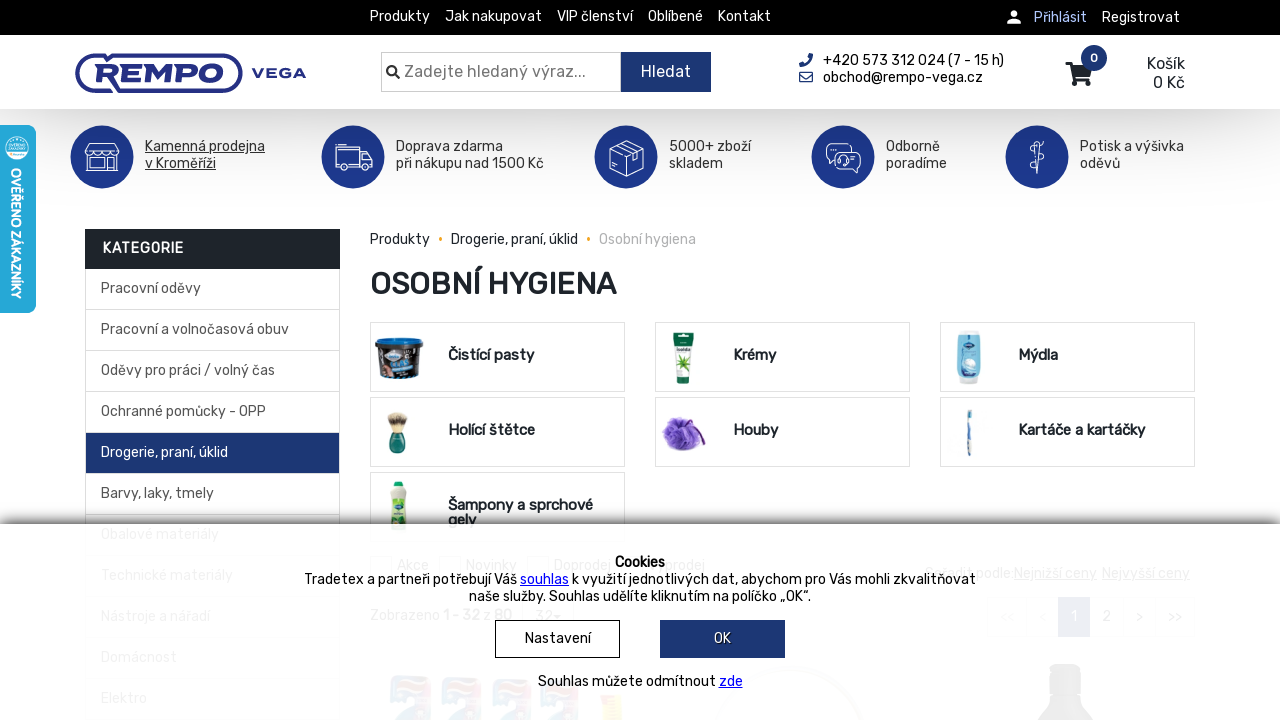

--- FILE ---
content_type: text/html; charset=UTF-8
request_url: https://www.rempo-vega.cz/kategorie/drogerie-a-uklid/osobni-hygiena
body_size: 32972
content:
<!doctype html><html lang="cs"><head><meta charset="UTF-8"><meta name="viewport" content="width=device-width, initial-scale=1"><meta name="theme-color" content="#1c3775"><link rel="preconnect" href="//fonts.googleapis.com"><link rel="preconnect" href="//api.rempo-vega.cz"><meta name="description" content="Pomáháme firmám s dodávkami režijních materiálů a se zjednodušováním složitých firemních procesů."><meta name="keywords" content=""><title>Osobní hygiena | Rempo VEGA</title><link rel="stylesheet" type="text/css" href="/public/kurka/assets/compress_css/1765659430/553ddbc74baf3028a84d8ccba7e1022cstyle.css"><style></style><style>@import url('https://fonts.googleapis.com/css2?family=Rubik&display=swap');</style><script>window.getCookie = function(name) {var match = document.cookie.match(new RegExp('(^| )' + name + '=([^;]+)')); if (match) return match[2]};window.getGaConsent = function() { let coockie_val = getCookie('cookie-box'); let gtag_consent = {'ad_storage': 'denied', 'analytics_storage': 'denied','ad_user_data': 'denied', 'ad_personalization': 'denied'}; if(coockie_val !== undefined) { if(coockie_val.indexOf('ANALYTICS') !== -1) { gtag_consent.analytics_storage = 'granted'; } if(coockie_val.indexOf('MARKETING') !== -1) { gtag_consent.ad_storage = 'granted'; gtag_consent.ad_user_data = 'granted'; } if(coockie_val.indexOf('PERSONAL') !== -1) { gtag_consent.ad_personalization = 'granted'; } } return gtag_consent; };window.noMarketing = function() { let coockie_val = getCookie('cookie-box'); return coockie_val === undefined || coockie_val.indexOf('MARKETING') === -1; };</script><script async="" src="https://www.googletagmanager.com/gtag/js?id=UA-145088335-1"></script><script> window.dataLayer = window.dataLayer || []; function gtag() { dataLayer.push(arguments); } gtag('js', new Date()); gtag('config', 'UA-145088335-1');</script><script async="" src="https://www.googletagmanager.com/gtag/js?id=AW-10787054020"></script><script> window.dataLayer = window.dataLayer || []; function gtag() { dataLayer.push(arguments); } gtag('js', new Date()); gtag('config', 'AW-10787054020');</script><script> gtag('event', 'page_view', { 'send_to': 'AW-10787054020', 'value': 'replace with value', 'items': [{ 'id': 'replace with value', 'google_business_vertical': 'retail' }] });</script><script> let getGaConsent_json = getGaConsent();</script><script> gtag('consent', 'default', getGaConsent_json);</script><script type="text/javascript" src="https://c.seznam.cz/js/rc.js"></script><script> //console.log(getGaConsent_json); let retargetingConf = { rtgId: 142201, consent : (getGaConsent_json.ad_user_data === 'granted' ? 1 : 0) }; if (window.rc && window.rc.retargetingHit) { window.rc.retargetingHit(retargetingConf); }</script><script type="text/javascript"> var _smartsupp = _smartsupp || {}; _smartsupp.key = '41c6cbc8bac4583c3005498860fd82d1c58fde16'; window.smartsupp || (function (d) { var s, c, o = smartsupp = function () { o._.push(arguments) }; o._ = []; s = d.getElementsByTagName('script')[0]; c = d.createElement('script'); c.type = 'text/javascript'; c.charset = 'utf-8'; c.async = true; c.src = 'https://www.smartsuppchat.com/loader.js?'; s.parentNode.insertBefore(c, s); })(document);</script><script type="text/javascript"> var _hwq = _hwq || []; _hwq.push(['setKey', '98C386A75DE7AE1C0FF802285AD18C88']); _hwq.push(['setTopPos', '60']); _hwq.push(['showWidget', '21']); (function () { var ho = document.createElement('script'); ho.type = 'text/javascript'; ho.async = true; ho.src = 'https://cz.im9.cz/direct/i/gjs.php?n=wdgt&sak=98C386A75DE7AE1C0FF802285AD18C88'; var s = document.getElementsByTagName('script')[0]; s.parentNode.insertBefore(ho, s); })();</script><link rel="apple-touch-icon" sizes="180x180" href="/public/default/img/fav/rempo/apple-touch-icon.png"><link rel="icon" type="image/png" sizes="32x32" href="/public/default/img/fav/rempo/favicon-32x32.png"><link rel="icon" type="image/png" sizes="16x16" href="/public/default/img/fav/rempo/favicon-16x16.png"><link rel="mask-icon" href="/public/default/img/fav/rempo/safari-pinned-tab.svg" color="#5bbad5"><link rel="manifest" href="/manifest/rempo-vega.cz/manifest.json"><link rel="sitemap" href="/cron/sitemap-xml" type="application/xml"></head><body class="rempovega_body"><noscript>Javascript musí být povolen</noscript><div class="image-box"><span class="close">×</span><div class="image-box-content"><div class="image-box-body"></div><div class="image-box-thumbs"></div></div><a class="image-box-left" href="javascript:void(0)" rel="nofollow"><img src="/public/common/icons/back_white.svg" width="48" height="48" title="Předchozí" alt="image"></a><a class="image-box-right" href="javascript:void(0)" rel="nofollow"><img src="/public/common/icons/forward_white.svg" width="48" height="48" title="Další" alt="image"></a></div><div id="cookie-box" class="cookie-box" style="display: none;"><div class="wrapper"><div class="all_cookies_category" style="display: none;">MUST.ANALYTICS.MARKETING.PERSONAL</div><div class="allowed_cookies_category" style="display: none;"></div><strong>Cookies</strong><br>Tradetex a partneři potřebují Váš <a href="/cookies" class="fancybox_page modal-link blue">souhlas</a> k využití jednotlivých dat, abychom pro Vás mohli zkvalitňovat <br> naše služby. Souhlas udělíte kliknutím na políčko „OK“.<br><a class="modal-link fancybox_page" href="/cookie-settings" title="Nastavení"><div class="btn white">Nastavení</div></a><a href="#" class="cookies-allow-all" title="OK"><div class="btn icon-arrow-right">OK</div></a><br>Souhlas můžete odmítnout <a class="blue cookie-denied cookies-deny-all" href="">zde</a></div></div><div class="cookie-settings"></div><header class="header-for-tdx"><nav class="navbar navbar-default navbar-fixed-top" role="navigation"><div class="super-top-menu"><div class="container"><ul class="gen_menu" data-mt="4"><li data-id="1" class=""><a class="" href="/kategorie?main_products=0" title="Produkty">Produkty</a></li><li data-id="2" class=""><a class="" href="/jak-nakupovat" title="Jak nakupovat">Jak nakupovat</a></li><li data-id="3" class=""><a class="" href="/vip-clen" title="VIP členství">VIP členství</a></li><li data-id="4" class=""><a class="" href="/kategorie?favorite=1" title="Oblíbené">Oblíbené</a></li><li data-id="5" class=""><a class="" href="/kontakty" title="Kontakt">Kontakt</a></li></ul><a class="dropdown-toggle muj-ucet-text-hlava" data-toggle="modal" data-target="#loginModal" href="/login?self=1"><img class="login_pic" src="/public/default/img/prihlaseni03.svg" width="40" height="45" alt="image"></a><ul class="right_menu navbar-collapse"><li class="right"><a href="/wwwkontakt/sign-in">Registrovat</a></li><li class="right"><svg style="fill:#fff;position:absolute;left:0;top:-1px" xmlns="http://www.w3.org/2000/svg" width="20" height="20" viewbox="0 0 48 48"><path d="M24 24c4.42 0 8-3.59 8-8 0-4.42-3.58-8-8-8s-8 3.58-8 8c0 4.41 3.58 8 8 8zm0 4c-5.33 0-16 2.67-16 8v4h32v-4c0-5.33-10.67-8-16-8z"></path></svg><a class="login-link_new" href="javascript:void(0)" rel="nofollow">Přihlásit</a></li><div class="log_reg" style="display: none;"><a class="close-login-reg" href="javascript:void(0)" rel="nofollow"><svg xmlns="http://www.w3.org/2000/svg" width="24" height="24" viewbox="0 0 24 24"><path d="M19 6.41L17.59 5 12 10.59 6.41 5 5 6.41 10.59 12 5 17.59 6.41 19 12 13.41 17.59 19 19 17.59 13.41 12z"></path></svg></a><div class="log_reg-sec1"><form action="/login" method="post"><div class="form-group field-loginform-username required"><label class="control-label" for="loginform-username">Email</label><input type="text" id="loginform-username" class="form-control" name="WwwkontaktLoginForm[username]" placeholder="Login nebo email"></div><div class="form-group field-loginform-password required"><label class="control-label" for="loginform-password">Heslo</label><input type="password" id="loginform-password" class="form-control" name="WwwkontaktLoginForm[password]" placeholder="Heslo"></div><a class="btn-secondary text-left btn-block log-reg-link" name="login-button" href="/wwwkontakt/password-recovery">Zapomenuté heslo</a><button type="submit" class="btn login-button butt-4 btn-block" name="login-button">Přihlásit</button></form></div><div class="log_reg-sec2"><strong>Nemáte účet?<br>Registrujte se</strong><p></p><p>Registrace nezabere ani minutu, ale přinese řadu výhod.</p><div><svg xmlns="http://www.w3.org/2000/svg" width="15" height="15" viewbox="0 0 24 24"><path d="M12 2C6.48 2 2 6.48 2 12s4.48 10 10 10 10-4.48 10-10S17.52 2 12 2zm-2 15l-5-5 1.41-1.41L10 14.17l7.59-7.59L19 8l-9 9z"></path></svg><span class="log-reg-check">Věrnostní slevy</span><svg xmlns="http://www.w3.org/2000/svg" width="15" height="15" viewbox="0 0 24 24"><path d="M12 2C6.48 2 2 6.48 2 12s4.48 10 10 10 10-4.48 10-10S17.52 2 12 2zm-2 15l-5-5 1.41-1.41L10 14.17l7.59-7.59L19 8l-9 9z"></path></svg><span class="log-reg-check">Snadné opakování objednávek</span><svg xmlns="http://www.w3.org/2000/svg" width="15" height="15" viewbox="0 0 24 24"><path d="M12 2C6.48 2 2 6.48 2 12s4.48 10 10 10 10-4.48 10-10S17.52 2 12 2zm-2 15l-5-5 1.41-1.41L10 14.17l7.59-7.59L19 8l-9 9z"></path></svg><span class="log-reg-check">Historie objednávek</span><svg xmlns="http://www.w3.org/2000/svg" width="15" height="15" viewbox="0 0 24 24"><path d="M12 2C6.48 2 2 6.48 2 12s4.48 10 10 10 10-4.48 10-10S17.52 2 12 2zm-2 15l-5-5 1.41-1.41L10 14.17l7.59-7.59L19 8l-9 9z"></path></svg><span class="log-reg-check">Oblíbené zboží</span></div><a class="btn reg-link butt-4 btn-block" name="login-button" href="/wwwkontakt/sign-in">Registrovat se</a></div></div><li></li><li class="dropdown"><ul class="dropdown-menu logged_menu"></ul></li></ul></div></div><div class="container"><div class="navbar-header top-header"><button type="button" class="hamburger navbar-toggle" data-toggle="collapse" data-target=".navbar-ex1-collapse"><span class="sr-only">Menu</span><span class="icon-bar"></span><span class="icon-bar"></span><span class="icon-bar"></span></button><a class="navbar-brand external-link" href="https://www.rempo-vega.cz?main_products=0" aria-label="Rempo VEGA"><img src="/uploads/files/2020/08/4f11931032efbb32ba829f6f5727ab5a.svg" alt="logo"></a><div class="search_back"></div><div class="search-popup_top" id="search-popup_top"><div class="con3"><div class="search-wrap"><form autocomplete="off" class="search_form whisperer" action="/search"><div class="fixed_search" style="padding-right: 8px;"><svg class="svg-inline--fa fa-search fa-w-16 lupa-hlava1" aria-hidden="true" data-fa-processed="" data-prefix="fa" data-icon="search" role="img" xmlns="http://www.w3.org/2000/svg" viewbox="0 0 512 512"><path fill="currentColor" d="M505 442.7L405.3 343c-4.5-4.5-10.6-7-17-7H372c27.6-35.3 44-79.7 44-128C416 93.1 322.9 0 208 0S0 93.1 0 208s93.1 208 208 208c48.3 0 92.7-16.4 128-44v16.3c0 6.4 2.5 12.5 7 17l99.7 99.7c9.4 9.4 24.6 9.4 33.9 0l28.3-28.3c9.4-9.4 9.4-24.6.1-34zM208 336c-70.7 0-128-57.2-128-128 0-70.7 57.2-128 128-128 70.7 0 128 57.2 128 128 0 70.7-57.2 128-128 128z"></path></svg><input class="input-search-text search_text" type="text" value="" name="s" placeholder="Zadejte hledaný výraz..."><button class="input-search-butt" type="submit">Hledat</button><div class="search_whisperer"><div>Hledám</div></div></div><div class="col-sm-1 col-xs-3" style="padding-left: 8px;"></div></form></div></div></div><div class="head-info2"><div class="row"><div class="col-md-6"><div class="box"><a href="tel:+420573312024"><svg class="svg-inline--fa fa-phone fa-w-16" aria-hidden="true" data-fa-processed="" data-prefix="fas" data-icon="phone" role="img" xmlns="http://www.w3.org/2000/svg" viewbox="0 0 512 512"><path fill="currentColor" d="M493.397 24.615l-104-23.997c-11.314-2.611-22.879 3.252-27.456 13.931l-48 111.997a24 24 0 0 0 6.862 28.029l60.617 49.596c-35.973 76.675-98.938 140.508-177.249 177.248l-49.596-60.616a24 24 0 0 0-28.029-6.862l-111.997 48C3.873 366.516-1.994 378.08.618 389.397l23.997 104C27.109 504.204 36.748 512 48 512c256.087 0 464-207.532 464-464 0-11.176-7.714-20.873-18.603-23.385z"></path></svg><span class="head_black">+420 573 312 024&nbsp;(7 - 15 h)</span></a><br><a href="mailto:obchod@rempo-vega.cz"><svg class="svg-inline--fa fa-envelope fa-w-16" aria-hidden="true" data-fa-processed="" data-prefix="far" data-icon="envelope" role="img" xmlns="http://www.w3.org/2000/svg" viewbox="0 0 512 512"><path fill="currentColor" d="M464 64H48C21.49 64 0 85.49 0 112v288c0 26.51 21.49 48 48 48h416c26.51 0 48-21.49 48-48V112c0-26.51-21.49-48-48-48zm0 48v40.805c-22.422 18.259-58.168 46.651-134.587 106.49-16.841 13.247-50.201 45.072-73.413 44.701-23.208.375-56.579-31.459-73.413-44.701C106.18 199.465 70.425 171.067 48 152.805V112h416zM48 400V214.398c22.914 18.251 55.409 43.862 104.938 82.646 21.857 17.205 60.134 55.186 103.062 54.955 42.717.231 80.509-37.199 103.053-54.947 49.528-38.783 82.032-64.401 104.947-82.653V400H48z"></path></svg><span class="head_black">obchod@rempo-vega.cz</span></a></div></div></div></div><div class="right-menu-mobile"><a class="dropdown-toggle muj-ucet-text-hlava" data-toggle="modal" data-target="#loginModal" href="/login?self=1"><img class="login_pic" src="/public/default/img/prihlaseni03.svg" width="40" height="45" alt="image"></a><ul class="right_menu navbar-collapse"><li class="right"><a href="/wwwkontakt/sign-in">Registrovat</a></li><li class="right"><svg style="fill:#fff;position:absolute;left:0;top:-1px" xmlns="http://www.w3.org/2000/svg" width="20" height="20" viewbox="0 0 48 48"><path d="M24 24c4.42 0 8-3.59 8-8 0-4.42-3.58-8-8-8s-8 3.58-8 8c0 4.41 3.58 8 8 8zm0 4c-5.33 0-16 2.67-16 8v4h32v-4c0-5.33-10.67-8-16-8z"></path></svg><a class="login-link_new" href="javascript:void(0)" rel="nofollow">Přihlásit</a></li><div class="log_reg" style="display: none;"><a class="close-login-reg" href="javascript:void(0)" rel="nofollow"><svg xmlns="http://www.w3.org/2000/svg" width="24" height="24" viewbox="0 0 24 24"><path d="M19 6.41L17.59 5 12 10.59 6.41 5 5 6.41 10.59 12 5 17.59 6.41 19 12 13.41 17.59 19 19 17.59 13.41 12z"></path></svg></a><div class="log_reg-sec1"><form action="/login" method="post"><div class="form-group field-loginform-username2 required"><label class="control-label" for="loginform-username2">Email</label><input type="text" id="loginform-username2" class="form-control" name="WwwkontaktLoginForm[username]" placeholder="Login nebo email"></div><div class="form-group field-loginform-password2 required"><label class="control-label" for="loginform-password2">Heslo</label><input type="password" id="loginform-password2" class="form-control" name="WwwkontaktLoginForm[password]" placeholder="Heslo"></div><a class="btn-secondary text-left btn-block log-reg-link" name="login-button" href="/wwwkontakt/password-recovery">Zapomenuté heslo</a><button type="submit" class="btn login-button butt-4 btn-block" name="login-button">Přihlásit</button></form></div><div class="log_reg-sec2"><strong>Nemáte účet?<br>Registrujte se</strong><p></p><p>Registrace nezabere ani minutu, ale přinese řadu výhod.</p><div><svg xmlns="http://www.w3.org/2000/svg" width="15" height="15" viewbox="0 0 24 24"><path d="M12 2C6.48 2 2 6.48 2 12s4.48 10 10 10 10-4.48 10-10S17.52 2 12 2zm-2 15l-5-5 1.41-1.41L10 14.17l7.59-7.59L19 8l-9 9z"></path></svg><span class="log-reg-check">Věrnostní slevy</span><svg xmlns="http://www.w3.org/2000/svg" width="15" height="15" viewbox="0 0 24 24"><path d="M12 2C6.48 2 2 6.48 2 12s4.48 10 10 10 10-4.48 10-10S17.52 2 12 2zm-2 15l-5-5 1.41-1.41L10 14.17l7.59-7.59L19 8l-9 9z"></path></svg><span class="log-reg-check">Snadné opakování objednávek</span><svg xmlns="http://www.w3.org/2000/svg" width="15" height="15" viewbox="0 0 24 24"><path d="M12 2C6.48 2 2 6.48 2 12s4.48 10 10 10 10-4.48 10-10S17.52 2 12 2zm-2 15l-5-5 1.41-1.41L10 14.17l7.59-7.59L19 8l-9 9z"></path></svg><span class="log-reg-check">Historie objednávek</span><svg xmlns="http://www.w3.org/2000/svg" width="15" height="15" viewbox="0 0 24 24"><path d="M12 2C6.48 2 2 6.48 2 12s4.48 10 10 10 10-4.48 10-10S17.52 2 12 2zm-2 15l-5-5 1.41-1.41L10 14.17l7.59-7.59L19 8l-9 9z"></path></svg><span class="log-reg-check">Oblíbené zboží</span></div><a class="btn reg-link butt-4 btn-block" name="login-button" href="/wwwkontakt/sign-in">Registrovat se</a></div></div><li></li><li class="dropdown"><ul class="dropdown-menu logged_menu"></ul></li></ul></div><a href="/order/card" class="hlavicka-kosik"><svg class="svg-inline--fa fa-shopping-cart fa-w-18" aria-hidden="true" data-fa-processed="" data-prefix="fa" data-icon="shopping-cart" role="img" xmlns="http://www.w3.org/2000/svg" viewbox="0 0 576 512"><path fill="currentColor" d="M528.12 301.319l47.273-208C578.806 78.301 567.391 64 551.99 64H159.208l-9.166-44.81C147.758 8.021 137.93 0 126.529 0H24C10.745 0 0 10.745 0 24v16c0 13.255 10.745 24 24 24h69.883l70.248 343.435C147.325 417.1 136 435.222 136 456c0 30.928 25.072 56 56 56s56-25.072 56-56c0-15.674-6.447-29.835-16.824-40h209.647C430.447 426.165 424 440.326 424 456c0 30.928 25.072 56 56 56s56-25.072 56-56c0-22.172-12.888-41.332-31.579-50.405l5.517-24.276c3.413-15.018-8.002-29.319-23.403-29.319H218.117l-6.545-32h293.145c11.206 0 20.92-7.754 23.403-18.681z"></path></svg><div class="kosik-popis">Košík<br>0&nbsp;Kč</div><span class="badge">0</span></a></div><div class="collapse navbar-collapse navbar-ex1-collapse navbar-right mobile-nav"><ul class=""><ul class="gen_menu" data-mt="4"><li data-id="1" class=""><a class="" href="/kategorie?main_products=0" title="Produkty">Produkty</a></li><li data-id="2" class=""><a class="" href="/jak-nakupovat" title="Jak nakupovat">Jak nakupovat</a></li><li data-id="3" class=""><a class="" href="/vip-clen" title="VIP členství">VIP členství</a></li><li data-id="4" class=""><a class="" href="/kategorie?favorite=1" title="Oblíbené">Oblíbené</a></li><li data-id="5" class=""><a class="" href="/kontakty" title="Kontakt">Kontakt</a></li></ul></ul></div></div></nav><div id="loginModal" class="modal house-modal fade" role="dialog"><div class="modal-dialog modal-sm"><div class="modal-content"></div></div></div><div id="cartModal" class="modal fade" role="dialog"><div class="modal-dialog"><div class="modal-content"><div class="modal-body"></div></div></div></div><div id="ajax-spinner"><img class="loader_image" src="/public/default/404/loader_small.gif" alt="not found"></div></header><div class="content"><div id="ajax_load_products"><div class="five_section container"><div class="five_section1"><div class="five_item_ico"><img src="/public/default/img/ico/e-shop_ikony_vega01.svg" alt=""></div><div class="five_item_text"><a class="vymena" href="/prodejna-kromeriz#borm">Kamenná prodejna<br>v Kroměříži</a></div></div><div class="five_section2"><div class="five_item_ico"><img src="/public/default/img/ico/e-shop_ikony_vega02.svg" alt=""></div><div class="five_item_text">Doprava zdarma<br>při nákupu nad 1500 Kč</div></div><div class="five_section3"><div class="five_item_ico"><img src="/public/default/img/ico/e-shop_ikony_vega03.svg" alt=""></div><div class="five_item_text">5000+ zboží<br>skladem</div></div><div class="five_section4"><div class="five_item_ico"><img src="/public/default/img/ico/e-shop_ikony_vega04.svg" alt=""></div><div class="five_item_text">Odborně<br>poradíme</div></div><div class="five_section5 last"><div class="five_item_ico"><img src="/public/default/img/ico/e-shop_ikony_vega05.svg" alt=""></div><div class="five_item_text last">Potisk a výšivka<br>oděvů</div></div></div><section class="background-white padding-top-custom"><div class="container"><div><div class="col-xs-12 col-sm-3 col-ms-3 col-lg-3 search-wrap" id="left-filtr"><form class="x1 tdx_search_form search_form whisperer" autocomplete="off" action="/search"><div class=""><div id="custom-search-input"><div class="fixed_search input-group col-md-12"><input type="text" class="form-control input-lg search_text" name="s" placeholder="Zadejte hledaný výraz ..." value="" aria-label="Hledat"><span class="input-group-btn"><button class="btn btn-info btn-lg" aria-label="Hledat" type="button"><svg class="svg-inline--fa fa-search fa-w-16" aria-hidden="true" data-fa-processed="" data-prefix="fas" data-icon="search" role="img" xmlns="http://www.w3.org/2000/svg" viewbox="0 0 512 512"><path fill="currentColor" d="M505 442.7L405.3 343c-4.5-4.5-10.6-7-17-7H372c27.6-35.3 44-79.7 44-128C416 93.1 322.9 0 208 0S0 93.1 0 208s93.1 208 208 208c48.3 0 92.7-16.4 128-44v16.3c0 6.4 2.5 12.5 7 17l99.7 99.7c9.4 9.4 24.6 9.4 33.9 0l28.3-28.3c9.4-9.4 9.4-24.6.1-34zM208 336c-70.7 0-128-57.2-128-128 0-70.7 57.2-128 128-128 70.7 0 128 57.2 128 128 0 70.7-57.2 128-128 128z"></path></svg></button></span><ul class="search_whisperer"><li>Hledám</li></ul></div></div></div><input type="hidden" value="0" name="result_count"></form><div class=""><div class="vypis-filtr-nadpis-pole menu_show_on_mobile"><p class="vypis-filtr-nadpis-text">kategorie<svg class="svg-inline--fa fa-angle-down fa-w-10 pull-right hidden-lg hidden-md hidden-sm" aria-hidden="true" data-fa-processed="" data-prefix="fas" data-icon="angle-down" role="img" xmlns="http://www.w3.org/2000/svg" viewbox="0 0 320 512"><path fill="currentColor" d="M143 352.3L7 216.3c-9.4-9.4-9.4-24.6 0-33.9l22.6-22.6c9.4-9.4 24.6-9.4 33.9 0l96.4 96.4 96.4-96.4c9.4-9.4 24.6-9.4 33.9 0l22.6 22.6c9.4 9.4 9.4 24.6 0 33.9l-136 136c-9.2 9.4-24.4 9.4-33.8 0z"></path></svg></p></div><div id="menu" class="menu_hidden_on_mobile hidden-xs"><div class="panel list-group"><div id="sm" class="sublinks ajax_load_categories_unset"><a href="/kategorie/pracovni-odevy?list=disable" class="list-group-item open_next_absolute_submenu" data-target="key_6" title="Kategorie - Pracovní oděvy">Pracovní oděvy</a><div id="key_6" class="remove_in_collapse absolute menu-1 collapse" style="height: 422px"><a href="#" class="close_abs_cat_menu"><img width="16" height="16" src="/public/kurka/img/ico/close.svg" title="Zavřít" alt="image"></a><div class="otevrene-menu"><div class="otevrene-menu-img" style="background: url(&#039;https://api.rempo-vega.cz/files/rempo-vega.cz/sklsortstrom/6/18806_200x200.png.webp&#039;) no-repeat bottom right; background-size: 220px;"><div class="menu-butts row"><div class="col-md-4"><a href="/kategorie/pracovni-odevy/zdravotnicke-odevy" title="Kategorie - Zdravotnické oděvy"><div class="menu-butt"><div style="display: flex;"><img title="zdravotni.jpg" alt="zdravotni.jpg" data-primary_key="7" class="lazy menu-img" loading="lazy" src="https://api.rempo-vega.cz/files/rempo-vega.cz/sklsortstrom/7/19618_11x11.jpg.webp" data-srcset="https://api.rempo-vega.cz/files/rempo-vega.cz/sklsortstrom/7/19618_110x110.jpg.webp 110w" data-attachment-id="19618" data-pos="1" data-src="https://api.rempo-vega.cz/files/rempo-vega.cz/sklsortstrom/7/19618_110x110.jpg.webp" width="110" height="110"><p class="produkt-karta-text-1 menu-text">Zdravotnické oděvy</p></div></div></a></div><div class="col-md-4"><a href="/kategorie/pracovni-odevy/gastro-odevy" title="Kategorie - Gastro oděvy"><div class="menu-butt"><div style="display: flex;"><img title="gastro3.jpg" alt="gastro3.jpg" data-primary_key="8" class="lazy menu-img" loading="lazy" src="https://api.rempo-vega.cz/files/rempo-vega.cz/sklsortstrom/8/19615_11x11.jpg.webp" data-srcset="https://api.rempo-vega.cz/files/rempo-vega.cz/sklsortstrom/8/19615_110x110.jpg.webp 110w" data-attachment-id="19615" data-pos="1" data-src="https://api.rempo-vega.cz/files/rempo-vega.cz/sklsortstrom/8/19615_110x110.jpg.webp" width="110" height="110"><p class="produkt-karta-text-1 menu-text">Gastro oděvy</p></div></div></a></div><div class="col-md-4"><a href="/kategorie/pracovni-odevy/monterkove-odevy" title="Kategorie - Montérkové oděvy"><div class="menu-butt"><div style="display: flex;"><img title="monterky3.jpg" alt="monterky3.jpg" data-primary_key="9" class="lazy menu-img" loading="lazy" src="https://api.rempo-vega.cz/files/rempo-vega.cz/sklsortstrom/9/19125_11x11.jpg.webp" data-srcset="https://api.rempo-vega.cz/files/rempo-vega.cz/sklsortstrom/9/19125_110x110.jpg.webp 110w" data-attachment-id="19125" data-pos="1" data-src="https://api.rempo-vega.cz/files/rempo-vega.cz/sklsortstrom/9/19125_110x110.jpg.webp" width="110" height="110"><p class="produkt-karta-text-1 menu-text">Montérkové oděvy</p></div></div></a></div><div class="col-md-4"><a href="/kategorie/pracovni-odevy/reflexni-pracovni-odevy" title="Kategorie - Reflexní pracovní oděvy"><div class="menu-butt"><div style="display: flex;"><img title="vystrazne3.jpg" alt="vystrazne3.jpg" data-primary_key="10" class="lazy menu-img" loading="lazy" src="https://api.rempo-vega.cz/files/rempo-vega.cz/sklsortstrom/10/19128_11x11.jpg.webp" data-srcset="https://api.rempo-vega.cz/files/rempo-vega.cz/sklsortstrom/10/19128_110x110.jpg.webp 110w" data-attachment-id="19128" data-pos="1" data-src="https://api.rempo-vega.cz/files/rempo-vega.cz/sklsortstrom/10/19128_110x110.jpg.webp" width="110" height="110"><p class="produkt-karta-text-1 menu-text">Reflexní pracovní oděvy</p></div></div></a></div><div class="col-md-4"><a href="/kategorie/pracovni-odevy/specialni-profesni-odevy" title="Kategorie - Speciální profesní oděvy"><div class="menu-butt"><div style="display: flex;"><img title="specal_01.jpg" alt="specal_01.jpg" data-primary_key="12" class="lazy menu-img" loading="lazy" src="https://api.rempo-vega.cz/files/rempo-vega.cz/sklsortstrom/12/19134_11x11.jpg.webp" data-srcset="https://api.rempo-vega.cz/files/rempo-vega.cz/sklsortstrom/12/19134_110x110.jpg.webp 110w" data-attachment-id="19134" data-pos="1" data-src="https://api.rempo-vega.cz/files/rempo-vega.cz/sklsortstrom/12/19134_110x110.jpg.webp" width="110" height="110"><p class="produkt-karta-text-1 menu-text">Speciální profesní oděvy</p></div></div></a></div><div class="col-md-4"><a href="/kategorie/pracovni-odevy/potisk-odevu" title="Kategorie - Potisk oděvů"><div class="menu-butt"><div style="display: flex;"><img title="potisk.jpg" alt="potisk.jpg" data-primary_key="14" class="lazy menu-img" loading="lazy" src="https://api.rempo-vega.cz/files/rempo-vega.cz/sklsortstrom/14/19141_11x11.jpg.webp" data-srcset="https://api.rempo-vega.cz/files/rempo-vega.cz/sklsortstrom/14/19141_110x110.jpg.webp 110w" data-attachment-id="19141" data-pos="1" data-src="https://api.rempo-vega.cz/files/rempo-vega.cz/sklsortstrom/14/19141_110x110.jpg.webp" width="110" height="110"><p class="produkt-karta-text-1 menu-text">Potisk oděvů</p></div></div></a></div><div class="col-md-4"><a href="/kategorie/pracovni-odevy/jednorazove-odevy" title="Kategorie - Jednorázové oděvy"><div class="menu-butt"><div style="display: flex;"><img title="jodevy3.jpg" alt="jodevy3.jpg" data-primary_key="465" class="lazy menu-img" loading="lazy" src="https://api.rempo-vega.cz/files/rempo-vega.cz/sklsortstrom/465/31905_11x11.jpg.webp" data-srcset="https://api.rempo-vega.cz/files/rempo-vega.cz/sklsortstrom/465/31905_110x110.jpg.webp 110w" data-attachment-id="31905" data-pos="1" data-src="https://api.rempo-vega.cz/files/rempo-vega.cz/sklsortstrom/465/31905_110x110.jpg.webp" width="110" height="110"><p class="produkt-karta-text-1 menu-text">Jednorázové oděvy</p></div></div></a></div><div class="menu-butts col-md-2"></div></div></div></div></div><a href="/kategorie/pracovni-odevy/zdravotnicke-odevy" class="list-group-item sub_level2 menu_show_on_mobile_media" title="Kategorie - Zdravotnické oděvy">Zdravotnické oděvy</a><a href="/kategorie/pracovni-odevy/zdravotnicke-odevy" class="list-group-item sub_level3 menu_show_on_mobile_media" title="Kategorie - Zdravotnické oděvy">Zdravotnické kalhoty</a><a href="/kategorie/pracovni-odevy/zdravotnicke-odevy" class="list-group-item sub_level3 menu_show_on_mobile_media" title="Kategorie - Zdravotnické oděvy">Zdravotnické haleny</a><a href="/kategorie/pracovni-odevy/zdravotnicke-odevy" class="list-group-item sub_level3 menu_show_on_mobile_media" title="Kategorie - Zdravotnické oděvy">Zdravotnické pláště</a><a href="/kategorie/pracovni-odevy/zdravotnicke-odevy" class="list-group-item sub_level3 menu_show_on_mobile_media" title="Kategorie - Zdravotnické oděvy">Zdravotnické košile / polokošile</a><a href="/kategorie/pracovni-odevy/zdravotnicke-odevy" class="list-group-item sub_level3 menu_show_on_mobile_media" title="Kategorie - Zdravotnické oděvy">Zdravotnické sukně / šaty</a><a href="/kategorie/pracovni-odevy/gastro-odevy" class="list-group-item sub_level2 menu_show_on_mobile_media" title="Kategorie - Gastro oděvy">Gastro oděvy</a><a href="/kategorie/pracovni-odevy/gastro-odevy" class="list-group-item sub_level3 menu_show_on_mobile_media" title="Kategorie - Gastro oděvy">Kuchařské rondony</a><a href="/kategorie/pracovni-odevy/gastro-odevy" class="list-group-item sub_level3 menu_show_on_mobile_media" title="Kategorie - Gastro oděvy">Gastro vesty</a><a href="/kategorie/pracovni-odevy/gastro-odevy" class="list-group-item sub_level3 menu_show_on_mobile_media" title="Kategorie - Gastro oděvy">Gastro pláště</a><a href="/kategorie/pracovni-odevy/gastro-odevy" class="list-group-item sub_level3 menu_show_on_mobile_media" title="Kategorie - Gastro oděvy">Gastro zástěry</a><a href="/kategorie/pracovni-odevy/gastro-odevy" class="list-group-item sub_level3 menu_show_on_mobile_media" title="Kategorie - Gastro oděvy">Gastro košile/bluzy</a><a href="/kategorie/pracovni-odevy/gastro-odevy" class="list-group-item sub_level3 menu_show_on_mobile_media" title="Kategorie - Gastro oděvy">Gastro kalhoty</a><a href="/kategorie/pracovni-odevy/gastro-odevy" class="list-group-item sub_level3 menu_show_on_mobile_media" title="Kategorie - Gastro oděvy">Gastro sukně / šaty</a><a href="/kategorie/pracovni-odevy/gastro-odevy" class="list-group-item sub_level3 menu_show_on_mobile_media" title="Kategorie - Gastro oděvy">Ostatní gastro oděvy</a><a href="/kategorie/pracovni-odevy/monterkove-odevy" class="list-group-item sub_level2 menu_show_on_mobile_media" title="Kategorie - Montérkové oděvy">Montérkové oděvy</a><a href="/kategorie/pracovni-odevy/monterkove-odevy" class="list-group-item sub_level3 menu_show_on_mobile_media" title="Kategorie - Montérkové oděvy">Montérkové bundy a blůzy</a><a href="/kategorie/pracovni-odevy/monterkove-odevy" class="list-group-item sub_level3 menu_show_on_mobile_media" title="Kategorie - Montérkové oděvy">Montérkové kalhoty</a><a href="/kategorie/pracovni-odevy/monterkove-odevy" class="list-group-item sub_level3 menu_show_on_mobile_media" title="Kategorie - Montérkové oděvy">Montérkové kombinézy</a><a href="/kategorie/pracovni-odevy/monterkove-odevy" class="list-group-item sub_level3 menu_show_on_mobile_media" title="Kategorie - Montérkové oděvy">Montérkové soupravy</a><a href="/kategorie/pracovni-odevy/reflexni-pracovni-odevy" class="list-group-item sub_level2 menu_show_on_mobile_media" title="Kategorie - Reflexní pracovní oděvy">Reflexní pracovní oděvy</a><a href="/kategorie/pracovni-odevy/specialni-profesni-odevy" class="list-group-item sub_level2 menu_show_on_mobile_media" title="Kategorie - Speciální profesní oděvy">Speciální profesní oděvy</a><a href="/kategorie/pracovni-odevy/potisk-odevu" class="list-group-item sub_level2 menu_show_on_mobile_media" title="Kategorie - Potisk oděvů">Potisk oděvů</a><a href="/kategorie/pracovni-odevy/jednorazove-odevy" class="list-group-item sub_level2 menu_show_on_mobile_media" title="Kategorie - Jednorázové oděvy">Jednorázové oděvy</a><a href="/kategorie/pracovni-obuv?list=disable" class="list-group-item open_next_absolute_submenu" data-target="key_16" title="Kategorie - Pracovní a volnočasová obuv">Pracovní a volnočasová obuv</a><div id="key_16" class="remove_in_collapse absolute menu-1 collapse" style="height: 422px"><a href="#" class="close_abs_cat_menu"><img width="16" height="16" src="/public/kurka/img/ico/close.svg" title="Zavřít" alt="image"></a><div class="otevrene-menu"><div class="otevrene-menu-img" style="background: url(&#039;https://api.rempo-vega.cz/files/rempo-vega.cz/sklsortstrom/16/18808_200x200.png.webp&#039;) no-repeat bottom right; background-size: 220px;"><div class="menu-butts row"><div class="col-md-4"><a href="/kategorie/pracovni-obuv/pracovni-obuv-kotnikova" title="Kategorie - Pracovní obuv kotníková"><div class="menu-butt"><div style="display: flex;"><img title="kontikova3.jpg" alt="kontikova3.jpg" data-primary_key="19" class="lazy menu-img" loading="lazy" src="https://api.rempo-vega.cz/files/rempo-vega.cz/sklsortstrom/19/19095_11x11.jpg.webp" data-srcset="https://api.rempo-vega.cz/files/rempo-vega.cz/sklsortstrom/19/19095_110x110.jpg.webp 110w" data-attachment-id="19095" data-pos="1" data-src="https://api.rempo-vega.cz/files/rempo-vega.cz/sklsortstrom/19/19095_110x110.jpg.webp" width="110" height="110"><p class="produkt-karta-text-1 menu-text">Pracovní obuv kotníková</p></div></div></a></div><div class="col-md-4"><a href="/kategorie/pracovni-obuv/pracovni-obuv-zdravotni" title="Kategorie - Pracovní obuv zdravotní"><div class="menu-butt"><div style="display: flex;"><img title="zdravotni3.jpg" alt="zdravotni3.jpg" data-primary_key="20" class="lazy menu-img" loading="lazy" src="https://api.rempo-vega.cz/files/rempo-vega.cz/sklsortstrom/20/19098_11x11.jpg.webp" data-srcset="https://api.rempo-vega.cz/files/rempo-vega.cz/sklsortstrom/20/19098_110x110.jpg.webp 110w" data-attachment-id="19098" data-pos="1" data-src="https://api.rempo-vega.cz/files/rempo-vega.cz/sklsortstrom/20/19098_110x110.jpg.webp" width="110" height="110"><p class="produkt-karta-text-1 menu-text">Pracovní obuv zdravotní</p></div></div></a></div><div class="col-md-4"><a href="/kategorie/pracovni-obuv/pracovni-polobotky" title="Kategorie - Pracovní polobotky"><div class="menu-butt"><div style="display: flex;"><img title="polobotky.jpg" alt="polobotky.jpg" data-primary_key="21" class="lazy menu-img" loading="lazy" src="https://api.rempo-vega.cz/files/rempo-vega.cz/sklsortstrom/21/19101_11x11.jpg.webp" data-srcset="https://api.rempo-vega.cz/files/rempo-vega.cz/sklsortstrom/21/19101_110x110.jpg.webp 110w" data-attachment-id="19101" data-pos="1" data-src="https://api.rempo-vega.cz/files/rempo-vega.cz/sklsortstrom/21/19101_110x110.jpg.webp" width="110" height="110"><p class="produkt-karta-text-1 menu-text">Pracovní polobotky</p></div></div></a></div><div class="col-md-4"><a href="/kategorie/pracovni-obuv/pracovni-obuv-zimni" title="Kategorie - Pracovní obuv zimní"><div class="menu-butt"><div style="display: flex;"><img title="zimniobuv3.jpg" alt="zimniobuv3.jpg" data-primary_key="22" class="lazy menu-img" loading="lazy" src="https://api.rempo-vega.cz/files/rempo-vega.cz/sklsortstrom/22/19104_11x11.jpg.webp" data-srcset="https://api.rempo-vega.cz/files/rempo-vega.cz/sklsortstrom/22/19104_110x110.jpg.webp 110w" data-attachment-id="19104" data-pos="1" data-src="https://api.rempo-vega.cz/files/rempo-vega.cz/sklsortstrom/22/19104_110x110.jpg.webp" width="110" height="110"><p class="produkt-karta-text-1 menu-text">Pracovní obuv zimní</p></div></div></a></div><div class="col-md-4"><a href="/kategorie/pracovni-obuv/pracovni-sandaly" title="Kategorie - Pracovní sandály"><div class="menu-butt"><div style="display: flex;"><img title="prac_sandal_03.jpg" alt="prac_sandal_03.jpg" data-primary_key="23" class="lazy menu-img" loading="lazy" src="https://api.rempo-vega.cz/files/rempo-vega.cz/sklsortstrom/23/30156_11x11.jpg.webp" data-srcset="https://api.rempo-vega.cz/files/rempo-vega.cz/sklsortstrom/23/30156_110x110.jpg.webp 110w" data-attachment-id="30156" data-pos="1" data-src="https://api.rempo-vega.cz/files/rempo-vega.cz/sklsortstrom/23/30156_110x110.jpg.webp" width="110" height="110"><p class="produkt-karta-text-1 menu-text">Pracovní sandály</p></div></div></a></div><div class="col-md-4"><a href="/kategorie/poloholnova-a-holenova-obuv" title="Kategorie - Poloholeňová a holeňová obuv"><div class="menu-butt"><div style="display: flex;"><img title="poloholen.jpg" alt="poloholen.jpg" data-primary_key="491" class="lazy menu-img" loading="lazy" src="https://api.rempo-vega.cz/files/rempo-vega.cz/sklsortstrom/491/35254_11x11.jpg.webp" data-srcset="https://api.rempo-vega.cz/files/rempo-vega.cz/sklsortstrom/491/35254_110x110.jpg.webp 110w" data-attachment-id="35254" data-pos="1" data-src="https://api.rempo-vega.cz/files/rempo-vega.cz/sklsortstrom/491/35254_110x110.jpg.webp" width="110" height="110"><p class="produkt-karta-text-1 menu-text">Poloholeňová a holeňová obuv</p></div></div></a></div><div class="col-md-4"><a href="/kategorie/pracovni-obuv/pracovni-pantofle" title="Kategorie - Pantofle"><div class="menu-butt"><div style="display: flex;"><img title="pantofle.jpg" alt="pantofle.jpg" data-primary_key="24" class="lazy menu-img" loading="lazy" src="https://api.rempo-vega.cz/files/rempo-vega.cz/sklsortstrom/24/19110_11x11.jpg.webp" data-srcset="https://api.rempo-vega.cz/files/rempo-vega.cz/sklsortstrom/24/19110_110x110.jpg.webp 110w" data-attachment-id="19110" data-pos="1" data-src="https://api.rempo-vega.cz/files/rempo-vega.cz/sklsortstrom/24/19110_110x110.jpg.webp" width="110" height="110"><p class="produkt-karta-text-1 menu-text">Pantofle</p></div></div></a></div><div class="col-md-4"><a href="/kategorie/pracovni-obuv/holinky" title="Kategorie - Holínky"><div class="menu-butt"><div style="display: flex;"><img title="holinky.jpg" alt="holinky.jpg" data-primary_key="25" class="lazy menu-img" loading="lazy" src="https://api.rempo-vega.cz/files/rempo-vega.cz/sklsortstrom/25/19113_11x11.jpg.webp" data-srcset="https://api.rempo-vega.cz/files/rempo-vega.cz/sklsortstrom/25/19113_110x110.jpg.webp 110w" data-attachment-id="19113" data-pos="1" data-src="https://api.rempo-vega.cz/files/rempo-vega.cz/sklsortstrom/25/19113_110x110.jpg.webp" width="110" height="110"><p class="produkt-karta-text-1 menu-text">Holínky</p></div></div></a></div><div class="col-md-4"><a href="/kategorie/pracovni-obuv/doplnky-obuvi" title="Kategorie - Doplňky obuvi"><div class="menu-butt"><div style="display: flex;"><img title="snerovadlo.jpg" alt="snerovadlo.jpg" data-primary_key="26" class="lazy menu-img" loading="lazy" src="https://api.rempo-vega.cz/files/rempo-vega.cz/sklsortstrom/26/19116_11x11.jpg.webp" data-srcset="https://api.rempo-vega.cz/files/rempo-vega.cz/sklsortstrom/26/19116_110x110.jpg.webp 110w" data-attachment-id="19116" data-pos="1" data-src="https://api.rempo-vega.cz/files/rempo-vega.cz/sklsortstrom/26/19116_110x110.jpg.webp" width="110" height="110"><p class="produkt-karta-text-1 menu-text">Doplňky obuvi</p></div></div></a></div><div class="col-md-4"><a href="/kategorie/pracovni-a-volnocasova-obuv/volnocasova-obuv" title="Kategorie - Volnočasová obuv"><div class="menu-butt"><div style="display: flex;"><img title="voln_obuv.jpg" alt="voln_obuv.jpg" data-primary_key="514" class="lazy menu-img" loading="lazy" src="https://api.rempo-vega.cz/files/rempo-vega.cz/sklsortstrom/514/42937_11x11.jpg.webp" data-srcset="https://api.rempo-vega.cz/files/rempo-vega.cz/sklsortstrom/514/42937_110x110.jpg.webp 110w" data-attachment-id="42937" data-pos="1" data-src="https://api.rempo-vega.cz/files/rempo-vega.cz/sklsortstrom/514/42937_110x110.jpg.webp" width="110" height="110"><p class="produkt-karta-text-1 menu-text">Volnočasová obuv</p></div></div></a></div><div class="menu-butts col-md-2"></div></div></div></div></div><a href="/kategorie/pracovni-obuv/pracovni-obuv-kotnikova" class="list-group-item sub_level2 menu_show_on_mobile_media" title="Kategorie - Pracovní obuv kotníková">Pracovní obuv kotníková</a><a href="/kategorie/pracovni-obuv/pracovni-obuv-kotnikova" class="list-group-item sub_level3 menu_show_on_mobile_media" title="Kategorie - Pracovní obuv kotníková">Bez vyztužené špičky</a><a href="/kategorie/pracovni-obuv/pracovni-obuv-kotnikova" class="list-group-item sub_level3 menu_show_on_mobile_media" title="Kategorie - Pracovní obuv kotníková">S vyztuženou špičkou</a><a href="/kategorie/pracovni-obuv/pracovni-obuv-kotnikova" class="list-group-item sub_level3 menu_show_on_mobile_media" title="Kategorie - Pracovní obuv kotníková">S vyztuženou špickou a podrážkou</a><a href="/kategorie/pracovni-obuv/pracovni-obuv-zdravotni" class="list-group-item sub_level2 menu_show_on_mobile_media" title="Kategorie - Pracovní obuv zdravotní">Pracovní obuv zdravotní</a><a href="/kategorie/pracovni-obuv/pracovni-polobotky" class="list-group-item sub_level2 menu_show_on_mobile_media" title="Kategorie - Pracovní polobotky">Pracovní polobotky</a><a href="/kategorie/pracovni-obuv/pracovni-polobotky" class="list-group-item sub_level3 menu_show_on_mobile_media" title="Kategorie - Pracovní polobotky">Bez vyztužené špičky</a><a href="/kategorie/pracovni-obuv/pracovni-polobotky" class="list-group-item sub_level3 menu_show_on_mobile_media" title="Kategorie - Pracovní polobotky">S vyztuženou špičkou</a><a href="/kategorie/pracovni-obuv/pracovni-polobotky" class="list-group-item sub_level3 menu_show_on_mobile_media" title="Kategorie - Pracovní polobotky">S vyztuženou špickou a podrážkou</a><a href="/kategorie/pracovni-obuv/pracovni-obuv-zimni" class="list-group-item sub_level2 menu_show_on_mobile_media" title="Kategorie - Pracovní obuv zimní">Pracovní obuv zimní</a><a href="/kategorie/pracovni-obuv/pracovni-sandaly" class="list-group-item sub_level2 menu_show_on_mobile_media" title="Kategorie - Pracovní sandály">Pracovní sandály</a><a href="/kategorie/pracovni-obuv/pracovni-sandaly" class="list-group-item sub_level3 menu_show_on_mobile_media" title="Kategorie - Pracovní sandály">Bez vyztužené špičky</a><a href="/kategorie/pracovni-obuv/pracovni-sandaly" class="list-group-item sub_level3 menu_show_on_mobile_media" title="Kategorie - Pracovní sandály">S vyztuženou špičkou</a><a href="/kategorie/pracovni-obuv/pracovni-sandaly" class="list-group-item sub_level3 menu_show_on_mobile_media" title="Kategorie - Pracovní sandály">S vyztuženou špickou a podrážkou</a><a href="/kategorie/poloholnova-a-holenova-obuv" class="list-group-item sub_level2 menu_show_on_mobile_media" title="Kategorie - Poloholeňová a holeňová obuv">Poloholeňová a holeňová obuv</a><a href="/kategorie/pracovni-obuv/pracovni-pantofle" class="list-group-item sub_level2 menu_show_on_mobile_media" title="Kategorie - Pantofle">Pantofle</a><a href="/kategorie/pracovni-obuv/holinky" class="list-group-item sub_level2 menu_show_on_mobile_media" title="Kategorie - Holínky">Holínky</a><a href="/kategorie/pracovni-obuv/doplnky-obuvi" class="list-group-item sub_level2 menu_show_on_mobile_media" title="Kategorie - Doplňky obuvi">Doplňky obuvi</a><a href="/kategorie/pracovni-a-volnocasova-obuv/volnocasova-obuv" class="list-group-item sub_level2 menu_show_on_mobile_media" title="Kategorie - Volnočasová obuv">Volnočasová obuv</a><a href="/kategorie/odevy-pro-praci-volny-cas?list=disable" class="list-group-item open_next_absolute_submenu" data-target="key_27" title="Kategorie - Oděvy pro práci / volný čas">Oděvy pro práci / volný čas</a><div id="key_27" class="remove_in_collapse absolute menu-1 collapse" style="height: 422px"><a href="#" class="close_abs_cat_menu"><img width="16" height="16" src="/public/kurka/img/ico/close.svg" title="Zavřít" alt="image"></a><div class="otevrene-menu"><div class="otevrene-menu-img" style="background: url(&#039;https://api.rempo-vega.cz/files/rempo-vega.cz/sklsortstrom/27/18810_200x200.png.webp&#039;) no-repeat bottom right; background-size: 220px;"><div class="menu-butts row"><div class="col-md-4"><a href="/kategorie/odevy-pro-praci-volny-cas/kalhoty" title="Kategorie - Kalhoty"><div class="menu-butt"><div style="display: flex;"><img title="kalhoty3.jpg" alt="kalhoty3.jpg" data-primary_key="28" class="lazy menu-img" loading="lazy" src="https://api.rempo-vega.cz/files/rempo-vega.cz/sklsortstrom/28/19150_11x11.jpg.webp" data-srcset="https://api.rempo-vega.cz/files/rempo-vega.cz/sklsortstrom/28/19150_110x110.jpg.webp 110w" data-attachment-id="19150" data-pos="1" data-src="https://api.rempo-vega.cz/files/rempo-vega.cz/sklsortstrom/28/19150_110x110.jpg.webp" width="110" height="110"><p class="produkt-karta-text-1 menu-text">Kalhoty</p></div></div></a></div><div class="col-md-4"><a href="/kategorie/odevy-pro-praci-volny-cas/tricka" title="Kategorie - Trička"><div class="menu-butt"><div style="display: flex;"><img title="triko3.jpg" alt="triko3.jpg" data-primary_key="29" class="lazy menu-img" loading="lazy" src="https://api.rempo-vega.cz/files/rempo-vega.cz/sklsortstrom/29/19153_11x11.jpg.webp" data-srcset="https://api.rempo-vega.cz/files/rempo-vega.cz/sklsortstrom/29/19153_110x110.jpg.webp 110w" data-attachment-id="19153" data-pos="1" data-src="https://api.rempo-vega.cz/files/rempo-vega.cz/sklsortstrom/29/19153_110x110.jpg.webp" width="110" height="110"><p class="produkt-karta-text-1 menu-text">Trička</p></div></div></a></div><div class="col-md-4"><a href="/kategorie/odevy-pro-praci-volny-cas/bundy" title="Kategorie - Bundy"><div class="menu-butt"><div style="display: flex;"><img title="bunda3.jpg" alt="bunda3.jpg" data-primary_key="30" class="lazy menu-img" loading="lazy" src="https://api.rempo-vega.cz/files/rempo-vega.cz/sklsortstrom/30/19156_11x11.jpg.webp" data-srcset="https://api.rempo-vega.cz/files/rempo-vega.cz/sklsortstrom/30/19156_110x110.jpg.webp 110w" data-attachment-id="19156" data-pos="1" data-src="https://api.rempo-vega.cz/files/rempo-vega.cz/sklsortstrom/30/19156_110x110.jpg.webp" width="110" height="110"><p class="produkt-karta-text-1 menu-text">Bundy</p></div></div></a></div><div class="col-md-4"><a href="/kategorie/odevy-pro-praci-volny-cas/kosile" title="Kategorie - Košile"><div class="menu-butt"><div style="display: flex;"><img title="kosile3.jpg" alt="kosile3.jpg" data-primary_key="31" class="lazy menu-img" loading="lazy" src="https://api.rempo-vega.cz/files/rempo-vega.cz/sklsortstrom/31/19159_11x11.jpg.webp" data-srcset="https://api.rempo-vega.cz/files/rempo-vega.cz/sklsortstrom/31/19159_110x110.jpg.webp 110w" data-attachment-id="19159" data-pos="1" data-src="https://api.rempo-vega.cz/files/rempo-vega.cz/sklsortstrom/31/19159_110x110.jpg.webp" width="110" height="110"><p class="produkt-karta-text-1 menu-text">Košile</p></div></div></a></div><div class="col-md-4"><a href="/kategorie/odevy-pro-praci-volny-cas/sukne" title="Kategorie - Sukně"><div class="menu-butt"><div style="display: flex;"><img title="sukne.jpg" alt="sukne.jpg" data-primary_key="32" class="lazy menu-img" loading="lazy" src="https://api.rempo-vega.cz/files/rempo-vega.cz/sklsortstrom/32/19162_11x11.jpg.webp" data-srcset="https://api.rempo-vega.cz/files/rempo-vega.cz/sklsortstrom/32/19162_110x110.jpg.webp 110w" data-attachment-id="19162" data-pos="1" data-src="https://api.rempo-vega.cz/files/rempo-vega.cz/sklsortstrom/32/19162_110x110.jpg.webp" width="110" height="110"><p class="produkt-karta-text-1 menu-text">Sukně</p></div></div></a></div><div class="col-md-4"><a href="/kategorie/odevy-pro-praci-volny-cas/vesty" title="Kategorie - Vesty"><div class="menu-butt"><div style="display: flex;"><img title="vesta3.jpg" alt="vesta3.jpg" data-primary_key="33" class="lazy menu-img" loading="lazy" src="https://api.rempo-vega.cz/files/rempo-vega.cz/sklsortstrom/33/19165_11x11.jpg.webp" data-srcset="https://api.rempo-vega.cz/files/rempo-vega.cz/sklsortstrom/33/19165_110x110.jpg.webp 110w" data-attachment-id="19165" data-pos="1" data-src="https://api.rempo-vega.cz/files/rempo-vega.cz/sklsortstrom/33/19165_110x110.jpg.webp" width="110" height="110"><p class="produkt-karta-text-1 menu-text">Vesty</p></div></div></a></div><div class="col-md-4"><a href="/kategorie/odevy-pro-praci-volny-cas/ponozky" title="Kategorie - Ponožky"><div class="menu-butt"><div style="display: flex;"><img title="ponozky3.jpg" alt="ponozky3.jpg" data-primary_key="34" class="lazy menu-img" loading="lazy" src="https://api.rempo-vega.cz/files/rempo-vega.cz/sklsortstrom/34/19168_11x11.jpg.webp" data-srcset="https://api.rempo-vega.cz/files/rempo-vega.cz/sklsortstrom/34/19168_110x110.jpg.webp 110w" data-attachment-id="19168" data-pos="1" data-src="https://api.rempo-vega.cz/files/rempo-vega.cz/sklsortstrom/34/19168_110x110.jpg.webp" width="110" height="110"><p class="produkt-karta-text-1 menu-text">Ponožky</p></div></div></a></div><div class="col-md-4"><a href="/kategorie/odevy-pro-praci-volny-cas/cepice" title="Kategorie - Čepice a šály"><div class="menu-butt"><div style="display: flex;"><img title="cepice3.jpg" alt="cepice3.jpg" data-primary_key="35" class="lazy menu-img" loading="lazy" src="https://api.rempo-vega.cz/files/rempo-vega.cz/sklsortstrom/35/19171_11x11.jpg.webp" data-srcset="https://api.rempo-vega.cz/files/rempo-vega.cz/sklsortstrom/35/19171_110x110.jpg.webp 110w" data-attachment-id="19171" data-pos="1" data-src="https://api.rempo-vega.cz/files/rempo-vega.cz/sklsortstrom/35/19171_110x110.jpg.webp" width="110" height="110"><p class="produkt-karta-text-1 menu-text">Čepice a šály</p></div></div></a></div><div class="col-md-4"><a href="/kategorie/odevy-pro-praci-volny-cas/funkcni-pradlo" title="Kategorie - Funkční prádlo"><div class="menu-butt"><div style="display: flex;"><img title="funkcni3.jpg" alt="funkcni3.jpg" data-primary_key="36" class="lazy menu-img" loading="lazy" src="https://api.rempo-vega.cz/files/rempo-vega.cz/sklsortstrom/36/19174_11x11.jpg.webp" data-srcset="https://api.rempo-vega.cz/files/rempo-vega.cz/sklsortstrom/36/19174_110x110.jpg.webp 110w" data-attachment-id="19174" data-pos="1" data-src="https://api.rempo-vega.cz/files/rempo-vega.cz/sklsortstrom/36/19174_110x110.jpg.webp" width="110" height="110"><p class="produkt-karta-text-1 menu-text">Funkční prádlo</p></div></div></a></div><div class="col-md-4"><a href="/kategorie/odevy-pro-praci-volny-cas/polokosile" title="Kategorie - Polokošile"><div class="menu-butt"><div style="display: flex;"><img title="polokosile3.jpg" alt="polokosile3.jpg" data-primary_key="37" class="lazy menu-img" loading="lazy" src="https://api.rempo-vega.cz/files/rempo-vega.cz/sklsortstrom/37/19177_11x11.jpg.webp" data-srcset="https://api.rempo-vega.cz/files/rempo-vega.cz/sklsortstrom/37/19177_110x110.jpg.webp 110w" data-attachment-id="19177" data-pos="1" data-src="https://api.rempo-vega.cz/files/rempo-vega.cz/sklsortstrom/37/19177_110x110.jpg.webp" width="110" height="110"><p class="produkt-karta-text-1 menu-text">Polokošile</p></div></div></a></div><div class="col-md-4"><a href="/kategorie/odevy-pro-praci-volny-cas/mikiny" title="Kategorie - Mikiny"><div class="menu-butt"><div style="display: flex;"><img title="mikina3.jpg" alt="mikina3.jpg" data-primary_key="38" class="lazy menu-img" loading="lazy" src="https://api.rempo-vega.cz/files/rempo-vega.cz/sklsortstrom/38/19180_11x11.jpg.webp" data-srcset="https://api.rempo-vega.cz/files/rempo-vega.cz/sklsortstrom/38/19180_110x110.jpg.webp 110w" data-attachment-id="19180" data-pos="1" data-src="https://api.rempo-vega.cz/files/rempo-vega.cz/sklsortstrom/38/19180_110x110.jpg.webp" width="110" height="110"><p class="produkt-karta-text-1 menu-text">Mikiny</p></div></div></a></div><div class="col-md-4"><a href="/kategorie/odevy-pro-praci-volny-cas/plastenky" title="Kategorie - Pláštěnky"><div class="menu-butt"><div style="display: flex;"><img title="plastenka3.jpg" alt="plastenka3.jpg" data-primary_key="39" class="lazy menu-img" loading="lazy" src="https://api.rempo-vega.cz/files/rempo-vega.cz/sklsortstrom/39/19183_11x11.jpg.webp" data-srcset="https://api.rempo-vega.cz/files/rempo-vega.cz/sklsortstrom/39/19183_110x110.jpg.webp 110w" data-attachment-id="19183" data-pos="1" data-src="https://api.rempo-vega.cz/files/rempo-vega.cz/sklsortstrom/39/19183_110x110.jpg.webp" width="110" height="110"><p class="produkt-karta-text-1 menu-text">Pláštěnky</p></div></div></a></div><div class="col-md-4"><a href="/kategorie/odevy-pro-praci-volny-cas/ostatni" title="Kategorie - Ostatní"><div class="menu-butt"><div style="display: flex;"><img title="batoh3.jpg" alt="batoh3.jpg" data-primary_key="40" class="lazy menu-img" loading="lazy" src="https://api.rempo-vega.cz/files/rempo-vega.cz/sklsortstrom/40/19186_11x11.jpg.webp" data-srcset="https://api.rempo-vega.cz/files/rempo-vega.cz/sklsortstrom/40/19186_110x110.jpg.webp 110w" data-attachment-id="19186" data-pos="1" data-src="https://api.rempo-vega.cz/files/rempo-vega.cz/sklsortstrom/40/19186_110x110.jpg.webp" width="110" height="110"><p class="produkt-karta-text-1 menu-text">Ostatní</p></div></div></a></div><div class="menu-butts col-md-2"></div></div></div></div></div><a href="/kategorie/odevy-pro-praci-volny-cas/kalhoty" class="list-group-item sub_level2 menu_show_on_mobile_media" title="Kategorie - Kalhoty">Kalhoty</a><a href="/kategorie/odevy-pro-praci-volny-cas/tricka" class="list-group-item sub_level2 menu_show_on_mobile_media" title="Kategorie - Trička">Trička</a><a href="/kategorie/odevy-pro-praci-volny-cas/bundy" class="list-group-item sub_level2 menu_show_on_mobile_media" title="Kategorie - Bundy">Bundy</a><a href="/kategorie/odevy-pro-praci-volny-cas/kosile" class="list-group-item sub_level2 menu_show_on_mobile_media" title="Kategorie - Košile">Košile</a><a href="/kategorie/odevy-pro-praci-volny-cas/sukne" class="list-group-item sub_level2 menu_show_on_mobile_media" title="Kategorie - Sukně">Sukně</a><a href="/kategorie/odevy-pro-praci-volny-cas/vesty" class="list-group-item sub_level2 menu_show_on_mobile_media" title="Kategorie - Vesty">Vesty</a><a href="/kategorie/odevy-pro-praci-volny-cas/ponozky" class="list-group-item sub_level2 menu_show_on_mobile_media" title="Kategorie - Ponožky">Ponožky</a><a href="/kategorie/odevy-pro-praci-volny-cas/cepice" class="list-group-item sub_level2 menu_show_on_mobile_media" title="Kategorie - Čepice a šály">Čepice a šály</a><a href="/kategorie/odevy-pro-praci-volny-cas/funkcni-pradlo" class="list-group-item sub_level2 menu_show_on_mobile_media" title="Kategorie - Funkční prádlo">Funkční prádlo</a><a href="/kategorie/odevy-pro-praci-volny-cas/polokosile" class="list-group-item sub_level2 menu_show_on_mobile_media" title="Kategorie - Polokošile">Polokošile</a><a href="/kategorie/odevy-pro-praci-volny-cas/mikiny" class="list-group-item sub_level2 menu_show_on_mobile_media" title="Kategorie - Mikiny">Mikiny</a><a href="/kategorie/odevy-pro-praci-volny-cas/plastenky" class="list-group-item sub_level2 menu_show_on_mobile_media" title="Kategorie - Pláštěnky">Pláštěnky</a><a href="/kategorie/odevy-pro-praci-volny-cas/ostatni" class="list-group-item sub_level2 menu_show_on_mobile_media" title="Kategorie - Ostatní">Ostatní</a><a href="/kategorie/ochranne-pomucky-opp?list=disable" class="list-group-item open_next_absolute_submenu" data-target="key_41" title="Kategorie - Ochranné pomůcky - OPP">Ochranné pomůcky - OPP</a><div id="key_41" class="remove_in_collapse absolute menu-1 collapse" style="height: 422px"><a href="#" class="close_abs_cat_menu"><img width="16" height="16" src="/public/kurka/img/ico/close.svg" title="Zavřít" alt="image"></a><div class="otevrene-menu"><div class="otevrene-menu-img" style="background: url(&#039;https://api.rempo-vega.cz/files/rempo-vega.cz/sklsortstrom/41/18812_200x200.png.webp&#039;) no-repeat bottom right; background-size: 220px;"><div class="menu-butts row"><div class="col-md-4"><a href="/kategorie/ochranne-pomucky-opp/pracovni-rukavice" title="Kategorie - Pracovní rukavice"><div class="menu-butt"><div style="display: flex;"><img title="pracovnirukavice3.jpg" alt="pracovnirukavice3.jpg" data-primary_key="42" class="lazy menu-img" loading="lazy" src="https://api.rempo-vega.cz/files/rempo-vega.cz/sklsortstrom/42/19070_11x11.jpg.webp" data-srcset="https://api.rempo-vega.cz/files/rempo-vega.cz/sklsortstrom/42/19070_110x110.jpg.webp 110w" data-attachment-id="19070" data-pos="1" data-src="https://api.rempo-vega.cz/files/rempo-vega.cz/sklsortstrom/42/19070_110x110.jpg.webp" width="110" height="110"><p class="produkt-karta-text-1 menu-text">Pracovní rukavice</p></div></div></a></div><div class="col-md-4"><a href="/kategorie/ochranne-pomucky-opp/ochrana-zraku" title="Kategorie - Ochrana zraku"><div class="menu-butt"><div style="display: flex;"><img title="bryle3.jpg" alt="bryle3.jpg" data-primary_key="43" class="lazy menu-img" loading="lazy" src="https://api.rempo-vega.cz/files/rempo-vega.cz/sklsortstrom/43/19073_11x11.jpg.webp" data-srcset="https://api.rempo-vega.cz/files/rempo-vega.cz/sklsortstrom/43/19073_110x110.jpg.webp 110w" data-attachment-id="19073" data-pos="1" data-src="https://api.rempo-vega.cz/files/rempo-vega.cz/sklsortstrom/43/19073_110x110.jpg.webp" width="110" height="110"><p class="produkt-karta-text-1 menu-text">Ochrana zraku</p></div></div></a></div><div class="col-md-4"><a href="/kategorie/ochranne-pomucky-opp/ochrana-dychacich-cest" title="Kategorie - Ochrana dýchacích cest"><div class="menu-butt"><div style="display: flex;"><img title="dychaci3.jpg" alt="dychaci3.jpg" data-primary_key="44" class="lazy menu-img" loading="lazy" src="https://api.rempo-vega.cz/files/rempo-vega.cz/sklsortstrom/44/19076_11x11.jpg.webp" data-srcset="https://api.rempo-vega.cz/files/rempo-vega.cz/sklsortstrom/44/19076_110x110.jpg.webp 110w" data-attachment-id="19076" data-pos="1" data-src="https://api.rempo-vega.cz/files/rempo-vega.cz/sklsortstrom/44/19076_110x110.jpg.webp" width="110" height="110"><p class="produkt-karta-text-1 menu-text">Ochrana dýchacích cest</p></div></div></a></div><div class="col-md-4"><a href="/kategorie/ochranne-pomucky-opp/ochrana-hlavy" title="Kategorie - Ochrana hlavy"><div class="menu-butt"><div style="display: flex;"><img title="hlava.jpg" alt="hlava.jpg" data-primary_key="45" class="lazy menu-img" loading="lazy" src="https://api.rempo-vega.cz/files/rempo-vega.cz/sklsortstrom/45/19079_11x11.jpg.webp" data-srcset="https://api.rempo-vega.cz/files/rempo-vega.cz/sklsortstrom/45/19079_110x110.jpg.webp 110w" data-attachment-id="19079" data-pos="1" data-src="https://api.rempo-vega.cz/files/rempo-vega.cz/sklsortstrom/45/19079_110x110.jpg.webp" width="110" height="110"><p class="produkt-karta-text-1 menu-text">Ochrana hlavy</p></div></div></a></div><div class="col-md-4"><a href="/kategorie/ochranne-pomucky-opp/ochrana-sluchu" title="Kategorie - Ochrana sluchu"><div class="menu-butt"><div style="display: flex;"><img title="sluch.jpg" alt="sluch.jpg" data-primary_key="46" class="lazy menu-img" loading="lazy" src="https://api.rempo-vega.cz/files/rempo-vega.cz/sklsortstrom/46/19082_11x11.jpg.webp" data-srcset="https://api.rempo-vega.cz/files/rempo-vega.cz/sklsortstrom/46/19082_110x110.jpg.webp 110w" data-attachment-id="19082" data-pos="1" data-src="https://api.rempo-vega.cz/files/rempo-vega.cz/sklsortstrom/46/19082_110x110.jpg.webp" width="110" height="110"><p class="produkt-karta-text-1 menu-text">Ochrana sluchu</p></div></div></a></div><div class="col-md-4"><a href="/kategorie/ochranne-pomucky-opp/bezpecnost-prace" title="Kategorie - Bezpečnost práce"><div class="menu-butt"><div style="display: flex;"><img title="bezpecnost3.jpg" alt="bezpecnost3.jpg" data-primary_key="47" class="lazy menu-img" loading="lazy" src="https://api.rempo-vega.cz/files/rempo-vega.cz/sklsortstrom/47/19085_11x11.jpg.webp" data-srcset="https://api.rempo-vega.cz/files/rempo-vega.cz/sklsortstrom/47/19085_110x110.jpg.webp 110w" data-attachment-id="19085" data-pos="1" data-src="https://api.rempo-vega.cz/files/rempo-vega.cz/sklsortstrom/47/19085_110x110.jpg.webp" width="110" height="110"><p class="produkt-karta-text-1 menu-text">Bezpečnost práce</p></div></div></a></div><div class="col-md-4"><a href="/kategorie/ochranne-pomucky-opp/ochrana-proti-padu-postroje-a-lana" title="Kategorie - Ochrana proti pádu"><div class="menu-butt"><div style="display: flex;"><img title="postroj3.jpg" alt="postroj3.jpg" data-primary_key="466" class="lazy menu-img" loading="lazy" src="https://api.rempo-vega.cz/files/rempo-vega.cz/sklsortstrom/466/31923_11x11.jpg.webp" data-srcset="https://api.rempo-vega.cz/files/rempo-vega.cz/sklsortstrom/466/31923_110x110.jpg.webp 110w" data-attachment-id="31923" data-pos="1" data-src="https://api.rempo-vega.cz/files/rempo-vega.cz/sklsortstrom/466/31923_110x110.jpg.webp" width="110" height="110"><p class="produkt-karta-text-1 menu-text">Ochrana proti pádu</p></div></div></a></div><div class="menu-butts col-md-2"></div></div></div></div></div><a href="/kategorie/ochranne-pomucky-opp/pracovni-rukavice" class="list-group-item sub_level2 menu_show_on_mobile_media" title="Kategorie - Pracovní rukavice">Pracovní rukavice</a><a href="/kategorie/ochranne-pomucky-opp/pracovni-rukavice" class="list-group-item sub_level3 menu_show_on_mobile_media" title="Kategorie - Pracovní rukavice">Kombinované rukavice</a><a href="/kategorie/ochranne-pomucky-opp/pracovni-rukavice" class="list-group-item sub_level3 menu_show_on_mobile_media" title="Kategorie - Pracovní rukavice">Kožené rukavice</a><a href="/kategorie/ochranne-pomucky-opp/pracovni-rukavice" class="list-group-item sub_level3 menu_show_on_mobile_media" title="Kategorie - Pracovní rukavice">Textilní rukavice</a><a href="/kategorie/ochranne-pomucky-opp/pracovni-rukavice" class="list-group-item sub_level3 menu_show_on_mobile_media" title="Kategorie - Pracovní rukavice">Polomáčené a celomáčené rukavice</a><a href="/kategorie/ochranne-pomucky-opp/pracovni-rukavice" class="list-group-item sub_level3 menu_show_on_mobile_media" title="Kategorie - Pracovní rukavice">Protipořezové rukavice</a><a href="/kategorie/ochranne-pomucky-opp/pracovni-rukavice" class="list-group-item sub_level3 menu_show_on_mobile_media" title="Kategorie - Pracovní rukavice">Svářečské rukavice</a><a href="/kategorie/ochranne-pomucky-opp/pracovni-rukavice" class="list-group-item sub_level3 menu_show_on_mobile_media" title="Kategorie - Pracovní rukavice">Antivibrační rukavice</a><a href="/kategorie/ochranne-pomucky-opp/pracovni-rukavice" class="list-group-item sub_level3 menu_show_on_mobile_media" title="Kategorie - Pracovní rukavice">Speciální rukavice</a><a href="/kategorie/ochranne-pomucky-opp/pracovni-rukavice" class="list-group-item sub_level3 menu_show_on_mobile_media" title="Kategorie - Pracovní rukavice">Zimní rukavice</a><a href="/kategorie/ochranne-pomucky-opp/pracovni-rukavice" class="list-group-item sub_level3 menu_show_on_mobile_media" title="Kategorie - Pracovní rukavice">Rukávníky</a><a href="/kategorie/ochranne-pomucky-opp/pracovni-rukavice" class="list-group-item sub_level3 menu_show_on_mobile_media" title="Kategorie - Pracovní rukavice">Jednorázové a úklidové rukavice</a><a href="/kategorie/ochranne-pomucky-opp/ochrana-zraku" class="list-group-item sub_level2 menu_show_on_mobile_media" title="Kategorie - Ochrana zraku">Ochrana zraku</a><a href="/kategorie/ochranne-pomucky-opp/ochrana-zraku" class="list-group-item sub_level3 menu_show_on_mobile_media" title="Kategorie - Ochrana zraku">Ochranné brýle</a><a href="/kategorie/ochranne-pomucky-opp/ochrana-zraku" class="list-group-item sub_level3 menu_show_on_mobile_media" title="Kategorie - Ochrana zraku">Svářečké brýle</a><a href="/kategorie/ochranne-pomucky-opp/ochrana-zraku" class="list-group-item sub_level3 menu_show_on_mobile_media" title="Kategorie - Ochrana zraku">Ochranné štíty</a><a href="/kategorie/ochranne-pomucky-opp/ochrana-zraku" class="list-group-item sub_level3 menu_show_on_mobile_media" title="Kategorie - Ochrana zraku">Ostatní brýle</a><a href="/kategorie/ochranne-pomucky-opp/ochrana-dychacich-cest" class="list-group-item sub_level2 menu_show_on_mobile_media" title="Kategorie - Ochrana dýchacích cest">Ochrana dýchacích cest</a><a href="/kategorie/ochranne-pomucky-opp/ochrana-dychacich-cest" class="list-group-item sub_level3 menu_show_on_mobile_media" title="Kategorie - Ochrana dýchacích cest">Masky, polomasky a filtry</a><a href="/kategorie/ochranne-pomucky-opp/ochrana-dychacich-cest" class="list-group-item sub_level3 menu_show_on_mobile_media" title="Kategorie - Ochrana dýchacích cest">Respirátory</a><a href="/kategorie/ochranne-pomucky-opp/ochrana-hlavy" class="list-group-item sub_level2 menu_show_on_mobile_media" title="Kategorie - Ochrana hlavy">Ochrana hlavy</a><a href="/kategorie/ochranne-pomucky-opp/ochrana-hlavy" class="list-group-item sub_level3 menu_show_on_mobile_media" title="Kategorie - Ochrana hlavy">Pracovní přilby</a><a href="/kategorie/ochranne-pomucky-opp/ochrana-hlavy" class="list-group-item sub_level3 menu_show_on_mobile_media" title="Kategorie - Ochrana hlavy">Ostatní</a><a href="/kategorie/ochranne-pomucky-opp/ochrana-sluchu" class="list-group-item sub_level2 menu_show_on_mobile_media" title="Kategorie - Ochrana sluchu">Ochrana sluchu</a><a href="/kategorie/ochranne-pomucky-opp/ochrana-sluchu" class="list-group-item sub_level3 menu_show_on_mobile_media" title="Kategorie - Ochrana sluchu">Špunty do uší</a><a href="/kategorie/ochranne-pomucky-opp/ochrana-sluchu" class="list-group-item sub_level3 menu_show_on_mobile_media" title="Kategorie - Ochrana sluchu">Mušlové chrániče sluchu</a><a href="/kategorie/ochranne-pomucky-opp/bezpecnost-prace" class="list-group-item sub_level2 menu_show_on_mobile_media" title="Kategorie - Bezpečnost práce">Bezpečnost práce</a><a href="/kategorie/ochranne-pomucky-opp/bezpecnost-prace" class="list-group-item sub_level3 menu_show_on_mobile_media" title="Kategorie - Bezpečnost práce">Bezpečnostní tabulky</a><a href="/kategorie/ochranne-pomucky-opp/bezpecnost-prace" class="list-group-item sub_level3 menu_show_on_mobile_media" title="Kategorie - Bezpečnost práce">Lékárničky</a><a href="/kategorie/ochranne-pomucky-opp/bezpecnost-prace" class="list-group-item sub_level3 menu_show_on_mobile_media" title="Kategorie - Bezpečnost práce">Bezpečnostní doplňky</a><a href="/kategorie/ochranne-pomucky-opp/ochrana-proti-padu-postroje-a-lana" class="list-group-item sub_level2 menu_show_on_mobile_media" title="Kategorie - Ochrana proti pádu">Ochrana proti pádu</a><a href="/kategorie/drogerie-a-uklid?list=disable" class="list-group-item open_next_absolute_submenu" data-target="key_54" title="Kategorie - Drogerie, praní, úklid">Drogerie, praní, úklid</a><div id="key_54" class="remove_in_collapse absolute menu-1 collapse" style="height: 422px"><a href="#" class="close_abs_cat_menu"><img width="16" height="16" src="/public/kurka/img/ico/close.svg" title="Zavřít" alt="image"></a><div class="otevrene-menu"><div class="otevrene-menu-img" style="background: url(&#039;https://api.rempo-vega.cz/files/rempo-vega.cz/sklsortstrom/54/18814_200x200.png.webp&#039;) no-repeat bottom right; background-size: 220px;"><div class="menu-butts row"><div class="col-md-4"><a href="/kategorie/drogerie-a-uklid/uklidove-prostredky-chemie" title="Kategorie - Čistící prostředky"><div class="menu-butt"><div style="display: flex;"><img title="cistici3.jpg" alt="cistici3.jpg" data-primary_key="55" class="lazy menu-img" loading="lazy" src="https://api.rempo-vega.cz/files/rempo-vega.cz/sklsortstrom/55/18970_11x11.jpg.webp" data-srcset="https://api.rempo-vega.cz/files/rempo-vega.cz/sklsortstrom/55/18970_110x110.jpg.webp 110w" data-attachment-id="18970" data-pos="1" data-src="https://api.rempo-vega.cz/files/rempo-vega.cz/sklsortstrom/55/18970_110x110.jpg.webp" width="110" height="110"><p class="produkt-karta-text-1 menu-text">Čistící prostředky</p></div></div></a></div><div class="col-md-4"><a href="/kategorie/drogerie-a-uklid/osobni-hygiena" title="Kategorie - Osobní hygiena" class="active current-post"><div class="menu-butt"><div style="display: flex;"><img title="osobnih3.jpg" alt="osobnih3.jpg" data-primary_key="62" class="lazy menu-img" loading="lazy" src="https://api.rempo-vega.cz/files/rempo-vega.cz/sklsortstrom/62/18973_11x11.jpg.webp" data-srcset="https://api.rempo-vega.cz/files/rempo-vega.cz/sklsortstrom/62/18973_110x110.jpg.webp 110w" data-attachment-id="18973" data-pos="1" data-src="https://api.rempo-vega.cz/files/rempo-vega.cz/sklsortstrom/62/18973_110x110.jpg.webp" width="110" height="110"><p class="produkt-karta-text-1 menu-text">Osobní hygiena</p></div></div></a></div><div class="col-md-4"><a href="/kategorie/drogerie-prani-uklid/prostredky-na-prani" title="Kategorie - Prostředky na praní"><div class="menu-butt"><div style="display: flex;"><img title="prani_01.jpg" alt="prani_01.jpg" data-primary_key="146" class="lazy menu-img" loading="lazy" src="https://api.rempo-vega.cz/files/rempo-vega.cz/sklsortstrom/146/18985_11x11.jpg.webp" data-srcset="https://api.rempo-vega.cz/files/rempo-vega.cz/sklsortstrom/146/18985_110x110.jpg.webp 110w" data-attachment-id="18985" data-pos="1" data-src="https://api.rempo-vega.cz/files/rempo-vega.cz/sklsortstrom/146/18985_110x110.jpg.webp" width="110" height="110"><p class="produkt-karta-text-1 menu-text">Prostředky na praní</p></div></div></a></div><div class="col-md-4"><a href="/kategorie/drogerie-prani-uklid/zasobniky-a-davkovace" title="Kategorie - Zásobníky, dávkovače a koše"><div class="menu-butt"><div style="display: flex;"><img title="zasobnik_01.jpg" alt="zasobnik_01.jpg" data-primary_key="149" class="lazy menu-img" loading="lazy" src="https://api.rempo-vega.cz/files/rempo-vega.cz/sklsortstrom/149/18991_11x11.jpg.webp" data-srcset="https://api.rempo-vega.cz/files/rempo-vega.cz/sklsortstrom/149/18991_110x110.jpg.webp 110w" data-attachment-id="18991" data-pos="1" data-src="https://api.rempo-vega.cz/files/rempo-vega.cz/sklsortstrom/149/18991_110x110.jpg.webp" width="110" height="110"><p class="produkt-karta-text-1 menu-text">Zásobníky, dávkovače a koše</p></div></div></a></div><div class="col-md-4"><a href="/kategorie/drogerie-a-uklid/papirovy-sortiment" title="Kategorie - Papírový sortiment"><div class="menu-butt"><div style="display: flex;"><img title="papirove rucniky.jpg" alt="papirove rucniky.jpg" data-primary_key="455" class="lazy menu-img" loading="lazy" src="https://api.rempo-vega.cz/files/rempo-vega.cz/sklsortstrom/455/18976_11x11.jpg.webp" data-srcset="https://api.rempo-vega.cz/files/rempo-vega.cz/sklsortstrom/455/18976_110x110.jpg.webp 110w" data-attachment-id="18976" data-pos="1" data-src="https://api.rempo-vega.cz/files/rempo-vega.cz/sklsortstrom/455/18976_110x110.jpg.webp" width="110" height="110"><p class="produkt-karta-text-1 menu-text">Papírový sortiment</p></div></div></a></div><div class="col-md-4"><a href="/kategorie/drogerie-prani-uklid/uklidove-pomucky" title="Kategorie - Úklidové pomůcky"><div class="menu-butt"><div style="display: flex;"><img title="mopy.jpg" alt="mopy.jpg" data-primary_key="145" class="lazy menu-img" loading="lazy" src="https://api.rempo-vega.cz/files/rempo-vega.cz/sklsortstrom/145/18982_11x11.jpg.webp" data-srcset="https://api.rempo-vega.cz/files/rempo-vega.cz/sklsortstrom/145/18982_110x110.jpg.webp 110w" data-attachment-id="18982" data-pos="1" data-src="https://api.rempo-vega.cz/files/rempo-vega.cz/sklsortstrom/145/18982_110x110.jpg.webp" width="110" height="110"><p class="produkt-karta-text-1 menu-text">Úklidové pomůcky</p></div></div></a></div><div class="col-md-4"><a href="/kategorie/drogerie-prani-uklid/repelenty" title="Kategorie - Repelenty"><div class="menu-butt"><div style="display: flex;"><img title="biolit.jpg" alt="biolit.jpg" data-primary_key="485" class="lazy menu-img" loading="lazy" src="https://api.rempo-vega.cz/files/rempo-vega.cz/sklsortstrom/485/18979_11x11.jpg.webp" data-srcset="https://api.rempo-vega.cz/files/rempo-vega.cz/sklsortstrom/485/18979_110x110.jpg.webp 110w" data-attachment-id="18979" data-pos="1" data-src="https://api.rempo-vega.cz/files/rempo-vega.cz/sklsortstrom/485/18979_110x110.jpg.webp" width="110" height="110"><p class="produkt-karta-text-1 menu-text">Repelenty</p></div></div></a></div><div class="col-md-4"><a href="/kategorie/drogerie-a-uklid/ostatni" title="Kategorie - Osvěžovače a svíčky"><div class="menu-butt"><div style="display: flex;"><img title="svicky_03.jpg" alt="svicky_03.jpg" data-primary_key="64" class="lazy menu-img" loading="lazy" src="https://api.rempo-vega.cz/files/rempo-vega.cz/sklsortstrom/64/29282_11x11.jpg.webp" data-srcset="https://api.rempo-vega.cz/files/rempo-vega.cz/sklsortstrom/64/29282_110x110.jpg.webp 110w" data-attachment-id="29282" data-pos="1" data-src="https://api.rempo-vega.cz/files/rempo-vega.cz/sklsortstrom/64/29282_110x110.jpg.webp" width="110" height="110"><p class="produkt-karta-text-1 menu-text">Osvěžovače a svíčky</p></div></div></a></div><div class="col-md-4"><a href="/kategorie/prumyslova-chemie/autokosmetika" title="Kategorie - Autokosmetika"><div class="menu-butt"><div style="display: flex;"><img title="autokosmetika.jpg" alt="autokosmetika.jpg" data-primary_key="82" class="lazy menu-img" loading="lazy" src="https://api.rempo-vega.cz/files/rempo-vega.cz/sklsortstrom/82/19147_11x11.jpg.webp" data-srcset="https://api.rempo-vega.cz/files/rempo-vega.cz/sklsortstrom/82/19147_110x110.jpg.webp 110w" data-attachment-id="19147" data-pos="1" data-src="https://api.rempo-vega.cz/files/rempo-vega.cz/sklsortstrom/82/19147_110x110.jpg.webp" width="110" height="110"><p class="produkt-karta-text-1 menu-text">Autokosmetika</p></div></div></a></div><div class="col-md-4"><a href="/kategorie/prumyslova-chemie/kyseliny" title="Kategorie - Kyseliny a louhy"><div class="menu-butt"><div style="display: flex;"><img title="kyselina_03.jpg" alt="kyselina_03.jpg" data-primary_key="81" class="lazy menu-img" loading="lazy" src="https://api.rempo-vega.cz/files/rempo-vega.cz/sklsortstrom/81/29285_11x11.jpg.webp" data-srcset="https://api.rempo-vega.cz/files/rempo-vega.cz/sklsortstrom/81/29285_110x110.jpg.webp 110w" data-attachment-id="29285" data-pos="1" data-src="https://api.rempo-vega.cz/files/rempo-vega.cz/sklsortstrom/81/29285_110x110.jpg.webp" width="110" height="110"><p class="produkt-karta-text-1 menu-text">Kyseliny a louhy</p></div></div></a></div><div class="menu-butts col-md-2"></div></div></div></div></div><a href="/kategorie/drogerie-a-uklid/uklidove-prostredky-chemie" class="list-group-item sub_level2 menu_show_on_mobile_media" title="Kategorie - Čistící prostředky">Čistící prostředky</a><a href="/kategorie/drogerie-a-uklid/uklidove-prostredky-chemie" class="list-group-item sub_level3 menu_show_on_mobile_media" title="Kategorie - Čistící prostředky">Kuchyně</a><a href="/kategorie/drogerie-a-uklid/uklidove-prostredky-chemie" class="list-group-item sub_level3 menu_show_on_mobile_media" title="Kategorie - Čistící prostředky">Koupelna a WC</a><a href="/kategorie/drogerie-a-uklid/uklidove-prostredky-chemie" class="list-group-item sub_level3 menu_show_on_mobile_media" title="Kategorie - Čistící prostředky">Univerzální</a><a href="/kategorie/drogerie-a-uklid/uklidove-prostredky-chemie" class="list-group-item sub_level3 menu_show_on_mobile_media" title="Kategorie - Čistící prostředky">Dezinfekce</a><a href="/kategorie/drogerie-a-uklid/uklidove-prostredky-chemie" class="list-group-item sub_level3 menu_show_on_mobile_media" title="Kategorie - Čistící prostředky">Okna</a><a href="/kategorie/drogerie-a-uklid/uklidove-prostredky-chemie" class="list-group-item sub_level3 menu_show_on_mobile_media" title="Kategorie - Čistící prostředky">Leštěnky</a><a href="/kategorie/drogerie-a-uklid/uklidove-prostredky-chemie" class="list-group-item sub_level3 menu_show_on_mobile_media" title="Kategorie - Čistící prostředky">Na podlahy</a><a href="/kategorie/drogerie-a-uklid/osobni-hygiena" class="list-group-item sub_level2 menu_show_on_mobile_media active current-post" title="Kategorie - Osobní hygiena">Osobní hygiena</a><a href="/kategorie/drogerie-a-uklid/osobni-hygiena" class="list-group-item sub_level3 menu_show_on_mobile_media active current-post" title="Kategorie - Osobní hygiena">Čistící pasty</a><a href="/kategorie/drogerie-a-uklid/osobni-hygiena" class="list-group-item sub_level3 menu_show_on_mobile_media active current-post" title="Kategorie - Osobní hygiena">Krémy</a><a href="/kategorie/drogerie-a-uklid/osobni-hygiena" class="list-group-item sub_level3 menu_show_on_mobile_media active current-post" title="Kategorie - Osobní hygiena">Mýdla</a><a href="/kategorie/drogerie-a-uklid/osobni-hygiena" class="list-group-item sub_level3 menu_show_on_mobile_media active current-post" title="Kategorie - Osobní hygiena">Holící štětce</a><a href="/kategorie/drogerie-a-uklid/osobni-hygiena" class="list-group-item sub_level3 menu_show_on_mobile_media active current-post" title="Kategorie - Osobní hygiena">Houby</a><a href="/kategorie/drogerie-a-uklid/osobni-hygiena" class="list-group-item sub_level3 menu_show_on_mobile_media active current-post" title="Kategorie - Osobní hygiena">Kartáče a kartáčky</a><a href="/kategorie/drogerie-a-uklid/osobni-hygiena" class="list-group-item sub_level3 menu_show_on_mobile_media active current-post" title="Kategorie - Osobní hygiena">Šampony a sprchové gely</a><a href="/kategorie/drogerie-prani-uklid/prostredky-na-prani" class="list-group-item sub_level2 menu_show_on_mobile_media" title="Kategorie - Prostředky na praní">Prostředky na praní</a><a href="/kategorie/drogerie-prani-uklid/prostredky-na-prani" class="list-group-item sub_level3 menu_show_on_mobile_media" title="Kategorie - Prostředky na praní">Prací prášky</a><a href="/kategorie/drogerie-prani-uklid/prostredky-na-prani" class="list-group-item sub_level3 menu_show_on_mobile_media" title="Kategorie - Prostředky na praní">Prací gely</a><a href="/kategorie/drogerie-prani-uklid/prostredky-na-prani" class="list-group-item sub_level3 menu_show_on_mobile_media" title="Kategorie - Prostředky na praní">Aviváže</a><a href="/kategorie/drogerie-prani-uklid/prostredky-na-prani" class="list-group-item sub_level3 menu_show_on_mobile_media" title="Kategorie - Prostředky na praní">Odstraňovač skvrn</a><a href="/kategorie/drogerie-prani-uklid/prostredky-na-prani" class="list-group-item sub_level3 menu_show_on_mobile_media" title="Kategorie - Prostředky na praní">Údržba pračky</a><a href="/kategorie/drogerie-prani-uklid/prostredky-na-prani" class="list-group-item sub_level3 menu_show_on_mobile_media" title="Kategorie - Prostředky na praní">Změkčovače a namáčedla</a><a href="/kategorie/drogerie-prani-uklid/zasobniky-a-davkovace" class="list-group-item sub_level2 menu_show_on_mobile_media" title="Kategorie - Zásobníky, dávkovače a koše">Zásobníky, dávkovače a koše</a><a href="/kategorie/drogerie-prani-uklid/zasobniky-a-davkovace" class="list-group-item sub_level3 menu_show_on_mobile_media" title="Kategorie - Zásobníky, dávkovače a koše">Dávkovače mýdla</a><a href="/kategorie/drogerie-prani-uklid/zasobniky-a-davkovace" class="list-group-item sub_level3 menu_show_on_mobile_media" title="Kategorie - Zásobníky, dávkovače a koše">Zásobníky ručníků</a><a href="/kategorie/drogerie-prani-uklid/zasobniky-a-davkovace" class="list-group-item sub_level3 menu_show_on_mobile_media" title="Kategorie - Zásobníky, dávkovače a koše">Zásobníky toaletních papírů</a><a href="/kategorie/drogerie-prani-uklid/zasobniky-a-davkovace" class="list-group-item sub_level3 menu_show_on_mobile_media" title="Kategorie - Zásobníky, dávkovače a koše">Odpadkové koše</a><a href="/kategorie/drogerie-a-uklid/papirovy-sortiment" class="list-group-item sub_level2 menu_show_on_mobile_media" title="Kategorie - Papírový sortiment">Papírový sortiment</a><a href="/kategorie/drogerie-a-uklid/papirovy-sortiment" class="list-group-item sub_level3 menu_show_on_mobile_media" title="Kategorie - Papírový sortiment">Toaletní papír</a><a href="/kategorie/drogerie-a-uklid/papirovy-sortiment" class="list-group-item sub_level3 menu_show_on_mobile_media" title="Kategorie - Papírový sortiment">Papírové ručníky a utěrky</a><a href="/kategorie/drogerie-a-uklid/papirovy-sortiment" class="list-group-item sub_level3 menu_show_on_mobile_media" title="Kategorie - Papírový sortiment">Ubrousky a kapesníky</a><a href="/kategorie/drogerie-prani-uklid/uklidove-pomucky" class="list-group-item sub_level2 menu_show_on_mobile_media" title="Kategorie - Úklidové pomůcky">Úklidové pomůcky</a><a href="/kategorie/drogerie-prani-uklid/uklidove-pomucky" class="list-group-item sub_level3 menu_show_on_mobile_media" title="Kategorie - Úklidové pomůcky">Košťata, smetáky, kartáče</a><a href="/kategorie/drogerie-prani-uklid/uklidove-pomucky" class="list-group-item sub_level3 menu_show_on_mobile_media" title="Kategorie - Úklidové pomůcky">Mopy</a><a href="/kategorie/drogerie-prani-uklid/uklidove-pomucky" class="list-group-item sub_level3 menu_show_on_mobile_media" title="Kategorie - Úklidové pomůcky">Hadry</a><a href="/kategorie/drogerie-prani-uklid/uklidove-pomucky" class="list-group-item sub_level3 menu_show_on_mobile_media" title="Kategorie - Úklidové pomůcky">Útěrky, houbičky, drátěnky</a><a href="/kategorie/drogerie-prani-uklid/uklidove-pomucky" class="list-group-item sub_level3 menu_show_on_mobile_media" title="Kategorie - Úklidové pomůcky">Stěrky, rozmýváky, škrabky</a><a href="/kategorie/drogerie-prani-uklid/uklidove-pomucky" class="list-group-item sub_level3 menu_show_on_mobile_media" title="Kategorie - Úklidové pomůcky">Kbelíky, vozíky, násady</a><a href="/kategorie/drogerie-prani-uklid/repelenty" class="list-group-item sub_level2 menu_show_on_mobile_media" title="Kategorie - Repelenty">Repelenty</a><a href="/kategorie/drogerie-a-uklid/ostatni" class="list-group-item sub_level2 menu_show_on_mobile_media" title="Kategorie - Osvěžovače a svíčky">Osvěžovače a svíčky</a><a href="/kategorie/prumyslova-chemie/autokosmetika" class="list-group-item sub_level2 menu_show_on_mobile_media" title="Kategorie - Autokosmetika">Autokosmetika</a><a href="/kategorie/prumyslova-chemie/kyseliny" class="list-group-item sub_level2 menu_show_on_mobile_media" title="Kategorie - Kyseliny a louhy">Kyseliny a louhy</a><a href="/kategorie/barvy-a-laky?list=disable" class="list-group-item open_next_absolute_submenu" data-target="key_65" title="Kategorie - Barvy, laky, tmely">Barvy, laky, tmely</a><div id="key_65" class="remove_in_collapse absolute menu-1 collapse" style="height: 422px"><a href="#" class="close_abs_cat_menu"><img width="16" height="16" src="/public/kurka/img/ico/close.svg" title="Zavřít" alt="image"></a><div class="otevrene-menu"><div class="otevrene-menu-img" style="background: url(&#039;https://api.rempo-vega.cz/files/rempo-vega.cz/sklsortstrom/65/18816_200x200.png.webp&#039;) no-repeat bottom right; background-size: 220px;"><div class="menu-butts row"><div class="col-md-4"><a href="/kategorie/barvy-laky-tmely/barvy-laky/malirske-barvy" title="Kategorie - Malířské barvy"><div class="menu-butt"><div style="display: flex;"><img title="barvy_01.jpg" alt="barvy_01.jpg" data-primary_key="492" class="lazy menu-img" loading="lazy" src="https://api.rempo-vega.cz/files/rempo-vega.cz/sklsortstrom/492/35259_11x11.jpg.webp" data-srcset="https://api.rempo-vega.cz/files/rempo-vega.cz/sklsortstrom/492/35259_110x110.jpg.webp 110w" data-attachment-id="35259" data-pos="1" data-src="https://api.rempo-vega.cz/files/rempo-vega.cz/sklsortstrom/492/35259_110x110.jpg.webp" width="110" height="110"><p class="produkt-karta-text-1 menu-text">Malířské barvy</p></div></div></a></div><div class="col-md-4"><a href="/kategorie/barvy-a-laky/barvy" title="Kategorie - Barvy, laky"><div class="menu-butt"><div style="display: flex;"><img title="barvy_01.jpg" alt="barvy_01.jpg" data-primary_key="66" class="lazy menu-img" loading="lazy" src="https://api.rempo-vega.cz/files/rempo-vega.cz/sklsortstrom/66/18904_11x11.jpg.webp" data-srcset="https://api.rempo-vega.cz/files/rempo-vega.cz/sklsortstrom/66/18904_110x110.jpg.webp 110w" data-attachment-id="18904" data-pos="1" data-src="https://api.rempo-vega.cz/files/rempo-vega.cz/sklsortstrom/66/18904_110x110.jpg.webp" width="110" height="110"><p class="produkt-karta-text-1 menu-text">Barvy, laky</p></div></div></a></div><div class="col-md-4"><a href="/kategorie/barvy-a-laky/redidla" title="Kategorie - Ředidla, technické kapaliny"><div class="menu-butt"><div style="display: flex;"><img title="redidlo_01.jpg" alt="redidlo_01.jpg" data-primary_key="68" class="lazy menu-img" loading="lazy" src="https://api.rempo-vega.cz/files/rempo-vega.cz/sklsortstrom/68/18907_11x11.jpg.webp" data-srcset="https://api.rempo-vega.cz/files/rempo-vega.cz/sklsortstrom/68/18907_110x110.jpg.webp 110w" data-attachment-id="18907" data-pos="1" data-src="https://api.rempo-vega.cz/files/rempo-vega.cz/sklsortstrom/68/18907_110x110.jpg.webp" width="110" height="110"><p class="produkt-karta-text-1 menu-text">Ředidla, technické kapaliny</p></div></div></a></div><div class="col-md-4"><a href="/kategorie/barvy-laky-tmely/tmely-lepidla-suroviny" title="Kategorie - Tmely, lepidla, suroviny"><div class="menu-butt"><div style="display: flex;"><img title="tmel_01.jpg" alt="tmel_01.jpg" data-primary_key="162" class="lazy menu-img" loading="lazy" src="https://api.rempo-vega.cz/files/rempo-vega.cz/sklsortstrom/162/18913_11x11.jpg.webp" data-srcset="https://api.rempo-vega.cz/files/rempo-vega.cz/sklsortstrom/162/18913_110x110.jpg.webp 110w" data-attachment-id="18913" data-pos="1" data-src="https://api.rempo-vega.cz/files/rempo-vega.cz/sklsortstrom/162/18913_110x110.jpg.webp" width="110" height="110"><p class="produkt-karta-text-1 menu-text">Tmely, lepidla, suroviny</p></div></div></a></div><div class="col-md-4"><a href="/kategorie/barvy-a-laky/stetce" title="Kategorie - Štětce, válečky, pomůcky"><div class="menu-butt"><div style="display: flex;"><img title="štětec3.jpg" alt="štětec3.jpg" data-primary_key="72" class="lazy menu-img" loading="lazy" src="https://api.rempo-vega.cz/files/rempo-vega.cz/sklsortstrom/72/18910_11x11.jpg.webp" data-srcset="https://api.rempo-vega.cz/files/rempo-vega.cz/sklsortstrom/72/18910_110x110.jpg.webp 110w" data-attachment-id="18910" data-pos="1" data-src="https://api.rempo-vega.cz/files/rempo-vega.cz/sklsortstrom/72/18910_110x110.jpg.webp" width="110" height="110"><p class="produkt-karta-text-1 menu-text">Štětce, válečky, pomůcky</p></div></div></a></div><div class="menu-butts col-md-2"></div></div></div></div></div><a href="/kategorie/barvy-laky-tmely/barvy-laky/malirske-barvy" class="list-group-item sub_level2 menu_show_on_mobile_media" title="Kategorie - Malířské barvy">Malířské barvy</a><a href="/kategorie/barvy-a-laky/barvy" class="list-group-item sub_level2 menu_show_on_mobile_media" title="Kategorie - Barvy, laky">Barvy, laky</a><a href="/kategorie/barvy-a-laky/barvy" class="list-group-item sub_level3 menu_show_on_mobile_media" title="Kategorie - Barvy, laky">Univerzální barvy a laky</a><a href="/kategorie/barvy-a-laky/barvy" class="list-group-item sub_level3 menu_show_on_mobile_media" title="Kategorie - Barvy, laky">Barvy a laky na dřevo</a><a href="/kategorie/barvy-a-laky/barvy" class="list-group-item sub_level3 menu_show_on_mobile_media" title="Kategorie - Barvy, laky">Barvy na kov</a><a href="/kategorie/barvy-a-laky/barvy" class="list-group-item sub_level3 menu_show_on_mobile_media" title="Kategorie - Barvy, laky">Barvy na beton a bazény</a><a href="/kategorie/barvy-a-laky/barvy" class="list-group-item sub_level3 menu_show_on_mobile_media" title="Kategorie - Barvy, laky">Barvy na střechy a okapy</a><a href="/kategorie/barvy-a-laky/barvy" class="list-group-item sub_level3 menu_show_on_mobile_media" title="Kategorie - Barvy, laky">Barvy na fasády</a><a href="/kategorie/barvy-a-laky/barvy" class="list-group-item sub_level3 menu_show_on_mobile_media" title="Kategorie - Barvy, laky">Asfaltové nátěry</a><a href="/kategorie/barvy-a-laky/barvy" class="list-group-item sub_level3 menu_show_on_mobile_media" title="Kategorie - Barvy, laky">Spreje</a><a href="/kategorie/barvy-a-laky/redidla" class="list-group-item sub_level2 menu_show_on_mobile_media" title="Kategorie - Ředidla, technické kapaliny">Ředidla, technické kapaliny</a><a href="/kategorie/barvy-a-laky/redidla" class="list-group-item sub_level3 menu_show_on_mobile_media" title="Kategorie - Ředidla, technické kapaliny">Ředidla</a><a href="/kategorie/barvy-a-laky/redidla" class="list-group-item sub_level3 menu_show_on_mobile_media" title="Kategorie - Ředidla, technické kapaliny">Technické kapaliny</a><a href="/kategorie/barvy-laky-tmely/tmely-lepidla-suroviny" class="list-group-item sub_level2 menu_show_on_mobile_media" title="Kategorie - Tmely, lepidla, suroviny">Tmely, lepidla, suroviny</a><a href="/kategorie/barvy-laky-tmely/tmely-lepidla-suroviny" class="list-group-item sub_level3 menu_show_on_mobile_media" title="Kategorie - Tmely, lepidla, suroviny">Tmely a silikony</a><a href="/kategorie/barvy-laky-tmely/tmely-lepidla-suroviny" class="list-group-item sub_level3 menu_show_on_mobile_media" title="Kategorie - Tmely, lepidla, suroviny">Lepidla</a><a href="/kategorie/barvy-laky-tmely/tmely-lepidla-suroviny" class="list-group-item sub_level3 menu_show_on_mobile_media" title="Kategorie - Tmely, lepidla, suroviny">Montážní pěny</a><a href="/kategorie/barvy-laky-tmely/tmely-lepidla-suroviny" class="list-group-item sub_level3 menu_show_on_mobile_media" title="Kategorie - Tmely, lepidla, suroviny">Lepidla a tmely v kartuši</a><a href="/kategorie/barvy-laky-tmely/tmely-lepidla-suroviny" class="list-group-item sub_level3 menu_show_on_mobile_media" title="Kategorie - Tmely, lepidla, suroviny">Stěrky a štuky</a><a href="/kategorie/barvy-laky-tmely/tmely-lepidla-suroviny" class="list-group-item sub_level3 menu_show_on_mobile_media" title="Kategorie - Tmely, lepidla, suroviny">Sádry</a><a href="/kategorie/barvy-a-laky/stetce" class="list-group-item sub_level2 menu_show_on_mobile_media" title="Kategorie - Štětce, válečky, pomůcky">Štětce, válečky, pomůcky</a><a href="/kategorie/barvy-a-laky/stetce" class="list-group-item sub_level3 menu_show_on_mobile_media" title="Kategorie - Štětce, válečky, pomůcky">Štětce</a><a href="/kategorie/barvy-a-laky/stetce" class="list-group-item sub_level3 menu_show_on_mobile_media" title="Kategorie - Štětce, válečky, pomůcky">Štětky</a><a href="/kategorie/barvy-a-laky/stetce" class="list-group-item sub_level3 menu_show_on_mobile_media" title="Kategorie - Štětce, válečky, pomůcky">Válečky</a><a href="/kategorie/barvy-a-laky/stetce" class="list-group-item sub_level3 menu_show_on_mobile_media" title="Kategorie - Štětce, válečky, pomůcky">Zakrývací materiál</a><a href="/kategorie/barvy-a-laky/stetce" class="list-group-item sub_level3 menu_show_on_mobile_media" title="Kategorie - Štětce, válečky, pomůcky">Špachtle, škrabky, stěrky</a><a href="/kategorie/barvy-a-laky/stetce" class="list-group-item sub_level3 menu_show_on_mobile_media" title="Kategorie - Štětce, válečky, pomůcky">Kbelíky a misky</a><a href="/kategorie/obalove-materialy?list=disable" class="list-group-item open_next_absolute_submenu" data-target="key_73" title="Kategorie - Obalové materiály">Obalové materiály</a><div id="key_73" class="remove_in_collapse absolute menu-1 collapse" style="height: 422px"><a href="#" class="close_abs_cat_menu"><img width="16" height="16" src="/public/kurka/img/ico/close.svg" title="Zavřít" alt="image"></a><div class="otevrene-menu"><div class="otevrene-menu-img" style="background: url(&#039;https://api.rempo-vega.cz/files/rempo-vega.cz/sklsortstrom/73/18818_200x200.png.webp&#039;) no-repeat bottom right; background-size: 220px;"><div class="menu-butts row"><div class="col-md-4"><a href="/kategorie/obalove-materialy/folie" title="Kategorie - Folie"><div class="menu-butt"><div style="display: flex;"><img title="folie.jpg" alt="folie.jpg" data-primary_key="74" class="lazy menu-img" loading="lazy" src="https://api.rempo-vega.cz/files/rempo-vega.cz/sklsortstrom/74/19058_11x11.jpg.webp" data-srcset="https://api.rempo-vega.cz/files/rempo-vega.cz/sklsortstrom/74/19058_110x110.jpg.webp 110w" data-attachment-id="19058" data-pos="1" data-src="https://api.rempo-vega.cz/files/rempo-vega.cz/sklsortstrom/74/19058_110x110.jpg.webp" width="110" height="110"><p class="produkt-karta-text-1 menu-text">Folie</p></div></div></a></div><div class="col-md-4"><a href="/kategorie/obalove-materialy/lepenky" title="Kategorie - Lepenky"><div class="menu-butt"><div style="display: flex;"><img title="lepenky3.jpg" alt="lepenky3.jpg" data-primary_key="75" class="lazy menu-img" loading="lazy" src="https://api.rempo-vega.cz/files/rempo-vega.cz/sklsortstrom/75/19061_11x11.jpg.webp" data-srcset="https://api.rempo-vega.cz/files/rempo-vega.cz/sklsortstrom/75/19061_110x110.jpg.webp 110w" data-attachment-id="19061" data-pos="1" data-src="https://api.rempo-vega.cz/files/rempo-vega.cz/sklsortstrom/75/19061_110x110.jpg.webp" width="110" height="110"><p class="produkt-karta-text-1 menu-text">Lepenky</p></div></div></a></div><div class="col-md-4"><a href="/kategorie/obalove-materialy/pasky" title="Kategorie - Pásky"><div class="menu-butt"><div style="display: flex;"><img title="pasky33.jpg" alt="pasky33.jpg" data-primary_key="76" class="lazy menu-img" loading="lazy" src="https://api.rempo-vega.cz/files/rempo-vega.cz/sklsortstrom/76/19064_11x11.jpg.webp" data-srcset="https://api.rempo-vega.cz/files/rempo-vega.cz/sklsortstrom/76/19064_110x110.jpg.webp 110w" data-attachment-id="19064" data-pos="1" data-src="https://api.rempo-vega.cz/files/rempo-vega.cz/sklsortstrom/76/19064_110x110.jpg.webp" width="110" height="110"><p class="produkt-karta-text-1 menu-text">Pásky</p></div></div></a></div><div class="col-md-4"><a href="/kategorie/obalove-materialy/pytle" title="Kategorie - Pytle"><div class="menu-butt"><div style="display: flex;"><img title="pytle3.jpg" alt="pytle3.jpg" data-primary_key="77" class="lazy menu-img" loading="lazy" src="https://api.rempo-vega.cz/files/rempo-vega.cz/sklsortstrom/77/19067_11x11.jpg.webp" data-srcset="https://api.rempo-vega.cz/files/rempo-vega.cz/sklsortstrom/77/19067_110x110.jpg.webp 110w" data-attachment-id="19067" data-pos="1" data-src="https://api.rempo-vega.cz/files/rempo-vega.cz/sklsortstrom/77/19067_110x110.jpg.webp" width="110" height="110"><p class="produkt-karta-text-1 menu-text">Pytle</p></div></div></a></div><div class="col-md-4"><a href="/kategorie/obalove-materialy/mirelony" title="Kategorie - Mirelony"><div class="menu-butt"><div style="display: flex;"><img title="mirelon3.jpg" alt="mirelon3.jpg" data-primary_key="475" class="lazy menu-img" loading="lazy" src="https://api.rempo-vega.cz/files/rempo-vega.cz/sklsortstrom/475/33048_11x11.jpg.webp" data-srcset="https://api.rempo-vega.cz/files/rempo-vega.cz/sklsortstrom/475/33048_110x110.jpg.webp 110w" data-attachment-id="33048" data-pos="5" data-src="https://api.rempo-vega.cz/files/rempo-vega.cz/sklsortstrom/475/33048_110x110.jpg.webp" width="110" height="110"><p class="produkt-karta-text-1 menu-text">Mirelony</p></div></div></a></div><div class="col-md-4"><a href="/kategorie/obalove-materialy/plachty" title="Kategorie - Plachty"><div class="menu-butt"><div style="display: flex;"><img title="placha3.jpg" alt="placha3.jpg" data-primary_key="476" class="lazy menu-img" loading="lazy" src="https://api.rempo-vega.cz/files/rempo-vega.cz/sklsortstrom/476/31931_11x11.jpg.webp" data-srcset="https://api.rempo-vega.cz/files/rempo-vega.cz/sklsortstrom/476/31931_110x110.jpg.webp 110w" data-attachment-id="31931" data-pos="1" data-src="https://api.rempo-vega.cz/files/rempo-vega.cz/sklsortstrom/476/31931_110x110.jpg.webp" width="110" height="110"><p class="produkt-karta-text-1 menu-text">Plachty</p></div></div></a></div><div class="menu-butts col-md-2"></div></div></div></div></div><a href="/kategorie/obalove-materialy/folie" class="list-group-item sub_level2 menu_show_on_mobile_media" title="Kategorie - Folie">Folie</a><a href="/kategorie/obalove-materialy/lepenky" class="list-group-item sub_level2 menu_show_on_mobile_media" title="Kategorie - Lepenky">Lepenky</a><a href="/kategorie/obalove-materialy/pasky" class="list-group-item sub_level2 menu_show_on_mobile_media" title="Kategorie - Pásky">Pásky</a><a href="/kategorie/obalove-materialy/pytle" class="list-group-item sub_level2 menu_show_on_mobile_media" title="Kategorie - Pytle">Pytle</a><a href="/kategorie/obalove-materialy/mirelony" class="list-group-item sub_level2 menu_show_on_mobile_media" title="Kategorie - Mirelony">Mirelony</a><a href="/kategorie/obalove-materialy/plachty" class="list-group-item sub_level2 menu_show_on_mobile_media" title="Kategorie - Plachty">Plachty</a><a href="/kategorie/technicke-materialy?list=disable" class="list-group-item open_next_absolute_submenu" data-target="key_466" title="Kategorie - Technické materiály">Technické materiály</a><div id="key_466" class="remove_in_collapse absolute menu-1 collapse" style="height: 422px"><a href="#" class="close_abs_cat_menu"><img width="16" height="16" src="/public/kurka/img/ico/close.svg" title="Zavřít" alt="image"></a><div class="otevrene-menu"><div class="otevrene-menu-img" style="background: url(&#039;https://api.rempo-vega.cz/files/rempo-vega.cz/sklsortstrom/467/31990_200x200.png.webp&#039;) no-repeat bottom right; background-size: 220px;"><div class="menu-butts row"><div class="col-md-4"><a href="/kategorie/technicke-materialy/lana-snury-motouzy-a-nite" title="Kategorie - Lana, šňůry, motouzy a nitě"><div class="menu-butt"><div style="display: flex;"><img title="lano3.jpg" alt="lano3.jpg" data-primary_key="468" class="lazy menu-img" loading="lazy" src="https://api.rempo-vega.cz/files/rempo-vega.cz/sklsortstrom/468/31903_11x11.jpg.webp" data-srcset="https://api.rempo-vega.cz/files/rempo-vega.cz/sklsortstrom/468/31903_110x110.jpg.webp 110w" data-attachment-id="31903" data-pos="1" data-src="https://api.rempo-vega.cz/files/rempo-vega.cz/sklsortstrom/468/31903_110x110.jpg.webp" width="110" height="110"><p class="produkt-karta-text-1 menu-text">Lana, šňůry, motouzy a nitě</p></div></div></a></div><div class="col-md-4"><a href="/kategorie/technicke-materialy/popruhy-a-tkaniny" title="Kategorie - Popruhy a tkaniny"><div class="menu-butt"><div style="display: flex;"><img title="popruh3.jpg" alt="popruh3.jpg" data-primary_key="469" class="lazy menu-img" loading="lazy" src="https://api.rempo-vega.cz/files/rempo-vega.cz/sklsortstrom/469/33056_11x11.jpg.webp" data-srcset="https://api.rempo-vega.cz/files/rempo-vega.cz/sklsortstrom/469/33056_110x110.jpg.webp 110w" data-attachment-id="33056" data-pos="1" data-src="https://api.rempo-vega.cz/files/rempo-vega.cz/sklsortstrom/469/33056_110x110.jpg.webp" width="110" height="110"><p class="produkt-karta-text-1 menu-text">Popruhy a tkaniny</p></div></div></a></div><div class="col-md-4"><a href="/kategorie/technicke-materialy/pryze" title="Kategorie - Pryže"><div class="menu-butt"><div style="display: flex;"><img title="pryz3.jpg" alt="pryz3.jpg" data-primary_key="470" class="lazy menu-img" loading="lazy" src="https://api.rempo-vega.cz/files/rempo-vega.cz/sklsortstrom/470/32011_11x11.jpg.webp" data-srcset="https://api.rempo-vega.cz/files/rempo-vega.cz/sklsortstrom/470/32011_110x110.jpg.webp 110w" data-attachment-id="32011" data-pos="1" data-src="https://api.rempo-vega.cz/files/rempo-vega.cz/sklsortstrom/470/32011_110x110.jpg.webp" width="110" height="110"><p class="produkt-karta-text-1 menu-text">Pryže</p></div></div></a></div><div class="col-md-4"><a href="/kategorie/technicke-materialy/molitany" title="Kategorie - Molitany"><div class="menu-butt"><div style="display: flex;"><img title="molitan3.jpg" alt="molitan3.jpg" data-primary_key="471" class="lazy menu-img" loading="lazy" src="https://api.rempo-vega.cz/files/rempo-vega.cz/sklsortstrom/471/33051_11x11.jpg.webp" data-srcset="https://api.rempo-vega.cz/files/rempo-vega.cz/sklsortstrom/471/33051_110x110.jpg.webp 110w" data-attachment-id="33051" data-pos="1" data-src="https://api.rempo-vega.cz/files/rempo-vega.cz/sklsortstrom/471/33051_110x110.jpg.webp" width="110" height="110"><p class="produkt-karta-text-1 menu-text">Molitany</p></div></div></a></div><div class="col-md-4"><a href="/kategorie/technicke-materialy/ertalony" title="Kategorie - Ertalony"><div class="menu-butt"><div style="display: flex;"><img title="ertalon3.jpg" alt="ertalon3.jpg" data-primary_key="472" class="lazy menu-img" loading="lazy" src="https://api.rempo-vega.cz/files/rempo-vega.cz/sklsortstrom/472/32017_11x11.jpg.webp" data-srcset="https://api.rempo-vega.cz/files/rempo-vega.cz/sklsortstrom/472/32017_110x110.jpg.webp 110w" data-attachment-id="32017" data-pos="1" data-src="https://api.rempo-vega.cz/files/rempo-vega.cz/sklsortstrom/472/32017_110x110.jpg.webp" width="110" height="110"><p class="produkt-karta-text-1 menu-text">Ertalony</p></div></div></a></div><div class="col-md-4"><a href="/kategorie/technicke-materialy/plste" title="Kategorie - Plstě"><div class="menu-butt"><div style="display: flex;"><img title="plst3.jpg" alt="plst3.jpg" data-primary_key="473" class="lazy menu-img" loading="lazy" src="https://api.rempo-vega.cz/files/rempo-vega.cz/sklsortstrom/473/33067_11x11.jpg.webp" data-srcset="https://api.rempo-vega.cz/files/rempo-vega.cz/sklsortstrom/473/33067_110x110.jpg.webp 110w" data-attachment-id="33067" data-pos="1" data-src="https://api.rempo-vega.cz/files/rempo-vega.cz/sklsortstrom/473/33067_110x110.jpg.webp" width="110" height="110"><p class="produkt-karta-text-1 menu-text">Plstě</p></div></div></a></div><div class="col-md-4"><a href="/kategorie/technicke-materialy/akrylony" title="Kategorie - Akrylony"><div class="menu-butt"><div style="display: flex;"><img title="akrylon3.jpg" alt="akrylon3.jpg" data-primary_key="474" class="lazy menu-img" loading="lazy" src="https://api.rempo-vega.cz/files/rempo-vega.cz/sklsortstrom/474/32023_11x11.jpg.webp" data-srcset="https://api.rempo-vega.cz/files/rempo-vega.cz/sklsortstrom/474/32023_110x110.jpg.webp 110w" data-attachment-id="32023" data-pos="1" data-src="https://api.rempo-vega.cz/files/rempo-vega.cz/sklsortstrom/474/32023_110x110.jpg.webp" width="110" height="110"><p class="produkt-karta-text-1 menu-text">Akrylony</p></div></div></a></div><div class="menu-butts col-md-2"></div></div></div></div></div><a href="/kategorie/technicke-materialy/lana-snury-motouzy-a-nite" class="list-group-item sub_level2 menu_show_on_mobile_media" title="Kategorie - Lana, šňůry, motouzy a nitě">Lana, šňůry, motouzy a nitě</a><a href="/kategorie/technicke-materialy/popruhy-a-tkaniny" class="list-group-item sub_level2 menu_show_on_mobile_media" title="Kategorie - Popruhy a tkaniny">Popruhy a tkaniny</a><a href="/kategorie/technicke-materialy/pryze" class="list-group-item sub_level2 menu_show_on_mobile_media" title="Kategorie - Pryže">Pryže</a><a href="/kategorie/technicke-materialy/molitany" class="list-group-item sub_level2 menu_show_on_mobile_media" title="Kategorie - Molitany">Molitany</a><a href="/kategorie/technicke-materialy/ertalony" class="list-group-item sub_level2 menu_show_on_mobile_media" title="Kategorie - Ertalony">Ertalony</a><a href="/kategorie/technicke-materialy/plste" class="list-group-item sub_level2 menu_show_on_mobile_media" title="Kategorie - Plstě">Plstě</a><a href="/kategorie/technicke-materialy/akrylony" class="list-group-item sub_level2 menu_show_on_mobile_media" title="Kategorie - Akrylony">Akrylony</a><a href="/kategorie/nastroje-a-naradi?list=disable" class="list-group-item open_next_absolute_submenu" data-target="key_86" title="Kategorie - Nástroje a nářadí">Nástroje a nářadí</a><div id="key_86" class="remove_in_collapse absolute menu-1 collapse" style="height: 422px"><a href="#" class="close_abs_cat_menu"><img width="16" height="16" src="/public/kurka/img/ico/close.svg" title="Zavřít" alt="image"></a><div class="otevrene-menu"><div class="otevrene-menu-img" style="background: url(&#039;https://api.rempo-vega.cz/files/rempo-vega.cz/sklsortstrom/86/18822_200x200.png.webp&#039;) no-repeat bottom right; background-size: 220px;"><div class="menu-butts row"><div class="col-md-4"><a href="/kategorie/nastroje-a-naradi/meridla" title="Kategorie - Měřidla"><div class="menu-butt"><div style="display: flex;"><img title="meridla.jpg" alt="meridla.jpg" data-primary_key="448" class="lazy menu-img" loading="lazy" src="https://api.rempo-vega.cz/files/rempo-vega.cz/sklsortstrom/448/30233_11x11.jpg.webp" data-srcset="https://api.rempo-vega.cz/files/rempo-vega.cz/sklsortstrom/448/30233_110x110.jpg.webp 110w" data-attachment-id="30233" data-pos="1" data-src="https://api.rempo-vega.cz/files/rempo-vega.cz/sklsortstrom/448/30233_110x110.jpg.webp" width="110" height="110"><p class="produkt-karta-text-1 menu-text">Měřidla</p></div></div></a></div><div class="col-md-4"><a href="/kategorie/nastroje-a-naradi/dilenske" title="Kategorie - Dílenské"><div class="menu-butt"><div style="display: flex;"><img title="dilna.jpg" alt="dilna.jpg" data-primary_key="450" class="lazy menu-img" loading="lazy" src="https://api.rempo-vega.cz/files/rempo-vega.cz/sklsortstrom/450/30236_11x11.jpg.webp" data-srcset="https://api.rempo-vega.cz/files/rempo-vega.cz/sklsortstrom/450/30236_110x110.jpg.webp 110w" data-attachment-id="30236" data-pos="1" data-src="https://api.rempo-vega.cz/files/rempo-vega.cz/sklsortstrom/450/30236_110x110.jpg.webp" width="110" height="110"><p class="produkt-karta-text-1 menu-text">Dílenské</p></div></div></a></div><div class="col-md-4"><a href="/kategorie/nastroje-a-naradi/rezne-a-brusne" title="Kategorie - Řezné a brusné"><div class="menu-butt"><div style="display: flex;"><img title="brus.jpg" alt="brus.jpg" data-primary_key="451" class="lazy menu-img" loading="lazy" src="https://api.rempo-vega.cz/files/rempo-vega.cz/sklsortstrom/451/30239_11x11.jpg.webp" data-srcset="https://api.rempo-vega.cz/files/rempo-vega.cz/sklsortstrom/451/30239_110x110.jpg.webp 110w" data-attachment-id="30239" data-pos="1" data-src="https://api.rempo-vega.cz/files/rempo-vega.cz/sklsortstrom/451/30239_110x110.jpg.webp" width="110" height="110"><p class="produkt-karta-text-1 menu-text">Řezné a brusné</p></div></div></a></div><div class="col-md-4"><a href="/kategorie/nastroje-a-naradi/stavebni" title="Kategorie - Stavební"><div class="menu-butt"><div style="display: flex;"><img title="lzice.jpg" alt="lzice.jpg" data-primary_key="452" class="lazy menu-img" loading="lazy" src="https://api.rempo-vega.cz/files/rempo-vega.cz/sklsortstrom/452/30242_11x11.jpg.webp" data-srcset="https://api.rempo-vega.cz/files/rempo-vega.cz/sklsortstrom/452/30242_110x110.jpg.webp 110w" data-attachment-id="30242" data-pos="1" data-src="https://api.rempo-vega.cz/files/rempo-vega.cz/sklsortstrom/452/30242_110x110.jpg.webp" width="110" height="110"><p class="produkt-karta-text-1 menu-text">Stavební</p></div></div></a></div><div class="col-md-4"><a href="/kategorie/nastroje-a-naradi/zahradni-naradi" title="Kategorie - Zahradní"><div class="menu-butt"><div style="display: flex;"><img title="zahradni.jpg" alt="zahradni.jpg" data-primary_key="452" class="lazy menu-img" loading="lazy" src="https://api.rempo-vega.cz/files/rempo-vega.cz/sklsortstrom/452/30245_11x11.jpg.webp" data-srcset="https://api.rempo-vega.cz/files/rempo-vega.cz/sklsortstrom/452/30245_110x110.jpg.webp 110w" data-attachment-id="30245" data-pos="1" data-src="https://api.rempo-vega.cz/files/rempo-vega.cz/sklsortstrom/452/30245_110x110.jpg.webp" width="110" height="110"><p class="produkt-karta-text-1 menu-text">Zahradní</p></div></div></a></div><div class="col-md-4"><a href="/kategorie/zelezarske" title="Kategorie - Železářské"><div class="menu-butt"><div style="display: flex;"><img title="zelez.jpg" alt="zelez.jpg" data-primary_key="454" class="lazy menu-img" loading="lazy" src="https://api.rempo-vega.cz/files/rempo-vega.cz/sklsortstrom/454/30248_11x11.jpg.webp" data-srcset="https://api.rempo-vega.cz/files/rempo-vega.cz/sklsortstrom/454/30248_110x110.jpg.webp 110w" data-attachment-id="30248" data-pos="1" data-src="https://api.rempo-vega.cz/files/rempo-vega.cz/sklsortstrom/454/30248_110x110.jpg.webp" width="110" height="110"><p class="produkt-karta-text-1 menu-text">Železářské</p></div></div></a></div><div class="col-md-4"><a href="/kategorie/nastroje-a-naradi/nasady" title="Kategorie - Násady"><div class="menu-butt"><div style="display: flex;"><img title="nasady.jpg" alt="nasady.jpg" data-primary_key="483" class="lazy menu-img" loading="lazy" src="https://api.rempo-vega.cz/files/rempo-vega.cz/sklsortstrom/483/33063_11x11.jpg.webp" data-srcset="https://api.rempo-vega.cz/files/rempo-vega.cz/sklsortstrom/483/33063_110x110.jpg.webp 110w" data-attachment-id="33063" data-pos="1" data-src="https://api.rempo-vega.cz/files/rempo-vega.cz/sklsortstrom/483/33063_110x110.jpg.webp" width="110" height="110"><p class="produkt-karta-text-1 menu-text">Násady</p></div></div></a></div><div class="col-md-4"><a href="/kategorie/nastroje-a-naradi/pletiva" title="Kategorie - Pletiva"><div class="menu-butt"><div style="display: flex;"><img title="plet.jpg" alt="plet.jpg" data-primary_key="454" class="lazy menu-img" loading="lazy" src="https://api.rempo-vega.cz/files/rempo-vega.cz/sklsortstrom/454/30251_11x11.jpg.webp" data-srcset="https://api.rempo-vega.cz/files/rempo-vega.cz/sklsortstrom/454/30251_110x110.jpg.webp 110w" data-attachment-id="30251" data-pos="1" data-src="https://api.rempo-vega.cz/files/rempo-vega.cz/sklsortstrom/454/30251_110x110.jpg.webp" width="110" height="110"><p class="produkt-karta-text-1 menu-text">Pletiva</p></div></div></a></div><div class="menu-butts col-md-2"></div></div></div></div></div><a href="/kategorie/nastroje-a-naradi/meridla" class="list-group-item sub_level2 menu_show_on_mobile_media" title="Kategorie - Měřidla">Měřidla</a><a href="/kategorie/nastroje-a-naradi/dilenske" class="list-group-item sub_level2 menu_show_on_mobile_media" title="Kategorie - Dílenské">Dílenské</a><a href="/kategorie/nastroje-a-naradi/rezne-a-brusne" class="list-group-item sub_level2 menu_show_on_mobile_media" title="Kategorie - Řezné a brusné">Řezné a brusné</a><a href="/kategorie/nastroje-a-naradi/stavebni" class="list-group-item sub_level2 menu_show_on_mobile_media" title="Kategorie - Stavební">Stavební</a><a href="/kategorie/nastroje-a-naradi/zahradni-naradi" class="list-group-item sub_level2 menu_show_on_mobile_media" title="Kategorie - Zahradní">Zahradní</a><a href="/kategorie/zelezarske" class="list-group-item sub_level2 menu_show_on_mobile_media" title="Kategorie - Železářské">Železářské</a><a href="/kategorie/nastroje-a-naradi/nasady" class="list-group-item sub_level2 menu_show_on_mobile_media" title="Kategorie - Násady">Násady</a><a href="/kategorie/nastroje-a-naradi/pletiva" class="list-group-item sub_level2 menu_show_on_mobile_media" title="Kategorie - Pletiva">Pletiva</a><a href="/kategorie/domacnost?list=disable" class="list-group-item open_next_absolute_submenu" data-target="key_434" title="Kategorie - Domácnost">Domácnost</a><div id="key_434" class="remove_in_collapse absolute menu-1 collapse" style="height: 422px"><a href="#" class="close_abs_cat_menu"><img width="16" height="16" src="/public/kurka/img/ico/close.svg" title="Zavřít" alt="image"></a><div class="otevrene-menu"><div class="otevrene-menu-img" style="background: url(&#039;https://api.rempo-vega.cz/files/rempo-vega.cz/sklsortstrom/435/30144_200x200.png.webp&#039;) no-repeat bottom right; background-size: 220px;"><div class="menu-butts row"><div class="col-md-4"><a href="/kategorie/domacnost/kuchyne" title="Kategorie - Kuchyně"><div class="menu-butt"><div style="display: flex;"><img title="domacnost_stredni.png" alt="domacnost_stredni.png" data-primary_key="529" class="lazy menu-img" loading="lazy" src="https://api.rempo-vega.cz/files/rempo-vega.cz/sklsortstrom/529/30210_11x11.png.webp" data-srcset="https://api.rempo-vega.cz/files/rempo-vega.cz/sklsortstrom/529/30210_110x110.png.webp 110w" data-attachment-id="30210" data-pos="2" data-src="https://api.rempo-vega.cz/files/rempo-vega.cz/sklsortstrom/529/30210_110x110.png.webp" width="110" height="110"><p class="produkt-karta-text-1 menu-text">Kuchyně</p></div></div></a></div><div class="col-md-4"><a href="/kategorie/domacnost/sacky" title="Kategorie - Sáčky"><div class="menu-butt"><div style="display: flex;"><img title="sacky.jpg" alt="sacky.jpg" data-primary_key="528" class="lazy menu-img" loading="lazy" src="https://api.rempo-vega.cz/files/rempo-vega.cz/sklsortstrom/528/55420_11x11.jpg.webp" data-srcset="https://api.rempo-vega.cz/files/rempo-vega.cz/sklsortstrom/528/55420_110x110.jpg.webp 110w" data-attachment-id="55420" data-pos="1" data-src="https://api.rempo-vega.cz/files/rempo-vega.cz/sklsortstrom/528/55420_110x110.jpg.webp" width="110" height="110"><p class="produkt-karta-text-1 menu-text">Sáčky</p></div></div></a></div><div class="col-md-4"><a href="/kategorie/domacnost/koupelna" title="Kategorie - Koupelna"><div class="menu-butt"><div style="display: flex;"><img title="koupelna.jpg" alt="koupelna.jpg" data-primary_key="437" class="lazy menu-img" loading="lazy" src="https://api.rempo-vega.cz/files/rempo-vega.cz/sklsortstrom/437/30205_11x11.jpg.webp" data-srcset="https://api.rempo-vega.cz/files/rempo-vega.cz/sklsortstrom/437/30205_110x110.jpg.webp 110w" data-attachment-id="30205" data-pos="1" data-src="https://api.rempo-vega.cz/files/rempo-vega.cz/sklsortstrom/437/30205_110x110.jpg.webp" width="110" height="110"><p class="produkt-karta-text-1 menu-text">Koupelna</p></div></div></a></div><div class="col-md-4"><a href="/kategorie/domacnost/rohoze" title="Kategorie - Rohože"><div class="menu-butt"><div style="display: flex;"><img title="rohoz3.jpg" alt="rohoz3.jpg" data-primary_key="486" class="lazy menu-img" loading="lazy" src="https://api.rempo-vega.cz/files/rempo-vega.cz/sklsortstrom/486/31915_11x11.jpg.webp" data-srcset="https://api.rempo-vega.cz/files/rempo-vega.cz/sklsortstrom/486/31915_110x110.jpg.webp 110w" data-attachment-id="31915" data-pos="1" data-src="https://api.rempo-vega.cz/files/rempo-vega.cz/sklsortstrom/486/31915_110x110.jpg.webp" width="110" height="110"><p class="produkt-karta-text-1 menu-text">Rohože</p></div></div></a></div><div class="col-md-4"><a href="/kategorie/domacnost/dekorace" title="Kategorie - Dekorace"><div class="menu-butt"><div style="display: flex;"><img title="dekorace3.jpg" alt="dekorace3.jpg" data-primary_key="460" class="lazy menu-img" loading="lazy" src="https://api.rempo-vega.cz/files/rempo-vega.cz/sklsortstrom/460/32454_11x11.jpg.webp" data-srcset="https://api.rempo-vega.cz/files/rempo-vega.cz/sklsortstrom/460/32454_110x110.jpg.webp 110w" data-attachment-id="32454" data-pos="1" data-src="https://api.rempo-vega.cz/files/rempo-vega.cz/sklsortstrom/460/32454_110x110.jpg.webp" width="110" height="110"><p class="produkt-karta-text-1 menu-text">Dekorace</p></div></div></a></div><div class="col-md-4"><a href="/kategorie/domacnost/skladovani" title="Kategorie - Skladování"><div class="menu-butt"><div style="display: flex;"><img title="sklad.jpg" alt="sklad.jpg" data-primary_key="438" class="lazy menu-img" loading="lazy" src="https://api.rempo-vega.cz/files/rempo-vega.cz/sklsortstrom/438/30202_11x11.jpg.webp" data-srcset="https://api.rempo-vega.cz/files/rempo-vega.cz/sklsortstrom/438/30202_110x110.jpg.webp 110w" data-attachment-id="30202" data-pos="1" data-src="https://api.rempo-vega.cz/files/rempo-vega.cz/sklsortstrom/438/30202_110x110.jpg.webp" width="110" height="110"><p class="produkt-karta-text-1 menu-text">Skladování</p></div></div></a></div><div class="col-md-4"><a href="/kategorie/domacnost/teplomery" title="Kategorie - Teploměry"><div class="menu-butt"><div style="display: flex;"><img title="teplo.jpg" alt="teplo.jpg" data-primary_key="486" class="lazy menu-img" loading="lazy" src="https://api.rempo-vega.cz/files/rempo-vega.cz/sklsortstrom/486/33911_11x11.jpg.webp" data-srcset="https://api.rempo-vega.cz/files/rempo-vega.cz/sklsortstrom/486/33911_110x110.jpg.webp 110w" data-attachment-id="33911" data-pos="1" data-src="https://api.rempo-vega.cz/files/rempo-vega.cz/sklsortstrom/486/33911_110x110.jpg.webp" width="110" height="110"><p class="produkt-karta-text-1 menu-text">Teploměry</p></div></div></a></div><div class="col-md-4"><a href="/kategorie/domacnost/ubrusovina" title="Kategorie - Ubrusovina"><div class="menu-butt"><div style="display: flex;"><img title="ubrus3.jpg" alt="ubrus3.jpg" data-primary_key="458" class="lazy menu-img" loading="lazy" src="https://api.rempo-vega.cz/files/rempo-vega.cz/sklsortstrom/458/31912_11x11.jpg.webp" data-srcset="https://api.rempo-vega.cz/files/rempo-vega.cz/sklsortstrom/458/31912_110x110.jpg.webp 110w" data-attachment-id="31912" data-pos="2" data-src="https://api.rempo-vega.cz/files/rempo-vega.cz/sklsortstrom/458/31912_110x110.jpg.webp" width="110" height="110"><p class="produkt-karta-text-1 menu-text">Ubrusovina</p></div></div></a></div><div class="menu-butts col-md-2"></div></div></div></div></div><a href="/kategorie/domacnost/kuchyne" class="list-group-item sub_level2 menu_show_on_mobile_media" title="Kategorie - Kuchyně">Kuchyně</a><a href="/kategorie/domacnost/sacky" class="list-group-item sub_level2 menu_show_on_mobile_media" title="Kategorie - Sáčky">Sáčky</a><a href="/kategorie/domacnost/sacky" class="list-group-item sub_level3 menu_show_on_mobile_media" title="Kategorie - Sáčky">Odpadkové</a><a href="/kategorie/domacnost/sacky" class="list-group-item sub_level3 menu_show_on_mobile_media" title="Kategorie - Sáčky">Svačinové</a><a href="/kategorie/domacnost/koupelna" class="list-group-item sub_level2 menu_show_on_mobile_media" title="Kategorie - Koupelna">Koupelna</a><a href="/kategorie/domacnost/rohoze" class="list-group-item sub_level2 menu_show_on_mobile_media" title="Kategorie - Rohože">Rohože</a><a href="/kategorie/domacnost/dekorace" class="list-group-item sub_level2 menu_show_on_mobile_media" title="Kategorie - Dekorace">Dekorace</a><a href="/kategorie/domacnost/skladovani" class="list-group-item sub_level2 menu_show_on_mobile_media" title="Kategorie - Skladování">Skladování</a><a href="/kategorie/domacnost/teplomery" class="list-group-item sub_level2 menu_show_on_mobile_media" title="Kategorie - Teploměry">Teploměry</a><a href="/kategorie/domacnost/ubrusovina" class="list-group-item sub_level2 menu_show_on_mobile_media" title="Kategorie - Ubrusovina">Ubrusovina</a><a href="/kategorie/elektro?list=disable" class="list-group-item open_next_absolute_submenu" data-target="key_438" title="Kategorie - Elektro">Elektro</a><div id="key_438" class="remove_in_collapse absolute menu-1 collapse" style="height: 422px"><a href="#" class="close_abs_cat_menu"><img width="16" height="16" src="/public/kurka/img/ico/close.svg" title="Zavřít" alt="image"></a><div class="otevrene-menu"><div class="otevrene-menu-img" style="background: url(&#039;https://api.rempo-vega.cz/files/rempo-vega.cz/sklsortstrom/439/30146_200x200.png.webp&#039;) no-repeat bottom right; background-size: 220px;"><div class="menu-butts row"><div class="col-md-4"><a href="/kategorie/elektro/baterie-a-nabijecky" title="Kategorie - Baterie a Nabíječky"><div class="menu-butt"><div style="display: flex;"><img title="baterie.jpg" alt="baterie.jpg" data-primary_key="440" class="lazy menu-img" loading="lazy" src="https://api.rempo-vega.cz/files/rempo-vega.cz/sklsortstrom/440/30173_11x11.jpg.webp" data-srcset="https://api.rempo-vega.cz/files/rempo-vega.cz/sklsortstrom/440/30173_110x110.jpg.webp 110w" data-attachment-id="30173" data-pos="2" data-src="https://api.rempo-vega.cz/files/rempo-vega.cz/sklsortstrom/440/30173_110x110.jpg.webp" width="110" height="110"><p class="produkt-karta-text-1 menu-text">Baterie a Nabíječky</p></div></div></a></div><div class="col-md-4"><a href="/kategorie/elektro/svitilny-a-svetla" title="Kategorie - Svítilny a světla"><div class="menu-butt"><div style="display: flex;"><img title="svetla.jpg" alt="svetla.jpg" data-primary_key="441" class="lazy menu-img" loading="lazy" src="https://api.rempo-vega.cz/files/rempo-vega.cz/sklsortstrom/441/30180_11x11.jpg.webp" data-srcset="https://api.rempo-vega.cz/files/rempo-vega.cz/sklsortstrom/441/30180_110x110.jpg.webp 110w" data-attachment-id="30180" data-pos="1" data-src="https://api.rempo-vega.cz/files/rempo-vega.cz/sklsortstrom/441/30180_110x110.jpg.webp" width="110" height="110"><p class="produkt-karta-text-1 menu-text">Svítilny a světla</p></div></div></a></div><div class="col-md-4"><a href="/kategorie/elektro/zarovky" title="Kategorie - Žárovky"><div class="menu-butt"><div style="display: flex;"><img title="zarovky.jpg" alt="zarovky.jpg" data-primary_key="442" class="lazy menu-img" loading="lazy" src="https://api.rempo-vega.cz/files/rempo-vega.cz/sklsortstrom/442/30183_11x11.jpg.webp" data-srcset="https://api.rempo-vega.cz/files/rempo-vega.cz/sklsortstrom/442/30183_110x110.jpg.webp 110w" data-attachment-id="30183" data-pos="1" data-src="https://api.rempo-vega.cz/files/rempo-vega.cz/sklsortstrom/442/30183_110x110.jpg.webp" width="110" height="110"><p class="produkt-karta-text-1 menu-text">Žárovky</p></div></div></a></div><div class="col-md-4"><a href="/kategorie/elektro/meteostanice-vahy-domaci-zvonky-vetraky" title="Kategorie - Meteostanice, váhy, větráky"><div class="menu-butt"><div style="display: flex;"><img title="stanice.jpg" alt="stanice.jpg" data-primary_key="443" class="lazy menu-img" loading="lazy" src="https://api.rempo-vega.cz/files/rempo-vega.cz/sklsortstrom/443/30186_11x11.jpg.webp" data-srcset="https://api.rempo-vega.cz/files/rempo-vega.cz/sklsortstrom/443/30186_110x110.jpg.webp 110w" data-attachment-id="30186" data-pos="1" data-src="https://api.rempo-vega.cz/files/rempo-vega.cz/sklsortstrom/443/30186_110x110.jpg.webp" width="110" height="110"><p class="produkt-karta-text-1 menu-text">Meteostanice, váhy, větráky</p></div></div></a></div><div class="col-md-4"><a href="/kategorie/elektro/prodluzovaci-kabely" title="Kategorie - Prodlužovací kabely"><div class="menu-butt"><div style="display: flex;"><img title="prodluzky.jpg" alt="prodluzky.jpg" data-primary_key="444" class="lazy menu-img" loading="lazy" src="https://api.rempo-vega.cz/files/rempo-vega.cz/sklsortstrom/444/30189_11x11.jpg.webp" data-srcset="https://api.rempo-vega.cz/files/rempo-vega.cz/sklsortstrom/444/30189_110x110.jpg.webp 110w" data-attachment-id="30189" data-pos="1" data-src="https://api.rempo-vega.cz/files/rempo-vega.cz/sklsortstrom/444/30189_110x110.jpg.webp" width="110" height="110"><p class="produkt-karta-text-1 menu-text">Prodlužovací kabely</p></div></div></a></div><div class="col-md-4"><a href="/kategorie/elektro/elektroizolacni-pasky" title="Kategorie - Elektroizolační pásky"><div class="menu-butt"><div style="display: flex;"><img title="izolacky.jpg" alt="izolacky.jpg" data-primary_key="445" class="lazy menu-img" loading="lazy" src="https://api.rempo-vega.cz/files/rempo-vega.cz/sklsortstrom/445/30192_11x11.jpg.webp" data-srcset="https://api.rempo-vega.cz/files/rempo-vega.cz/sklsortstrom/445/30192_110x110.jpg.webp 110w" data-attachment-id="30192" data-pos="1" data-src="https://api.rempo-vega.cz/files/rempo-vega.cz/sklsortstrom/445/30192_110x110.jpg.webp" width="110" height="110"><p class="produkt-karta-text-1 menu-text">Elektroizolační pásky</p></div></div></a></div><div class="menu-butts col-md-2"></div></div></div></div></div><a href="/kategorie/elektro/baterie-a-nabijecky" class="list-group-item sub_level2 menu_show_on_mobile_media" title="Kategorie - Baterie a Nabíječky">Baterie a Nabíječky</a><a href="/kategorie/elektro/svitilny-a-svetla" class="list-group-item sub_level2 menu_show_on_mobile_media" title="Kategorie - Svítilny a světla">Svítilny a světla</a><a href="/kategorie/elektro/zarovky" class="list-group-item sub_level2 menu_show_on_mobile_media" title="Kategorie - Žárovky">Žárovky</a><a href="/kategorie/elektro/meteostanice-vahy-domaci-zvonky-vetraky" class="list-group-item sub_level2 menu_show_on_mobile_media" title="Kategorie - Meteostanice, váhy, větráky">Meteostanice, váhy, větráky</a><a href="/kategorie/elektro/prodluzovaci-kabely" class="list-group-item sub_level2 menu_show_on_mobile_media" title="Kategorie - Prodlužovací kabely">Prodlužovací kabely</a><a href="/kategorie/elektro/elektroizolacni-pasky" class="list-group-item sub_level2 menu_show_on_mobile_media" title="Kategorie - Elektroizolační pásky">Elektroizolační pásky</a><a href="/kategorie/zahrada?list=disable" class="list-group-item open_next_absolute_submenu" data-target="key_430" title="Kategorie - Zahrada">Zahrada</a><div id="key_430" class="remove_in_collapse absolute menu-1 collapse" style="height: 422px"><a href="#" class="close_abs_cat_menu"><img width="16" height="16" src="/public/kurka/img/ico/close.svg" title="Zavřít" alt="image"></a><div class="otevrene-menu"><div class="otevrene-menu-img" style="background: url(&#039;https://api.rempo-vega.cz/files/rempo-vega.cz/sklsortstrom/431/29290_200x200.png.webp&#039;) no-repeat bottom right; background-size: 220px;"><div class="menu-butts row"><div class="col-md-4"><a href="/kategorie/zahrada/konve-a-postrikovace" title="Kategorie - Konve a postřikovače"><div class="menu-butt"><div style="display: flex;"><img title="konve.jpg" alt="konve.jpg" data-primary_key="535" class="lazy menu-img" loading="lazy" src="https://api.rempo-vega.cz/files/rempo-vega.cz/sklsortstrom/535/57652_11x11.jpg.webp" data-srcset="https://api.rempo-vega.cz/files/rempo-vega.cz/sklsortstrom/535/57652_110x110.jpg.webp 110w" data-attachment-id="57652" data-pos="1" data-src="https://api.rempo-vega.cz/files/rempo-vega.cz/sklsortstrom/535/57652_110x110.jpg.webp" width="110" height="110"><p class="produkt-karta-text-1 menu-text">Konve a postřikovače</p></div></div></a></div><div class="col-md-4"><a href="/kategorie/zahrada/kvetinace" title="Kategorie - Květináče a truhlíky a podmisky"><div class="menu-butt"><div style="display: flex;"><img title="kvetinac.jpg" alt="kvetinac.jpg" data-primary_key="534" class="lazy menu-img" loading="lazy" src="https://api.rempo-vega.cz/files/rempo-vega.cz/sklsortstrom/534/30225_11x11.jpg.webp" data-srcset="https://api.rempo-vega.cz/files/rempo-vega.cz/sklsortstrom/534/30225_110x110.jpg.webp 110w" data-attachment-id="30225" data-pos="1" data-src="https://api.rempo-vega.cz/files/rempo-vega.cz/sklsortstrom/534/30225_110x110.jpg.webp" width="110" height="110"><p class="produkt-karta-text-1 menu-text">Květináče a truhlíky a podmisky</p></div></div></a></div><div class="col-md-4"><a href="/kategorie/zahrada/hubeni-skudcu-a-plevele" title="Kategorie - Hubení škůdců a plevele"><div class="menu-butt"><div style="display: flex;"><img title="skud.jpg" alt="skud.jpg" data-primary_key="432" class="lazy menu-img" loading="lazy" src="https://api.rempo-vega.cz/files/rempo-vega.cz/sklsortstrom/432/30216_11x11.jpg.webp" data-srcset="https://api.rempo-vega.cz/files/rempo-vega.cz/sklsortstrom/432/30216_110x110.jpg.webp 110w" data-attachment-id="30216" data-pos="1" data-src="https://api.rempo-vega.cz/files/rempo-vega.cz/sklsortstrom/432/30216_110x110.jpg.webp" width="110" height="110"><p class="produkt-karta-text-1 menu-text">Hubení škůdců a plevele</p></div></div></a></div><div class="col-md-4"><a href="/kategorie/zahrada/nadoby-a-doplnky" title="Kategorie - Nádoby a doplňky"><div class="menu-butt"><div style="display: flex;"><img title="nadoby.jpg" alt="nadoby.jpg" data-primary_key="536" class="lazy menu-img" loading="lazy" src="https://api.rempo-vega.cz/files/rempo-vega.cz/sklsortstrom/536/57653_11x11.jpg.webp" data-srcset="https://api.rempo-vega.cz/files/rempo-vega.cz/sklsortstrom/536/57653_110x110.jpg.webp 110w" data-attachment-id="57653" data-pos="2" data-src="https://api.rempo-vega.cz/files/rempo-vega.cz/sklsortstrom/536/57653_110x110.jpg.webp" width="110" height="110"><p class="produkt-karta-text-1 menu-text">Nádoby a doplňky</p></div></div></a></div><div class="col-md-4"><a href="/kategorie/zahrada/zemina-a-hnojivo" title="Kategorie - Zemina a hnojivo"><div class="menu-butt"><div style="display: flex;"><img title="zemina.jpg" alt="zemina.jpg" data-primary_key="515" class="lazy menu-img" loading="lazy" src="https://api.rempo-vega.cz/files/rempo-vega.cz/sklsortstrom/515/30219_11x11.jpg.webp" data-srcset="https://api.rempo-vega.cz/files/rempo-vega.cz/sklsortstrom/515/30219_110x110.jpg.webp 110w" data-attachment-id="30219" data-pos="1" data-src="https://api.rempo-vega.cz/files/rempo-vega.cz/sklsortstrom/515/30219_110x110.jpg.webp" width="110" height="110"><p class="produkt-karta-text-1 menu-text">Zemina a hnojivo</p></div></div></a></div><div class="col-md-4"><a href="/kategorie/zahrada/folie-textilie" title="Kategorie - Folie, textilie"><div class="menu-butt"><div style="display: flex;"><img title="folie.jpg" alt="folie.jpg" data-primary_key="447" class="lazy menu-img" loading="lazy" src="https://api.rempo-vega.cz/files/rempo-vega.cz/sklsortstrom/447/30228_11x11.jpg.webp" data-srcset="https://api.rempo-vega.cz/files/rempo-vega.cz/sklsortstrom/447/30228_110x110.jpg.webp 110w" data-attachment-id="30228" data-pos="1" data-src="https://api.rempo-vega.cz/files/rempo-vega.cz/sklsortstrom/447/30228_110x110.jpg.webp" width="110" height="110"><p class="produkt-karta-text-1 menu-text">Folie, textilie</p></div></div></a></div><div class="col-md-4"><a href="/kategorie/zahrada/gril-a-prislusenstvi" title="Kategorie - Gril a příslušenství"><div class="menu-butt"><div style="display: flex;"><img title="zahrada350x350.png" alt="zahrada350x350.png" data-primary_key="515" class="lazy menu-img" loading="lazy" src="https://api.rempo-vega.cz/files/rempo-vega.cz/sklsortstrom/515/30220_11x11.png.webp" data-srcset="https://api.rempo-vega.cz/files/rempo-vega.cz/sklsortstrom/515/30220_110x110.png.webp 110w" data-attachment-id="30220" data-pos="2" data-src="https://api.rempo-vega.cz/files/rempo-vega.cz/sklsortstrom/515/30220_110x110.png.webp" width="110" height="110"><p class="produkt-karta-text-1 menu-text">Gril a příslušenství</p></div></div></a></div><div class="col-md-4"><a href="/kategorie/zahrada/hadice-a-rychlospojky" title="Kategorie - Hadice a rychlospojky"><div class="menu-butt"><div style="display: flex;"><img title="hadice.jpg" alt="hadice.jpg" data-primary_key="482" class="lazy menu-img" loading="lazy" src="https://api.rempo-vega.cz/files/rempo-vega.cz/sklsortstrom/482/32628_11x11.jpg.webp" data-srcset="https://api.rempo-vega.cz/files/rempo-vega.cz/sklsortstrom/482/32628_110x110.jpg.webp 110w" data-attachment-id="32628" data-pos="1" data-src="https://api.rempo-vega.cz/files/rempo-vega.cz/sklsortstrom/482/32628_110x110.jpg.webp" width="110" height="110"><p class="produkt-karta-text-1 menu-text">Hadice a rychlospojky</p></div></div></a></div><div class="col-md-4"><a href="/kategorie/zahrada/travni-smes" title="Kategorie - Travní směs"><div class="menu-butt"><div style="display: flex;"><img title="trava.jpg" alt="trava.jpg" data-primary_key="537" class="lazy menu-img" loading="lazy" src="https://api.rempo-vega.cz/files/rempo-vega.cz/sklsortstrom/537/57655_11x11.jpg.webp" data-srcset="https://api.rempo-vega.cz/files/rempo-vega.cz/sklsortstrom/537/57655_110x110.jpg.webp 110w" data-attachment-id="57655" data-pos="2" data-src="https://api.rempo-vega.cz/files/rempo-vega.cz/sklsortstrom/537/57655_110x110.jpg.webp" width="110" height="110"><p class="produkt-karta-text-1 menu-text">Travní směs</p></div></div></a></div><div class="col-md-4"><a href="/kategorie/zahrada/ostatni-zahradkarske-potreby" title="Kategorie - Ostatní zahrádkářské potřeby"><div class="menu-butt"><div style="display: flex;"><img title="ostatni.jpg" alt="ostatni.jpg" data-primary_key="537" class="lazy menu-img" loading="lazy" src="https://api.rempo-vega.cz/files/rempo-vega.cz/sklsortstrom/537/57654_11x11.jpg.webp" data-srcset="https://api.rempo-vega.cz/files/rempo-vega.cz/sklsortstrom/537/57654_110x110.jpg.webp 110w" data-attachment-id="57654" data-pos="1" data-src="https://api.rempo-vega.cz/files/rempo-vega.cz/sklsortstrom/537/57654_110x110.jpg.webp" width="110" height="110"><p class="produkt-karta-text-1 menu-text">Ostatní zahrádkářské potřeby</p></div></div></a></div><div class="menu-butts col-md-2"></div></div></div></div></div><a href="/kategorie/zahrada/konve-a-postrikovace" class="list-group-item sub_level2 menu_show_on_mobile_media" title="Kategorie - Konve a postřikovače">Konve a postřikovače</a><a href="/kategorie/zahrada/kvetinace" class="list-group-item sub_level2 menu_show_on_mobile_media" title="Kategorie - Květináče a truhlíky a podmisky">Květináče a truhlíky a podmisky</a><a href="/kategorie/zahrada/hubeni-skudcu-a-plevele" class="list-group-item sub_level2 menu_show_on_mobile_media" title="Kategorie - Hubení škůdců a plevele">Hubení škůdců a plevele</a><a href="/kategorie/zahrada/nadoby-a-doplnky" class="list-group-item sub_level2 menu_show_on_mobile_media" title="Kategorie - Nádoby a doplňky">Nádoby a doplňky</a><a href="/kategorie/zahrada/zemina-a-hnojivo" class="list-group-item sub_level2 menu_show_on_mobile_media" title="Kategorie - Zemina a hnojivo">Zemina a hnojivo</a><a href="/kategorie/zahrada/folie-textilie" class="list-group-item sub_level2 menu_show_on_mobile_media" title="Kategorie - Folie, textilie">Folie, textilie</a><a href="/kategorie/zahrada/gril-a-prislusenstvi" class="list-group-item sub_level2 menu_show_on_mobile_media" title="Kategorie - Gril a příslušenství">Gril a příslušenství</a><a href="/kategorie/zahrada/hadice-a-rychlospojky" class="list-group-item sub_level2 menu_show_on_mobile_media" title="Kategorie - Hadice a rychlospojky">Hadice a rychlospojky</a><a href="/kategorie/zahrada/travni-smes" class="list-group-item sub_level2 menu_show_on_mobile_media" title="Kategorie - Travní směs">Travní směs</a><a href="/kategorie/zahrada/ostatni-zahradkarske-potreby" class="list-group-item sub_level2 menu_show_on_mobile_media" title="Kategorie - Ostatní zahrádkářské potřeby">Ostatní zahrádkářské potřeby</a><a href="/kategorie/kancelarske-potreby?list=disable" class="list-group-item open_next_absolute_submenu" data-target="key_90" title="Kategorie - Kancelářské potřeby">Kancelářské potřeby</a><div id="key_90" class="remove_in_collapse absolute menu-1 collapse" style="height: 422px"><a href="#" class="close_abs_cat_menu"><img width="16" height="16" src="/public/kurka/img/ico/close.svg" title="Zavřít" alt="image"></a><div class="otevrene-menu"><div class="otevrene-menu-img" style="background: url(&#039;https://api.rempo-vega.cz/files/rempo-vega.cz/sklsortstrom/90/18824_200x200.png.webp&#039;) no-repeat bottom right; background-size: 220px;"><div class="menu-butts row"><div class="col-md-4"><a href="/kategorie/kancelarske-potreby/kancelarsky-papir-bily" title="Kategorie - Papíry"><div class="menu-butt"><div style="display: flex;"><img title="kancpapir3.jpg" alt="kancpapir3.jpg" data-primary_key="91" class="lazy menu-img" loading="lazy" src="https://api.rempo-vega.cz/files/rempo-vega.cz/sklsortstrom/91/19019_11x11.jpg.webp" data-srcset="https://api.rempo-vega.cz/files/rempo-vega.cz/sklsortstrom/91/19019_110x110.jpg.webp 110w" data-attachment-id="19019" data-pos="1" data-src="https://api.rempo-vega.cz/files/rempo-vega.cz/sklsortstrom/91/19019_110x110.jpg.webp" width="110" height="110"><p class="produkt-karta-text-1 menu-text">Papíry</p></div></div></a></div><div class="col-md-4"><a href="/kategorie/kancelarske-potreby/obalky" title="Kategorie - Obálky"><div class="menu-butt"><div style="display: flex;"><img title="kancelarske.png" alt="kancelarske.png" data-primary_key="526" class="lazy menu-img" loading="lazy" src="https://api.rempo-vega.cz/files/rempo-vega.cz/sklsortstrom/526/19032_11x11.png.webp" data-srcset="https://api.rempo-vega.cz/files/rempo-vega.cz/sklsortstrom/526/19032_110x110.png.webp 110w" data-attachment-id="19032" data-pos="2" data-src="https://api.rempo-vega.cz/files/rempo-vega.cz/sklsortstrom/526/19032_110x110.png.webp" width="110" height="110"><p class="produkt-karta-text-1 menu-text">Obálky</p></div></div></a></div><div class="col-md-4"><a href="/kategorie/kancelarske-potreby/etikety" title="Kategorie - Etikety"><div class="menu-butt"><div style="display: flex;"><img title="etikety.jpg" alt="etikety.jpg" data-primary_key="498" class="lazy menu-img" loading="lazy" src="https://api.rempo-vega.cz/files/rempo-vega.cz/sklsortstrom/498/38164_11x11.jpg.webp" data-srcset="https://api.rempo-vega.cz/files/rempo-vega.cz/sklsortstrom/498/38164_110x110.jpg.webp 110w" data-attachment-id="38164" data-pos="1" data-src="https://api.rempo-vega.cz/files/rempo-vega.cz/sklsortstrom/498/38164_110x110.jpg.webp" width="110" height="110"><p class="produkt-karta-text-1 menu-text">Etikety</p></div></div></a></div><div class="col-md-4"><a href="/kategorie/kancelarske-potreby/bloky" title="Kategorie - Bloky, sešity, samolepící bločky"><div class="menu-butt"><div style="display: flex;"><img title="bloky3.jpg" alt="bloky3.jpg" data-primary_key="94" class="lazy menu-img" loading="lazy" src="https://api.rempo-vega.cz/files/rempo-vega.cz/sklsortstrom/94/19028_11x11.jpg.webp" data-srcset="https://api.rempo-vega.cz/files/rempo-vega.cz/sklsortstrom/94/19028_110x110.jpg.webp 110w" data-attachment-id="19028" data-pos="1" data-src="https://api.rempo-vega.cz/files/rempo-vega.cz/sklsortstrom/94/19028_110x110.jpg.webp" width="110" height="110"><p class="produkt-karta-text-1 menu-text">Bloky, sešity, samolepící bločky</p></div></div></a></div><div class="col-md-4"><a href="/kategorie/kancelarske-potreby/archivace" title="Kategorie - Archivace"><div class="menu-butt"><div style="display: flex;"><img title="archivace.jpg" alt="archivace.jpg" data-primary_key="499" class="lazy menu-img" loading="lazy" src="https://api.rempo-vega.cz/files/rempo-vega.cz/sklsortstrom/499/38167_11x11.jpg.webp" data-srcset="https://api.rempo-vega.cz/files/rempo-vega.cz/sklsortstrom/499/38167_110x110.jpg.webp 110w" data-attachment-id="38167" data-pos="1" data-src="https://api.rempo-vega.cz/files/rempo-vega.cz/sklsortstrom/499/38167_110x110.jpg.webp" width="110" height="110"><p class="produkt-karta-text-1 menu-text">Archivace</p></div></div></a></div><div class="col-md-4"><a href="/kategorie/kancelarske-potreby/psaci-potreby" title="Kategorie - Kancelářské potřeby a doplňky"><div class="menu-butt"><div style="display: flex;"><img title="psacipotreby3.jpg" alt="psacipotreby3.jpg" data-primary_key="93" class="lazy menu-img" loading="lazy" src="https://api.rempo-vega.cz/files/rempo-vega.cz/sklsortstrom/93/19025_11x11.jpg.webp" data-srcset="https://api.rempo-vega.cz/files/rempo-vega.cz/sklsortstrom/93/19025_110x110.jpg.webp 110w" data-attachment-id="19025" data-pos="1" data-src="https://api.rempo-vega.cz/files/rempo-vega.cz/sklsortstrom/93/19025_110x110.jpg.webp" width="110" height="110"><p class="produkt-karta-text-1 menu-text">Kancelářské potřeby a doplňky</p></div></div></a></div><div class="menu-butts col-md-2"></div></div></div></div></div><a href="/kategorie/kancelarske-potreby/kancelarsky-papir-bily" class="list-group-item sub_level2 menu_show_on_mobile_media" title="Kategorie - Papíry">Papíry</a><a href="/kategorie/kancelarske-potreby/kancelarsky-papir-bily" class="list-group-item sub_level3 menu_show_on_mobile_media" title="Kategorie - Papíry">Pokladní kotoučky</a><a href="/kategorie/kancelarske-potreby/kancelarsky-papir-bily" class="list-group-item sub_level3 menu_show_on_mobile_media" title="Kategorie - Papíry">Tabelační papír</a><a href="/kategorie/kancelarske-potreby/kancelarsky-papir-bily" class="list-group-item sub_level3 menu_show_on_mobile_media" title="Kategorie - Papíry">Xerografický papír</a><a href="/kategorie/kancelarske-potreby/kancelarsky-papir-bily" class="list-group-item sub_level3 menu_show_on_mobile_media" title="Kategorie - Papíry">Speciální papír</a><a href="/kategorie/kancelarske-potreby/kancelarsky-papir-bily" class="list-group-item sub_level3 menu_show_on_mobile_media" title="Kategorie - Papíry">Tiskopisy</a><a href="/kategorie/kancelarske-potreby/obalky" class="list-group-item sub_level2 menu_show_on_mobile_media" title="Kategorie - Obálky">Obálky</a><a href="/kategorie/kancelarske-potreby/etikety" class="list-group-item sub_level2 menu_show_on_mobile_media" title="Kategorie - Etikety">Etikety</a><a href="/kategorie/kancelarske-potreby/bloky" class="list-group-item sub_level2 menu_show_on_mobile_media" title="Kategorie - Bloky, sešity, samolepící bločky">Bloky, sešity, samolepící bločky</a><a href="/kategorie/kancelarske-potreby/archivace" class="list-group-item sub_level2 menu_show_on_mobile_media" title="Kategorie - Archivace">Archivace</a><a href="/kategorie/kancelarske-potreby/archivace" class="list-group-item sub_level3 menu_show_on_mobile_media" title="Kategorie - Archivace">Archivační boxy a krabice</a><a href="/kategorie/kancelarske-potreby/archivace" class="list-group-item sub_level3 menu_show_on_mobile_media" title="Kategorie - Archivace">Papírové mapy a slohy</a><a href="/kategorie/kancelarske-potreby/archivace" class="list-group-item sub_level3 menu_show_on_mobile_media" title="Kategorie - Archivace">Pořadače</a><a href="/kategorie/kancelarske-potreby/archivace" class="list-group-item sub_level3 menu_show_on_mobile_media" title="Kategorie - Archivace">Rozdružovače</a><a href="/kategorie/kancelarske-potreby/archivace" class="list-group-item sub_level3 menu_show_on_mobile_media" title="Kategorie - Archivace">Desky a složky z PVC</a><a href="/kategorie/kancelarske-potreby/archivace" class="list-group-item sub_level3 menu_show_on_mobile_media" title="Kategorie - Archivace">Prospektové obaly</a><a href="/kategorie/kancelarske-potreby/psaci-potreby" class="list-group-item sub_level2 menu_show_on_mobile_media" title="Kategorie - Kancelářské potřeby a doplňky">Kancelářské potřeby a doplňky</a><a href="/kategorie/kancelarske-potreby/psaci-potreby" class="list-group-item sub_level3 menu_show_on_mobile_media" title="Kategorie - Kancelářské potřeby a doplňky">Psací potřeby a zvýrazňovače</a><a href="/kategorie/kancelarske-potreby/psaci-potreby" class="list-group-item sub_level3 menu_show_on_mobile_media" title="Kategorie - Kancelářské potřeby a doplňky">Lepící pásky a gumy</a><a href="/kategorie/kancelarske-potreby/psaci-potreby" class="list-group-item sub_level3 menu_show_on_mobile_media" title="Kategorie - Kancelářské potřeby a doplňky">Děrovačky</a><a href="/kategorie/kancelarske-potreby/psaci-potreby" class="list-group-item sub_level3 menu_show_on_mobile_media" title="Kategorie - Kancelářské potřeby a doplňky">Sešívačky a rozšívačky</a><a href="/kategorie/kancelarske-potreby/psaci-potreby" class="list-group-item sub_level3 menu_show_on_mobile_media" title="Kategorie - Kancelářské potřeby a doplňky">Nůžky</a><a href="/kategorie/kancelarske-potreby/psaci-potreby" class="list-group-item sub_level3 menu_show_on_mobile_media" title="Kategorie - Kancelářské potřeby a doplňky">Lepidla</a><a href="/kategorie/kancelarske-potreby/psaci-potreby" class="list-group-item sub_level3 menu_show_on_mobile_media" title="Kategorie - Kancelářské potřeby a doplňky">Opravné prostředky</a><a href="/kategorie/kancelarske-potreby/psaci-potreby" class="list-group-item sub_level3 menu_show_on_mobile_media" title="Kategorie - Kancelářské potřeby a doplňky">Kalkulačky</a><a href="/kategorie/kancelarske-potreby/psaci-potreby" class="list-group-item sub_level3 menu_show_on_mobile_media" title="Kategorie - Kancelářské potřeby a doplňky">Spony, spojovače</a><a href="/kategorie/kancelarske-potreby/psaci-potreby" class="list-group-item sub_level3 menu_show_on_mobile_media" title="Kategorie - Kancelářské potřeby a doplňky">Ostatní</a><a href="/kategorie/deti?list=disable" class="list-group-item open_next_absolute_submenu" data-target="key_483" title="Kategorie - Pro děti">Pro děti</a><a href="/kategorie/bytovy-textil?list=disable" class="list-group-item open_next_absolute_submenu" data-target="key_476" title="Kategorie - Bytový textil">Bytový textil</a><div id="key_476" class="remove_in_collapse absolute menu-1 collapse" style="height: 422px"><a href="#" class="close_abs_cat_menu"><img width="16" height="16" src="/public/kurka/img/ico/close.svg" title="Zavřít" alt="image"></a><div class="otevrene-menu"><div class="otevrene-menu-img" style="background: url(&#039;https://api.rempo-vega.cz/files/rempo-vega.cz/sklsortstrom/477/31992_200x200.png.webp&#039;) no-repeat bottom right; background-size: 220px;"><div class="menu-butts row"><div class="col-md-4"><a href="/kategorie/bytovy-textil/rucniky-a-osusky" title="Kategorie - Ručníky a osušky"><div class="menu-butt"><div style="display: flex;"><img title="rucnik3.jpg" alt="rucnik3.jpg" data-primary_key="478" class="lazy menu-img" loading="lazy" src="https://api.rempo-vega.cz/files/rempo-vega.cz/sklsortstrom/478/31994_11x11.jpg.webp" data-srcset="https://api.rempo-vega.cz/files/rempo-vega.cz/sklsortstrom/478/31994_110x110.jpg.webp 110w" data-attachment-id="31994" data-pos="1" data-src="https://api.rempo-vega.cz/files/rempo-vega.cz/sklsortstrom/478/31994_110x110.jpg.webp" width="110" height="110"><p class="produkt-karta-text-1 menu-text">Ručníky a osušky</p></div></div></a></div><div class="col-md-4"><a href="/kategorie/bytovy-textil/uterky-a-pleny" title="Kategorie - Utěrky a pleny"><div class="menu-butt"><div style="display: flex;"><img title="uterka3.jpg" alt="uterka3.jpg" data-primary_key="479" class="lazy menu-img" loading="lazy" src="https://api.rempo-vega.cz/files/rempo-vega.cz/sklsortstrom/479/31995_11x11.jpg.webp" data-srcset="https://api.rempo-vega.cz/files/rempo-vega.cz/sklsortstrom/479/31995_110x110.jpg.webp 110w" data-attachment-id="31995" data-pos="1" data-src="https://api.rempo-vega.cz/files/rempo-vega.cz/sklsortstrom/479/31995_110x110.jpg.webp" width="110" height="110"><p class="produkt-karta-text-1 menu-text">Utěrky a pleny</p></div></div></a></div><div class="col-md-4"><a href="/kategorie/bytovy-textil/povleceni-a-prosteradla" title="Kategorie - Povlečení a prostěradla"><div class="menu-butt"><div style="display: flex;"><img title="prosteradlo3.jpg" alt="prosteradlo3.jpg" data-primary_key="480" class="lazy menu-img" loading="lazy" src="https://api.rempo-vega.cz/files/rempo-vega.cz/sklsortstrom/480/32000_11x11.jpg.webp" data-srcset="https://api.rempo-vega.cz/files/rempo-vega.cz/sklsortstrom/480/32000_110x110.jpg.webp 110w" data-attachment-id="32000" data-pos="1" data-src="https://api.rempo-vega.cz/files/rempo-vega.cz/sklsortstrom/480/32000_110x110.jpg.webp" width="110" height="110"><p class="produkt-karta-text-1 menu-text">Povlečení a prostěradla</p></div></div></a></div><div class="col-md-4"><a href="/kategorie/bytovy-textil/prikryvky-a-polstare" title="Kategorie - Přikrývky a polštáře"><div class="menu-butt"><div style="display: flex;"><img title="polstar3.jpg" alt="polstar3.jpg" data-primary_key="481" class="lazy menu-img" loading="lazy" src="https://api.rempo-vega.cz/files/rempo-vega.cz/sklsortstrom/481/32003_11x11.jpg.webp" data-srcset="https://api.rempo-vega.cz/files/rempo-vega.cz/sklsortstrom/481/32003_110x110.jpg.webp 110w" data-attachment-id="32003" data-pos="1" data-src="https://api.rempo-vega.cz/files/rempo-vega.cz/sklsortstrom/481/32003_110x110.jpg.webp" width="110" height="110"><p class="produkt-karta-text-1 menu-text">Přikrývky a polštáře</p></div></div></a></div><div class="menu-butts col-md-2"></div></div></div></div></div><a href="/kategorie/bytovy-textil/rucniky-a-osusky" class="list-group-item sub_level2 menu_show_on_mobile_media" title="Kategorie - Ručníky a osušky">Ručníky a osušky</a><a href="/kategorie/bytovy-textil/uterky-a-pleny" class="list-group-item sub_level2 menu_show_on_mobile_media" title="Kategorie - Utěrky a pleny">Utěrky a pleny</a><a href="/kategorie/bytovy-textil/povleceni-a-prosteradla" class="list-group-item sub_level2 menu_show_on_mobile_media" title="Kategorie - Povlečení a prostěradla">Povlečení a prostěradla</a><a href="/kategorie/bytovy-textil/prikryvky-a-polstare" class="list-group-item sub_level2 menu_show_on_mobile_media" title="Kategorie - Přikrývky a polštáře">Přikrývky a polštáře</a><a href="https://rempo.cool-shop.eu/cz" target="_blank" class="list-group-item open_next_absolute_submenu external-link">Reklamní předměty</a></div></div></div></div><div class="margin-top-30"><div class="vypis-filtr-nadpis-pole filter_show_on_mobile"><p class="vypis-filtr-nadpis-text">Filtr zboží<svg class="svg-inline--fa fa-angle-down fa-w-10 pull-right hidden-lg hidden-md hidden-sm" aria-hidden="true" data-fa-processed="" data-prefix="fas" data-icon="angle-down" role="img" xmlns="http://www.w3.org/2000/svg" viewbox="0 0 320 512"><path fill="currentColor" d="M143 352.3L7 216.3c-9.4-9.4-9.4-24.6 0-33.9l22.6-22.6c9.4-9.4 24.6-9.4 33.9 0l96.4 96.4 96.4-96.4c9.4-9.4 24.6-9.4 33.9 0l22.6 22.6c9.4 9.4 9.4 24.6 0 33.9l-136 136c-9.2 9.4-24.4 9.4-33.8 0z"></path></svg></p></div><div class="filter_hidden_on_mobile hidden-xs"><div class="panel list-group"><form class="product_form_group_submit" id="filter_same_change"><div class="clear_filter fixme" style="display: none;"><a class="clear_filters" href="?list=disable">Zrušit vybrané filtry x</a></div><div class="filter_category_parent"><div class="filter_line_title"><a href="javascript:void(0)" style="display: inline-block;" rel="nofollow">Značka</a><a href="javascript:void(0)" data-key="ZNAK" class="toogle_filter_button active" style="position: absolute; right: 10px; display: inline-block;" rel="nofollow"><svg viewbox="0 0 24 24" width="12px" height="12px" class="plus"><path fill-rule="evenodd" d="M 11 2 L 11 11 L 2 11 L 2 13 L 11 13 L 11 22 L 13 22 L 13 13 L 22 13 L 22 11 L 13 11 L 13 2 Z"></path></svg><svg viewbox="0 0 24 24" width="12px" height="12px" class="minus"><path d="m 2,11 v 2 c 6.6666669,3.94e-4 13.333333,1.11e-4 20,0 V 11 C 3.5944194,10.986413 18.081625,11 2,11 Z"></path></svg></a></div><div class="toogle_filter" style="display: block; max-height: 300px;"><input id="pretty_label_ZNAK1" data-for-input="filter_input_ZNAK1" class="pretty_label" type="checkbox" name="params[ZNAK][]" value="Alice"><label class="pretty_label" for="pretty_label_ZNAK1">Alice</label><input id="pretty_label_ZNAK2" data-for-input="filter_input_ZNAK2" class="pretty_label" type="checkbox" name="params[ZNAK][]" value="Arad"><label class="pretty_label" for="pretty_label_ZNAK2">Arad</label><input id="pretty_label_ZNAK3" data-for-input="filter_input_ZNAK3" class="pretty_label" type="checkbox" name="params[ZNAK][]" value="Aura"><label class="pretty_label" for="pretty_label_ZNAK3">Aura</label><input id="pretty_label_ZNAK4" data-for-input="filter_input_ZNAK4" class="pretty_label" type="checkbox" name="params[ZNAK][]" value="Banchem"><label class="pretty_label" for="pretty_label_ZNAK4">Banchem</label><input id="pretty_label_ZNAK5" data-for-input="filter_input_ZNAK5" class="pretty_label" type="checkbox" name="params[ZNAK][]" value="Cormen"><label class="pretty_label" for="pretty_label_ZNAK5">Cormen</label><input id="pretty_label_ZNAK6" data-for-input="filter_input_ZNAK6" class="pretty_label" type="checkbox" name="params[ZNAK][]" value="Eva Natura"><label class="pretty_label" for="pretty_label_ZNAK6">Eva Natura</label><input id="pretty_label_ZNAK7" data-for-input="filter_input_ZNAK7" class="pretty_label" type="checkbox" name="params[ZNAK][]" value="Indulona"><label class="pretty_label" for="pretty_label_ZNAK7">Indulona</label><input id="pretty_label_ZNAK8" data-for-input="filter_input_ZNAK8" class="pretty_label" type="checkbox" name="params[ZNAK][]" value="Lavon"><label class="pretty_label" for="pretty_label_ZNAK8">Lavon</label><input id="pretty_label_ZNAK9" data-for-input="filter_input_ZNAK9" class="pretty_label" type="checkbox" name="params[ZNAK][]" value="LILIEN"><label class="pretty_label" for="pretty_label_ZNAK9">LILIEN</label><input id="pretty_label_ZNAK10" data-for-input="filter_input_ZNAK10" class="pretty_label" type="checkbox" name="params[ZNAK][]" value="Linteo"><label class="pretty_label" for="pretty_label_ZNAK10">Linteo</label><input id="pretty_label_ZNAK11" data-for-input="filter_input_ZNAK11" class="pretty_label" type="checkbox" name="params[ZNAK][]" value="Mitia"><label class="pretty_label" for="pretty_label_ZNAK11">Mitia</label><input id="pretty_label_ZNAK12" data-for-input="filter_input_ZNAK12" class="pretty_label" type="checkbox" name="params[ZNAK][]" value="Palmolive"><label class="pretty_label" for="pretty_label_ZNAK12">Palmolive</label><input id="pretty_label_ZNAK13" data-for-input="filter_input_ZNAK13" class="pretty_label" type="checkbox" name="params[ZNAK][]" value="Radox"><label class="pretty_label" for="pretty_label_ZNAK13">Radox</label><input id="pretty_label_ZNAK14" data-for-input="filter_input_ZNAK14" class="pretty_label" type="checkbox" name="params[ZNAK][]" value="Riva"><label class="pretty_label" for="pretty_label_ZNAK14">Riva</label><input id="pretty_label_ZNAK15" data-for-input="filter_input_ZNAK15" class="pretty_label" type="checkbox" name="params[ZNAK][]" value="Sanytol"><label class="pretty_label" for="pretty_label_ZNAK15">Sanytol</label><input id="pretty_label_ZNAK16" data-for-input="filter_input_ZNAK16" class="pretty_label" type="checkbox" name="params[ZNAK][]" value="Solvina"><label class="pretty_label" for="pretty_label_ZNAK16">Solvina</label><input id="pretty_label_ZNAK17" data-for-input="filter_input_ZNAK17" class="pretty_label" type="checkbox" name="params[ZNAK][]" value="Spokar"><label class="pretty_label" for="pretty_label_ZNAK17">Spokar</label><input id="pretty_label_ZNAK18" data-for-input="filter_input_ZNAK18" class="pretty_label" type="checkbox" name="params[ZNAK][]" value="Vakavo"><label class="pretty_label" for="pretty_label_ZNAK18">Vakavo</label><input id="pretty_label_ZNAK19" data-for-input="filter_input_ZNAK19" class="pretty_label" type="checkbox" name="params[ZNAK][]" value="Vione"><label class="pretty_label" for="pretty_label_ZNAK19">Vione</label><input id="pretty_label_ZNAK20" data-for-input="filter_input_ZNAK20" class="pretty_label" type="checkbox" name="params[ZNAK][]" value="Ziaja"><label class="pretty_label" for="pretty_label_ZNAK20">Ziaja</label></div></div><input type="hidden" name="categories[]" value="dro_osob"><input type="hidden" name="categories[]" value="osob_past"><input type="hidden" name="categories[]" value="osob_krem"><input type="hidden" name="categories[]" value="osob_mydl"><input type="hidden" name="categories[]" value="osob_holi"><input type="hidden" name="categories[]" value="osob_houb"><input type="hidden" name="categories[]" value="osob_kart"><input type="hidden" name="categories[]" value="osob_samp"></form></div></div></div><div class="margin-top-10"><div class="filter_hidden_on_mobile hidden-xs"><div class="panel"><div class="help_desk in_category" id="help_desk_category"><h4>Odborně poradíme</h4><div class="circle_help_photo"><img src="/public/kurka/uploads/2024/08/e0113a20ba505212ace3f8568212591e.png__150x150.webp" alt="Obchodník"></div><div class="info"><strong></strong><p>Nevíte si rady s výběrem? Ozvěte se nám – rádi pomůžeme!</p><a href="tel:+420573312024"><svg class="svg-inline--fa fa-phone fa-w-16" aria-hidden="true" data-fa-processed="" data-prefix="fas" data-icon="phone" role="img" xmlns="http://www.w3.org/2000/svg" viewBox="0 0 512 512"><path fill="currentColor" d="M493.397 24.615l-104-23.997c-11.314-2.611-22.879 3.252-27.456 13.931l-48 111.997a24 24 0 0 0 6.862 28.029l60.617 49.596c-35.973 76.675-98.938 140.508-177.249 177.248l-49.596-60.616a24 24 0 0 0-28.029-6.862l-111.997 48C3.873 366.516-1.994 378.08.618 389.397l23.997 104C27.109 504.204 36.748 512 48 512c256.087 0 464-207.532 464-464 0-11.176-7.714-20.873-18.603-23.385z"></path></svg>+420 573 312 024</a><br><a class="btn butt-answer fancybox_page" href="/contact/seller?seller=marketing%40rempo-vega.cz&detail=&text=Napi%C5%A1te+n%C3%A1m+sv%C5%AFj+dotaz+a+my+V%C3%A1m+odpov%C3%ADme.&fancy=1">Chci se zeptat</a></div></div></div></div></div></div><div class="col-xs-12 col-sm-9 col-ms-9 col-lg-9" id="right-vypis"><ul class="breadcrumb"><li><a href="/kategorie">Produkty</a><li><a href="/kategorie/drogerie-a-uklid">Drogerie, praní, úklid</a></li></li><li>Osobní hygiena</li></ul><h1>Osobní hygiena</h1><div class="row"><div class="col-xs-12 col-sm-12 col-md-12 col-lg-12 text-descri"></div></div><div class="row"><div class="col-xs-12 col-sm-12 col-md-12 col-lg-12 text-descri truncate"></div></div><div class="row"><div class="col-xs-12 col-sm-12 col-md-12 col-lg-12"><div id="subcategories" class="row"><div class="col-md-4"><a href="/kategorie/drogerie-prani-uklid/osobni-hygiena/cistici-pasty" class="subcat_link"><div class="menu-butt"><div class="row" style="display: flex"><img title="pasta_01.jpg" alt="pasta_01.jpg" data-primary_key="150" class=" menu-img" loading="" src="https://api.rempo-vega.cz/files/rempo-vega.cz/sklsortstrom/150/18916_110x110.jpg.webp" data-srcset="https://api.rempo-vega.cz/files/rempo-vega.cz/sklsortstrom/150/18916_110x110.jpg.webp 110w" data-attachment-id="18916" data-pos="1" width="110" height="110"><p class="produkt-karta-text-1 menu-text">Čistící pasty</p></div></div></a></div><div class="col-md-4"><a href="/kategorie/drogerie-prani-uklid/osobni-hygiena/kremy" class="subcat_link"><div class="menu-butt"><div class="row" style="display: flex"><img title="krem_01.jpg" alt="krem_01.jpg" data-primary_key="151" class=" menu-img" loading="" src="https://api.rempo-vega.cz/files/rempo-vega.cz/sklsortstrom/151/18919_110x110.jpg.webp" data-srcset="https://api.rempo-vega.cz/files/rempo-vega.cz/sklsortstrom/151/18919_110x110.jpg.webp 110w" data-attachment-id="18919" data-pos="1" width="110" height="110"><p class="produkt-karta-text-1 menu-text">Krémy</p></div></div></a></div><div class="col-md-4"><a href="/kategorie/drogerie-prani-uklid/osobni-hygiena/mydla" class="subcat_link"><div class="menu-butt"><div class="row" style="display: flex"><img title="mydlo_01.jpg" alt="mydlo_01.jpg" data-primary_key="487" class=" menu-img" loading="" src="https://api.rempo-vega.cz/files/rempo-vega.cz/sklsortstrom/487/18922_110x110.jpg.webp" data-srcset="https://api.rempo-vega.cz/files/rempo-vega.cz/sklsortstrom/487/18922_110x110.jpg.webp 110w" data-attachment-id="18922" data-pos="1" width="110" height="110"><p class="produkt-karta-text-1 menu-text">Mýdla</p></div></div></a></div><div class="col-md-4"><a href="/kategorie/drogerie-prani-uklid/osobni-hygiena/holici-stetce" class="subcat_link"><div class="menu-butt"><div class="row" style="display: flex"><img title="holici.jpg" alt="holici.jpg" data-primary_key="489" class=" menu-img" loading="" src="https://api.rempo-vega.cz/files/rempo-vega.cz/sklsortstrom/489/33917_110x110.jpg.webp" data-srcset="https://api.rempo-vega.cz/files/rempo-vega.cz/sklsortstrom/489/33917_110x110.jpg.webp 110w" data-attachment-id="33917" data-pos="1" width="110" height="110"><p class="produkt-karta-text-1 menu-text">Holící štětce</p></div></div></a></div><div class="col-md-4"><a href="/kategorie/drogerie-prani-uklid/osobni-hygiena/houby" class="subcat_link"><div class="menu-butt"><div class="row" style="display: flex"><img title="houba.jpg" alt="houba.jpg" data-primary_key="489" class=" menu-img" loading="" src="https://api.rempo-vega.cz/files/rempo-vega.cz/sklsortstrom/489/33920_110x110.jpg.webp" data-srcset="https://api.rempo-vega.cz/files/rempo-vega.cz/sklsortstrom/489/33920_110x110.jpg.webp 110w" data-attachment-id="33920" data-pos="1" width="110" height="110"><p class="produkt-karta-text-1 menu-text">Houby</p></div></div></a></div><div class="col-md-4"><a href="/kategorie/drogerie-prani-uklid/osobni-hygiena/kartace-a-kartacky" class="subcat_link"><div class="menu-butt"><div class="row" style="display: flex"><img title="kartacek.jpg" alt="kartacek.jpg" data-primary_key="488" class=" menu-img" loading="" src="https://api.rempo-vega.cz/files/rempo-vega.cz/sklsortstrom/488/33914_110x110.jpg.webp" data-srcset="https://api.rempo-vega.cz/files/rempo-vega.cz/sklsortstrom/488/33914_110x110.jpg.webp 110w" data-attachment-id="33914" data-pos="1" width="110" height="110"><p class="produkt-karta-text-1 menu-text">Kartáče a kartáčky</p></div></div></a></div><div class="col-md-4"><a href="/kategorie/drogerie-prani-uklid/osobni-hygiena/sampony" class="subcat_link"><div class="menu-butt"><div class="row" style="display: flex"><img title="sampon_01.jpg" alt="sampon_01.jpg" data-primary_key="153" class=" menu-img" loading="" src="https://api.rempo-vega.cz/files/rempo-vega.cz/sklsortstrom/153/18925_110x110.jpg.webp" data-srcset="https://api.rempo-vega.cz/files/rempo-vega.cz/sklsortstrom/153/18925_110x110.jpg.webp 110w" data-attachment-id="18925" data-pos="1" width="110" height="110"><p class="produkt-karta-text-1 menu-text">Šampony a sprchové gely</p></div></div></a></div></div></div></div><div class="row" id="razeni-pocet-strankovani"><div class="col-md-12"><form class="product_form_group_submit"><div class="row"><div id="filter_form_radio" class="col-md-7"><input id="radio_lab_all_not_delete" type="hidden" name="list[]" value="all_list"><input id="radio_lab_1"  type="checkbox" name="list[]" value="action_list"><label for="radio_lab_1" class="filter-list-item-label">Akce</label><input id="radio_lab_2"  type="checkbox" name="list[]" value="news_list"><label for="radio_lab_2" class="filter-list-item-label">Novinky</label><input id="radio_lab_3"  type="checkbox" name="list[]" value="clearance_list"><label for="radio_lab_3" class="filter-list-item-label">Doprodej</label><input id="radio_lab_4"  type="checkbox" name="list[]" value="sale_list"><label for="radio_lab_4" class="filter-list-item-label">Výprodej</label></div><div id="filter_order_form_radio" class="col-md-5">Seřadit podle:<input style="display: none" class="" id="radio_order_lab_all"  type="radio" name="orderby" value="price_all_find"><input class="" id="radio_order_lab_0"  type="radio" name="orderby" value="price_down"><label for="radio_order_lab_0" class="filter-list-item-label">Nejnižší ceny</label><input class="" id="radio_order_lab_1"  type="radio" name="orderby" value="price_up"><label for="radio_order_lab_1" class="filter-list-item-label">Nejvyšší ceny</label></div></div><div class="form-group" style="display: none;"><select disabled="disabled" style="display: block" name="orderby" id="select_product_order_by" class="form-control chosen" aria-label="Seřadit"><option value="default">Seřadit</option><option value="price_down">Od nejnížší ceny</option><option value="price_up">Od nejvyšší ceny</option></select></div></form></div><div class="row"><div class="col-md-12"><div class="form-group"><nav><div class="row"><div class="col-md-6"><div class="page_summary"><div>Zobrazeno <strong>1 - 32</strong> z <strong>80</strong></div></div><div class="per_page_button btn-group"><button type="button" class="btn btn-default dropdown-toggle" data-toggle="dropdown" aria-haspopup="true" aria-expanded="false">32<span class="caret" title="Kolik na stránce?"></span></button><ul class="dropdown-menu"><li><a class="remember_session" href="/product/set-per-page?value=9&prev_url=%2Fkategorie%2Fdrogerie-a-uklid%2Fosobni-hygiena">Zobrazit 9 na stránce</a></li><li><a class="remember_session" href="/product/set-per-page?value=18&prev_url=%2Fkategorie%2Fdrogerie-a-uklid%2Fosobni-hygiena">Zobrazit 18 na stránce</a></li><li><a class="remember_session" href="/product/set-per-page?value=36&prev_url=%2Fkategorie%2Fdrogerie-a-uklid%2Fosobni-hygiena">Zobrazit 36 na stránce</a></li><li><a class="remember_session" href="/product/set-per-page?value=72&prev_url=%2Fkategorie%2Fdrogerie-a-uklid%2Fosobni-hygiena">Zobrazit 72 na stránce</a></li></ul></div></div><div class="col-md-6"><div class="col-md-12"><ul class="pagination"><li class="myfirst disabled"><span>&lt;&lt;</span></li><li class="mypre disabled"><span>&lt;</span></li><li class="active current_page"><a class="page-link" href="/kategorie/drogerie-a-uklid/osobni-hygiena?strana=1" title="Aktuální stránka č.1">1</a></li><li><a class="page-link" href="/kategorie/drogerie-a-uklid/osobni-hygiena?strana=2" title="Přejít na stránku č. 2">2</a></li><li class="mynext"><a class="page-link" href="/kategorie/drogerie-a-uklid/osobni-hygiena?strana=2" title="Přejít na další stránku">&gt</a></li><li class="mylast"><a class="page-link" href="/kategorie/drogerie-a-uklid/osobni-hygiena?strana=3" title="Přejít na poslední stránku">&gt;&gt;</a></li></ul></div></div></div></nav></div></div></div></div><div class="row"><div class="col-xs-12 col-sm-12 col-md-12 col-lg-12"></div></div><div id="vypis" class="row" style="margin-right: 0;"><div><div data-code="0140021" class="produkt-karta_parent_new produkt-karta_parent col-sm-12 col-md-6 col-lg-4" style="padding-right: 0;"><div class="produkt-karta visible"><div class="product_image"><a class="geeks" href="/produkt/detail/zubni-kartacek-control-tvrdy?v=0140021" style="display: block; height: 100%; position: relative;" aria-label="Zubní kartáček CONTROL tvrdý" title="Zubní kartáček CONTROL tvrdý"><img title="Zubní kartáček CONTROL tvrdý.jpg" alt="Zubní kartáček CONTROL tvrdý.jpg" data-primary_key="5531" class="lazy" loading="lazy" src="https://api.rempo-vega.cz/files/rempo-vega.cz/sklsort4/5531/61108_50x50.jpg.webp" data-srcset="https://api.rempo-vega.cz/files/rempo-vega.cz/sklsort4/5531/61108_500x500.jpg.webp 500w" data-attachment-id="61108" data-pos="1" data-src="https://api.rempo-vega.cz/files/rempo-vega.cz/sklsort4/5531/61108_500x500.jpg.webp" width="500" height="500"></a></div><div class="pr_details"><div class="pr_labels"></div><a class="produkt-karta-text-1" href="/produkt/detail/zubni-kartacek-control-tvrdy?v=0140021">Zubní kartáček CONTROL tvrdý</a><p class="produkt-karta-text-2" style="height:50px;margin-bottom:0">Kartáček pomáhá vyčistit i těžce dostupná místa. Unikátní štětinky prostupují hluboko do mezizubních prostor a odstraňují zubní povlak a škodlivé bakterie.</p><div class="variant_colors"></div><p class="produkt-karta-text-4"><span class="red_price tes">15&nbsp;Kč&nbsp;</span></p><div class="row relative"></div></div></div></div><div data-code="050.30059" class="produkt-karta_parent_new produkt-karta_parent col-sm-12 col-md-6 col-lg-4" style="padding-right: 0;"><div class="produkt-karta visible"><div class="product_image"><a class="geeks" href="/produkt/detail/mydlo-mazlave-9-kg?v=050.30059" style="display: block; height: 100%; position: relative;" aria-label="Mazlavé mýdlo" title="Mazlavé mýdlo"><img title="Mýdlo mazlavé.jpg" alt="Mýdlo mazlavé.jpg" data-primary_key="429" class="lazy" loading="lazy" src="https://api.rempo-vega.cz/files/rempo-vega.cz/sklsort4/429/57249_50x50.jpg.webp" data-srcset="https://api.rempo-vega.cz/files/rempo-vega.cz/sklsort4/429/57249_500x500.jpg.webp 500w" data-attachment-id="57249" data-pos="1" data-src="https://api.rempo-vega.cz/files/rempo-vega.cz/sklsort4/429/57249_500x500.jpg.webp" width="500" height="500"></a></div><div class="pr_details"><div class="pr_labels"></div><a class="produkt-karta-text-1" href="/produkt/detail/mydlo-mazlave-9-kg?v=050.30059">Mazlavé mýdlo</a><p class="produkt-karta-text-2" style="height:50px;margin-bottom:0">Mazlavé mýdlo draselné je určené na úklid podlah hygienických zařízení, stěn před malováním (vhodné i na nikotin), odstranění hrubších nečistot z omyvatelných povrchů. Mazlavé mýdlo je využíváno v průmyslu k mazání dopravníků, jako mazivo při spojování potrubí místo speciálních kluzných prostředků, jako přísada do betonu. Není vhodné pro mytí pokožky. Bez parfemace a aditiv.</p><div class="variant_colors"></div><p class="produkt-karta-text-4"><span class="red_price tes">655&nbsp;Kč&nbsp;</span></p><div class="row relative"></div></div></div></div><div data-code="050.30072" class="produkt-karta_parent_new produkt-karta_parent col-sm-12 col-md-6 col-lg-4" style="padding-right: 0;"><div class="produkt-karta visible"><div class="product_image"><a class="geeks" href="/produkt/detail/solvina-profi-myci-pasta-specialni-cistici-mydlo-4?v=050.30072" style="display: block; height: 100%; position: relative;" aria-label="Mycí pasta SOLVINA PRO mýdlová 450g" title="Mycí pasta SOLVINA PRO mýdlová 450g"><img title="Mycí pasta SOLVINA PRO mýdlová 450g.jpg" alt="Mycí pasta SOLVINA PRO mýdlová 450g.jpg" data-primary_key="509" class="lazy" loading="lazy" src="https://api.rempo-vega.cz/files/rempo-vega.cz/sklsort4/509/57384_50x50.jpg.webp" data-srcset="https://api.rempo-vega.cz/files/rempo-vega.cz/sklsort4/509/57384_500x500.jpg.webp 500w" data-attachment-id="57384" data-pos="1" data-src="https://api.rempo-vega.cz/files/rempo-vega.cz/sklsort4/509/57384_500x500.jpg.webp" width="500" height="500"></a></div><div class="pr_details"><div class="pr_labels"></div><a class="produkt-karta-text-1" href="/produkt/detail/solvina-profi-myci-pasta-specialni-cistici-mydlo-4?v=050.30072">Mycí pasta SOLVINA PRO mýdlová 450g</a><p class="produkt-karta-text-2" style="height:50px;margin-bottom:0">Čisticí prostředek s obsahem mýdla má mnohostranné použití. Odstraňuje mastnotu, tuk, šmír, olej, černé šmouhy a další odolné nečistoty. Díky svému složení a neutrálnímu pH je velice šetrný k pokožce i čištěným povrchům, přesto vyniká vysokou účinností. Květinová parfemace. Lze využít v celé domácnosti - na mytí rukou, praní prádla, na čistění omyvatelných ploch. Výborně odstraňuje šmír a další nečistoty z práce v dílně z rukou i oblečení.</p><div class="variant_colors"></div><p class="produkt-karta-text-4"><span class="red_price tes">57&nbsp;Kč&nbsp;</span></p><div class="row relative"></div></div></div></div><div data-code="050.30596" class="produkt-karta_parent_new produkt-karta_parent col-sm-12 col-md-6 col-lg-4" style="padding-right: 0;"><div class="produkt-karta visible"><div class="product_image"><a class="geeks" href="/produkt/detail/tekute-mydlo-riva-hydratacni?v=050.30596" style="display: block; height: 100%; position: relative;" aria-label="Tekuté mýdlo RIVA, hydratační" title="Tekuté mýdlo RIVA, hydratační"><img title="Riva lilie a vanilka" alt="Riva lilie a vanilka" data-primary_key="5796" class="lazy" loading="lazy" src="https://api.rempo-vega.cz/files/rempo-vega.cz/sklsort4/5796/67032_50x50.jpg.webp" data-srcset="https://api.rempo-vega.cz/files/rempo-vega.cz/sklsort4/5796/67032_500x500.jpg.webp 500w" data-attachment-id="67032" data-pos="1" data-src="https://api.rempo-vega.cz/files/rempo-vega.cz/sklsort4/5796/67032_500x500.jpg.webp" width="500" height="500"></a></div><div class="pr_details"><div class="pr_labels"></div><a class="produkt-karta-text-1" href="/produkt/detail/tekute-mydlo-riva-hydratacni?v=050.30596">Tekuté mýdlo RIVA, hydratační</a><p class="produkt-karta-text-2" style="height:50px;margin-bottom:0"></p><div class="variant_colors"></div><p class="produkt-karta-text-4"><span class="red_price tes">158&nbsp;Kč&nbsp;</span></p><div class="row relative"></div></div></div></div><div data-code="103202004" class="produkt-karta_parent_new produkt-karta_parent col-sm-12 col-md-6 col-lg-4" style="padding-right: 0;"><div class="produkt-karta visible"><div class="product_image"><a class="geeks" href="/produkt/detail/solvina-mio-universal-600-g?v=103202004" style="display: block; height: 100%; position: relative;" aria-label="Tekutý písek SOLVINA Mio 600 g" title="Tekutý písek SOLVINA Mio 600 g"><img title="Tekutý písek SOLVINA Mio 600 g.jpg" alt="Tekutý písek SOLVINA Mio 600 g.jpg" data-primary_key="505" class="lazy" loading="lazy" src="https://api.rempo-vega.cz/files/rempo-vega.cz/sklsort4/505/57378_50x50.jpg.webp" data-srcset="https://api.rempo-vega.cz/files/rempo-vega.cz/sklsort4/505/57378_500x500.jpg.webp 500w" data-attachment-id="57378" data-pos="1" data-src="https://api.rempo-vega.cz/files/rempo-vega.cz/sklsort4/505/57378_500x500.jpg.webp" width="500" height="500"></a></div><div class="pr_details"><div class="pr_labels"></div><a class="produkt-karta-text-1" href="/produkt/detail/solvina-mio-universal-600-g?v=103202004">Tekutý písek SOLVINA Mio 600 g</a><p class="produkt-karta-text-2" style="height:50px;margin-bottom:0">Univerzální čisticí prostředek se širokým uplatněním. Původní receptura s kombinací abrazivní složky a aktivních látek. Levandulová parfemace. Vhodný k mytí silně znečištěných rukou - spolehlivě odstraní tuky, oleje, dehty, pryskyřice, inkousty, saze, tiskařskou barvu a další odolné nečistoty.</p><div class="variant_colors"></div><p class="produkt-karta-text-4"><span class="red_price tes">50&nbsp;Kč&nbsp;</span></p><div class="row relative"></div></div></div></div><div data-code="1911582" class="produkt-karta_parent_new produkt-karta_parent col-sm-12 col-md-6 col-lg-4" style="padding-right: 0;"><div class="produkt-karta visible"><div class="product_image"><a class="geeks" href="/produkt/detail/sanytol-dezinfekcni-mydlo-purifiant-250-ml?v=1911582" style="display: block; height: 100%; position: relative;" aria-label="Dezinfekční mýdlo SANYTOL Purifiant 250 ml" title="Dezinfekční mýdlo SANYTOL Purifiant 250 ml"><img title="Dezinfekční mýdlo Sanytol PURIFIANT 250 ml.jpg" alt="Dezinfekční mýdlo Sanytol PURIFIANT 250 ml.jpg" data-primary_key="5119" class="lazy" loading="lazy" src="https://api.rempo-vega.cz/files/rempo-vega.cz/sklsort4/5119/57335_50x50.jpg.webp" data-srcset="https://api.rempo-vega.cz/files/rempo-vega.cz/sklsort4/5119/57335_500x500.jpg.webp 500w" data-attachment-id="57335" data-pos="1" data-src="https://api.rempo-vega.cz/files/rempo-vega.cz/sklsort4/5119/57335_500x500.jpg.webp" width="500" height="500"></a></div><div class="pr_details"><div class="pr_labels"></div><a class="produkt-karta-text-1" href="/produkt/detail/sanytol-dezinfekcni-mydlo-purifiant-250-ml?v=1911582">Dezinfekční mýdlo SANYTOL Purifiant 250 ml</a><p class="produkt-karta-text-2" style="height:50px;margin-bottom:0">Sanytol mýdlo je expert na dezinfekci bez chlóru, vyvinul speciální dezinfekční mýdlo se složením obohacené komplexem jemných čistících látek a přírodními výtažky z lípy a šalvěje. Sanytol mýdlo zanechá ruce čisté, zdravé, hebké a jemně vonící.</p><div class="variant_colors"></div><p class="produkt-karta-text-4"><span class="red_price tes">84&nbsp;Kč&nbsp;</span></p><div class="row relative"></div></div></div></div><div data-code="2309515" class="produkt-karta_parent_new produkt-karta_parent col-sm-12 col-md-6 col-lg-4" style="padding-right: 0;"><div class="produkt-karta visible"><div class="product_image"><a class="geeks" href="/produkt/detail/sprchovy-gel-eva-natura?v=2309517" style="display: block; height: 100%; position: relative;" aria-label="Sprchový gel EVA NATURA" title="Sprchový gel EVA NATURA"><img title="Sprchový gel EVA NATURA, Blue fruits" alt="Sprchový gel EVA NATURA, Blue fruits" data-primary_key="5662" class="lazy" loading="lazy" src="https://api.rempo-vega.cz/files/rempo-vega.cz/sklsort4/5662/62733_50x50.jpg.webp" data-srcset="https://api.rempo-vega.cz/files/rempo-vega.cz/sklsort4/5662/62733_500x500.jpg.webp 500w" data-attachment-id="62733" data-pos="1" data-src="https://api.rempo-vega.cz/files/rempo-vega.cz/sklsort4/5662/62733_500x500.jpg.webp" width="500" height="500"></a></div><div class="pr_details"><div class="pr_labels"></div><a class="produkt-karta-text-1" href="/produkt/detail/sprchovy-gel-eva-natura?v=2309517">Sprchový gel EVA NATURA</a><p class="produkt-karta-text-2" style="height:50px;margin-bottom:0">Živá vůně lesních plodů, jemný čistící základ a vysoká koncentrace přírodních složek s vysokou výživnou hodnotou činí sprchový gel "Blue Fruits" od Eva Natura vynikající volbou pro každodenní hygienu.</p><div class="variant_colors"></div><p class="produkt-karta-text-4"><span class="red_price tes"><span class="price_from">od&nbsp;</span>88&nbsp;Kč&nbsp;</span></p><div class="row relative"></div></div></div></div><div data-code="303001028" class="produkt-karta_parent_new produkt-karta_parent col-sm-12 col-md-6 col-lg-4" style="padding-right: 0;"><div class="produkt-karta visible"><div class="product_image"><a class="geeks" href="/produkt/detail/palmolive-mydlo-pevne-90-g?v=ZV81414129" style="display: block; height: 100%; position: relative;" aria-label="Pevné mýdlo PALMOLIVE 90 g" title="Pevné mýdlo PALMOLIVE 90 g"><img title="Pevné mýdlo PALMOLIVE 90 g.jpg" alt="Pevné mýdlo PALMOLIVE 90 g.jpg" data-primary_key="436" class="lazy" loading="lazy" src="https://api.rempo-vega.cz/files/rempo-vega.cz/sklsort4/436/57259_50x50.jpg.webp" data-srcset="https://api.rempo-vega.cz/files/rempo-vega.cz/sklsort4/436/57259_500x500.jpg.webp 500w" data-attachment-id="57259" data-pos="1" data-src="https://api.rempo-vega.cz/files/rempo-vega.cz/sklsort4/436/57259_500x500.jpg.webp" width="500" height="500"></a></div><div class="pr_details"><div class="pr_labels"></div><a class="produkt-karta-text-1" href="/produkt/detail/palmolive-mydlo-pevne-90-g?v=ZV81414129">Pevné mýdlo PALMOLIVE 90 g</a><p class="produkt-karta-text-2" style="height:50px;margin-bottom:0">Klasické mýdlo od Palmolive - oblíbené a spolehlivé po desetiletí. Obsahuje přírodní oleje pečující o vaši pokožku. Toaletní mýdlo odstraňuje nečistoty, vyživuje pokožku a zanechává ji hladkou a jemnou. Šetrné mytí na každodenní používání.</p><div class="variant_colors"></div><p class="produkt-karta-text-4"><span class="red_price tes">20&nbsp;Kč&nbsp;</span></p><div class="row relative"></div></div></div></div><div data-code="303002008" class="produkt-karta_parent_new produkt-karta_parent col-sm-12 col-md-6 col-lg-4" style="padding-right: 0;"><div class="produkt-karta visible"><div class="product_image"><a class="geeks" href="/produkt/detail/pansky-sprchovy-gel-radox-250ml?v=2402943" style="display: block; height: 100%; position: relative;" aria-label="Pánský sprchový gel, RADOX 250ml" title="Pánský sprchový gel, RADOX 250ml"><img title="Radox, pánský sprchový gel, 250ml" alt="Radox, pánský sprchový gel, 250ml" data-primary_key="4911" class="lazy" loading="lazy" src="https://api.rempo-vega.cz/files/rempo-vega.cz/sklsort4/4911/47502_50x50.jpg.webp" data-srcset="https://api.rempo-vega.cz/files/rempo-vega.cz/sklsort4/4911/47502_500x500.jpg.webp 500w" data-attachment-id="47502" data-pos="1" data-src="https://api.rempo-vega.cz/files/rempo-vega.cz/sklsort4/4911/47502_500x500.jpg.webp" width="500" height="500"></a></div><div class="pr_details"><div class="pr_labels"></div><a class="produkt-karta-text-1" href="/produkt/detail/pansky-sprchovy-gel-radox-250ml?v=2402943">Pánský sprchový gel, RADOX 250ml</a><p class="produkt-karta-text-2" style="height:50px;margin-bottom:0">Pánský sprchový gel a šampon 2v1 Radox Men je speciálně vyvinut pro péči o mužskou pokožku.</p><div class="variant_colors"></div><p class="produkt-karta-text-4"><span class="red_price tes"><span class="price_from">od&nbsp;</span>55&nbsp;Kč&nbsp;</span></p><div class="row relative"></div></div></div></div><div data-code="303005008" class="produkt-karta_parent_new produkt-karta_parent col-sm-12 col-md-6 col-lg-4" style="padding-right: 0;"><div class="produkt-karta visible"><div class="product_image"><a class="geeks" href="/produkt/detail/solvina-solsapon-myci-pasta-500-g?v=303005008" style="display: block; height: 100%; position: relative;" aria-label="Mycí pasta SOLVINA Solsapon 500 g" title="Mycí pasta SOLVINA Solsapon 500 g"><img title="Mycí pasta SOLVINA Solsapon 500 g.jpg" alt="Mycí pasta SOLVINA Solsapon 500 g.jpg" data-primary_key="512" class="lazy" loading="lazy" src="https://api.rempo-vega.cz/files/rempo-vega.cz/sklsort4/512/57390_50x50.jpg.webp" data-srcset="https://api.rempo-vega.cz/files/rempo-vega.cz/sklsort4/512/57390_500x500.jpg.webp 500w" data-attachment-id="57390" data-pos="1" data-src="https://api.rempo-vega.cz/files/rempo-vega.cz/sklsort4/512/57390_500x500.jpg.webp" width="500" height="500"></a></div><div class="pr_details"><div class="pr_labels"></div><a class="produkt-karta-text-1" href="/produkt/detail/solvina-solsapon-myci-pasta-500-g?v=303005008">Mycí pasta SOLVINA Solsapon 500 g</a><p class="produkt-karta-text-2" style="height:50px;margin-bottom:0">Tradiční pilinová mycí pasta na ruce s vysokým mycím účinkem. Složky na bázi přírodních materiálů pomáhají čistit pokožku hluboko do pórů. Obsahuje látky, které příznivě působí na pokožku, zanechávají ji hebkou a svěží. Příjemná pomerančová parfemace.</p><div class="variant_colors"></div><p class="produkt-karta-text-4"><span class="red_price tes">55&nbsp;Kč&nbsp;</span></p><div class="row relative"></div></div></div></div><div data-code="303005058" class="produkt-karta_parent_new produkt-karta_parent col-sm-12 col-md-6 col-lg-4" style="padding-right: 0;"><div class="produkt-karta visible"><div class="product_image"><a class="geeks" href="/produkt/detail/solvina-industry-myci-pasta-450-g?v=303005058" style="display: block; height: 100%; position: relative;" aria-label="Mycí pasta SOVLINA Industry 450 g" title="Mycí pasta SOVLINA Industry 450 g"><img title="Solvina industry, mycí pasta, 450g, 250x250.jpg" alt="Solvina industry, mycí pasta, 450g, 250x250.jpg" data-primary_key="504" class="lazy" loading="lazy" src="https://api.rempo-vega.cz/files/rempo-vega.cz/sklsort4/504/26958_50x50.jpg.webp" data-srcset="https://api.rempo-vega.cz/files/rempo-vega.cz/sklsort4/504/26958_500x500.jpg.webp 500w" data-attachment-id="26958" data-pos="1" data-src="https://api.rempo-vega.cz/files/rempo-vega.cz/sklsort4/504/26958_500x500.jpg.webp" width="500" height="500"></a></div><div class="pr_details"><div class="pr_labels"></div><a class="produkt-karta-text-1" href="/produkt/detail/solvina-industry-myci-pasta-450-g?v=303005058">Mycí pasta SOVLINA Industry 450 g</a><p class="produkt-karta-text-2" style="height:50px;margin-bottom:0">Pilinová mycí pasta na ruce s vysokým mycím účinkem. Složky na bázi přírodních materiálů pomáhají čistit pokožku hluboko do pórů. Obsahuje látky, které příznivě působí na pokožku, zanechávají ji hebkou a svěží. Vhodná pro časté použití. Důkladně odstraňuje odolné nečistoty z pokožky: oleje, tuky, maziva, pryskyřice, saze, grafit a další. Oblasti použití: domácnosti, dílny, autoservisy, stavebnictví, zemědělství, těžký průmysl..</p><div class="variant_colors"></div><p class="produkt-karta-text-4"><span class="red_price tes">38&nbsp;Kč&nbsp;</span></p><div class="row relative"></div></div></div></div><div data-code="32265" class="produkt-karta_parent_new produkt-karta_parent col-sm-12 col-md-6 col-lg-4" style="padding-right: 0;"><div class="produkt-karta visible"><div class="product_image"><a class="geeks" href="/produkt/detail/mydlo-tekute-riva-sladke-pokuseni?v=32265" style="display: block; height: 100%; position: relative;" aria-label="Mýdlo tekuté RIVA, sladké pokušení" title="Mýdlo tekuté RIVA, sladké pokušení"><img title="Riva sladké pokušení 750x750.jpg" alt="Riva sladké pokušení 750x750.jpg" data-primary_key="5797" class="lazy" loading="lazy" src="https://api.rempo-vega.cz/files/rempo-vega.cz/sklsort4/5797/67033_50x50.jpg.webp" data-srcset="https://api.rempo-vega.cz/files/rempo-vega.cz/sklsort4/5797/67033_500x500.jpg.webp 500w" data-attachment-id="67033" data-pos="1" data-src="https://api.rempo-vega.cz/files/rempo-vega.cz/sklsort4/5797/67033_500x500.jpg.webp" width="500" height="500"></a></div><div class="pr_details"><div class="pr_labels"></div><a class="produkt-karta-text-1" href="/produkt/detail/mydlo-tekute-riva-sladke-pokuseni?v=32265">Mýdlo tekuté RIVA, sladké pokušení</a><p class="produkt-karta-text-2" style="height:50px;margin-bottom:0"></p><div class="variant_colors"></div><p class="produkt-karta-text-4"><span class="red_price tes">158&nbsp;Kč&nbsp;</span></p><div class="row relative"></div></div></div></div><div data-code="58704" class="produkt-karta_parent_new produkt-karta_parent col-sm-12 col-md-6 col-lg-4" style="padding-right: 0;"><div class="produkt-karta visible"><div class="product_image"><a class="geeks" href="/produkt/detail/dezinfekcni-gel-na-ruce-sanytol-se-zelenym-cajem-75-ml?v=58704" style="display: block; height: 100%; position: relative;" aria-label="Dezinfekční gel na ruce SANYTOL se zeleným čajem, 75 ml" title="Dezinfekční gel na ruce SANYTOL se zeleným čajem, 75 ml"><img title="Sanytol gel dezinfekční na ruce" alt="Sanytol gel dezinfekční na ruce" data-primary_key="5945" class="lazy" loading="lazy" src="https://api.rempo-vega.cz/files/rempo-vega.cz/sklsort4/5945/69785_50x50.jpg.webp" data-srcset="https://api.rempo-vega.cz/files/rempo-vega.cz/sklsort4/5945/69785_500x500.jpg.webp 500w" data-attachment-id="69785" data-pos="1" data-src="https://api.rempo-vega.cz/files/rempo-vega.cz/sklsort4/5945/69785_500x500.jpg.webp" width="500" height="500"></a></div><div class="pr_details"><div class="pr_labels"></div><a class="produkt-karta-text-1" href="/produkt/detail/dezinfekcni-gel-na-ruce-sanytol-se-zelenym-cajem-75-ml?v=58704">Dezinfekční gel na ruce SANYTOL se zeleným čajem, 75 ml</a><p class="produkt-karta-text-2" style="height:50px;margin-bottom:0">Pro ochranu před nemocemi tam, kde není možnost se umýt vodou a mýdlem, používejte bezoplachový dezinfekční gel. Praktické cestovní balení.</p><div class="variant_colors"></div><p class="produkt-karta-text-4"><span class="red_price tes">104&nbsp;Kč&nbsp;</span></p><div class="row relative"></div></div></div></div><div data-code="58705" class="produkt-karta_parent_new produkt-karta_parent col-sm-12 col-md-6 col-lg-4" style="padding-right: 0;"><div class="produkt-karta visible"><div class="product_image"><a class="geeks" href="/produkt/detail/dezinfekcni-gel-na-ruce-sanytol-se-zelenym-cajem-250-ml?v=58705" style="display: block; height: 100%; position: relative;" aria-label="Dezinfekční gel na ruce SANYTOL se zeleným čajem, 250 ml" title="Dezinfekční gel na ruce SANYTOL se zeleným čajem, 250 ml"><img title="Dezinfekční gel na ruce SANYTOL se zeleným čajem, 250 ml" alt="Dezinfekční gel na ruce SANYTOL se zeleným čajem, 250 ml" data-primary_key="5948" class="lazy" loading="lazy" src="https://api.rempo-vega.cz/files/rempo-vega.cz/sklsort4/5948/69794_50x50.jpg.webp" data-srcset="https://api.rempo-vega.cz/files/rempo-vega.cz/sklsort4/5948/69794_500x500.jpg.webp 500w" data-attachment-id="69794" data-pos="1" data-src="https://api.rempo-vega.cz/files/rempo-vega.cz/sklsort4/5948/69794_500x500.jpg.webp" width="500" height="500"></a></div><div class="pr_details"><div class="pr_labels"></div><a class="produkt-karta-text-1" href="/produkt/detail/dezinfekcni-gel-na-ruce-sanytol-se-zelenym-cajem-250-ml?v=58705">Dezinfekční gel na ruce SANYTOL se zeleným čajem, 250 ml</a><p class="produkt-karta-text-2" style="height:50px;margin-bottom:0">Pro ochranu před nemocemi tam, kde není možnost se umýt vodou a mýdlem, používejte bezoplachový dezinfekční gel. Praktické cestovní balení.</p><div class="variant_colors"></div><p class="produkt-karta-text-4"><span class="red_price tes">156&nbsp;Kč&nbsp;</span></p><div class="row relative"></div></div></div></div><div data-code="67736" class="produkt-karta_parent_new produkt-karta_parent col-sm-12 col-md-6 col-lg-4" style="padding-right: 0;"><div class="produkt-karta visible"><div class="product_image"><a class="geeks" href="/produkt/detail/dezinfekcni-mydlo-sanytol-do-kuchyne-250ml?v=67736" style="display: block; height: 100%; position: relative;" aria-label="Dezinfekční mýdlo SANYTOL do kuchyně 250 ml" title="Dezinfekční mýdlo SANYTOL do kuchyně 250 ml"><img title="Dezinfekční mýdlo SANYTOL do kuchyně 250ml.jpg" alt="Dezinfekční mýdlo SANYTOL do kuchyně 250ml.jpg" data-primary_key="4239" class="lazy" loading="lazy" src="https://api.rempo-vega.cz/files/rempo-vega.cz/sklsort4/4239/57331_50x50.jpg.webp" data-srcset="https://api.rempo-vega.cz/files/rempo-vega.cz/sklsort4/4239/57331_500x500.jpg.webp 500w" data-attachment-id="57331" data-pos="1" data-src="https://api.rempo-vega.cz/files/rempo-vega.cz/sklsort4/4239/57331_500x500.jpg.webp" width="500" height="500"></a></div><div class="pr_details"><div class="pr_labels"></div><a class="produkt-karta-text-1" href="/produkt/detail/dezinfekcni-mydlo-sanytol-do-kuchyne-250ml?v=67736">Dezinfekční mýdlo SANYTOL do kuchyně 250 ml</a><p class="produkt-karta-text-2" style="height:50px;margin-bottom:0">Sanytol mýdlo je expert na dezinfekci bez chlóru, vyvinul speciální dezinfekční mýdlo s esenciálními oleji z grapefruitu a citrónu, které odstraní zápach a pronikavé kuchyňské pachy. Zbavte se například zápachu z česneku. Sanytol mýdlo zanechá ruce čisté, zdravé, hebké a jemně vonící.</p><div class="variant_colors"></div><p class="produkt-karta-text-4"><span class="red_price tes">79&nbsp;Kč&nbsp;</span></p><div class="row relative"></div></div></div></div><div data-code="81000301" class="produkt-karta_parent_new produkt-karta_parent col-sm-12 col-md-6 col-lg-4" style="padding-right: 0;"><div class="produkt-karta visible"><div class="product_image"><a class="geeks" href="/produkt/detail/krem-na-ruce-banea-100ml?v=81000301" style="display: block; height: 100%; position: relative;" aria-label="Krém na ruce BANEA, 100ml" title="Krém na ruce BANEA, 100ml"><img title="Banea, krém na ruce, Oliva, 100ml" alt="Banea, krém na ruce, Oliva, 100ml" data-primary_key="5871" class="lazy" loading="lazy" src="https://api.rempo-vega.cz/files/rempo-vega.cz/sklsort4/5871/68244_50x50.jpg.webp" data-srcset="https://api.rempo-vega.cz/files/rempo-vega.cz/sklsort4/5871/68244_500x500.jpg.webp 500w" data-attachment-id="68244" data-pos="1" data-src="https://api.rempo-vega.cz/files/rempo-vega.cz/sklsort4/5871/68244_500x500.jpg.webp" width="500" height="500"></a></div><div class="pr_details"><div class="pr_labels"></div><a class="produkt-karta-text-1" href="/produkt/detail/krem-na-ruce-banea-100ml?v=81000301">Krém na ruce BANEA, 100ml</a><p class="produkt-karta-text-2" style="height:50px;margin-bottom:0">Ochranný krém výborně zvláčňuje a hydratuje, zmírňuje příznaky stárnutí. Zanechává kůži hebkou a pružnou.</p><div class="variant_colors"></div><p class="produkt-karta-text-4"><span class="red_price tes"><span class="price_from">od&nbsp;</span>40&nbsp;Kč&nbsp;</span></p><div class="row relative"></div></div></div></div><div data-code="81001201" class="produkt-karta_parent_new produkt-karta_parent col-sm-12 col-md-6 col-lg-4" style="padding-right: 0;"><div class="produkt-karta visible"><div class="product_image"><a class="geeks" href="/produkt/detail/krem-na-ruce-banola-100-ml?v=81001101" style="display: block; height: 100%; position: relative;" aria-label="Krém na ruce BANOLA, 100 ml" title="Krém na ruce BANOLA, 100 ml"><img title="Banola, krém na ruce, Aloe vera, 100ml" alt="Banola, krém na ruce, Aloe vera, 100ml" data-primary_key="5870" class="lazy" loading="lazy" src="https://api.rempo-vega.cz/files/rempo-vega.cz/sklsort4/5870/68241_50x50.jpg.webp" data-srcset="https://api.rempo-vega.cz/files/rempo-vega.cz/sklsort4/5870/68241_500x500.jpg.webp 500w" data-attachment-id="68241" data-pos="1" data-src="https://api.rempo-vega.cz/files/rempo-vega.cz/sklsort4/5870/68241_500x500.jpg.webp" width="500" height="500"></a></div><div class="pr_details"><div class="pr_labels"></div><a class="produkt-karta-text-1" href="/produkt/detail/krem-na-ruce-banola-100-ml?v=81001101">Krém na ruce BANOLA, 100 ml</a><p class="produkt-karta-text-2" style="height:50px;margin-bottom:0">Hydratační ochranný krém vhodný na každodenní použití zanechává pokožku dlouhodobě svěží bez pocitu mastných rukou.</p><div class="variant_colors"></div><p class="produkt-karta-text-4"><span class="red_price tes"><span class="price_from">od&nbsp;</span>35&nbsp;Kč&nbsp;</span></p><div class="row relative"></div></div></div></div><div data-code="820302" class="produkt-karta_parent_new produkt-karta_parent col-sm-12 col-md-6 col-lg-4" style="padding-right: 0;"><div class="produkt-karta visible"><div class="product_image"><a class="geeks" href="/produkt/detail/krem-na-ruce-ziaja-100-ml?v=820301" style="display: block; height: 100%; position: relative;" aria-label="Krém na ruce ZIAJA, 100 ml" title="Krém na ruce ZIAJA, 100 ml"><img title="Krém na ruce ZIAJA s ceramidy" alt="Krém na ruce ZIAJA s ceramidy" data-primary_key="5949" class="lazy" loading="lazy" src="https://api.rempo-vega.cz/files/rempo-vega.cz/sklsort4/5949/70235_50x50.jpg.webp" data-srcset="https://api.rempo-vega.cz/files/rempo-vega.cz/sklsort4/5949/70235_500x500.jpg.webp 500w" data-attachment-id="70235" data-pos="1" data-src="https://api.rempo-vega.cz/files/rempo-vega.cz/sklsort4/5949/70235_500x500.jpg.webp" width="500" height="500"></a></div><div class="pr_details"><div class="pr_labels"></div><a class="produkt-karta-text-1" href="/produkt/detail/krem-na-ruce-ziaja-100-ml?v=820301">Krém na ruce ZIAJA, 100 ml</a><p class="produkt-karta-text-2" style="height:50px;margin-bottom:0"></p><div class="variant_colors"></div><p class="produkt-karta-text-4"><span class="red_price tes"><span class="price_from">od&nbsp;</span>44&nbsp;Kč&nbsp;</span></p><div class="row relative"></div></div></div></div><div data-code="97091" class="produkt-karta_parent_new produkt-karta_parent col-sm-12 col-md-6 col-lg-4" style="padding-right: 0;"><div class="produkt-karta visible"><div class="product_image"><a class="geeks" href="/produkt/detail/pevne-mydlo-alice-glyceryne-aloe-vera-100g?v=97091" style="display: block; height: 100%; position: relative;" aria-label="Pevné mýdlo Alice Glycerine&amp;Aloe Vera 100g" title="Pevné mýdlo Alice Glycerine&amp;Aloe Vera 100g"><img title="Alice, mýdlo pevné, Glyceryne &amp; Aloe Vera, 100g" alt="Alice, mýdlo pevné, Glyceryne &amp; Aloe Vera, 100g" data-primary_key="4597" class="lazy" loading="lazy" src="https://api.rempo-vega.cz/files/rempo-vega.cz/sklsort4/4597/46061_50x50.jpg.webp" data-srcset="https://api.rempo-vega.cz/files/rempo-vega.cz/sklsort4/4597/46061_500x500.jpg.webp 500w" data-attachment-id="46061" data-pos="1" data-src="https://api.rempo-vega.cz/files/rempo-vega.cz/sklsort4/4597/46061_500x500.jpg.webp" width="500" height="500"></a></div><div class="pr_details"><div class="pr_labels"></div><a class="produkt-karta-text-1" href="/produkt/detail/pevne-mydlo-alice-glyceryne-aloe-vera-100g?v=97091">Pevné mýdlo Alice Glycerine&Aloe Vera 100g</a><p class="produkt-karta-text-2" style="height:50px;margin-bottom:0">Obsahuje kvalitní zvláčňující látky a glycerin, přispívá k dokonalým hygienickým vlastnostem a zároveň chrání pleť. Díky jemnosti a neutrálnosti parfemace je vhodné do školek, škol a jeslí.</p><div class="variant_colors"></div><p class="produkt-karta-text-4"><span class="red_price tes">11&nbsp;Kč&nbsp;</span></p><div class="row relative"></div></div></div></div><div data-code="AHS001001" class="produkt-karta_parent_new produkt-karta_parent col-sm-12 col-md-6 col-lg-4" style="padding-right: 0;"><div class="produkt-karta visible"><div class="product_image"><a class="geeks" href="/produkt/detail/tekute-mydlo-s-pumpickou-aura?v=AHS001001" style="display: block; height: 100%; position: relative;" aria-label="Tekuté mýdlo s pumpičkou AURA" title="Tekuté mýdlo s pumpičkou AURA"><img title="AURA mýdlo" alt="AURA mýdlo" data-primary_key="5845" class="lazy" loading="lazy" src="https://api.rempo-vega.cz/files/rempo-vega.cz/sklsort4/5845/67983_50x50.jpg.webp" data-srcset="https://api.rempo-vega.cz/files/rempo-vega.cz/sklsort4/5845/67983_500x500.jpg.webp 500w" data-attachment-id="67983" data-pos="1" data-src="https://api.rempo-vega.cz/files/rempo-vega.cz/sklsort4/5845/67983_500x500.jpg.webp" width="500" height="500"></a></div><div class="pr_details"><div class="pr_labels"></div><a class="produkt-karta-text-1" href="/produkt/detail/tekute-mydlo-s-pumpickou-aura?v=AHS001001">Tekuté mýdlo s pumpičkou AURA</a><p class="produkt-karta-text-2" style="height:50px;margin-bottom:0">Hydratační mýdlo na ruce Aura s vůní růže jemně čistí a zanechává pokožku jemnou a hedvábně hladkou na dotek. Vonná růže zahalí ruce do příjemné a intenzivní vůně a hydrolát damašské růže obsažený v mýdle dodává pokožce efekt osvěžení. Receptura obohacená o glycerin a hydratační komplex poskytuje pleti pocit hydratace. Pravidelně používané mýdlo AURA pečuje o pokožku vašich rukou a zanechává ji hladkou. Je ideální pro každodenní použití.</p><div class="variant_colors"></div><p class="produkt-karta-text-4"><span class="red_price tes"><span class="price_from">od&nbsp;</span>42&nbsp;Kč&nbsp;</span></p><div class="row relative"></div></div></div></div><div data-code="BH790059" class="produkt-karta_parent_new produkt-karta_parent col-sm-12 col-md-6 col-lg-4" style="padding-right: 0;"><div class="produkt-karta visible"><div class="product_image"><a class="geeks" href="/produkt/detail/tekute-mydlo-lavon-snezenka-5-l?v=BH790059" style="display: block; height: 100%; position: relative;" aria-label="Tekuté mýdlo LAVON Sněženka 5 l" title="Tekuté mýdlo LAVON Sněženka 5 l"><img title="Tekuté mýdlo LAVON Sněženka 5 l.jpg" alt="Tekuté mýdlo LAVON Sněženka 5 l.jpg" data-primary_key="5407" class="lazy" loading="lazy" src="https://api.rempo-vega.cz/files/rempo-vega.cz/sklsort4/5407/57571_50x50.jpg.webp" data-srcset="https://api.rempo-vega.cz/files/rempo-vega.cz/sklsort4/5407/57571_500x500.jpg.webp 500w" data-attachment-id="57571" data-pos="1" data-src="https://api.rempo-vega.cz/files/rempo-vega.cz/sklsort4/5407/57571_500x500.jpg.webp" width="500" height="500"></a></div><div class="pr_details"><div class="pr_labels"><div class="pr_label sale">Výhodná nabídka</div></div><a class="produkt-karta-text-1" href="/produkt/detail/tekute-mydlo-lavon-snezenka-5-l?v=BH790059">Tekuté mýdlo LAVON Sněženka 5 l</a><p class="produkt-karta-text-2" style="height:50px;margin-bottom:0">Tekuté mýdlo na ruce s jemnou vůní a neutrálním pH pro čisté, hebké a voňavé ruce. Díky obsahu glycerinu nedráždí pokožku rukou a zanechává ji jemnou a hydratovanou. Vhodné pro každodenní používání.</p><div class="variant_colors"></div><p class="produkt-karta-text-3 action_price">-20%</p><p class="produkt-karta-text-4"><span class="old_price">110&nbsp;Kč&nbsp;</span><span class="old_price_percent">(-20% )</span><span class="red_price tes">88&nbsp;Kč&nbsp;</span></p><div class="row relative"></div></div></div></div><div data-code="CNVKIGB005099" class="produkt-karta_parent_new produkt-karta_parent col-sm-12 col-md-6 col-lg-4" style="padding-right: 0;"><div class="produkt-karta visible"><div class="product_image"><a class="geeks" href="/produkt/detail/sprchove-mydlo-isolda-cerna-tresen-s-mandlovym-mle?v=CNVKIGB004099" style="display: block; height: 100%; position: relative;" aria-label="Sprchové mýdlo ISOLDA Black cherry" title="Sprchové mýdlo ISOLDA Black cherry"><img title="Sprchové mýdlo ISOLDA Black cherry.jpg" alt="Sprchové mýdlo ISOLDA Black cherry.jpg" data-primary_key="1916" class="lazy" loading="lazy" src="https://api.rempo-vega.cz/files/rempo-vega.cz/sklsort4/1916/57471_50x50.jpg.webp" data-srcset="https://api.rempo-vega.cz/files/rempo-vega.cz/sklsort4/1916/57471_500x500.jpg.webp 500w" data-attachment-id="57471" data-pos="1" data-src="https://api.rempo-vega.cz/files/rempo-vega.cz/sklsort4/1916/57471_500x500.jpg.webp" width="500" height="500"></a></div><div class="pr_details"><div class="pr_labels"></div><a class="produkt-karta-text-1" href="/produkt/detail/sprchove-mydlo-isolda-cerna-tresen-s-mandlovym-mle?v=CNVKIGB004099">Sprchové mýdlo ISOLDA Black cherry</a><p class="produkt-karta-text-2" style="height:50px;margin-bottom:0">Krémové tělové mýdlo určené pro mytí citlivé pokožky. Vyniká vysokou pěnivostí a krémovou jemností, se kterou umyje a ošetří pokožku. Osobitá dlouhotrvající parfemace černé třešně navodí příjemný pocit čistoty. Výrobek je dermatologicky příznivý a v přírodě lehce odbouratelný.</p><div class="variant_colors"></div><p class="produkt-karta-text-4"><span class="red_price tes"><span class="price_from">od&nbsp;</span>61&nbsp;Kč&nbsp;</span></p><div class="row relative"></div></div></div></div><div data-code="CNVKIMZ004099" class="produkt-karta_parent_new produkt-karta_parent col-sm-12 col-md-6 col-lg-4" style="padding-right: 0;"><div class="produkt-karta visible"><div class="product_image"><a class="geeks" href="/produkt/detail/penove-mydlo-isolda-violet-energy-400-ml?v=CNVKIMZ004099" style="display: block; height: 100%; position: relative;" aria-label="Pěnové mýdlo ISOLDA Violet Energy 400 ml" title="Pěnové mýdlo ISOLDA Violet Energy 400 ml"><img title="Pěnové mýdlo ISOLDA Violet Energy 400 ml.jpg" alt="Pěnové mýdlo ISOLDA Violet Energy 400 ml.jpg" data-primary_key="5404" class="lazy" loading="lazy" src="https://api.rempo-vega.cz/files/rempo-vega.cz/sklsort4/5404/57550_50x50.jpg.webp" data-srcset="https://api.rempo-vega.cz/files/rempo-vega.cz/sklsort4/5404/57550_500x500.jpg.webp 500w" data-attachment-id="57550" data-pos="1" data-src="https://api.rempo-vega.cz/files/rempo-vega.cz/sklsort4/5404/57550_500x500.jpg.webp" width="500" height="500"></a></div><div class="pr_details"><div class="pr_labels"></div><a class="produkt-karta-text-1" href="/produkt/detail/penove-mydlo-isolda-violet-energy-400-ml?v=CNVKIMZ004099">Pěnové mýdlo ISOLDA Violet Energy 400 ml</a><p class="produkt-karta-text-2" style="height:50px;margin-bottom:0">Moderní tekuté mýdlo určené pro použití do zpěňovacích dávkovačů. Při aplikaci z dávkovače je uvolněno ve formě nadýchané pěny. Jemně a dokonale smyje nečistoty. Předností je příjemná decentní parfemace. Pěnové mýdlo je dermatologicky příznivé a v přírodě lehce odbouratelné.</p><div class="variant_colors"></div><p class="produkt-karta-text-4"><span class="red_price tes">78&nbsp;Kč&nbsp;</span></p><div class="row relative"></div></div></div></div><div data-code="CNVKIPA000197" class="produkt-karta_parent_new produkt-karta_parent col-sm-12 col-md-6 col-lg-4" style="padding-right: 0;"><div class="produkt-karta visible"><div class="product_image"><a class="geeks" href="/produkt/detail/pevne-mydlo-isolda-aloe-vera-100-g?v=CNVKIPA000197" style="display: block; height: 100%; position: relative;" aria-label="Pevné mýdlo ISOLDA Aloe vera 100 g" title="Pevné mýdlo ISOLDA Aloe vera 100 g"><img title="Pevné mýdlo ISOLDA Aloe vera 100 g.jpg" alt="Pevné mýdlo ISOLDA Aloe vera 100 g.jpg" data-primary_key="5406" class="lazy" loading="lazy" src="https://api.rempo-vega.cz/files/rempo-vega.cz/sklsort4/5406/57555_50x50.jpg.webp" data-srcset="https://api.rempo-vega.cz/files/rempo-vega.cz/sklsort4/5406/57555_500x500.jpg.webp 500w" data-attachment-id="57555" data-pos="1" data-src="https://api.rempo-vega.cz/files/rempo-vega.cz/sklsort4/5406/57555_500x500.jpg.webp" width="500" height="500"></a></div><div class="pr_details"><div class="pr_labels"></div><a class="produkt-karta-text-1" href="/produkt/detail/pevne-mydlo-isolda-aloe-vera-100-g?v=CNVKIPA000197">Pevné mýdlo ISOLDA Aloe vera 100 g</a><p class="produkt-karta-text-2" style="height:50px;margin-bottom:0">Pevné krémové mýdlo určené ke každodennímu používání. Svěží parfemace aloe vera ho řadí do kategorie luxusních mýdel. Krémová konzistence zanechává příjemný pocit. Obsah rostlinných a minerálních olejů zároveň zajišťuje dermálně velmi příznivé vlastnosti k pokožce.</p><div class="variant_colors"></div><p class="produkt-karta-text-4"><span class="red_price tes">18&nbsp;Kč&nbsp;</span></p><div class="row relative"></div></div></div></div><div data-code="CNVKISB005097" class="produkt-karta_parent_new produkt-karta_parent col-sm-12 col-md-6 col-lg-4" style="padding-right: 0;"><div class="produkt-karta visible"><div class="product_image"><a class="geeks" href="/produkt/detail/vlasovy-sampon-vakavo-briza-a-kopriva?v=CNVKISB005097" style="display: block; height: 100%; position: relative;" aria-label="Vlasový šampon VAKAVO bříza a kopřiva" title="Vlasový šampon VAKAVO bříza a kopřiva"><img title="Vlasový šampon VAKAVO bříza a kopřiva.jpg" alt="Vlasový šampon VAKAVO bříza a kopřiva.jpg" data-primary_key="5045" class="lazy" loading="lazy" src="https://api.rempo-vega.cz/files/rempo-vega.cz/sklsort4/5045/57447_50x50.jpg.webp" data-srcset="https://api.rempo-vega.cz/files/rempo-vega.cz/sklsort4/5045/57447_500x500.jpg.webp 500w" data-attachment-id="57447" data-pos="1" data-src="https://api.rempo-vega.cz/files/rempo-vega.cz/sklsort4/5045/57447_500x500.jpg.webp" width="500" height="500"></a></div><div class="pr_details"><div class="pr_labels"></div><a class="produkt-karta-text-1" href="/produkt/detail/vlasovy-sampon-vakavo-briza-a-kopriva?v=CNVKISB005097">Vlasový šampon VAKAVO bříza a kopřiva</a><p class="produkt-karta-text-2" style="height:50px;margin-bottom:0">Vlasový šampon s extrakty břízy a kopřivy, které zlepšují lesk a pružnost vlasů, potlačují tvorbu lupů a působí blahodárně na výživu vlasových kořínků a pokožky hlavy.</p><div class="variant_colors"></div><p class="produkt-karta-text-4"><span class="red_price tes">49&nbsp;Kč&nbsp;</span></p><div class="row relative"></div></div></div></div><div data-code="CNVKISF004099" class="produkt-karta_parent_new produkt-karta_parent col-sm-12 col-md-6 col-lg-4" style="padding-right: 0;"><div class="produkt-karta visible"><div class="product_image"><a class="geeks" href="/produkt/detail/penove-mydlo-isolda-silver-400-ml?v=CNVKISF004099" style="display: block; height: 100%; position: relative;" aria-label="Pěnové mýdlo ISOLDA Silver 400 ml" title="Pěnové mýdlo ISOLDA Silver 400 ml"><img title="Pěnové mýdlo ISOLDA Silver 400 ml.jpg" alt="Pěnové mýdlo ISOLDA Silver 400 ml.jpg" data-primary_key="5402" class="lazy" loading="lazy" src="https://api.rempo-vega.cz/files/rempo-vega.cz/sklsort4/5402/57546_50x50.jpg.webp" data-srcset="https://api.rempo-vega.cz/files/rempo-vega.cz/sklsort4/5402/57546_500x500.jpg.webp 500w" data-attachment-id="57546" data-pos="1" data-src="https://api.rempo-vega.cz/files/rempo-vega.cz/sklsort4/5402/57546_500x500.jpg.webp" width="500" height="500"></a></div><div class="pr_details"><div class="pr_labels"></div><a class="produkt-karta-text-1" href="/produkt/detail/penove-mydlo-isolda-silver-400-ml?v=CNVKISF004099">Pěnové mýdlo ISOLDA Silver 400 ml</a><p class="produkt-karta-text-2" style="height:50px;margin-bottom:0">Luxusní pěnové mýdlo pro muže i ženy je nezbytnou součástí každodenní hygieny. Jemně a šetrně myje pokožku celého těla a zanechává hedvábný pocit. Decentní parfém plný šarmu, ladnosti a měsíčního svitu podtrhne nevšední zážitek.</p><div class="variant_colors"></div><p class="produkt-karta-text-4"><span class="red_price tes">88&nbsp;Kč&nbsp;</span></p><div class="row relative"></div></div></div></div><div data-code="CNVKVMH050099" class="produkt-karta_parent_new produkt-karta_parent col-sm-12 col-md-6 col-lg-4" style="padding-right: 0;"><div class="produkt-karta visible"><div class="product_image"><a class="geeks" href="/produkt/detail/tekute-mydlo-vakavo-love-herbal-5l?v=CNVKVMH050099" style="display: block; height: 100%; position: relative;" aria-label="Tekuté mýdlo VAKAVO Herbal 5L" title="Tekuté mýdlo VAKAVO Herbal 5L"><img title="Tekuté mýdlo VAKAVO Herbal 5L.jpg" alt="Tekuté mýdlo VAKAVO Herbal 5L.jpg" data-primary_key="1925" class="lazy" loading="lazy" src="https://api.rempo-vega.cz/files/rempo-vega.cz/sklsort4/1925/57414_50x50.jpg.webp" data-srcset="https://api.rempo-vega.cz/files/rempo-vega.cz/sklsort4/1925/57414_500x500.jpg.webp 500w" data-attachment-id="57414" data-pos="1" data-src="https://api.rempo-vega.cz/files/rempo-vega.cz/sklsort4/1925/57414_500x500.jpg.webp" width="500" height="500"></a></div><div class="pr_details"><div class="pr_labels"></div><a class="produkt-karta-text-1" href="/produkt/detail/tekute-mydlo-vakavo-love-herbal-5l?v=CNVKVMH050099">Tekuté mýdlo VAKAVO Herbal 5L</a><p class="produkt-karta-text-2" style="height:50px;margin-bottom:0">Tekuté mýdlo s uklidňující vůní květin a bylin pro každodenní používání. Výrobek je dermatologicky příznivý a dlouhodobě oblíbený pro svou kvalitu a cenovou dostupnost. Velké balení je vhodné zejména pro plnění dávkovačů tekutých mýdel.</p><div class="variant_colors"></div><p class="produkt-karta-text-4"><span class="red_price tes">176&nbsp;Kč&nbsp;</span></p><div class="row relative"></div></div></div></div><div data-code="CNVPDRM005096" class="produkt-karta_parent_new produkt-karta_parent col-sm-12 col-md-6 col-lg-4" style="padding-right: 0;"><div class="produkt-karta visible"><div class="product_image"><a class="geeks" href="/produkt/detail/tekute-mydlo-isolda-s-antibakterialni-prisadou?v=CNVPDRM050098" style="display: block; height: 100%; position: relative;" aria-label="Tekuté mýdlo ISOLDA s antibakteriální přísadou" title="Tekuté mýdlo ISOLDA s antibakteriální přísadou"><img title="Tekuté mýdlo ISOLDA s antibakteriální přísadou.jpg" alt="Tekuté mýdlo ISOLDA s antibakteriální přísadou.jpg" data-primary_key="1924" class="lazy" loading="lazy" src="https://api.rempo-vega.cz/files/rempo-vega.cz/sklsort4/1924/57411_50x50.jpg.webp" data-srcset="https://api.rempo-vega.cz/files/rempo-vega.cz/sklsort4/1924/57411_500x500.jpg.webp 500w" data-attachment-id="57411" data-pos="1" data-src="https://api.rempo-vega.cz/files/rempo-vega.cz/sklsort4/1924/57411_500x500.jpg.webp" width="500" height="500"></a></div><div class="pr_details"><div class="pr_labels"></div><a class="produkt-karta-text-1" href="/produkt/detail/tekute-mydlo-isolda-s-antibakterialni-prisadou?v=CNVPDRM050098">Tekuté mýdlo ISOLDA s antibakteriální přísadou</a><p class="produkt-karta-text-2" style="height:50px;margin-bottom:0">Tekuté mýdlo s antibakteriální přísadou k běžné a preventivní hygieně rukou. Vyvážená receptura s extraktem šalvěje a chlorhexidin glukonátem má výbornou dermální snášenlivostí a předurčují toto mýdlo pro nejnáročnějšího spotřebitele. Mýdlo je decentně parfemováno.</p><div class="variant_colors"></div><p class="produkt-karta-text-4"><span class="red_price tes">405&nbsp;Kč&nbsp;</span></p><div class="row relative"></div></div></div></div><div data-code="CNVPKMZ001097" class="produkt-karta_parent_new produkt-karta_parent col-sm-12 col-md-6 col-lg-4" style="padding-right: 0;"><div class="produkt-karta visible"><div class="product_image"><a class="geeks" href="/produkt/detail/krem-isolda-keratin-s-mandlovym-olejem?v=CNVPKMZ001097" style="display: block; height: 100%; position: relative;" aria-label="Krém ISOLDA Keratin s mandlovým olejem 100 ml" title="Krém ISOLDA Keratin s mandlovým olejem 100 ml"><img title="Krém ISOLDA keratin s mandlovým olejem.jpg" alt="Krém ISOLDA keratin s mandlovým olejem.jpg" data-primary_key="1897" class="lazy" loading="lazy" src="https://api.rempo-vega.cz/files/rempo-vega.cz/sklsort4/1897/33094_50x50.jpg.webp" data-srcset="https://api.rempo-vega.cz/files/rempo-vega.cz/sklsort4/1897/33094_500x500.jpg.webp 500w" data-attachment-id="33094" data-pos="2" data-src="https://api.rempo-vega.cz/files/rempo-vega.cz/sklsort4/1897/33094_500x500.jpg.webp" width="500" height="500"></a></div><div class="pr_details"><div class="pr_labels"></div><a class="produkt-karta-text-1" href="/produkt/detail/krem-isolda-keratin-s-mandlovym-olejem?v=CNVPKMZ001097">Krém ISOLDA Keratin s mandlovým olejem 100 ml</a><p class="produkt-karta-text-2" style="height:50px;margin-bottom:0">Tento luxusní výživný krém spojuje bohatý krémový základ s vysokým obsahem přidaného keratinu a mandlového oleje. Díky složení můžeme mluvit o „Formuli 1“ mezi našimi krémy. Originální kombinace těchto složek napomáhá k udržení elasticity, zvláčnění a výživě pokožky rukou i nehtového lůžka. Při pravidelné aplikaci zůstává pokožka hebká a pevná bez pocitu nadměrně promaštěných rukou. Krém je možné používat i pro regenerační zábaly.</p><div class="variant_colors"></div><p class="produkt-karta-text-4"><span class="red_price tes">32&nbsp;Kč&nbsp;</span></p><div class="row relative"></div></div></div></div><div data-code="CNVPKRA001097" class="produkt-karta_parent_new produkt-karta_parent col-sm-12 col-md-6 col-lg-4" style="padding-right: 0;"><div class="produkt-karta visible"><div class="product_image"><a class="geeks" href="/produkt/detail/krem-isolda-aloe-vera-s-panthenolem?v=CNVPKRA001097" style="display: block; height: 100%; position: relative;" aria-label="Krém ISOLDA Aloe vera s panthenolem 100 ml" title="Krém ISOLDA Aloe vera s panthenolem 100 ml"><img title="Krém ISOLDA aloe vera s panthenolem.jpg" alt="Krém ISOLDA aloe vera s panthenolem.jpg" data-primary_key="1892" class="lazy" loading="lazy" src="https://api.rempo-vega.cz/files/rempo-vega.cz/sklsort4/1892/33084_50x50.jpg.webp" data-srcset="https://api.rempo-vega.cz/files/rempo-vega.cz/sklsort4/1892/33084_500x500.jpg.webp 500w" data-attachment-id="33084" data-pos="2" data-src="https://api.rempo-vega.cz/files/rempo-vega.cz/sklsort4/1892/33084_500x500.jpg.webp" width="500" height="500"></a></div><div class="pr_details"><div class="pr_labels"></div><a class="produkt-karta-text-1" href="/produkt/detail/krem-isolda-aloe-vera-s-panthenolem?v=CNVPKRA001097">Krém ISOLDA Aloe vera s panthenolem 100 ml</a><p class="produkt-karta-text-2" style="height:50px;margin-bottom:0">Právě spojení dvou účinných látek - extraktu z aloe a D-panthenolu dává vzniknout vyváženému krému s vynikajícími vlastnostmi. Díky zvýšenému 5-ti % obsahu aloe, která je známa svými příznivými účinky na pokožku, a D-panthenolu, který pokožku zvláčňuje a pomáhá ji zklidnit, má krém výborné regenerační a ochranné vlastnosti, dobře se vstřebává a zanechává pokožku jemnou a vláčnou.</p><div class="variant_colors"></div><p class="produkt-karta-text-4"><span class="red_price tes">25&nbsp;Kč&nbsp;</span></p><div class="row relative"></div></div></div></div><div data-code="CNVPKRC001098" class="produkt-karta_parent_new produkt-karta_parent col-sm-12 col-md-6 col-lg-4" style="padding-right: 0;"><div class="produkt-karta visible"><div class="product_image"><a class="geeks" href="/produkt/detail/krem-isolda-konopi-s-pupalkovym-olejem?v=CNVPKRC001098" style="display: block; height: 100%; position: relative;" aria-label="Krém ISOLDA Konopí s pupalkovým olejem 100 ml" title="Krém ISOLDA Konopí s pupalkovým olejem 100 ml"><img title="Krém ISOLDA konopí s pupalkovým olejem.jpg" alt="Krém ISOLDA konopí s pupalkovým olejem.jpg" data-primary_key="1894" class="lazy" loading="lazy" src="https://api.rempo-vega.cz/files/rempo-vega.cz/sklsort4/1894/33088_50x50.jpg.webp" data-srcset="https://api.rempo-vega.cz/files/rempo-vega.cz/sklsort4/1894/33088_500x500.jpg.webp 500w" data-attachment-id="33088" data-pos="2" data-src="https://api.rempo-vega.cz/files/rempo-vega.cz/sklsort4/1894/33088_500x500.jpg.webp" width="500" height="500"></a></div><div class="pr_details"><div class="pr_labels"></div><a class="produkt-karta-text-1" href="/produkt/detail/krem-isolda-konopi-s-pupalkovym-olejem?v=CNVPKRC001098">Krém ISOLDA Konopí s pupalkovým olejem 100 ml</a><p class="produkt-karta-text-2" style="height:50px;margin-bottom:0">Právě kombinace těchto olejů, známých svými blahodárnými účinky při péči o pleť, může pomáhat kůži se sklonem k podráždění a vysušení. Díky olejům bude pokožka dlouho vláčná. Krém se snadno vstřebává a nezanechává pocit nadměrně promaštěných, nebo naopak, suchých rukou. Příjemný pocit je umocněn jemnou parfemací zeleného čaje.</p><div class="variant_colors"></div><p class="produkt-karta-text-4"><span class="red_price tes">26&nbsp;Kč&nbsp;</span></p><div class="row relative"></div></div></div></div><div data-code="CNVPKRD001097" class="produkt-karta_parent_new produkt-karta_parent col-sm-12 col-md-6 col-lg-4" style="padding-right: 0;"><div class="produkt-karta visible"><div class="product_image"><a class="geeks" href="/produkt/detail/krem-isolda-salvej-s-biotinem?v=CNVPKRD001097" style="display: block; height: 100%; position: relative;" aria-label="Krém ISOLDA šalvěj s biotinem 100 ml" title="Krém ISOLDA šalvěj s biotinem 100 ml"><img title="Krém ISOLDA šalvěj s biotinem.jpg" alt="Krém ISOLDA šalvěj s biotinem.jpg" data-primary_key="1888" class="lazy" loading="lazy" src="https://api.rempo-vega.cz/files/rempo-vega.cz/sklsort4/1888/33059_50x50.jpg.webp" data-srcset="https://api.rempo-vega.cz/files/rempo-vega.cz/sklsort4/1888/33059_500x500.jpg.webp 500w" data-attachment-id="33059" data-pos="2" data-src="https://api.rempo-vega.cz/files/rempo-vega.cz/sklsort4/1888/33059_500x500.jpg.webp" width="500" height="500"></a></div><div class="pr_details"><div class="pr_labels"></div><a class="produkt-karta-text-1" href="/produkt/detail/krem-isolda-salvej-s-biotinem?v=CNVPKRD001097">Krém ISOLDA šalvěj s biotinem 100 ml</a><p class="produkt-karta-text-2" style="height:50px;margin-bottom:0">Dezinfekce pokožky je často nezbytnou součástí hygienických postupů. Nejrůznější antimikrobiální prostředky mohou pokožku vysušovat a dráždit. Potřeba antibakteriálního účinku vyvstává zvláště v podmínkách zvýšené zátěže, jako jsou kosmetické salony, potravinářské provozy a jiné oblasti. Jedinečná kombinace jemného krémového základu s antibakteriální složkou je vhodným doplňkem hygienických postupů. Krém byl testovaný na baktericidní účinky při dezinfekci rukou a pokožky pro specifické kmeny bakterií. Krém se snadno vstřebává a pokožku jedinečně zvláčňuje. Nezastupitelnou roliv péči o pokožku má i šalvějový extrakt.</p><div class="variant_colors"></div><p class="produkt-karta-text-4"><span class="red_price tes">32&nbsp;Kč&nbsp;</span></p><div class="row relative"></div></div></div></div></div></div><div class="row"><div class="row" id="strankovani"><div class="col-xs-12 col-sm-12 col-md-12 col-lg-12"><div class="row margin-0 margin-top-10"><div class="form-group"><nav><div class="row"><div class="col-md-6"><div class="page_summary"><div>Zobrazeno <strong>1 - 32</strong> z <strong>80</strong></div></div><div class="per_page_button btn-group"><button type="button" class="btn btn-default dropdown-toggle" data-toggle="dropdown" aria-haspopup="true" aria-expanded="false">32<span class="caret" title="Kolik na stránce?"></span></button><ul class="dropdown-menu"><li><a class="remember_session" href="/product/set-per-page?value=9&prev_url=%2Fkategorie%2Fdrogerie-a-uklid%2Fosobni-hygiena">Zobrazit 9 na stránce</a></li><li><a class="remember_session" href="/product/set-per-page?value=18&prev_url=%2Fkategorie%2Fdrogerie-a-uklid%2Fosobni-hygiena">Zobrazit 18 na stránce</a></li><li><a class="remember_session" href="/product/set-per-page?value=36&prev_url=%2Fkategorie%2Fdrogerie-a-uklid%2Fosobni-hygiena">Zobrazit 36 na stránce</a></li><li><a class="remember_session" href="/product/set-per-page?value=72&prev_url=%2Fkategorie%2Fdrogerie-a-uklid%2Fosobni-hygiena">Zobrazit 72 na stránce</a></li></ul></div></div><div class="col-md-6"><div class="col-md-12"><ul class="pagination"><li class="myfirst disabled"><span>&lt;&lt;</span></li><li class="mypre disabled"><span>&lt;</span></li><li class="active current_page"><a class="page-link" href="/kategorie/drogerie-a-uklid/osobni-hygiena?strana=1" title="Aktuální stránka č.1">1</a></li><li><a class="page-link" href="/kategorie/drogerie-a-uklid/osobni-hygiena?strana=2" title="Přejít na stránku č. 2">2</a></li><li class="mynext"><a class="page-link" href="/kategorie/drogerie-a-uklid/osobni-hygiena?strana=2" title="Přejít na další stránku">&gt</a></li><li class="mylast"><a class="page-link" href="/kategorie/drogerie-a-uklid/osobni-hygiena?strana=3" title="Přejít na poslední stránku">&gt;&gt;</a></li></ul></div></div></div></nav></div></div></div></div></div></div></div></div></section></div></div><div class="biv-modal"><div class="modal-content"><div class="modal-header bg-gradient-dark"><span class="close">×</span><strong class="modal-title">---</strong></div><div class="modal-body"></div><div class="modal-loader" style="display: none;"><div class="text-center"><span class="sr-only text-white">Loading</span></div></div></div></div><div class="pata-new"> <div class="container"> <div class="row"> <div class="col-md-9"> <div class="row"> <div class="col-md-3"> <h3>O společnosti</h3> <ul> <li><a href="/kontakty">Kontakty</a></li> <li><a href="/uploads/files/2021/08/32c0ea63c0ac5fc635e9ae867136b937.pdf" target="_blank" download="Reklamanční protokol ŘEMPO.pdf">Reklamační protokol</a></li><li><a href="https://www.rempo-vega.cz/public/kurka/uploads/2025/05/d4d96c59e85b0d05749cb60829a111f0.pdf" target="_blank" download="vraceni_zbozi_rempovega.pdf">Vrácení zboží</a></li> </ul> </div> <div class="col-md-4"> <h3>Nakupování</h3> <ul><li><a class="fancybox_page" href="/obchodni-podminky?fancy=1">Všeobecné obchodní podmínky</a></li> <li><a class="fancybox_page" href="/zpusoby-doruceni?fancy=1">Doprava</a></li> <li><a class="fancybox_page" href="/zpusoby-platby?fancy=1">Možnosti platby</a></li> <li><a class="fancybox_page" href="/reklamacni-rad?fancy=1">Reklamační řád</a></li> <li><a class="fancybox_page" href="/ochrana-a-zpracovani-osobnich-udaju?fancy=1">Ochrana osobních údajů</a></li> <li><a href="/vip-clen">Výhody VIP členství<svg class="svg-inline--fa fa-gem fa-w-18" style="margin-left: 10px;" aria-hidden="true" data-fa-processed="" data-prefix="fas" data-icon="gem" role="img" xmlns="http://www.w3.org/2000/svg" viewbox="0 0 576 512"><path fill="currentColor" d="M485.5 0L576 160H474.9L405.7 0h79.8zm-128 0l69.2 160H149.3L218.5 0h139zm-267 0h79.8l-69.2 160H0L90.5 0zM0 192h100.7l123 251.7c1.5 3.1-2.7 5.9-5 3.3L0 192zm148.2 0h279.6l-137 318.2c-1 2.4-4.5 2.4-5.5 0L148.2 192zm204.1 251.7l123-251.7H576L357.3 446.9c-2.3 2.7-6.5-.1-5-3.2z"></path></svg></a></li> </ul> </div> <div class="col-md-5"> <h3>Volejte a pište!</h3> <a class="velke" href="tel:+420573312024"> <svg class="svg-inline--fa fa-phone fa-w-16" aria-hidden="true" data-fa-processed="" data-prefix="fas" data-icon="phone" role="img" xmlns="http://www.w3.org/2000/svg" viewbox="0 0 512 512"><path fill="currentColor" d="M493.397 24.615l-104-23.997c-11.314-2.611-22.879 3.252-27.456 13.931l-48 111.997a24 24 0 0 0 6.862 28.029l60.617 49.596c-35.973 76.675-98.938 140.508-177.249 177.248l-49.596-60.616a24 24 0 0 0-28.029-6.862l-111.997 48C3.873 366.516-1.994 378.08.618 389.397l23.997 104C27.109 504.204 36.748 512 48 512c256.087 0 464-207.532 464-464 0-11.176-7.714-20.873-18.603-23.385z"></path></svg> +420 573 312 024</a> <p>V pracovní dny: 7:00 - 15:00</p> <a class="velke" href="mailto:obchod@rempo-vega.cz"> <svg class="svg-inline--fa fa-envelope fa-w-16" aria-hidden="true" data-fa-processed="" data-prefix="far" data-icon="envelope" role="img" xmlns="http://www.w3.org/2000/svg" viewbox="0 0 512 512"><path fill="currentColor" d="M464 64H48C21.49 64 0 85.49 0 112v288c0 26.51 21.49 48 48 48h416c26.51 0 48-21.49 48-48V112c0-26.51-21.49-48-48-48zm0 48v40.805c-22.422 18.259-58.168 46.651-134.587 106.49-16.841 13.247-50.201 45.072-73.413 44.701-23.208.375-56.579-31.459-73.413-44.701C106.18 199.465 70.425 171.067 48 152.805V112h416zM48 400V214.398c22.914 18.251 55.409 43.862 104.938 82.646 21.857 17.205 60.134 55.186 103.062 54.955 42.717.231 80.509-37.199 103.053-54.947 49.528-38.783 82.032-64.401 104.947-82.653V400H48z"></path></svg> obchod@rempo-vega.cz</a> <p>Sem pište své dotazy a připomínky</p><br> <p style="font-size:18px;">Doprava</p> <p><img src="https://www.rempo-vega.cz/public/kurka/uploads/2023/04/66dced4b8ee7d30029d2f879b342c0d4.jpg" width="60"> <img src="https://www.rempo-vega.cz/public/kurka/uploads/2024/06/84c556cce89c0feb8f52234b95b61b67.jpg" width="60"></p> <p style="font-size:18px;">Platby</p> <p><img src="https://www.tradetex.cz/uploads/files/2020/12/7ad760dc5c25403fa62740b0162be4d0.jpg" width="60"> <img src="https://www.tradetex.cz/uploads/files/2020/12/b6bc488b2eb3706527ed8a7b75ee287e.jpg" width="60"> <img src="https://www.tradetex.cz/uploads/files/2020/12/282e0a4f957f010cdb9071878aad3877.jpg" width="60"></p> <div class="col-md-3 nl"> </div> </div> </div> </div> <div class="col-md-3 nl"> <h3>Zůstaňme v kontaktu!</h3> <form method="post" id="add_subscriber" action="/kategorie/drogerie-a-uklid/osobni-hygiena"><div class="row"><div class="col-md-12"><div id="add_subscriber_response" style="margin-top: -5px"></div><input id="subsriber_input_email" type="email" name="email" class="form-control input-lg" placeholder="Vaše e-mailová adresa" aria-label="Zadejte Váš email ..."><p>Nenechte si ujít novinky a akční nabídky.</p><button type="submit" class="butt-1">Odeslat</button></div></div></form> </div> </div> <div class="line"></div> <p class="copyright">© 2019 Kurka Koncern</p> </div></div><script src="/public/kurka/assets/compress_js/1765620916/c555f00633228c2c727c96969ae6c798script.js"></script><script>function ajax_load_categories(){}function ajax_load_filter(){}function product_filter_reload(){};function lazy_img(){let lazyImages=[].slice.call(document.querySelectorAll('img.lazy'));if('IntersectionObserver' in window){let lazyImageObserver=new IntersectionObserver(function(entries,observer){entries.forEach(function(entry){if(entry.isIntersecting){let lazyImage=entry.target;lazyImage.src=lazyImage.dataset.src;lazyImage.srcset=lazyImage.dataset.srcset;lazyImage.classList.remove('lazy');lazyImageObserver.unobserve(lazyImage)}})});lazyImages.forEach(function(lazyImage){lazyImageObserver.observe(lazyImage)})}else{}}lazy_img();</script><script>$(function(){$('body').on('click','.event_more_sales',function(event){if(typeof window['gtag']==='function'){gtag('event','button_open_modal_in_list',{'event_label':$(this).text(),'event_category':'mnozstevni_sleva','non_interaction':!0})}});$('body').on('click','.event_more_sales_custom',function(event){if(typeof window['gtag']==='function'){gtag('event','button_open_modal_in_list',{'event_label':$(this).text(),'event_category':'vyroba_na_zakazku','non_interaction':!0})}});$('body').on('click','#contact_form',function(event){if(typeof window['gtag']==='function'){gtag('event','try_submit_contact_form',{'event_label':$(this).parent().find('h2').text(),'event_category':'contact_form','non_interaction':!0})}if(typeof window['fbq']==='function'){fbq('track','Contact')}});$('body').on('click','.cat_description_more',function(event){$('.cat_description_more').toggle();$('.text-descri').toggle()});;$('a[href="#help_desk_category"]').click(function(event){event.preventDefault();$('html,body').animate({scrollTop:($('#help_desk_category').offset().top-100)},600);return !1});;jQuery.fn.serializeObject=function(){let formData={};$(this).find('input[name^=params]').each(function(){formData[$(this).attr('id')]={value:$(this).val(),checked:$(this).prop('checked')}});return formData};$.fn.deserialize=function(form_data){let form=$(this);form[0].reset();$.each(form_data,function(i,pair){if($('#'+i).length>0){if(pair.checked){$('#'+i).attr('checked','checked');$('input[data-for-input='+i+']').attr('checked','checked')}}})};let urlParams;let match;let   search=/([^&=]+)=?([^&]*)/g;let   decode=function(s){return decodeURIComponent(s.replace(/\+/g," "))};let   query=window.location.search.substring(1);urlParams={};while(match=search.exec(query)){urlParams[decode(match[1])]=decode(match[2])}if(urlParams['f']==="1"){let filtr=JSON.parse(localStorage.getItem(window.location.hostname+window.location.pathname));if(filtr){$('#filter_same_change').deserialize(filtr);$('#ajax-spinner').show();console.log('pome1');ajax_load_products();}};$(document).on('mouseover','.open_next_absolute_submenu',function(){$('#'+$(this).attr('data-target')).stop(!0,!0).fadeIn()});$(document).on('mouseover','.remove_in_collapse',function(){$(this).stop(!0,!0).show()});$(document).on('mouseout','.open_next_absolute_submenu',function(){$('.remove_in_collapse').stop(!0,!0).fadeOut()});$(document).on('mouseout','.remove_in_collapse',function(){$(this).stop(!0,!0).fadeOut()});$(document).on('click','.close_abs_cat_menu',function(event){event.preventDefault();$(this).closest('.remove_in_collapse').stop(!0,!0).hide();return !1});$(document).on('click','.menu_show_on_mobile',function(event){event.preventDefault();$('.menu_hidden_on_mobile').toggleClass('hidden-xs');$('.open_next_absolute_submenu').show();$('.sub_level2').hide();$('.sub_level3').hide();return !1});$(document).on('click','.filter_show_on_mobile',function(event){event.preventDefault();$('.filter_hidden_on_mobile').toggleClass('hidden-xs');return !1});$(document).on('click','.show_all_categories',function(event){event.preventDefault();$('#menu a.menu_show_on_mobile_media').css('display','block');$(this).hide();return !1});$(document).on('click','.clear_filters',function(event){event.preventDefault();$.get('/filter-product/clear');$('.toogle_filter input').prop('checked',!1);$(this).closest('form').submit();return !1});$(document).on('click','.filter_line_title a',function(event){event.preventDefault();let parent=$(this).closest('.filter_category_parent');parent.find('.toogle_filter').slideToggle();let filter_button=parent.find('.toogle_filter_button');filter_button.toggleClass('active');let active=filter_button.hasClass('active')?'open':'close';$.get('/filter-product/toggle?type='+filter_button.attr('data-key')+'&status='+active);return !1});$(document).on('change','#filter_same_change input',function(event){event.preventDefault();var form_data=JSON.stringify($(this).closest('form').serializeObject());localStorage.setItem(window.location.hostname+window.location.pathname,form_data);product_filter_reload();if($(this).attr('type')!=='range'){$('#filter_same_change').submit()}return !1});$(document).on('submit','.product_form_group_submit',function(event){event.preventDefault();var urlParams;var match,pl=/\+/g,search=/([^&=]+)=?([^&]*)/g,decode=function(s){return decodeURIComponent(s.replace(pl," "))},query=window.location.search.substring(1);urlParams={};while(match=search.exec(query)){urlParams[decode(match[1])]=decode(match[2])}urlParams['f']="1";var final_query='?';$.each(urlParams,function(index,value){final_query+=index+'='+value+'&'});history.replaceState({filter:1},document.title,final_query);$('#ajax-spinner').show();console.log('pome2');ajax_load_products();return !1});$(document).on('click','#filter_submit_button1',function(event){event.preventDefault();$(this).closest('form').submit();return !1});$(document).on('change','#select_product_order_by',function(event){event.preventDefault();$(this).closest('form').submit();return !1});$(document).on('change','#filter_order_form_radio input',function(event){event.preventDefault();$(this).closest('form').submit();return !1});$(document).on('change','#filter_form_radio input',function(event){event.preventDefault();$(this).closest('form').submit();return !1});$(document).on('click','#custom-search-input button',function(event){event.preventDefault();$(this).closest('form').submit();return !1});$(document).on('click','#filter_order_form_radio input[type=radio]:checked',function(event){event.preventDefault();if($(this).hasClass('checked')){$(this).removeClass('checked');$('#radio_order_lab_all').prop('checked',!0)}$(this).closest('form').submit();return !1});;$('#menu .sublinks > a[href*=\'/kategorie/drogerie-a-uklid/osobni-hygiena\']').addClass('active');$('#menu #sm > a[href*=\'/kategorie/drogerie-a-uklid\']').not('.otevrene-menu-img').addClass('active');ajax_load_filter();;let hovered_log_reg=!1;function hide_log_reg(){if(!hovered_log_reg){$('.log_reg').hide()}}$('.login-link_new,.close-login-reg').click(function(e){e.preventDefault();$('.log_reg').toggle();return !1});$('.login-link_new').hover(function(){$('.log_reg').stop();$('.log_reg').show()},function(){$('.log_reg').stop();setTimeout(function(){hide_log_reg()},5500)});$('.log_reg').hover(function(){hovered_log_reg=!0},function(){hovered_log_reg=!1});;$('#add_subscriber').submit(function(event){let response=$('#add_subscriber_response');event.preventDefault();$.ajax({method:'POST',url:'/newsletter-subscriber/add',data:$(this).serialize()}).done(function(data){response.show().html(data);response.fadeOut(5000)}).fail(function(){response.show().text('Vyskytla se chyba');response.fadeOut(5000)});return !1});$('#add_subscriber_submit_btn').click(function(event){event.preventDefault();$('#add_subscriber').submit();return !1})});</script><script type="text/javascript" async>//<![CDATA[
(function () { var e = document.querySelector('script'), s = document.createElement('script'); s.setAttribute('type', 'text/javascript'); s.setAttribute('async', 'true'); s.setAttribute('src', 'https://www.boxoptima.com/api/script/rempo-vega.cz'); e.parentNode.appendChild(s); })();
//]]></script><script type="application/ld+json"> { "@context": "https://schema.org", "@type": "Organization", "url": "https://www.rempo-vega.cz", "logo": "https://www.rempo-vega.cz/uploads/files/2020/08/4f11931032efbb32ba829f6f5727ab5a.svg" } </script><script type="application/ld+json"> { "@context": "https://schema.org", "@type": "WebSite", "url": "https://www.rempo-vega.cz", "potentialAction": { "@type": "SearchAction", "target": "https://www.rempo-vega.cz/search?s={s}", "query-input": "required name=s" } } </script></body></html>

--- FILE ---
content_type: text/css
request_url: https://www.rempo-vega.cz/public/kurka/assets/compress_css/1765659430/553ddbc74baf3028a84d8ccba7e1022cstyle.css
body_size: 44554
content:
.biv-modal{display:none;position:fixed;z-index:999999999;padding-top:40px;left:0;top:0;width:100%;height:100%;overflow:hidden;background-color:rgba(0, 0, 0, 0.8)}.biv-modal .modal-content{position:relative;margin:auto;padding-top:20px;max-width:70%;min-width:150px;max-height:90%;width:auto;overflow:auto}@media (max-width:576px){.biv-modal .modal-content{max-width:90%}}.biv-modal .modal-content.mini{width:840px;max-width:90%}@-webkit-keyframes animatetop{from{top:-300px;opacity:0}to{top:0;opacity:1}}@keyframes animatetop{from{top:-300px;opacity:0}to{top:0;opacity:1}}.biv-modal .close{color:white;float:right;font-size:20px;font-weight:bold;position:absolute;right:10px;padding:0;line-height:1}.biv-modal .close:hover,
.biv-modal .close:focus{color:#000;text-decoration:none;cursor:pointer}.biv-modal .modal-header{padding:9px 17px;color:white;position:fixed;width:70%;margin:auto;top:15px;z-index:9;border:1px solid #565656}@media (max-width:576px){.biv-modal .modal-header{width:90%}}.biv-modal .mini .modal-header{width:840px;max-width:90%}.biv-modal .modal-body{padding:5px 16px}.biv-modal .modal-footer{padding:3px 16px;color:white}.image-box{display:none;position:fixed;z-index:999999999999;padding-top:40px;left:0;top:0;width:100%;height:100%;overflow:hidden;background-color:rgba(0, 0, 0, 0.86)}.image-box .image-box-left{position:fixed;top:50%;left:30px}.image-box .image-box-right{position:fixed;top:50%;right:30px}.image-box .image-box-content{position:relative;margin:auto;padding:0;max-width:90%;min-width:150px;max-height:90%;width:90%;-webkit-animation-name:animatetop;-webkit-animation-duration:0.4s;animation-name:animatetop;animation-duration:0.4s;overflow:hidden;text-align:center}@-webkit-keyframes animatetop{from{top:-300px;opacity:0}to{top:0;opacity:1}}@keyframes animatetop{from{top:-300px;opacity:0}to{top:0;opacity:1}}.image-box .close{color:white;float:right;font-size:30px;font-weight:bold;position:fixed;right:20px;padding:0;opacity:1;top:15px;line-height:1}.image-box .close:hover, .image-box .close:focus{color:#000;text-decoration:none;cursor:pointer}.image-box .image-box-header{padding:9px 17px;color:white;position:fixed;width:90%;left:0;top:0}.image-box .image-box-body{max-height:100%;height:80vh}.image-box .image-box-body img{max-width:100%;height:auto;max-height:100%}.image-box .image-box-body img.lazy-img{min-width:auto}.image-box .image-box-footer{display:none}@media (max-width:768px){.image-box-left{top:70% !important;background:#000}.image-box-right{top:70% !important;background:#000}}.product-groups{position:relative;overflow:hidden;margin-bottom:10rem}.product-groups .slide-control{position:absolute;top:30%;z-index:99;background:#fff;box-shadow:1px 1px 15px #ccc}.product-groups .slide-control.slide-left{left:0}.product-groups .slide-control.slide-right{right:0}@media (max-width:527px){.product-groups .slide-control.slide-left{display:none !important}.product-groups .slide-control.slide-right{display:none !important}}.product-groups .slide-control svg{width:40px;height:40px}.product-groups .slide-control svg path{fill:#000}.product-groups .group-title{color:#000;font-size:2rem;text-decoration:underline}.product-groups .product-group{width:auto !important;display:inline-block}.product-groups .product-group .produkt-karta_parent{width:220px;display:inline-block;overflow:hidden}.product-groups .product-group .produkt-karta_parent .product_image{height:200px;margin-bottom:30px}.product-groups .product-group .produkt-karta_parent .produkt-karta-text-2{margin-top:0}.product-groups .product-group-nav{text-align:center}.product-groups .product-group-nav .product-group-nav-item{display:inline-block;width:9px;height:9px;border-radius:50%;background:#ccc;margin:3px}@media (min-width:527px){.product-groups .product-group-nav .product-group-nav-item{display:none !important}}.product-groups .product-group-nav .product-group-nav-item.active{background:#ed7b33}.product_form_group_submit .clear_filter{background:#fff;width:100%}.product_form_group_submit .clear_filter a{display:block;padding:10px 3px 3px 15px;color:#bd0202}.product_form_group_submit .clear_filter a:hover{text-decoration:underline}.product_form_group_submit .filter_category_parent{border-top:1px solid #efefef}.product_form_group_submit .filter_category_parent .toogle_filter_button svg.plus{display:block}.product_form_group_submit .filter_category_parent .toogle_filter_button svg.minus{display:none}.product_form_group_submit .filter_category_parent .toogle_filter_button.active svg.plus{display:none}.product_form_group_submit .filter_category_parent .toogle_filter_button.active svg.minus{display:block}.product_form_group_submit .f_count_plus{margin-left:2px;font-size:11px;color:#7e7e7e;border-radius:5px;background:#d3ffe7;padding:1px 5px 1px 4px;display:inline-block}.product_form_group_submit .f_count_plus_zero{margin-left:2px;font-size:11px;color:#525252;border-radius:5px;background:#e3e3e3;padding:1px 5px 1px 4px;display:inline-block}.product_form_group_submit .f_count_plus_same{opacity:0.5;margin-left:2px;font-size:11px}.product_form_group_submit .range-slider{height:45px;padding-top:10px;padding-right:15px}.product_form_group_submit .range-slider .slider{height:5px;position:relative;background:#ddd;border-radius:5px}.product_form_group_submit .range-slider .slider .progress{height:95%;left:0;right:0;position:absolute;border-radius:5px;background:#17a2b8}.product_form_group_submit .range-slider .range-input{position:relative}.product_form_group_submit .range-slider .range-input input{position:absolute;width:100%;height:5px;top:-5px;background:none;pointer-events:none;-webkit-appearance:none;-moz-appearance:none}.product_form_group_submit .range-slider input[type=range]::-webkit-slider-thumb{height:17px;width:17px;border-radius:50%;background:#17a2b8;pointer-events:auto;-webkit-appearance:none;box-shadow:0 0 6px rgba(0, 0, 0, 0.05)}.product_form_group_submit .range-slider input[type=range]::-moz-range-thumb{height:17px;width:17px;border:none;border-radius:50%;background:#17a2b8;pointer-events:auto;-moz-appearance:none;box-shadow:0 0 6px rgba(0, 0, 0, 0.05)} html{font-family:sans-serif;-ms-text-size-adjust:100%;-webkit-text-size-adjust:100%}body{margin:0}article, aside, details, figcaption, figure, footer, header, hgroup, main, menu, nav, section, summary{display:block}audio, canvas, progress, video{display:inline-block;vertical-align:baseline}audio:not([controls]){display:none;height:0}[hidden], template{display:none}a{background-color:transparent}a:active, a:hover{outline:0}abbr[title]{border-bottom:none;text-decoration:underline;-webkit-text-decoration:underline dotted;-moz-text-decoration:underline dotted;text-decoration:underline dotted}b, strong{font-weight:700}dfn{font-style:italic}h1{font-size:2em;margin:.67em 0}mark{background:#ff0;color:#000}small{font-size:80%}sub, sup{font-size:75%;line-height:0;position:relative;vertical-align:baseline}sup{top:-.5em}sub{bottom:-.25em}img{border:0}svg:not(:root){overflow:hidden}figure{margin:1em 40px}hr{-webkit-box-sizing:content-box;-moz-box-sizing:content-box;box-sizing:content-box;height:0}pre{overflow:auto}code, kbd, pre, samp{font-family:monospace, monospace;font-size:1em}button, input, optgroup, select, textarea{color:inherit;font:inherit;margin:0}button{overflow:visible}button, select{text-transform:none}button, html input[type=button], input[type=reset], input[type=submit]{-webkit-appearance:button;cursor:pointer}button[disabled], html input[disabled]{cursor:default}button::-moz-focus-inner, input::-moz-focus-inner{border:0;padding:0}input{line-height:normal}input[type=checkbox], input[type=radio]{-webkit-box-sizing:border-box;-moz-box-sizing:border-box;box-sizing:border-box;padding:0}input[type=number]::-webkit-inner-spin-button, input[type=number]::-webkit-outer-spin-button{height:auto}input[type=search]{-webkit-appearance:textfield;-webkit-box-sizing:content-box;-moz-box-sizing:content-box;box-sizing:content-box}input[type=search]::-webkit-search-cancel-button, input[type=search]::-webkit-search-decoration{-webkit-appearance:none}fieldset{border:1px solid silver;margin:0 2px;padding:.35em .625em .75em}legend{border:0;padding:0}textarea{overflow:auto}optgroup{font-weight:700}table{border-collapse:collapse;border-spacing:0}td, th{padding:0}@media print{*,:after,:before{color:#000 !important;text-shadow:none !important;background:0 0 !important;-webkit-box-shadow:none !important;box-shadow:none !important}a, a:visited{text-decoration:underline}a[href]:after{content:" (" attr(href) ")"}abbr[title]:after{content:" (" attr(title) ")"}a[href^="#"]:after, a[href^="javascript:"]:after{content:""}blockquote, pre{border:1px solid #999;page-break-inside:avoid}thead{display:table-header-group}img, tr{page-break-inside:avoid}img{max-width:100% !important}h2, h3, p{orphans:3;widows:3}h2, h3{page-break-after:avoid}.navbar{display:none}.btn > .caret, .dropup > .btn > .caret{border-top-color:#000 !important}.label{border:1px solid #000}.table{border-collapse:collapse !important}.table td, .table th{background-color:#fff !important}.table-bordered td, .table-bordered th{border:1px solid #ddd !important}}*{-webkit-box-sizing:border-box;-moz-box-sizing:border-box;box-sizing:border-box}:after,:before{-webkit-box-sizing:border-box;-moz-box-sizing:border-box;box-sizing:border-box}html{font-size:10px;-webkit-tap-highlight-color:rgba(0, 0, 0, 0)}body{font-family:"Helvetica Neue", Helvetica, Arial, sans-serif;font-size:14px;line-height:1.42857143;color:#333;background-color:#fff}button, input, select, textarea{font-family:inherit;font-size:inherit;line-height:inherit}a{color:#337ab7;text-decoration:none}a:focus, a:hover{color:#23527c;text-decoration:underline}a:focus{outline:5px auto -webkit-focus-ring-color;outline-offset:-2px}figure{margin:0}img{vertical-align:middle}.carousel-inner > .item > a > img, .carousel-inner > .item > img, .img-responsive, .thumbnail a > img, .thumbnail > img{display:block;max-width:100%;height:auto}.img-rounded{border-radius:6px}.img-thumbnail{padding:4px;line-height:1.42857143;background-color:#fff;border:1px solid #ddd;border-radius:4px;-webkit-transition:all .2s ease-in-out;-o-transition:all .2s ease-in-out;transition:all .2s ease-in-out;display:inline-block;max-width:100%;height:auto}.img-circle{border-radius:50%}hr{margin-top:20px;margin-bottom:20px;border:0;border-top:1px solid #eee}.sr-only{position:absolute;width:1px;height:1px;padding:0;margin:-1px;overflow:hidden;clip:rect(0, 0, 0, 0);border:0}.sr-only-focusable:active, .sr-only-focusable:focus{position:static;width:auto;height:auto;margin:0;overflow:visible;clip:auto}[role=button]{cursor:pointer}.h1, .h2, .h3, .h4, .h5, .h6, h1, h2, h3, h4, h5, h6{font-family:inherit;font-weight:500;line-height:1.1;color:inherit}.h1 .small, .h1 small, .h2 .small, .h2 small, .h3 .small, .h3 small, .h4 .small, .h4 small, .h5 .small, .h5 small, .h6 .small, .h6 small, h1 .small, h1 small, h2 .small, h2 small, h3 .small, h3 small, h4 .small, h4 small, h5 .small, h5 small, h6 .small, h6 small{font-weight:400;line-height:1;color:#777}.h1, .h2, .h3, h1, h2, h3{margin-top:20px;margin-bottom:10px}.h1 .small, .h1 small, .h2 .small, .h2 small, .h3 .small, .h3 small, h1 .small, h1 small, h2 .small, h2 small, h3 .small, h3 small{font-size:65%}.h4, .h5, .h6, h4, h5, h6{margin-top:10px;margin-bottom:10px}.h4 .small, .h4 small, .h5 .small, .h5 small, .h6 .small, .h6 small, h4 .small, h4 small, h5 .small, h5 small, h6 .small, h6 small{font-size:75%}.h1, h1{font-size:36px}.h2, h2{font-size:30px}.h3, h3{font-size:24px}.h4, h4{font-size:18px}.h5, h5{font-size:14px}.h6, h6{font-size:12px}p{margin:0 0 10px}.lead{margin-bottom:20px;font-size:16px;font-weight:300;line-height:1.4}@media (min-width:768px){.lead{font-size:21px}}.small, small{font-size:85%}.mark, mark{padding:.2em;background-color:#fcf8e3}.text-left{text-align:left}.text-right{text-align:right}.text-center{text-align:center}.text-justify{text-align:justify}.text-nowrap{white-space:nowrap}.text-lowercase{text-transform:lowercase}.text-uppercase{text-transform:uppercase}.text-capitalize{text-transform:capitalize}.text-muted{color:#777}.text-primary{color:#337ab7}a.text-primary:focus, a.text-primary:hover{color:#286090}.text-success{color:#3c763d}a.text-success:focus, a.text-success:hover{color:#2b542c}.text-info{color:#31708f}a.text-info:focus, a.text-info:hover{color:#245269}.text-warning{color:#8a6d3b}a.text-warning:focus, a.text-warning:hover{color:#66512c}.text-danger{color:#a94442}a.text-danger:focus, a.text-danger:hover{color:#843534}.bg-primary{color:#fff;background-color:#337ab7}a.bg-primary:focus, a.bg-primary:hover{background-color:#286090}.bg-success{background-color:#dff0d8}a.bg-success:focus, a.bg-success:hover{background-color:#c1e2b3}.bg-info{background-color:#d9edf7}a.bg-info:focus, a.bg-info:hover{background-color:#afd9ee}.bg-warning{background-color:#fcf8e3}a.bg-warning:focus, a.bg-warning:hover{background-color:#f7ecb5}.bg-danger{background-color:#f2dede}a.bg-danger:focus, a.bg-danger:hover{background-color:#e4b9b9}.page-header{padding-bottom:9px;margin:40px 0 20px;border-bottom:1px solid #eee}ol, ul{margin-top:0;margin-bottom:10px}ol ol, ol ul, ul ol, ul ul{margin-bottom:0}.list-unstyled{padding-left:0;list-style:none}.list-inline{padding-left:0;list-style:none;margin-left:-5px}.list-inline > li{display:inline-block;padding-right:5px;padding-left:5px}dl{margin-top:0;margin-bottom:20px}dd, dt{line-height:1.42857143}dt{font-weight:700}dd{margin-left:0}@media (min-width:768px){.dl-horizontal dt{float:left;width:160px;clear:left;text-align:right;overflow:hidden;text-overflow:ellipsis;white-space:nowrap}.dl-horizontal dd{margin-left:180px}}abbr[data-original-title], abbr[title]{cursor:help}.initialism{font-size:90%;text-transform:uppercase}blockquote{padding:10px 20px;margin:0 0 20px;font-size:17.5px;border-left:5px solid #eee}blockquote ol:last-child, blockquote p:last-child, blockquote ul:last-child{margin-bottom:0}blockquote .small, blockquote footer, blockquote small{display:block;font-size:80%;line-height:1.42857143;color:#777}blockquote .small:before, blockquote footer:before, blockquote small:before{content:"\2014 \00A0"}.blockquote-reverse, blockquote.pull-right{padding-right:15px;padding-left:0;text-align:right;border-right:5px solid #eee;border-left:0}.blockquote-reverse .small:before, .blockquote-reverse footer:before, .blockquote-reverse small:before, blockquote.pull-right .small:before, blockquote.pull-right footer:before, blockquote.pull-right small:before{content:""}.blockquote-reverse .small:after, .blockquote-reverse footer:after, .blockquote-reverse small:after, blockquote.pull-right .small:after, blockquote.pull-right footer:after, blockquote.pull-right small:after{content:"\00A0 \2014"}address{margin-bottom:20px;font-style:normal;line-height:1.42857143}code, kbd, pre, samp{font-family:Menlo, Monaco, Consolas, "Courier New", monospace}code{padding:2px 4px;font-size:90%;color:#c7254e;background-color:#f9f2f4;border-radius:4px}kbd{padding:2px 4px;font-size:90%;color:#fff;background-color:#333;border-radius:3px;-webkit-box-shadow:inset 0 -1px 0 rgba(0, 0, 0, .25);box-shadow:inset 0 -1px 0 rgba(0, 0, 0, .25)}kbd kbd{padding:0;font-size:100%;font-weight:700;-webkit-box-shadow:none;box-shadow:none}pre{display:block;padding:9.5px;margin:0 0 10px;font-size:13px;line-height:1.42857143;color:#333;word-break:break-all;word-wrap:break-word;background-color:#f5f5f5;border:1px solid #ccc;border-radius:4px}pre code{padding:0;font-size:inherit;color:inherit;white-space:pre-wrap;background-color:transparent;border-radius:0}.pre-scrollable{max-height:340px;overflow-y:scroll}.container{padding-right:15px;padding-left:15px;margin-right:auto;margin-left:auto}@media (min-width:768px){.container{width:750px}}@media (min-width:992px){.container{width:970px}}@media (min-width:1200px){.container{width:1170px}}.container-fluid{padding-right:15px;padding-left:15px;margin-right:auto;margin-left:auto}.row{margin-right:-15px;margin-left:-15px}.row-no-gutters{margin-right:0;margin-left:0}.row-no-gutters [class*=col-]{padding-right:0;padding-left:0}.col-lg-1, .col-lg-10, .col-lg-11, .col-lg-12, .col-lg-2, .col-lg-3, .col-lg-4, .col-lg-5, .col-lg-6, .col-lg-7, .col-lg-8, .col-lg-9, .col-md-1, .col-md-10, .col-md-11, .col-md-12, .col-md-2, .col-md-3, .col-md-4, .col-md-5, .col-md-6, .col-md-7, .col-md-8, .col-md-9, .col-sm-1, .col-sm-10, .col-sm-11, .col-sm-12, .col-sm-2, .col-sm-3, .col-sm-4, .col-sm-5, .col-sm-6, .col-sm-7, .col-sm-8, .col-sm-9, .col-xs-1, .col-xs-10, .col-xs-11, .col-xs-12, .col-xs-2, .col-xs-3, .col-xs-4, .col-xs-5, .col-xs-6, .col-xs-7, .col-xs-8, .col-xs-9{position:relative;min-height:1px;padding-right:15px;padding-left:15px}.col-xs-1, .col-xs-10, .col-xs-11, .col-xs-12, .col-xs-2, .col-xs-3, .col-xs-4, .col-xs-5, .col-xs-6, .col-xs-7, .col-xs-8, .col-xs-9{float:left}.col-xs-12{width:100%}.col-xs-11{width:91.66666667%}.col-xs-10{width:83.33333333%}.col-xs-9{width:75%}.col-xs-8{width:66.66666667%}.col-xs-7{width:58.33333333%}.col-xs-6{width:50%}.col-xs-5{width:41.66666667%}.col-xs-4{width:33.33333333%}.col-xs-3{width:25%}.col-xs-2{width:16.66666667%}.col-xs-1{width:8.33333333%}.col-xs-pull-12{right:100%}.col-xs-pull-11{right:91.66666667%}.col-xs-pull-10{right:83.33333333%}.col-xs-pull-9{right:75%}.col-xs-pull-8{right:66.66666667%}.col-xs-pull-7{right:58.33333333%}.col-xs-pull-6{right:50%}.col-xs-pull-5{right:41.66666667%}.col-xs-pull-4{right:33.33333333%}.col-xs-pull-3{right:25%}.col-xs-pull-2{right:16.66666667%}.col-xs-pull-1{right:8.33333333%}.col-xs-pull-0{right:auto}.col-xs-push-12{left:100%}.col-xs-push-11{left:91.66666667%}.col-xs-push-10{left:83.33333333%}.col-xs-push-9{left:75%}.col-xs-push-8{left:66.66666667%}.col-xs-push-7{left:58.33333333%}.col-xs-push-6{left:50%}.col-xs-push-5{left:41.66666667%}.col-xs-push-4{left:33.33333333%}.col-xs-push-3{left:25%}.col-xs-push-2{left:16.66666667%}.col-xs-push-1{left:8.33333333%}.col-xs-push-0{left:auto}.col-xs-offset-12{margin-left:100%}.col-xs-offset-11{margin-left:91.66666667%}.col-xs-offset-10{margin-left:83.33333333%}.col-xs-offset-9{margin-left:75%}.col-xs-offset-8{margin-left:66.66666667%}.col-xs-offset-7{margin-left:58.33333333%}.col-xs-offset-6{margin-left:50%}.col-xs-offset-5{margin-left:41.66666667%}.col-xs-offset-4{margin-left:33.33333333%}.col-xs-offset-3{margin-left:25%}.col-xs-offset-2{margin-left:16.66666667%}.col-xs-offset-1{margin-left:8.33333333%}.col-xs-offset-0{margin-left:0}@media (min-width:768px){.col-sm-1, .col-sm-10, .col-sm-11, .col-sm-12, .col-sm-2, .col-sm-3, .col-sm-4, .col-sm-5, .col-sm-6, .col-sm-7, .col-sm-8, .col-sm-9{float:left}.col-sm-12{width:100%}.col-sm-11{width:91.66666667%}.col-sm-10{width:83.33333333%}.col-sm-9{width:75%}.col-sm-8{width:66.66666667%}.col-sm-7{width:58.33333333%}.col-sm-6{width:50%}.col-sm-5{width:41.66666667%}.col-sm-4{width:33.33333333%}.col-sm-3{width:25%}.col-sm-2{width:16.66666667%}.col-sm-1{width:8.33333333%}.col-sm-pull-12{right:100%}.col-sm-pull-11{right:91.66666667%}.col-sm-pull-10{right:83.33333333%}.col-sm-pull-9{right:75%}.col-sm-pull-8{right:66.66666667%}.col-sm-pull-7{right:58.33333333%}.col-sm-pull-6{right:50%}.col-sm-pull-5{right:41.66666667%}.col-sm-pull-4{right:33.33333333%}.col-sm-pull-3{right:25%}.col-sm-pull-2{right:16.66666667%}.col-sm-pull-1{right:8.33333333%}.col-sm-pull-0{right:auto}.col-sm-push-12{left:100%}.col-sm-push-11{left:91.66666667%}.col-sm-push-10{left:83.33333333%}.col-sm-push-9{left:75%}.col-sm-push-8{left:66.66666667%}.col-sm-push-7{left:58.33333333%}.col-sm-push-6{left:50%}.col-sm-push-5{left:41.66666667%}.col-sm-push-4{left:33.33333333%}.col-sm-push-3{left:25%}.col-sm-push-2{left:16.66666667%}.col-sm-push-1{left:8.33333333%}.col-sm-push-0{left:auto}.col-sm-offset-12{margin-left:100%}.col-sm-offset-11{margin-left:91.66666667%}.col-sm-offset-10{margin-left:83.33333333%}.col-sm-offset-9{margin-left:75%}.col-sm-offset-8{margin-left:66.66666667%}.col-sm-offset-7{margin-left:58.33333333%}.col-sm-offset-6{margin-left:50%}.col-sm-offset-5{margin-left:41.66666667%}.col-sm-offset-4{margin-left:33.33333333%}.col-sm-offset-3{margin-left:25%}.col-sm-offset-2{margin-left:16.66666667%}.col-sm-offset-1{margin-left:8.33333333%}.col-sm-offset-0{margin-left:0}}@media (min-width:992px){.col-md-1, .col-md-10, .col-md-11, .col-md-12, .col-md-2, .col-md-3, .col-md-4, .col-md-5, .col-md-6, .col-md-7, .col-md-8, .col-md-9{float:left}.col-md-12{width:100%}.col-md-11{width:91.66666667%}.col-md-10{width:83.33333333%}.col-md-9{width:75%}.col-md-8{width:66.66666667%}.col-md-7{width:58.33333333%}.col-md-6{width:50%}.col-md-5{width:41.66666667%}.col-md-4{width:33.33333333%}.col-md-3{width:25%}.col-md-2{width:16.66666667%}.col-md-1{width:8.33333333%}.col-md-pull-12{right:100%}.col-md-pull-11{right:91.66666667%}.col-md-pull-10{right:83.33333333%}.col-md-pull-9{right:75%}.col-md-pull-8{right:66.66666667%}.col-md-pull-7{right:58.33333333%}.col-md-pull-6{right:50%}.col-md-pull-5{right:41.66666667%}.col-md-pull-4{right:33.33333333%}.col-md-pull-3{right:25%}.col-md-pull-2{right:16.66666667%}.col-md-pull-1{right:8.33333333%}.col-md-pull-0{right:auto}.col-md-push-12{left:100%}.col-md-push-11{left:91.66666667%}.col-md-push-10{left:83.33333333%}.col-md-push-9{left:75%}.col-md-push-8{left:66.66666667%}.col-md-push-7{left:58.33333333%}.col-md-push-6{left:50%}.col-md-push-5{left:41.66666667%}.col-md-push-4{left:33.33333333%}.col-md-push-3{left:25%}.col-md-push-2{left:16.66666667%}.col-md-push-1{left:8.33333333%}.col-md-push-0{left:auto}.col-md-offset-12{margin-left:100%}.col-md-offset-11{margin-left:91.66666667%}.col-md-offset-10{margin-left:83.33333333%}.col-md-offset-9{margin-left:75%}.col-md-offset-8{margin-left:66.66666667%}.col-md-offset-7{margin-left:58.33333333%}.col-md-offset-6{margin-left:50%}.col-md-offset-5{margin-left:41.66666667%}.col-md-offset-4{margin-left:33.33333333%}.col-md-offset-3{margin-left:25%}.col-md-offset-2{margin-left:16.66666667%}.col-md-offset-1{margin-left:8.33333333%}.col-md-offset-0{margin-left:0}}@media (min-width:1200px){.col-lg-1, .col-lg-10, .col-lg-11, .col-lg-12, .col-lg-2, .col-lg-3, .col-lg-4, .col-lg-5, .col-lg-6, .col-lg-7, .col-lg-8, .col-lg-9{float:left}.col-lg-12{width:100%}.col-lg-11{width:91.66666667%}.col-lg-10{width:83.33333333%}.col-lg-9{width:75%}.col-lg-8{width:66.66666667%}.col-lg-7{width:58.33333333%}.col-lg-6{width:50%}.col-lg-5{width:41.66666667%}.col-lg-4{width:33.33333333%}.col-lg-3{width:25%}.col-lg-2{width:16.66666667%}.col-lg-1{width:8.33333333%}.col-lg-pull-12{right:100%}.col-lg-pull-11{right:91.66666667%}.col-lg-pull-10{right:83.33333333%}.col-lg-pull-9{right:75%}.col-lg-pull-8{right:66.66666667%}.col-lg-pull-7{right:58.33333333%}.col-lg-pull-6{right:50%}.col-lg-pull-5{right:41.66666667%}.col-lg-pull-4{right:33.33333333%}.col-lg-pull-3{right:25%}.col-lg-pull-2{right:16.66666667%}.col-lg-pull-1{right:8.33333333%}.col-lg-pull-0{right:auto}.col-lg-push-12{left:100%}.col-lg-push-11{left:91.66666667%}.col-lg-push-10{left:83.33333333%}.col-lg-push-9{left:75%}.col-lg-push-8{left:66.66666667%}.col-lg-push-7{left:58.33333333%}.col-lg-push-6{left:50%}.col-lg-push-5{left:41.66666667%}.col-lg-push-4{left:33.33333333%}.col-lg-push-3{left:25%}.col-lg-push-2{left:16.66666667%}.col-lg-push-1{left:8.33333333%}.col-lg-push-0{left:auto}.col-lg-offset-12{margin-left:100%}.col-lg-offset-11{margin-left:91.66666667%}.col-lg-offset-10{margin-left:83.33333333%}.col-lg-offset-9{margin-left:75%}.col-lg-offset-8{margin-left:66.66666667%}.col-lg-offset-7{margin-left:58.33333333%}.col-lg-offset-6{margin-left:50%}.col-lg-offset-5{margin-left:41.66666667%}.col-lg-offset-4{margin-left:33.33333333%}.col-lg-offset-3{margin-left:25%}.col-lg-offset-2{margin-left:16.66666667%}.col-lg-offset-1{margin-left:8.33333333%}.col-lg-offset-0{margin-left:0}}table{background-color:transparent}table col[class*=col-]{position:static;display:table-column;float:none}table td[class*=col-], table th[class*=col-]{position:static;display:table-cell;float:none}caption{padding-top:8px;padding-bottom:8px;color:#777;text-align:left}th{text-align:left}.table{width:100%;max-width:100%;margin-bottom:20px}.table > tbody > tr > td, .table > tbody > tr > th, .table > tfoot > tr > td, .table > tfoot > tr > th, .table > thead > tr > td, .table > thead > tr > th{padding:8px;line-height:1.42857143;vertical-align:top;border-top:1px solid #ddd}.table > thead > tr > th{vertical-align:bottom;border-bottom:2px solid #ddd}.table > caption + thead > tr:first-child > td, .table > caption + thead > tr:first-child > th, .table > colgroup + thead > tr:first-child > td, .table > colgroup + thead > tr:first-child > th, .table > thead:first-child > tr:first-child > td, .table > thead:first-child > tr:first-child > th{border-top:0}.table > tbody + tbody{border-top:2px solid #ddd}.table .table{background-color:#fff}.table-condensed > tbody > tr > td, .table-condensed > tbody > tr > th, .table-condensed > tfoot > tr > td, .table-condensed > tfoot > tr > th, .table-condensed > thead > tr > td, .table-condensed > thead > tr > th{padding:5px}.table-bordered{border:1px solid #ddd}.table-bordered > tbody > tr > td, .table-bordered > tbody > tr > th, .table-bordered > tfoot > tr > td, .table-bordered > tfoot > tr > th, .table-bordered > thead > tr > td, .table-bordered > thead > tr > th{border:1px solid #ddd}.table-bordered > thead > tr > td, .table-bordered > thead > tr > th{border-bottom-width:2px}.table-striped > tbody > tr:nth-of-type(odd){background-color:#f9f9f9}.table-hover > tbody > tr:hover{background-color:#f5f5f5}.table > tbody > tr.active > td, .table > tbody > tr.active > th, .table > tbody > tr > td.active, .table > tbody > tr > th.active, .table > tfoot > tr.active > td, .table > tfoot > tr.active > th, .table > tfoot > tr > td.active, .table > tfoot > tr > th.active, .table > thead > tr.active > td, .table > thead > tr.active > th, .table > thead > tr > td.active, .table > thead > tr > th.active{background-color:#f5f5f5}.table-hover > tbody > tr.active:hover > td, .table-hover > tbody > tr.active:hover > th, .table-hover > tbody > tr:hover > .active, .table-hover > tbody > tr > td.active:hover, .table-hover > tbody > tr > th.active:hover{background-color:#e8e8e8}.table > tbody > tr.success > td, .table > tbody > tr.success > th, .table > tbody > tr > td.success, .table > tbody > tr > th.success, .table > tfoot > tr.success > td, .table > tfoot > tr.success > th, .table > tfoot > tr > td.success, .table > tfoot > tr > th.success, .table > thead > tr.success > td, .table > thead > tr.success > th, .table > thead > tr > td.success, .table > thead > tr > th.success{background-color:#dff0d8}.table-hover > tbody > tr.success:hover > td, .table-hover > tbody > tr.success:hover > th, .table-hover > tbody > tr:hover > .success, .table-hover > tbody > tr > td.success:hover, .table-hover > tbody > tr > th.success:hover{background-color:#d0e9c6}.table > tbody > tr.info > td, .table > tbody > tr.info > th, .table > tbody > tr > td.info, .table > tbody > tr > th.info, .table > tfoot > tr.info > td, .table > tfoot > tr.info > th, .table > tfoot > tr > td.info, .table > tfoot > tr > th.info, .table > thead > tr.info > td, .table > thead > tr.info > th, .table > thead > tr > td.info, .table > thead > tr > th.info{background-color:#d9edf7}.table-hover > tbody > tr.info:hover > td, .table-hover > tbody > tr.info:hover > th, .table-hover > tbody > tr:hover > .info, .table-hover > tbody > tr > td.info:hover, .table-hover > tbody > tr > th.info:hover{background-color:#c4e3f3}.table > tbody > tr.warning > td, .table > tbody > tr.warning > th, .table > tbody > tr > td.warning, .table > tbody > tr > th.warning, .table > tfoot > tr.warning > td, .table > tfoot > tr.warning > th, .table > tfoot > tr > td.warning, .table > tfoot > tr > th.warning, .table > thead > tr.warning > td, .table > thead > tr.warning > th, .table > thead > tr > td.warning, .table > thead > tr > th.warning{background-color:#fcf8e3}.table-hover > tbody > tr.warning:hover > td, .table-hover > tbody > tr.warning:hover > th, .table-hover > tbody > tr:hover > .warning, .table-hover > tbody > tr > td.warning:hover, .table-hover > tbody > tr > th.warning:hover{background-color:#faf2cc}.table > tbody > tr.danger > td, .table > tbody > tr.danger > th, .table > tbody > tr > td.danger, .table > tbody > tr > th.danger, .table > tfoot > tr.danger > td, .table > tfoot > tr.danger > th, .table > tfoot > tr > td.danger, .table > tfoot > tr > th.danger, .table > thead > tr.danger > td, .table > thead > tr.danger > th, .table > thead > tr > td.danger, .table > thead > tr > th.danger{background-color:#f2dede}.table-hover > tbody > tr.danger:hover > td, .table-hover > tbody > tr.danger:hover > th, .table-hover > tbody > tr:hover > .danger, .table-hover > tbody > tr > td.danger:hover, .table-hover > tbody > tr > th.danger:hover{background-color:#ebcccc}.table-responsive{min-height:.01%;overflow-x:auto}@media screen and (max-width:767px){.table-responsive{width:100%;margin-bottom:15px;overflow-y:hidden;-ms-overflow-style:-ms-autohiding-scrollbar;border:1px solid #ddd}.table-responsive > .table{margin-bottom:0}.table-responsive > .table > tbody > tr > td, .table-responsive > .table > tbody > tr > th, .table-responsive > .table > tfoot > tr > td, .table-responsive > .table > tfoot > tr > th, .table-responsive > .table > thead > tr > td, .table-responsive > .table > thead > tr > th{white-space:nowrap}.table-responsive > .table-bordered{border:0}.table-responsive > .table-bordered > tbody > tr > td:first-child, .table-responsive > .table-bordered > tbody > tr > th:first-child, .table-responsive > .table-bordered > tfoot > tr > td:first-child, .table-responsive > .table-bordered > tfoot > tr > th:first-child, .table-responsive > .table-bordered > thead > tr > td:first-child, .table-responsive > .table-bordered > thead > tr > th:first-child{border-left:0}.table-responsive > .table-bordered > tbody > tr > td:last-child, .table-responsive > .table-bordered > tbody > tr > th:last-child, .table-responsive > .table-bordered > tfoot > tr > td:last-child, .table-responsive > .table-bordered > tfoot > tr > th:last-child, .table-responsive > .table-bordered > thead > tr > td:last-child, .table-responsive > .table-bordered > thead > tr > th:last-child{border-right:0}.table-responsive > .table-bordered > tbody > tr:last-child > td, .table-responsive > .table-bordered > tbody > tr:last-child > th, .table-responsive > .table-bordered > tfoot > tr:last-child > td, .table-responsive > .table-bordered > tfoot > tr:last-child > th{border-bottom:0}}fieldset{min-width:0;padding:0;margin:0;border:0}legend{display:block;width:100%;padding:0;margin-bottom:20px;font-size:21px;line-height:inherit;color:#333;border:0;border-bottom:1px solid #e5e5e5}label{display:inline-block;max-width:100%;margin-bottom:5px;font-weight:700}input[type=search]{-webkit-box-sizing:border-box;-moz-box-sizing:border-box;box-sizing:border-box;-webkit-appearance:none;-moz-appearance:none;appearance:none}input[type=checkbox], input[type=radio]{margin:4px 0 0;margin-top:1px \9;line-height:normal}fieldset[disabled] input[type=checkbox], fieldset[disabled] input[type=radio], input[type=checkbox].disabled, input[type=checkbox][disabled], input[type=radio].disabled, input[type=radio][disabled]{cursor:not-allowed}input[type=file]{display:block}input[type=range]{display:block;width:100%}select[multiple], select[size]{height:auto}input[type=checkbox]:focus, input[type=file]:focus, input[type=radio]:focus{outline:5px auto -webkit-focus-ring-color;outline-offset:-2px}output{display:block;padding-top:7px;font-size:14px;line-height:1.42857143;color:#555}.form-control{display:block;width:100%;height:34px;padding:6px 12px;font-size:14px;line-height:1.42857143;color:#555;background-color:#fff;background-image:none;border:1px solid #ccc;border-radius:4px;-webkit-box-shadow:inset 0 1px 1px rgba(0, 0, 0, .075);box-shadow:inset 0 1px 1px rgba(0, 0, 0, .075);-webkit-transition:border-color ease-in-out .15s, box-shadow ease-in-out .15s;-o-transition:border-color ease-in-out .15s, box-shadow ease-in-out .15s;-webkit-transition:border-color ease-in-out .15s, -webkit-box-shadow ease-in-out .15s;transition:border-color ease-in-out .15s, -webkit-box-shadow ease-in-out .15s;transition:border-color ease-in-out .15s, box-shadow ease-in-out .15s;transition:border-color ease-in-out .15s, box-shadow ease-in-out .15s, -webkit-box-shadow ease-in-out .15s}.form-control:focus{border-color:#66afe9;outline:0;-webkit-box-shadow:inset 0 1px 1px rgba(0, 0, 0, .075), 0 0 8px rgba(102, 175, 233, .6);box-shadow:inset 0 1px 1px rgba(0, 0, 0, .075), 0 0 8px rgba(102, 175, 233, .6)}.form-control::-moz-placeholder{color:#999;opacity:1}.form-control:-ms-input-placeholder{color:#999}.form-control::-webkit-input-placeholder{color:#999}.form-control::-ms-expand{background-color:transparent;border:0}.form-control[disabled], .form-control[readonly], fieldset[disabled] .form-control{background-color:#eee;opacity:1}.form-control[disabled], fieldset[disabled] .form-control{cursor:not-allowed}textarea.form-control{height:auto}@media screen and (-webkit-min-device-pixel-ratio:0){input[type=date].form-control, input[type=datetime-local].form-control, input[type=month].form-control, input[type=time].form-control{line-height:34px}.input-group-sm input[type=date], .input-group-sm input[type=datetime-local], .input-group-sm input[type=month], .input-group-sm input[type=time], input[type=date].input-sm, input[type=datetime-local].input-sm, input[type=month].input-sm, input[type=time].input-sm{line-height:30px}.input-group-lg input[type=date], .input-group-lg input[type=datetime-local], .input-group-lg input[type=month], .input-group-lg input[type=time], input[type=date].input-lg, input[type=datetime-local].input-lg, input[type=month].input-lg, input[type=time].input-lg{line-height:46px}}.form-group{margin-bottom:15px}.checkbox, .radio{position:relative;display:block;margin-top:10px;margin-bottom:10px}.checkbox.disabled label, .radio.disabled label, fieldset[disabled] .checkbox label, fieldset[disabled] .radio label{cursor:not-allowed}.checkbox label, .radio label{min-height:20px;padding-left:20px;margin-bottom:0;font-weight:400;cursor:pointer}.checkbox input[type=checkbox], .checkbox-inline input[type=checkbox], .radio input[type=radio], .radio-inline input[type=radio]{position:absolute;margin-top:4px \9;margin-left:-20px}.checkbox + .checkbox, .radio + .radio{margin-top:-5px}.checkbox-inline, .radio-inline{position:relative;display:inline-block;padding-left:20px;margin-bottom:0;font-weight:400;vertical-align:middle;cursor:pointer}.checkbox-inline.disabled, .radio-inline.disabled, fieldset[disabled] .checkbox-inline, fieldset[disabled] .radio-inline{cursor:not-allowed}.checkbox-inline + .checkbox-inline, .radio-inline + .radio-inline{margin-top:0;margin-left:10px}.form-control-static{min-height:34px;padding-top:7px;padding-bottom:7px;margin-bottom:0}.form-control-static.input-lg, .form-control-static.input-sm{padding-right:0;padding-left:0}.input-sm{height:30px;padding:5px 10px;font-size:12px;line-height:1.5;border-radius:3px}select.input-sm{height:30px;line-height:30px}select[multiple].input-sm, textarea.input-sm{height:auto}.form-group-sm .form-control{height:30px;padding:5px 10px;font-size:12px;line-height:1.5;border-radius:3px}.form-group-sm select.form-control{height:30px;line-height:30px}.form-group-sm select[multiple].form-control, .form-group-sm textarea.form-control{height:auto}.form-group-sm .form-control-static{height:30px;min-height:32px;padding:6px 10px;font-size:12px;line-height:1.5}.input-lg{height:46px;padding:10px 16px;font-size:18px;line-height:1.3333333;border-radius:6px}select.input-lg{height:46px;line-height:46px}select[multiple].input-lg, textarea.input-lg{height:auto}.form-group-lg .form-control{height:46px;padding:10px 16px;font-size:18px;line-height:1.3333333;border-radius:6px}.form-group-lg select.form-control{height:46px;line-height:46px}.form-group-lg select[multiple].form-control, .form-group-lg textarea.form-control{height:auto}.form-group-lg .form-control-static{height:46px;min-height:38px;padding:11px 16px;font-size:18px;line-height:1.3333333}.has-feedback{position:relative}.has-feedback .form-control{padding-right:42.5px}.form-control-feedback{position:absolute;top:0;right:0;z-index:2;display:block;width:34px;height:34px;line-height:34px;text-align:center;pointer-events:none}.form-group-lg .form-control + .form-control-feedback, .input-group-lg + .form-control-feedback, .input-lg + .form-control-feedback{width:46px;height:46px;line-height:46px}.form-group-sm .form-control + .form-control-feedback, .input-group-sm + .form-control-feedback, .input-sm + .form-control-feedback{width:30px;height:30px;line-height:30px}.has-success .checkbox, .has-success .checkbox-inline, .has-success .control-label, .has-success .help-block, .has-success .radio, .has-success .radio-inline, .has-success.checkbox label, .has-success.checkbox-inline label, .has-success.radio label, .has-success.radio-inline label{color:#3c763d}.has-success .form-control{border-color:#3c763d;-webkit-box-shadow:inset 0 1px 1px rgba(0, 0, 0, .075);box-shadow:inset 0 1px 1px rgba(0, 0, 0, .075)}.has-success .form-control:focus{border-color:#2b542c;-webkit-box-shadow:inset 0 1px 1px rgba(0, 0, 0, .075), 0 0 6px #67b168;box-shadow:inset 0 1px 1px rgba(0, 0, 0, .075), 0 0 6px #67b168}.has-success .input-group-addon{color:#3c763d;background-color:#dff0d8;border-color:#3c763d}.has-success .form-control-feedback{color:#3c763d}.has-warning .checkbox, .has-warning .checkbox-inline, .has-warning .control-label, .has-warning .help-block, .has-warning .radio, .has-warning .radio-inline, .has-warning.checkbox label, .has-warning.checkbox-inline label, .has-warning.radio label, .has-warning.radio-inline label{color:#8a6d3b}.has-warning .form-control{border-color:#8a6d3b;-webkit-box-shadow:inset 0 1px 1px rgba(0, 0, 0, .075);box-shadow:inset 0 1px 1px rgba(0, 0, 0, .075)}.has-warning .form-control:focus{border-color:#66512c;-webkit-box-shadow:inset 0 1px 1px rgba(0, 0, 0, .075), 0 0 6px #c0a16b;box-shadow:inset 0 1px 1px rgba(0, 0, 0, .075), 0 0 6px #c0a16b}.has-warning .input-group-addon{color:#8a6d3b;background-color:#fcf8e3;border-color:#8a6d3b}.has-warning .form-control-feedback{color:#8a6d3b}.has-error .checkbox, .has-error .checkbox-inline, .has-error .control-label, .has-error .help-block, .has-error .radio, .has-error .radio-inline, .has-error.checkbox label, .has-error.checkbox-inline label, .has-error.radio label, .has-error.radio-inline label{color:#a94442}.has-error .form-control{border-color:#a94442;-webkit-box-shadow:inset 0 1px 1px rgba(0, 0, 0, .075);box-shadow:inset 0 1px 1px rgba(0, 0, 0, .075)}.has-error .form-control:focus{border-color:#843534;-webkit-box-shadow:inset 0 1px 1px rgba(0, 0, 0, .075), 0 0 6px #ce8483;box-shadow:inset 0 1px 1px rgba(0, 0, 0, .075), 0 0 6px #ce8483}.has-error .input-group-addon{color:#a94442;background-color:#f2dede;border-color:#a94442}.has-error .form-control-feedback{color:#a94442}.has-feedback label ~ .form-control-feedback{top:25px}.has-feedback label.sr-only ~ .form-control-feedback{top:0}.help-block{display:block;margin-top:5px;margin-bottom:10px;color:#737373}@media (min-width:768px){.form-inline .form-group{display:inline-block;margin-bottom:0;vertical-align:middle}.form-inline .form-control{display:inline-block;width:auto;vertical-align:middle}.form-inline .form-control-static{display:inline-block}.form-inline .input-group{display:inline-table;vertical-align:middle}.form-inline .input-group .form-control, .form-inline .input-group .input-group-addon, .form-inline .input-group .input-group-btn{width:auto}.form-inline .input-group > .form-control{width:100%}.form-inline .control-label{margin-bottom:0;vertical-align:middle}.form-inline .checkbox, .form-inline .radio{display:inline-block;margin-top:0;margin-bottom:0;vertical-align:middle}.form-inline .checkbox label, .form-inline .radio label{padding-left:0}.form-inline .checkbox input[type=checkbox], .form-inline .radio input[type=radio]{position:relative;margin-left:0}.form-inline .has-feedback .form-control-feedback{top:0}}.form-horizontal .checkbox, .form-horizontal .checkbox-inline, .form-horizontal .radio, .form-horizontal .radio-inline{padding-top:7px;margin-top:0;margin-bottom:0}.form-horizontal .checkbox, .form-horizontal .radio{min-height:27px}.form-horizontal .form-group{margin-right:-15px;margin-left:-15px}@media (min-width:768px){.form-horizontal .control-label{padding-top:7px;margin-bottom:0;text-align:right}}.form-horizontal .has-feedback .form-control-feedback{right:15px}@media (min-width:768px){.form-horizontal .form-group-lg .control-label{padding-top:11px;font-size:18px}}@media (min-width:768px){.form-horizontal .form-group-sm .control-label{padding-top:6px;font-size:12px}}.btn{display:inline-block;margin-bottom:0;font-weight:400;text-align:center;white-space:nowrap;vertical-align:middle;-ms-touch-action:manipulation;touch-action:manipulation;cursor:pointer;background-image:none;border:1px solid transparent;padding:6px 12px;font-size:14px;line-height:1.42857143;border-radius:4px;-webkit-user-select:none;-moz-user-select:none;-ms-user-select:none;user-select:none}.btn.active.focus, .btn.active:focus, .btn.focus, .btn:active.focus, .btn:active:focus, .btn:focus{outline:5px auto -webkit-focus-ring-color;outline-offset:-2px}.btn.focus, .btn:focus, .btn:hover{color:#333;text-decoration:none}.btn.active, .btn:active{background-image:none;outline:0;-webkit-box-shadow:inset 0 3px 5px rgba(0, 0, 0, .125);box-shadow:inset 0 3px 5px rgba(0, 0, 0, .125)}.btn.disabled, .btn[disabled], fieldset[disabled] .btn{cursor:not-allowed;filter:alpha(opacity=65);opacity:.65;-webkit-box-shadow:none;box-shadow:none}a.btn.disabled, fieldset[disabled] a.btn{pointer-events:none}.btn-default{color:#333;background-color:#fff;border-color:#ccc}.btn-default.focus, .btn-default:focus{color:#333;background-color:#e6e6e6;border-color:#8c8c8c}.btn-default:hover{color:#333;background-color:#e6e6e6;border-color:#adadad}.btn-default.active, .btn-default:active, .open > .dropdown-toggle.btn-default{color:#333;background-color:#e6e6e6;background-image:none;border-color:#adadad}.btn-default.active.focus, .btn-default.active:focus, .btn-default.active:hover, .btn-default:active.focus, .btn-default:active:focus, .btn-default:active:hover, .open > .dropdown-toggle.btn-default.focus, .open > .dropdown-toggle.btn-default:focus, .open > .dropdown-toggle.btn-default:hover{color:#333;background-color:#d4d4d4;border-color:#8c8c8c}.btn-default.disabled.focus, .btn-default.disabled:focus, .btn-default.disabled:hover, .btn-default[disabled].focus, .btn-default[disabled]:focus, .btn-default[disabled]:hover, fieldset[disabled] .btn-default.focus, fieldset[disabled] .btn-default:focus, fieldset[disabled] .btn-default:hover{background-color:#fff;border-color:#ccc}.btn-default .badge{color:#fff;background-color:#333}.btn-primary{color:#fff;background-color:#337ab7;border-color:#2e6da4}.btn-primary.focus, .btn-primary:focus{color:#fff;background-color:#286090;border-color:#122b40}.btn-primary:hover{color:#fff;background-color:#286090;border-color:#204d74}.btn-primary.active, .btn-primary:active, .open > .dropdown-toggle.btn-primary{color:#fff;background-color:#286090;background-image:none;border-color:#204d74}.btn-primary.active.focus, .btn-primary.active:focus, .btn-primary.active:hover, .btn-primary:active.focus, .btn-primary:active:focus, .btn-primary:active:hover, .open > .dropdown-toggle.btn-primary.focus, .open > .dropdown-toggle.btn-primary:focus, .open > .dropdown-toggle.btn-primary:hover{color:#fff;background-color:#204d74;border-color:#122b40}.btn-primary.disabled.focus, .btn-primary.disabled:focus, .btn-primary.disabled:hover, .btn-primary[disabled].focus, .btn-primary[disabled]:focus, .btn-primary[disabled]:hover, fieldset[disabled] .btn-primary.focus, fieldset[disabled] .btn-primary:focus, fieldset[disabled] .btn-primary:hover{background-color:#337ab7;border-color:#2e6da4}.btn-primary .badge{color:#337ab7;background-color:#fff}.btn-success{color:#fff;background-color:#5cb85c;border-color:#4cae4c}.btn-success.focus, .btn-success:focus{color:#fff;background-color:#449d44;border-color:#255625}.btn-success:hover{color:#fff;background-color:#449d44;border-color:#398439}.btn-success.active, .btn-success:active, .open > .dropdown-toggle.btn-success{color:#fff;background-color:#449d44;background-image:none;border-color:#398439}.btn-success.active.focus, .btn-success.active:focus, .btn-success.active:hover, .btn-success:active.focus, .btn-success:active:focus, .btn-success:active:hover, .open > .dropdown-toggle.btn-success.focus, .open > .dropdown-toggle.btn-success:focus, .open > .dropdown-toggle.btn-success:hover{color:#fff;background-color:#398439;border-color:#255625}.btn-success.disabled.focus, .btn-success.disabled:focus, .btn-success.disabled:hover, .btn-success[disabled].focus, .btn-success[disabled]:focus, .btn-success[disabled]:hover, fieldset[disabled] .btn-success.focus, fieldset[disabled] .btn-success:focus, fieldset[disabled] .btn-success:hover{background-color:#5cb85c;border-color:#4cae4c}.btn-success .badge{color:#5cb85c;background-color:#fff}.btn-info{color:#fff;background-color:#5bc0de;border-color:#46b8da}.btn-info.focus, .btn-info:focus{color:#fff;background-color:#31b0d5;border-color:#1b6d85}.btn-info:hover{color:#fff;background-color:#31b0d5;border-color:#269abc}.btn-info.active, .btn-info:active, .open > .dropdown-toggle.btn-info{color:#fff;background-color:#31b0d5;background-image:none;border-color:#269abc}.btn-info.active.focus, .btn-info.active:focus, .btn-info.active:hover, .btn-info:active.focus, .btn-info:active:focus, .btn-info:active:hover, .open > .dropdown-toggle.btn-info.focus, .open > .dropdown-toggle.btn-info:focus, .open > .dropdown-toggle.btn-info:hover{color:#fff;background-color:#269abc;border-color:#1b6d85}.btn-info.disabled.focus, .btn-info.disabled:focus, .btn-info.disabled:hover, .btn-info[disabled].focus, .btn-info[disabled]:focus, .btn-info[disabled]:hover, fieldset[disabled] .btn-info.focus, fieldset[disabled] .btn-info:focus, fieldset[disabled] .btn-info:hover{background-color:#5bc0de;border-color:#46b8da}.btn-info .badge{color:#5bc0de;background-color:#fff}.btn-warning{color:#fff;background-color:#f0ad4e;border-color:#eea236}.btn-warning.focus, .btn-warning:focus{color:#fff;background-color:#ec971f;border-color:#985f0d}.btn-warning:hover{color:#fff;background-color:#ec971f;border-color:#d58512}.btn-warning.active, .btn-warning:active, .open > .dropdown-toggle.btn-warning{color:#fff;background-color:#ec971f;background-image:none;border-color:#d58512}.btn-warning.active.focus, .btn-warning.active:focus, .btn-warning.active:hover, .btn-warning:active.focus, .btn-warning:active:focus, .btn-warning:active:hover, .open > .dropdown-toggle.btn-warning.focus, .open > .dropdown-toggle.btn-warning:focus, .open > .dropdown-toggle.btn-warning:hover{color:#fff;background-color:#d58512;border-color:#985f0d}.btn-warning.disabled.focus, .btn-warning.disabled:focus, .btn-warning.disabled:hover, .btn-warning[disabled].focus, .btn-warning[disabled]:focus, .btn-warning[disabled]:hover, fieldset[disabled] .btn-warning.focus, fieldset[disabled] .btn-warning:focus, fieldset[disabled] .btn-warning:hover{background-color:#f0ad4e;border-color:#eea236}.btn-warning .badge{color:#f0ad4e;background-color:#fff}.btn-danger{color:#fff;background-color:#d9534f;border-color:#d43f3a}.btn-danger.focus, .btn-danger:focus{color:#fff;background-color:#c9302c;border-color:#761c19}.btn-danger:hover{color:#fff;background-color:#c9302c;border-color:#ac2925}.btn-danger.active, .btn-danger:active, .open > .dropdown-toggle.btn-danger{color:#fff;background-color:#c9302c;background-image:none;border-color:#ac2925}.btn-danger.active.focus, .btn-danger.active:focus, .btn-danger.active:hover, .btn-danger:active.focus, .btn-danger:active:focus, .btn-danger:active:hover, .open > .dropdown-toggle.btn-danger.focus, .open > .dropdown-toggle.btn-danger:focus, .open > .dropdown-toggle.btn-danger:hover{color:#fff;background-color:#ac2925;border-color:#761c19}.btn-danger.disabled.focus, .btn-danger.disabled:focus, .btn-danger.disabled:hover, .btn-danger[disabled].focus, .btn-danger[disabled]:focus, .btn-danger[disabled]:hover, fieldset[disabled] .btn-danger.focus, fieldset[disabled] .btn-danger:focus, fieldset[disabled] .btn-danger:hover{background-color:#d9534f;border-color:#d43f3a}.btn-danger .badge{color:#d9534f;background-color:#fff}.btn-link{font-weight:400;color:#337ab7;border-radius:0}.btn-link, .btn-link.active, .btn-link:active, .btn-link[disabled], fieldset[disabled] .btn-link{background-color:transparent;-webkit-box-shadow:none;box-shadow:none}.btn-link, .btn-link:active, .btn-link:focus, .btn-link:hover{border-color:transparent}.btn-link:focus, .btn-link:hover{color:#23527c;text-decoration:underline;background-color:transparent}.btn-link[disabled]:focus, .btn-link[disabled]:hover, fieldset[disabled] .btn-link:focus, fieldset[disabled] .btn-link:hover{color:#777;text-decoration:none}.btn-group-lg > .btn, .btn-lg{padding:10px 16px;font-size:18px;line-height:1.3333333;border-radius:6px}.btn-group-sm > .btn, .btn-sm{padding:5px 10px;font-size:12px;line-height:1.5;border-radius:3px}.btn-group-xs > .btn, .btn-xs{padding:1px 5px;font-size:12px;line-height:1.5;border-radius:3px}.btn-block{display:block;width:100%}.btn-block + .btn-block{margin-top:5px}input[type=button].btn-block, input[type=reset].btn-block, input[type=submit].btn-block{width:100%}.fade{opacity:0;-webkit-transition:opacity .15s linear;-o-transition:opacity .15s linear;transition:opacity .15s linear}.fade.in{opacity:1}.collapse{display:none}.collapse.in{display:block}tr.collapse.in{display:table-row}tbody.collapse.in{display:table-row-group}.collapsing{position:relative;height:0;overflow:hidden;-webkit-transition-property:height, visibility;-o-transition-property:height, visibility;transition-property:height, visibility;-webkit-transition-duration:.35s;-o-transition-duration:.35s;transition-duration:.35s;-webkit-transition-timing-function:ease;-o-transition-timing-function:ease;transition-timing-function:ease}.caret{display:inline-block;width:0;height:0;margin-left:2px;vertical-align:middle;border-top:4px dashed;border-top:4px solid \9;border-right:4px solid transparent;border-left:4px solid transparent}.dropdown, .dropup{position:relative}.dropdown-toggle:focus{outline:0}.dropdown-menu{position:absolute;top:100%;left:0;z-index:1000;display:none;float:left;min-width:160px;padding:5px 0;margin:2px 0 0;font-size:14px;text-align:left;list-style:none;background-color:#fff;background-clip:padding-box;border:1px solid #ccc;border:1px solid rgba(0, 0, 0, .15);border-radius:4px;-webkit-box-shadow:0 6px 12px rgba(0, 0, 0, .175);box-shadow:0 6px 12px rgba(0, 0, 0, .175)}.dropdown-menu.pull-right{right:0;left:auto}.dropdown-menu .divider{height:1px;margin:9px 0;overflow:hidden;background-color:#e5e5e5}.dropdown-menu > li > a{display:block;padding:3px 20px;clear:both;font-weight:400;line-height:1.42857143;color:#333;white-space:nowrap}.dropdown-menu > li > a:focus, .dropdown-menu > li > a:hover{color:#262626;text-decoration:none;background-color:#f5f5f5}.dropdown-menu > .active > a, .dropdown-menu > .active > a:focus, .dropdown-menu > .active > a:hover{color:#fff;text-decoration:none;background-color:#337ab7;outline:0}.dropdown-menu > .disabled > a, .dropdown-menu > .disabled > a:focus, .dropdown-menu > .disabled > a:hover{color:#777}.dropdown-menu > .disabled > a:focus, .dropdown-menu > .disabled > a:hover{text-decoration:none;cursor:not-allowed;background-color:transparent;background-image:none;filter:progid:DXImageTransform.Microsoft.gradient(enabled=false)}.open > .dropdown-menu{display:block}.open > a{outline:0}.dropdown-menu-right{right:0;left:auto}.dropdown-menu-left{right:auto;left:0}.dropdown-header{display:block;padding:3px 20px;font-size:12px;line-height:1.42857143;color:#777;white-space:nowrap}.dropdown-backdrop{position:fixed;top:0;right:0;bottom:0;left:0;z-index:990}.pull-right > .dropdown-menu{right:0;left:auto}.dropup .caret, .navbar-fixed-bottom .dropdown .caret{content:"";border-top:0;border-bottom:4px dashed;border-bottom:4px solid \9}.dropup .dropdown-menu, .navbar-fixed-bottom .dropdown .dropdown-menu{top:auto;bottom:100%;margin-bottom:2px}@media (min-width:768px){.navbar-right .dropdown-menu{right:0;left:auto}.navbar-right .dropdown-menu-left{right:auto;left:0}}.btn-group, .btn-group-vertical{position:relative;display:inline-block;vertical-align:middle}.btn-group-vertical > .btn, .btn-group > .btn{position:relative;float:left}.btn-group-vertical > .btn.active, .btn-group-vertical > .btn:active, .btn-group-vertical > .btn:focus, .btn-group-vertical > .btn:hover, .btn-group > .btn.active, .btn-group > .btn:active, .btn-group > .btn:focus, .btn-group > .btn:hover{z-index:2}.btn-group .btn + .btn, .btn-group .btn + .btn-group, .btn-group .btn-group + .btn, .btn-group .btn-group + .btn-group{margin-left:-1px}.btn-toolbar{margin-left:-5px}.btn-toolbar .btn, .btn-toolbar .btn-group, .btn-toolbar .input-group{float:left}.btn-toolbar > .btn, .btn-toolbar > .btn-group, .btn-toolbar > .input-group{margin-left:5px}.btn-group > .btn:not(:first-child):not(:last-child):not(.dropdown-toggle){border-radius:0}.btn-group > .btn:first-child{margin-left:0}.btn-group > .btn:first-child:not(:last-child):not(.dropdown-toggle){border-top-right-radius:0;border-bottom-right-radius:0}.btn-group > .btn:last-child:not(:first-child), .btn-group > .dropdown-toggle:not(:first-child){border-top-left-radius:0;border-bottom-left-radius:0}.btn-group > .btn-group{float:left}.btn-group > .btn-group:not(:first-child):not(:last-child) > .btn{border-radius:0}.btn-group > .btn-group:first-child:not(:last-child) > .btn:last-child, .btn-group > .btn-group:first-child:not(:last-child) > .dropdown-toggle{border-top-right-radius:0;border-bottom-right-radius:0}.btn-group > .btn-group:last-child:not(:first-child) > .btn:first-child{border-top-left-radius:0;border-bottom-left-radius:0}.btn-group .dropdown-toggle:active, .btn-group.open .dropdown-toggle{outline:0}.btn-group > .btn + .dropdown-toggle{padding-right:8px;padding-left:8px}.btn-group > .btn-lg + .dropdown-toggle{padding-right:12px;padding-left:12px}.btn-group.open .dropdown-toggle{-webkit-box-shadow:inset 0 3px 5px rgba(0, 0, 0, .125);box-shadow:inset 0 3px 5px rgba(0, 0, 0, .125)}.btn-group.open .dropdown-toggle.btn-link{-webkit-box-shadow:none;box-shadow:none}.btn .caret{margin-left:0}.btn-lg .caret{border-width:5px 5px 0;border-bottom-width:0}.dropup .btn-lg .caret{border-width:0 5px 5px}.btn-group-vertical > .btn, .btn-group-vertical > .btn-group, .btn-group-vertical > .btn-group > .btn{display:block;float:none;width:100%;max-width:100%}.btn-group-vertical > .btn-group > .btn{float:none}.btn-group-vertical > .btn + .btn, .btn-group-vertical > .btn + .btn-group, .btn-group-vertical > .btn-group + .btn, .btn-group-vertical > .btn-group + .btn-group{margin-top:-1px;margin-left:0}.btn-group-vertical > .btn:not(:first-child):not(:last-child){border-radius:0}.btn-group-vertical > .btn:first-child:not(:last-child){border-top-left-radius:4px;border-top-right-radius:4px;border-bottom-right-radius:0;border-bottom-left-radius:0}.btn-group-vertical > .btn:last-child:not(:first-child){border-top-left-radius:0;border-top-right-radius:0;border-bottom-right-radius:4px;border-bottom-left-radius:4px}.btn-group-vertical > .btn-group:not(:first-child):not(:last-child) > .btn{border-radius:0}.btn-group-vertical > .btn-group:first-child:not(:last-child) > .btn:last-child, .btn-group-vertical > .btn-group:first-child:not(:last-child) > .dropdown-toggle{border-bottom-right-radius:0;border-bottom-left-radius:0}.btn-group-vertical > .btn-group:last-child:not(:first-child) > .btn:first-child{border-top-left-radius:0;border-top-right-radius:0}.btn-group-justified{display:table;width:100%;table-layout:fixed;border-collapse:separate}.btn-group-justified > .btn, .btn-group-justified > .btn-group{display:table-cell;float:none;width:1%}.btn-group-justified > .btn-group .btn{width:100%}.btn-group-justified > .btn-group .dropdown-menu{left:auto}[data-toggle=buttons] > .btn input[type=checkbox], [data-toggle=buttons] > .btn input[type=radio], [data-toggle=buttons] > .btn-group > .btn input[type=checkbox], [data-toggle=buttons] > .btn-group > .btn input[type=radio]{position:absolute;clip:rect(0, 0, 0, 0);pointer-events:none}.input-group{position:relative;display:table;border-collapse:separate}.input-group[class*=col-]{float:none;padding-right:0;padding-left:0}.input-group .form-control{position:relative;z-index:2;float:left;width:100%;margin-bottom:0}.input-group .form-control:focus{z-index:3}.input-group-lg > .form-control, .input-group-lg > .input-group-addon, .input-group-lg > .input-group-btn > .btn{height:46px;padding:10px 16px;font-size:18px;line-height:1.3333333;border-radius:6px}select.input-group-lg > .form-control, select.input-group-lg > .input-group-addon, select.input-group-lg > .input-group-btn > .btn{height:46px;line-height:46px}select[multiple].input-group-lg > .form-control, select[multiple].input-group-lg > .input-group-addon, select[multiple].input-group-lg > .input-group-btn > .btn, textarea.input-group-lg > .form-control, textarea.input-group-lg > .input-group-addon, textarea.input-group-lg > .input-group-btn > .btn{height:auto}.input-group-sm > .form-control, .input-group-sm > .input-group-addon, .input-group-sm > .input-group-btn > .btn{height:30px;padding:5px 10px;font-size:12px;line-height:1.5;border-radius:3px}select.input-group-sm > .form-control, select.input-group-sm > .input-group-addon, select.input-group-sm > .input-group-btn > .btn{height:30px;line-height:30px}select[multiple].input-group-sm > .form-control, select[multiple].input-group-sm > .input-group-addon, select[multiple].input-group-sm > .input-group-btn > .btn, textarea.input-group-sm > .form-control, textarea.input-group-sm > .input-group-addon, textarea.input-group-sm > .input-group-btn > .btn{height:auto}.input-group .form-control, .input-group-addon, .input-group-btn{display:table-cell}.input-group .form-control:not(:first-child):not(:last-child), .input-group-addon:not(:first-child):not(:last-child), .input-group-btn:not(:first-child):not(:last-child){border-radius:0}.input-group-addon, .input-group-btn{width:1%;white-space:nowrap;vertical-align:middle}.input-group-addon{padding:6px 12px;font-size:14px;font-weight:400;line-height:1;color:#555;text-align:center;background-color:#eee;border:1px solid #ccc;border-radius:4px}.input-group-addon.input-sm{padding:5px 10px;font-size:12px;border-radius:3px}.input-group-addon.input-lg{padding:10px 16px;font-size:18px;border-radius:6px}.input-group-addon input[type=checkbox], .input-group-addon input[type=radio]{margin-top:0}.input-group .form-control:first-child, .input-group-addon:first-child, .input-group-btn:first-child > .btn, .input-group-btn:first-child > .btn-group > .btn, .input-group-btn:first-child > .dropdown-toggle, .input-group-btn:last-child > .btn-group:not(:last-child) > .btn, .input-group-btn:last-child > .btn:not(:last-child):not(.dropdown-toggle){border-top-right-radius:0;border-bottom-right-radius:0}.input-group-addon:first-child{border-right:0}.input-group .form-control:last-child, .input-group-addon:last-child, .input-group-btn:first-child > .btn-group:not(:first-child) > .btn, .input-group-btn:first-child > .btn:not(:first-child), .input-group-btn:last-child > .btn, .input-group-btn:last-child > .btn-group > .btn, .input-group-btn:last-child > .dropdown-toggle{border-top-left-radius:0;border-bottom-left-radius:0}.input-group-addon:last-child{border-left:0}.input-group-btn{position:relative;font-size:0;white-space:nowrap}.input-group-btn > .btn{position:relative}.input-group-btn > .btn + .btn{margin-left:-1px}.input-group-btn > .btn:active, .input-group-btn > .btn:focus, .input-group-btn > .btn:hover{z-index:2}.input-group-btn:first-child > .btn, .input-group-btn:first-child > .btn-group{margin-right:-1px}.input-group-btn:last-child > .btn, .input-group-btn:last-child > .btn-group{z-index:2;margin-left:-1px}.nav{padding-left:0;margin-bottom:0;list-style:none}.nav > li{position:relative;display:block}.nav > li > a{position:relative;display:block;padding:10px 15px}.nav > li > a:focus, .nav > li > a:hover{text-decoration:none;background-color:#eee}.nav > li.disabled > a{color:#777}.nav > li.disabled > a:focus, .nav > li.disabled > a:hover{color:#777;text-decoration:none;cursor:not-allowed;background-color:transparent}.nav .open > a, .nav .open > a:focus, .nav .open > a:hover{background-color:#eee;border-color:#337ab7}.nav .nav-divider{height:1px;margin:9px 0;overflow:hidden;background-color:#e5e5e5}.nav > li > a > img{max-width:none}.nav-tabs{border-bottom:1px solid #ddd}.nav-tabs > li{float:left;margin-bottom:-1px}.nav-tabs > li > a{margin-right:2px;line-height:1.42857143;border:1px solid transparent;border-radius:4px 4px 0 0}.nav-tabs > li > a:hover{border-color:#eee #eee #ddd}.nav-tabs > li.active > a, .nav-tabs > li.active > a:focus, .nav-tabs > li.active > a:hover{color:#555;cursor:default;background-color:#fff;border:1px solid #ddd;border-bottom-color:transparent}.nav-tabs.nav-justified{width:100%;border-bottom:0}.nav-tabs.nav-justified > li{float:none}.nav-tabs.nav-justified > li > a{margin-bottom:5px;text-align:center}.nav-tabs.nav-justified > .dropdown .dropdown-menu{top:auto;left:auto}@media (min-width:768px){.nav-tabs.nav-justified > li{display:table-cell;width:1%}.nav-tabs.nav-justified > li > a{margin-bottom:0}}.nav-tabs.nav-justified > li > a{margin-right:0;border-radius:4px}.nav-tabs.nav-justified > .active > a, .nav-tabs.nav-justified > .active > a:focus, .nav-tabs.nav-justified > .active > a:hover{border:1px solid #ddd}@media (min-width:768px){.nav-tabs.nav-justified > li > a{border-bottom:1px solid #ddd;border-radius:4px 4px 0 0}.nav-tabs.nav-justified > .active > a, .nav-tabs.nav-justified > .active > a:focus, .nav-tabs.nav-justified > .active > a:hover{border-bottom-color:#fff}}.nav-pills > li{float:left}.nav-pills > li > a{border-radius:4px}.nav-pills > li + li{margin-left:2px}.nav-pills > li.active > a, .nav-pills > li.active > a:focus, .nav-pills > li.active > a:hover{color:#fff;background-color:#337ab7}.nav-stacked > li{float:none}.nav-stacked > li + li{margin-top:2px;margin-left:0}.nav-justified{width:100%}.nav-justified > li{float:none}.nav-justified > li > a{margin-bottom:5px;text-align:center}.nav-justified > .dropdown .dropdown-menu{top:auto;left:auto}@media (min-width:768px){.nav-justified > li{display:table-cell;width:1%}.nav-justified > li > a{margin-bottom:0}}.nav-tabs-justified{border-bottom:0}.nav-tabs-justified > li > a{margin-right:0;border-radius:4px}.nav-tabs-justified > .active > a, .nav-tabs-justified > .active > a:focus, .nav-tabs-justified > .active > a:hover{border:1px solid #ddd}@media (min-width:768px){.nav-tabs-justified > li > a{border-bottom:1px solid #ddd;border-radius:4px 4px 0 0}.nav-tabs-justified > .active > a, .nav-tabs-justified > .active > a:focus, .nav-tabs-justified > .active > a:hover{border-bottom-color:#fff}}.tab-content > .tab-pane{display:none}.tab-content > .active{display:block}.nav-tabs .dropdown-menu{margin-top:-1px;border-top-left-radius:0;border-top-right-radius:0}.navbar{position:relative;min-height:50px;margin-bottom:20px;border:1px solid transparent}@media (min-width:768px){.navbar{border-radius:4px}}@media (min-width:768px){.navbar-header{float:left}}.navbar-collapse{padding-right:15px;padding-left:15px;overflow-x:visible;border-top:1px solid transparent;-webkit-box-shadow:inset 0 1px 0 rgba(255, 255, 255, .1);box-shadow:inset 0 1px 0 rgba(255, 255, 255, .1);-webkit-overflow-scrolling:touch}.navbar-collapse.in{overflow-y:auto}@media (min-width:768px){.navbar-collapse{width:auto;border-top:0;-webkit-box-shadow:none;box-shadow:none}.navbar-collapse.collapse{display:block !important;height:auto !important;padding-bottom:0;overflow:visible !important}.navbar-collapse.in{overflow-y:visible}.navbar-fixed-bottom .navbar-collapse, .navbar-fixed-top .navbar-collapse, .navbar-static-top .navbar-collapse{padding-right:0;padding-left:0}}.navbar-fixed-bottom, .navbar-fixed-top{position:fixed;right:0;left:0;z-index:1030}.navbar-fixed-bottom .navbar-collapse, .navbar-fixed-top .navbar-collapse{max-height:340px}@media (max-device-width:480px) and (orientation:landscape){.navbar-fixed-bottom .navbar-collapse, .navbar-fixed-top .navbar-collapse{max-height:200px}}@media (min-width:768px){.navbar-fixed-bottom, .navbar-fixed-top{border-radius:0}}.navbar-fixed-top{top:0;border-width:0 0 1px}.navbar-fixed-bottom{bottom:0;margin-bottom:0;border-width:1px 0 0}.container-fluid > .navbar-collapse, .container-fluid > .navbar-header, .container > .navbar-collapse, .container > .navbar-header{margin-right:-15px;margin-left:-15px}@media (min-width:768px){.container-fluid > .navbar-collapse, .container-fluid > .navbar-header, .container > .navbar-collapse, .container > .navbar-header{margin-right:0;margin-left:0}}.navbar-static-top{z-index:1000;border-width:0 0 1px}@media (min-width:768px){.navbar-static-top{border-radius:0}}.navbar-brand{float:left;height:50px;padding:15px 15px;font-size:18px;line-height:20px}.navbar-brand:focus, .navbar-brand:hover{text-decoration:none}.navbar-brand > img{display:block}@media (min-width:768px){.navbar > .container .navbar-brand, .navbar > .container-fluid .navbar-brand{margin-left:-15px}}.navbar-toggle{position:relative;float:right;padding:9px 10px;margin-right:15px;margin-top:8px;margin-bottom:8px;background-color:transparent;background-image:none;border:1px solid transparent;border-radius:4px}.navbar-toggle:focus{outline:0}.navbar-toggle .icon-bar{display:block;width:22px;height:2px;border-radius:1px}.navbar-toggle .icon-bar + .icon-bar{margin-top:4px}@media (min-width:768px){.navbar-toggle{display:none}}.navbar-nav{margin:7.5px -15px}.navbar-nav > li > a{padding-top:10px;padding-bottom:10px;line-height:20px}@media (max-width:767px){.navbar-nav .open .dropdown-menu{position:static;float:none;width:auto;margin-top:0;background-color:transparent;border:0;-webkit-box-shadow:none;box-shadow:none}.navbar-nav .open .dropdown-menu .dropdown-header, .navbar-nav .open .dropdown-menu > li > a{padding:5px 15px 5px 25px}.navbar-nav .open .dropdown-menu > li > a{line-height:20px}.navbar-nav .open .dropdown-menu > li > a:focus, .navbar-nav .open .dropdown-menu > li > a:hover{background-image:none}}@media (min-width:768px){.navbar-nav{float:left;margin:0}.navbar-nav > li{float:left}.navbar-nav > li > a{padding-top:15px;padding-bottom:15px}}.navbar-form{padding:10px 15px;margin-right:-15px;margin-left:-15px;border-top:1px solid transparent;border-bottom:1px solid transparent;-webkit-box-shadow:inset 0 1px 0 rgba(255, 255, 255, .1), 0 1px 0 rgba(255, 255, 255, .1);box-shadow:inset 0 1px 0 rgba(255, 255, 255, .1), 0 1px 0 rgba(255, 255, 255, .1);margin-top:8px;margin-bottom:8px}@media (min-width:768px){.navbar-form .form-group{display:inline-block;margin-bottom:0;vertical-align:middle}.navbar-form .form-control{display:inline-block;width:auto;vertical-align:middle}.navbar-form .form-control-static{display:inline-block}.navbar-form .input-group{display:inline-table;vertical-align:middle}.navbar-form .input-group .form-control, .navbar-form .input-group .input-group-addon, .navbar-form .input-group .input-group-btn{width:auto}.navbar-form .input-group > .form-control{width:100%}.navbar-form .control-label{margin-bottom:0;vertical-align:middle}.navbar-form .checkbox, .navbar-form .radio{display:inline-block;margin-top:0;margin-bottom:0;vertical-align:middle}.navbar-form .checkbox label, .navbar-form .radio label{padding-left:0}.navbar-form .checkbox input[type=checkbox], .navbar-form .radio input[type=radio]{position:relative;margin-left:0}.navbar-form .has-feedback .form-control-feedback{top:0}}@media (max-width:767px){.navbar-form .form-group{margin-bottom:5px}.navbar-form .form-group:last-child{margin-bottom:0}}@media (min-width:768px){.navbar-form{width:auto;padding-top:0;padding-bottom:0;margin-right:0;margin-left:0;border:0;-webkit-box-shadow:none;box-shadow:none}}.navbar-nav > li > .dropdown-menu{margin-top:0;border-top-left-radius:0;border-top-right-radius:0}.navbar-fixed-bottom .navbar-nav > li > .dropdown-menu{margin-bottom:0;border-top-left-radius:4px;border-top-right-radius:4px;border-bottom-right-radius:0;border-bottom-left-radius:0}.navbar-btn{margin-top:8px;margin-bottom:8px}.navbar-btn.btn-sm{margin-top:10px;margin-bottom:10px}.navbar-btn.btn-xs{margin-top:14px;margin-bottom:14px}.navbar-text{margin-top:15px;margin-bottom:15px}@media (min-width:768px){.navbar-text{float:left;margin-right:15px;margin-left:15px}}@media (min-width:768px){.navbar-left{float:left !important}.navbar-right{float:right !important;margin-right:-15px}.navbar-right ~ .navbar-right{margin-right:0}}.navbar-default{background-color:#f8f8f8;border-color:#e7e7e7}.navbar-default .navbar-brand{color:#777}.navbar-default .navbar-brand:focus, .navbar-default .navbar-brand:hover{color:#5e5e5e;background-color:transparent}.navbar-default .navbar-text{color:#777}.navbar-default .navbar-nav > li > a{color:#777}.navbar-default .navbar-nav > li > a:focus, .navbar-default .navbar-nav > li > a:hover{color:#333;background-color:transparent}.navbar-default .navbar-nav > .active > a, .navbar-default .navbar-nav > .active > a:focus, .navbar-default .navbar-nav > .active > a:hover{color:#555;background-color:#e7e7e7}.navbar-default .navbar-nav > .disabled > a, .navbar-default .navbar-nav > .disabled > a:focus, .navbar-default .navbar-nav > .disabled > a:hover{color:#ccc;background-color:transparent}.navbar-default .navbar-nav > .open > a, .navbar-default .navbar-nav > .open > a:focus, .navbar-default .navbar-nav > .open > a:hover{color:#555;background-color:#e7e7e7}@media (max-width:767px){.navbar-default .navbar-nav .open .dropdown-menu > li > a{color:#777}.navbar-default .navbar-nav .open .dropdown-menu > li > a:focus, .navbar-default .navbar-nav .open .dropdown-menu > li > a:hover{color:#333;background-color:transparent}.navbar-default .navbar-nav .open .dropdown-menu > .active > a, .navbar-default .navbar-nav .open .dropdown-menu > .active > a:focus, .navbar-default .navbar-nav .open .dropdown-menu > .active > a:hover{color:#555;background-color:#e7e7e7}.navbar-default .navbar-nav .open .dropdown-menu > .disabled > a, .navbar-default .navbar-nav .open .dropdown-menu > .disabled > a:focus, .navbar-default .navbar-nav .open .dropdown-menu > .disabled > a:hover{color:#ccc;background-color:transparent}}.navbar-default .navbar-toggle{border-color:#ddd}.navbar-default .navbar-toggle:focus, .navbar-default .navbar-toggle:hover{background-color:#ddd}.navbar-default .navbar-toggle .icon-bar{background-color:#888}.navbar-default .navbar-collapse, .navbar-default .navbar-form{border-color:#e7e7e7}.navbar-default .navbar-link{color:#777}.navbar-default .navbar-link:hover{color:#333}.navbar-default .btn-link{color:#777}.navbar-default .btn-link:focus, .navbar-default .btn-link:hover{color:#333}.navbar-default .btn-link[disabled]:focus, .navbar-default .btn-link[disabled]:hover, fieldset[disabled] .navbar-default .btn-link:focus, fieldset[disabled] .navbar-default .btn-link:hover{color:#ccc}.navbar-inverse{background-color:#222;border-color:#080808}.navbar-inverse .navbar-brand{color:#9d9d9d}.navbar-inverse .navbar-brand:focus, .navbar-inverse .navbar-brand:hover{color:#fff;background-color:transparent}.navbar-inverse .navbar-text{color:#9d9d9d}.navbar-inverse .navbar-nav > li > a{color:#9d9d9d}.navbar-inverse .navbar-nav > li > a:focus, .navbar-inverse .navbar-nav > li > a:hover{color:#fff;background-color:transparent}.navbar-inverse .navbar-nav > .active > a, .navbar-inverse .navbar-nav > .active > a:focus, .navbar-inverse .navbar-nav > .active > a:hover{color:#fff;background-color:#080808}.navbar-inverse .navbar-nav > .disabled > a, .navbar-inverse .navbar-nav > .disabled > a:focus, .navbar-inverse .navbar-nav > .disabled > a:hover{color:#444;background-color:transparent}.navbar-inverse .navbar-nav > .open > a, .navbar-inverse .navbar-nav > .open > a:focus, .navbar-inverse .navbar-nav > .open > a:hover{color:#fff;background-color:#080808}@media (max-width:767px){.navbar-inverse .navbar-nav .open .dropdown-menu > .dropdown-header{border-color:#080808}.navbar-inverse .navbar-nav .open .dropdown-menu .divider{background-color:#080808}.navbar-inverse .navbar-nav .open .dropdown-menu > li > a{color:#9d9d9d}.navbar-inverse .navbar-nav .open .dropdown-menu > li > a:focus, .navbar-inverse .navbar-nav .open .dropdown-menu > li > a:hover{color:#fff;background-color:transparent}.navbar-inverse .navbar-nav .open .dropdown-menu > .active > a, .navbar-inverse .navbar-nav .open .dropdown-menu > .active > a:focus, .navbar-inverse .navbar-nav .open .dropdown-menu > .active > a:hover{color:#fff;background-color:#080808}.navbar-inverse .navbar-nav .open .dropdown-menu > .disabled > a, .navbar-inverse .navbar-nav .open .dropdown-menu > .disabled > a:focus, .navbar-inverse .navbar-nav .open .dropdown-menu > .disabled > a:hover{color:#444;background-color:transparent}}.navbar-inverse .navbar-toggle{border-color:#333}.navbar-inverse .navbar-toggle:focus, .navbar-inverse .navbar-toggle:hover{background-color:#333}.navbar-inverse .navbar-toggle .icon-bar{background-color:#fff}.navbar-inverse .navbar-collapse, .navbar-inverse .navbar-form{border-color:#101010}.navbar-inverse .navbar-link{color:#9d9d9d}.navbar-inverse .navbar-link:hover{color:#fff}.navbar-inverse .btn-link{color:#9d9d9d}.navbar-inverse .btn-link:focus, .navbar-inverse .btn-link:hover{color:#fff}.navbar-inverse .btn-link[disabled]:focus, .navbar-inverse .btn-link[disabled]:hover, fieldset[disabled] .navbar-inverse .btn-link:focus, fieldset[disabled] .navbar-inverse .btn-link:hover{color:#444}.breadcrumb{padding:8px 15px;margin-bottom:20px;list-style:none;background-color:#f5f5f5;border-radius:4px}.breadcrumb > li{display:inline-block}.breadcrumb > li + li:before{padding:0 5px;color:#ccc;content:"/\00a0"}.breadcrumb > .active{color:#777}.pagination{display:inline-block;padding-left:0;margin:20px 0;border-radius:4px}.pagination > li{display:inline}.pagination > li > a, .pagination > li > span{position:relative;float:left;padding:6px 12px;margin-left:-1px;line-height:1.42857143;color:#337ab7;text-decoration:none;background-color:#fff;border:1px solid #ddd}.pagination > li > a:focus, .pagination > li > a:hover, .pagination > li > span:focus, .pagination > li > span:hover{z-index:2;color:#23527c;background-color:#eee;border-color:#ddd}.pagination > li:first-child > a, .pagination > li:first-child > span{margin-left:0;border-top-left-radius:4px;border-bottom-left-radius:4px}.pagination > li:last-child > a, .pagination > li:last-child > span{border-top-right-radius:4px;border-bottom-right-radius:4px}.pagination > .active > a, .pagination > .active > a:focus, .pagination > .active > a:hover, .pagination > .active > span, .pagination > .active > span:focus, .pagination > .active > span:hover{z-index:3;color:#fff;cursor:default;background-color:#337ab7;border-color:#337ab7}.pagination > .disabled > a, .pagination > .disabled > a:focus, .pagination > .disabled > a:hover, .pagination > .disabled > span, .pagination > .disabled > span:focus, .pagination > .disabled > span:hover{color:#777;cursor:not-allowed;background-color:#fff;border-color:#ddd}.pagination-lg > li > a, .pagination-lg > li > span{padding:10px 16px;font-size:18px;line-height:1.3333333}.pagination-lg > li:first-child > a, .pagination-lg > li:first-child > span{border-top-left-radius:6px;border-bottom-left-radius:6px}.pagination-lg > li:last-child > a, .pagination-lg > li:last-child > span{border-top-right-radius:6px;border-bottom-right-radius:6px}.pagination-sm > li > a, .pagination-sm > li > span{padding:5px 10px;font-size:12px;line-height:1.5}.pagination-sm > li:first-child > a, .pagination-sm > li:first-child > span{border-top-left-radius:3px;border-bottom-left-radius:3px}.pagination-sm > li:last-child > a, .pagination-sm > li:last-child > span{border-top-right-radius:3px;border-bottom-right-radius:3px}.pager{padding-left:0;margin:20px 0;text-align:center;list-style:none}.pager li{display:inline}.pager li > a, .pager li > span{display:inline-block;padding:5px 14px;background-color:#fff;border:1px solid #ddd;border-radius:15px}.pager li > a:focus, .pager li > a:hover{text-decoration:none;background-color:#eee}.pager .next > a, .pager .next > span{float:right}.pager .previous > a, .pager .previous > span{float:left}.pager .disabled > a, .pager .disabled > a:focus, .pager .disabled > a:hover, .pager .disabled > span{color:#777;cursor:not-allowed;background-color:#fff}.label{display:inline;padding:.2em .6em .3em;font-size:75%;font-weight:700;line-height:1;color:#fff;text-align:center;white-space:nowrap;vertical-align:baseline;border-radius:.25em}a.label:focus, a.label:hover{color:#fff;text-decoration:none;cursor:pointer}.label:empty{display:none}.btn .label{position:relative;top:-1px}.label-default{background-color:#777}.label-default[href]:focus, .label-default[href]:hover{background-color:#5e5e5e}.label-primary{background-color:#337ab7}.label-primary[href]:focus, .label-primary[href]:hover{background-color:#286090}.label-success{background-color:#5cb85c}.label-success[href]:focus, .label-success[href]:hover{background-color:#449d44}.label-info{background-color:#5bc0de}.label-info[href]:focus, .label-info[href]:hover{background-color:#31b0d5}.label-warning{background-color:#f0ad4e}.label-warning[href]:focus, .label-warning[href]:hover{background-color:#ec971f}.label-danger{background-color:#d9534f}.label-danger[href]:focus, .label-danger[href]:hover{background-color:#c9302c}.badge{display:inline-block;min-width:10px;padding:3px 7px;font-size:12px;font-weight:700;line-height:1;color:#fff;text-align:center;white-space:nowrap;vertical-align:middle;background-color:#777;border-radius:10px}.badge:empty{display:none}.btn .badge{position:relative;top:-1px}.btn-group-xs > .btn .badge, .btn-xs .badge{top:0;padding:1px 5px}a.badge:focus, a.badge:hover{color:#fff;text-decoration:none;cursor:pointer}.list-group-item.active > .badge, .nav-pills > .active > a > .badge{color:#337ab7;background-color:#fff}.list-group-item > .badge{float:right}.list-group-item > .badge + .badge{margin-right:5px}.nav-pills > li > a > .badge{margin-left:3px}.jumbotron{padding-top:30px;padding-bottom:30px;margin-bottom:30px;color:inherit;background-color:#eee}.jumbotron .h1, .jumbotron h1{color:inherit}.jumbotron p{margin-bottom:15px;font-size:21px;font-weight:200}.jumbotron > hr{border-top-color:#d5d5d5}.container .jumbotron, .container-fluid .jumbotron{padding-right:15px;padding-left:15px;border-radius:6px}.jumbotron .container{max-width:100%}@media screen and (min-width:768px){.jumbotron{padding-top:48px;padding-bottom:48px}.container .jumbotron, .container-fluid .jumbotron{padding-right:60px;padding-left:60px}.jumbotron .h1, .jumbotron h1{font-size:63px}}.thumbnail{display:block;padding:4px;margin-bottom:20px;line-height:1.42857143;background-color:#fff;border:1px solid #ddd;border-radius:4px;-webkit-transition:border .2s ease-in-out;-o-transition:border .2s ease-in-out;transition:border .2s ease-in-out}.thumbnail a > img, .thumbnail > img{margin-right:auto;margin-left:auto}a.thumbnail.active, a.thumbnail:focus, a.thumbnail:hover{border-color:#337ab7}.thumbnail .caption{padding:9px;color:#333}.alert{padding:15px;margin-bottom:20px;border:1px solid transparent;border-radius:4px}.alert h4{margin-top:0;color:inherit}.alert .alert-link{font-weight:700}.alert > p, .alert > ul{margin-bottom:0}.alert > p + p{margin-top:5px}.alert-dismissable, .alert-dismissible{padding-right:35px}.alert-dismissable .close, .alert-dismissible .close{position:relative;top:-2px;right:-21px;color:inherit}.alert-success{color:#3c763d;background-color:#dff0d8;border-color:#d6e9c6}.alert-success hr{border-top-color:#c9e2b3}.alert-success .alert-link{color:#2b542c}.alert-info{color:#31708f;background-color:#d9edf7;border-color:#bce8f1}.alert-info hr{border-top-color:#a6e1ec}.alert-info .alert-link{color:#245269}.alert-warning{color:#8a6d3b;background-color:#fcf8e3;border-color:#faebcc}.alert-warning hr{border-top-color:#f7e1b5}.alert-warning .alert-link{color:#66512c}.alert-danger{color:#a94442;background-color:#f2dede;border-color:#ebccd1}.alert-danger hr{border-top-color:#e4b9c0}.alert-danger .alert-link{color:#843534}@-webkit-keyframes progress-bar-stripes{from{background-position:40px 0}to{background-position:0 0}}@-o-keyframes progress-bar-stripes{from{background-position:40px 0}to{background-position:0 0}}@keyframes progress-bar-stripes{from{background-position:40px 0}to{background-position:0 0}}.progress{height:20px;margin-bottom:20px;overflow:hidden;background-color:#f5f5f5;border-radius:4px;-webkit-box-shadow:inset 0 1px 2px rgba(0, 0, 0, .1);box-shadow:inset 0 1px 2px rgba(0, 0, 0, .1)}.progress-bar{float:left;width:0%;height:100%;font-size:12px;line-height:20px;color:#fff;text-align:center;background-color:#337ab7;-webkit-box-shadow:inset 0 -1px 0 rgba(0, 0, 0, .15);box-shadow:inset 0 -1px 0 rgba(0, 0, 0, .15);-webkit-transition:width .6s ease;-o-transition:width .6s ease;transition:width .6s ease}.progress-bar-striped, .progress-striped .progress-bar{background-image:-webkit-linear-gradient(45deg, rgba(255, 255, 255, .15) 25%, transparent 25%, transparent 50%, rgba(255, 255, 255, .15) 50%, rgba(255, 255, 255, .15) 75%, transparent 75%, transparent);background-image:-o-linear-gradient(45deg, rgba(255, 255, 255, .15) 25%, transparent 25%, transparent 50%, rgba(255, 255, 255, .15) 50%, rgba(255, 255, 255, .15) 75%, transparent 75%, transparent);background-image:linear-gradient(45deg, rgba(255, 255, 255, .15) 25%, transparent 25%, transparent 50%, rgba(255, 255, 255, .15) 50%, rgba(255, 255, 255, .15) 75%, transparent 75%, transparent);-webkit-background-size:40px 40px;background-size:40px 40px}.progress-bar.active, .progress.active .progress-bar{-webkit-animation:progress-bar-stripes 2s linear infinite;-o-animation:progress-bar-stripes 2s linear infinite;animation:progress-bar-stripes 2s linear infinite}.progress-bar-success{background-color:#5cb85c}.progress-striped .progress-bar-success{background-image:-webkit-linear-gradient(45deg, rgba(255, 255, 255, .15) 25%, transparent 25%, transparent 50%, rgba(255, 255, 255, .15) 50%, rgba(255, 255, 255, .15) 75%, transparent 75%, transparent);background-image:-o-linear-gradient(45deg, rgba(255, 255, 255, .15) 25%, transparent 25%, transparent 50%, rgba(255, 255, 255, .15) 50%, rgba(255, 255, 255, .15) 75%, transparent 75%, transparent);background-image:linear-gradient(45deg, rgba(255, 255, 255, .15) 25%, transparent 25%, transparent 50%, rgba(255, 255, 255, .15) 50%, rgba(255, 255, 255, .15) 75%, transparent 75%, transparent)}.progress-bar-info{background-color:#5bc0de}.progress-striped .progress-bar-info{background-image:-webkit-linear-gradient(45deg, rgba(255, 255, 255, .15) 25%, transparent 25%, transparent 50%, rgba(255, 255, 255, .15) 50%, rgba(255, 255, 255, .15) 75%, transparent 75%, transparent);background-image:-o-linear-gradient(45deg, rgba(255, 255, 255, .15) 25%, transparent 25%, transparent 50%, rgba(255, 255, 255, .15) 50%, rgba(255, 255, 255, .15) 75%, transparent 75%, transparent);background-image:linear-gradient(45deg, rgba(255, 255, 255, .15) 25%, transparent 25%, transparent 50%, rgba(255, 255, 255, .15) 50%, rgba(255, 255, 255, .15) 75%, transparent 75%, transparent)}.progress-bar-warning{background-color:#f0ad4e}.progress-striped .progress-bar-warning{background-image:-webkit-linear-gradient(45deg, rgba(255, 255, 255, .15) 25%, transparent 25%, transparent 50%, rgba(255, 255, 255, .15) 50%, rgba(255, 255, 255, .15) 75%, transparent 75%, transparent);background-image:-o-linear-gradient(45deg, rgba(255, 255, 255, .15) 25%, transparent 25%, transparent 50%, rgba(255, 255, 255, .15) 50%, rgba(255, 255, 255, .15) 75%, transparent 75%, transparent);background-image:linear-gradient(45deg, rgba(255, 255, 255, .15) 25%, transparent 25%, transparent 50%, rgba(255, 255, 255, .15) 50%, rgba(255, 255, 255, .15) 75%, transparent 75%, transparent)}.progress-bar-danger{background-color:#d9534f}.progress-striped .progress-bar-danger{background-image:-webkit-linear-gradient(45deg, rgba(255, 255, 255, .15) 25%, transparent 25%, transparent 50%, rgba(255, 255, 255, .15) 50%, rgba(255, 255, 255, .15) 75%, transparent 75%, transparent);background-image:-o-linear-gradient(45deg, rgba(255, 255, 255, .15) 25%, transparent 25%, transparent 50%, rgba(255, 255, 255, .15) 50%, rgba(255, 255, 255, .15) 75%, transparent 75%, transparent);background-image:linear-gradient(45deg, rgba(255, 255, 255, .15) 25%, transparent 25%, transparent 50%, rgba(255, 255, 255, .15) 50%, rgba(255, 255, 255, .15) 75%, transparent 75%, transparent)}.media{margin-top:15px}.media:first-child{margin-top:0}.media, .media-body{overflow:hidden;zoom:1}.media-body{width:10000px}.media-object{display:block}.media-object.img-thumbnail{max-width:none}.media-right, .media > .pull-right{padding-left:10px}.media-left, .media > .pull-left{padding-right:10px}.media-body, .media-left, .media-right{display:table-cell;vertical-align:top}.media-middle{vertical-align:middle}.media-bottom{vertical-align:bottom}.media-heading{margin-top:0;margin-bottom:5px}.media-list{padding-left:0;list-style:none}.list-group{padding-left:0;margin-bottom:20px}.list-group-item{position:relative;display:block;padding:10px 15px;margin-bottom:-1px;background-color:#fff;border:1px solid #ddd}.list-group-item:first-child{border-top-left-radius:4px;border-top-right-radius:4px}.list-group-item:last-child{margin-bottom:0;border-bottom-right-radius:4px;border-bottom-left-radius:4px}.list-group-item.disabled, .list-group-item.disabled:focus, .list-group-item.disabled:hover{color:#777;cursor:not-allowed;background-color:#eee}.list-group-item.disabled .list-group-item-heading, .list-group-item.disabled:focus .list-group-item-heading, .list-group-item.disabled:hover .list-group-item-heading{color:inherit}.list-group-item.disabled .list-group-item-text, .list-group-item.disabled:focus .list-group-item-text, .list-group-item.disabled:hover .list-group-item-text{color:#777}.list-group-item.active, .list-group-item.active:focus, .list-group-item.active:hover{z-index:2;color:#fff;background-color:#337ab7;border-color:#337ab7}.list-group-item.active .list-group-item-heading, .list-group-item.active .list-group-item-heading > .small, .list-group-item.active .list-group-item-heading > small, .list-group-item.active:focus .list-group-item-heading, .list-group-item.active:focus .list-group-item-heading > .small, .list-group-item.active:focus .list-group-item-heading > small, .list-group-item.active:hover .list-group-item-heading, .list-group-item.active:hover .list-group-item-heading > .small, .list-group-item.active:hover .list-group-item-heading > small{color:inherit}.list-group-item.active .list-group-item-text, .list-group-item.active:focus .list-group-item-text, .list-group-item.active:hover .list-group-item-text{color:#c7ddef}a.list-group-item, button.list-group-item{color:#555}a.list-group-item .list-group-item-heading, button.list-group-item .list-group-item-heading{color:#333}a.list-group-item:focus, a.list-group-item:hover, button.list-group-item:focus, button.list-group-item:hover{color:#555;text-decoration:none;background-color:#f5f5f5}button.list-group-item{width:100%;text-align:left}.list-group-item-success{color:#3c763d;background-color:#dff0d8}a.list-group-item-success, button.list-group-item-success{color:#3c763d}a.list-group-item-success .list-group-item-heading, button.list-group-item-success .list-group-item-heading{color:inherit}a.list-group-item-success:focus, a.list-group-item-success:hover, button.list-group-item-success:focus, button.list-group-item-success:hover{color:#3c763d;background-color:#d0e9c6}a.list-group-item-success.active, a.list-group-item-success.active:focus, a.list-group-item-success.active:hover, button.list-group-item-success.active, button.list-group-item-success.active:focus, button.list-group-item-success.active:hover{color:#fff;background-color:#3c763d;border-color:#3c763d}.list-group-item-info{color:#31708f;background-color:#d9edf7}a.list-group-item-info, button.list-group-item-info{color:#31708f}a.list-group-item-info .list-group-item-heading, button.list-group-item-info .list-group-item-heading{color:inherit}a.list-group-item-info:focus, a.list-group-item-info:hover, button.list-group-item-info:focus, button.list-group-item-info:hover{color:#31708f;background-color:#c4e3f3}a.list-group-item-info.active, a.list-group-item-info.active:focus, a.list-group-item-info.active:hover, button.list-group-item-info.active, button.list-group-item-info.active:focus, button.list-group-item-info.active:hover{color:#fff;background-color:#31708f;border-color:#31708f}.list-group-item-warning{color:#8a6d3b;background-color:#fcf8e3}a.list-group-item-warning, button.list-group-item-warning{color:#8a6d3b}a.list-group-item-warning .list-group-item-heading, button.list-group-item-warning .list-group-item-heading{color:inherit}a.list-group-item-warning:focus, a.list-group-item-warning:hover, button.list-group-item-warning:focus, button.list-group-item-warning:hover{color:#8a6d3b;background-color:#faf2cc}a.list-group-item-warning.active, a.list-group-item-warning.active:focus, a.list-group-item-warning.active:hover, button.list-group-item-warning.active, button.list-group-item-warning.active:focus, button.list-group-item-warning.active:hover{color:#fff;background-color:#8a6d3b;border-color:#8a6d3b}.list-group-item-danger{color:#a94442;background-color:#f2dede}a.list-group-item-danger, button.list-group-item-danger{color:#a94442}a.list-group-item-danger .list-group-item-heading, button.list-group-item-danger .list-group-item-heading{color:inherit}a.list-group-item-danger:focus, a.list-group-item-danger:hover, button.list-group-item-danger:focus, button.list-group-item-danger:hover{color:#a94442;background-color:#ebcccc}a.list-group-item-danger.active, a.list-group-item-danger.active:focus, a.list-group-item-danger.active:hover, button.list-group-item-danger.active, button.list-group-item-danger.active:focus, button.list-group-item-danger.active:hover{color:#fff;background-color:#a94442;border-color:#a94442}.list-group-item-heading{margin-top:0;margin-bottom:5px}.list-group-item-text{margin-bottom:0;line-height:1.3}.panel{margin-bottom:20px;background-color:#fff;border:1px solid transparent;border-radius:4px;-webkit-box-shadow:0 1px 1px rgba(0, 0, 0, .05);box-shadow:0 1px 1px rgba(0, 0, 0, .05)}.panel-body{padding:15px}.panel-heading{padding:10px 15px;border-bottom:1px solid transparent;border-top-left-radius:3px;border-top-right-radius:3px}.panel-heading > .dropdown .dropdown-toggle{color:inherit}.panel-title{margin-top:0;margin-bottom:0;font-size:16px;color:inherit}.panel-title > .small, .panel-title > .small > a, .panel-title > a, .panel-title > small, .panel-title > small > a{color:inherit}.panel-footer{padding:10px 15px;background-color:#f5f5f5;border-top:1px solid #ddd;border-bottom-right-radius:3px;border-bottom-left-radius:3px}.panel > .list-group, .panel > .panel-collapse > .list-group{margin-bottom:0}.panel > .list-group .list-group-item, .panel > .panel-collapse > .list-group .list-group-item{border-width:1px 0;border-radius:0}.panel > .list-group:first-child .list-group-item:first-child, .panel > .panel-collapse > .list-group:first-child .list-group-item:first-child{border-top:0;border-top-left-radius:3px;border-top-right-radius:3px}.panel > .list-group:last-child .list-group-item:last-child, .panel > .panel-collapse > .list-group:last-child .list-group-item:last-child{border-bottom:0;border-bottom-right-radius:3px;border-bottom-left-radius:3px}.panel > .panel-heading + .panel-collapse > .list-group .list-group-item:first-child{border-top-left-radius:0;border-top-right-radius:0}.panel-heading + .list-group .list-group-item:first-child{border-top-width:0}.list-group + .panel-footer{border-top-width:0}.panel > .panel-collapse > .table, .panel > .table, .panel > .table-responsive > .table{margin-bottom:0}.panel > .panel-collapse > .table caption, .panel > .table caption, .panel > .table-responsive > .table caption{padding-right:15px;padding-left:15px}.panel > .table-responsive:first-child > .table:first-child, .panel > .table:first-child{border-top-left-radius:3px;border-top-right-radius:3px}.panel > .table-responsive:first-child > .table:first-child > tbody:first-child > tr:first-child, .panel > .table-responsive:first-child > .table:first-child > thead:first-child > tr:first-child, .panel > .table:first-child > tbody:first-child > tr:first-child, .panel > .table:first-child > thead:first-child > tr:first-child{border-top-left-radius:3px;border-top-right-radius:3px}.panel > .table-responsive:first-child > .table:first-child > tbody:first-child > tr:first-child td:first-child, .panel > .table-responsive:first-child > .table:first-child > tbody:first-child > tr:first-child th:first-child, .panel > .table-responsive:first-child > .table:first-child > thead:first-child > tr:first-child td:first-child, .panel > .table-responsive:first-child > .table:first-child > thead:first-child > tr:first-child th:first-child, .panel > .table:first-child > tbody:first-child > tr:first-child td:first-child, .panel > .table:first-child > tbody:first-child > tr:first-child th:first-child, .panel > .table:first-child > thead:first-child > tr:first-child td:first-child, .panel > .table:first-child > thead:first-child > tr:first-child th:first-child{border-top-left-radius:3px}.panel > .table-responsive:first-child > .table:first-child > tbody:first-child > tr:first-child td:last-child, .panel > .table-responsive:first-child > .table:first-child > tbody:first-child > tr:first-child th:last-child, .panel > .table-responsive:first-child > .table:first-child > thead:first-child > tr:first-child td:last-child, .panel > .table-responsive:first-child > .table:first-child > thead:first-child > tr:first-child th:last-child, .panel > .table:first-child > tbody:first-child > tr:first-child td:last-child, .panel > .table:first-child > tbody:first-child > tr:first-child th:last-child, .panel > .table:first-child > thead:first-child > tr:first-child td:last-child, .panel > .table:first-child > thead:first-child > tr:first-child th:last-child{border-top-right-radius:3px}.panel > .table-responsive:last-child > .table:last-child, .panel > .table:last-child{border-bottom-right-radius:3px;border-bottom-left-radius:3px}.panel > .table-responsive:last-child > .table:last-child > tbody:last-child > tr:last-child, .panel > .table-responsive:last-child > .table:last-child > tfoot:last-child > tr:last-child, .panel > .table:last-child > tbody:last-child > tr:last-child, .panel > .table:last-child > tfoot:last-child > tr:last-child{border-bottom-right-radius:3px;border-bottom-left-radius:3px}.panel > .table-responsive:last-child > .table:last-child > tbody:last-child > tr:last-child td:first-child, .panel > .table-responsive:last-child > .table:last-child > tbody:last-child > tr:last-child th:first-child, .panel > .table-responsive:last-child > .table:last-child > tfoot:last-child > tr:last-child td:first-child, .panel > .table-responsive:last-child > .table:last-child > tfoot:last-child > tr:last-child th:first-child, .panel > .table:last-child > tbody:last-child > tr:last-child td:first-child, .panel > .table:last-child > tbody:last-child > tr:last-child th:first-child, .panel > .table:last-child > tfoot:last-child > tr:last-child td:first-child, .panel > .table:last-child > tfoot:last-child > tr:last-child th:first-child{border-bottom-left-radius:3px}.panel > .table-responsive:last-child > .table:last-child > tbody:last-child > tr:last-child td:last-child, .panel > .table-responsive:last-child > .table:last-child > tbody:last-child > tr:last-child th:last-child, .panel > .table-responsive:last-child > .table:last-child > tfoot:last-child > tr:last-child td:last-child, .panel > .table-responsive:last-child > .table:last-child > tfoot:last-child > tr:last-child th:last-child, .panel > .table:last-child > tbody:last-child > tr:last-child td:last-child, .panel > .table:last-child > tbody:last-child > tr:last-child th:last-child, .panel > .table:last-child > tfoot:last-child > tr:last-child td:last-child, .panel > .table:last-child > tfoot:last-child > tr:last-child th:last-child{border-bottom-right-radius:3px}.panel > .panel-body + .table, .panel > .panel-body + .table-responsive, .panel > .table + .panel-body, .panel > .table-responsive + .panel-body{border-top:1px solid #ddd}.panel > .table > tbody:first-child > tr:first-child td, .panel > .table > tbody:first-child > tr:first-child th{border-top:0}.panel > .table-bordered, .panel > .table-responsive > .table-bordered{border:0}.panel > .table-bordered > tbody > tr > td:first-child, .panel > .table-bordered > tbody > tr > th:first-child, .panel > .table-bordered > tfoot > tr > td:first-child, .panel > .table-bordered > tfoot > tr > th:first-child, .panel > .table-bordered > thead > tr > td:first-child, .panel > .table-bordered > thead > tr > th:first-child, .panel > .table-responsive > .table-bordered > tbody > tr > td:first-child, .panel > .table-responsive > .table-bordered > tbody > tr > th:first-child, .panel > .table-responsive > .table-bordered > tfoot > tr > td:first-child, .panel > .table-responsive > .table-bordered > tfoot > tr > th:first-child, .panel > .table-responsive > .table-bordered > thead > tr > td:first-child, .panel > .table-responsive > .table-bordered > thead > tr > th:first-child{border-left:0}.panel > .table-bordered > tbody > tr > td:last-child, .panel > .table-bordered > tbody > tr > th:last-child, .panel > .table-bordered > tfoot > tr > td:last-child, .panel > .table-bordered > tfoot > tr > th:last-child, .panel > .table-bordered > thead > tr > td:last-child, .panel > .table-bordered > thead > tr > th:last-child, .panel > .table-responsive > .table-bordered > tbody > tr > td:last-child, .panel > .table-responsive > .table-bordered > tbody > tr > th:last-child, .panel > .table-responsive > .table-bordered > tfoot > tr > td:last-child, .panel > .table-responsive > .table-bordered > tfoot > tr > th:last-child, .panel > .table-responsive > .table-bordered > thead > tr > td:last-child, .panel > .table-responsive > .table-bordered > thead > tr > th:last-child{border-right:0}.panel > .table-bordered > tbody > tr:first-child > td, .panel > .table-bordered > tbody > tr:first-child > th, .panel > .table-bordered > thead > tr:first-child > td, .panel > .table-bordered > thead > tr:first-child > th, .panel > .table-responsive > .table-bordered > tbody > tr:first-child > td, .panel > .table-responsive > .table-bordered > tbody > tr:first-child > th, .panel > .table-responsive > .table-bordered > thead > tr:first-child > td, .panel > .table-responsive > .table-bordered > thead > tr:first-child > th{border-bottom:0}.panel > .table-bordered > tbody > tr:last-child > td, .panel > .table-bordered > tbody > tr:last-child > th, .panel > .table-bordered > tfoot > tr:last-child > td, .panel > .table-bordered > tfoot > tr:last-child > th, .panel > .table-responsive > .table-bordered > tbody > tr:last-child > td, .panel > .table-responsive > .table-bordered > tbody > tr:last-child > th, .panel > .table-responsive > .table-bordered > tfoot > tr:last-child > td, .panel > .table-responsive > .table-bordered > tfoot > tr:last-child > th{border-bottom:0}.panel > .table-responsive{margin-bottom:0;border:0}.panel-group{margin-bottom:20px}.panel-group .panel{margin-bottom:0;border-radius:4px}.panel-group .panel + .panel{margin-top:5px}.panel-group .panel-heading{border-bottom:0}.panel-group .panel-heading + .panel-collapse > .list-group, .panel-group .panel-heading + .panel-collapse > .panel-body{border-top:1px solid #ddd}.panel-group .panel-footer{border-top:0}.panel-group .panel-footer + .panel-collapse .panel-body{border-bottom:1px solid #ddd}.panel-default{border-color:#ddd}.panel-default > .panel-heading{color:#333;background-color:#f5f5f5;border-color:#ddd}.panel-default > .panel-heading + .panel-collapse > .panel-body{border-top-color:#ddd}.panel-default > .panel-heading .badge{color:#f5f5f5;background-color:#333}.panel-default > .panel-footer + .panel-collapse > .panel-body{border-bottom-color:#ddd}.panel-primary{border-color:#337ab7}.panel-primary > .panel-heading{color:#fff;background-color:#337ab7;border-color:#337ab7}.panel-primary > .panel-heading + .panel-collapse > .panel-body{border-top-color:#337ab7}.panel-primary > .panel-heading .badge{color:#337ab7;background-color:#fff}.panel-primary > .panel-footer + .panel-collapse > .panel-body{border-bottom-color:#337ab7}.panel-success{border-color:#d6e9c6}.panel-success > .panel-heading{color:#3c763d;background-color:#dff0d8;border-color:#d6e9c6}.panel-success > .panel-heading + .panel-collapse > .panel-body{border-top-color:#d6e9c6}.panel-success > .panel-heading .badge{color:#dff0d8;background-color:#3c763d}.panel-success > .panel-footer + .panel-collapse > .panel-body{border-bottom-color:#d6e9c6}.panel-info{border-color:#bce8f1}.panel-info > .panel-heading{color:#31708f;background-color:#d9edf7;border-color:#bce8f1}.panel-info > .panel-heading + .panel-collapse > .panel-body{border-top-color:#bce8f1}.panel-info > .panel-heading .badge{color:#d9edf7;background-color:#31708f}.panel-info > .panel-footer + .panel-collapse > .panel-body{border-bottom-color:#bce8f1}.panel-warning{border-color:#faebcc}.panel-warning > .panel-heading{color:#8a6d3b;background-color:#fcf8e3;border-color:#faebcc}.panel-warning > .panel-heading + .panel-collapse > .panel-body{border-top-color:#faebcc}.panel-warning > .panel-heading .badge{color:#fcf8e3;background-color:#8a6d3b}.panel-warning > .panel-footer + .panel-collapse > .panel-body{border-bottom-color:#faebcc}.panel-danger{border-color:#ebccd1}.panel-danger > .panel-heading{color:#a94442;background-color:#f2dede;border-color:#ebccd1}.panel-danger > .panel-heading + .panel-collapse > .panel-body{border-top-color:#ebccd1}.panel-danger > .panel-heading .badge{color:#f2dede;background-color:#a94442}.panel-danger > .panel-footer + .panel-collapse > .panel-body{border-bottom-color:#ebccd1}.embed-responsive{position:relative;display:block;height:0;padding:0;overflow:hidden}.embed-responsive .embed-responsive-item, .embed-responsive embed, .embed-responsive iframe, .embed-responsive object, .embed-responsive video{position:absolute;top:0;bottom:0;left:0;width:100%;height:100%;border:0}.embed-responsive-16by9{padding-bottom:56.25%}.embed-responsive-4by3{padding-bottom:75%}.well{min-height:20px;padding:19px;margin-bottom:20px;background-color:#f5f5f5;border:1px solid #e3e3e3;border-radius:4px;-webkit-box-shadow:inset 0 1px 1px rgba(0, 0, 0, .05);box-shadow:inset 0 1px 1px rgba(0, 0, 0, .05)}.well blockquote{border-color:#ddd;border-color:rgba(0, 0, 0, .15)}.well-lg{padding:24px;border-radius:6px}.well-sm{padding:9px;border-radius:3px}.close{float:right;font-size:21px;font-weight:700;line-height:1;color:#000;text-shadow:0 1px 0 #fff;filter:alpha(opacity=20);opacity:.2}.close:focus, .close:hover{color:#000;text-decoration:none;cursor:pointer;filter:alpha(opacity=50);opacity:.5}button.close{padding:0;cursor:pointer;background:0 0;border:0;-webkit-appearance:none;-moz-appearance:none;appearance:none}.modal-open{overflow:hidden}.modal{position:fixed;top:0;right:0;bottom:0;left:0;z-index:1050;display:none;overflow:hidden;-webkit-overflow-scrolling:touch;outline:0}.modal.fade .modal-dialog{-webkit-transform:translate(0, -25%);-ms-transform:translate(0, -25%);-o-transform:translate(0, -25%);transform:translate(0, -25%);-webkit-transition:-webkit-transform .3s ease-out;-o-transition:-o-transform .3s ease-out;transition:-webkit-transform .3s ease-out;transition:transform .3s ease-out;transition:transform .3s ease-out, -webkit-transform .3s ease-out, -o-transform .3s ease-out}.modal.in .modal-dialog{-webkit-transform:translate(0, 0);-ms-transform:translate(0, 0);-o-transform:translate(0, 0);transform:translate(0, 0)}.modal-open .modal{overflow-x:hidden;overflow-y:auto}.modal-dialog{position:relative;width:auto;margin:10px}.modal-content{position:relative;background-color:#fff;background-clip:padding-box;border:1px solid #999;border:1px solid rgba(0, 0, 0, .2);border-radius:6px;-webkit-box-shadow:0 3px 9px rgba(0, 0, 0, .5);box-shadow:0 3px 9px rgba(0, 0, 0, .5);outline:0}.modal-backdrop{position:fixed;top:0;right:0;bottom:0;left:0;z-index:1040;background-color:#000}.modal-backdrop.fade{filter:alpha(opacity=0);opacity:0}.modal-backdrop.in{filter:alpha(opacity=50);opacity:.5}.modal-header{padding:15px;border-bottom:1px solid #e5e5e5}.modal-header .close{margin-top:-2px}.modal-title{margin:0;line-height:1.42857143}.modal-body{position:relative;padding:15px}.modal-footer{padding:15px;text-align:right;border-top:1px solid #e5e5e5}.modal-footer .btn + .btn{margin-bottom:0;margin-left:5px}.modal-footer .btn-group .btn + .btn{margin-left:-1px}.modal-footer .btn-block + .btn-block{margin-left:0}.modal-scrollbar-measure{position:absolute;top:-9999px;width:50px;height:50px;overflow:scroll}@media (min-width:768px){.modal-dialog{width:600px;margin:30px auto}.modal-content{-webkit-box-shadow:0 5px 15px rgba(0, 0, 0, .5);box-shadow:0 5px 15px rgba(0, 0, 0, .5)}.modal-sm{width:300px}}@media (min-width:992px){.modal-lg{width:900px}}.tooltip{position:absolute;z-index:1070;display:block;font-family:"Helvetica Neue", Helvetica, Arial, sans-serif;font-style:normal;font-weight:400;line-height:1.42857143;line-break:auto;text-align:left;text-align:start;text-decoration:none;text-shadow:none;text-transform:none;letter-spacing:normal;word-break:normal;word-spacing:normal;word-wrap:normal;white-space:normal;font-size:12px;filter:alpha(opacity=0);opacity:0}.tooltip.in{filter:alpha(opacity=90);opacity:.9}.tooltip.top{padding:5px 0;margin-top:-3px}.tooltip.right{padding:0 5px;margin-left:3px}.tooltip.bottom{padding:5px 0;margin-top:3px}.tooltip.left{padding:0 5px;margin-left:-3px}.tooltip.top .tooltip-arrow{bottom:0;left:50%;margin-left:-5px;border-width:5px 5px 0;border-top-color:#000}.tooltip.top-left .tooltip-arrow{right:5px;bottom:0;margin-bottom:-5px;border-width:5px 5px 0;border-top-color:#000}.tooltip.top-right .tooltip-arrow{bottom:0;left:5px;margin-bottom:-5px;border-width:5px 5px 0;border-top-color:#000}.tooltip.right .tooltip-arrow{top:50%;left:0;margin-top:-5px;border-width:5px 5px 5px 0;border-right-color:#000}.tooltip.left .tooltip-arrow{top:50%;right:0;margin-top:-5px;border-width:5px 0 5px 5px;border-left-color:#000}.tooltip.bottom .tooltip-arrow{top:0;left:50%;margin-left:-5px;border-width:0 5px 5px;border-bottom-color:#000}.tooltip.bottom-left .tooltip-arrow{top:0;right:5px;margin-top:-5px;border-width:0 5px 5px;border-bottom-color:#000}.tooltip.bottom-right .tooltip-arrow{top:0;left:5px;margin-top:-5px;border-width:0 5px 5px;border-bottom-color:#000}.tooltip-inner{max-width:200px;padding:3px 8px;color:#fff;text-align:center;background-color:#000;border-radius:4px}.tooltip-arrow{position:absolute;width:0;height:0;border-color:transparent;border-style:solid}.popover{position:absolute;top:0;left:0;z-index:1060;display:none;max-width:276px;padding:1px;font-family:"Helvetica Neue", Helvetica, Arial, sans-serif;font-style:normal;font-weight:400;line-height:1.42857143;line-break:auto;text-align:left;text-align:start;text-decoration:none;text-shadow:none;text-transform:none;letter-spacing:normal;word-break:normal;word-spacing:normal;word-wrap:normal;white-space:normal;font-size:14px;background-color:#fff;background-clip:padding-box;border:1px solid #ccc;border:1px solid rgba(0, 0, 0, .2);border-radius:6px;-webkit-box-shadow:0 5px 10px rgba(0, 0, 0, .2);box-shadow:0 5px 10px rgba(0, 0, 0, .2)}.popover.top{margin-top:-10px}.popover.right{margin-left:10px}.popover.bottom{margin-top:10px}.popover.left{margin-left:-10px}.popover > .arrow{border-width:11px}.popover > .arrow, .popover > .arrow:after{position:absolute;display:block;width:0;height:0;border-color:transparent;border-style:solid}.popover > .arrow:after{content:"";border-width:10px}.popover.top > .arrow{bottom:-11px;left:50%;margin-left:-11px;border-top-color:#999;border-top-color:rgba(0, 0, 0, .25);border-bottom-width:0}.popover.top > .arrow:after{bottom:1px;margin-left:-10px;content:" ";border-top-color:#fff;border-bottom-width:0}.popover.right > .arrow{top:50%;left:-11px;margin-top:-11px;border-right-color:#999;border-right-color:rgba(0, 0, 0, .25);border-left-width:0}.popover.right > .arrow:after{bottom:-10px;left:1px;content:" ";border-right-color:#fff;border-left-width:0}.popover.bottom > .arrow{top:-11px;left:50%;margin-left:-11px;border-top-width:0;border-bottom-color:#999;border-bottom-color:rgba(0, 0, 0, .25)}.popover.bottom > .arrow:after{top:1px;margin-left:-10px;content:" ";border-top-width:0;border-bottom-color:#fff}.popover.left > .arrow{top:50%;right:-11px;margin-top:-11px;border-right-width:0;border-left-color:#999;border-left-color:rgba(0, 0, 0, .25)}.popover.left > .arrow:after{right:1px;bottom:-10px;content:" ";border-right-width:0;border-left-color:#fff}.popover-title{padding:8px 14px;margin:0;font-size:14px;background-color:#f7f7f7;border-bottom:1px solid #ebebeb;border-radius:5px 5px 0 0}.popover-content{padding:9px 14px}.carousel{position:relative}.carousel-inner{position:relative;width:100%;overflow:hidden}.carousel-inner > .item{position:relative;display:none;-webkit-transition:.6s ease-in-out left;-o-transition:.6s ease-in-out left;transition:.6s ease-in-out left}.carousel-inner > .item > a > img, .carousel-inner > .item > img{line-height:1}@media all and (transform-3d),(-webkit-transform-3d){.carousel-inner > .item{-webkit-transition:-webkit-transform .6s ease-in-out;-o-transition:-o-transform .6s ease-in-out;transition:-webkit-transform .6s ease-in-out;transition:transform .6s ease-in-out;transition:transform .6s ease-in-out, -webkit-transform .6s ease-in-out, -o-transform .6s ease-in-out;-webkit-backface-visibility:hidden;backface-visibility:hidden;-webkit-perspective:1000px;perspective:1000px}.carousel-inner > .item.active.right, .carousel-inner > .item.next{-webkit-transform:translate3d(100%, 0, 0);transform:translate3d(100%, 0, 0);left:0}.carousel-inner > .item.active.left, .carousel-inner > .item.prev{-webkit-transform:translate3d(-100%, 0, 0);transform:translate3d(-100%, 0, 0);left:0}.carousel-inner > .item.active, .carousel-inner > .item.next.left, .carousel-inner > .item.prev.right{-webkit-transform:translate3d(0, 0, 0);transform:translate3d(0, 0, 0);left:0}}.carousel-inner > .active, .carousel-inner > .next, .carousel-inner > .prev{display:block}.carousel-inner > .active{left:0}.carousel-inner > .next, .carousel-inner > .prev{position:absolute;top:0;width:100%}.carousel-inner > .next{left:100%}.carousel-inner > .prev{left:-100%}.carousel-inner > .next.left, .carousel-inner > .prev.right{left:0}.carousel-inner > .active.left{left:-100%}.carousel-inner > .active.right{left:100%}.carousel-control{position:absolute;top:0;bottom:0;left:0;width:15%;font-size:20px;color:#fff;text-align:center;text-shadow:0 1px 2px rgba(0, 0, 0, .6);background-color:rgba(0, 0, 0, 0);filter:alpha(opacity=50);opacity:.5}.carousel-control.left{background-image:-webkit-linear-gradient(left, rgba(0, 0, 0, .5) 0, rgba(0, 0, 0, .0001) 100%);background-image:-o-linear-gradient(left, rgba(0, 0, 0, .5) 0, rgba(0, 0, 0, .0001) 100%);background-image:-webkit-gradient(linear, left top, right top, from(rgba(0, 0, 0, .5)), to(rgba(0, 0, 0, .0001)));background-image:linear-gradient(to right, rgba(0, 0, 0, .5) 0, rgba(0, 0, 0, .0001) 100%);filter:progid:DXImageTransform.Microsoft.gradient(startColorstr='#80000000', endColorstr='#00000000', GradientType=1);background-repeat:repeat-x}.carousel-control.right{right:0;left:auto;background-image:-webkit-linear-gradient(left, rgba(0, 0, 0, .0001) 0, rgba(0, 0, 0, .5) 100%);background-image:-o-linear-gradient(left, rgba(0, 0, 0, .0001) 0, rgba(0, 0, 0, .5) 100%);background-image:-webkit-gradient(linear, left top, right top, from(rgba(0, 0, 0, .0001)), to(rgba(0, 0, 0, .5)));background-image:linear-gradient(to right, rgba(0, 0, 0, .0001) 0, rgba(0, 0, 0, .5) 100%);filter:progid:DXImageTransform.Microsoft.gradient(startColorstr='#00000000', endColorstr='#80000000', GradientType=1);background-repeat:repeat-x}.carousel-control:focus, .carousel-control:hover{color:#fff;text-decoration:none;outline:0;filter:alpha(opacity=90);opacity:.9}.carousel-control .glyphicon-chevron-left, .carousel-control .glyphicon-chevron-right, .carousel-control .icon-next, .carousel-control .icon-prev{position:absolute;top:50%;z-index:5;display:inline-block;margin-top:-10px}.carousel-control .glyphicon-chevron-left, .carousel-control .icon-prev{left:50%;margin-left:-10px}.carousel-control .glyphicon-chevron-right, .carousel-control .icon-next{right:50%;margin-right:-10px}.carousel-control .icon-next, .carousel-control .icon-prev{width:20px;height:20px;font-family:serif;line-height:1}.carousel-control .icon-prev:before{content:"\2039"}.carousel-control .icon-next:before{content:"\203a"}.carousel-indicators{position:absolute;bottom:10px;left:50%;z-index:15;width:60%;padding-left:0;margin-left:-30%;text-align:center;list-style:none}.carousel-indicators li{display:inline-block;width:10px;height:10px;margin:1px;text-indent:-999px;cursor:pointer;background-color:#000 \9;background-color:rgba(0, 0, 0, 0);border:1px solid #fff;border-radius:10px}.carousel-indicators .active{width:12px;height:12px;margin:0;background-color:#fff}.carousel-caption{position:absolute;right:15%;bottom:20px;left:15%;z-index:10;padding-top:20px;padding-bottom:20px;color:#fff;text-align:center;text-shadow:0 1px 2px rgba(0, 0, 0, .6)}.carousel-caption .btn{text-shadow:none}@media screen and (min-width:768px){.carousel-control .glyphicon-chevron-left, .carousel-control .glyphicon-chevron-right, .carousel-control .icon-next, .carousel-control .icon-prev{width:30px;height:30px;margin-top:-10px;font-size:30px}.carousel-control .glyphicon-chevron-left, .carousel-control .icon-prev{margin-left:-10px}.carousel-control .glyphicon-chevron-right, .carousel-control .icon-next{margin-right:-10px}.carousel-caption{right:20%;left:20%;padding-bottom:30px}.carousel-indicators{bottom:20px}}.btn-group-vertical > .btn-group:after, .btn-group-vertical > .btn-group:before, .btn-toolbar:after, .btn-toolbar:before, .clearfix:after, .clearfix:before, .container-fluid:after, .container-fluid:before, .container:after, .container:before, .dl-horizontal dd:after, .dl-horizontal dd:before, .form-horizontal .form-group:after, .form-horizontal .form-group:before, .modal-footer:after, .modal-footer:before, .modal-header:after, .modal-header:before, .nav:after, .nav:before, .navbar-collapse:after, .navbar-collapse:before, .navbar-header:after, .navbar-header:before, .navbar:after, .navbar:before, .pager:after, .pager:before, .panel-body:after, .panel-body:before, .row:after, .row:before{display:table;content:" "}.btn-group-vertical > .btn-group:after, .btn-toolbar:after, .clearfix:after, .container-fluid:after, .container:after, .dl-horizontal dd:after, .form-horizontal .form-group:after, .modal-footer:after, .modal-header:after, .nav:after, .navbar-collapse:after, .navbar-header:after, .navbar:after, .pager:after, .panel-body:after, .row:after{clear:both}.center-block{display:block;margin-right:auto;margin-left:auto}.pull-right{float:right !important}.pull-left{float:left !important}.hide{display:none !important}.show{display:block !important}.invisible{visibility:hidden}.text-hide{font:0/0 a;color:transparent;text-shadow:none;background-color:transparent;border:0}.hidden{display:none !important}.affix{position:fixed}@-ms-viewport{width:device-width}.visible-lg, .visible-md, .visible-sm, .visible-xs{display:none !important}.visible-lg-block, .visible-lg-inline, .visible-lg-inline-block, .visible-md-block, .visible-md-inline, .visible-md-inline-block, .visible-sm-block, .visible-sm-inline, .visible-sm-inline-block, .visible-xs-block, .visible-xs-inline, .visible-xs-inline-block{display:none !important}@media (max-width:767px){.visible-xs{display:block !important}table.visible-xs{display:table !important}tr.visible-xs{display:table-row !important}td.visible-xs, th.visible-xs{display:table-cell !important}}@media (max-width:767px){.visible-xs-block{display:block !important}}@media (max-width:767px){.visible-xs-inline{display:inline !important}}@media (max-width:767px){.visible-xs-inline-block{display:inline-block !important}}@media (min-width:768px) and (max-width:991px){.visible-sm{display:block !important}table.visible-sm{display:table !important}tr.visible-sm{display:table-row !important}td.visible-sm, th.visible-sm{display:table-cell !important}}@media (min-width:768px) and (max-width:991px){.visible-sm-block{display:block !important}}@media (min-width:768px) and (max-width:991px){.visible-sm-inline{display:inline !important}}@media (min-width:768px) and (max-width:991px){.visible-sm-inline-block{display:inline-block !important}}@media (min-width:992px) and (max-width:1199px){.visible-md{display:block !important}table.visible-md{display:table !important}tr.visible-md{display:table-row !important}td.visible-md, th.visible-md{display:table-cell !important}}@media (min-width:992px) and (max-width:1199px){.visible-md-block{display:block !important}}@media (min-width:992px) and (max-width:1199px){.visible-md-inline{display:inline !important}}@media (min-width:992px) and (max-width:1199px){.visible-md-inline-block{display:inline-block !important}}@media (min-width:1200px){.visible-lg{display:block !important}table.visible-lg{display:table !important}tr.visible-lg{display:table-row !important}td.visible-lg, th.visible-lg{display:table-cell !important}}@media (min-width:1200px){.visible-lg-block{display:block !important}}@media (min-width:1200px){.visible-lg-inline{display:inline !important}}@media (min-width:1200px){.visible-lg-inline-block{display:inline-block !important}}@media (max-width:767px){.hidden-xs{display:none !important}}@media (min-width:768px) and (max-width:991px){.hidden-sm{display:none !important}}@media (min-width:992px) and (max-width:1199px){.hidden-md{display:none !important}}@media (min-width:1200px){.hidden-lg{display:none !important}}.visible-print{display:none !important}@media print{.visible-print{display:block !important}table.visible-print{display:table !important}tr.visible-print{display:table-row !important}td.visible-print, th.visible-print{display:table-cell !important}}.visible-print-block{display:none !important}@media print{.visible-print-block{display:block !important}}.visible-print-inline{display:none !important}@media print{.visible-print-inline{display:inline !important}}.visible-print-inline-block{display:none !important}@media print{.visible-print-inline-block{display:inline-block !important}}@media print{.hidden-print{display:none !important}} svg:not(:root).svg-inline--fa{overflow:visible}.svg-inline--fa{display:inline-block;font-size:inherit;height:1em;overflow:visible;vertical-align:-.125em}.svg-inline--fa.fa-lg{vertical-align:-.225em}.svg-inline--fa.fa-w-1{width:.0625em}.svg-inline--fa.fa-w-2{width:.125em}.svg-inline--fa.fa-w-3{width:.1875em}.svg-inline--fa.fa-w-4{width:.25em}.svg-inline--fa.fa-w-5{width:.3125em}.svg-inline--fa.fa-w-6{width:.375em}.svg-inline--fa.fa-w-7{width:.4375em}.svg-inline--fa.fa-w-8{width:.5em}.svg-inline--fa.fa-w-9{width:.5625em}.svg-inline--fa.fa-w-10{width:.625em}.svg-inline--fa.fa-w-11{width:.6875em}.svg-inline--fa.fa-w-12{width:.75em}.svg-inline--fa.fa-w-13{width:.8125em}.svg-inline--fa.fa-w-14{width:.875em}.svg-inline--fa.fa-w-15{width:.9375em}.svg-inline--fa.fa-w-16{width:1em}.svg-inline--fa.fa-w-17{width:1.0625em}.svg-inline--fa.fa-w-18{width:1.125em}.svg-inline--fa.fa-w-19{width:1.1875em}.svg-inline--fa.fa-w-20{width:1.25em}.svg-inline--fa.fa-pull-left{margin-right:.3em;width:auto}.svg-inline--fa.fa-pull-right{margin-left:.3em;width:auto}.svg-inline--fa.fa-border{height:1.5em}.svg-inline--fa.fa-li{width:2em}.svg-inline--fa.fa-fw{width:1.25em}.fa-layers svg.svg-inline--fa{bottom:0;left:0;margin:auto;position:absolute;right:0;top:0}.fa-layers{display:inline-block;height:1em;position:relative;text-align:center;vertical-align:-12.5%;width:1em}.fa-layers svg.svg-inline--fa{-webkit-transform-origin:center center;transform-origin:center center}.fa-layers-counter, .fa-layers-text{display:inline-block;position:absolute;text-align:center}.fa-layers-text{left:50%;top:50%;-webkit-transform:translate(-50%, -50%);transform:translate(-50%, -50%);-webkit-transform-origin:center center;transform-origin:center center}.fa-layers-counter{background-color:#ff253a;border-radius:1em;color:#fff;height:1.5em;line-height:1;max-width:5em;min-width:1.5em;overflow:hidden;padding:.25em;right:0;text-overflow:ellipsis;top:0;-webkit-transform:scale(.25);transform:scale(.25);-webkit-transform-origin:top right;transform-origin:top right}.fa-layers-bottom-right{bottom:0;right:0;top:auto;-webkit-transform:scale(.25);transform:scale(.25);-webkit-transform-origin:bottom right;transform-origin:bottom right}.fa-layers-bottom-left{bottom:0;left:0;right:auto;top:auto;-webkit-transform:scale(.25);transform:scale(.25);-webkit-transform-origin:bottom left;transform-origin:bottom left}.fa-layers-top-right{right:0;top:0;-webkit-transform:scale(.25);transform:scale(.25);-webkit-transform-origin:top right;transform-origin:top right}.fa-layers-top-left{left:0;right:auto;top:0;-webkit-transform:scale(.25);transform:scale(.25);-webkit-transform-origin:top left;transform-origin:top left}.fa-lg{font-size:1.33333em;line-height:.75em;vertical-align:-.0667em}.fa-xs{font-size:.75em}.fa-sm{font-size:.875em}.fa-1x{font-size:1em}.fa-2x{font-size:2em}.fa-3x{font-size:3em}.fa-4x{font-size:4em}.fa-5x{font-size:5em}.fa-6x{font-size:6em}.fa-7x{font-size:7em}.fa-8x{font-size:8em}.fa-9x{font-size:9em}.fa-10x{font-size:10em}.fa-fw{text-align:center;width:1.25em}.fa-ul{list-style-type:none;margin-left:2.5em;padding-left:0}.fa-ul > li{position:relative}.fa-li{left:-2em;position:absolute;text-align:center;width:2em;line-height:inherit}.fa-border{border:solid .08em #eee;border-radius:.1em;padding:.2em .25em .15em}.fa-pull-left{float:left}.fa-pull-right{float:right}.fa.fa-pull-left, .fab.fa-pull-left, .fal.fa-pull-left, .far.fa-pull-left, .fas.fa-pull-left{margin-right:.3em}.fa.fa-pull-right, .fab.fa-pull-right, .fal.fa-pull-right, .far.fa-pull-right, .fas.fa-pull-right{margin-left:.3em}.fa-spin{-webkit-animation:fa-spin 2s infinite linear;animation:fa-spin 2s infinite linear}.fa-pulse{-webkit-animation:fa-spin 1s infinite steps(8);animation:fa-spin 1s infinite steps(8)}@-webkit-keyframes fa-spin{0%{-webkit-transform:rotate(0);transform:rotate(0)}100%{-webkit-transform:rotate(360deg);transform:rotate(360deg)}}@keyframes fa-spin{0%{-webkit-transform:rotate(0);transform:rotate(0)}100%{-webkit-transform:rotate(360deg);transform:rotate(360deg)}}.fa-rotate-90{-webkit-transform:rotate(90deg);transform:rotate(90deg)}.fa-rotate-180{-webkit-transform:rotate(180deg);transform:rotate(180deg)}.fa-rotate-270{-webkit-transform:rotate(270deg);transform:rotate(270deg)}.fa-flip-horizontal{-webkit-transform:scale(-1, 1);transform:scale(-1, 1)}.fa-flip-vertical{-webkit-transform:scale(1, -1);transform:scale(1, -1)}.fa-flip-horizontal.fa-flip-vertical{-webkit-transform:scale(-1, -1);transform:scale(-1, -1)}:root .fa-flip-horizontal,:root .fa-flip-vertical,:root .fa-rotate-180,:root .fa-rotate-270,:root .fa-rotate-90{-webkit-filter:none;filter:none}.fa-stack{display:inline-block;height:2em;position:relative;width:2em}.fa-stack-1x, .fa-stack-2x{bottom:0;left:0;margin:auto;position:absolute;right:0;top:0}.svg-inline--fa.fa-stack-1x{height:1em;width:1em}.svg-inline--fa.fa-stack-2x{height:2em;width:2em}.fa-inverse{color:#fff}.sr-only{border:0;clip:rect(0, 0, 0, 0);height:1px;margin:-1px;overflow:hidden;padding:0;position:absolute;width:1px}.sr-only-focusable:active, .sr-only-focusable:focus{clip:auto;height:auto;margin:0;overflow:visible;position:static;width:auto}body{font:14px 'Rubik', sans-serif}.slide-text-3, .slide-text-4{text-shadow:none;font-weight:700;text-align:left}.h1, .slide-text-3, .slide-text-4, h1{text-transform:uppercase}.info-label, .pata-li:hover a, .pata-shop-fb:hover, a{text-decoration:none}.dropdown-menu, .have_selected_only_one ul, .pata-ul, .timeline, .towns.ul-min, ul.breadcrumb, ul.not_style{list-style:none}.load_other_html{max-width:100%;overflow-x:auto}.load_other_html .row{margin:0;padding:0}.slide-text-3{color:#fff;letter-spacing:0;font-size:40px;line-height:46px}.slide-text-4{font-size:17px;color:#1e242b;letter-spacing:.5px;line-height:40px}.carousel-caption-2{position:absolute;bottom:5px;left:30px}.navbar-brand img{max-height:40px}.zluty-prouzek{background-color:#ed7b33}.shop-pata, .shop-pata-dole{background-color:#191d22;padding-bottom:60px}.zluty-prouzek-ico{color:#fff;margin-top:3px;opacity:.35;font-size:40px}.zluty-prouzek-text-1{color:#20242b;font-weight:700;font-size:24px;line-height:7px;margin-top:20px;margin-bottom:10px}.zluty-prouzek-text-2{color:#fff;font-size:14px}.padding-topbot-30{padding-top:30px;padding-bottom:30px}.padding-top-60{padding-top:60px}.padding-top-custom{padding-top:40px}.pata-li a{line-height:30px;color:#f5af38}.pata-li:hover a{color:#fff}.pata-logo{max-width:320px;padding:40px}.shop-pata-dole{padding-top:10px;min-height:105px}.pata-shop-fb, .pata-shop-scroll-up{bottom:0;position:absolute;height:70px;width:70px}.webdevel-logo-shop-pata{margin-top:150px}.pata-shop-scroll-up{padding:26px 27px 23px 29px;background-color:#fff;color:#1e242b}.pata-shop-fb{font-size:20px;left:70px;padding:22px 32px 35px 30px;background-color:#3a559f;color:#fff}#menu, .content{position:relative}.pata-shop-fb:hover{color:#fff !important;background-color:#324884}.text-pata-shop-2{margin-top:80px;text-align:left;color:#d6d6d6}.otevrene-menu{width:840px;height:auto;border:1px solid #e2e2e2;background:linear-gradient(45deg, #f2f2f2, #fff);box-shadow:2px 5px 40px grey}.background-white, body{background-color:#fff}.otevrene-menu-img{width:100%;height:100%}.menu-1{left:99%;z-index:9999}.menu-butts{padding:20px 20px 90px}.menu-butt{height:70px;width:100%;border:1px solid #e2e2e2;background:#fff;margin:5px;overflow:hidden}.h1, .h2, .h3, .h4, .h5, h1, h2, h3, h4, h5{margin-bottom:20px}.menu-img{height:55px;width:55px;margin:7px 7px 7px 15px}.menu-text{padding-top:25px;padding-bottom:40px;color:#1e252c}.menu-text:hover{padding-top:25px;padding-bottom:40px;color:#e38f00}#subcategories .produkt-karta-text-1, .menu-butt .produkt-karta-text-1{margin:0 15px 0 15px}#menu{min-height:270px;margin-bottom:15px}.remove_in_collapse.absolute{top:0}.close_abs_cat_menu{position:absolute;right:0;padding:5px}.h1, .h2, h1, h2{color:#1e242b;font-weight:bolder;margin-top:50px}.cerny-text-kosik-bold, .h3, .h4, .h5, .text-kosik-1, h3, h4, h5{font-weight:700}.content{top:70px;padding-bottom:60px;min-height:300px}.navbar-fixed-top{position:fixed !important;z-index:9999999}.h1, h1{font-size:50px}.h2, h2{font-weight:bolder;color:#1e242b;font-size:36px;margin-top:50px;margin-bottom:20px}.h3, h3{color:#40454b;font-size:30px;margin-top:50px}.h4, .h5, h4, h5{font-size:20px}.h4, h4{color:#ed7b33;margin-top:40px}.h5, h5{color:#40454b;margin-top:30px}.plaintext{letter-spacing:1px;line-height:20px;color:#586069;font-size:14px;margin-top:10px;margin-bottom:10px}.margin-topbot-15, .testament-text{margin-top:15px;margin-bottom:15px}.testament-text{letter-spacing:1px;line-height:30px;color:#fff;font-size:20px}.bold{font-weight:700}a{color:#ed7b33}.padding-0{padding:0}.padding-20{padding:20px}.padding-lp-20{padding-left:20px;padding-right:20px}.padding-40{padding:40px}.padding-bot-40{padding-bottom:40px}.padding-bot-30{padding-bottom:30px}.relative{position:relative}.absolute, .center{position:absolute}.absolute{z-index:1}#menu .absolute{z-index:999}.produkt-karta-rozcestnik .absolute{z-index:1}.z-index-10{z-index:10}.margin-0{margin-left:0;margin-right:0}.margin-15{margin-left:15px;margin-right:15px}.margin--15{margin-left:-15px;margin-right:-15px}.center, .scroll-down{margin-right:-50%;transform:translate(-50%)}.padding-top-0{padding-top:0 !important}.margin-top-0{margin-top:0 !important}.padding-top-230{padding-top:230px}.padding-top-100{padding-top:100px}.padding-topbot-100{padding-top:100px;padding-bottom:100px}.padding-topbot-40{padding-top:40px;padding-bottom:40px}.margin-top-230{margin-top:230px}.margin-top-180{margin-top:180px}.margin-top-70{margin-top:70px}.margin-top-10{margin-top:10px}.margin-bot-70{margin-bottom:70px !important}.margin-top-30{margin-top:30px}.padding-top-30{margin-top:30px}.margin-top-40{margin-top:40px}.margin-bot-30{margin-bottom:30px !important}.margin-bot-20{margin-bottom:20px !important}.background-lightgrey{background-color:#f4f4f4}.podstrana-1, .podstrana-1-detail, .podstrana-1-drobecky{background:url(/public/default/img/podstrana_bg_1.webp) center top fixed #efefef}.center{left:50%}.opacity-05{opacity:.5}.opacity-08{opacity:.8}.opacity-1{opacity:1}.fontsize-14{font-size:14px !important}.border-30-white{border:30px solid #fff}.full-width{width:100%}.align-right{text-align:right !important}.align-center{text-align:center !important}.flex{display:flex}.disabled{opacity:.9;cursor:not-allowed}.podstrana-1{padding-top:30px;padding-bottom:30px}.podstrana-1 > .container{max-width:100%}.podstrana-1-drobecky{padding-top:90px;padding-bottom:100px}.podstrana-1-detail{padding-top:25px;padding-bottom:2px}.podstrana-2{padding-top:120px;margin-bottom:100px}.bg-top{padding-top:20px;margin-bottom:0;background-size:cover;height:230px;background-color:#f2f2f2;top:0;position:relative}.podstrana-perex-uvod{margin-top:30px;margin-bottom:30px;color:grey;font-size:16px}.sipka-dolu{margin-top:10px;margin-bottom:10px}.kosik-obsah-cerna{background-color:#1e242b;padding:24px 20px;margin-top:30px;height:70px;color:#fff}.kosik-obsah-bila{background-color:#fff;padding:24px 15px 0;min-height:400px}.dropdown-menu{position:absolute;top:100%;left:0;z-index:99999;display:none;float:left;min-width:148px;padding:20px;margin:2px 0 0;font-size:14px;text-align:left;background-color:#fff;-webkit-background-clip:padding-box;background-clip:padding-box;border:none;border-radius:0;-webkit-box-shadow:0 6px 12px rgba(0, 0, 0, .175);box-shadow:0 5px 50px rgba(0, 0, 0, .115)}.karta-text, .karta-text-2{position:absolute;left:50%;transform:translate(-50%, -50%);text-transform:uppercase;color:#fff}.badge, .karta-text, .karta-text-2{text-align:center}.margin-nahorudolu-30{margin-top:30px;margin-bottom:30px}.margin-nahorudolu-15{margin-top:15px;margin-bottom:15px}.border{border:1px solid #dedede}.karta-text{top:25%;font-size:40px;line-height:50px}.karta-text-2{top:50%;font-size:18px;line-height:23px}.butt-1, .butt-2, .butt-3, .butt-4, .button-kurka-1, .button-kurka-2, .button-kurka-3, .button-kurka-4{font-size:16px}.butt-1, .butt-2{border:none;border-radius:0}.butt-1{height:70px;margin-top:8px;padding:22px 27px 22px 30px;background-color:#1e242b;color:#fff;display:inline-block}.butt-1:hover{background-color:#40454b;-webkit-box-shadow:0 10px 40px rgba(91, 124, 163, .5);-moz-box-shadow:0 10px 40px rgba(91, 124, 163, .5);box-shadow:0 10px 40px rgba(91, 124, 163, .5);color:#fff}.butt-2:hover{color:#000}.butt-2{height:64px;margin-left:-4px;padding:18px 28px 18px 30px;background-color:#fff;color:#1e242b}.butt-3, .butt-4{border:none;border-radius:0;padding:24px 30px}.butt-3{height:64px;margin-right:-4px;background-color:#1e242b;color:#fff}.butt-3:hover{background-color:#40454b;-webkit-box-shadow:0 10px 40px rgba(91, 124, 163, .5);-moz-box-shadow:0 10px 40px rgba(91, 124, 163, .5);box-shadow:0 10px 40px rgba(91, 124, 163, .5);color:#fff}.butt-4{height:70px;margin-right:0;background-color:#ed7b33;color:#fff}.button-kurka-1, .button-kurka-2, .button-kurka-3, .button-kurka-4{margin-top:15px;margin-bottom:15px;padding:24px 30px;height:70px}.butt-4:hover{background-color:#ffca4d;-webkit-box-shadow:0 10px 40px rgba(255, 234, 0, .5);-moz-box-shadow:0 10px 40px rgba(255, 234, 0, .5);box-shadow:0 10px 40px rgba(255, 234, 0, .5)}.button-kurka-1{background-color:#1e242b;color:#fff;border:none}.button-kurka-1:focus, .button-kurka-1:hover{background-color:#40454b;-webkit-box-shadow:0 10px 40px rgba(91, 124, 163, .5);-moz-box-shadow:0 10px 40px rgba(91, 124, 163, .5);box-shadow:0 10px 40px rgba(91, 124, 163, .5)}.button-kurka-2:focus, .button-kurka-2:hover, .novinky-button-vice:hover{-webkit-box-shadow:0 10px 40px rgba(255, 234, 0, .5);-moz-box-shadow:0 10px 40px rgba(255, 234, 0, .5)}.button-kurka-2{background-color:#ed7b33;color:#1e242b;border:none}.button-kurka-2:focus, .button-kurka-2:hover{background-color:#ffca4d;color:#000;box-shadow:0 10px 40px rgba(255, 234, 0, .5)}.button-kurka-3{background-color:#e8e8e8;color:#1e242b;border:none}.button-kurka-3:focus, .button-kurka-3:hover{background-color:#f2f2f3;color:#000}.button-kurka-4{background-color:#f2f2f3;color:#1e242b;border:none}.button-kurka-4:focus, .button-kurka-4:hover{background-color:#fafafa;color:#000}.navbar{min-height:70px;border:none;-webkit-box-shadow:0 -70px 140px #000;-moz-box-shadow:0 -70px 140px #000;box-shadow:0 -70px 140px #000}.navbar-default{background-color:#fff}.navbar-default .navbar-nav > li > a{color:#292929;font-weight:400;font-size:medium;letter-spacing:0}.navbar-default .navbar-nav > .active > a, .navbar-default .navbar-nav > .active > a:focus, .navbar-default .navbar-nav > .active > a:hover{color:#ed7b33;background-color:rgba(255, 255, 255, .15)}.navbar-default .navbar-nav > li > a:focus, .navbar-default .navbar-nav > li > a:hover{color:#1f2225;background-color:#f3f3f3}.navbar-default .navbar-nav > li.dropdown > a:focus, .navbar-default .navbar-nav > li.dropdown > a:hover, .navbar-default .navbar-nav > li.hledat-hlava > a:focus, .navbar-default .navbar-nav > li.hledat-hlava > a:hover{background-color:transparent}.navbar-nav > li > a{padding-top:25px;padding-bottom:25px}@media (min-width:768px){.navbar-nav > li > a{padding-top:25px;padding-bottom:25px}.navbar-right{float:right !important;margin-right:0}}.hledat-hlava{background-color:transparent;width:70px;height:70px}.hledat-hlava:hover{background-color:transparent}.lupa-hlava{margin-left:13px}.muj-ucet-hlava{background-color:#1e242b;height:70px}.muj-ucet-hlava:hover{background-color:#40454b}.muj-ucet-text-hlava{color:#fff !important;font-weight:300 !important;padding-left:35px !important;padding-right:30px !important}.kontakty-text-hlava{margin-right:18px}.navbar-default .navbar-nav > .open > a, .navbar-default .navbar-nav > .open > a:focus, .navbar-default .navbar-nav > .open > a:hover{background-color:#40454b;color:#fff}.navbar-collapse{padding-right:15px;padding-left:15px;overflow-x:visible;-webkit-overflow-scrolling:touch;border-top:0;-webkit-box-shadow:none;box-shadow:none}.navbar-default .navbar-toggle:focus, .navbar-default .navbar-toggle:hover{background-color:#ddd}.navbar-default .navbar-toggle{border-color:#ddd}.navbar-toggle{margin:0 0 !important;height:70px;width:70px;position:relative;float:right;padding:18px 25px;background:0 0;border:#fff;border-radius:0}.parallax, .parallax-testament{background-size:cover !important}.hlavicka-kosik{position:absolute;top:70px;right:0;height:70px;width:70px;background-color:#fff;padding:24px 25px 18px 27px;color:#1e242b;z-index:9999;font-size:16px}.badge, .kosik-2-text-1{position:relative;display:inline-block}.onas-kostky-img, .parallax{width:100%}.content .badge, .header-for-tdx .badge{top:-36px;right:-10px;min-width:10px;padding:7px 9px;font-size:12px;font-weight:700;line-height:1;color:#fff;white-space:nowrap;vertical-align:middle;background-color:#ed7b33;border-radius:14px}.bily-text-kosik{color:#fff;font-size:11px}.bily-text-kosik-big{color:#fff;font-size:16px}.cerny-text-kosik{color:#1e242b;margin-top:2px;padding-top:5px;font-size:12px}.cerny-text-kosik-bold{padding-top:15px;color:#1e242b;line-height:15px;font-size:14px}.top-line{padding-top:60px;height:60px;margin-top:10px;border-top:1px solid #ddd}.bottom-line{padding-bottom:60px;height:60px;margin-bottom:10px;border-bottom:1px solid #ddd}.left-line{border-left:1px solid #ddd}.input-lg{height:46px;padding:14px;line-height:1.3333333;border-radius:0}.text-kosik-1{font-size:16px}.buttony-kosik-dole{float:right;margin-right:-1px;height:120px}.buttony-kosik-dole-detail{width:100%}.buttony-kosik-dole-2{margin:30px -5px -5px}.kosik-2-text-1{font-size:18px;margin-right:30px;margin-left:10px;line-height:2.9}.info-label{color:#adadad;font-size:18px}.info-label:hover{color:#767676}.checkbox input[type=checkbox], .checkbox-inline input[type=checkbox], .radio input[type=radio], .radio-inline input[type=radio]{position:absolute;margin-left:-20px}.odkaz-text, .thumbnail .caption h3{margin-top:10px}.carousel-micro img, .slide-center{margin-left:auto;margin-right:auto}.checkbox-inline, .radio-inline{position:relative;display:inline;padding-left:20px;margin-bottom:0;font-weight:400;vertical-align:middle;cursor:pointer}.carousel-micro .slide-text-1, .carousel-micro .slide-text-2{text-shadow:none;text-align:left;font-weight:700;text-transform:uppercase}.odkaz-text{letter-spacing:0;line-height:24px;color:#1e252c;font-size:14px;margin-bottom:10px;text-decoration:underline}.odkaz-text:hover{color:#ffc318}.parallax, .parallax h2, .parallax h3, .testament-text h2{color:#fff}a:hover .kostka:hover{text-decoration:none;-moz-box-shadow:0 20px 100px -5px #5d656e;-webkit-box-shadow:0 20px 100px -5px #5d656e;box-shadow:0 20px 100px -5px #5d656e;-moz-transform:scale(1.05);-webkit-transform:scale(1.05);transform:scale(1.05);transition-duration:.5s}.parallax-logo{position:absolute;bottom:-360px;right:40px}.parallax-testament{padding-top:30px;width:100%}.thumbnail{height:430px}.icons_img_center{font-size:51px;text-align:left;color:#b1b1b1;padding:10px}.thumbnail_height_300 .thumbnail{height:372px;overflow:auto;border:none;font-size:16px}.bg_gray{background:#f7f7f7}.carousel{border-bottom:0;background-color:#fff;z-index:1 !important}.carousel-fade .carousel-inner .item{opacity:0;-webkit-transition-property:opacity;-moz-transition-property:opacity;-o-transition-property:opacity;transition-property:opacity;overflow-y:auto;overflow-x:hidden}.carousel-fade .carousel-inner .active{opacity:1}.carousel-fade .carousel-inner .active.left, .carousel-fade .carousel-inner .active.right{left:0;opacity:0;z-index:1;transform:translate3d(0, 0, 0)}.carousel-fade .carousel-inner .next.left, .carousel-fade .carousel-inner .prev.right{opacity:1;transform:translate3d(0, 0, 0)}.carousel-fade .carousel-control{z-index:2}.carousel-micro .carousel-caption{position:absolute;bottom:5px;left:30px}.carousel-control.left, .carousel-control.right{left:auto;background-image:none;right:0}.carousel-micro .carousel-1{top:0}.carousel-micro .slide-text-1{color:#fff;letter-spacing:0;font-size:40px;line-height:46px}.carousel-micro .slide-text-2{font-size:17px;color:#1e242b;letter-spacing:.5px;line-height:40px}.carousel-micro > .carousel-1{margin-bottom:30px !important}.carousel-control.left{bottom:40px !important}.carousel-control, .carousel-control-2{bottom:0;text-shadow:none;height:40px;opacity:1}.carousel-control{position:absolute;top:auto;left:0;font-size:16px;color:#1e252c;text-align:unset;background-color:#fff;width:40px;padding:11px 10px 10px 17px}.slide-text-1, .slide-text-2{text-align:left;text-shadow:none;text-transform:uppercase;letter-spacing:0;font-weight:700}.carousel-control:focus, .carousel-control:hover{color:#bbbdbf;opacity:1}.slide-text-1{margin-top:60px;color:#fff;font-size:50px;line-height:90px}.slide-text-2{font-size:28px;color:#1e242b;line-height:40px}.carousel-caption{bootom:5px}.carousel-buttony{float:left;margin-top:20px;margin-left:0}.sekce-novinky{background-color:#f2f2f3}.scroll-down{position:absolute;top:100px;left:50%;margin-bottom:35px;z-index:100}.col-item{background:#fff;margin-top:10px;margin-bottom:40px}.col-item .photo img{margin:0 auto;width:100%}.col-item .info{margin-top:20px;padding:10px 10px 30px}@media only screen and (max-width:992px){.col-item .info{margin-top:0;padding:10px 10px 70px}.buttony-kosik-dole{float:none;text-align:right}}.clear-left{clear:left}.carousel-control-2.right{right:0;left:auto;background-image:none}.carousel-control-2.left{right:70px;left:auto;background-image:none;bottom:0 !important}.product_image > img{left:0;right:0;position:relative;max-height:100%;margin:auto;text-align:center}.search-popup{left:0;right:0;position:absolute;box-shadow:0 20px 102px #d4d4d4;display:none;margin:0 auto;top:70px;max-width:800px;width:100%;z-index:10000;padding:0 15px}.carousel-control-2{position:absolute;top:auto;left:0;font-size:16px;color:#1e252c;text-align:unset;background-color:#fff;width:70px;padding:24px 26px 20px 29px}.carousel-inner, .novinky-button-vice{background-color:#f2f2f3}.carousel-control-2:focus, .carousel-control-2:hover{color:#bbbdbf;opacity:1}.text-novinka-1{margin-top:20px;margin-bottom:5px;font-size:18px;font-weight:600;color:#000}.text-novinka-2{margin-top:10px;margin-bottom:5px;font-size:14px;font-weight:100;color:#586069;height:100px;overflow:hidden}.text-novinka-3{margin-top:20px;font-size:14px;font-weight:100;color:#bdbfc2}.info{padding-top:30px;margin-left:30px;margin-right:30px;padding-bottom:30px}.info a:focus, a:hover{color:#555;text-decoration:none}.navigacni-lista-novinky{margin-top:100px}.max{max-width:1156px}.novinky-button-vice{height:70px;width:70px;position:absolute;bottom:40px;right:15px;padding:24px 24px 24px 30px;color:#000}.novinky-button-vice:hover{background-color:#ffca4d;color:#000;box-shadow:0 10px 40px rgba(255, 234, 0, .5)}.button-archiv-hp-novinky{position:absolute;float:right;bottom:24px;right:0}.button-nakupovat-hp-firmy, .button-viceinfo-hp-firmy{height:70px;bottom:-95px;float:right;position:absolute}.sekce-firmy{background-color:#fff;padding-top:60px;padding-bottom:60px}.sekce-firmy-firma-logo{border:1px solid #dedede;margin-top:15px;margin-bottom:85px;padding:30px}.button-viceinfo-hp-firmy{right:70px}.button-nakupovat-hp-firmy{width:70px;right:0}.button-kurka-hp-firmy-kosik{color:#000;max-height:33px;font-size:16px;font-weight:100;padding:24px 28px 24px 25px;width:132px !important;background-color:#e8e8e8}.button-kurka-hp-firmy-kosik:hover{background-color:#ffca4d;color:#000;-webkit-box-shadow:0 10px 40px rgba(255, 234, 0, .5);-moz-box-shadow:0 10px 40px rgba(255, 234, 0, .5);box-shadow:0 10px 40px rgba(255, 234, 0, .5)}.sekce-banner{width:100%;height:400px;background:url(/public/default/img/banner_hp_1.jpg) bottom no-repeat}.hp-banner-text{text-align:right;text-transform:uppercase;color:#fff;letter-spacing:1px;font-size:25px;line-height:35px;margin-top:110px;margin-bottom:15px}.banner-buttony{float:right;margin-top:15px;margin-right:0}.sekce-pata{width:100%;height:700px}.pata-scroll-up{position:absolute;width:70px;height:70px;padding:23px 27px 23px 28px;background-color:#fff;color:#1e242b}.pata-scroll-up:hover{color:#a9a9a9}.text-pata{margin-top:220px;margin-bottom:20px;font-size:70px;line-height:80px}.text-pata-2{margin-top:120px;text-align:left;color:#727a84}.kurka-logo-pata{margin-top:30px}.pocet-produktu, .webdevel-logo-pata{margin-top:10px}.volby-uzivatele-1{margin-top:10px;margin-bottom:10px}.ilustrace-uzivatel{width:100%}.karta.hovered, a:hover .karta:hover{text-decoration:none;-moz-box-shadow:0 20px 100px -5px #5d656e;-webkit-box-shadow:0 20px 100px -5px #5d656e;box-shadow:0 20px 100px -5px #5d656e;-moz-transform:scale(1.05);-webkit-transform:scale(1.05);transform:scale(1.05);transition-duration:.5s}.show-it-992{display:none}.hide-it-992{display:block}.logo-small{margin-top:9px;margin-bottom:9px}ul.breadcrumb{padding:0;background-color:transparent}ul.breadcrumb li{display:inline;font-size:14px;color:#b0b1b2}ul.breadcrumb li + li:before{padding:8px;color:#f3a521;content:"\b7";font-size:16px}ul.breadcrumb li a{color:#1e242b;text-decoration:none}ul.breadcrumb li a:hover{color:#494f56;text-decoration:underline}#custom-search-input, #custom-search-input_subscriber{padding:0;border:1px solid #e2e2e2;border-radius:0;background-color:#fff;height:40px}#custom-search-input input, #custom-search-input_subscriber input{border:0;box-shadow:none;font-size:14px;color:#191d22;height:38px;padding:1px 15px}#custom-search-input button, #custom-search-input_subscriber button{margin:2px 0 0;background:0 0;box-shadow:none;border:0;color:#1f252c;padding:0 15px 2px 10px;font-size:14px;height:auto}#custom-search-input button:hover, #custom-search-input_subscriber button:hover{border:0;box-shadow:none;color:#565656}#custom-search-input .glyphicon-search, #custom-search-input_subscriber .glyphicon-search{font-size:23px}.form-control{display:block;width:100%;height:40px;padding:6px 12px;font-size:14px;line-height:1.42857143;color:#555;background:#fff;border:1px solid #e2e2e2;border-radius:0;-webkit-box-shadow:none;box-shadow:none;-webkit-transition:none;-o-transition:none;transition:none}.form-control:focus{border-color:#66afe9;outline:0;-webkit-box-shadow:inset 0 1px 1px rgba(0, 0, 0, .075), 0 0 8px rgba(102, 175, 233, .6);box-shadow:inset 0 1px 1px rgba(0, 0, 0, .075), 0 0 8px rgba(102, 175, 233, .6)}.pocet-produktu{letter-spacing:0;line-height:1.42857143;color:#586069;font-size:14px;margin-bottom:10px}.navigation_menu, .vypis-filtr-nadpis-text{letter-spacing:1px;text-transform:uppercase}.pagination{font-size:14px;height:40px;display:inline-block;padding-left:0;margin:0;border-radius:0;float:right}.pagination > li:first-child > a, .pagination > li:first-child > span{margin-left:0;height:40px;border-top-left-radius:0;border-bottom-left-radius:0}.pagination > .disabled > a, .pagination > .disabled > a:focus, .pagination > .disabled > a:hover, .pagination > .disabled > span, .pagination > .disabled > span:focus, .pagination > .disabled > span:hover{color:#a5a6a8;cursor:not-allowed;background-color:#fff;border-color:#ddd;border-radius:0}.pagination > li > a, .pagination > li > span{float:left;height:40px;position:relative;padding:9px 12px;margin-left:-1px;line-height:1.42857143;color:#1e242b;text-decoration:none;background-color:#fff;border:1px solid #ddd}.pagination > li:last-child > a, .pagination > li:last-child > span{border-top-right-radius:0;border-bottom-right-radius:0}.pagination > li > a:focus, .pagination > li > a:hover, .pagination > li > span:focus, .pagination > li > span:hover{z-index:2;color:#1e242b;background-color:#eee;border-color:#ddd}.page_summary{margin:10px 10px 10px 15px}.pagination .active.current_page a{background-color:#ed7b33;border-color:#d88c13}.pagination .active a{background-color:#ed7b33 !important;border-color:#d88c13 !important}.pagination .active.current_page a:hover{background-color:#ed7b33;border-color:#fff;opacity:.5}.vypis-filtr-nadpis-pole{background-color:#1e242b;width:100%;min-height:40px;padding:10px 15px}.con3, .input-search-butt, .list-group-item, .panel, .produkt-karta, .search-popup{background-color:#fff}.vypis-filtr-nadpis-text{font-weight:bold;font-size:14px;color:#fff;line-height:1;margin:3px 0 0 3px}.list-group-item{position:relative;display:block;min-height:40px;padding:13px 15px;margin:0 0 !important;border-radius:0 !important;border:1px solid #ddd;line-height:1}.panel{margin-bottom:0;border:none;border-radius:0;-webkit-box-shadow:0 1px 1px rgba(0, 0, 0, .05);box-shadow:0 1px 1px rgba(0, 0, 0, .05)}.produkt-karta{margin-bottom:20px;margin-top:10px;border:1px solid #d9d9d9;border-radius:0}.produkt-karta-rozcestnik{margin-top:10px;background-color:#fff;border:1px solid #d9d9d9;border-radius:0}.produkt-karta-img{width:100%;height:auto}.produkt-karta-text-1{font-weight:600;font-size:15px;margin:15px;height:38px;overflow:hidden}.produkt-karta-text-2{font-size:14px;opacity:.7;margin:15px;height:35px;overflow:hidden}.produkt-karta-text-3{font-weight:900;height:20px;color:#818181;font-size:15px;margin:25px 15px 5px}.produkt-karta-text-4{font-size:16px;margin:5px 15px 20px}.bez-slevy{margin:50px 15px 51px}.produkt-karta-butt{float:right;right:14px;bottom:0}.product_image{transition:all .3s ease-in-out;position:relative;overflow:hidden;height:250px;text-align:center}.product_image:hover{background-size:100% auto !important}.vypis-karta-button-rozcesntik{width:100%;max-height:30px;height:30px;color:#fff;padding:6px 5px;font-size:12px;border:none;text-transform:uppercase;text-align:center}.con3, .search-popup{min-height:64px;height:64px;border-radius:13px}.produkt-detail-cena, .produkt-detail-cena-2{text-align:right}.input-search-butt, .input-search-text{border:0;height:40px;line-height:40px;margin-top:12px;width:100%}.input-search-text{color:#000;text-indent:20px;font-size:16px}.input-search-butt{color:#1e242b;cursor:pointer;display:block;height:40px;width:40px !important;padding:0;outline:0;font-size:12px}.produkt-detail-cena{display:inline;font-size:18px;right:100px}.produkt-detail-cena-2{display:inline;font-size:16px;position:absolute;bottom:12px;right:210px}.produkt-detail-cena-big{margin-left:10px;text-align:right;width:39%;float:right;position:absolute;top:45px;right:15px}.nahledovy-obrazek{margin-top:10px;margin-bottom:10px;width:100%;max-height:560px;text-align:center;overflow:hidden}.ikona-sml{display:inline;margin-left:15px;margin-right:5px;width:30px;height:30px}.ikona-sml-text{display:inline;color:#9d9fa1;font-size:14px}.button-kurka-1-detail, .button-kurka-3-detail{margin:0;height:70px;padding:24px 30px;font-size:16px;border:none}.skladem-text{display:inline;color:#aaa;text-decoration:none}.button-kurka-3-detail{width:100%;background-color:#e8e8e8;color:#1e242b}.button-kurka-3-detail:focus, .button-kurka-3-detail:hover{background-color:#f2f2f3;color:#000}.button-kurka-1-detail{background-color:#1e242b;color:#fff;display:block;text-align:center}.button-kurka-1-detail:focus, .button-kurka-1-detail:hover{color:#fff !important;background-color:#40454b;-webkit-box-shadow:0 10px 40px rgba(91, 124, 163, .5);-moz-box-shadow:0 10px 40px rgba(91, 124, 163, .5);box-shadow:0 10px 40px rgba(91, 124, 163, .5)}.produkt-maly-karta{width:100%;margin-top:20px;margin-bottom:20px;padding:20px;background-color:#fff}.produkt-maly-karta:hover{text-decoration:none;-moz-box-shadow:0 10px 39px -5px #5d656e;-webkit-box-shadow:0 10px 39px -5px #5d656e;box-shadow:0 10px 39px -5px #5d656e;-moz-transform:scale(1.05);-webkit-transform:scale(1.05);transform:scale(1.05);transition-duration:.5s}@media only screen and (max-width:1600px){.slide-text-1{margin-top:10%;font-size:60px;line-height:68px}.slide-text-2{font-size:20px;line-height:40px}.carousel-buttony{margin-top:10px}}@media only screen and (max-width:1200px){.slide-text-1{font-size:50px;line-height:55px}.slide-text-2{font-size:16px;line-height:30px}.navbar-default .navbar-nav > li > a{font-size:small;letter-spacing:0}#myCarousel{top:70px}}@media only screen and (max-width:992px){.h1, .h2, .h3, h1, h2, h3{margin-top:50px}.h1, .h2, .h3, .h4, .h5, h1, h2, h3, h4, h5{margin-bottom:20px}.carousel-buttony{display:none}.show-it-992{display:block}.hide-it-992{display:none}.h1, h1{font-size:40px}.h2, h2{font-size:30px}.h3, h3{font-size:20px}.h4, .h5, h4, h5{font-size:16px}.h4, h4{margin-top:40px}.h5, h5{margin-top:30px}.plaintext{letter-spacing:0;line-height:20px;font-size:14px;margin-top:10px;margin-bottom:10px}}@media only screen and (max-width:767px){.muj-ucet-text-hlava{padding-left:17px !important}.navbar-default .navbar-nav .open .dropdown-menu > li > a{color:#b9b9b9}.hledat-hlava{width:100%;position:absolute !important;top:70px}.muj-ucet-hlava{width:100%;height:40px}.lupa-hlava{margin-left:1px}.slide-text-1{font-size:30px;line-height:35px}.hlavicka-kosik{position:fixed;top:0;right:70px;height:70px;width:70px;background-color:#fff;padding:24px 25px 18px 27px;color:#1e242b;z-index:9999;font-size:16px}.navbar-nav > li > a{padding-top:10px;padding-bottom:10px}.navbar-nav{margin:0 -15px;padding-top:40px;max-height:240px;overflow:auto;box-shadow:2px 1px 13px #656565}.h1, .h2, .h3, h1, h2, h3{margin-top:50px;margin-bottom:20px}.h1, h1{font-size:30px}.h2, h2{font-size:20px}.h3, h3{font-size:16px}.bg-top, .podstrana-1, .podstrana-1-detail, .podstrana-1-drobecky, .podstrana-2{background-image:none}.carousel-caption{top:0;right:20px;left:20px;padding-bottom:30px}#slider_home_slider, #slider_home_slider .item{min-height:210px !important}#idNovinky .fancybox{display:none}.margin-top-230{margin-top:40px}#heureka .pull-right{float:left !important;margin-left:40px;margin-top:20px}#align-left .align-right{text-align:left !important}.text-pata-shop-2{margin-top:100px}.webdevel-logo-shop-pata{margin-top:130px}}.photo.news_photo_size, .photo.news_photo_size img{max-height:240px;overflow:hidden}@media only screen and (max-width:480px){.sekce-pata{width:100%;height:700px;background:#1b1e21}.carousel-control{display:none}.navbar-brand{max-width:70%}}@media only screen and (max-width:1200px){.zluty-prouzek-ico{display:none}.zluty-prouzek-text-1{font-size:20px}}.sub_level2{margin-left:10px !important;border:none;border-left:1px solid #ddd}.sub_level3{margin-left:20px !important;border:none;border-left:1px solid #ddd}.list-group-item.active, .list-group-item.active:focus, .list-group-item.active:hover{z-index:2;color:#fff;background-color:#ed7b33;border-color:#ed7b33}.photo.news_photo_size img{width:100%;height:100%}#add_subscriber{position:relative}#add_subscriber_response{display:none;position:absolute;top:-12px;left:0;right:0;z-index:999;background:#fff;width:100%;height:20px;border-radius:15px;text-align:center;margin:auto}.company_logos_same_height{height:225px}.company_logos_same_height img{height:40px}.text-descri.truncate{display:none}.product_image img{width:250px;height:auto;}@media only screen and (max-width:767px){.menu_show_on_mobile_media{display:block}}@media only screen and (min-width:767px){.menu_show_on_mobile_media{display:none}}@media only screen and (max-width:991px){.page_summary{position:absolute;margin-top:40px;right:0}#menu svg{position:absolute;right:5px}.navbar-nav > li > a{padding-left:7px;padding-right:7px}.lupa-hlava{margin-left:22px}}@media only screen and (max-width:767px){.navbar-nav > li > a{padding-top:2px;padding-bottom:2px}.parallax-testament{padding:15px}.navigation_menu{display:none}.background-white{padding-top:40px !important}}.scroll_parent .scroll_down, .scroll_parent .scroll_up{font-size:25px;position:absolute;display:block;text-align:center;z-index:100;color:#a5a5a5;width:100%}.fancybox-container{z-index:9999999 !important}.scroll_parent .scroll_up{border-radius:20px 20px 0 0}.scroll_parent .scroll_down{border-radius:0 0 20px 20px}.navigation_menu{position:fixed;bottom:0;background:#ed7b33;width:100%;left:0;height:40px;z-index:999999;text-align:right;display:none}.navigation_menu .nav > li > a, .navigation_menu .nav > li > a:focus, .navigation_menu .nav > li > a:hover{color:#fff;padding-left:10px;padding-right:10px;background-color:#ed7b33}.nav-pills > li.active > a, .nav-pills > li.active > a:focus, .nav-pills > li.active > a:hover{color:#fff;background-color:#ed7b33;border-radius:0}.search_product_list .background-white{background-color:transparent}.timeline{margin:0;position:relative;line-height:1.4em;list-style:none;padding:0;width:100%}.timeline:before{top:0;bottom:0;position:absolute;content:" ";width:0;background-color:#fff;margin-left:-1.5px}.timeline > li{margin-bottom:20px;position:relative}.timeline > li:after, .timeline > li:before{content:" ";display:table}.timeline > li:after{clear:both}.timeline > li > .timeline-panel{width:94%;float:left;border:0;border-radius:2px;padding:20px;position:relative;background:0 0}.timeline > li > .timeline-panel:before{position:absolute;top:26px;right:-15px;display:inline-block;border-top:15px solid transparent;border-left:15px solid #ccc;border-right:0 solid #ccc;border-bottom:15px solid transparent;content:" "}.timeline > li > .timeline-panel:after{position:absolute;top:27px;right:-14px;display:inline-block;border:14px solid #fff;border-right-width:0;content:" "}.timeline > li > .timeline-badge{color:#fff;width:50px;height:50px;line-height:50px;font-size:1em;text-align:center;position:absolute;top:16px;left:0;margin-left:-25px;background-color:#ed7b33;z-index:100;border-radius:50%}.timeline > li.timeline-inverted > .timeline-panel{float:right}.timeline > li.timeline-inverted > .timeline-panel:before{border-left-width:0;border-right-width:15px;left:-15px;right:auto}.timeline > li.timeline-inverted > .timeline-panel:after{border-left-width:0;border-right-width:14px;left:-14px;right:auto}.timeline-badge.primary{background-color:#2e6da4 !important}.timeline-badge.success{background-color:#3f903f !important}.timeline-badge.warning{background-color:#f0ad4e !important}.timeline-badge.danger{background-color:#d9534f !important}.timeline-badge.info{background-color:#5bc0de !important}.timeline-title{margin-top:0;color:inherit}.timeline-body > p, .timeline-body > ul{margin-bottom:0}.timeline-body > p + p{margin-top:5px}@media (max-width:767px){ul.timeline:before{left:40px}ul.timeline > li > .timeline-panel{width:calc(100% - 90px);width:-moz-calc(100% - 90px);width:-webkit-calc(100% - 90px);float:right}ul.timeline > li > .timeline-badge{left:15px;margin-left:0;top:16px}ul.timeline > li > .timeline-panel:before{border-left-width:0;border-right-width:15px;left:-15px;right:auto}ul.timeline > li > .timeline-panel:after{border-left-width:0;border-right-width:14px;left:-14px;right:auto}}.btn.yellow{margin-right:-4px;font-size:16px;padding:10px;background-color:#ed7b33;color:#1e242b;border:none;border-radius:0;margin-left:10px}#sticky.fixed{position:fixed;top:0}#sticky-clone{display:none}#sticky.absolute_sticky{position:absolute !important}.color_variant{min-width:30px;min-height:30px;float:left;color:#efefef;margin:5px 10px 5px 0;max-width:22px;max-height:22px;border:1px solid #e8e8e8}.color_variant.small{border:1px solid #000;margin-top:10px}.color_variant a{display:block;width:100%;height:100%;border:1px solid #0c1021;color:#dcdcdc;padding:7px;box-shadow:1px 1px 1px #a2a2a2;min-height:30px}.color_variant .color_has_checked{display:none}.show_variants_by_code .wrong_variant{width:10px;text-align:center;top:0;font-size:25px}.color_variant a.active .color_has_checked{display:block;text-align:center;position:absolute;bottom:-15px}.table_heading{height:20px;font-weight:700;margin-bottom:20px;border-bottom:1px solid #ccc}.remove_from_order_line{color:#9d1e15}.info_round{float:left;margin-right:10px;background:#969696;width:20px;text-align:center;color:#fff;border-radius:10px}.info_round_text{color:#aaa;font-weight:100;font-size:83%}.show_geotvar{position:absolute;top:-15px}.variant_picture{padding-bottom:15px}.show_variants_summary{background:#fff;padding:22px;margin-top:15px;overflow-x:auto}.show_variants_by_code{position:relative;color:#000;margin:-4px 5px 15px 0;border-color:#9c9c9c;padding:4px 4px 4px 0;font-size:14px}.show_variants_by_code .check{float:right;padding-left:5px;width:23px}.have_selected_only_one{border:2px solid #ed7b33;min-height:129px;text-align:center;margin-bottom:15px}#continue_to_second_step, html input.main_button.button{background-color:#ed7b33;color:#fff}.have_selected_title{background:#ed7b33;color:#fff;padding:10px;margin-top:0}.have_selected_img{float:left;margin-left:10px}.have_selected_img img{max-height:50px}.response_order_item{margin-top:2px;color:#ed7b33;font-size:20px}.add_to_cart_response{margin-right:15px}.color_variant .check{padding-left:10px;margin-top:0;color:#cecece}.color_variant .check svg{font-size:20px}.wrong_variant .svg-inline--fa{padding:0 5px 0 0;margin:0 0 2px 12px}.show_variants_by_code.active{background:#ed7b33;padding:4px 11px;border:none;-webkit-box-shadow:none;box-shadow:none}.show_variants_by_code.active:not(.has_variant){background-color:#ff0009;color:#fff;opacity:.4}.color_variant.show_variants_by_code.has_variant{border:1px solid #000}.variants_sample_item{border-bottom:1px solid #d8d8d8;padding-bottom:10px;padding-top:10px}.abs_product_link .butt-1, .add_to_cart_item_ajax_submit_btn{border:none}.wrong_variant{position:absolute;z-index:99;display:none;width:auto;padding:2px;opacity:1;top:0;color:red;font-size:20px}.redifi{background-color:red}.variant_filter_reponse{display:none}.variant_filter_reponse_count{font-size:28px;font-weight:700}.variant_filter_reponse_count.ok{color:#ed7b33;margin:0 5px}.variant_filter_reponse_count.fail{color:red;margin:0 5px}.show_variants_by_code.not_clickable{margin:5px 5px 5px 0}.table{margin:20px 0}.detail_form_control{height:30px}.add_to_cart_item_ajax_submit_btn{font-size:18px;padding:2px 5px;background-color:#ed7b33;color:#fff;border-radius:0;margin-left:10px}.add_to_cart_item_ajax_submit_btn.submitted{background-color:#fff}#allow-conditions{padding:10px;height:50px}.abs_product_link{position:absolute;width:90%;height:94%;background:#fff;z-index:9999;margin-top:10px;border:1px solid #ed7b33;opacity:.9;text-align:center;display:none}.abs_product_link h3{font-size:16px}.abs_product_link .butt-1{height:50px;margin-top:10px;font-size:16px;padding:13px 30px 20px;background-color:#1e242b;color:#fff;border-radius:0}.produkt-karta_parent:hover .abs_product_link{display:block}.fancybox-caption-wrap, .fancybox-infobar, .fancybox-toolbar{opacity:1 !important;z-index:99999991 !important;visibility:visible !important}.fancybox-caption{border:0 !important}.add_to_cart_item_ajax_submit_btn img{width:20px;height:20px}#interactiv-cart{text-align:center;padding:15px}.int_cart_title{font-size:20px;margin-top:7%}#interactiv-cart .butt-1{margin-top:0}#under-cart-post{text-align:right}#filter_submit_button{position:fixed;bottom:50px;z-index:555}button, html input[type=button], input[type=reset], input[type=submit]{margin-top:8px;font-size:16px;height:70px;padding:24px 30px;background-color:#ed7b33;color:#1e242b;border:none;border-radius:0}.alert{padding:15px;border:1px solid transparent;border-radius:0;margin-bottom:0;margin-top:25px}#slider_prednosti_tradetexu{margin:60px 0 40px}.nav-pills{position:absolute;left:50%;width:100%;transform:translate(-50%, 0);background:#ffae2b;height:40px;padding:0;text-transform:uppercase}.nav-pills a, .nav-pills a:focus{color:#fff}.nav > li > a:focus, .nav > li > a:hover{text-decoration:none;background-color:transparent}.js_add_class_btn .butt-1{height:60px;margin-top:10px;font-size:16px;padding:18px 30px 20px;background-color:#ed7b33;color:#fff;border:none;border-radius:0}.js_add_class_btn .butt-1:hover{background-color:#f8ba25;-webkit-box-shadow:0 10px 40px rgba(255, 184, 0, .5);-moz-box-shadow:0 10px 40px rgba(255, 184, 0, .5);box-shadow:0 10px 40px rgba(255, 184, 0, .5)}.page-header{padding-bottom:9px;margin:40px 0 20px;border-bottom:0}.cookie-box{display:none;background:rgba(255, 255, 255, 0.92) !important;opacity:1;min-height:100px;padding:30px;bottom:0;color:#000;position:fixed;text-align:center;z-index:90000;width:100%;box-shadow:0 0 15px #000}.cookie-box .wrapper{margin:0 auto}.cookie-box .blue{color:blue !important}.cookie-box .wrapper .btn{display:inline-block;line-height:0;background-color:#e77832;color:#fff;width:125px;padding:18px;margin:15px 20px;text-shadow:1px 1px 1px #000;border-radius:5px}.cookie-box .wrapper .btn.white{background-color:#fff;border:1px solid #000;text-shadow:none;color:#000}.cookie-box .wrapper a{color:#000;text-decoration:underline} input[type=checkbox], input[type=radio]{margin:5px 10px 0 0;line-height:normal}.filter_line_title{font-weight:700;padding:10px 15px;font-size:14px;letter-spacing:.5px;color:#1e252c;text-transform:uppercase;background-color:#fff}.table .ordered_product_image .data_attachment_id{margin:0 10px 0 0 !important;transform:translate(0, 0) !important}.table > tbody > tr > td, .table > tfoot > tr > td, .table > tfoot > tr > th, .table > thead > tr > td, .table > thead > tr > th{text-align:left;padding:5px 5px 5px 15px;line-height:1.428571;vertical-align:middle;border-top:1px solid #ddd}.table > tbody > tr > th{text-align:left;padding:15px 5px;line-height:1.428571;vertical-align:bottom;border-top:1px solid #ddd}.table .btn.yellow{margin:5px 5px 5px 0;font-size:16px;padding:5px 0;background-color:#fff;color:#ed7b33;border:none;border-radius:0;text-align:center}.table .btn.yellow:hover{color:#1e252c}.productCountDown, .productCountUp{padding:9px 0 0;height:40px;font-size:24px;font-weight:700;line-height:20px;text-align:center;text-decoration:none;width:33%;display:block;border:1px solid #e2e2e2;cursor:pointer;float:left}.productCount, .show_variants_summary table.variants_by_code_list td{padding:0 5px}.productCount{height:40px;width:33%;text-align:center}#loginModal button.close{height:auto}.toogle_filter{margin-left:15px;overflow-x:auto}.table_variant_title{color:grey}.ordered_product_image{margin-right:10px}.add_to_cart_item_ajax{float:left}@media only screen and (max-width:550px){.table td, table th{text-align:center !important;border:none !important;border-top:none}.add_to_cart_item_ajax{float:none}.add_to_cart_item_ajax input{position:relative;margin:0 auto}.variants_sample_item p{display:block;text-align:center;float:none !important}}.page_summary, .per_page_button{float:left}@media only screen and (max-width:991px){.page_summary{position:relative;margin-top:12px;margin-right:20px;margin-left:15px}}@media only screen and (max-width:767px){.navbar-fixed-bottom .navbar-collapse, .navbar-fixed-top .navbar-collapse, .navbar-nav{max-height:500px}.navbar-default .navbar-nav > li > a{padding:10px 10px 5px 15px}.kontakty-text-hlava{margin-right:0}.hledat-hlava{height:20px;float:right;width:auto;right:20px;top:55px}.lupa-hlava{margin-left:0}.navbar-nav .open .dropdown-menu .dropdown-header, .navbar-nav .open .dropdown-menu > li > a{padding:5px 15px 5px 0}.navbar-nav{margin:0 -15px;padding-top:40px;overflow:auto;box-shadow:2px 1px 13px #656565}.nav-pills{position:relative;height:220px}.nahledovy-obrazek{margin-top:20px}.carousel-micro .slide-text-1{font-size:30px;line-height:36px}.carousel-micro .slide-text-2{line-height:24px}.per_page_button{float:left;margin-left:15px}.page_summary{float:none}}.btn{border-radius:0 !important}.btn-info{color:#fff;background-color:#777b7f;border:none;padding:15px}.alert-danger{color:#a94442;background-color:#fff;border:none}.hero-unit .btn-info{margin-top:-14px;margin-left:20px}@media only screen and (max-width:991px){.show_variants_by_code{margin:10px 5px 15px 0}}.product_variant_margin_body, .product_variant_margin_head{margin:5px 0}.shipp_pay_label{width:100%}.shipp_pay_label .radio-inline input{margin-top:13px}#delivery_address_diff_select{margin-left:50px}.login_in_order{margin-top:20px;margin-bottom:100px}.checkmark_label{position:relative;padding-left:17px;margin-bottom:12px;cursor:pointer;font-size:22px;-webkit-user-select:none;-moz-user-select:none;-ms-user-select:none;user-select:none;min-width:20px}.checkmark_label input{position:relative;opacity:0;cursor:pointer}.checkmark{position:absolute;top:0;left:0;height:30px;width:30px;background-color:#f3f3f3;border:1px solid #cacaca}.checkmark_label:hover input ~ .checkmark{background-color:#ccc}.checkmark_label input:checked ~ .checkmark{background-color:#2196f3}.checkmark:after{content:"";position:absolute;display:none}.checkmark_label input:checked ~ .checkmark:after{display:block}.checkmark_label .checkmark:after{left:11px;top:5px;width:7px;height:15px;border:solid #d4d4d4;border-width:0 3px 3px 0;-webkit-transform:rotate(45deg);-ms-transform:rotate(45deg);transform:rotate(45deg)}.filter_hidden_on_mobile{margin-bottom:30px}.detail_contact_view{margin-top:25px;background:#fff}#sticky{margin-bottom:25px}.star_add_to_favorite, .star_remove_to_favorite{margin-top:0;margin-right:15px;position:absolute;right:0;z-index:20;font-size:20px}.star_add_to_favorite span, .star_remove_to_favorite span{font-size:12px}.star_add_to_favorite, .star_add_to_favorite:focus, .star_add_to_favorite:hover{color:#6b6b6b}.star_remove_to_favorite, .star_remove_to_favorite:focus, .star_remove_to_favorite:hover{color:#ed7b33}.new_color_variant{display:block;width:170px;height:160px;float:left;border:1px solid #d2d2d2;text-align:center;position:relative;box-shadow:3px 2px 2px #969696;margin:40px 5px 5px}.new_color_variant .color_variant{position:absolute;top:-10px;width:10px;max-width:10px;height:10px;min-height:10px}.new_color_variant_a{display:block;height:156px;overflow:hidden;color:#000;padding:18px}.new_color_variant img{margin-top:20px;max-height:48px}.new_color_variant.active{border:4px solid #ed7b33}.new_color_variant.hovered{opacity:1 !important}.tooltip-inner{white-space:pre;max-width:none}.podstrana-1.fancy{max-height:100%;padding-bottom:100px;overflow:auto;background:#fff !important}.vip_section .thumbnail{background:0 0;border:none;border-right:1px solid #000;border-radius:0;height:auto}.icons_img_left{float:left;font-size:25px;text-align:left;color:#b1b1b1;padding:10px;margin-top:-10px}.new_color_variant .scroll_to_order_list{display:none}.new_color_variant.active .scroll_to_order_list{position:absolute;bottom:-30px;width:100%;height:30px;font-size:21px;background:#ed7b33;color:#fff;text-align:center;display:block}.detail_product_infograf{float:right;margin-top:-40px}.variant_code{float:left;margin:15px 10px 5px 0}.variants_by_code_list tr:hover td{background-color:#fff8ed}.add_to_card_all_items_in_table:focus{text-decoration:none;color:#fff}.a_black, .continue_to_order_cart{color:#000;text-decoration:underline}.vip-hlava h1, .vip-vyhody h1, .vip-vyhody h5{color:#fff}.loader_image{border:1px solid #000}.open_gallery_button{display:block;width:100%;height:100%}#card_login, #card_newuser{box-shadow:5px 5px 5px #909090;margin-bottom:20px;border:1px solid #ed7b33;background:#fff !important}#card_login.active, #card_newuser.active{background-color:#ed7b33;font-weight:700}.btn.active, .btn:active{background:#ed7b33}.card_newuser legend{text-align:left}#delivery-address .btn{border:1px solid #c4c4c4}#delivery-address .btn:hover{background:#c4c4c4}#variant_list_fancy_content{padding:50px}#variant_list_fancy_content .alert{display:none}.select_qty_product{display:block;width:auto;text-align:right;margin-right:-2px;text-decoration:underline}.vip-firmy h1, .vip-hlava h1, .vip-vyhody h1{text-align:center}ul.not_style{padding-left:0}@media (max-width:480px){.ordered_product_image, .ordered_product_text{width:100%}#continue_to_second_step, #frmformUser-save, #frmnoteForm-changePaymant, .back-to-cart, .buttony-kosik-dole .butt-3, .buttony-kosik-dole .button, .cart-def-back{width:100%;float:none;display:block;margin-top:20px;font-size:13px;text-align:left}#delivery_address_diff_select, #delivery_address_same_select{height:auto;display:block;white-space:initial;overflow:auto;width:100%;margin-left:0}.productCount{border-top:1px solid}#allow-conditions{height:70px}}.product_image .loader_image{border:none}.ajax_get_product{opacity:.3}.send_response_result ul{list-style:none;padding:0}.vip-hlava{background-color:#1f252b;padding:15px 0 52px}.vip-text-1{margin:-40px 0 10px 60px}.vip-firmy{background-color:#fff;padding:60px 40px 110px;margin:60px 0 0}.vip-firmy .butt-4{padding:23px 30px 20px}.vip-firmy h2, .vip-vyhody h2{text-align:center;text-transform:uppercase;margin-top:145px}.vip-ok{position:relative;left:-60px;top:54px}.podstrana-vip{padding-top:0;background:url(/public/default/img/podstrana_bg_1.jpg) center top fixed #efefef}.vip-vyhody{background-color:#323940;padding:60px 40px 30px;margin:60px 0 0}.vip-vyhody .vip-text-1{color:#ccc}.vip-vyhody-textdole{margin-top:70px;color:#fff;font-weight:700}.kostka-jak-nakupovat{height:300px;padding:20px;color:#000}#subcategories{margin-top:-5px;margin-bottom:15px}#subcategories .menu-butt{margin:5px 0 0}#subcategories a.active .produkt-karta-text-1, .menu-butts a.active .produkt-karta-text-1{color:#ed7b33}.variant_table_heading th{text-align:left;padding:13px 5px;line-height:1.428571;vertical-align:middle;border-top:1px solid #ddd}.black_btn, .towns.ul-min{padding-left:0}.variant_table_heading .color_variant{margin:-6px 0 0;position:absolute}.variant_table_heading .variant_code{margin:0 0 0 40px}.variants_by_code_list.table > tbody > tr > th{vertical-align:middle}.table.not_border{width:auto}.table.not_border > tbody > tr > td, .table > tfoot > tr > td, .table > tfoot > tr > th, .table > thead > tr > td, .table > thead > tr > th{border:0;font-weight:700}table caption, table th{font-weight:400;font-style:normal}table.table.not_border{border:0;margin:0;padding:0}.variant_list_fancy{margin-top:-40px}#fancybox-wrap{position:absolute;top:100px !important}.fancybox-slide:before{height:0 !important}table{width:100%;max-width:100%;border:1px solid #d5d5d2;border-collapse:collapse}table caption{font-size:2.954rem;line-height:1;margin-bottom:.75em}table th{text-transform:uppercase;letter-spacing:.02em;line-height:1.333}.bold, .table-header{font-weight:700}table td, table th{text-align:left}table tbody tr:nth-of-type(even){background-color:#fffefd}table tbody td, table tbody th{border-top:1px solid #d5d5d2}table.wdn_responsive_table thead th abbr{border-bottom:0}@media screen and (max-width:47.99em){table.wdn_responsive_table td, table.wdn_responsive_table th{display:block}table.wdn_responsive_table thead tr{display:none}table.wdn_responsive_table tbody tr:first-child th{border-top-width:0}table.wdn_responsive_table tbody tr:nth-of-type(even){background-color:transparent}table.wdn_responsive_table tbody td{text-align:left}table.wdn_responsive_table tbody td:before{display:block;font-weight:700;content:attr(data-header)}table.wdn_responsive_table tbody td:empty{display:none}table.wdn_responsive_table tbody td:nth-of-type(even){background-color:#f9f8f5}}.hlavicka-kosik, .hledat-hlava, .input-search-text, .loader_image, .old_price, .pad_var, .tax_info{display:block}@media (min-width:48em){table caption{font-size:2.532rem}}@media screen and (min-width:48em){table.wdn_responsive_table tbody td, table.wdn_responsive_table thead th:not(:first-child){text-align:center}table.wdn_responsive_table.flush-left td, table.wdn_responsive_table.flush-left thead th{text-align:left;font-size:5px}}@media only screen and (max-width:550px){table th{font-size:50%;max-width:50px;overflow:hidden}.variant_table_heading .variant_code{margin:0 0 0 34px}table td{font-size:90%}}@media only screen and (max-width:375px){#razeni-pocet-strankovani .product_form_group_submit{border-top:1px solid}}.delivery-choice, .paymant-choice{padding-top:20px}.paym_shipp_icon{height:50px;width:50px;float:left;margin-top:-16px}#h, #p-bezDPH{margin-top:10px}.left_border{border-left:1px solid #e0e0e0}.table-header{font-size:17px;color:#000;margin-bottom:15px}.table-bordered.info-tables, .table-bordered.info-tables > tbody > tr > td, .table-bordered.info-tables > tbody > tr > th{border-color:#0f0f0f}.blue-color{color:#000}.info-tables.table td, .info-tables.table th{border:1px solid #ececec !important;background:#fff;min-width:30px}.info-tables tr:first-child th{font-size:16px;font-weight:700}.black_white{background:#000 !important;color:#fff;text-align:left !important}.info-tables th.woman, .info-tables tr.color{text-align:left !important;background-color:#ed7b33}.info-tables th.woman{color:#fff}@media screen and (max-width:767px){.table-responsive{border:1px solid transparent !important}}@media screen and (max-width:1025px){.podstrana-1{background:0 0 !important}}#cart-paymant label{min-width:1px}#cart-paymant .kosik-2-text-1{font-size:12px}#cart-paymant input[type=checkbox], #cart-paymant input[type=radio]{margin:10px 10px 0 0}#filter_form_radio .filter-list-item-label, .pretty_label{margin-right:10px}#ajax_parse_detail h1{font-size:30px;margin-top:20px}.map_scroll_to_detail{overflow:hidden}.black_btn{color:#949494}.pad_var{padding:0 0 15px}.old_price{text-decoration:line-through;color:#000000;width:49%;font-weight:bold;text-align:center;position:absolute;top:45px}.zasilkovna_butt, .balikovna_butt{color:#000;text-decoration:underline}.ppl_butt{color:#000;text-decoration:underline;white-space:normal}.dpd_butt{color:#000;text-decoration:underline;white-space:normal}.produkt-karta_parent .old_price{position:absolute;text-align:left;top:unset;bottom:21px}.produkt-karta .absolute.right{right:0}.action_price{position:absolute;top:0;left:4px;color:#fff;z-index:200;-webkit-transform:rotate(-45deg);-moz-transform:rotate(-45deg);-ms-transform:rotate(-45deg);-o-transform:rotate(-45deg)}.produkt-detail-cena .small_price, .produkt-detail-cena-big .small_price{font-size:12px}.shedow_a{color:#ccc}.tax_info{color:#bfbfbf;font-size:13px;font-weight:100}.per_item_price{color:#bfbfbf;font-size:11px;font-weight:100}.desktop_absolute{position:absolute;bottom:25px}.desktop_absolute a{line-height:1}.show_variants_by_code:not(.color_variant){display:inline-flex;padding-left:10px}.padding-bt-10{padding-bottom:10px}#h{margin-left:18px}.last_price_summ, .unitPrice, .unitPriceWoVat{white-space:nowrap}.per_page_button{height:40px}.per_page_button button{height:40px;margin-top:0}.pretty_label{font-weight:400;display:inline-block;padding-top:3px}.pretty_label2{border:1px solid #ccc;position:relative;font-weight:400;display:inline-block;width:26px;line-height:0;min-width:26px;margin-bottom:0;height:26px;margin-right:4px;overflow:hidden}.pretty_label2.act:before{text-shadow:0 3px black;content:'✓';display:inline-block;height:26px;position:absolute;text-align:center;top:11px;width:26px;font-size:20px;color:#fff}#filter_form_radio input[type=checkbox], #filter_form_radio input[type=radio], .toogle_filter input.pretty_label[type=checkbox], .toogle_filter input.pretty_label[type=radio]{-moz-appearance:none;-webkit-appearance:none;display:block;float:left;margin-right:-2em;opacity:0;width:1em;z-index:-1}#filter_form_radio input[type=checkbox] + label:before, #filter_form_radio input[type=radio] + label:before, .toogle_filter input[type=checkbox] + label:before, .toogle_filter input[type=radio] + label:before{background:#fff;content:'✓';display:inline-block;height:22px;left:0;letter-spacing:0;position:relative;text-align:center;top:-3px;width:22px;border:1px solid #ccc;margin-right:5px;font-size:80%;color:#fff}#filter_form_radio input[type=checkbox]:checked + label:before, #filter_form_radio input[type=radio]:checked + label:before, .toogle_filter input[type=checkbox]:checked + label:before, .toogle_filter input[type=radio]:checked + label:before{background:#ed7b33;color:#4d1219;border:1px solid #ccc;position:relative;top:-3px;font-size:80%}#filter_form_radio label{min-width:20px;font-weight:400}#filter_order_form_radio input[type=checkbox], #filter_order_form_radio input[type=radio]{opacity:0;width:1px;display:none}#filter_order_form_radio input[type=checkbox]:checked + label, #filter_order_form_radio input[type=radio]:checked + label{font-weight:700}#filter_order_form_radio label{min-width:20px;font-weight:400;text-decoration:underline;cursor:pointer}#filter_order_form_radio{margin-top:8px;text-align:right}#filter_order_form_radio .filter-list-item-label{margin-right:5px}.product_form_group_submit{margin-bottom:10px;position:relative}@media only screen and (max-width:992px){.navbar-brand{max-width:200px}.desktop_absolute{position:relative;margin-top:20px}}@media only screen and (max-width:999px){.buttony-kosik-dole a, .buttony-kosik-dole input[type=submit]{display:block;width:100%}.buttony-kosik-dole input[type=submit]{margin-right:-4px}.bg-top{display:none}#filter_order_form_radio{text-align:left;margin-top:14px}}@media only screen and (max-width:1220px){.produkt-detail-cena-big{}.close_abs_cat_menu, .otevrene-menu{display:none}}.filter_line_title a{color:#000}.filter_line_title .line_count{margin-left:10px;font-size:80%;text-decoration:none;color:#fff;background:#ed7b33;padding:0px;display:inline-block;width:16px;height:16px;text-align:center}.filter_line_title a:hover{color:#ed7b33}#gdpr_section a{color:#0a001f;text-decoration:underline}#gdpr_section .btn-danger{color:#fff;text-decoration:none;background:#a7a7a7;border:none}label.newsletter{margin-top:5px}.editable-buttons button{height:25px}.editable-buttons button.editable-submit{background:#ffae2b}@media (max-width:768px){.navbar{min-height:55px}.navbar-toggle{height:55px}.hlavicka-kosik{height:55px}}.parent_category_title{color:#ed7b33;margin-top:40px;font-size:20px}.alert, .pull-center{text-align:center}#map_canvas, img{max-width:100%}.modal-open .modal{overflow-x:hidden;overflow-y:auto}.modal{position:fixed;top:0;right:0;bottom:0;left:0;z-index:1050;display:none;overflow:hidden;-webkit-overflow-scrolling:touch;outline:0}.house-modal .modal-sm{top:130px;border:1px solid #1d1d1d}#loginModal a{color:#000}.modal-dialog{z-index:999999;margin:0}@media (min-width:768px){.modal-sm{width:300px}.modal-dialog{margin:0 auto;position:relative;width:auto}.modal-content{position:relative;background-color:#fff;-webkit-background-clip:padding-box;background-clip:padding-box;border:1px solid #999;border-radius:6px;outline:0;-webkit-box-shadow:0 3px 9px rgba(0, 0, 0, .5);box-shadow:0 3px 9px rgba(0, 0, 0, .5)}}.modal-content{border-radius:0;background-color:#fff;border:none}#loginModal .content, .user-view .content{margin:0}.modal-header{min-height:16px;padding:15px 0;border-bottom:1px solid #e5e5e5}.modal-body{position:relative;padding:0 0 !important}.alert_close{position:absolute;top:0;right:0}.alert_close a{display:block;width:30px;height:30px;background:url(/public/default/img/ico-cross.png) 0 -30px no-repeat}#loginModal{width:300px;margin:0 auto;opacity:1}#s_behavior th{background-color:#f5f5f5}.s_behavior a.enabled span{color:#00ff41}#header-fixed{position:fixed;top:0;display:none;background-color:#fff}.post_edit_link{position:absolute;z-index:99999}form div.required label.control-label:after{content:" * ";color:red}.error-summary{border:4px solid red;background:#ffdda4;color:#000;padding:20px;margin-bottom:25px}.not-set{color:#fff;text-shadow:1px 1px red;font-size:50%}.short_code{padding:15px}.short_code_list{position:absolute;background:#fff;border:2px solid #000;margin-left:20%;width:70%;height:300px;overflow-y:scroll;z-index:999999;display:none;box-shadow:9px 5px 21px #000;padding:5px}.close_short_code_list{position:relative;float:right;font-size:20px;display:block;width:30px;height:30px;text-align:center;border:1px solid #f90000;background:#ff4747;color:#fff !important;text-decoration:none}#file_object_media, .cookie-box, .field-cmsslideritem-files_object{display:none}.short_code_list ul{padding:0 0 0 20px}.editable-buttons .editable-cancel, .editable-buttons .editable-cancel:hover, .editable-buttons .editable-submit, .editable-buttons .editable-submit:hover{background:#fff}.pagination > .active > a, .pagination > .active > a:focus, .pagination > .active > a:hover, .pagination > .active > span, .pagination > .active > span:focus, .pagination > .active > span:hover{background-color:#fbebeb;border-color:#e91e63}.admin-pannel{margin-top:0}.admin-pannel .dropdown-menu li{border-bottom:1px solid #dcdcdc;padding-left:0;list-style:none}.admin-pannel .dropdown a, .admin-pannel .dropdown-menu li a, .admin-pannel nav a{text-decoration:none}.admin_header{position:fixed;width:100%;z-index:99}.admin_content{margin-top:70px;padding-bottom:90px}#top_admin{background:#676767;color:#fff;height:80px;padding:10px}#top_admin a{color:#fff !important}.redactor-toolbar li a:hover{outline:0;background-color:#e8e8e8;color:#fff}.order-view .label, .order-view label, .paid_false{color:#900}.alert_wrapper{position:fixed;top:25%;width:50%;left:25%;z-index:999999;border:3px solid #fff;box-shadow:10px 9px 32px #000}label{min-width:150px}.has-error .help-block{float:right;margin-top:-42px;position:absolute;right:15px;text-align:right;display:block;font-size:12px}.order_status_cancel, .order_status_done, .order_status_new, .order_status_progress{border-radius:5px;text-align:center;padding-left:5px;padding-right:5px}.thumbnail.media_libary{height:300px}.thumbnail.media_libary .info{position:absolute;bottom:23px;padding:0;margin:0}.thumbnail.media_libary img{max-height:61%}.thumbnail.media_libary .media_use{display:block;height:3px;background:#4caf50}.order_status_new{background-color:#bcccfd}.order_status_cancel{background-color:#b1b1b1}.order_status_done{background-color:#b9ffb4}.order_status_progress{background-color:#fff969}.paid_ok{color:#00bf31}.grid-view tr.selected{background:#88acff !important}.editable-empty, .editable-empty:focus, .editable-empty:hover{color:#fff}.table-striped > tbody > tr:nth-of-type(odd){background-color:rgba(249, 249, 249, .29)}#select_eshop{margin:10px}.jumbotron, .panel-body{background:#fff}.cookie-box a{color:#fff !important;text-decoration:underline}#cart-steps a, #cart-steps a strong{text-align:center;position:relative}@media only screen and (max-width:1199px){.has-error .help-block{margin-right:80px}}@media only screen and (max-width:991px){.has-error .help-block{margin-right:unset;float:none;margin-top:unset}}@media only screen and (max-width:515px){label{min-width:118px}}.redactor-editor{background:#ececec}#cartModal{width:700px;margin:100px auto;padding-right:0 !important}#ajax-spinner{position:fixed;top:50%;width:100px;left:50%;background:#fff;z-index:99999;border:none;display:none;-webkit-transform:translate(-50%, -50%);-moz-transform:translate(-50%, -50%);-ms-transform:translate(-50%, -50%);-o-transform:translate(-50%, -50%);transform:translate(-50%, -50%)}.count_change_elem{min-width:100px}#cart-steps{margin:10px 0;float:left;width:100%}#cart-steps a.disable{cursor:default;color:#a9a9a9}#cart-steps a{display:inline;text-decoration:none;float:left;width:25%;height:96px;color:#000}#cart-steps a.last{margin-right:0}#cart-steps a:before{content:"";top:20px;width:100%;height:1px;display:block;background:#e2e2e2;position:absolute}#cart-steps a strong{line-height:34px;z-index:10;margin:auto;border:3px solid #e2e2e2;width:40px;height:40px;display:block;-moz-background-clip:padding;-webkit-background-clip:padding-box;-webkit-transition:all .3s linear;-moz-transition:all .3s linear;-ms-transition:all .3s linear;-o-transition:all .3s linear;background:#fff;color:#333 !important;font-size:20px}#cart-steps a.active strong{border-color:#ed7b33;background:#ed7b33;color:#fff !important}#cart-steps a.done strong{border-color:#ed7b33;background:#fff;color:#353535 !important}#p-cartSum{font-size:20px}#snippet--cartTable .table-bordered td{border:0;border-bottom:1px solid #dedede;padding:15px;background:#fff;clear:both}#snippet--cartTable .table-bordered th{border:0;padding:15px;white-space:nowrap;text-transform:none}#map_canvas{display:block;width:500px;height:360px}.legend{background:#fff;height:200px;padding:10px;border:3px solid #ed7b33;margin-top:20px}.ui-effects-transfer{border:3px dotted #ed7b33;z-index:9999}#loginModal .modal-content{padding:20px}.fancybox-thumbs{background:0 0 !important}.vh{height:100vh}.flexbox{display:-webkit-flex;display:-ms-flexbox;display:flex;overflow:hidden}.italic{font-style:italic}.margin-bot-60{margin-bottom:60px}.space{margin:30px 0 20px}.pod-uvod .obr{width:100%;height:380px}.pod-uvod .obr1{background-size:cover;background-position:center center}.pod-uvod .box2 h3{font-size:20px;margin-top:0;text-align:center}.pod-uvod .box2{padding:20px;background-color:#fff;min-height:38vh;margin-bottom:30px}.pod-uvod a{text-decoration:none}.cookies{background-color:#191d22;padding:35px 0 30px;display:none}.cookies p{color:#fff}.cookies .button{background-color:#313c49}.head-info{border-left:1px solid #93959882;padding:0 0 0 33px;width:auto;display:inline-block;height:45px;margin:15px 0 0 20px}.head-info .box{width:200px}.head-info svg{margin-right:10px}.head-info a{font-weight:600}.margin-top-60{margin-top:60px}.formular-pata .background-white{padding:60px 0}.formular-pata .form-control{margin:0 0 12px}.formular-pata .vysoke{height:210px}.formular-pata textarea{margin:0 0 15px}.formular-pata p{text-align:center}.formular-pata .butt-1{width:50%;margin:0 0 0 25%}.pata-new{background-color:#191d22;padding:60px 0}.pata-new h3{font-size:18px;font-weight:700}.pata-new ul{list-style:none;padding:0}.pata-new h3, .pata-new p{color:#fff}.pata-new .velke{font-size:18px;font-weight:600;letter-spacing:1px}.pata-new svg{margin-right:10px}.pata-new .nl p{margin-top:15px}.pata-new a{color:#fff}.pata-new a:hover{color:#ed7b33}.pata-new a.velke{color:#ed7b33}.pata-new a.velke:hover{color:#fff}.pata-new .butt-1{background-color:#ed7b33}.pata-new .butt-1:hover{background-color:#ffb436;-webkit-box-shadow:none;-moz-box-shadow:none;box-shadow:none}.pata-new .line{width:100%;height:1px;margin:60px 0}.pata-new .copyright{text-align:center;margin:60px 0 0;color:#848484}.hp .pod-uvod .col-item .info{min-height:330px;position:relative}.hp .pod-uvod .box .col-item .butt-1{width:100%;text-align:center}.pod-uvod .col-item .info{min-height:430px;margin-top:0;padding:10px 0 0}.pod-uvod .text-novinka-2{height:auto}.uvod{width:100%;height:100vh}.uvod-1{background-image:url(/public/default/img/new_2019/piktogram_1.jpg)}.uvod-2{background-image:url(/public/default/img/new_2019/piktogram_2.jpg)}.uvod-3{background-image:url(/public/default/img/new_2019/piktogram_3.jpg)}.uvod .bg-50{position:absolute;right:0;height:100vh;width:40vw;background-size:contain;background:no-repeat bottom right}.detail .bg-50{height:100vh;z-index:-1;position:fixed}.uvod .box{margin:22vh 0}.detail .box{margin:120px 0 70px}.detail .box2{margin-bottom:120px}.detail .box2 p{font-size:16px}.uvod p{font-size:20px;max-width:600px;margin:30px 0}.hp .butt-4{margin-right:0;float:right}.firmy .firma{background-color:#fff;border:1px solid #c8c9ca;margin:0 0 30px;display:block;position:relative;padding:10px 30px 20px}.firmy .firma .obsah{width:calc(100% - 70px)}.firmy .firma .vice{width:70px;background-color:#ed7b33;color:#1e242a;height:70px;position:absolute;bottom:0;right:0;padding:25px 28px}.firmy a:focus .vice, .firmy a:hover .vice{background-color:#ffca4d;color:#000;-webkit-box-shadow:0 10px 40px rgba(255, 234, 0, .5);-moz-box-shadow:0 10px 40px rgba(255, 234, 0, .5);box-shadow:0 10px 40px rgba(255, 234, 0, .5)}.firmy a:hover .firma{border:1px solid #ed7b33}.firmy .vypis-firem a:hover{border:1px solid #fcb43b}.firmy .logo{width:290px;height:40px;display:inline-block;margin:18px 0}.firmy .logo1{background-image:url(/public/default/img/new_2019/tra.png)}.firmy .logo2{background-image:url(/public/default/img/new_2019/tra_servis.png)}.firmy .logo3{background-image:url(/public/default/img/new_2019/re_vega.png)}.firmy .logo4{background-image:url(/public/default/img/new_2019/re_cb.png)}.firmy .logo5{background-image:url(/public/default/img/new_2019/re_lyra.png)}.firmy a{color:#586069}.grey-line{width:100%;height:1px;background-color:#c8c9ca}.slide-reference .reference{padding:30px 0 0;display:inline-block;position:relative}.slide-reference .reference h3{margin-top:0}.reference-vypis .reference .fotka, .slide-reference .reference .fotka{width:100%;height:300px;background-size:contain;background-repeat:no-repeat}.reference-vypis .reference .fotka1, .slide-reference .reference .fotka1{background-image:url(/public/default/img/new_2019/veolia_logo.jpg)}.reference-vypis .reference .fotka2, .slide-reference .reference .fotka2{background-image:url(/public/default/img/new_2019/awt_rekul_logo.jpg)}.reference-vypis .reference .fotka3, .slide-reference .reference .fotka3{background-image:url(/public/default/img/new_2019/okin_logo.png)}.slide-katalog .img{width:100%;height:200px;background-size:contain;background:no-repeat center center}.slide-katalog .img1{background-image:url(/public/default/img/new_2019/produkt_maly.jpg)}.slide-katalog .box4{border:none;display:inline-block;position:relative;padding:0;width:100%;background-color:#fff}.slide-katalog .text-novinka-1{height:55px}#slider-reference .carousel-inner{background-color:transparent}#slider-produkty .carousel-inner{background-color:#f4f4f4}#slider-produkty .carousel-control .glyphicon-chevron-left, #slider-reference .carousel-control .glyphicon-chevron-left, .carousel-control .glyphicon-chevron-right, .carousel-control .icon-next, .carousel-control .icon-prev{width:30px;height:30px;margin-top:-6px;font-size:11px}#slider-produkty .carousel-control.left, #slider-reference .carousel-control.left{border:none;right:45px;background:#fff none;left:auto;bottom:0 !important}#slider-produkty .carousel-control.right, #slider-reference .carousel-control.right{border:none;right:16px;left:auto;background:#fff none}#slider-produkty .carousel-control .glyphicon-chevron-right, #slider-reference .carousel-control .glyphicon-chevron-right, .carousel-control .icon-next{margin-right:-24px}#slider-produkty .carousel-control .glyphicon-chevron-left, #slider-reference .carousel-control .glyphicon-chevron-left, .carousel-control .icon-prev{margin-left:-5px}#slider-produkty .carousel-control, #slider-reference .carousel-control{position:absolute;top:auto;bottom:0;left:0;font-size:16px;color:#1e252c;text-align:unset;text-shadow:none;background-color:#fff;opacity:1;width:30px;height:30px;padding:10px}#slider-reference .carousel-control.left{right:29px;bottom:5px !important}#slider-reference .carousel-control.right{right:0;bottom:5px}.spokojeni .logo{width:100%;height:200px;background-size:contain;background:no-repeat center center}.spokojeni .logo1{background-image:url(/public/default/img/new_2019/veolia_logo.jpg)}.spokojeni .logo2{background-image:url(/public/default/img/new_2019/awt_rekul_logo.jpg)}.spokojeni .logo3{background-image:url(/public/default/img/new_2019/okin_logo.png)}.spokojeni .logo4{background-image:url(/public/default/img/new_2019/veolia_logo.jpg)}.sluzby-uvod .sluzba-box{border:1px solid #c8c9ca;background-color:#fff;padding:0 30px 30px;min-height:456px}.sluzby-uvod .sluzba-butt{width:100%;text-align:center;margin:0 0 30px}.sluzby-uvod .box{display:inline-block}.reference-vypis .reference{border:1px solid #c8c9ca;display:inline-block;padding:30px;margin:0 0 30px}.reference-vypis h3{margin-top:10px}.cikcak .box{padding:200px 60px;background-color:#fff}.cikcak .img{background-size:cover;background:no-repeat fixed center center;width:100vw}.cikcak .col-md-6{padding:0}.detail{height:auto}.detail .h1{font-size:90px;margin-top:20px}.detail-sluzby h4{color:#1e252c !important;cursor:pointer}.detail-sluzby a:hover h4{color:#fcb43b !important;cursor:pointer}.nas-tym .col-item .info{min-height:195px}.nas-tym .info svg{margin-right:10px}.detail-sluzby .panel-heading{padding:10px 16px 0 16px !important;background-color:#fff;border-radius:0;border:1px solid #c8c9ca;position:relative;display:block}.detail-sluzby svg{margin-left:10px;float:right}.timeline-historie .historie-perex{font-size:20px;font-weight:600;text-align:center}.background-kontakty{background:url(/public/default/img/new_2019/podstrana_bg_1.jpg) no-repeat fixed;background-size:cover}.kontakty-v2 .white-box a{color:#1e242a}.kontakty-v2 .white-box a:hover{color:#fcb43b}.kontakty-v2 .mapa{width:100%;height:410px;border:1px solid #c8c9ca}.kontakty-v2 .white-box{width:100%;height:410px;background-color:#fff;padding:30px}.kontakty-v2 ul{list-style:none;font-size:16px;font-weight:600;padding:0}.kontakty-v2 li{padding:5px 0}.kontakty-v2 .firma h3{margin-top:20px;margin-bottom:30px;text-align:center}.kontakty-v2 .firma .center-block{margin-left:35%}.kontakty-v2 .firma .nadpisy{font-size:large;margin-top:30px}.kontakty-v2 .firma h4{margin-top:20px;margin-bottom:10px}.kontakty-v2 .firma svg{margin-right:10px}.kontakty-v2 .firma a:hover{color:#e28f00}.kontakty-v2 .box{display:block}.kontakty-v2 .mapa-odkaz{font-size:16px;margin-left:30px;color:#f6a721;display:inline-block;line-height:1.6;float:right;padding:10px 0 0}.detail-sluzby a{cursor:pointer}.detail-sluzby a:hover{border:1px solid #fcb43b}.pod-uvod a:hover .col-item{-webkit-box-shadow:0 10px 40px rgba(30, 36, 42, .13);-moz-box-shadow:0 10px 40px rgba(30, 36, 42, .13);box-shadow:0 10px 40px rgba(30, 36, 42, .13)}.pod-uvod .col-item{background:#fff;margin-top:0;margin-bottom:30px}.detail-sluzby h2, .hp .pod-uvod .box h2, .nas-tym h2, .pod-uvod h2, .reference-vypis h2, .slide-reference h2, .sluzby-uvod h2, .spokojeni h2, .timeline-historie h2{text-align:center;margin-bottom:60px}.detail-popis .box, .detail-sluzby .box, .nas-tym .box, .pod-uvod .box, .reference-vypis .box, .slide-katalog .box, .slide-reference .box, .sluzby-uvod .box, .spokojeni .box, .timeline-historie .box{padding:60px 0}.sluzby-uvod-bg{background:url(/public/default/img/new_2019/bg_sluzby.jpg) no-repeat fixed right center;background-size:contain}.sluzby-uvod .sluzba-box .iko{opacity:1;height:60px;width:60px;margin:40px calc(50% - 30px) 0 calc(50% - 30px)}.pod-uvod .info .iko{opacity:1;height:60px;width:60px;margin:20px calc(50% - 30px) 0 calc(50% - 30px)}.sluzby-uvod .sluzba-box h3, .sluzby-uvod .sluzba-box p{text-align:center}.sluzby-uvod .sluzba-box h3{margin-top:40px}.pod-uvod .info .text-novinka-1, .pod-uvod .info .text-novinka-2{text-align:center}.white_back{background:rgba(255, 255, 255, 1);padding-left:3px;padding-right:3px;border-radius:5px}@media only screen and (max-width:1620px){.slide-text-2{margin:0}.carousel-caption{bottom:0;left:40px;padding-bottom:30px}.slide-text-1{line-height:74px}#myCarousel{top:0}}@media only screen and (max-width:1500px){.cikcak .box{padding:60px}.head-info{display:none}}@media only screen and (max-width:1200px){.pod-uvod .col-item .info{min-height:370px}.uvod .bg-50{width:24vw}}@media only screen and (max-width:1178px){#myCarousel .carousel-inner{height:400px}}@media only screen and (max-width:992px){.cookies .col-md-10, .cookies .col-md-2{margin:0 0 30px}.hp .pod-uvod .col-item .info, .pod-uvod .box2{min-height:auto}.slide-katalog .box4{margin:0 0 30px}#slider-reference .carousel-control.left, #slider-reference .carousel-control.right{bottom:0 !important}#slider-produkty .carousel-control.left{right:44px;bottom:30px !important}#slider-produkty .carousel-control.right{right:15px;bottom:30px}#slider-produkty .col-md-4{padding:0}.sluzby-uvod .sluzba-box{min-height:auto}.cikcak .box{padding:0}.cikcak .img1, .cikcak .img2, .cikcak .img3, .cikcak .img4{background-image:none}.vh{height:auto}.cikcak .col-md-6{padding:16px}.kontakty-v2 .mapa-odkaz{padding:0}.pod-uvod .col-item .info{min-height:auto;padding:10px 0 20px}.uvod .bg-50{display:none}.sluzby-uvod{background-image:none}}@media only screen and (max-width:920px){#myCarousel .carousel-inner{height:340px}.carousel-caption{top:100px}.uvod{width:100%;height:auto;background-image:none !important}.uvod .box{margin:120px 0 60px}}@media only screen and (max-width:768px){.navbar-nav{padding:0 0 0 8px;max-height:240px;text-align:center;overflow:auto;box-shadow:none}#myCarousel .carousel-inner{height:300px}.slide-text-1{line-height:50px;font-size:38px}.col-item{margin:0}.novinky-button-vice{right:30px}.pod-uvod .col-item .info{min-height:auto}.nas-tym .col-item{margin:0 0 30px}.kontakty-v2 .mapa-odkaz{display:none}}@media only screen and (max-width:580px){.slide-text-1{line-height:26px;font-size:20px}#myCarousel .carousel-inner{height:220px}}@media only screen and (max-width:480px){.navbar-brand > img{width:200px}}@media only screen and (max-width:400px){.butt-1, .butt-2{padding:10px 15px;height:40px;font-size:14px}.button-kurka-2{padding:24px 20px}}.timeline .small{font-size:16px;margin:10px 0}.timeline h1, .timeline h2, .timeline h3, .timeline h4, .timeline h5, .timeline h6{line-height:inherit}.timeline-item{padding-left:40px;position:relative}.timeline-item:last-child{padding-bottom:0}.timeline-info{font-size:12px;font-weight:700;letter-spacing:3px;margin:0 0 .5em;text-transform:uppercase;white-space:nowrap}.timeline-marker{position:absolute;top:0;bottom:0;left:0;width:15px}.timeline-marker:before{background:#fcb43b;border:3px solid transparent;border-radius:100%;content:"";display:block;height:15px;position:absolute;top:0;left:0;width:15px;transition:background .3s ease-in-out, border .3s ease-in-out}.timeline-marker:after{content:"";width:1px;background:#ccd5db;display:block;position:absolute;top:15px;bottom:0;left:7px}.timeline-item:last-child .timeline-marker:after{content:none}.timeline-item:not(.period):hover .timeline-marker:before{background:0 0;border:3px solid #fcb43b}.timeline-content{padding-bottom:40px}.timeline-content p:last-child{margin-bottom:0}.period{padding:0}.period .timeline-info{display:none}.period .timeline-marker:before{background:0 0;content:"";width:15px;height:auto;border:none;border-radius:0;top:0;bottom:30px;position:absolute;border-top:3px solid #ccd5db;border-bottom:3px solid #ccd5db}.period .timeline-marker:after{content:"";height:32px;top:auto}.period .timeline-content{padding:40px 0 70px}.period .timeline-title{margin:0}@media (min-width:768px){.timeline-centered .timeline, .timeline-split .timeline{display:table}.timeline-centered .timeline-item, .timeline-split .timeline-item{display:table-row;padding:0}.timeline-centered .period .timeline-info, .timeline-centered .timeline-content, .timeline-centered .timeline-info, .timeline-centered .timeline-marker, .timeline-split .period .timeline-info, .timeline-split .timeline-content, .timeline-split .timeline-info, .timeline-split .timeline-marker{display:table-cell;vertical-align:top}.timeline-centered .timeline-marker, .timeline-split .timeline-marker{position:relative}.timeline-centered .timeline-content, .timeline-split .timeline-content{padding-left:30px}.timeline-centered .timeline-info, .timeline-split .timeline-info{padding-right:30px}.timeline-centered .period .timeline-title, .timeline-split .period .timeline-title{position:relative;left:-45px}}@media (min-width:992px){.timeline-centered, .timeline-centered .timeline-content, .timeline-centered .timeline-info, .timeline-centered .timeline-item, .timeline-centered .timeline-marker{display:block;margin:0;padding:0}.timeline-centered .timeline-item{padding-bottom:40px;overflow:hidden}.timeline-centered .timeline-marker{position:absolute;left:50%;margin-left:-7.5px}.timeline-centered .timeline-content, .timeline-centered .timeline-info{width:50%}.timeline-centered > .timeline-item:nth-child(odd) .timeline-info{float:left;text-align:right;padding-right:30px}.timeline-centered > .timeline-item:nth-child(odd) .timeline-content{float:right;text-align:left;padding-left:30px}.timeline-centered > .timeline-item:nth-child(even) .timeline-info{float:right;text-align:left;padding-left:30px}.timeline-centered > .timeline-item:nth-child(even) .timeline-content{float:left;text-align:right;padding-right:30px}.timeline-centered > .timeline-item.period .timeline-content{float:none;padding:0;width:100%;text-align:center}.timeline-centered .timeline-item.period{padding:50px 0 90px}.timeline-centered .period .timeline-marker:after{height:30px;bottom:0;top:auto}.timeline-centered .period .timeline-title{left:auto}}.marker-outline .timeline-marker:before{background:0 0;border-color:#ed1c25}.marker-outline .timeline-item:hover .timeline-marker:before{background:#ed1c25}.towns{background:#fff;padding:20px}.branch_office_a{color:#000;font-weight:700;padding-bottom:10px}.new_detail .product_variant_margin_body, .new_detail .product_variant_margin_head{width:auto}.new_detail .nahledovy-obrazek{margin-top:10px;margin-bottom:10px;width:auto;max-height:560px;text-align:left;overflow:hidden;background-size:cover;background-position:center;cursor:default;min-height:500px}.new_detail .nahledovy-obrazek img{max-width:78%;height:auto}.new_detail .inner_gallery img{max-height:100%}.send_response_result .loader_image{text-align:center;position:absolute;width:40px;height:40px;left:0;right:0;margin:auto}.noselect{-webkit-touch-callout:none;-webkit-user-select:none;-khtml-user-select:none;-moz-user-select:none;-ms-user-select:none;user-select:none}.new_detail .plaintext.description{color:#333}.new_detail .navigate_to_left{position:absolute;left:0;top:50%;color:#a0a0a0;padding:10px;font-size:20px;display:none;height:48px;width:48px}.new_detail .navigate_to_right{position:absolute;right:0;top:50%;color:#a0a0a0;padding:10px;font-size:20px;display:none;height:48px;width:48px}.new_detail .star_add_to_favorite, .new_detail .star_remove_to_favorite{position:relative;font-size:14px;padding-right:15px}.new_detail .star_add_to_favorite span, .new_detail .star_remove_to_favorite span{position:relative;font-size:14px}.new_detail .black_btn.btn svg{fill:#ed7b33;color:#ed7b33}.new_detail .desktop_absolute{position:relative;bottom:15px;min-height:70px}.new_detail hr{margin-top:0;margin-bottom:0}.new_detail .desktop_absolute a{margin-top:10px;color:#3a3a3a}.new_detail .desktop_absolute a:active{background:#fff}.new_detail .select_qty_product{margin-bottom:10px;background:#ed7b33;color:#fff;padding:4px 30px 5px;text-decoration:none}.new_detail .select_qty_product:hover{background-color:#ffca4d;-webkit-box-shadow:0 10px 40px rgba(255, 234, 0, .5);-moz-box-shadow:0 10px 40px rgba(255, 234, 0, .5);box-shadow:0 10px 40px rgba(255, 234, 0, .5)}.more-sale-butt-detail{position:absolute;left:-157px;top:0;background:#ed7b33;color:#fff;padding:4px 30px 5px}.more-sale-butt-detail:hover{color:#fff;background:#ff7831}.padding-bot-15{padding-bottom:15px}.stock_status_detail{margin-top:50px;font-weight:700;color:#868686}.stock_status_detail strong.green_stock{color:#00c643}.stock_status_detail strong.external_stock{color:#ed7b33}.stock_status_detail strong.red_stock{color:#ed7b33}.a_overflow{text-decoration:underline}.product_detail_li_description{padding-left:17px}.new_detail .fancybox_image_gallery{position:absolute;width:100px;float:right;right:49px;top:-10px;background:0 0;max-height:545px;overflow:hidden}.new_detail .up-scroll-image{width:100%;height:30px;font-size:25px;color:#848484;position:relative;text-align:center;cursor:pointer;margin-top:-3px;background:#fff;z-index:5;visibility:hidden}.new_detail .product_detail_info td{border:0;padding:12px 10px 12px 15px}.new_detail .product_detail_info.table-bordered, .new_detail .product_detail_info.table-bordered > tbody > tr > td, .new_detail .product_detail_info.table-bordered > tbody > tr > th, .new_detail .product_detail_info.table-bordered > tfoot > tr > td, .new_detail .product_detail_info.table-bordered > tfoot > tr > th, .new_detail .product_detail_info.table-bordered > thead > tr > td, .table-bordered > thead > tr > th{border:0}.new_detail table.product_detail_info tbody tr:nth-of-type(even){background-color:#f5f5f5;border-top:1px solid #d0d0d0;border-bottom:1px solid #d0d0d0}.inner_gallery{position:relative;top:0}.new_detail .down-scroll-image{width:20%;height:25px;font-size:25px;color:#848484;position:absolute;text-align:right;cursor:pointer;right:44px;bottom:0;visibility:hidden;background:#fff}.new_detail .fancybox_image_gallery a{display:block;width:80px;height:120px;border:1px solid #d0d0d0;margin:8px;position:relative;background:#fff}.new_detail .fancybox_image_gallery a img{position:absolute;top:0;bottom:0;left:0;right:0;margin:auto}.new_detail .fancybox_image_gallery a.active{border:1px solid #000;box-shadow:3px 3px 5px #b1b1b1}.new_detail .skladem-text{color:#636363}.show-only-on-mobile{display:none}.hide-only-on-mobile{display:block}.new_detail .custom_detail_tabs{margin-top:50px}.new_detail .custom_detail_tabs .tab-content{background:#fff;padding:15px;min-height:386px}.new_detail .custom_detail_tabs .nav-tabs > li > a{border-radius:0;background:#000;color:#fff;margin-right:10px}.new_detail .custom_detail_tabs .nav-tabs > li > a:hover{border-color:#eee #eee #fff}.new_detail .custom_detail_tabs .nav-tabs{border:0}.butt-answer{background:#ed7b33;color:#fff;margin-top:10px}.new_detail .custom_detail_tabs .nav-tabs > li.active > a, .new_detail .custom_detail_tabs .nav-tabs > li.active > a:focus, .new_detail .custom_detail_tabs .nav-tabs > li.active > a:hover{border:0;background:#fff;color:#000}.new_detail .custom_detail_tabs .podstrana-1.fancy{overflow:auto}.help_desk{margin-top:90px;background:#fff}.help_desk.in_category{margin-top:10px}.help_desk h4{color:#000;text-align:center;padding-top:32px;font-size:25px}.help_desk svg{width:14px;height:14px}.help_desk.in_category h4{color:#000;text-align:center;padding-top:0;font-size:20px;margin-top:15px}.help_desk .circle_help_photo{text-align:center}.help_desk .circle_help_photo img{border-radius:50%;width:60%;border:3px solid #ed7b33;max-width:210px}.help_desk .info{text-align:center;padding-top:15px}.qty_ord_product.form-control{padding:6px 3px;width:40px;height:40px;float:left;margin:0;text-align:center}.qty_ord_product.active{background:#ffe4b6}.qty_ord_product[disabled]{opacity:0.3}#filter_submit_button1{background:#ed7b33;border:0;display:none}.open_next_absolute_submenu.active{color:#fff;text-decoration:none;background-color:#f5f5f5;border-color:#dcdcdc}.open_next_absolute_submenu.active:hover{color:#555;text-decoration:none;background-color:#f5f5f5;border-color:#dcdcdc}.filter_hidden_on_mobile .panel{-webkit-box-shadow:none;box-shadow:none;border:1px solid #d9d9d9}.podstrana-1-detail .five_section.container{margin-top:0}.podstrana-1-detail .five_section div{float:left}#menu .panel{-webkit-box-shadow:none;box-shadow:none}#menu .list-group-item{border:none;border-bottom:1px solid #ddd;border-right:1px solid #ddd;border-left:1px solid #ddd}#right-vypis h1{font-size:30px;margin-top:0}.produkt-karta-text-3 .green_stock{color:#00c643}.skladem-text .green_stock{color:#00c643}.skladem-text .red_stock{color:#ed7b33}.order-back-button{float:left !important;color:#6d6d6d;background:#efefef;text-decoration:underline;padding:10px;height:44px}.show-on-mobile{display:none}.btn-reorder{text-decoration:underline}.butt-more-sale{background:#ed7b33;color:#fff;padding:10px;display:block;width:100%;border:1px solid #d9d9d9;margin-bottom:30px;text-decoration:underline}.butt-more-sale:hover{text-decoration:none;color:#fff}.butt-more-sale img{margin-left:0;margin-right:10px;float:left;margin-top:-12px}.bg-dark-kosik{background:#000;padding-left:40px;padding-top:15px;padding-bottom:5px}.pay_status{min-width:10px;padding:0 9px;font-size:12px;font-weight:700;line-height:1;color:#fff;white-space:nowrap;vertical-align:middle;background-color:#494949;border-radius:14px}.pay_status .done_pay{background:green}.pay_status .cancel_pay{background:red}.sync_sort_background{position:fixed;width:50%;min-height:50px;border:2px solid #f7b139;background:#fff;bottom:25%;left:25%;padding-top:20px;box-shadow:8px -1px 23px #000;font-weight:700;color:#1d1d1d;text-align:center;z-index:999}.sync_sort_background img{height:40px;float:right}.border-1{border:1px solid #dcdcdc}#cart-paymant .disabled{opacity:.4}#subcategories .produkt-karta-text-1, .menu-butt .produkt-karta-text-1{line-height:1;padding-right:5px}.first_td{text-align:left;padding-left:46px}.qty_buttons{margin-top:1px;min-width:120px}.qty_button{display:block;width:40px;height:40px;line-height:35px;font-size:25px;text-align:center;text-decoration:none}.qty_button:hover{background:#ed7b33;color:#fff;text-decoration:none}.qty_button:active, .qty_button:focus{text-decoration:none}.qty_button.down{float:left}.qty_button.up{float:left}.qty_button.disabled{opacity:0.3}.disc_code{position:relative;top:-100px}.disc_code .butt-4{padding:10px 20px;margin-left:-8px}#discount_code_txt{height:37px;width:150px;padding-left:5px}.discount_use{color:#00da00;font-weight:bold}.sumDiscount{color:#00da00;font-weight:bold;text-align:right}.dis_code_condition{position:absolute;border:1px solid #ed7b33;z-index:999;padding:5px;background:#f5f5f5;box-shadow:5px 5px 5px #dcdcdc}.biv-modal .btn-continue-shopping{background:#ed7b33;color:#fff;width:95%;margin-bottom:15px}.biv-modal .btn-continue-shopping:hover{-webkit-box-shadow:0 10px 40px rgba(255, 234, 0, .5);-moz-box-shadow:0 10px 40px rgba(255, 234, 0, .5);box-shadow:0 10px 40px rgba(255, 234, 0, .5)}.biv-modal .btn-continue-shopping svg{position:absolute;left:15px;top:0}.biv-modal .btn-go-to-cart{background:#1cb3f4;color:#fff;width:95%;margin-bottom:15px}.biv-modal .btn-go-to-cart:hover{-webkit-box-shadow:0 10px 40px rgba(0, 171, 255, 0.5);-moz-box-shadow:0 10px 40px rgba(0, 171, 255, 0.5);box-shadow:0 10px 40px rgba(0, 171, 255, 0.5)}.biv-modal .btn-go-to-cart svg{position:absolute;right:15px;top:0}.biv-modal .btn-go-to-cart:hover svg, .biv-modal .btn-continue-shopping:hover svg{fill:#ccc !important}.biv-modal .row.list-in-detail{margin-top:15px;margin-left:40px;margin-right:55px;max-height:340px;overflow:hidden}.left-side-butt, .right-side-butt{position:relative}.left-side-butt{float:left}.right-side-butt{float:right}.left-side-butt svg{position:absolute;top:120px;left:0;cursor:pointer}.right-side-butt svg{position:absolute;top:120px;right:0;cursor:pointer}.biv-modal .produkt-karta-text-2, .biv-modal .produkt-karta-text-3, .biv-modal .produkt-karta-butt{display:none}.biv-modal .produkt-karta-text-1{font-weight:600;font-size:13px;margin:10px;height:30px;overflow:hidden}.biv-modal .produkt-karta-text-3.action_price{display:block}.biv-modal .product_image{width:180px;height:180px;left:0;right:0;margin:auto}.biv-modal .product_image img{max-height:180px !important;min-height:auto}.biv-modal .list-in-detail .produkt-karta:hover{border:1px solid #ed7b33}@-webkit-keyframes animatetop{from{top:-300px;opacity:0}to{top:0;opacity:1}}@keyframes animatetop{from{top:-300px;opacity:0}to{top:0;opacity:1}}.biv-modal .close{color:white;float:right;font-size:24px;font-weight:bold;position:absolute;right:10px;opacity:1}.biv-modal .close:hover, .biv-modal .close:focus{color:#000;text-decoration:none;cursor:pointer}.biv-modal .modal-header{padding:10px 16px;color:white}.biv-modal .modal-body{padding:5px 16px}.biv-modal .modal-footer{padding:3px 16px;color:white;border:0}.biv-modal .modal-border{padding:15px 15px 0}.biv-modal .modal-title{font-size:16px}.biv-modal .ordered-photo img{height:150px !important;width:auto}.biv-modal .produkt-karta-text-4{font-size:13px;margin:5px 15px 12px}.red_price{color:#ff5353}.balikovna_popup{position:fixed;width:90%;height:74vh;top:135px;z-index:9999;background:#fff;left:5%;box-shadow:1px 1px 7px #929292;display:none}.balikovna_close{position:absolute;width:30px;font-size:21px;height:30px;color:red;background:#fff;text-align:center;line-height:30px;right:-4px;top:-16px;border-radius:15px;border:1px solid #000}.accordion .line{position:relative}.accordion .line .accordion-button{background-color:#eee;color:#003267;cursor:pointer;padding:18px;width:100%;text-align:left;border:none;outline:none;transition:0.4s;font-weight:bold;margin-bottom:3px}.accordion .line .active, .accordion .line .accordion:hover{background-color:#ccc}.accordion .line .panel{padding:10px 18px;background-color:white;display:none;overflow:hidden}.switch{position:relative;display:inline-block;width:60px;min-width:60px;height:34px}.switch input{opacity:0;width:0;height:0}.switch input:checked + .slider{background-color:#398509}.switch input:focus + .slider{box-shadow:0 0 1px #398509}.switch input:checked + .slider:before{-webkit-transform:translateX(26px);-ms-transform:translateX(26px);transform:translateX(26px)}.switch input[disabled] + span{opacity:0.3}.switch .slider{position:absolute;cursor:pointer;top:0;left:0;right:0;bottom:0;background-color:#ccc;-webkit-transition:.4s;transition:.4s}.switch .slider:before{position:absolute;content:"";height:26px;width:26px;left:4px;bottom:4px;background-color:white;-webkit-transition:.4s;transition:.4s}.switch .round{border-radius:34px;width:60px}.switch .round:before{border-radius:50%}.cookies-allow-all.butt-4{height:35px;padding:7px 19px}.price_from{color:#878787}pr_details{position:relative}.pr_details .variant_colors{z-index:9999 !important;position:relative;width:100%;height:35px;bottom:1px;opacity:0.8;margin-left:10px}.pr_details .variant_colors:hover{opacity:1}.pr_details .variant_color{display:block;width:15%;height:15px;float:left;border:1px solid #fff}.pr_details .variant_color.white{border:1px solid #ccc;height:13px;margin-top:1px;margin-bottom:1px}.pr_details .variant_color.next_count{text-align:center;color:#000}.pr_details .pr_labels{height:27px;margin-left:15px;font-size:90%;white-space:nowrap}.pr_details .pr_labels .pr_label{border:1px solid #000;display:inline-block;padding:3px 2px 1px 2px;line-height:1;margin-right:3px}.pr_details .pr_labels .pr_label.sale{border:1px solid #9f9f9f;background:#ff5353;color:#fff}.pr_details .pr_labels .pr_label.news{border:1px solid #9f9f9f;background:#ed7b33;color:#fff}.old_price_percent{font-size:86%;position:absolute;bottom:25px;left:30px;width:100%}.reload_wrap{width:100%;text-align:center;opacity:0.3}#ec-v-from-slider-holder .ec-v-form-holder{max-height:90%}@media (max-width:992px){.show-on-mobile{display:block;opacity:.5}.biv-modal .btn-continue-shopping, .biv-modal .btn-go-to-cart{width:100%}}@media (max-width:1200px){.five_section{display:none}.five_section_hr{display:none}.more-sale-butt-detail{left:-214px}}@media (max-width:1190px){.new_detail .fancybox_image_gallery{right:-15px}.new_detail .down-scroll-image{padding-right:10px;right:-12px}.product_image{overflow:hidden}}@media (max-width:992px){.disc_code{top:-50px}.new_detail .nahledovy-obrazek{min-height:250px}.butt-more-sale{margin-top:30px}.more-sale-butt-detail{left:-33px;background:#fff;padding:0}.hidden-on-mobile{display:none !important}.new_detail .detail_product_infograf{display:none}.new_detail .breadcrumb.hide-it-992{display:block}.new_detail .breadcrumb.hide-it-992 a{font-size:10px}.new_detail .breadcrumb.hide-it-992 li{font-size:10px}.new_detail .fancybox_image_gallery{position:relative;width:100%;right:0}.new_detail .fancybox_image_gallery a{float:left;width:90px;height:132px}.new_detail .show_variants_by_code{margin:0 5px 0 0}.new_detail .color_variant{margin-top:-5px;margin-bottom:10px}.new_detail .tax_info{color:#737373;font-weight:700}.new_detail .down-scroll-image, .new_detail .up-scroll-image{display:none}}@media (max-width:767px){.more-sale-butt-detail{left:0;background:#fff;padding:0}.disc_code_form{margin-bottom:25px}.disc_code{top:-10px}.content{top:50px}.new_detail .name_product_last{display:none}.new_detail .nahledovy-obrazek{text-align:center}.product_image{overflow:hidden;height:auto} .new_detail .fancybox_image_gallery.hide-only-on-mobile{text-align:center;right:0 !important;left:0;float:none !important;margin:auto;width:50% !important;height:33px !important}.new_detail .fancybox_image_gallery.hide-only-on-mobile a{display:none}.new_detail .fancybox_image_gallery.hide-only-on-mobile .inner_gallery{text-align:center}.new_detail .fancybox_image_gallery.hide-only-on-mobile .inner_gallery a{display:inline-block;width:15px;height:15px;float:unset;border-radius:50%;background:#a2a2a2}.new_detail .fancybox_image_gallery.hide-only-on-mobile .inner_gallery a.active{border:0;background:#ed7b33}.new_detail .fancybox_image_gallery.hide-only-on-mobile .inner_gallery a img{display:none}.show-only-on-mobile{display:block}.new_detail .navigate_to_left, .new_detail .navigate_to_right{display:block}.new_detail .down-scroll-image, .new_detail .up-scroll-image{display:none}.new_detail .custom_detail_tabs .nav-tabs > li > a{padding:10px;border:0;margin:2px}}@media (max-width:500px){.balikovna_popup{position:fixed;width:98%;height:90vh;top:75px;z-index:9999;background:#fff;left:1%;box-shadow:1px 1px 7px #929292;display:none}.disc_code{top:10px}.more-sale-butt-detail{position:relative;left:0;background:#fff;padding:0;display:block;text-align:center;width:100%}.produkt-karta_parent .old_price{bottom:2px}#discount_code_txt{width:70%;float:left}.disc_code_form{margin-bottom:25px}.disc_code .butt-4{padding:10px 20px;margin-left:-1px;float:left;width:29%;height:37px;text-align:center}.butt-more-sale img{height:42px}.new_detail .stock_status_detail{text-align:center}.new_detail .produkt-detail-cena{text-align:center}.new_detail .produkt-detail-cena-big{display:block}.new_detail .select_qty_product{text-align:center;width:100%;margin-top:30px}.new_detail .desktop_absolute a{text-align:center;width:100%;padding-right:0;padding-left:15px}.new_detail .add_to_card_all_items_in_table{width:100%;text-align:center;padding-left:53px}.pata-new li, .pata-new li a{padding:10px}.new_detail #more_details .table td, table th{text-align:left !important;border:none !important;border-top:none}.new_detail .custom_detail_tabs .nav-tabs > li{width:100%}.new_detail .custom_detail_tabs .nav-tabs > li > a, .new_detail .custom_detail_tabs .nav-tabs > li > a:focus, .new_detail .custom_detail_tabs .nav-tabs > li > a:hover{background:#fff;color:#000}.new_detail .custom_detail_tabs .active .before{display:block;width:6px;height:41px;position:absolute;left:2px;background:#000;z-index:5;top:2px}}@media (min-width:1025px) and (max-width:1200px){.product_image{overflow:hidden;width:auto !important}}@media only screen and (max-width:993px){.product_image img{width:300px;height:auto}}@media (min-width:767px) and (max-width:993px){ }@media (min-width:405px) and (max-width:560px){.produkt-karta_parent{width:50%;float:left}.carousel-micro .item div{min-height:185px !important}}@media (min-width:561px) and (max-width:700px){.carousel-micro .item div{min-height:200px !important}}@media (min-width:568px) and (max-width:989px){.carousel-micro .item div{min-height:220px !important}}@media (min-width:680px) and (max-width:1000px){.produkt-karta_parent{width:50%;float:left}}@media only screen and (max-width:550px){.produkt-karta_parent{width:100%}#snippet--cartTable .unitPriceWoVat, #snippet--cartTable .unitPricePerItem, #snippet--cartTable .unitPrice.unitPriceWoVat{display:none}.price_td{white-space:nowrap}table.table-respond2, .table-respond2 thead, .table-respond2 tbody, .table-respond2 th, .table-respond2 td, .table-respond2 tr{display:block}.table-respond2 th{display:none !important}.table-respond2 tr:first-child{border-top:none;margin-bottom:0}.table-respond2 tr{margin-bottom:5px;border-top:1px solid #dedede}.table-respond2 tr:nth-of-type(2){border-top:0}.table-respond2 td{border-top:none;position:relative !important;padding-right:50% !important;white-space:normal;text-align:center !important}.table-respond2 td:before{padding-left:10px;white-space:nowrap;text-align:right;color:#ccc;content:attr(data-th) " ";position:absolute;left:5px}.table-respond2 .count_change_elem{max-width:130px;position:relative;left:0;right:0;margin:auto}.table-respond2 .kosik-obsah-cerna{display:none}.last_price_summ .margin-nahorudolu-30{margin-top:0;margin-bottom:0}#continue_to_second_step, .buttony-kosik-dole input[type=submit]{text-align:center}#continue_to_second_step, #frmformUser-save, #frmnoteForm-changePaymant, .buttony-kosik-dole .butt-3, .buttony-kosik-dole .button, .cart-def-back{text-align:center}.kosik-obsah-bila{min-height:100px}#frm-noteForm label{display:block}.remove_order_product{display:block;width:25px;height:25px;margin-left:10px;position:absolute;right:8px;bottom:32px}.remove_order_product svg{display:block;width:15px !important;height:15px !important}.count_change_elem{width:92px}.productCount{text-align:center;border:1px solid #eee;width:30px;height:30px;line-height:10px}.productCountDown, .productCountUp{width:30px;height:30px;line-height:10px}.unitPrice .total-price{font-size:16px}.ordered_product_text{color:#7f7f7f}}.sub-stock-info{line-height:0.9;display:inline-block}@media only screen and (min-width:426px){.sub-stock-info.desktop{display:inline-block;margin-left:3px}.sub-stock-info.mobile{display:none}}@media only screen and (max-width:425px){.produkt-karta_parent{width:100%}.carousel-micro .item div{min-height:190px !important}.butt-more-sale.in_category{display:none}.menu-img{width:38px !important;height:38px !important;min-width:38px;min-height:38px}.menu-butt{height:40px;padding-right:15px}#subcategories .produkt-karta-text-1, .menu-butt .produkt-karta-text-1{text-align:center;margin:1px;font-size:12px;display:block;padding-top:14px;width:100%}.text-descri{display:none}.text-descri.truncate{display:block}.subcat_link{width:50%;float:left;padding:3px}.product_image{width:100%;text-align:center}.first_td{padding-right:0;max-width:60px}.sub-stock-info.desktop{display:none}.sub-stock-info.mobile{display:inline-block}.qty_buttons{min-width:92px}.qty_button{display:block;width:30px;height:30px;line-height:29px;font-size:25px;text-align:center;text-decoration:none}.qty_ord_product.form-control{width:30px;height:30px}.variants_by_code_list .variant_table_heading th{text-align:center !important}.color_variant.small{display:none}.variant_table_heading .variant_code{margin:0;max-width:60px;overflow-x:auto;position:absolute}.quantity_text{font-size:10px;display:none !important}.response_order_item{position:absolute;right:18px}#snippet--cartTable th, #snippet--cartTable td{display:block;width:100%;padding:2px 2px !important}}@media only screen and (max-width:400px){.button-kurka-2{padding:24px 5px}.carousel-micro .item div{min-height:150px !important}.butt-1, .butt-2{padding:20px 5px}.background-white{padding-top:20px !important}.per_page_button{float:left;margin-right:0}.product_image img{max-width:100% !important;height:auto !important}}@media only screen and (max-width:361px){}table.t_for_desktop tbody tr:nth-of-type(even), table.t_for_mobile tbody tr:nth-of-type(even){background:initial}.help-block{margin-top:0;margin-bottom:0}.geeks img{transition:0.3s all ease-in-out}.geeks:hover img{transform:scale(1.01)}@media (max-width:767px){.t_for_desktop{display:none}.t_for_mobile{display:table}}@media (min-width:768px){.t_for_desktop{display:table}.t_for_mobile{display:none}}.text-end{text-align:right !important} .navbar-header.top-header{padding-top:2px;padding-bottom:2px}.zluty-prouzek{background-color:#1c3775}.h4, h4{color:#1c3775}a{color:#1c3775}.butt-4{background-color:#1c3775}.button-kurka-2{background-color:#1c3775}.navbar-default .navbar-nav > .active > a, .navbar-default .navbar-nav > .active > a:focus, .navbar-default .navbar-nav > .active > a:hover{color:#1c3775}.badge, .header-for-tdx .badge{background-color:#1c3775}.pagination .active.current_page a{background-color:#1c3775;border-color:#1c3775}.pagination .active a{background-color:#1c3775 !important;border-color:#1c3775 !important}.pagination .active.current_page a:hover{background-color:#1c3775}.list-group-item.active, .list-group-item.active:focus, .list-group-item.active:hover{background-color:#1c3775;border-color:#1c3775}.navigation_menu{background:#1c3775}.navigation_menu .nav > li > a, .navigation_menu .nav > li > a:focus, .navigation_menu .nav > li > a:hover{background-color:#1c3775}.nav-pills > li.active > a, .nav-pills > li.active > a:focus, .nav-pills > li.active > a:hover{background-color:#1c3775}.timeline > li > .timeline-badge{background-color:#1c3775}.btn.yellow{background-color:#1c3775}.have_selected_only_one{border:2px solid #1c3775}#continue_to_second_step, html input.main_button.button{background-color:#1cb3f4;color:#fff}#continue_to_second_step:hover, html input.button.main_button:hover{background-color:#1cb3f4;-webkit-box-shadow:0 10px 40px rgba(0, 171, 255, 0.5);-moz-box-shadow:0 10px 40px rgba(0, 171, 255, 0.5);box-shadow:0 10px 40px rgba(0, 171, 255, 0.5)}.have_selected_title{background:#1c3775}.response_order_item{color:#1c3775}.show_variants_by_code.active{background:#1c3775}.variant_filter_reponse_count.ok{color:#1c3775}.add_to_cart_item_ajax_submit_btn{background-color:#1c3775}.abs_product_link{border:1px solid #1c3775}button, html input[type=button], input[type=reset], input[type=submit]{background-color:#1c3775}.js_add_class_btn .butt-1{background-color:#1c3775}.table .btn.yellow{color:#1c3775}.star_remove_to_favorite, .star_remove_to_favorite:focus, .star_remove_to_favorite:hover{color:#1c3775}.new_color_variant.active{border:4px solid #1c3775}.new_color_variant.active .scroll_to_order_list{background:#1c3775}#card_login, #card_newuser{border:1px solid #1c3775}#card_login.active, #card_newuser.active{background-color:#1c3775}.btn.active, .btn:active{background:#1c3775}#subcategories a.active .produkt-karta-text-1, .menu-butts a.active .produkt-karta-text-1{color:#1c3775}.info-tables th.woman, .info-tables tr.color{background-color:#1c3775}#filter_form_radio input[type=checkbox]:checked + label:before, #filter_form_radio input[type=radio]:checked + label:before, .toogle_filter input[type=checkbox]:checked + label:before, .toogle_filter input[type=radio]:checked + label:before{background:#1c3775}.filter_line_title a:hover{color:#1c3775}.cookie-box .wrapper .btn{background-color:#1c3775}.parent_category_title{color:#1c3775}#cart-steps a.active strong{border-color:#1c3775;background:#1c3775}#cart-steps a.done strong{border-color:#1c3775}.legend{border:3px solid #1c3775}.ui-effects-transfer{border:3px dotted #1c3775}.pata-new a:hover{color:#1c3775}.pata-new a.velke{color:#1c3775}.pata-new .butt-1{background-color:#1c3775}.firmy .firma .vice{background-color:#1c3775}.firmy a:hover .firma{border:1px solid #1c3775}.new_detail .black_btn.btn svg{fill:#1c3775;color:#1c3775}.new_detail .select_qty_product{background:#1cb3f4}.new_detail .select_qty_product:hover{background-color:#1cb3f4;-webkit-box-shadow:0 10px 40px rgba(0, 171, 255, 0.5);-moz-box-shadow:0 10px 40px rgba(0, 171, 255, 0.5);box-shadow:0 10px 40px rgba(0, 171, 255, 0.5)}.more-sale-butt-detail{background:#1c3775;color:#fff}.stock_status_detail strong.external_stock{color:#1c3775}.butt-answer{background:#1c3775}.help_desk .circle_help_photo img{border:3px solid #1c3775}#filter_submit_button1{background:#1c3775}.butt-more-sale{background:#1c3775}.qty_button:hover{background:#1c3775}.dis_code_condition{border:1px solid #1c3775}.add_to_card_all_items_in_table{background-color:#1cb3f4}.add_to_card_all_items_in_table:hover{background-color:#1cb3f4;-webkit-box-shadow:0 10px 40px rgba(0, 171, 255, 0.5);-moz-box-shadow:0 10px 40px rgba(0, 171, 255, 0.5);box-shadow:0 10px 40px rgba(0, 171, 255, 0.5)}.content{top:90px}.navbar-header{width:100%}.hlavicka-kosik{width:175px;float:right;padding:25px 25px 18px 27px;position:inherit;background-color:transparent}.hlavicka-kosik svg{width:2.125em!important;float:left;height:1.5em}.kosik-popis{float:right;width:85px;text-align:right;position:relative;top:-8px}.hlavicka-kosik .badge{top:-41px;right:-19px}.super-top-menu{height:35px;background:#000}.super-top-menu ul{list-style:none;margin-top:8px}.super-top-menu .gen_menu{float:left;height:15px;margin-left:245px}.super-top-menu .right_menu{float:right;height:15px;margin-right:15px;position:relative}.super-top-menu ul li a.login-link{color:#1c3775;}.super-top-menu ul li{float:left;margin-left:15px}.super-top-menu ul li.right{float:right;margin-right:15px;margin-left:0}.super-top-menu ul li.right a{padding:0;color:#fff}.super-top-menu ul li.right a:hover{color:#1c3775}.close-login-reg{position:absolute;right:-17px;top:0;opacity:0.3}.login_pic{position:relative;top:3px}.dropdown-menu.right_menu.navbar-collapse.collapse.in{margin-top:36px}.super-top-menu ul.dropdown-menu{margin-top:0}.super-top-menu ul.dropdown-menu li{margin-left:0}.super-top-menu ul.dropdown-menu li a{color:#000}.super-top-menu ul.dropdown-menu li > a{text-align:right}.super-top-menu ul.gen_menu li a:hover{border-bottom:1px solid #fff}.super-top-menu ul.gen_menu li.active a{border-bottom:1px solid #fff}.muj-ucet-text-hlava{padding-right:0!important}.head_black{color:#000;font-weight:normal}.head-info2{padding:0 0 0 33px;width:auto;display:inline-block;height:45px;margin:15px 0 0 80px;float:left}.head-info2 .box{width:224px}.head-info2 svg{margin-right:10px}.super-top-menu ul li a{color:#fff}#search-popup_top{float:left;width:360px;position:relative;left:55px;top:3px}#search-popup_top .input-search-text{border:1px solid #ccc;float:left;width:240px}.lupa-hlava1{position:absolute;top:25px;left:5px}.muj-ucet-text-hlava{position:relative}#search-popup_top .input-search-butt{background:#1c3775;color:#fff;float:left;width:90px !important;font-size:16px}.container > .navbar-header{margin-left:0}.navbar-collapse.collapse.mobile-nav, .right_menu.navbar-collapse.collapse{margin-left:-15px;margin-right:-15px;top:100%;left:0;z-index:99999;min-width:148px;padding:20px;padding-bottom:0;font-size:14px;text-align:left;background-color:#fff;-webkit-background-clip:padding-box;background-clip:padding-box;border:none;border-radius:0;-webkit-box-shadow:0 6px 12px rgba(0, 0, 0, .175);box-shadow:0 5px 50px rgba(0, 0, 0, .115)}.right_menu.navbar-collapse.collapse{margin-top:37px;position:absolute}.navbar-collapse.mobile-nav ul, ul.right_menu.navbar-collapse{list-style:none;padding-left:0;text-align:center}.navbar-collapse.mobile-nav ul a, ul.right_menu.navbar-collapse a{display:block;padding:3px 20px;clear:both;font-weight:400;line-height:1.42857143;white-space:nowrap;text-align:left;color:#000}.navbar-default .navbar-toggle:hover{background-color:transparent}.log_reg{position:absolute;width:410px;background:#fff;height:280px;z-index:999;top:26px;border:1px solid;right:0;padding:10px;text-align:left}.log_reg label{text-align:left;min-width:190px}.log_reg input{font-size:90%}a.reg-link{background:#1cb3f4;color:#fff!important;height:36px;position:absolute;width:179px;bottom:16px;padding:7px 20px!important;text-align:center!important}.reg-link:hover{background-color:#1cb3f4;-webkit-box-shadow:0 10px 40px rgba(0, 171, 255, 0.5);-moz-box-shadow:0 10px 40px rgba(0, 171, 255, 0.5);box-shadow:0 10px 40px rgba(0, 171, 255, 0.5)}.log_reg-sec1{width:189px;height:260px;float:left;padding:5px}.log_reg-sec2-login{margin-top:15px}.log_reg-sec2-login .reg-link{position:relative;bottom:0;width:100%}.log_reg-sec2-login .log-reg-check{display:block;margin-bottom:5px;width:100%;float:none}.log-reg-check{display:block;margin-bottom:5px;width:128px;float:left}.log_reg-sec2 svg, .log_reg-sec2-login svg{margin-right:5px;width:15px;float:left}ul.right_menu.navbar-collapse a.log-reg-link{padding:0}.log_reg .login-button{padding:0;height:36px;position:absolute;width:179px;bottom:16px}.log_reg-sec2{border-left:1px solid;width:180px;margin-left:7px;float:left;height:260px;padding:5px 5px 5px 10px;font-size:95%}.super-top-menu ul li a.login-link_new{color:#b1c9ff}#loginModal{width:95%}#loginModal .close{fill:#fff}#loginModal .modal-content{padding:0}#loginModal .login-button{height:40px;padding:11px;margin-bottom:10px}.modal-header{padding:15px;background:#000}#loginModal .modal-title{color:#fff}.modal-body{padding:15px!important}.super-top-menu ul li a.muj-ucet-text{color:#fff}.tdx_hide{display:none}.tdx-left{text-align:left;color:#1c3775}.tdx_search_form{display:none;margin-bottom:30px}.ui-effects-transfer{display:none!important}@media (max-width:1200px){#search-popup_top{display:none}.tdx_search_form{display:block}}@media (max-width:1024px){.super-top-menu .gen_menu{margin-left:-50px}#search-popup_top{width:305px;left:3px}#search-popup_top .input-search-text{width:205px}.head-info2{padding:0 0 0 15px;margin:15px 0 0 0}}@media (min-width:768px){.navbar-collapse.collapse.mobile-nav{display:none!important}}@media (max-width:768px){.new_detail .fancybox_image_gallery.hide-only-on-mobile .inner_gallery a.active{background:#1c3775}.super-top-menu .gen_menu{margin-left:0;padding:0}.hlavicka-kosik .badge{right:0}}@media (max-width:700px){.head-info2{display:none}}@media (min-width:645px){.muj-ucet-text-hlava{display:none}.right-menu-mobile{display:none;float:left}.super-top-menu ul li.right a.login-link{display:none}.super-top-menu ul li.right a.login-link_new{display:block}}@media (max-width:645px){li.right a.login-link{display:block}li.right a.login-link_new{display:none}.right-menu-mobile{float:left}.kosik-popis{display:none}.hlavicka-kosik{width:60px}ul.right_menu.navbar-collapse .muj-ucet-text{display:none}.right-menu-mobile ul li.right a{display:none}.super-top-menu{display:none}}@media (min-width:600px){}@media (min-width:426px){.right-menu-mobile{position:absolute;right:157px}}@media (max-width:425px){.right_menu.navbar-collapse.collapse{width:100%;margin-top:0;padding-bottom:20px;margin-left:0}.right_menu.navbar-collapse.collapse a{text-align:center}.right-menu-mobile{float:left;width:45px}.hlavicka-kosik{float:left}.navbar-brand{max-width:175px}.muj-ucet-sipka,.muj-ucet-text{display:none}.right-menu-mobile .right_menu{list-style:none;padding:0;margin:0}.hamburger{position:absolute;right:0}.super-top-menu{display:none}.right_menu .dropdown-menu{position:fixed;left:0;top:53px;width:100%}.hlavicka-kosik{margin-left:25px}}@media (max-width:424px){.muj-ucet-text-hlava{color:#000!important}.super-top-menu .right_menu{position:relative;top:22px;width:104px;padding:0;margin:0}}@media (max-width:375px){.navbar-brand{max-width:150px}.hlavicka-kosik{width:35px;padding:22px 0 0 0;margin-left:40px}}@media (max-width:320px){.hlavicka-kosik{margin-left:10px}.login_pic{left:-10px}}.zluty-prouzek{background-color:#1c3775}.h4, h4{color:#1c3775}a{color:#1c3775}.butt-4{background-color:#1c3775}.button-kurka-2{background-color:#1c3775}.navbar-default .navbar-nav > .active > a, .navbar-default .navbar-nav > .active > a:focus, .navbar-default .navbar-nav > .active > a:hover{color:#1c3775}.badge{background-color:#1c3775}.pagination .active.current_page a{background-color:#1c3775;border-color:#1c3775}.pagination .active a{background-color:#1c3775 !important;border-color:#1c3775 !important}.pagination .active.current_page a:hover{background-color:#1c3775}.list-group-item.active, .list-group-item.active:focus, .list-group-item.active:hover{background-color:#1c3775;border-color:#1c3775;color:#fff}.navigation_menu{background:#1c3775}.navigation_menu .nav > li > a, .navigation_menu .nav > li > a:focus, .navigation_menu .nav > li > a:hover{background-color:#1c3775}.nav-pills > li.active > a, .nav-pills > li.active > a:focus, .nav-pills > li.active > a:hover{background-color:#1c3775}.timeline > li > .timeline-badge{background-color:#1c3775}.btn.yellow{background-color:#1c3775}.have_selected_only_one{border:2px solid #1c3775}#continue_to_second_step{background-color:#1c3775}.have_selected_title{background:#1c3775}.response_order_item{color:#1c3775}.show_variants_by_code.active{background:#cccccc}.variant_filter_reponse_count.ok{color:#1c3775}.add_to_cart_item_ajax_submit_btn{background-color:#1c3775}.abs_product_link{border:1px solid #1c3775}button, html input[type=button], input[type=reset], input[type=submit]{background-color:#1c3775;color:#fff}.js_add_class_btn .butt-1{background-color:#1c3775}.table .btn.yellow{color:#1c3775}.star_remove_to_favorite, .star_remove_to_favorite:focus, .star_remove_to_favorite:hover{color:#1c3775}.new_color_variant.active{border:4px solid #1c3775}.new_color_variant.active .scroll_to_order_list{background:#1c3775}#card_login, #card_newuser{border:1px solid #1c3775}#card_login.active, #card_newuser.active{background-color:#1c3775}#subcategories a.active .produkt-karta-text-1, .menu-butts a.active .produkt-karta-text-1{color:#1c3775}.info-tables th.woman, .info-tables tr.color{background-color:#1c3775}#filter_form_radio input[type=checkbox]:checked + label:before, #filter_form_radio input[type=radio]:checked + label:before, .toogle_filter input[type=checkbox]:checked + label:before, .toogle_filter input[type=radio]:checked + label:before{background:#1c3775}.filter_line_title a:hover{color:#1c3775}.cookie-box .wrapper .btn{background-color:#1c3775;color:#fff}.navbar-brand{padding:12px 15px}.navbar-brand img{max-height:50px}.parent_category_title{color:#1c3775}#cart-steps a.active strong{border-color:#1c3775;background:#1c3775}#cart-steps a.done strong{border-color:#1c3775}.legend{border:3px solid #1c3775}.ui-effects-transfer{border:3px dotted #1c3775}.pata-new a:hover{color:#1c3775}.pata-new a.velke{color:#f7d200}.pata-new .butt-1{background-color:#1c3775}.firmy .firma .vice{background-color:#1c3775}.firmy a:hover .firma{border:1px solid #1c3775}.new_detail .black_btn.btn svg{fill:#1c3775;color:#1c3775}.new_detail .select_qty_product{background:#f7d200;color:#000}.more-sale-butt-detail{background:#1c3775}.add_to_card_all_items_in_table{background:#f7d200;color:#000}.stock_status_detail strong.external_stock{color:#1c3775}.butt-answer{background:#1c3775}.help_desk .circle_help_photo img{border:3px solid #1c3775}#filter_submit_button1{background:#1c3775}.butt-more-sale{background:#1c3775}.qty_button:hover{background:#1c3775}.dis_code_condition{border:1px solid #1c3775}.more-sale-butt-detail{color:#1c3775}#continue_to_second_step, html input.main_button.button{background:#f7d200;color:#000}.butt-answer:hover{background:#f7d200}.butt-4:hover{background-color:#f7d200;-webkit-box-shadow:0 10px 40px rgba(255, 234, 0, .5);-moz-box-shadow:0 10px 40px rgba(255, 234, 0, .5);box-shadow:0 10px 40px rgba(255, 234, 0, .5)}@media (max-width:767px){.more-sale-butt-detail{color:#1c3775}.new_detail .fancybox_image_gallery.hide-only-on-mobile .inner_gallery a.active{background:#1c3775}}@media (max-width:500px){.more-sale-butt-detail{color:#1c3775}}.product-groups-wrap .pr_details .pr_labels{bottom:192px !important}.produkt-karta_parent_new a{background-color:transparent;text-decoration:none;color:#ed7b33}.produkt-karta_parent_new a:active{outline:0}.produkt-karta_parent_new a:hover{outline:0;color:#555;text-decoration:none}.produkt-karta_parent_new a:focus{color:#23527c;text-decoration:underline;outline:5px auto -webkit-focus-ring-color;outline-offset:-2px}.produkt-karta_parent_new img{border:0;vertical-align:middle;max-width:100%}.produkt-karta_parent_new *{box-sizing:border-box}.produkt-karta_parent_new:after{box-sizing:border-box}.produkt-karta_parent_new:before{box-sizing:border-box}.produkt-karta_parent_new p{margin:0 0 10px}.produkt-karta_parent_new .row{margin-right:-15px;margin-left:-15px}.produkt-karta_parent_new .row:after{display:table;content:" ";clear:both}.produkt-karta_parent_new .row:before{display:table;content:" "}.produkt-karta_parent_new .col-lg-4{position:relative;min-height:1px;padding-right:15px;padding-left:15px}.produkt-karta_parent_new .col-md-6{position:relative;min-height:1px;padding-right:15px;padding-left:15px}.produkt-karta_parent_new .col-sm-12{position:relative;min-height:1px;padding-right:15px;padding-left:15px}.produkt-karta_parent_new .relative{position:relative}.produkt-karta_parent_new .absolute{position:absolute;z-index:1}.produkt-karta_parent_new .produkt-karta{background-color:#fff;margin-bottom:20px;margin-top:10px;border-radius:0;border:1px solid transparent}.produkt-karta_parent_new .produkt-karta:hover{border:1px solid #ed7b33}.produkt-karta_parent_new .produkt-karta:hover .produkt-karta-text-1{text-decoration:underline;cursor:pointer}.produkt-karta_parent_new .produkt-karta .red_price{text-align:right;width:100%;display:block}.produkt-karta_parent_new .produkt-karta-text-1{font-weight:600;font-size:15px;height:38px;overflow:hidden;display:block;color:#333;margin:0 15px 0 15px}.produkt-karta_parent_new .produkt-karta-text-2{font-size:14px;opacity:0.7;margin:15px;height:35px;overflow:hidden}.produkt-karta_parent_new .produkt-karta-text-3{font-weight:900;height:20px;color:#818181;font-size:15px;margin:25px 15px 5px}.produkt-karta_parent_new .produkt-karta-text-4{font-size:16px;margin:5px 15px 20px}.produkt-karta_parent_new .product_image{transition:all 0.3s ease-in-out;position:relative;overflow:hidden;height:250px;text-align:center;margin-bottom:30px}.produkt-karta_parent_new .product_image:hover{background-size:100% auto !important}.produkt-karta_parent_new .product_image img{width:250px;height:auto}.produkt-karta_parent_new .old_price{display:block;text-decoration:line-through;color:#000000;width:49%;font-weight:bold;position:absolute;text-align:left;bottom:40px;top:unset}.produkt-karta_parent_new .action_price{position:absolute;top:0;left:4px;color:#fff;z-index:200;transform:rotate(-45deg)}.produkt-karta_parent_new .red_price{color:#ff5353}.produkt-karta_parent_new .price_from{color:#878787}.produkt-karta_parent_new .pr_details .variant_colors{z-index:9999 !important;width:100%;height:35px;bottom:1px;opacity:0.8;margin-left:10px;position:relative}.produkt-karta_parent_new .pr_details .variant_colors:hover{opacity:1}.produkt-karta_parent_new .pr_details .variant_color{display:block;width:15%;height:15px;float:left;border:0}.produkt-karta_parent_new .pr_details .variant_color.white{border:1px solid #ccc;height:15px;margin-top:0;margin-bottom:0}.produkt-karta_parent_new .pr_details .pr_labels{height:auto;margin-left:15px;font-size:98%;white-space:normal;width:92%;display:block;position:absolute;bottom:210px;max-height:50px;overflow:hidden}.produkt-karta_parent_new .pr_details .pr_labels .pr_label{border:1px solid #000;display:inline-block;padding:3px 2px 1px 2px;line-height:1;margin-right:3px;background:#fff;margin-bottom:3px}.produkt-karta_parent_new .pr_details .pr_labels .pr_label.sale{border:1px solid #9f9f9f;background:#ff5353;color:#fff}.produkt-karta_parent_new .pr_details .pr_labels .pr_label.news{border:1px solid #9f9f9f;background:#ed7b33;color:#fff}@media (max-width:404px){.produkt-karta_parent_new .pr_details .pr_labels{bottom:190px}}@media (min-width:561px) and (max-width:679px){.produkt-karta_parent_new .pr_details .pr_labels{bottom:190px}}.produkt-karta_parent_new .old_price_percent{font-size:86%;position:absolute;bottom:25px;left:30px;width:100%}.produkt-karta_parent_new .reload_wrap{width:100%;text-align:center;opacity:0.3}.produkt-karta_parent_new .geeks img{transition:0.3s all ease-in-out}.produkt-karta_parent_new .geeks:hover img{transform:scale(1.01)}@media print{.produkt-karta_parent_new *{color:#000 !important;text-shadow:none !important;background:0 0 !important;-webkit-box-shadow:none !important;box-shadow:none !important}.produkt-karta_parent_new:after{color:#000 !important;text-shadow:none !important;background:0 0 !important;-webkit-box-shadow:none !important;box-shadow:none !important}.produkt-karta_parent_new:before{color:#000 !important;text-shadow:none !important;background:0 0 !important;-webkit-box-shadow:none !important;box-shadow:none !important}.produkt-karta_parent_new a{text-decoration:underline}.produkt-karta_parent_new a:visited{text-decoration:underline}.produkt-karta_parent_new a[href]:after{content:" (" attr(href) ")"}.produkt-karta_parent_new img{page-break-inside:avoid;max-width:100% !important}.produkt-karta_parent_new p{orphans:3;widows:3}}@media (min-width:768px){.produkt-karta_parent_new .col-sm-12{float:left;width:100%}}@media (min-width:992px){.produkt-karta_parent_new .col-md-6{float:left;width:50%}}@media (min-width:1200px){.produkt-karta_parent_new .col-lg-4{float:left;width:33.33333333%}}@media (max-width:1190px){.produkt-karta_parent_new .product_image{overflow:hidden}}@media (max-width:767px){.produkt-karta_parent_new .product_image{overflow:hidden;height:auto}}@media (min-width:1025px) and (max-width:1200px){.produkt-karta_parent_new .product_image{overflow:hidden;width:auto !important}}@media only screen and (max-width:993px){.produkt-karta_parent_new .product_image img{width:300px;height:auto}}@media (min-width:405px) and (max-width:560px){.produkt-karta_parent_new{width:50%;float:left}}@media (min-width:680px) and (max-width:1000px){.produkt-karta_parent_new{width:50%;float:left}}@media only screen and (max-width:550px){.produkt-karta_parent_new{width:100%}}@media only screen and (max-width:425px){.produkt-karta_parent_new{width:100%}.produkt-karta_parent_new .product_image{width:100%;text-align:center}}@media only screen and (max-width:400px){.produkt-karta_parent_new .product_image img{max-width:100% !important;height:auto !important}}@media (max-width:404px){.produkt-karta_parent_new .old_price{bottom:20px}.produkt-karta_parent_new .old_price_percent{bottom:5px}}.tooltipcss{position:relative;display:inline-block;border-bottom:1px dotted black}.tooltipcss .tooltiptext{visibility:hidden;width:250px;background-color:#555;color:#fff;text-align:center;border-radius:6px;padding:15px;position:absolute;z-index:99999999;bottom:125%;left:50%;margin-left:-60px;opacity:0;transition:opacity 0.3s;font-size:15px}.tooltipcss .tooltiptext::after{content:"";position:absolute;top:100%;left:50%;margin-left:-5px;border-width:5px;border-style:solid;border-color:#555 transparent transparent transparent}.tooltipcss:hover .tooltiptext{visibility:visible;opacity:1}.tradetex_body .five_section{margin-top:35px}.tradetex_body .five_section > div{width:19%;margin-right:1%;float:left}.tradetex_body .five_section > div.last{width:23%;margin-right:0}.tradetex_body .five_section .five_section1{width:19%}.tradetex_body .five_section .five_section2{width:16%}.tradetex_body .five_section .five_section3{width:19%}.tradetex_body .five_section .five_section4{width:19%}.tradetex_body .five_section .five_section5{width:19%}.tradetex_body .five_item_ico{float:left;width:75px}.tradetex_body .five_item_text{float:left;max-width:65%;padding-top:13px}.tradetex_body .five_item_text.last{float:left;max-width:67%}.tradetex_body a.vymena:visited{text-decoration:underline;color:#333333}.tradetex_body a.vymena:link{text-decoration:underline;color:#333333}.tradetex_body a.vymena:hover{text-decoration:none;color:#333333}.tradetex_body a.vymena:active{text-decoration:none;color:#333333}.rempovega_body .five_section{margin-top:35px}.rempovega_body .five_section > div{width:19%;margin-right:1%;float:left}.rempovega_body .five_section > div.last{width:16%;margin-right:0}.rempovega_body .five_section .five_section1{width:21%}.rempovega_body .five_section .five_section2{width:23%}.rempovega_body .five_section .five_section3{width:18%}.rempovega_body .five_section .five_section4{width:16%}.rempovega_body .five_section .five_section5{width:17%}.rempovega_body .five_item_ico{float:left;width:75px}.rempovega_body .five_item_text{float:left;max-width:65%;padding-top:13px}.rempovega_body .five_item_text.last{float:left;max-width:67%}.rempovega_body a.vymena:visited{text-decoration:underline;color:#333333}.rempovega_body a.vymena:link{text-decoration:underline;color:#333333}.rempovega_body a.vymena:hover{text-decoration:none;color:#333333}.rempovega_body a.vymena:active{text-decoration:none;color:#333333}.rempolyra_body .five_section{margin-top:35px}.rempolyra_body .five_section > div{width:19%;margin-right:1%;float:left}.rempolyra_body .five_section > div.last{width:16%;margin-right:0}.rempolyra_body .five_section .five_section1{width:21%}.rempolyra_body .five_section .five_section2{width:23%}.rempolyra_body .five_section .five_section3{width:18%}.rempolyra_body .five_section .five_section4{width:16%}.rempolyra_body .five_section .five_section5{width:17%}.rempolyra_body .five_item_ico{float:left;width:75px}.rempolyra_body .five_item_text{float:left;max-width:65%;padding-top:13px}.rempolyra_body .five_item_text.last{float:left;max-width:67%}.rempolyra_body a.vymena:visited{text-decoration:underline;color:#333333}.rempolyra_body a.vymena:link{text-decoration:underline;color:#333333}.rempolyra_body a.vymena:hover{text-decoration:none;color:#333333}.rempolyra_body a.vymena:active{text-decoration:none;color:#333333}.pay-shipp-choice .kosik-obsah-bila{background-color:rgba(255, 255, 255, 0.3215686275);padding-bottom:15px}.pay-shipp-choice .pay-shipp-choice-item{background-color:#fff;border:1px solid #ebebeb;box-shadow:6px 0 4px #d3d3d3}.pay-shipp-choice .pay-shipp-choice-item:hover{box-shadow:6px 0 4px #b3beff}.pay-shipp-choice .pay-shipp-choice-item.active{border:1px solid #0017a5;box-shadow:6px 0 4px #b3beff;background-color:aliceblue}.pay-shipp-choice .pay-shipp-choice-item.disabled{opacity:0.4}.pay-shipp-choice .pay-shipp-choice-item input[type=radio]{opacity:0;position:absolute}.search_back{top:0;left:0;width:100%;height:100%;content:"";z-index:55;position:fixed;background-color:rgba(16, 16, 16, 0.3);display:none}.search_res{font-size:16px;margin-top:40px}.search_res strong{font-size:19px;display:block;margin-bottom:10px}.search_res ul{padding:0;list-style:none;margin-bottom:30px}.search_res ul li{color:#000;padding-left:0;padding-right:0.2rem;margin-bottom:10px}.search_res ul li a{text-decoration:none}.search_res ul li a .search-parent-title{color:#dab07b;font-size:0.8rem}.search_res ul li a .s_title{color:#626262;display:block;line-height:2rem}.search_res ul li a .s_title:hover{text-decoration:underline}.search_res ul li a .s_substring{color:#b7b7b7;display:block;font-size:12px;line-height:1.5rem}.search_res .nav > li > a{padding:5px 2px}.search_res .tab-pane.fade{display:none}.search_whisperer{position:absolute;display:none;left:-10vw;top:76px;width:60vw;z-index:99999}.search_whisperer:after{content:"";position:absolute;top:0;left:33%;width:0;height:0;border:12px solid transparent;border-bottom-color:#ed7b34;border-top:0;margin-left:-12px;margin-top:-12px}.search_whisperer:before{content:"";position:absolute;top:0;left:33%;width:0;height:0;border:12px solid transparent;border-bottom-color:#fff;border-top:0;margin-left:-12px;margin-top:-11px;z-index:2}.search_whisperer .whisperer_inner{background:#ffffff;border:1px solid #ed7b34;margin:0;padding-top:15px;padding-right:15px;padding-left:20px;max-height:79vh;overflow:hidden;overflow-y:auto;box-shadow:2px 6px 10px #000;list-style:none !important}.search_whisperer .whisperer_inner .close_search{position:absolute;right:25px;top:0px;z-index:99;background:#fff;color:#7c7c7c;font-size:20px;cursor:pointer}.search_whisperer .whisperer_inner .nav.nav-tabs li{width:31%}.search_whisperer .whisperer_inner .nav.nav-tabs li a{margin:0 0 14px;padding:5px 0 15px;border:0;font-weight:bold;color:#555}.search_whisperer .whisperer_inner .nav.nav-tabs li.active a{color:#ed7b33}@media only screen and (max-width:768px){.search_whisperer .whisperer_inner{width:90%;padding-left:10px;position:relative;left:12px}}.search_whisperer .whisperer_inner .search_res .left_col{padding-left:60px}.search_whisperer .whisperer_inner .search_res ul{padding:0;list-style:none}.search_whisperer .whisperer_inner .search_res ul li{color:#000;padding-left:0;padding-right:0.2rem;padding-bottom:4px;margin-bottom:3px}.search_whisperer .whisperer_inner .search_res ul li a{text-decoration:none}.search_whisperer .whisperer_inner .search_res ul li a .search-parent-title{color:#dab07b;font-size:0.8rem}.search_whisperer .whisperer_inner .search_res ul li a .s_title{color:#626262;display:block;line-height:2rem}.search_whisperer .whisperer_inner .search_res ul li a .s_substring{color:#b7b7b7;display:block;font-size:12px;line-height:1.5rem}.search_whisperer .whisperer_inner .produkt-karta_parent_new{float:left}@media only screen and (max-width:500px){.search_whisperer .whisperer_inner .produkt-karta_parent_new{width:49%}}@media only screen and (min-width:900px){.search_whisperer .whisperer_inner .produkt-karta_parent_new .produkt-karta .product_image{height:200px;margin-bottom:5px}}.search_whisperer .whisperer_inner .produkt-karta_parent_new .produkt-karta .produkt-karta-text-2{display:none}.search_whisperer .whisperer_inner .produkt-karta_parent_new .produkt-karta .pr_details .pr_labels{bottom:144px;margin-left:5px}.search_whisperer .whisperer_inner .produkt-karta_parent_new .produkt-karta .old_price{font-size:8px}@media only screen and (min-width:1201px){.content .search_form.whisperer{display:none}}@media only screen and (max-width:1024px){.search_whisperer{width:100vw}} 

--- FILE ---
content_type: image/svg+xml
request_url: https://www.rempo-vega.cz/uploads/files/2020/08/4f11931032efbb32ba829f6f5727ab5a.svg
body_size: 1968
content:
<?xml version="1.0" encoding="utf-8"?>
<!-- Generator: Adobe Illustrator 16.0.0, SVG Export Plug-In . SVG Version: 6.00 Build 0)  -->
<!DOCTYPE svg PUBLIC "-//W3C//DTD SVG 1.1//EN" "http://www.w3.org/Graphics/SVG/1.1/DTD/svg11.dtd">
<svg version="1.1" id="Layer_1" xmlns="http://www.w3.org/2000/svg" xmlns:xlink="http://www.w3.org/1999/xlink" x="0px" y="0px"
	 width="370px" height="76.667px" viewBox="0 0 370 76.667" enable-background="new 0 0 370 76.667" xml:space="preserve">
<g>
	<path fill="#263184" d="M153.521,51.065c0.468,0,0.897-0.38,0.954-0.844l3.23-26.301c0.057-0.468-0.282-0.85-0.753-0.85h-9.501
		l-10.937,12.198l-7.86-12.198h-14.656c-0.72,0-1.217,0.838-0.827,1.392l3.426,4.86c0.358,0.508,0.509,1.147,0.428,1.807
		l-2.315,18.856c-0.07,0.574,0.377,1.079,0.954,1.079h8.312l2.018-16.437l8.582,12.518h0.48l11.695-12.518l-2.018,16.437H153.521z"
		/>
	<path fill="#263184" d="M108.615,50.214l0.655-5.338c0.058-0.47-0.276-0.85-0.746-0.85H88.178l0.477-3.879h16.066
		c0.47,0,0.897-0.381,0.955-0.852l0.587-4.778c0.058-0.47-0.276-0.85-0.746-0.85H89.45l0.437-3.56h19.906
		c0.469,0,0.897-0.381,0.955-0.851l0.655-5.337c0.058-0.47-0.276-0.851-0.746-0.851H77.176c-0.72,0-1.217,0.838-0.827,1.393
		l3.425,4.859c0.359,0.509,0.51,1.148,0.429,1.808l-2.099,17.102c-0.193,1.565,0.921,2.835,2.486,2.835h27.07
		C108.13,51.066,108.557,50.685,108.615,50.214"/>
	<path fill="#263184" d="M161.786,48.231c-0.192,1.565,0.921,2.835,2.487,2.835h6.074c0.469,0,0.897-0.381,0.954-0.852l0.853-6.947
		h9.879c8.039,0,13.805-3.32,14.64-10.119c0.831-6.759-4.122-10.079-12.161-10.079h-23.654c-0.72,0-1.217,0.838-0.826,1.393
		l3.425,4.859c0.359,0.509,0.51,1.148,0.429,1.808L161.786,48.231z M173.775,30.069h9.078c2.52,0,4.216,0.84,3.912,3.319
		c-0.304,2.48-2.212,3.36-4.732,3.36h-9.078L173.775,30.069z"/>
	<path fill="#263184" d="M235.341,37.068c1.173-9.559-5.607-14.917-16.846-14.917c-11.198,0-19.295,5.358-20.468,14.917
		c-1.174,9.558,5.607,14.917,16.805,14.917C226.07,51.985,234.167,46.625,235.341,37.068 M207.905,37.068
		c0.564-4.599,4.253-7.279,9.652-7.279c5.439,0,8.429,2.68,7.865,7.279c-0.565,4.599-4.214,7.279-9.652,7.279
		C210.33,44.347,207.34,41.667,207.905,37.068"/>
	<path fill="#263184" d="M265.272,36.157c-0.491-16.43-14.401-29.29-30.832-29.29H64.351l-6.52,4.64l-3.3-4.64H38.9
		c-16.43,0-30.34,12.86-30.82,29.29c-0.51,17.07,13.22,31.1,30.17,31.1h27.01c0.69,0,1.09-0.77,0.7-1.34l-3.21-4.57
		c-0.27-0.38-0.7-0.609-1.16-0.609H38.8c-13.19,0-24.39-10.79-24.21-23.99c0.17-12.87,10.75-23.36,23.66-23.36h12.92l5.12,7.21
		l10.14-7.21h168.11c13.2,0,24.4,10.8,24.22,24c-0.17,12.879-10.75,23.35-23.67,23.35H77.683c-0.309,0-0.595-0.168-0.744-0.44
		l-10.128-18.39c4.37-1.4,7.54-4.36,8.1-8.95c0.82-6.68-4.7-9.88-12.18-9.88h-23.9c-0.72,0-1.21,0.84-0.82,1.39l3.42,4.86
		c0.36,0.51,0.51,1.15,0.43,1.81l-2.1,17.1c-0.19,1.56,0.92,2.83,2.49,2.83h6.84l1.01-8.24h6.56l16.577,23.596
		c0.372,0.529,0.978,0.844,1.624,0.844l160.229-0.01C252.041,67.256,265.772,53.227,265.272,36.157 M65,33.197
		c-0.29,2.39-2.18,3.11-4.7,3.11h-9.4l0.77-6.23h9.4C63.59,30.077,65.3,30.796,65,33.197"/>
</g>
<path display="none" fill="#263184" d="M299.801,41.013v3.585h-14.758V29.294h4.46v11.719H299.801z M304.045,29.294l4.46,6.603
	l4.438-6.603h4.963l-7.192,10.145v5.159h-4.46v-5.159l-7.194-10.145H304.045z M334.348,44.598l-4.046-4.831h-4.505v4.831h-4.437
	V29.294h10.733c3.915,0,6.953,1.726,6.953,5.225c0,2.557-1.618,4.175-4.022,4.875l4.503,5.203H334.348z M331.766,36.531
	c1.598,0,2.755-0.438,2.755-1.924c0-1.487-1.157-1.924-2.755-1.924h-5.99v3.848H331.766z M356.909,41.669h-8.396l-1.442,2.929h-4.68
	l7.916-15.304h4.874l7.915,15.304h-4.743L356.909,41.669z M355.357,38.499l-2.646-5.422l-2.667,5.422H355.357z"/>
<polygon fill="#263184" points="291.182,44.524 298.602,29.371 293.886,29.371 288.904,40.282 283.906,29.371 279.146,29.371 
	286.547,44.524 "/>
<polygon fill="#263184" points="318.179,41.144 306.361,41.144 306.361,38.464 315.908,38.464 315.908,35.238 306.361,35.238 
	306.361,32.749 317.942,32.749 317.942,29.371 302.012,29.371 302.012,44.524 318.179,44.524 "/>
<path fill="#263184" d="M340.177,41.665v-5.907h-9.114v3.097h5.02v1.362c-1.06,0.971-2.53,1.342-4.394,1.342
	c-3.678,0-5.759-1.623-5.759-4.611c0-2.964,2.016-4.588,5.692-4.588c2.036,0,3.4,0.52,4.701,1.687l3.223-2.381
	c-1.58-1.471-4.287-2.792-8.029-2.792c-6.212,0-10.066,2.944-10.066,8.075c0,5.128,3.854,8.073,10.066,8.073
	C335.563,45.02,338.55,43.679,340.177,41.665"/>
<path fill="#263184" d="M356.974,41.624l1.424,2.898h4.7l-7.838-15.151h-4.826l-7.835,15.151h4.631l1.431-2.898H356.974z
	 M352.815,33.114l2.621,5.37h-5.263L352.815,33.114z"/>
</svg>


--- FILE ---
content_type: image/svg+xml
request_url: https://www.rempo-vega.cz/public/default/img/ico/e-shop_ikony_vega02.svg
body_size: 935
content:
<?xml version="1.0" encoding="utf-8"?>
<!-- Generator: Adobe Illustrator 16.0.0, SVG Export Plug-In . SVG Version: 6.00 Build 0)  -->
<!DOCTYPE svg PUBLIC "-//W3C//DTD SVG 1.1//EN" "http://www.w3.org/Graphics/SVG/1.1/DTD/svg11.dtd">
<svg version="1.1" id="Layer_1" xmlns="http://www.w3.org/2000/svg" xmlns:xlink="http://www.w3.org/1999/xlink" x="0px" y="0px"
	 width="64px" height="64px" viewBox="0 0 64 64" enable-background="new 0 0 64 64" xml:space="preserve">
<g id="pracovní_oděvy_vyrábíme_v_ČR">
	<circle fill="#1E3A90" cx="32" cy="32" r="31.5"/>
</g>
<polyline display="none" fill="none" stroke="#FFFFFF" stroke-width="3" stroke-miterlimit="10" points="39,22.5 43.984,22.5 
	49.5,28.041 49.5,38.882 49.5,39.5 34,39.5 "/>
<rect x="14.5" y="19.5" display="none" fill="#FFFFFF" stroke="#FFFFFF" stroke-width="3" stroke-miterlimit="10" width="23" height="20"/>
<ellipse display="none" fill="#1E3A90" stroke="#FFFFFF" stroke-width="2" stroke-miterlimit="10" cx="43.124" cy="40.879" rx="5.448" ry="5.434"/>
<ellipse display="none" fill="#1E3A90" stroke="#FFFFFF" stroke-width="2" stroke-miterlimit="10" cx="22.843" cy="40.879" rx="5.448" ry="5.434"/>
<g>
	<g>
		<path fill="#FFFFFF" d="M23.085,38.281c-2.05,0-3.718,1.667-3.718,3.718c0,2.05,1.668,3.717,3.718,3.717
			c2.051,0,3.718-1.667,3.718-3.717C26.804,39.949,25.136,38.281,23.085,38.281z M23.085,44.478c-1.367,0-2.479-1.112-2.479-2.479
			s1.112-2.478,2.479-2.478c1.367,0,2.479,1.111,2.479,2.478S24.453,44.478,23.085,44.478z"/>
	</g>
</g>
<g>
	<g>
		<path fill="#FFFFFF" d="M44.153,38.281c-2.05,0-3.717,1.667-3.717,3.718c0,2.05,1.667,3.717,3.717,3.717
			c2.051,0,3.718-1.667,3.718-3.717C47.871,39.949,46.204,38.281,44.153,38.281z M44.153,44.478c-1.367,0-2.479-1.112-2.479-2.479
			s1.112-2.478,2.479-2.478c1.367,0,2.479,1.111,2.479,2.478S45.521,44.478,44.153,44.478z"/>
	</g>
</g>
<g>
	<g>
		<path fill="#FFFFFF" d="M51.491,34.848l-5.577-8.675c-0.114-0.177-0.31-0.285-0.521-0.285h-6.816c-0.342,0-0.62,0.278-0.62,0.62
			v15.491c0,0.342,0.277,0.619,0.62,0.619h2.479v-1.239h-1.859V27.128h5.858l5.295,8.237v6.014h-3.098v1.24h3.718
			c0.343,0,0.62-0.278,0.62-0.62v-6.816C51.589,35.064,51.555,34.947,51.491,34.848z"/>
	</g>
</g>
<g>
	<g>
		<path fill="#FFFFFF" d="M41.675,33.944v-4.337h4.958v-1.24h-5.577c-0.343,0-0.62,0.278-0.62,0.62v5.577
			c0,0.343,0.276,0.62,0.62,0.62h9.294v-1.239L41.675,33.944L41.675,33.944z"/>
	</g>
</g>
<g>
	<g>
		<path fill="#FFFFFF" d="M38.577,21.551H15.03c-0.342,0-0.62,0.278-0.62,0.62v19.829c0,0.342,0.278,0.62,0.62,0.62h4.957v-1.24
			H15.65V22.79h22.307v18.589H26.184v1.24h12.393c0.343,0,0.62-0.278,0.62-0.62V22.17C39.196,21.829,38.919,21.551,38.577,21.551z"
			/>
	</g>
</g>
<g>
	<g>
		<rect x="15.03" y="38.901" fill="#FFFFFF" width="3.718" height="1.239"/>
	</g>
</g>
<g>
	<g>
		<rect x="27.423" y="38.901" fill="#FFFFFF" width="10.534" height="1.239"/>
	</g>
</g>
<g>
	<g>
		<rect x="48.491" y="38.901" fill="#FFFFFF" width="2.479" height="1.239"/>
	</g>
</g>
<g>
	<g>
		<rect x="16.889" y="24.029" fill="#FFFFFF" width="21.688" height="1.24"/>
	</g>
</g>
<g>
	<g>
		<rect x="22.466" y="41.379" fill="#FFFFFF" width="1.239" height="1.24"/>
	</g>
</g>
<g>
	<g>
		<rect x="43.534" y="41.379" fill="#FFFFFF" width="1.239" height="1.24"/>
	</g>
</g>
<g>
	<g>
		<rect x="16.889" y="19.072" fill="#FFFFFF" width="8.675" height="1.239"/>
	</g>
</g>
<g>
	<g>
		<rect x="14.411" y="19.072" fill="#FFFFFF" width="1.239" height="1.239"/>
	</g>
</g>
</svg>


--- FILE ---
content_type: image/svg+xml
request_url: https://www.rempo-vega.cz/public/common/icons/back_white.svg
body_size: -108
content:
<svg xmlns="http://www.w3.org/2000/svg" style="fill:#fff" width="48" height="48" viewBox="0 0 48 48">
    <path d="M40 22H15.66l11.17-11.17L24 8 8 24l16 16 2.83-2.83L15.66 26H40v-4z"/>
</svg>


--- FILE ---
content_type: image/svg+xml
request_url: https://www.rempo-vega.cz/public/default/img/prihlaseni03.svg
body_size: 1119
content:
<?xml version="1.0" encoding="UTF-8" standalone="no"?>
<!-- Created with Inkscape (http://www.inkscape.org/) -->

<svg
   version="1.1"
   id="svg2"
   width="200"
   height="200"
   viewBox="0 0 200 200"
   sodipodi:docname="prihlaseni03.png.svg"
   inkscape:version="1.1.2 (0a00cf5339, 2022-02-04)"
   xmlns:inkscape="http://www.inkscape.org/namespaces/inkscape"
   xmlns:sodipodi="http://sodipodi.sourceforge.net/DTD/sodipodi-0.dtd"
   xmlns="http://www.w3.org/2000/svg"
   xmlns:svg="http://www.w3.org/2000/svg">
  <defs
     id="defs6" />
  <sodipodi:namedview
     id="namedview4"
     pagecolor="#ffffff"
     bordercolor="#666666"
     borderopacity="1.0"
     inkscape:pageshadow="2"
     inkscape:pageopacity="0.0"
     inkscape:pagecheckerboard="0"
     showgrid="false"
     inkscape:zoom="3.22"
     inkscape:cx="15.217391"
     inkscape:cy="99.84472"
     inkscape:window-width="1920"
     inkscape:window-height="1007"
     inkscape:window-x="0"
     inkscape:window-y="0"
     inkscape:window-maximized="1"
     inkscape:current-layer="g8" />
  <g
     inkscape:groupmode="layer"
     inkscape:label="Image"
     id="g8">
    <path
       style="fill:#000000"
       d="m 15.115348,199.35889 c 0,-0.9595 12.02081,-8.57225 21.083492,-13.35213 5.17908,-2.73157 13.137927,-6.18061 17.686329,-7.66454 4.548401,-1.48392 10.398401,-4.12061 13,-5.85931 6.833583,-4.56703 8.226747,-8.02241 8.228625,-20.40897 0.0015,-10.15005 -0.03235,-10.29487 -3.556778,-15.20062 -3.332725,-4.63891 -7.441668,-14.24936 -7.441668,-17.40539 0,-0.77201 -1.373718,-1.97267 -3.052707,-2.66813 -4.41696,-1.82957 -7.258815,-7.93316 -7.363295,-15.81453 -0.07485,-5.646039 0.200848,-6.581388 2.530598,-8.585563 l 2.614597,-2.249214 -1.925007,-7.414435 c -1.480546,-5.702529 -1.848258,-9.954206 -1.5926,-18.414435 0.300724,-9.951531 0.611868,-11.50829 3.264361,-16.332719 5.167187,-9.398225 11.092279,-13.001115 26.623323,-16.188933 15.225422,-3.125086 25.666102,-3.658052 30.133322,-1.538216 2.14977,1.02013 4.08243,2.90617 4.83175,4.715201 1.86384,4.499701 3.67208,5.844667 7.85787,5.844667 11.53737,0 17.39658,6.08462 17.3016,17.967229 -0.0511,6.393214 -2.27831,21.306418 -4.15205,27.801695 -0.81628,2.829649 -0.61571,3.59622 1.49262,5.704545 1.33959,1.339592 2.48121,3.693576 2.53694,5.231079 0.36112,9.963929 -1.32457,14.838479 -6.49521,18.782329 -1.98336,1.51278 -3.60611,3.35522 -3.60611,4.09431 0,2.74377 -4.2634,12.60925 -7.57714,17.53345 -3.24795,4.82644 -3.42174,5.52834 -3.4009,13.73586 0.0336,13.22875 4.80813,21.15669 14.90074,24.74209 11.97968,4.25579 16.33388,6.10167 26.0773,11.05502 5.775,2.93588 12.3,6.89932 14.5,8.80764 l 4,3.46967 -84.249999,0.0375 c -46.337503,0.0207 -84.250003,-0.17064 -84.250003,-0.42515 z"
       id="path129" />
  </g>
</svg>


--- FILE ---
content_type: image/svg+xml
request_url: https://www.rempo-vega.cz/public/default/img/ico/e-shop_ikony_vega03.svg
body_size: 36062
content:
<?xml version="1.0" encoding="utf-8"?>
<!-- Generator: Adobe Illustrator 16.0.0, SVG Export Plug-In . SVG Version: 6.00 Build 0)  -->
<!DOCTYPE svg PUBLIC "-//W3C//DTD SVG 1.1//EN" "http://www.w3.org/Graphics/SVG/1.1/DTD/svg11.dtd">
<svg version="1.1" id="Layer_1" xmlns="http://www.w3.org/2000/svg" xmlns:xlink="http://www.w3.org/1999/xlink" x="0px" y="0px"
	 width="64px" height="64px" viewBox="0 0 64 64" enable-background="new 0 0 64 64" xml:space="preserve">
<rect x="-258" y="-57" display="none" fill="#FCB53A" width="25" height="16"/>
<path display="none" fill="none" stroke="#FFFFFF" stroke-miterlimit="10" d="M-248.396-61.194c0,0,0.604,0.659-0.271,1.534
	c0,0-0.76,0.456,1.365,0.518c0,0,0.714,0.258,0.651,2.008s2.669,1.348,2.669,1.348l1.022-0.575l0.334-1.139H-239l0.5-3.313
	c0,0-1.25-1.438,0-2s1.625,0,1.625,0l0.813,0.188c0,0,0.438,0.563,0.688,0.625s1,0,1.313,0s0.813,0.125,0.813,0.125
	s0.75-0.375,0.375,3.063c0,0,0.563,0.125,1.375,0.813s0.813,1.375,0.813,2.75s1.188-2.333,2.938-0.5s2.25,0.813,2.25,0.813
	l2.5,0.283c0,0,2.083-0.43,2.083,0.654s0.75,1.667,2.25,1.5s2.166-1.083,2.083,1.333s-0.166,2,1.25,0.083s1.833-1.292,2.833-0.25
	s0.667,0.042,0.667,0.042l0.053-1.25l2.53,0.042l1.958,2.458c0,0,0.125,1.125-0.625,1.292s-1.25,1.583-1.25,1.583
	s-3.084,1.75-2.5,3.167s2.714,1.531,3.011,1.687s1.948,1.396,2.948,2.396s1.792,1.833,1.833,2s0.25,1.479,0.25,2.479
	s2.813,1.313,3.438,1.5s2.125-3.875,4.063-4.5s2.438-0.625,2.438-0.625s-0.688-2.438-1.813-2.875s-1.042-1.563-1.042-1.563H-198
	l0.625-2.75l4.438,1.25l2.344,0.719l3.281,2.063l0.531-0.313c0,0,0.094,1.438,0,1.531s0.042,0.563,0.042,0.563l5.865-0.531
	l0.813-1.813c0,0,1.531-0.938,1.625,1.656c0,0,1.438,1.219,0.375,2.063s-2.354,1.146-2.354,1.146s-1.917,0.5,0.5,1.75
	s2.246,1.583,2.246,1.583l1.337,1.917l1.083,0.833c0,0,2-0.25,2.25-0.833s1.083-0.667,1.083-0.667l0.417-2.167
	c0,0,1.667,0.917,1.75,2s2.667,0.667,2.667,0.667l1.583,1l0.75,0.917l0.667-0.792l1.667,0.208H-162l0.583,1H-161l0.917-0.5l0.5-0.5
	c0,0,0.355-0.479,0.563,2.167S-158-26.167-158-26.167l1.188,1.396l0.917,0.395l2.271,1l0.792,1.708l0.375,1.583
	c0,0,0.958,0.521,0.125,1.813c-0.833,1.291-1.792,0.771-1.792,0.771H-158l-0.417,1.917l-1.25,1.5l-0.5,0.583h-1.333v1.5
	c0,0-1,1.583-4,2.75V-5c0,0-1.916,7.416-5.166,5.582l-0.75,2.915l-2.5,0.417c0,0-2.167,3.747-4.25,4.164S-179,7.41-180.083,7.327
	s-1.5,1.417-1.5,1.417s-2.417-0.5-3.583-1.5s-3.333,0.915-4.25,3.415s-1.833,5.462-1.833,5.462l-0.833-2.621H-197l-0.5-0.758V11
	l-5-0.045l-1.25,2.545H-211c0,0-3.5-4.01-5.833-4.344c-2.333-0.333-1.5,1.418-3.833,0.084s-3.25-1.75-3.25-1.75
	s-1.584-1-2.167-1.167s-2.25-0.583-2.25-0.583L-229,6.073c0,0-1.75,3.167-2.583-0.083L-234,5.74c0,0,0.416-0.583-0.417-0.5
	s-1.083,1.5-1.083,1.5v7.76h-3.5l-0.417,0.736l-1.417,1.417l-0.083,2.917c0,0-0.5,1.249-1.417,0.832c-0.917-0.416-0.5-1-0.75-1.166
	s-0.25-0.166-0.25-0.166l-0.583,0.173l-0.25,0.257H-245l-0.583-0.18l-1.083-0.834c0,0-0.5-0.416-0.75,0.084s-0.333,1.25-0.333,1.5
	s0.25,0.418,0.25,0.418s-1.417,0.414-1.583,0.748s-0.333,0.5-0.75,0.584c-0.417,0.082-0.666-0.25-0.833-0.5
	s-5.583-0.584-5.583-0.584s-1.5-1.416-0.833-2s0.5-1.5,0.5-1.5s-0.916-1-1.333-1s-3.333-1.5-3.333-1.5s-0.5,0.334-0.583-0.25
	s0-1.334,0-1.334s-1.583-1.416-2.167-1.5c-0.583-0.082-1.417-0.582-1.417-0.582s-0.334-1.334-0.667-1.75
	c-0.333-0.418-1.833-1.75-2.667-0.75c0,0,0,0.999-0.417,0.832c-0.417-0.166-1.583-0.999-1.833-1.332c-0.25-0.334,0.25-0.668,0-1.084
	s-0.583-2-1-2.166c-0.417-0.168-0.833-0.75-1.417-1s-1.75-0.417-2.167-0.5c-0.417-0.084-0.75-0.25-0.75-0.584
	s-0.583-1.334-0.583-1.334s-1.25-1.832-1.75-2.166s-1.167-0.043-1.167-0.771s0.25-1.396,0-1.563c-0.25-0.166-0.333-0.166-0.917-0.25
	c-0.583-0.082-4.75-0.666-4.75-0.666s-0.333-1.916-0.583-2s-1.333-1-1.583-1.166c-0.25-0.168-0.833,0.083-0.75-0.25
	c0.083-0.334-0.008-2.5-0.008-2.5l-1.576-1l-0.417-1.917c0,0-0.333-0.75-0.583-0.917s-0.333-1.667-0.333-1.667s0.75-0.334,0-0.417
	s-1.417-0.25-1.667-0.333s-0.833-1.417-0.833-1.417s0.25-0.5,0.5-0.667s1.083-1.083,1.083-1.333s-0.333-1.25,0-1.583s1-1.25,1-1.25
	s0.667-0.75,0.25-1.167s-0.417-0.25-0.75-0.667s-0.25-1.167-0.5-1.333s-1.583-1.083-1.583-1.083s-0.75-0.167-1.5-0.5
	s-1.708-1.25-2.042-1.417s-1.125-0.833-1.125-0.833V-32c0,0-1.25-1.597-1.75-1.93s-1-1-1-1s0.417-0.5,0.667-0.5
	s0.5-0.167,0.25-0.333s-1.167-0.75-0.917-1s0.75-0.701,1.083-0.701s1-0.035,1-0.035H-299c0,0,0.75,0.986,0.667,1.236
	s0.167,1.417,0.167,1.417l1.25-0.167c0,0,0.166,0.75,0.333,1.25s0.417,1.417,0.417,1.417s0.25,0.75,0.333-0.417
	s0.167-1.75,0.167-1.75s1.333-2.583,1.667-2.75s1.417-1,1.667-1.417s0.333-0.869,0.583-1.035c0.25-0.167,0.917-0.785,1.583-0.785
	s3.167,0,3.167,0s0.25-0.514,0.333-0.764s0.25-0.583,0.917-0.583s1.167,0,1.5,0.167s0.917,0.25,1.167,0.417s0.833,0.333,0.833,0.333
	l0.208-0.167l0.542-0.25V-43.5h4.5c0,0,0.667-2.76,0.917-3.01s0.75-0.667,1-0.667s0.5,0.417,0.833,0s0.833-0.333,0.917-1.083
	s0.083-0.75,0.083-0.75s1.083,0.667,1.417,1.083s-0.25,0.917,0.333,0.417s0.125-0.5,0.542-1c0.416-0.5,0.458-1.167,0.458-1.417
	s0-1.073,0-1.073l3.25-0.254c0,0,1.583-0.167,1.917-0.25s1-0.167,1.333-0.167s1.333-0.5,1.333-0.5s0.416,0,0.583-0.25
	s-0.167-1.75-0.167-1.75s1.167-0.25,1.417-0.25s1.5-0.667,2-0.667s1.167-0.167,1.667-0.583s0.833-0.417,1.333-0.833
	s1.417-1.333,1.417-1.333l1.667,0.167c0,0,0.667,0.083,0.75-0.167s-0.083-1.417-0.083-1.417s0.25-0.333-0.167-0.417
	s-0.583,0.25-1.083-0.333s0.083,0.167-0.5-0.583s-1-1.167-1-1.167l-0.083-1.308l1-0.358c0,0,0.667-0.5,1,0s0.333,0.75,0.667,0.75
	s1.333,0.417,1.667,0.167s0.75-0.417,0.75-0.417s0.75-0.167,1,0.167S-248.396-61.194-248.396-61.194z"/>
<path display="none" fill="none" stroke="#FFFFFF" stroke-width="3" stroke-miterlimit="10" d="M-218.895,34.302
	c0,0-1.316-2.302-0.22-2.411c1.098-0.11,3.126,0.219,4.221,0.603c1.098,0.384,1.645,2.083,1.975,2.905
	c0.329,0.822,0.383,1.699,0.273,1.918c-0.11,0.22,1.316,1.316,3.29,0.439c1.973-0.878,0.547-1.48,2.96-1.37
	c0,0,1.314-0.933,0.986-1.92c-0.329-0.986-0.712-2.673,1.206-2.433c1.919,0.24,3.892,1.172,4.056,1.885
	c0.165,0.713-0.164,3.345,2.906,3.947c3.069,0.604,8.442,1.59,11.84,4.715c0,0,0,0.438,1.974-0.658
	c1.973-1.098,8.168-0.494,4.878,3.946c0,0-3.344,2.084-0.328,4.386c3.015,2.303,4.824,4.605,4.824,4.605l1.918,2.137
	c0,0,0.713,1.426,2.029,0c1.315-1.425,4.275-4.111,4.275-4.111s0.988-1.096,0-2.631c-0.986-1.535-1.937-2.266-1.937-2.266
	s-0.988-2.082,3.215-0.439c4.203,1.646,7.164,3.691,7.164,3.691s1.178,0.439,2.439-0.301c1.26-0.74,3.892-3.151,3.974,0.082
	c0.019,2.01-2.102,2.376-2.503,3.033c-0.402,0.658,1.353,0.657,2.229,1.682c0.877,1.023,3.071,3.289,3.071,3.289
	s0.767,0.932,2.412-0.933c1.644-1.863,3.069-0.22,4.221,0.549c1.15,0.767,2.741,1.179,4.604,0.616
	c1.864-0.563,3.07,0.863,3.728,3.221c0.658,2.356,3.454,4.494,3.618,4.551c0.166,0.054,3.619,2.904,1.591,4.604
	c-0.805,0.256-3.837-0.109-4.568,0.915c-0.731,1.021-3.473,4.421-3.473,4.421l-4.167,2.924l-0.292,5.702c0,0,0,2.046-2.339,2.192
	c-2.34,0.145-2.193,6.724-8.406,6.213c-6.212-0.512-7.601,0.065-8.697,2.664s-1.535,4.936-1.535,4.936s-0.073,2.119-1.243-0.584
	c-1.169-2.704-2.046-1.974-3.508-2.266c-1.462-0.293-4.076-3.582-7.228-0.585c0,0-2.42,2.048-8.048,0.292
	c0,0-1.243-2.411-4.605-2.411c-3.362,0-5.408-1.097-6.87-1.901s-2.412-1.096-4.313,0.146c0,0-1.826,0.732-2.558-1.096
	c-0.73-1.828-2.412-0.293-2.705,1.899c-0.291,2.192-0.146,4.823-0.146,4.823s-0.73,1.098-2.412,0.366
	c-1.68-0.73-1.572,4.021-1.68,4.386c-0.11,0.365-0.878,1.535-3.837,0.477c-1.236-0.338-1.572,0.547-2.778,1.278
	c-1.206,0.73-3.363,0.585-5.738,0c-2.375-0.585-2.119-3.216-4.458-4.569c-2.338-1.352-6.029-5.554-6.029-5.554
	s-1.096-0.256-2.741-0.548s-2.521-2.084-3.07-2.998c-0.547-0.912-1.827-1.241-1.827-1.241l-5.043-5.849c0,0-0.439-1.022-3.509-0.729
	c-1.389,0.291-4.458-5.482-5.993-8.261c-1.535-2.775-1.901-2.848-1.901-2.848s-1.095-1.096,0.731-3.8
	c1.827-2.704-1.535-4.604-3.581-6.433c-2.047-1.827-1.608-1.753-2.412-3.58c-0.805-1.828-2.448-2.58-1.242-3.95
	c1.206-1.371,2.356,1.753,3.289,2.576c0.932,0.822,0.932-1.151,1.425-2.192c0.493-1.042,3.252-4.039,5.08-3.967
	c1.828,0.074,2.924-0.876,2.924-0.876s1.753-0.073,2.923,0.22c1.17,0.293,1.462-1.901,2.485-2.414
	c1.024-0.51,1.608,0.074,2.633-1.24c1.021-1.316,2.412-2.485,3.289-2.485c0.876,0,1.607,0.876,2.778-1.682
	c1.169-2.558,1.826-1.682,4.531-2.266c2.705-0.585,8.991-4.677,8.991-4.677l2.558-0.951
	C-217.323,36.111-216.227,35.781-218.895,34.302z"/>
<g display="none">
	<path display="inline" fill="#FFFFFF" d="M-273.888-100.017c-0.446,0-0.973-0.074-1.567-0.22c-0.772-0.19-1.091-0.739-1.347-1.181
		c-0.179-0.311-0.334-0.579-0.64-0.755c-0.876-0.506-2.071-1.789-2.488-2.25c-0.188-0.041-0.507-0.105-0.904-0.177
		c-0.887-0.157-1.357-0.967-1.61-1.403l-0.067-0.113c-0.066-0.111-0.294-0.209-0.374-0.23l-0.186-0.047l-2.221-2.574
		c-0.068-0.031-0.341-0.106-0.863-0.058c-0.808,0.119-1.554-0.935-2.945-3.463l-0.127-0.233c-0.306-0.553-0.479-0.807-0.561-0.914
		l-0.115-0.116c-0.083-0.083-0.777-0.85,0.226-2.335c0.235-0.349,0.143-0.593-0.896-1.437c-0.165-0.133-0.326-0.265-0.472-0.395
		c-0.683-0.61-0.804-0.802-0.988-1.297c-0.038-0.1-0.083-0.221-0.152-0.38c-0.082-0.186-0.201-0.349-0.317-0.507
		c-0.261-0.355-0.747-1.017-0.091-1.765c0.254-0.288,0.532-0.349,0.72-0.349c0.482,0,0.811,0.372,1.074,0.749
		c0.014-0.034,0.028-0.067,0.043-0.1c0.24-0.507,1.511-1.977,2.608-1.977l0.11,0.002c0.444,0,0.71-0.209,0.721-0.218l0.157-0.125
		l0.211-0.017c0,0,0.09-0.003,0.229-0.003c0.268,0,0.635,0.013,0.965,0.073c0.032-0.05,0.067-0.109,0.093-0.156
		c0.149-0.257,0.336-0.576,0.677-0.748c0.243-0.122,0.446-0.148,0.594-0.168c0.151-0.021,0.161-0.021,0.275-0.168
		c0.228-0.294,1.036-1.254,1.832-1.254c0.137,0,0.255,0.025,0.342,0.043c0.008,0.002,0.015,0.003,0.023,0.005
		c0.041-0.051,0.114-0.16,0.214-0.379c0.462-1.01,0.94-1.123,1.617-1.18c0.189-0.016,0.402-0.034,0.668-0.092
		c0.726-0.158,2.518-1.206,3.477-1.831l0.121-0.061l0.211-0.078l-0.042-0.022l-0.084-0.149c-0.244-0.427-0.487-1.031-0.254-1.48
		c0.124-0.242,0.356-0.396,0.636-0.424c0.508-0.051,1.435,0.083,1.993,0.279c0.671,0.234,0.961,0.986,1.134,1.435l0.042,0.106
		c0.069,0.171,0.148,0.44,0.171,0.708c0.123,0.02,0.301-0.001,0.47-0.076c0.185-0.083,0.214-0.125,0.248-0.172
		c0.222-0.321,0.49-0.443,0.982-0.447c0.012-0.014,0.022-0.027,0.031-0.04c-0.121-0.386-0.226-0.917,0.076-1.335
		c0.125-0.174,0.423-0.482,1.099-0.397c0.544,0.068,1.996,0.424,2.184,1.243c0.016,0.066,0.026,0.16,0.037,0.272
		c0.041,0.473,0.107,0.768,0.674,0.879l0.099,0.02c1.268,0.249,3.35,0.657,4.826,1.87c0.076-0.035,0.178-0.086,0.315-0.162
		c0.311-0.173,0.763-0.271,1.241-0.271c0.914,0,1.631,0.341,1.918,0.911c0.189,0.375,0.278,1.005-0.369,1.88l-0.07,0.094
		l-0.099,0.062c-0.145,0.094-0.356,0.308-0.361,0.44c-0.003,0.064,0.068,0.189,0.274,0.347c1.283,0.979,2.054,1.954,2.086,1.995
		l0.719,0.799c0.514-0.549,1.505-1.458,1.715-1.648c0.025-0.048,0.043-0.156-0.066-0.325c-0.333-0.519-0.651-0.773-0.654-0.776
		l-0.113-0.089l-0.064-0.133c-0.113-0.238-0.164-0.601,0.029-0.908c0.097-0.152,0.334-0.408,0.835-0.408
		c0.311,0,0.713,0.099,1.231,0.301c1.513,0.592,2.639,1.301,2.965,1.516c0.025,0.004,0.06,0.007,0.1,0.007
		c0.118,0,0.229-0.031,0.333-0.092c0.072-0.042,0.156-0.1,0.248-0.163c0.387-0.263,0.825-0.561,1.288-0.561
		c0.23,0,0.986,0.092,1.016,1.272c0.006,0.613-0.293,1.003-0.593,1.254c0.116,0.078,0.231,0.172,0.333,0.292
		c0.26,0.304,0.831,0.902,1.094,1.176c0.05-0.039,0.126-0.106,0.224-0.217c0.327-0.371,0.7-0.559,1.109-0.559
		c0.517,0,0.927,0.31,1.226,0.536c0.067,0.051,0.133,0.102,0.196,0.143c0.175,0.117,0.464,0.256,0.846,0.256
		c0.168,0,0.344-0.027,0.521-0.08c0.167-0.05,0.335-0.077,0.497-0.077c0.483,0,1.358,0.236,1.799,1.819
		c0.181,0.649,0.997,1.365,1.201,1.499l-0.001,0.001c0.343,0.209,1.053,0.903,1.191,1.621c0.094,0.49-0.067,0.939-0.454,1.263
		l-0.094,0.079l-0.115,0.036c-0.187,0.06-0.415,0.068-0.706,0.078c-0.236,0.009-0.719,0.026-0.875,0.103
		c-0.337,0.463-1.374,1.749-1.419,1.804l-0.055,0.068l-1.531,1.076l-0.104,2.036c0.001,0.533-0.4,1.393-1.503,1.477
		c-0.091,0.076-0.253,0.366-0.363,0.56c-0.443,0.793-1.186,2.151-3.198,1.986c-2.495-0.206-2.65,0.019-2.946,0.717
		c-0.368,0.873-0.546,1.68-0.583,1.86c-0.042,0.634-0.421,0.861-0.74,0.861c0,0,0,0,0,0c-0.54,0-0.792-0.584-0.943-0.934
		c-0.219-0.506-0.267-0.508-0.529-0.521c-0.126-0.005-0.284-0.013-0.464-0.049c-0.261-0.052-0.5-0.196-0.751-0.35
		c-0.302-0.183-0.645-0.391-0.964-0.391c-0.229,0-0.459,0.113-0.702,0.344c-0.094,0.081-0.721,0.579-1.991,0.58
		c-0.589,0-1.233-0.107-1.911-0.319l-0.246-0.076l-0.118-0.229c-0.01-0.019-0.376-0.655-1.34-0.655
		c-1.557,0-2.529-0.535-3.109-0.854c-0.276-0.152-0.426-0.209-0.549-0.209c-0.142,0-0.334,0.08-0.586,0.245l-0.107,0.056
		c-0.044,0.017-0.273,0.104-0.567,0.104c-0.473,0-0.868-0.212-1.123-0.594c-0.037,0.091-0.068,0.201-0.086,0.33
		c-0.11,0.831-0.056,1.851-0.055,1.861l0.012,0.204l-0.114,0.17c-0.162,0.243-0.534,0.527-1.054,0.527
		c-0.128,0-0.26-0.018-0.393-0.051c-0.039,0.167-0.078,0.45-0.107,0.927c-0.011,0.194-0.016,0.283-0.044,0.378
		c-0.113,0.376-0.521,0.812-1.299,0.812c-0.305,0-0.655-0.068-1.04-0.204c-0.02-0.004-0.027-0.004-0.027-0.004
		c-0.013,0.01-0.1,0.082-0.164,0.135c-0.115,0.095-0.259,0.214-0.45,0.33C-272.959-100.115-273.379-100.017-273.888-100.017z
		 M-282.378-107.471c0.256,0.099,0.674,0.312,0.92,0.722l0.076,0.13c0.174,0.299,0.437,0.751,0.762,0.809
		c0.683,0.122,1.137,0.227,1.156,0.231l0.191,0.045l0.13,0.148c0.402,0.458,1.604,1.737,2.315,2.148
		c0.588,0.341,0.866,0.819,1.088,1.203c0.231,0.399,0.334,0.544,0.577,0.604c0.498,0.123,0.926,0.185,1.273,0.185
		c0.369,0,0.541-0.071,0.612-0.114c0.113-0.069,0.205-0.145,0.302-0.225c0.224-0.186,0.503-0.418,0.948-0.418
		c0.119,0,0.239,0.017,0.367,0.052l0.046,0.014c0.465,0.167,0.676,0.15,0.77,0.132c0.001-0.008,0.001-0.015,0.002-0.023
		c0.043-0.757,0.126-2.167,1.144-2.167c0.128,0,0.257,0.028,0.382,0.082c0.046,0.021,0.084,0.033,0.116,0.041
		c-0.008-0.415-0.002-1.081,0.077-1.684c0.125-0.938,0.708-1.644,1.354-1.644c0.194,0,0.674,0.071,0.934,0.719
		c0.048,0.121,0.082,0.121,0.138,0.121c0.029,0,0.058-0.003,0.08-0.008c0.432-0.27,0.809-0.396,1.181-0.396
		c0.448,0,0.823,0.187,1.141,0.362c0.538,0.296,1.276,0.703,2.518,0.703c1.281,0,1.982,0.693,2.272,1.075
		c0.483,0.135,0.934,0.204,1.342,0.204c0.739,0,1.103-0.221,1.172-0.269c0.468-0.435,0.979-0.655,1.521-0.655
		c0.662,0,1.204,0.329,1.601,0.568c0.125,0.076,0.296,0.179,0.359,0.197c0.085,0.017,0.174,0.021,0.276,0.025
		c0.436,0.021,0.838,0.087,1.213,0.574c0.1-0.326,0.23-0.701,0.396-1.092c0.478-1.134,1.195-1.536,2.741-1.536
		c0.386,0,0.843,0.023,1.437,0.072c1.118,0.09,1.527-0.471,2.025-1.361c0.299-0.535,0.639-1.142,1.329-1.184
		c0.1-0.006,0.366-0.022,0.382-0.3l0.136-2.65l1.88-1.32c0.227-0.282,1.097-1.367,1.347-1.715c0.377-0.53,1.169-0.559,1.806-0.582
		c0.063-0.003,0.138-0.005,0.205-0.009c-0.051-0.24-0.425-0.654-0.622-0.796l0.002-0.003c-0.435-0.271-1.466-1.208-1.746-2.211
		c-0.061-0.216-0.283-0.92-0.616-0.92c-0.042,0-0.089,0.008-0.143,0.024c-0.844,0.255-1.709,0.133-2.403-0.33
		c-0.083-0.055-0.168-0.119-0.256-0.186c-0.151-0.114-0.379-0.287-0.484-0.287c-0.022,0-0.088,0.03-0.187,0.143
		c-0.402,0.455-0.807,0.685-1.208,0.685c-0.373,0-0.598-0.192-0.688-0.287c-0.083-0.086-0.921-0.954-1.277-1.369
		c-0.075-0.087-0.25-0.161-0.388-0.219c-0.246-0.103-0.55-0.231-0.664-0.578c-0.065-0.203-0.037-0.42,0.08-0.612
		c0.129-0.212,0.327-0.332,0.519-0.447c0.304-0.184,0.405-0.27,0.417-0.435c-0.134,0.079-0.29,0.185-0.385,0.249
		c-0.116,0.08-0.225,0.152-0.317,0.207c-0.29,0.17-0.62,0.261-0.955,0.261c-0.3,0-0.512-0.07-0.569-0.092l-0.134-0.07
		c-0.011-0.007-1.129-0.772-2.699-1.401c0.036,0.051,0.071,0.104,0.107,0.16c0.521,0.809,0.187,1.545-0.061,1.821l-0.044,0.044
		c-0.012,0.011-1.198,1.089-1.712,1.646c-0.28,0.303-0.585,0.457-0.906,0.457c-0.414,0-0.717-0.259-0.875-0.511l-0.744-0.828
		c-0.032-0.039-0.741-0.929-1.891-1.808c-0.656-0.5-0.773-1.027-0.756-1.382c0.032-0.687,0.578-1.165,0.826-1.347
		c0.217-0.316,0.222-0.482,0.203-0.517c-0.041-0.082-0.324-0.235-0.82-0.235c-0.3,0-0.54,0.059-0.644,0.117
		c-0.489,0.272-0.79,0.382-1.037,0.382c-0.236,0-0.244-0.1-0.361-0.243c-1.232-1.095-3.225-1.482-4.225-1.715v-0.02
		c-2-0.297-2-1.562-2-1.979c0-0.005,0-0.01,0-0.015c0-0.112-0.62-0.294-1.092-0.373c0.012,0.048,0,0.106,0.023,0.176
		c0.205,0.618-0.227,1.185-0.646,1.482l-0.18,0.122l-0.214-0.01c-0.097-0.004-0.185-0.005-0.239-0.003
		c-0.14,0.177-0.33,0.349-0.698,0.513c-0.284,0.126-0.576,0.19-0.865,0.19c-0.529,0-1.042-0.232-1.247-0.564
		c-0.101-0.164-0.129-0.354-0.081-0.528c-0.002-0.069-0.022-0.229-0.089-0.397l-0.047-0.121c-0.167-0.433-0.3-0.674-0.395-0.718
		c-0.207-0.072-0.511-0.138-0.805-0.179c0.432,0.279,0.763,0.606,0.715,1.047c-0.031,0.292-0.237,0.537-0.524,0.624l-0.948,0.353
		c-0.458,0.295-2.706,1.721-3.83,1.964c-0.343,0.074-0.609,0.097-0.822,0.115c-0.406,0.034-0.406,0.034-0.604,0.467
		c-0.237,0.516-0.595,1.108-1.273,1.108l0,0c-0.135,0-0.251-0.025-0.336-0.043c-0.03-0.006-0.06-0.015-0.09-0.017
		c-0.086,0.022-0.473,0.283-0.859,0.78c-0.391,0.501-0.748,0.587-1.082,0.631c-0.103,0.014-0.15,0.022-0.208,0.05
		c-0.023,0.024-0.112,0.176-0.164,0.268c-0.185,0.317-0.464,0.796-1.042,0.796c-0.078,0-0.157-0.172-0.235-0.192
		c-0.19-0.047-0.498-0.237-0.844-0.237c-0.002,0-0.005,0-0.007,0c-0.259,0-0.747,0.552-1.419,0.525c-0.391,0-1.339,1.014-1.5,1.354
		c-0.038,0.078-0.074,0.262-0.107,0.388c-0.088,0.343-0.252,1.004-0.872,1.004c-0.105,0-0.208-0.013-0.307-0.056
		c0.018,0.047,0.034,0.098,0.049,0.138c0.108,0.291,0.125,0.337,0.656,0.812c0.131,0.118,0.278,0.238,0.427,0.359
		c0.777,0.631,2.079,1.689,1.14,3.08c-0.319,0.473-0.333,0.727-0.326,0.813c0.186,0.184,0.432,0.543,0.833,1.269l0.129,0.234
		c0.344,0.626,1.365,2.482,1.819,2.826c0.144-0.011,0.274-0.017,0.393-0.017c0.973,0,1.362,0.343,1.515,0.576L-282.378-107.471z"/>
</g>
<g id="pracovní_oděvy_vyrábíme_v_ČR">
	<circle fill="#1E3A90" cx="-52" cy="-52" r="31.5"/>
	<path fill="#1E3A90" d="M-157.431-64.889c0,0-0.498-0.872-0.083-0.913c0.415-0.042,1.183,0.083,1.597,0.228
		c0.416,0.145,0.623,0.788,0.748,1.1c0.125,0.311,0.145,0.643,0.104,0.726c-0.042,0.083,0.498,0.498,1.245,0.166
		c0.747-0.332,0.208-0.561,1.121-0.518c0,0,0.498-0.353,0.373-0.727c-0.125-0.374-0.27-1.012,0.457-0.921
		c0.726,0.091,1.473,0.444,1.536,0.714c0.062,0.27-0.063,1.266,1.099,1.494c1.162,0.229,3.196,0.603,4.482,1.785
		c0,0,0,0.166,0.747-0.249c0.747-0.416,3.092-0.188,1.847,1.493c0,0-1.266,0.789-0.125,1.66c1.141,0.872,1.826,1.744,1.826,1.744
		l0.727,0.809c0,0,0.27,0.54,0.768,0c0.498-0.54,1.618-1.556,1.618-1.556s0.374-0.415,0-0.997c-0.374-0.581-0.733-0.857-0.733-0.857
		s-0.374-0.789,1.217-0.166s2.712,1.397,2.712,1.397s0.446,0.166,0.923-0.115c0.477-0.28,1.474-1.192,1.505,0.031
		c0.007,0.762-0.796,0.9-0.948,1.149c-0.152,0.25,0.512,0.249,0.844,0.637c0.332,0.387,1.163,1.245,1.163,1.245
		s0.29,0.353,0.913-0.353c0.622-0.705,1.162-0.083,1.598,0.208c0.435,0.29,1.037,0.446,1.743,0.233
		c0.706-0.213,1.162,0.327,1.411,1.219c0.249,0.891,1.307,1.701,1.369,1.722c0.063,0.021,1.37,1.1,0.602,1.743
		c-0.305,0.097-1.453-0.042-1.729,0.347c-0.277,0.386-1.314,1.673-1.314,1.673l-1.577,1.107l-0.111,2.158c0,0,0,0.774-0.885,0.83
		c-0.886,0.055-0.83,2.545-3.182,2.353c-2.352-0.194-2.877,0.024-3.292,1.008c-0.415,0.983-0.345,1.645-0.398,1.826
		s-0.21,0.844-0.653-0.179c-0.442-1.024-0.774-0.748-1.328-0.858c-0.553-0.111-1.543-1.356-2.736-0.222c0,0-0.917,0.775-3.047,0.111
		c0,0-0.47-0.913-1.743-0.913s-2.047-0.415-2.601-0.719c-0.553-0.305-0.913-0.415-1.633,0.055c0,0-0.691,0.277-0.968-0.415
		c-0.276-0.692-0.913-0.111-1.024,0.719c-0.11,0.83-0.056,1.826-0.056,1.826s-0.276,0.416-0.913,0.139
		c-0.636-0.276-0.595,1.522-0.636,1.66c-0.042,0.138-0.333,0.581-1.453,0.18c-0.468-0.128-0.595,0.207-1.051,0.484
		c-0.457,0.276-1.273,0.222-2.173,0c-0.898-0.221-0.802-1.217-1.687-1.729c-0.885-0.513-2.282-2.103-2.282-2.103
		s-0.415-0.097-1.038-0.208c-0.623-0.11-0.955-0.788-1.162-1.134c-0.208-0.346-0.692-0.47-0.692-0.47l-1.909-2.214
		c0,0-0.166-0.387-1.329-0.276c-0.525,0.11-1.688-2.076-2.268-3.127c-0.582-1.051-0.72-1.079-0.72-1.079s-0.415-0.415,0.277-1.438
		c0.691-1.023-0.582-1.743-1.355-2.435c-0.775-0.691-0.609-0.664-0.913-1.355c-0.305-0.692-0.927-0.977-0.47-1.495
		c0.456-0.52,0.892,0.664,1.245,0.975c0.353,0.311,0.353-0.436,0.539-0.83c0.187-0.395,1.231-1.529,1.923-1.501
		c0.692,0.028,1.107-0.332,1.107-0.332s0.664-0.028,1.106,0.083c0.443,0.111,0.553-0.72,0.94-0.914
		c0.388-0.193,0.609,0.028,0.997-0.47c0.386-0.498,0.913-0.94,1.245-0.94c0.332,0,0.608,0.332,1.052-0.637
		c0.442-0.968,0.691-0.636,1.715-0.857c1.023-0.221,3.403-1.77,3.403-1.77l0.968-0.36C-156.835-64.204-156.42-64.329-157.431-64.889
		z"/>
	<text transform="matrix(2.738 0 0 1 -152.687 -3.3662)" fill="#1E3A90" font-family="'OpenSans-Bold'" font-size="3.7638">ČR</text>
</g>
<g id="snadna_vymena_spatne_velikosti">
	<circle fill="#1E3A90" cx="116" cy="-52" r="31.5"/>
	<g>
		<path fill="#FFFFFF" d="M184.463,1.438c0,0-2.668-2.498-6.785-3.095C172.559-2.812,163.931,1,163.931,10h4.654l-7.407,7.762
			l-7.457-7.404l4.654-0.175c0,0-0.3-3.605,1.552-7.577c2.851-6.116,9.622-13.132,21.259-9.301c2.387,0.787,5.436,2.468,7.219,4.516
			"/>
		<path fill="#FFFFFF" d="M167.662,16.539c0,0,2.668,2.509,6.785,3.106C179.566,20.8,188.194,17,188.194,8h-4.654l7.407-7.774
			l7.457,7.399l-4.654,0.172c0,0,0.3,3.604-1.552,7.575c-2.851,6.116-9.622,13.132-21.259,9.3c-2.387-0.786-5.436-2.468-7.219-4.516
			"/>
	</g>
</g>
<g id="odborně_poradíme">
	<circle fill="#1E3A90" cx="32" cy="-52" r="31.5"/>
</g>
<g id="zakaznici_rocne_obnednat">
	<circle fill="#1E3A90" cx="32" cy="32" r="31.5"/>
	<g display="none">
		<polygon display="inline" fill="#FFFFFF" points="15,22.546 31,30.907 31,50.75 15,41.889 		"/>
		<polygon display="inline" fill="#FFFFFF" points="16.526,20.674 32.625,29.223 48.225,20.674 32.375,12.375 		"/>
		<polygon display="inline" fill="#FFFFFF" points="33,31.242 33,50.25 49,41.843 49,22.469 		"/>
		<polygon display="inline" fill="#1E3A90" points="39.688,14.144 21,25.291 21,28.287 25.294,30.699 25.652,26.873 43.984,16.639 
					"/>
	</g>
</g>
<g id="potisk_a_vysivka">
	<circle fill="#1E3A90" cx="-52" cy="32" r="31.5"/>
</g>
<path fill="#FFFFFF" d="M177.578-184.491c1.285-1.803,0.875-4.298-0.926-5.582s-4.294-0.859-5.578,0.94l-22.848,38.748
	C147.869-150.026,177.578-184.491,177.578-184.491z M170.182-185.617l1.6-2.242c0.843-1.183,2.484-1.456,3.666-0.613l0.067,0.048
	c1.183,0.843,1.457,2.485,0.614,3.668l-1.6,2.241c-0.843,1.182-2.484,1.456-3.666,0.612l-0.068-0.048
	C169.613-182.795,169.338-184.436,170.182-185.617z"/>
<path fill="none" stroke="#FFFFFF" stroke-linecap="round" stroke-miterlimit="10" d="M-69.601,40.448"/>
<path fill="none" stroke="#FFFFFF" stroke-width="2" stroke-miterlimit="10" d="M167.506-196.457c0,0-3.673,7.979,6.344,11.238
	c10.018,3.257,7.857,25.325-4.836,22.598c-5.974-1.613-19.789-6.12-19.865-2.348c0.834,4.842,8.842-0.87,3.164-7.547"/>
<g>
	<path fill="#FFFFFF" d="M64.37-203.167c0,3.5-2.881,6.339-6.44,6.339c-3.557,0-6.439-2.838-6.439-6.339
		c0-3.5,2.883-6.337,6.439-6.337C61.489-209.504,64.37-206.667,64.37-203.167z"/>
	<path fill="#FFFFFF" d="M56.451-197.087c0,0-4.134,0.917-5.798,3.672c0,0,5.837,6.812,14.376,0.273
		C65.029-193.142,63.271-197.886,56.451-197.087z"/>
	<path fill="#FFFFFF" stroke="#FFFFFF" stroke-miterlimit="10" d="M57.838-217.285c-9.168,0-16.6,7.479-16.6,16.704
		c0,3.904,1.33,7.495,3.561,10.339c3.039,3.876,7.75,6.365,13.039,6.365c9.168,0,16.599-7.479,16.599-16.705
		C74.437-209.806,67.006-217.285,57.838-217.285z M57.838-187.535c-7.137,0-12.941-5.853-12.941-13.046s5.805-13.046,12.941-13.046
		c7.135,0,12.941,5.852,12.941,13.046S64.973-187.535,57.838-187.535z"/>
	<polygon fill="#FFFFFF" points="38.758,-183.176 44.244,-182.855 45.387,-177.369 52.063,-185.188 45.41,-191.36 	"/>
	<polygon fill="#FFFFFF" points="70.766,-177.241 71.953,-182.608 77.552,-182.865 70.895,-190.697 63.741,-185.11 	"/>
</g>
<polyline display="none" fill="none" stroke="#FFFFFF" stroke-width="3" stroke-miterlimit="10" points="-45,-61.5 -40.016,-61.5 
	-34.5,-55.959 -34.5,-45.118 -34.5,-44.5 -50,-44.5 "/>
<rect x="-69.5" y="-64.5" display="none" fill="#FFFFFF" stroke="#FFFFFF" stroke-width="3" stroke-miterlimit="10" width="23" height="20"/>
<ellipse display="none" fill="#1E3A90" stroke="#FFFFFF" stroke-width="2" stroke-miterlimit="10" cx="-40.876" cy="-43.121" rx="5.448" ry="5.434"/>
<ellipse display="none" fill="#1E3A90" stroke="#FFFFFF" stroke-width="2" stroke-miterlimit="10" cx="-61.157" cy="-43.121" rx="5.448" ry="5.434"/>
<image overflow="visible" width="512" height="512" xlink:href="[data-uri]
AAAN1wAADdcBQiibeAAAABl0RVh0U29mdHdhcmUAd3d3Lmlua3NjYXBlLm9yZ5vuPBoAACAASURB
VHic7N13uCVVnfXx7yIJ5pxGSRIVRAUMg5gVDCiGUdExgYFkQhChW2dGaUAkCigqwQSIgeirJAMg
KiAOkpPQmMBBERSU/Hv/2HW9x6bDDXXOb5+q9Xkenvd9xu6qH02fU+tW1d5LEYGZ9YOkVYFXABs1
/wCc3fzzvYi4Jms2MxstOQCYdZ+kpwC7Am8Cll7EL7sHOAbYPSIuGdVsZpbDAcCswyStD8wBNgc0
xd8WwPHAvIg4f1izmVkuBwCzDpK0ETAX2HSWhzoZ2C0izp79VGZWEwcAsw6R9BLKhf/5LR/6DEoQ
OL3l45pZEgcAsw6QtBnlVv+zhnyqcyiPBk4a8nnMbMgcAMzGlKSlgDdQXu5bb8Sn/xWwO/DtiLh3
xOc2sxY4AJiNGUnLAG8FdgHWTB7nCmAP4MiIuDt5FjObBgcAszEh6X7AO4GdgVVyp7mPa4FPA1+O
iDuyhzGzJXMAMKucpPsD7wV2Ah6fPM6S/AH4DPDFiPh79jBmtmgOAGaVkvRgYDvgw8CjkseZrhuB
/YCDI+Kv2cOY2X05AJhVRtIjgA8C7wcemjzObN0MHAgcEBF/zh7GzCY5AJhVQtJjgY8AWwMPTB6n
bbcChwD7RMQN2cOYmQOAWTpJKwIfBbYClk8eZ9huBw4D9oqI32QPY9ZnDgBmSSStBnwMeDuwbPI4
o3YX8FVgz4i4OnsYsz5yADAbsSk2843CP5r/d4XEGdxAaJZkqewBzPpC0vqSjgUuAt5C3sX/b8Be
lL0EVmn+/39LmmVpyp/FRZKObdoLzWwEfAfAbMhabOabrb8AnwU+GxE3Df4Pkh4OfKD552EJsw1y
A6HZCDgAmA3JEJv5puv/gH2Bz0XEYn/Sl/QgYFtgB+DRI5htcdxAaDZEDgBmLZIk4FWMpplvSX7P
5K58/1jSLx4kaQXgPZTdB58whNmm4xxgHvDd8BeWWWscAMxakNzMt6BrmNyX/87ZHEjSckz2D6w6
+9FmxQ2EZi1yADCbhcqa+S6nXCCPbruZr/n33ILy77l2m8eeATcQmrXAAcBsBppmvndRfjJeOXca
LqDcIj922D8ZN3c6Xkd5xPG0YZ5rCuZT7nQc4QZCs+lzADCbhsqa+X4OzIuI72acXNIrKS85Pjvj
/APcQGg2Aw4AZlNQWTPfjylvx/8geQ4AJL2IEgRemDyKGwjNpsEBwGwxKmvm+z7lwv/T5DkWStK/
Ux4NvCJ5FDcQmk2BA4DZQlTUzBfAcZRb/b9MnGPKJD2dEgReByhxFDcQmi2GA4DZgIqa+e4BvkHZ
I//SxDlmTNKTKcsi30xu54EbCM0WwgHAjH828+0CvI3cZr6Jlrw9IuLXiXO0RtKTmGw9XC5xlLuA
r1H+bN1AaL3nAGC91jTzzQHeSP5PqYdSfkr9beIcQyPpCZS7K+8mv4Hwm5THKm4gtN5yALBealrn
5gCbk/+c+vOU59R/TJxjZCQ9htI1sC3571ccTwkC5yfOYZbCAcB6RdJzKRf+7Ga+mynNfAcs2MzX
FxU2EM6LiJ8kz2E2Mg4A1gsVNfN5rfoCmgbCiT0W3EBoNiIOANZZA818c4FnJo/ze2BvvFvdIjUN
hBO7LP5b8jjnArvhBkLrMAcA65yBZr45wFOTx7mWyWY+71c/BZU1EF5I6VlwA6F1jgOAdUZlzXxX
UJr5jnJj3cwMNBDuCqyVPI4bCK1zHABs7FXWzOfO+pa5gdBsOBwAbGw1zXzvA3Ykv5nvHMpb5Ccl
z9FplTUQ7g18we902LhyALCx0zTzbQ98iPxmPr81nkDSiyl3BGpoINwfOMirOmzcOADY2Kisme9k
yoX/7OQ5es0NhGYz5wBg1ausmc87x1VI0jMoQeC15O/s6AZCGwsOAFatypr5jqE083nv+Iq5gdBs
6hwArDqVNfO5PW4MuYHQbMkcAKwaktah/PRWQzOff3rrAElPpOwsWEsD4e4RcXHiHGb/5ABg6Zpm
vrnAa8h9fnsbk818fn7bIZU1EJ5AeYHU75FYKgcAS1NRM9/dlM1d9vMb3N3WNBBOrCRxA6H12lLZ
A1j/SHqppB8DZ5F/8QdYBtgMeEmz65x1VETcFBH/BaxEec/k/xLH2RQ4S9KPJb00cQ7rKd8BsJFo
mvk2o/zEn93MtzhXUvZ8/7r3fO++ChsI5wEnuYHQRsEBwIaqsma+6ZgP7AUc7j3fu2+ggfBjwCq5
07iB0EbDAcCGorJmvtmY2PP9ixFxW/YwNlxuILQ+cQCwVlXWzNemPwH7AQdHxC3Zw9hwNXeuXk8J
Am4gtE5yALBWVNbMN0y3UPZ8398rBvpB0qsoj7DcQGid4gBgszLQzPdh4JHJ44zSbUzu+X599jA2
fE0D4VzgBcmjTNyNcgOhzYoDgM1I08z3IcrFP7uZL9PtwOHAp71rYD80DYRzgZcnj3IzcBC+G2Uz
5ABg0zLQzLcN8IDkcf5K2bnvicCbyN0++C7g65Q9369KnMNGpKIGQu9gaTPiAGBTUlEzH8BNwAHA
ZyPiZvhngdBE+UtmgZD3fO8ZNxDauHIAsMWStDrlwprdzAfwR2Bf4HMRcevCfkFT/vJRSvlLZlCZ
2PN9XkT8InEOG5GBBsJ3UEeL5Z6+G2WL4wBgC1VRMx/A74DPAF+KiH9M5Tc05S8Tjyoyy18ATqEE
gbOS57ARcAOhjQsHAPsXkjagPNfMbuYDuBbYE/hyRNw5kwMMlL98gPyXFc+ktMCdljyHjUBFIdR3
o2yhHAAM+Gcz31xgk+xZKDug7Q4c1dYOaM1yxe0oyxUf1cYxZ+E8YDe853svVNZAeAolhLqB0BwA
+q5pIZsLPC97FkawB3qzYdF7KRsWZZe/XEgJOt/ynu/dJ+lBlBC6A/kh1HejzAGgjyps5hv5T8TN
lsXvpGxZnF3+4gbCHmlC6HtwA6ElcwDokWZ/8/+gvNxXQzPfWZSfQk7NGqApf3kLpbQou/xlPm4g
7I0KGwh9N6pnHAB6oMJmvtMoF/4zsweZMFD+MgdYL3mcPwD7UPZ8dwNhx1UWQt1A2CMOAB1WYTPf
SZQL/7nZgyyOpInHI89KHsUNhD1SWQidjxsIO88BoIMqa+a7F/gOZQnSr5JnmRZJL6F8Gb8geRQ3
EPaMGwhtFBwAOqSyZr67gaMpm5BcnjzLrEjaiPJlnF3+4gbCnnEDoQ2TA0AHDDTzvR94SPI4dwJf
oWxDek3yLK2StD4lCGxO7iZJEw2Ee0XEdYlz2IhU1EDou1Ed4gAwxppmvh2Brclv5vsHcCjlovS7
5FmGStJTKCsp3EBoI1VZA+EhwN5uIBxfDgBjqGnm2xnYkvxmvluZrCL9Y/IsI1VRA+G9lD3f53nP
936orIHwcODTbiAcPw4AY6SyZr6bmbwVeFPyLKncQGhZmgbCXcgPoW4gHEMOAGOgsmY+vwy0CM0j
mR3IL38BNxD2SkUh1A2EY8QBoGKVNfNdz+RyIG9OsxhN+cvES5luILSRcQOhTYcDQIUqa+a7jrI9
7WHeEGR63EBoWSqrwXYDYaUcACpSWTPf1ZQtQb8WEXdlDzPOKmsgvIhS/uI933ugCaHb4gZCWwgH
gGQVNvNBed9gr4i4J3uQLnEDoWWpLIS6gbASDgBJKmzmGzSxvnzPiLgye5iuqaz8ZT5uIOyNpoFw
oh8kO4S6gTCZA8CINV/+/0n58l8jeZwlmVhfvntEXJQ9TNdUVv7ilzx7pLIQ6rtRSRwARqS5/bsl
ZanOyrnTTFsAJ1Le6D0ve5gucgOhZagshM7Hd6NGygFgyCpr5mvDqZQXeby+fAjcQGhZmgbCueSH
UDcQjogDwJBIegiTS8Cym/mG4SxKEDg1e5AuahoI5wKbJo/iBsKeqbCB0HejhsQBoGWVNfONwnmU
N3pP9Bu97XMDoWWpqAbbd6OGxAGgJZIeR9mBq4ZmvgwXUd7o/abf6G2fGwgtS4UNhL4b1RIHgFmq
qJnvHsqzsycmzgBwFZNv9HoDoZa5gdCyVBRC3UDYkqWyBxhXklaXdDhlx7xtybv43wUcRlnKszLl
w3lh0iwAq1M+nFdJ2lZSdl1xp0TE1RHxbuBJwEGUL8MMS1GqaC+UdFzTW2EdFhGXRMRbKd81h1G+
ezIsT/nOvVrS4U1Lqs2A7wBMU0XNfLcDh1Keyf528H9odheceKM3e3fB64F9gEO8vrx9biC0LG4g
HH8OAFNUUTPfrcDnKc/B/rikX9z0C8wBnj/swZbgz0zWCPuN3pZV2EA4zytE+sENhOPLAWAJJG1M
uYBmN/PdDHwWOCAibprub24aBueQv6zsFsqt6/0j4k/Js3SOGwgtS4UNhL4btQQOAItQUTPfjcC+
wOci4q+zPVizrGwu+XcybgO+AOztN3rbV1n5ixsIe6SyEOoGwsVwABgw0Mw3F9gweZzfU3bD+uIw
dsOq6F2GO5h8o9fry1vmBkLLUlkI9d2ohXAA4F+a+eYA6yaPcy3waeCIiLhz2CdrlpXtAryN3GVl
dzO5vtwNhC0bKH/ZFVgzeZzrKH/Hved7D1QWQn03akCvA0BlzXyXU346Oirjp6NmP4OPAluR+0bv
vcC3KM/v3EDYssrKX9xA2CNuIKxPLwPAQDPfzsBKyeP8ipJIv1NDIm2WlU280Zu5o2EAJ1Ge37mB
cAgqayDcH68Q6YXKQmiv70b1KgBIegCTzXyPSx7nHMrF7bvJcyxU02nwQepYVnYa5c/qzOQ5OskN
hJalohDay7tRvQgAlTXz/Zhye/v05DmmpHmjd3vq+LM7i/Jnd0ryHJ3kBkLLUlEI7VUDYacDQGXN
fN+nXLzOTp5jRpo3eifunjw+eZxfUB6bnOA3etvnBkLLUlEI7cXdqE4GgIqa+QI4nnLhPz9xjtY0
70+8i/L+xMq503Axkw2E9yTP0jkVlb+4gbBnKgqhnb4b1akAIGklypvsNTTzHUPZm/qSxDmGpnmj
962UN3qzl5W5gXCI3EBoWSoKoZ28G9WJANC0Qe1CWdKX+QV1F/BVYM+IuDpxjpFp3uh9AyWtPzV5
nN8w+UZvVkteZ1VU/hLAiZQXQ73new9UFEI7dTdqrANAs5vdHMpudpnVxots5uuLgV0U55DfQHgD
5Y1eNxAOgRsILUtFIbQTd6PGMgA0zXxzgVdTRzPfvhFxQ+IcVamsgXB/4MA+vNE7am4gtCwVhdCx
vhs1VgGgsma+iTdEp93M1xdNA+Fc8v97/ZXSQLifGwjbV1n5i/d875HKQujY3Y0aiwAg6WWUC38N
zXwTa0Rn3czXF80dmznkNxD+nckGwj8kztFJA+UvO5G/VNR7vvdIZSF0bO5GVRsAmmfKr6ZcODrd
zNcXlTUQHkFpIJyfOEcnVVb+4j3fe6SyEHoeJYSeWOvdqOoCQKXNfF/u4z7Rw9Ks2vgY9TQQ7hkR
VyTO0UluILQslYXQau9GVRMAKmvmu4KywUxKM19fVNhAuHtEXJg4RycNLBXdlfzyl17u+d5XlYXQ
6u5GpQeACpv5dge+XVtS67Lmjd4dqWPnxpMoz+/OTZyjsyoqf3EDYY9UFkKruRuVFgAqbOabFxEn
Jc/RawPdDduT/0avGwiHqCl/mUv+UtFe7PlukyoKoel3o0YeAJpmvu0pX/TZ7XJnUL7kx6KZry8q
ayD8CeXviBsIh6Ci8pdO7/lu91VRCE27GzWyAND8dPdhyhd7djPfyZQv9bFs5usLNxD2R0XlL53c
890WraIQeguT+5WM5G7U0AOAm/lsttxA2B8Vlb90as93W7KKQujI7kYNLQAMNPNtBdxvKCeZms43
8/VFZStFrgL2BL7mBsL2VVT+0ok9323qKgqhdwCHMcS7Ua0HADfz2bAN7BWxK3U0EO4FHOYGwvZV
VP4y1nu+2/RVFEKHdjeqtQAgaTnKc5RdgGVaOejMTDTzfSYifpM4hw1ZhQ2E+wCf9/ry9jVLRSce
JbqB0Eamov1K7qbsI7BbRNzZxgFbCQCSlqUsm8p8m/JWJp+buJmvZ5oGwrnk90X8GTiA0kB4c/Is
nVNZ+cvY7Plus1dRCD0DeGkbjx7bCgCHUN7WzjDRzHeA1/FahQ2E+0fEjcmzdE5l5S9uIOyRZkXb
B8kNoV+IiK1ne5BZBwBJawGXMvq3Jt3MZ4vkBsJ+qKz8pdo93619ySE0gLVn22HSRgA4iPKHMCp/
AD6Dm/lsCtxA2A+Vlb9Ut+e7DU9iCD04IrafzQHaCADnMJoXsOZTll25mc+mraLVKXcDR1Le6HUD
YcsqK3+pZs93G76BEPoxRrNfybkRMavtjNsIADcBD5vVQRbvLsqzlsOcpm22mjd6d6YUUGU3EH6b
8hKZGwhbVln5S/qe7zY6TQjdivJu2jB/2PhLRDx8NgdoIwDczvA3+rmessTqEH+ArA2V7VD5XcrS
HjcQDkFF5S9uIOy4puRua8p3y7BL7u6IiFn9EDMuAWDCnykfoAP9AbI2DDQQvp/8jorTKUHgjOQ5
Oqmi8hc3EHZMU3L3fsp3ySNGdNreBYAJtwAHU0oT/jTic1sHNR/giTd6a2ggnBcRJyfP0UkVlb+4
gXDMSXokkxXmo/4BorcBYMJtTC6x8gfIZq25hfc+yi287GVl51OWlR3v9eXtq6j8xQ2EY6Z5hLgj
5bsi6xFi7wPAhDsoH6BP+wNkbWje6N2SsgXoyrnTcAmlgfAYNxC2r6LyFzcQVq4puZt4iTj9uucA
8K/uZvIDdGX2MDb+KmsgvJqyvtwNhENQUfnLRAPh7hFxUeIc1pC0BpPLiDO7bgY5ACzCvcC3KM9R
/QGyWRtoIJwDrJs8jhsIh6hZKroTbiDsPUnrMrmR2FLJ4yzIAWAJJj5A8yLivOxhbPwNNBDOBTZM
HmeigfCQiLg1eZbOqaj8BdxAOFKSNqSE/VeT+37I4jgATMOplA/QmdmDWDe4gbAfKil/meAGwiGS
tDHlM/2y7FmmwAFgBs6i3FLzB8ha0XxpzKGOBsKJ5bFuIGxZhQ2E84ATvUJk9iS9jPIZzg7z0+EA
MAv+AFmrKmsg/CLwGTcQts8NhN3QPM57NeUzm/04bybGPgBcz/C3S1ySiyhLrL7pD5C1oWkgnEP+
i0N3AF+mLI+9NnGOTnID4Xiq7IXe2VwDZx0Ast9qXIuSpK9JnGFd4GjgMknvkpS5/Mc6ICIujogt
KH+/j6Cs785wP8pGJVdK+oqk7Ha8TomIOyLiC5Tloe8EMtsd16D8Xbta0jZNOLEBkpaR9E7gMuAb
5F78r6Fc+9ZKnCH9DsAKEXG7pKWBLSjLLdae1UCz5wpPa1WzechHqaeBcPeI+FXiHJ3kBsI6DWzq
tTOwUvI4l1HuOB8dEfdIWh74xwyPNfaPAFYYXMfcPJN5HeXWzNNnNdjs+QNkraqogRDgJMrb5Ock
z9FJbiDM17yr8T7Klr3Z72r8L+VdjWMH3zlzAFjERiaSXkFZjvGcmc7Wkt5+gGw4KmwgnBcRP06e
o5MqayA8iLJCpNMNhM1qje2po9jrZ5RVZ99b2P/oALCEncwkvYiSpF80w3O0ZeIDtL8bCK0NTQPh
9pQwkP1FdTbli8oNhEPgBsLhqyxY/5DyefrR4n6RA8AUtzKV9BxKEHjlDM/VFjcQWqsGGgh3JH9V
jBsIh8gNhO1rdmzckToerf0/yh21n03lFzsATHMvc0lPp3yAXkfuB+gO4DA68AGyOlT2spIbCIfI
DYSz13Q2fBTYivyXa4+lXPgvmM5vdACYYZmJpLUpH6At8AfIOqTCBsI9ga+6gbB9biCcPkmrU/7M
3kbun9ndlCXke0TEZTM5gAPALNvMJK1K+cvwDmC52RxrlsbmA2TjobINS35LaSA81A2E7avop9lq
GwibDbYmmvkyf+i7k8kNtma1h40DQEtfJpKeQNma8z3ACm0cc4aq/QDZeKpsy9I/UhoIP+8GwvZV
1kB4KuV7LLWBsHlvYi75W2z/g8kttn/fxgEdAFr+aULSo4EdgG2BB7V57Blwhae1qqLSkpsoDYSf
dQNh+9xACJKeS/m7nr1y4m9Mlmz9X5sHdgAY0u1ESQ8DPkD5ED1sGOeYBld4Wqsqqi11A+EQ9bGB
sKK9E24CPksJuX8ZxgkcAIb8PFHSg4BtKLfVHj3Mc03BecBuwEleYmVtkLQh5aekV1NHA+Hebd0e
tUl9aCCsaPfEPwL7Ap8b9mMuB4ARvVAkaQXK+wE7AU8YxTkXwxWe1ipJ6zL5glRmydedlFIaNxAO
wUAD4ceAlVOHaaGBsLL+hN8Cn6G86DrTi/K0OACM+I1iSctRVgx8DFh1lOdeCFd4WquaJVK7UJYR
Zi+ROoqyROryxDk6qVkq+lbKf+vslsdpF6g187+FcuHPnv/XTC51vXOUJ3YASFpSVFkD4XzKEis3
EForBhoIt2Lmn8823At8h/IOjBsIW1bZT9BLLFAbuIOxM7DK6EZbqEspm119I2uzKweA5DXFlTUQ
/oHJD9Dfk2exDmgaCHekbDWcvU3qdynLytxAOAQVPUO/T4HawDsMOwL/ljgbwC8pj2CPy34XywGg
ok1FKmsg3I/yAfpr8izWAZIeSSlK2Z78opQfUILAj5Pn6KSK3qL/M+Un/UdTxyqGn1L+3n0/eY5/
cgCoKABMkPRCygeohgbCAykNhJ2u8LTRqLCBcF5NX8hdUlEDYbZqA6cDQIUBYEJlDYSHUJZY3ZA8
i3VAZQ2E1dyS7aKKGghHrfpHTg4AFQeACU0D4a6UdwUyl1jdzmQD4W8S57COqKyBMP2lrC6rqIFw
mMbqpVMHgDEIABMqayD8GrCnGwitDZKWpSwd/Bj5DYQTy7K+4gbC9lXUQNimsVx26gAwRgFgQkUN
hPcw2UB4ceIc1hHNsrI3UoKuGwg7rKIGwtm4g8lmvrHbeMoBYIw/2JU1EJ5Aue3lBkKbNTcQ9kdl
DYRT1Ymtpx0AxjgATKiwgXC3iPhJ8hzWEU0D4Vxg4+RR3EA4RJU1EC5Kp8qnHAA6EAAmVNZAeAbl
jsBpyXNYR1TUQDhRz7pvFy4CtamsgXDCTZTNhQ7sUvjLDgCZb7R3TkT8JSL+h/I29c6UW5dZng+c
KukcSZs1t3TNZiwizoqITYBnUh45ZS3ZexDlHZz5kvaXlL2zXKc0m49dANTwTP0GymPWlSLiU126
+NfAdwCGqGkgfDflRZvsBsILKWutv+0GQmtDZQ2EX6asiqnhojWWBrZF3xV4RvI4v2Gyma/L1wg/
ApjVAGNgoIFwZ+BJyeNcQWkgPNINhNYGSWtQfiKvoYHwaMqqmLFZCpZtoBhtF+DJyeNczWQzX+eX
gDoA9CAATKjsgzafUuF5hBsIrQ1NA+HOlI2Famgg3D0iLkico2qVVaNfQtkE6pg+bQLlANCjADDB
DYTWZRU2EM6LiJ8nz1GN5tHkeyjP1rMfTZ5PeTR5fB+3gXYA6GEAGFRRA+GNlAbCg91AaG2osIFw
XkT8KHmONJIexOTb/Y9OHucnlP8eJyfPkcoBoOcBYEJFDYQ3UxoID3ADobWhsgbC6iphh03Sw5lc
35+9PPl0yp//GclzVMEBwAHgX1TUQHgrpYFwHzcQWhvcQDhazQ5/OwDbUMcOfxdGxHrZQ9QkOwB4
H4DKRMTPIuJVlHcDvk15oSnDAylf1NdKOqjZN9xsxiLitojYF1iFciv6usRxnkF5UfBiSW9tXtDt
BEkrSjqIso5/J+q4+EPevhG2CA4AlYqICyLiP4B1KM1/WW/GLk/5sr5a0qFNk5jZjEXEHRHxOWB1
yoqBzEbLJwNfB66Q9O7mzfixJGl1SYdRltJtx/gW/NiIOABULiIui4i3Uypav0jZ9CTDspTWsMsl
Hdl0i5vNWETcFRFHAGtRlsdelDjOk4AvUYLu+5s35ceCpHUkHQVcRglUXan4tSFzABgTEXFNRLyP
8kX1WWb+3Gi2lgbeAlwk6VhJ6yfNYR0REfdGxDeA9YDNgcxGyydSPl/XSvqopFpun9+HpA0kHUfZ
5XMLymfTbMocAMZMRPwuIj4IrEzZyOdvSaMIeC3wC0nfl7RR0hzWEVGcEBEbApsAZyWO8xjK5+s6
Sf/VFH1VQdLGkk4BzqMEJvd82Iw4AIypiPi/iPgYpXjovyltWVk2BX4i6UeSXpI4h3VERJwaEc+j
KbVKHOXhlM/XdZL2aKq/U0jaRNKZwJnkNzJaBzgAjLmBBsKVyW8gfAFwmqSfS9oscQ7riIg4s88N
hCo2l3QecDKw8SjOuwh/pLyHZB3hANAREfG3iNiLssTqA8DvEsd5FnCipAsk/Yck/z2zWYmI8yJi
c8p7AseQtzx2BcqmOtdI+oKkoeyhL2lpSVtQnu8fB2wwjPNM0e8o3ymrAJ9PnMNa5i/mjomIf0TE
gZSXBd8D/DpxnPWAbwKXSHq7pGUSZ7EOiIiLIuLNwNqUCuCsRsvlgPdSlg9+VdLabRxU0rKStgQu
B46iLAPO8mvKd8iTIuLAiMh68diGxAGgoyLizog4FFgTeBtwaeI4awFfAa6U9D5JmU1x1gERcWVE
vAtYjfJTaVaj5TKUz9fFkr4l6WkzOYik5SVtT1nDfxjl3yvLpZRq5zUj4tCIyFp6bEPmANBxEXFP
RHyd8pPEG4D/TRxnFcr2wr+W9CFJ90+cxTogIq6LiG0pf7f2BW5LGmUpms+XpO9KevZUfpOkB0ra
ibJr34FA5o6bvwReD6wTEUf2qZa3rxwAeqJZYvWdiHgGpWfgp4nj/BuleXC+pI9JenDiLNYBEXF9
RHyE8jLsPOCWxHFeCfxM0g+akq/7kPQwSZ+gbIe8F/DYUQ64gJ8Cr4iI9SPi2K52I9h9OQD0UER8
LyI2ojQP/jBxlEcBe1CWWP1P01pmNmMR8aeImEtZHvtxILPR8kXADyWd3dR+I+nRkvagXPj/h7LM
MMsPgBdGxEZ9ake0SW4DNJrblXOpo4Hw85QGwszljNYRTQPh1sBHyG8gX1J0pgAAIABJREFUvJTy
qCJ7m+HvAvMi4ufT/Y3NOw4zfYz4q4iY0TsSXeU2QEsXET+vqIFwJ8qjgQMlPTFpDuuIpoFwH2BV
8hsIn0zexf9e4FvA0yJis5lc/K17HADsnxbSQJi1xGp5YHvKy4KHSnpS0hzWERFxe0UNhKN0N/BV
4CkR8caI+FX2QFYPBwC7j4EGwjWpo4HwCklfl/TkpDmsIxbSQHhx8kjDcgfwBWCNiHhHRFyePZDV
xwHAFmmggXBV4AByGwjfSllr/R1Jz0iawzpioIHwqTSlVskjteXvwP6UzXu2johrsweyejkA2BJF
xO8j4kPU0UD4OuB8Sd+T9O9Jc1hHNMtjj28aCDclt4FwNv5KWVGzckR8OCJ+nz2Q1c8BwKassgbC
lwNnNw2EL06cwzoiIk4ZaCA8LXueKboJ+ASwUkTsGhE3Zg9k48MBwKZtoIFwJepoIDxd0s8kvSpx
DuuIpoHwZZQGwhPJayBcnBsoK2ZWiohPRcTN2QPZ+HEAsBmLiFsraiB8NnCSpP91A6G1oWkgfA3w
NHIbCAf9hrJCZpWI2Dsibs0eyMaXvyRt1iprIHwakw2Eb3MDoc1WRFxYQQPh1ZQVMatFxMHeQM3a
4ABgrVmggfA/yW8g/CqlgfC9kpZLnMU6YKCBcHVG10B4CWUFzFoRcXhE3DWCc1pPOABY65oGwiOp
p4HwC8A1kj4oKXsbVhtzETG/aSBclVJqNYwGwvMpK17WjYij3Mxnw+AAYENTYQPh/kw2ED4ocRbr
gIj4Q0TsQFkeuzvtNBD+BHh5RGwQEce5mc+GyQHARmKBBsIfJI7yaCYbCP/bDYQ2W00D4RzKqpgv
zuJQ34+IjSPi5JZGM1ssBwAbqYj4UUS8BHgO8P8SR3kY8F+UIPBpSY9JnMU6ICJuAWZTq5u15bb1
lAOApaisgfCjwLWSPivpCUlzmJmNlAOApRpoIHwKuQ2EKwDvpzQQfskNhGbWdQ4AVoWIuLySBsLl
gHdTGgi/5gZCM+sqBwCrSmUNhP9JaSD8tqSnJ81h0yTpEZI2l7SPpN0kvdMNkmb35QBgVVqggXBP
chsIXw/8UtJhku6fNIctgaQXSjoduBE4DtgBmAMcQWmQPN6PdswmOQBY1ZoGwl2oo4FwS+AcSWsl
zmALkPQKST8Ffgi8mBLaFuY1lC2iNx3ZcGYVcwCwsVBRA+E6wAmSlk06vwEqXi/pl5TlpM+Z4m+9
H/B1SU8c3nRm48EBwMbKQhoIf5swxhqUFQM2YpKWlvRW4GLK8tGZvJvxCODIVgczG0MOADaWBhoI
VyOngfDjrhweHUnLSno3cAXwdWC2qzM2lvS42U9mNr78BWZjLbGB8KHAiiM6V29JWl7S9pSA9yVK
5XRbnt/isczGjgOAdcICDYSvB345gtOuNoJz9JKkB0raCZgPHAgM45n9+kM4ptnYcACwTmkaCI+N
iPUZfgPh8kM8di9JeqikTwDXAXsBw+xouGGIxzarngOAddaQGwiD3HrjTpH0KEm7Uy78/wOMoqXx
qhGcw6xaDgDWeQs0EH63pcNeGBGZexJ0gqTHS9qPcqt/F+DBIzr17cAvRnQusyo5AFhvNA2Em9FO
A+HB7UzVT5JWlnQIcA3wIWDUOyzuHRF/GPE5zariAGC900ID4fci4kvtT9Z9ktaU9GXK7ff3UTbm
GbXrgD0SzmtWFQcA662BBsI1mHoD4bHAG4c6WAdJeqqkYyjLNN8BLJM0yhnAsyPi70nnN6uGA4D1
XkRcO9BAuA9ll7lY4JddCmwFvCEibhvxiGNL0jMlnQBcQAlOWd85/wA+Bbw4Ivz2vxl5KdysOhHx
e2BHYEdJD6W8NCjKJjRXRsSCoWCoJD0AeEBE/N8oz9sGSc8D5gIvTR7lb5T3NfYbxz9Hs2FyADBb
iIi4Gfj+qM/b9NZ/kvKi4uOb/9uVlKa7b0dE28sZWyVpE8qF/7nJo9wEHAAcGBF/SZ7FrEoOAGYV
kLQC5YK1Ffe9Tb5G88/Wks4F5gEnjfqOxKJIEqVqdw6wQfI4f6Q8xvl8RNyaPItZ1fwOgFkdDqaU
Gi3pM/lM4ATgAklvzCwkkrSUpDcDFwLHkXvx/y2loXHliPiML/5mS+YAYJZM0pbAu6b5254KHANc
KukdkkZ2N69p5nsXcDlwNKV/IcvVwLuBJ0XEQRFxe+IsZmPFAcAsUXP7/NOzOMSawJeBqyRtLWlo
6+ol3U/StpQ1/IcDqw/rXFNwCfBWYK2IOCwi7kqcxWwsOQCY5VoXeGQLx1kZ+DxwjaQPS2ptZz1J
D5C0A3At5VHFSm0dewbOB14HrBsRR0XEPYmzmI01BwCzXC9q+XiPB/YFrpO0q6QZ760v6SGS5lD2
6d8HeFw7I87I2cArImKDiDiulhcgzcaZA4BZrgcM6biPpKwWuE7SpyQ9Yqq/UdIjJH2KsmXubrRz
h2KmTgdeGBHPjYiRL8s06zIHALNclw/5+A+lrMu/TtLekh67qF8o6XGS9qZc+OcCDxnybItzEmXL
3pdGxI8T5zDrLAcAs1yXjeg8DwA+Alwr6SBJK078D5JWlHQwpZnvIwzvrsSS3At8E3haRLw6Is5J
msOsF7wRkFmiiLhU0qnAy0Z0yuWB7YD3Svpa8397G7DsiM6/MHcDRwJ7RMQViXOY9YoDgFm+D1E2
0xnl53FZYMsRnm9h7gCOAD4dEfOTZzHrHT8CMEsWEZcB2zK1OuIu+DuwH7BqRGzji79ZDgcAswpE
xJeAjSkv4HXVX4HdKdv17hARf8geyKzPHADMKhER5wLrAR8H/pw8Tpv+TPl3Wiki5kTEjdkDmZkD
gFlVIuKWiNiNstvejsD1ySPNxg3ATpQL/25NxbKZVcIBwKxCEXFbROwDrEp5a3+cHg38BtgeWCUi
9o6I27IHMrP7cgAwq1hE3B4Rn6MU72xJKeKp1VXAVsBqEXGwm/nM6uYAYDYGIuKuiDgCWAvYArg4
eaRBFwNvAdaOiMPdzGc2HhwAzMZIRNwbEd8AngpsDvwicZxfAK8FnhoRR7uZz2y8OACYjaEoToiI
DYFNgbNGePqzgE0jYsOION7NfGbjyQHAbMxFxCkR8Tzg+cCpQzzVqcDzI+J5EXHKEM9jZiPgAGDW
ERFxZkRsAjwTOAFo4yfzaI71zIjYJCLObOGYZlYBBwCzjomI8yJic8qmQmfP4lBnA+tFxOYRcV47
05lZLRwAzDoqIi4CTp/FIU5vjmFmHeQAYGZm1kMOAGZmZj3kAGBmZtZDDgBmZmY95ABgZmbWQw4A
ZmZmPeQAYGZm1kMOAGZmZj3kAGBmZtZDDgBmZmY95ABgZmbWQw4AZmZmPeQAYGZmU7Vc9gDWHgcA
MzNbLEmPkjQPOC17FmvPMtkDmJlZnSQ9HtgReB9w/+RxrGUOAGZm9i8krQzsDLwLuF/qMDY0DgBm
ZgaApDWBXYC34utD5/k/sJlZz0laD9gVeAPDezfs7iEd12bIAcDMrKckPQuYA2w2gtPNH8E5bBoc
AMzMekbSCygX/peM8LSXjPBcNgUOAGZmPSFpU2AusNGIT30v8JURn9OWwAHAzKzDJAnYnPIT//pJ
YxwdEdckndsWwQHAzKyDJC0NvInyct9TEkf5JWUfAauMdwI0M+sQSctK2gq4HDiS3Iv/scAmEXFb
4gy2CL4DYGbWAZKWB94NfBR4YvI4FwH/HRHHJs9hi+EAYGY2xiQ9ENgG+AjwmORxzgN2A06KiEie
xZbAAcDMbAxJehjwfuCDwMOTxzkTmBcRpybPYdPgAGBmNkYkPRr4MLAd8KDkcU6hXPjPSp7DZsAB
wMxsDEj6N2An4L3AComjBHAC5cL/i8Q5bJYcAMzMKiZpVUoz3zuB5RJHuRf4JuXCf3HiHNYSBwAz
swpJWpvSzLcFud/VdwFfB/aIiKsS57CWOQCYmVVE0tMou/a9jty9Wm4HDgf2iojrEuewIXEAMDOr
w0qSvgu8MnmO24BDgH0i4vrkWWyIHADMzOrwtOafLLcABwL7R8SfE+ewEXEAMDPrtz8B+wEHR8Qt
2cPY6DgAmJn10/XA3sAXvFd/PzkAmJn1y3xgL+DwiLgjeRZL5ABgZtYPVwJ7AF+PiLuzh7F8DgBm
Zt12IbA78K2IuDd7GKuHA4CZWTe5mc8WywHAzKxbzgR2i4jTsgexujkAmJl1g5v5bFocAMzMxpeb
+WzGHADMzMbPPZRmvt3dzGcz5QBgZtaeYS+vczOftcYBwMysPcO6DT/RzPfpiPjNkM5hPZNZNWlm
1ikRcQNwaYuHvA3YB1g1Irbzxd/a5DsAZmbt+iHw5Fkew818NnS+A2Bm1q7DgFtn+Hv/BMwBVoqI
j/vib8PkAGBm1qKIuAB4DeW5/VT9AdgBWDkidnctr42CA4CZWcsi4ofAG1nyqoD5wLaUZ/z7uZbX
RsnvAJiZDUFEnCTpKcCHgf8AHtH8T1cBZwOnAd90M59lcQAwMxuSiLgS2AbYRtJDgWUi4k/JY5kB
DgBmZiMRETdnz2A2yO8AmJmZ9ZADgJmZWQ85AJiZmfWQA4CZmVkPOQCYmZn1kAOAmZlZDzkAmJmZ
9ZADgJmZWQ85AJiZmfWQA4CZmVkPOQCYmZn1kAOAmZlZDzkAmJmZ9VBn2wAlPRpYE/hLRFycPY+Z
mVlNOnUHQNL9JX1S0p+BPwJnAhdJukHSUZKelzyimZlZFToTACS9CLgC+Djw8AX+58cAWwBnSDpL
0iajns/MzKwmnQgAklYGvg08YQq//LnAyZLOk7S5JA1zNjMzsxqNfQCQtBzwLeBh0/ytGwDHARdK
2kLS0q0PZ2ZmVqmxDwDAJpSL+UytAxwFXCZpS0nLtjOWmZlZvboQAF7c0nFWBw4Drpa0naTlWzqu
mZlZdboQAF7Y8vFWBA4CrpW0o6QHtnx8MzOzdF0IAHcN6biPBT4DzJf0cUkPHdJ5zMzMRq4LAeCK
IR//EcAngesk7S7pUUM+n5mZ2dB1IQBcOKLzPBjYhXJHYD9Jjx/Rec3MzFrXhQDwBeBPIzzf/YEP
AddIOkTSKiM8t5mZWSvGPgBExM2U3f9G7X7A+4ArJX1F0poJM5iZmc3I2AeAxpeA/ZLOvQzwduBS
ScdIWi9pDjMzsynrRACIiHsiYgfgNcBfksZYCngjcIGkEyU9K2kOMzOzJepEAJgQEScCTwL+C7gp
cZTNgJ9LOk3SCxLnMDMzW6hOBQCAiPhLRHwSWAnYmVILnOUlwI8k/UTSyxPnMDMz+xedCwATIuLW
iNgLWAX4APC7xHE2Ar4n6XxJr3MDoZmZZetsAJgQEf+IiAMpjwbeA/w6cZxnAN8BLpL0VjcQmplZ
ls4HgAkRcWdEHAqsCbwNuCxxnKcAXweukLSVGwjNzGzUehMAJjQrBr5OuQi/AfjfxHGeBBwK/FrS
9m4gNDOzUeldAJgQxXci4hnAK4GfJY7zROBAyjbDO7mB0MzMhq23AWBQRHwvIv4deDHww8RRHgPs
RSke+oSkhyXOYmZmHeYAMCAifhgRLwb+Hfhe4igPB/6HEgT2kPToxFnMzKyDHAAWIiJ+FhGvZPKt
/Uga5UHAxyiPBvaX9G9Jc5iZWcc4ACxGRPxvRLwBWIfy1v49SaOsAHyQ0kD4BUmrJs1hZmYd4QAw
BRFxaUS8jbKE8FDgzqRRlgPeS1k++FVJayXNYWZmY84BYBoi4tcR8R5gNcpb+/9IGmUZyl4Gl0j6
lqSnJc1hZmZjygFgBiLitxHxAco2w3sBtyaNshTNXgaSvivp2UlzmJnZmHEAmIWI+GNE7EwpHvok
eVXE0OxlIOkHkl6YOIeZmY0BB4AWRMRNEfFflCCwC3Bj4jgvAn4o6aeSXpE4h5mZVcwBoEUR8beI
2BNYGfgQ8PvEcZ4D/D9Jv5T0ejcQmpnZIAeAIYiIv0fEAcCqwNbAtYnjPB34NuWFwf90A6GZmYED
wFA1DYRfANYA3gFcnjjO2sDXgHMkrZI4h5mZVcABYAQi4u6I+CqlgfCNwK8Sx1kfOF/SKxNnMDOz
ZA4AIxQR90bEtyLiacCrgXOSRnkY8E1JKyad38zMknUuAEh6sKS3S/qUpKMlHSTpDZIelT3boIg4
KSKeDbwUOCNhhPsD+yac18zMKrBM9gBtkbQUsBWwG7Bge952wL2SjgXmRcQFo55vUSLidOB0SRsB
c4FNR3j610taOyIuG+E5zcysAl26A/Bt4Ivc9+I/YXDXvJNq2zUvIs6OiJcDGwDHMboGwieP6Dxm
ZlaRTgQASTsCr53Gb3kVZde802vbNS8izo+I1wHrAkcz/AbC1Yd8fDMzq9DYBwBJ6wB7zPC3v5iy
a97Zte2aFxGXRMRbgLWAw4G7kkcyM7MOGfsAQPlpfrbvMvw7le6aFxFXR8RWlAbCg4HbWz7Fj1o+
npmZjYEuBIAXtHisiV3zLq5t17yI+E1EbE9pINwHuK2Fw/4V+EULxzEzszHThQCwzhCO+WTKrnlX
SHq3pOWGcI4ZiYgbImJHSvHQbsAtszjcZyNi2O8YmJlZhboQAH4zxGM/CfgS8GtJ75e0whDPNS0R
8eeI+DiwIjAH+NM0D/FLSoWxmZn1UBcCwNUjOMcTgM8C10r6qKQHjeCcUxIRf42I3SkNhB8Brp/C
b/sR8NKI8IuFZmY91YUAcMoIz/UY4NPAdZL+S9LDRnjuxYqI2yJiX8o7AttQ/lz+usAvuxh4H7BJ
RNw04hHNzKwiXQgARwHnjvicDwP+mxIE9pS0qM2HRi4i7oiIQyJiU8qc6wHPBx4bEetGxBf9k7+Z
mY19AIiIAD4I3JFw+gcBOwPzJR0g6QkJMyxSUz50YUScGRF/zJ7HzMzqMfYBACAifg5sBFybNMIK
wAcoLwt+UdKqSXOYmZlNSScCAJQtdIFnAF9h+NvnLspywHuAKyV9TdLaSXOYmZktVmcCAEBE3BwR
7wTWoCzfuzNplKWB/wQukfRtSU9PmsPMzGyhOhUAJkTENRHxXso6/s8C/0gaRcDrgV9K+n+SnpM0
h5mZ2b/oZACYEBG/i4gPUtbIfxr4W+I4rwB+KukHktZMnMPMzKzbAWBCRPxfRHyMsn3ufwOZa+Bf
BJwn6U2JM5iZWc/1IgBMiIi/RMT/UO4I7AxkLY17EPANSdsknd/MzHquVwFgQkT8LSL2ouya9wHg
t0mj7CHpUUnnNjOzHutlAJgQEf+IiAOB1SjL93494hEeggt5zMwsQa8DwISIuDMiDgXWpCzfu3SE
p3/JCM9lZmYGOAD8i4i4JyKOBNahWb43gtOuLGmZEZzHzMzsnxwAFiKKYyNifZrle0M83TLAY4d4
fDMzs/twAFiCiPh+RGxEWb73gyGc4kbg90M4rpmZ2SI5AExRRPwoIl4CPAf4bouH/nHTaGhmZjYy
DgDTFBE/j4jNgKcD3wLuneUhj5/9VGZmZtPjADBDEXFBRLwReArwVeDuGRzmB8DRrQ5mZmY2BQ4A
sxQRl0fEOygNhF9g6g2EFwPv8O1/MzPL4ADQkoi4NiK2BlYFDgD+vohfejfwNeA5EeGX/8zMLIXX
n7esuah/SNKuwDOBjYANgb9QNhj6RkRkbT1sZmYGOAAMTUT8Hfhx84+ZmVlV/AjAzMyshxwAzMzM
esgBwMzMrIccAMzMzHrIAcDMzKyHHADMzMx6yAHAzMyshxwAzMzMesgBwMzMrIccAMzMzHrIAcDM
zKyHHADMzMx6yAHAzMysh7IDwDOSz29mZpYl9RqYHQDOlnSqpOclz2FmZjYSkp4n6VTg7Mw5sgMA
wEuBMySdJWmT7GHMzMyGQdImks4CzqBc+1LVEAAmPBc4WdJ5kjaXpOyBzMzMZkPF5pLOA06mXOuq
UFMAmLABcBxwoaQtJC2dPZCZmdl0SFpa0hbAhZRr2gbJI91HGwHg7y0cY2HWAY4CLpO0paRlh3Qe
MzOzVkhaVtKWwGWUa9g6QzrVrK+9bQSAq1o4xuKsDhwGXC1pW0nLD/l8ZmZm0yJpeUnbAldTrlmr
D/mUs772thEAzmvhGFOxInAwcK2kj0h6wIjOa2ZmtlCSHiDpI8C1lGvUiiM69ayvvW0EgIOAaOE4
U/VYYG/gOklzJT1khOc2MzND0kMkzQWuo1yTHjvC0wdw4GwPMusAEBGXA1+c7XFm4BHApyhBYJ6k
RybMYGZmPSLpkZLmUS78n6Jci0btixFxxWwP0tYqgPdT1jVmeAiwKzBf0j6SHp80h5mZdZSkx0va
B5hPueZk3X0+g3LNnbVWAkBE3AW8jJKG7m7jmDPwAGAH4BpJn5O0ctIcZmbWEZJWlvQ54BrKNSbr
/bO7KdfYlzXX3FlrbR+AiLgzIj4BPBk4AmhlwBm4H7ANcJWkIyStkTSHmZmNKUlrSDqC8rb9NpRr
S4a7KNfUJ0fEJyLizrYO3PpGQBFxVURsSVkC8TngjrbPMUXLAO+k7CPwDUnrJs1hZmZjQtK6kr5B
Wcf/Tsq1JMMdlGvo6hGxZUS0vuR+aDsBRsR1EbEdsAqwD3DbsM61BEsBbwJ+JekESRsmzWFmZpWS
tKGkE4BfUa4ZWTvl3ka5Zq4SEdtFxHXDOtHQ/wUj4vqI2BFYCZgH3DLscy6CgFcD50o6xQ2EZmbW
NPOdApxLuUZk9dDcQrlGrhQRO0bE9cM+4cgSTkT8OSLmUoLAXOBPozr3QryM0kB4phsIzcz6p2nm
O5PyVv3LEkf5E+WauFJEzI2IP4/qxCO/xRERt0TEPGBl4CPA0FPOYmzMZAPha9xAaGbWXU0z32sG
mvk2Thzneso1cOWImBcRI787ntYGGBG3RcS+lHcEtqVsqpBlA+B4ynsCb5ZUY0uimZnNgKSlJL2Z
8nz/eHKb+a6jXPNWiYh9IyLr/bj8OuCIuCMiPg+sBrwLuDJxnHWBo4HLJb3LDYRmZuOraeZ7F3A5
5bs9czXYlZRr3GoR8fmIyFoh90/pAWBCRNwdEV8G1gbeDFyUOM7qwOGUvQTcQGhmNkYGmvmuonyX
D7uZb3EuolzT1o6IL0dE1mZ591FNAJgQEfdGxDHAesDmjK5tcGFWorQ7XeMGQjOzug00811D+e5e
KXGc8yjXsPUi4piIuDdxloWqLgBMiOKEiHgmsAlwZuI4j6O0Pc2XNMcNhGZm9Wia+eZQ9unfm/Kd
neVMYJOIeGZzDRtlW+60VBsABkXEqRHxfOB5wCmJozwS2I3SQLibGwjNzPI0zXy7UV6s243yHZ3l
FOB5EfH8iDg1cY4pG4sAMCEizoqITYENgRMoncgZHgLMYbKBMDNtmpn1iqTHDTTzzSGvmS8o16IN
I2LTiDgraY4ZGasAMCEifhERmwNPBb4BZD1bmWggvLZpIMx83mRm1mmSVmqa+a4lt5nvXsq156kR
sXlE/CJpjlkZywAwISIujogtgLWoo4HwajcQmpm1a6CZ72rqaOZbKyK2iIiLk+ZoxVgHgAkLaSC8
PWmUwQbCo91AaGY2c00z39HkN/PdzpCb+TJ0IgBMGGggXJX8BsI3U3YWPN4NhGZmU9c08x1P2bnv
zeQ386067Ga+DJ0KABMWaCDcjdwGwtcw2UCYue+0mVnVJG080Mz3GnKb+XZjhM18GToZACY0DYQf
pwSBOeQ3EJ7ZNBBmNk+ZmVVF0suaZr4zyW/mm0O58H98lM18GTodACY0DYS7U08D4SmSznUDoZn1
1UAz37mUNfS1NPPtntHMl6EXAWBCZQ2EG+IGQjPrmYU082W+I1VNM1+GXl50Km0gvEzSO91AaGZd
1DTzvZPyRr+b+SrQywAwobIGwjUo60uvkrSNpKx1rmZmrZF0P0nbUJr5jqB812WptpkvQ68DwIQF
GghfQ34D4ecouwvu4AZCMxtHTTPfDpRd+z5HfjPfa6i4mS+DA8CApoHwxKaB8GXkNxDugxsIzWyM
LNDMtw/5zXwva5r5Tqy5mS+DA8AiRMRpbiA0M5uaipv5Tkuco2oOAEuwQAPh8dTRQLi3GwjNrAZN
M9/e1NHMdzxj2syXwQFgipoGwtdSGgiPBu5JGuUBlPWq10o62A2EZpahaeY7mPKM/yPkNfPdQ/lO
fmpEvHZcm/kyOABMU9NA+BbKyoHsBsJtKasGDpe0etIcZtYjklaXdDjlrf5tyW/mWzsi3jLuzXwZ
HABmaKCBcDVyGwiXpaxnvdwNhGY2LAPNfJdTvnOy9iyZaOZbrUvNfBkcAGYpIn5TaQPhBklzmFmH
SNqg0ma+3yTN0RkOAC2psIHwPEknu4HQzGaiaeY7mck19G7m6xgHgJZV1kC4CaWB8Aw3EJrZVDTN
fGdQ1tBvkjhKr5r5MjgADMlAA+FKwA7AHxLHeR6TDYSvdgOhmQ1qmvlePdDM97zEcf5A+c5cqU/N
fBkcAIYsIv4eEftR3hHYlrJWNsuGwAmU9wTe5AZCs35rmvneRHm+fwK5zXzzKd+Rq0bEfhHx98RZ
esEXgBEZaCBcnToaCL/BZAPhMomzmNmISVpmoJnvG9TRzLd6n5v5MjgAjNhCGggvTBxnooHwajcQ
mnXfQDPf1eQ3812Im/lSOQAkGWggfBrlDdtzE8dxA6FZh1XWzHcu5TvvaW7my+UAkGyggfBZ1NVA
uKsbCM3GW9PMtyt1NfM9y818dXAAqMhAA+HG5DcQzqM0EH5K0iMSZzGzaZL0CEmfojTzzSO/mW9j
N/PVxwGgQhHxk4oaCOdSgoAbCM0qN9DMdx3ls1tLM99PkuawxXAAqFiFDYTXNA2EKybNYWYLIWnF
ppnvGtzMZ1PkADAGFmggPJy8BsLlKet0r3YDoVm+gWa+qymfzeWTRrmL8t3kZr4x4gAwRpoGwq2o
p4HwMklHSVonaQ6zXpK0jqSjKOv4a2nm28rNfOPFAWAMDTQQrkJuA+HSwBbAhZKOcwOh2XA1zXzH
UdbQb0H5DGaYaOZbxc1848sBYIxFxA0VNRBuzmQD4XOT5jDrJEk0V9zXAAAIe0lEQVTPHWjm25x6
mvluSJrDWuAA0AEDDYQrUkcD4VlNA+FLE+cwG3uSXto0851FHc18K7qZrzscADokIv5aWQPhqZLO
cQOh2dQNNPOdA5xKXc18f02cxVrmANBBCzQQbkNuA+EzKS1jF7iB0GzRBpr5LqB8Zp6ZOM58yneH
m/k6zF/GHdY0EB5CaSB8J3BF4jhPpbSOXSrpHW4gNCuaZr53AJdSPiNPTRznCsp3xeoRcYib+brN
AaAHmgbCrwBPJr+BcE3gy8BVkrZ2A6H1VdPMtzVwFeUzsWbiOBPNfE+OiK+4ma8fHAB6pLIGwpWB
z1N2F/ywpPsnzmI2MpLuL+nDlF37Pk/5LGRxM1+POQD0UGUNhI8H9qX0Dewq6cGJs5gNjaQHN818
11H+zj8+cRw385kDQN+5gdBsuNzMZ7VyADCgqgbChzLZQPgZSY9NmsNsViQ9VtJnmGzme2jSKG7m
s4VyALB/UVkD4Y7AtZIOcgOhjYumme8g4FrK32E381mVHABsoSprINyO0kB4mBsIrVZNM99hlGa+
7XAzn1XOAcAWa4EGwoPJbSDcEjcQWmUWaObbktxmvoNxM59NkQOATUnTQLg9pYFwb+ppIFw/aQ7r
OUnrV9TMtzelmW97N/PZVDkA2LQ0DYQ7MdlAeHPSKBMNhL+Q9H03ENqoNM183wd+QW4z381MNvPt
5GY+my4HAJuRgQbClchvINyU0kD4YzcQ2rA0zXw/pjTzbZo4ykQz30pu5rPZcACwWamsgfD5TDYQ
buYGQputpplvs4FmvucnjuNmPmuVA4C1osIGwhMpDYRvdAOhTVfTzPdGSjPfibiZzzrIX4zWqgob
CI/BDYQ2RQs08x2Dm/mswxwAbCgWaCB8E24gtIpV2Mz3JtzMZ0PmAGBD1TQQfhM3EFqFKm7m+6ab
+WzYHABsJBbSQHhG4jgTDYTzJe3iBsL+aZr5dqE8X89u5jsDN/NZAgcAG7mmgfAFlAbCkxNHeRSw
O6V46JNuIOy+ppnvk5SCnt0pfweynExp5nuBm/ksgwOApWkaCF8ObEB+A+HHKXcE3EDYQQPNfPMp
/62zm/k2iIiXu5nPMjkAWLqIOL+SBsIH4gbCTllIM98Dk0ZZsJnv/KQ5zP7JAcCqMdBAuBb1NBAe
Kmm1pDlshiStJulQ6mnmW8vNfFYbBwCrTkRcXVED4VbA5ZKOlPSUpDlsiiQ9RdKRwOWU/3a1NPNd
nTSH2SI5AFi1FtJAeGvSKEsDbwEuknSsGwjr0zTzHQtcRPlvldXMdytu5rMx4QBg1RtoIFwZ+BS5
DYSvZbKBcKOkOawhaaOBZr7XktvM9ylgZTfz2bhwALCx0TQQfoLJBsIbE8fZFPhJ00D4ksQ5eknS
S5pmvp+Q28x3I5PNfJ9wM5+NEwcAGzsDDYQrU0cD4WmSfi5ps8Q5eqFp5vs5cBp1NPOt7GY+G1cO
ADa2KmsgfBZwoiQ3ELZsoplP0kQz37MSx5mPm/msI/wlZWOvsgbC9ZhsIHy7GwhnrmnmezuTzXzr
JY7jZj7rHAcA64wKGwi/Alwp6X1uIJy6ppnvfcCVlD9DN/OZDYEDgHXOAg2Erya3gXAV4BBKA+GH
3EC4aE0z34cozXyHUP7sspxL+bvjZj7rLAcA66ymgfCkpoHwpeQ3EO6HGwjvY4Fmvv3Ib+Z7adPM
d5Kb+azLHACsFyLi9EobCB+eOEsqSQ+vtJnv9MQ5zEbGAcB6ZYEGwuPIbyC8TtJefWogbJr59qJc
+LOb+Y7DzXzWUw4A1ktNA+HrgHXJbyDcidJAeKCkJybNMXSSnijpQEoz307kN/OtGxGvczOf9ZUD
gPVaRFxSUQPh9sCvu9ZAONDM92vKv2MtzXyXJM1hVgUHADPcQDgMbuYzq5sDgNmAihsIn5E0x7RJ
eoab+czq5wBgthAVNhCeL+l7NTcQNs183wPOx818ZtVzADBbjAUaCHclt4Hw5ZQGwh/V1EDYNPP9
iNLM9/LEUW6k/DdyM5/ZFDgAmE1B00C4B+WOwIfJbSB8AZMNhK/KGkLSqwaa+V6QNQflv8WHKT/x
7+FmPrOpcQAwm4amgXB/6mkgPKlpIPyPUTQQNs18/9E0851EPc18+7uZz2x6HADMZqDCBsJvApcM
q4FwoJnvkuZcbuYzG3MOAGazsJAGwl8ljrMW/9pAuNxsDyhpuQWa+daa7TFn4Ve4mc+sNXLXhVl7
JAl4FTCH3NvjAL8Hfgs8e4a//+fAE4F/a22imTkHmAd81+U8Zu1xADAbkuZN/bnA87NnGVNnALu5
nMdsOBwAzIasWbs/F9g0e5YxcTLlwn929iBmXeYAYDYiktanPBrYnLxNcmoVwPHAPJfzmI2GA4DZ
iDX7++9KeaEta5vcWtwDHAPs7nIes9FyADBL0jT+fQx4O3lFOVnuAr4K7OlyHrMcDgBmySStCHyU
0piXVZU7KrcDhwF7uZzHLJcDgFklJD0W+AiwNfDA5HHaditwCLCPy3nM6uAAYFYZSY8APgi8H3ho
8jizdTNwIHCAy3nM6uIAYFYpSQ8GtqMU3TwqeZzpuhHYDzjY5TxmdXIAMKucpPsD7wV2Ah6fPM6S
/AH4DPBFl/OY1c0BwGxMSLofpQRnZ2CV3Gnu41rg08CXXc5jNh4cAMzGTNP291ZgF2DN5HGuAPYA
jnQ5j9l4cQAwG1P/v707tkEYBsIo/I5RWIMNkOiYKdPQIbEBBSULZBQuRTIAQrGRzu+TXNvlX/lF
xAG4sn4q1DvP+wYm4JaZn853S9qBA0AqICIu9CkQvli/6703vkdSYw4AqZCGBULLfFIxDgCpoB0L
hJb5pKIcAFJhPxYILfNJA3AASAP4skBomU8aiANAGkhEHIEzcNoOwHM7j8yc//U2SX0tmh/Ausy+
DKoAAAAASUVORK5CYII=" transform="matrix(0.183 0 0 0.183 -197.8457 -354.0977)">
</image>
<g>
	<g>
		<path fill="#FFFFFF" d="M49.259,23.291l-16.527-7.978c-0.145-0.07-0.316-0.07-0.463,0l-16.525,7.978
			c-0.186,0.09-0.303,0.275-0.303,0.48v19.375c0,0.205,0.117,0.393,0.303,0.48l16.525,7.979c0.074,0.035,0.154,0.053,0.232,0.053
			s0.158-0.018,0.23-0.053l16.527-7.979c0.184-0.088,0.301-0.275,0.301-0.48V23.771C49.56,23.566,49.442,23.381,49.259,23.291z
			 M32.501,16.386L47.8,23.771l-4.434,2.142c-0.029-0.021-0.059-0.042-0.09-0.058L28.079,18.52L32.501,16.386z M26.874,19.123
			l15.279,7.375l-3.131,1.511l-15.27-7.372L26.874,19.123z M42.511,27.51v5.584l-2.924,1.411V28.92L42.511,27.51z M48.495,42.813
			l-15.461,7.463V32.084l3.688-1.779c0.266-0.129,0.377-0.447,0.248-0.713c-0.127-0.265-0.447-0.376-0.713-0.248l-3.756,1.814
			l-1.479-0.714c-0.266-0.128-0.584-0.017-0.713,0.248c-0.127,0.265-0.016,0.584,0.25,0.712l1.408,0.68v18.191l-15.461-7.463V24.621
			l11.773,5.684c0.074,0.035,0.154,0.053,0.23,0.053c0.199,0,0.389-0.111,0.48-0.301c0.129-0.266,0.018-0.584-0.248-0.713
			L17.2,23.771l5.297-2.557l16.018,7.732c0.002,0.002,0.004,0.006,0.006,0.01v6.396c0,0.184,0.096,0.354,0.25,0.452
			c0.086,0.054,0.186,0.081,0.283,0.081c0.08,0,0.158-0.018,0.232-0.053l3.99-1.926c0.184-0.089,0.301-0.275,0.301-0.479v-6.434
			l4.918-2.374V42.813L48.495,42.813z"/>
	</g>
</g>
<g>
	<g>
		<path fill="#FFFFFF" d="M20.907,40.744l-2.424-1.17c-0.266-0.129-0.584-0.018-0.713,0.248c-0.127,0.266-0.018,0.584,0.248,0.713
			l2.426,1.17c0.074,0.036,0.152,0.053,0.23,0.053c0.199,0,0.389-0.111,0.48-0.301C21.284,41.191,21.173,40.873,20.907,40.744z"/>
	</g>
</g>
<g>
	<g>
		<path fill="#FFFFFF" d="M23.14,39.292l-4.654-2.247c-0.266-0.128-0.584-0.017-0.711,0.248c-0.129,0.266-0.018,0.584,0.248,0.713
			l4.654,2.246c0.074,0.037,0.152,0.053,0.23,0.053c0.199,0,0.389-0.11,0.48-0.301C23.517,39.738,23.405,39.42,23.14,39.292z"/>
	</g>
</g>
<g>
	<g>
		<path fill="#FFFFFF" d="M-60.915-45.719c-2.05,0-3.718,1.667-3.718,3.718c0,2.05,1.668,3.717,3.718,3.717
			c2.051,0,3.718-1.667,3.718-3.717C-57.196-44.051-58.864-45.719-60.915-45.719z M-60.915-39.522c-1.367,0-2.479-1.112-2.479-2.479
			s1.112-2.478,2.479-2.478c1.367,0,2.479,1.111,2.479,2.478S-59.547-39.522-60.915-39.522z"/>
	</g>
</g>
<g>
	<g>
		<path fill="#FFFFFF" d="M-39.847-45.719c-2.05,0-3.717,1.667-3.717,3.718c0,2.05,1.667,3.717,3.717,3.717
			c2.051,0,3.718-1.667,3.718-3.717C-36.129-44.051-37.796-45.719-39.847-45.719z M-39.847-39.522c-1.367,0-2.479-1.112-2.479-2.479
			s1.112-2.478,2.479-2.478c1.367,0,2.479,1.111,2.479,2.478S-38.479-39.522-39.847-39.522z"/>
	</g>
</g>
<g>
	<g>
		<path fill="#FFFFFF" d="M-32.509-49.152l-5.577-8.675c-0.114-0.177-0.31-0.285-0.521-0.285h-6.816c-0.342,0-0.62,0.278-0.62,0.62
			v15.491c0,0.342,0.277,0.619,0.62,0.619h2.479v-1.239h-1.859v-14.251h5.858l5.295,8.237v6.014h-3.098v1.24h3.718
			c0.343,0,0.62-0.278,0.62-0.62v-6.816C-32.411-48.936-32.445-49.053-32.509-49.152z"/>
	</g>
</g>
<g>
	<g>
		<path fill="#FFFFFF" d="M-42.325-50.056v-4.337h4.958v-1.24h-5.577c-0.343,0-0.62,0.278-0.62,0.62v5.577
			c0,0.343,0.276,0.62,0.62,0.62h9.294v-1.239L-42.325-50.056L-42.325-50.056z"/>
	</g>
</g>
<g>
	<g>
		<path fill="#FFFFFF" d="M-45.423-62.449H-68.97c-0.342,0-0.62,0.278-0.62,0.62v19.829c0,0.342,0.278,0.62,0.62,0.62h4.957v-1.24
			h-4.337V-61.21h22.307v18.589h-11.773v1.24h12.393c0.343,0,0.62-0.278,0.62-0.62V-61.83
			C-44.804-62.171-45.081-62.449-45.423-62.449z"/>
	</g>
</g>
<g>
	<g>
		<rect x="-68.97" y="-45.099" fill="#FFFFFF" width="3.718" height="1.239"/>
	</g>
</g>
<g>
	<g>
		<rect x="-56.577" y="-45.099" fill="#FFFFFF" width="10.534" height="1.239"/>
	</g>
</g>
<g>
	<g>
		<rect x="-35.509" y="-45.099" fill="#FFFFFF" width="2.479" height="1.239"/>
	</g>
</g>
<g>
	<g>
		<rect x="-67.111" y="-59.971" fill="#FFFFFF" width="21.688" height="1.24"/>
	</g>
</g>
<g>
	<g>
		<rect x="-61.534" y="-42.621" fill="#FFFFFF" width="1.239" height="1.24"/>
	</g>
</g>
<g>
	<g>
		<rect x="-40.466" y="-42.621" fill="#FFFFFF" width="1.239" height="1.24"/>
	</g>
</g>
<g>
	<g>
		<rect x="-67.111" y="-64.928" fill="#FFFFFF" width="8.675" height="1.239"/>
	</g>
</g>
<g>
	<g>
		<rect x="-69.589" y="-64.928" fill="#FFFFFF" width="1.239" height="1.239"/>
	</g>
</g>
<g>
	<g>
		<path fill="#FFFFFF" d="M-36.278,45.058h-0.577v-15.06c1.304-0.84,2.17-2.303,2.17-3.965c0-0.089-0.023-0.176-0.067-0.252
			l-4.027-7.05c-0.283-0.495-0.814-0.803-1.383-0.803h-23.699c-0.57,0-1.1,0.308-1.383,0.803l-4.028,7.05
			c-0.044,0.076-0.067,0.163-0.067,0.252c0,1.662,0.867,3.125,2.17,3.965v15.06h-0.578c-0.28,0-0.508,0.227-0.508,0.508
			c0,0.28,0.228,0.508,0.508,0.508h31.469c0.28,0,0.508-0.228,0.508-0.508C-35.77,45.284-35.998,45.058-36.278,45.058z
			 M-68.29,26.54h1.627c0.281,0,0.508-0.228,0.508-0.507c0-0.281-0.227-0.508-0.508-0.508h-1.295l3.594-6.291
			c0.103-0.179,0.295-0.29,0.501-0.29h23.699c0.206,0,0.399,0.111,0.5,0.29l3.594,6.291h-1.295c-0.281,0-0.507,0.227-0.507,0.508
			c0,0.279,0.227,0.507,0.507,0.507h1.627c-0.248,1.799-1.796,3.19-3.663,3.19c-1.866,0-3.413-1.392-3.661-3.19h3.525
			c0.281,0,0.508-0.228,0.508-0.507c0-0.281-0.227-0.508-0.508-0.508h-24.958c-0.281,0-0.508,0.227-0.508,0.508
			c0,0.279,0.227,0.507,0.508,0.507h3.525c-0.248,1.799-1.795,3.19-3.662,3.19S-68.042,28.339-68.29,26.54z M-44.146,26.54
			c-0.248,1.799-1.795,3.19-3.661,3.19c-1.867,0-3.414-1.392-3.662-3.19H-44.146z M-52.556,26.54
			c-0.248,1.799-1.795,3.19-3.662,3.19c-1.866,0-3.413-1.392-3.661-3.19H-52.556z M-40.583,45.058h-5.496V43.36h5.496V45.058z
			 M-40.583,42.345h-5.496v-9.294h5.496V42.345z M-37.87,45.058h-1.698V32.543c0-0.279-0.228-0.507-0.508-0.507h-6.51
			c-0.28,0-0.508,0.228-0.508,0.507v12.515h-19.06V30.49c0.479,0.164,0.993,0.255,1.527,0.255c1.834,0,3.427-1.054,4.205-2.586
			c0.779,1.532,2.372,2.586,4.205,2.586c1.834,0,3.426-1.054,4.205-2.586c0.779,1.532,2.371,2.586,4.205,2.586
			c1.833,0,3.426-1.054,4.205-2.586c0.778,1.532,2.371,2.586,4.204,2.586c0.535,0,1.048-0.091,1.528-0.255V45.058z"/>
	</g>
</g>
<g>
	<g>
		<path fill="#FFFFFF" d="M-49.3,32.036h-14.649c-0.28,0-0.508,0.228-0.508,0.507v10.31c0,0.28,0.228,0.508,0.508,0.508H-49.3
			c0.28,0,0.507-0.228,0.507-0.508v-10.31C-48.792,32.264-49.02,32.036-49.3,32.036z M-49.808,42.345h-13.634v-9.294h13.634V42.345z
			"/>
	</g>
</g>
<g id="Icons">
	<path fill="#FFFFFF" d="M114.266-51.498c-0.242,0-0.444-0.183-0.468-0.424l-0.09-0.903c-0.026-0.259,0.161-0.491,0.421-0.518
		c0.258-0.027,0.489,0.161,0.517,0.42l0.09,0.906c0.027,0.259-0.16,0.491-0.419,0.518c-0.001,0-0.002,0-0.003,0
		C114.298-51.497,114.281-51.497,114.266-51.498L114.266-51.498z"/>
	<path fill="#FFFFFF" d="M115.901-35.117c-0.242,0-0.444-0.184-0.469-0.424l-0.575-5.705c-0.098-0.982-0.217-2.376-0.341-3.836
		c-0.133-1.56-0.272-3.195-0.398-4.475c-0.026-0.259,0.163-0.49,0.421-0.516c0.26-0.025,0.49,0.163,0.517,0.422
		c0.127,1.285,0.267,2.923,0.4,4.489c0.123,1.454,0.242,2.843,0.339,3.821l0.106,1.054c0.266-2.649,0.612-6.132,0.958-9.632
		c0.185-1.847,0.362-3.692,0.527-5.43c0.373-3.816,0.632-6.611,0.749-8.083c0.034-0.437,0.073-0.958,0.073-1.111
		c0.001-1.275-1.032-2.31-2.307-2.31c-1.275-0.001-2.309,1.032-2.31,2.307c0,0,0,0.001,0,0.002c0,0.152,0.039,0.674,0.074,1.112
		c0.102,1.249,0.277,3.185,0.479,5.311c0.027,0.283,0.064,0.842,0.104,1.427c0.047,0.675,0.094,1.388,0.129,1.743
		c0.025,0.259-0.163,0.491-0.423,0.517c-0.258,0.026-0.489-0.163-0.516-0.422c-0.036-0.359-0.085-1.083-0.131-1.772
		c-0.038-0.576-0.075-1.125-0.102-1.401c-0.202-2.129-0.376-4.07-0.48-5.324c-0.056-0.707-0.077-1.036-0.077-1.188
		c-0.001-1.795,1.454-3.251,3.25-3.252c1.795,0,3.251,1.455,3.252,3.25c0,0,0,0.001,0,0.002c0,0.152-0.022,0.484-0.077,1.187
		c-0.148,1.865-0.49,5.433-0.75,8.097c-0.165,1.738-0.344,3.585-0.527,5.433c-0.707,7.18-1.428,14.285-1.428,14.285
		C116.345-35.3,116.143-35.117,115.901-35.117L115.901-35.117z"/>
	<path fill="#FFFFFF" d="M115.9-61.72c-0.26,0-0.471-0.21-0.471-0.47v-2.41c0-0.26,0.211-0.471,0.471-0.471s0.472,0.211,0.472,0.471
		v2.41C116.372-61.93,116.16-61.72,115.9-61.72L115.9-61.72z"/>
	<path fill="#FFFFFF" d="M113.678-57.603h-1.635c-1.729,0-3.131-1.402-3.131-3.131c0-1.729,1.401-3.13,3.131-3.13h3.862
		c0.261,0,0.472,0.211,0.472,0.471s-0.211,0.472-0.472,0.472h-3.862c-1.209,0-2.188,0.979-2.188,2.188
		c0.001,1.208,0.979,2.188,2.188,2.188h1.635c0.26,0,0.471,0.211,0.471,0.471S113.938-57.603,113.678-57.603z"/>
	<path fill="#FFFFFF" d="M118.605-62.921c-0.261,0-0.472-0.211-0.472-0.472s0.211-0.471,0.472-0.471
		c1.758-0.002,3.182-1.427,3.185-3.185v-0.575c0-0.26,0.211-0.471,0.471-0.471c0.261,0,0.471,0.21,0.471,0.471v0.575
		C122.729-64.771,120.884-62.924,118.605-62.921z"/>
	<path fill="#FFFFFF" d="M119.957-49.401h-2.628c-0.261,0-0.472-0.211-0.472-0.471c0-0.26,0.211-0.471,0.472-0.471h2.628
		c1.24-0.002,2.243-1.008,2.243-2.248c-0.002-1.238-1.005-2.241-2.243-2.242h-2.102c-0.26,0-0.471-0.211-0.471-0.471
		s0.211-0.471,0.471-0.471h2.102c1.758,0.002,3.183,1.427,3.185,3.185C123.142-50.831,121.717-49.404,119.957-49.401z"/>
	<path fill="#FFFFFF" d="M115.326-40.822h-3.176c-1.817,0-3.292-1.474-3.292-3.293s1.475-3.293,3.292-3.293h2.61
		c0.261,0,0.471,0.21,0.471,0.471c0,0.26-0.21,0.471-0.471,0.471h-2.61c-1.297,0-2.351,1.053-2.351,2.351s1.054,2.351,2.351,2.351
		l0,0h3.176c0.261,0,0.472,0.211,0.472,0.471S115.587-40.822,115.326-40.822z"/>
</g>
<g>
	<path fill="#FFFFFF" d="M43.637-57.113H41.12v-2.682c0-1.537-0.578-3-1.629-4.121c-0.195-0.209-0.522-0.219-0.73-0.024
		c-0.209,0.196-0.22,0.522-0.023,0.731c0.87,0.929,1.349,2.141,1.349,3.415v2.682h-10.52c-3.326,0-6.032,2.706-6.032,6.031v1.85
		h-0.81c-0.322,0-0.625,0.125-0.853,0.353l-2.744,2.744v-2.759c0-0.423-0.226-0.821-0.59-1.038
		c-1.511-0.897-2.448-2.544-2.448-4.297v-5.565c0-2.756,2.241-4.998,4.997-4.998h14.002c0.646,0,1.274,0.122,1.867,0.36
		c0.266,0.106,0.566-0.021,0.674-0.286c0.105-0.264-0.022-0.566-0.287-0.673c-0.716-0.289-1.475-0.435-2.254-0.435H21.086
		c-3.326,0-6.032,2.706-6.032,6.031v5.565c0,2.116,1.132,4.104,2.954,5.187c0.053,0.031,0.085,0.087,0.085,0.148v3.01
		c0,0.377,0.226,0.714,0.575,0.859c0.233,0.113,0.708,0.097,1.014-0.2l2.92-2.921c0.033-0.033,0.076-0.051,0.122-0.051h0.81v2.682
		c0,0.814,0.16,1.604,0.475,2.348c0.112,0.263,0.415,0.386,0.678,0.274c0.263-0.11,0.386-0.414,0.275-0.677
		c-0.261-0.616-0.393-1.27-0.393-1.945v-5.565c0-2.756,2.242-4.998,4.998-4.998h14.071c2.756,0,4.997,2.242,4.997,4.998v5.565
		c0,1.76-0.899,3.357-2.407,4.273c-0.355,0.216-0.576,0.61-0.576,1.028v3.372l-3.321-3.322c-0.228-0.229-0.531-0.354-0.853-0.354
		H29.566c-1.254,0-2.453-0.467-3.377-1.313c-0.21-0.193-0.538-0.179-0.73,0.032c-0.193,0.209-0.179,0.537,0.031,0.73
		c1.115,1.023,2.563,1.586,4.076,1.586h11.91c0.046,0,0.089,0.018,0.123,0.05l3.497,3.499c0.271,0.208,0.535,0.368,1.015,0.201
		c0.349-0.145,0.574-0.481,0.574-0.859v-3.622c0-0.06,0.03-0.115,0.079-0.145c1.817-1.104,2.904-3.033,2.904-5.157v-5.565
		C49.668-54.407,46.963-57.113,43.637-57.113L43.637-57.113z"/>
	<path fill="#FFFFFF" d="M35.143-44.785c-0.304-0.428-0.856-0.715-1.485-0.715c-0.955,0-1.732,0.659-1.732,1.471
		c0,0.811,0.777,1.472,1.732,1.472c0.838,0,1.538-0.508,1.697-1.182c0.764-0.321,1.363-0.961,1.623-1.771
		c0.756-0.172,1.321-0.848,1.321-1.655v-1.864c0-0.779-0.527-1.436-1.243-1.635c-0.168-1.039-0.679-1.991-1.462-2.711
		c-0.872-0.804-2.007-1.246-3.193-1.246c-2.336,0-4.289,1.682-4.655,3.957c-0.716,0.2-1.243,0.857-1.243,1.635v1.864
		c0,0.936,0.761,1.697,1.697,1.697s1.698-0.761,1.698-1.697v-1.864c0-0.73-0.464-1.354-1.112-1.593
		c0.336-1.713,1.833-2.965,3.615-2.965c1.759,0,3.275,1.274,3.613,2.966c-0.648,0.239-1.109,0.862-1.109,1.592v1.864
		c0,0.69,0.413,1.285,1.005,1.55C35.745-45.26,35.475-44.972,35.143-44.785L35.143-44.785z M33.657-43.59
		c-0.413,0-0.698-0.231-0.698-0.438c0-0.207,0.285-0.438,0.698-0.438c0.41,0,0.698,0.231,0.698,0.438
		C34.355-43.821,34.067-43.59,33.657-43.59z M28.863-47.164c0,0.366-0.298,0.663-0.664,0.663s-0.664-0.297-0.664-0.663v-1.864
		c0-0.366,0.298-0.664,0.664-0.664s0.664,0.297,0.664,0.664V-47.164z M35.938-49.027c0-0.366,0.299-0.664,0.663-0.664
		c0.366,0,0.665,0.297,0.665,0.664v1.864c0,0.366-0.299,0.663-0.665,0.663c-0.364,0-0.663-0.297-0.663-0.663V-49.027z"/>
	<path fill="#FFFFFF" d="M39.642-51.69h4.118c0.286,0,0.517-0.231,0.517-0.517c0-0.286-0.23-0.517-0.517-0.517h-4.118
		c-0.285,0-0.517,0.231-0.517,0.517C39.125-51.921,39.356-51.69,39.642-51.69z"/>
	<path fill="#FFFFFF" d="M39.642-49.375h3.176c0.284,0,0.517-0.231,0.517-0.517s-0.232-0.517-0.517-0.517h-3.176
		c-0.285,0-0.517,0.231-0.517,0.517S39.356-49.375,39.642-49.375z"/>
	<circle fill="#FFFFFF" cx="20.141" cy="-59.065" r="0.771"/>
	<circle fill="#FFFFFF" cx="22.475" cy="-59.065" r="0.771"/>
	<circle fill="#FFFFFF" cx="24.795" cy="-59.065" r="0.771"/>
</g>
<g>
	<g transform="translate(0 1)" display="none">
		<path display="inline" fill="#FFFFFF" d="M-126.898,63.144h-34.734c-0.332-0.002-0.651,0.128-0.888,0.36
			c-0.254,0.241-0.398,0.575-0.399,0.926v23.156c0.001,0.351,0.146,0.685,0.399,0.926c0.237,0.233,0.556,0.362,0.888,0.36h34.734
			c0.71-0.002,1.284-0.576,1.286-1.286V64.43C-125.614,63.721-126.188,63.146-126.898,63.144z"/>
		<path display="inline" fill="#FFFFFF" d="M-128.761,63.144h-32.938c-0.318,0-0.622,0.13-0.842,0.36
			c-0.243,0.246-0.379,0.579-0.378,0.926v23.156c0,0.347,0.136,0.68,0.378,0.926c0.22,0.23,0.524,0.36,0.842,0.36h32.938
			c0.691-0.021,1.236-0.595,1.22-1.286V64.43C-127.525,63.738-128.07,63.164-128.761,63.144z"/>
		<path display="inline" fill="#FFFFFF" d="M-148.768,76.008l-3.538,3.216l-10.214,9.288c-0.254-0.241-0.398-0.575-0.399-0.926
			V64.43c0.001-0.351,0.146-0.685,0.399-0.927l10.214,9.288L-148.768,76.008z"/>
		<polygon display="inline" fill="#FFFFFF" points="-151.341,76.008 -154.879,79.224 -162.919,86.538 -162.919,65.479 
			-154.879,72.791 		"/>
		<path display="inline" fill="#FFFFFF" d="M-125.612,64.43v11.578h-23.156l-3.538-3.217l-10.214-9.288
			c0.237-0.231,0.556-0.361,0.888-0.36h34.734C-126.188,63.146-125.614,63.721-125.612,64.43z"/>
		<path display="inline" fill="#FFFFFF" d="M-127.542,64.43v11.578h-21.227l-3.538-3.217l-10.214-9.288
			c0.237-0.231,0.556-0.361,0.888-0.36h32.805C-128.119,63.146-127.543,63.721-127.542,64.43z"/>
		<path display="inline" fill="#FFFFFF" d="M-159.703,88.872h-2.573c-0.709-0.002-1.284-0.576-1.287-1.286V64.43
			c0.002-0.709,0.577-1.284,1.287-1.287h2.573c-0.709,0.003-1.284,0.578-1.286,1.287v23.156
			C-160.987,88.296-160.413,88.87-159.703,88.872z"/>
	</g>
	<g>
		<ellipse display="none" fill="#FFFFFF" cx="-144.265" cy="89.872" rx="10.292" ry="5.789"/>
		<polygon display="none" fill="#FFFFFF" points="-163.563,82.153 -163.563,73.791 -163.563,65.43 -162.276,65.43 -162.276,73.791 
			-162.276,82.153 		"/>
		<g>
			<path fill="#FFFFFF" d="M-147.481,87.942h0.643c0.355,0.001,0.643,0.288,0.644,0.644c0,0.355,0.288,0.644,0.643,0.644
				c0.355,0,0.643-0.288,0.643-0.644c-0.001-1.065-0.864-1.929-1.93-1.93h-0.644c-1.065,0.001-1.928,0.864-1.929,1.93v2.573
				c0.001,1.064,0.864,1.929,1.929,1.93h0.644c1.065-0.001,1.929-0.865,1.93-1.93c0-0.355-0.288-0.644-0.643-0.644
				c-0.355,0-0.643,0.288-0.643,0.644c0,0.354-0.289,0.643-0.644,0.643h-0.643c-0.355,0-0.643-0.288-0.643-0.643v-2.573
				C-148.125,88.23-147.837,87.943-147.481,87.942z"/>
			<path fill="#FFFFFF" d="M-139.762,91.802h-2.057l2.602-4.161c0.124-0.198,0.131-0.448,0.018-0.652
				c-0.114-0.205-0.33-0.332-0.563-0.332h-3.217c-0.355,0-0.643,0.288-0.643,0.644s0.287,0.643,0.643,0.643h2.056l-2.601,4.162
				c-0.125,0.198-0.131,0.448-0.018,0.652s0.328,0.332,0.563,0.332h3.217c0.355,0,0.643-0.288,0.643-0.644
				C-139.12,92.091-139.407,91.802-139.762,91.802z"/>
			<path fill="#FFFFFF" d="M-126.898,63.5h-34.734c-1.065,0.001-1.929,0.864-1.93,1.93v9.005c0,0.355,0.288,0.644,0.643,0.644
				c0.355,0,0.644-0.288,0.644-0.644v-8.84l12.552,11.413l-12.552,11.413v-8.84c0-0.355-0.288-0.644-0.644-0.644
				c-0.355,0-0.643,0.288-0.643,0.644v9.005c0.001,1.065,0.865,1.929,1.93,1.93h6.486c0.532,3.294,5.119,5.789,10.881,5.789
				c5.762,0,10.349-2.495,10.882-5.789h6.485c1.064-0.001,1.929-0.864,1.93-1.93V65.43C-124.969,64.364-125.833,63.501-126.898,63.5
				z M-161.252,64.786h34.354c0.355,0.001,0.643,0.288,0.644,0.644v10.935h-22.265L-161.252,64.786z M-144.265,95.019
				c-5.23,0-9.648-2.356-9.648-5.146c0-2.789,4.418-5.146,9.648-5.146c5.229,0,9.648,2.356,9.648,5.146
				C-134.617,92.662-139.036,95.019-144.265,95.019z M-126.898,89.229h-6.485c-0.533-3.294-5.12-5.789-10.882-5.789
				c-5.762,0-10.349,2.495-10.881,5.789h-6.105l12.733-11.578h22.265v10.935C-126.255,88.941-126.542,89.229-126.898,89.229z"/>
			<path fill="#FFFFFF" d="M-163.164,77.6c0.037,0.019,0.076,0.032,0.116,0.038c0.042,0.008,0.085,0.012,0.128,0.014
				c0.17-0.003,0.333-0.069,0.457-0.187c0.243-0.257,0.243-0.657,0-0.914c-0.062-0.058-0.133-0.104-0.212-0.135
				c-0.078-0.033-0.161-0.051-0.245-0.052c-0.17,0.003-0.333,0.069-0.457,0.187c-0.249,0.254-0.249,0.66,0,0.914l0.097,0.077
				C-163.243,77.565-163.205,77.586-163.164,77.6z"/>
		</g>
	</g>
</g>
</svg>


--- FILE ---
content_type: image/svg+xml
request_url: https://www.rempo-vega.cz/public/default/img/ico/e-shop_ikony_vega05.svg
body_size: 1232
content:
<?xml version="1.0" encoding="utf-8"?>
<!-- Generator: Adobe Illustrator 16.0.0, SVG Export Plug-In . SVG Version: 6.00 Build 0)  -->
<!DOCTYPE svg PUBLIC "-//W3C//DTD SVG 1.1//EN" "http://www.w3.org/Graphics/SVG/1.1/DTD/svg11.dtd">
<svg version="1.1" id="Layer_1" xmlns="http://www.w3.org/2000/svg" xmlns:xlink="http://www.w3.org/1999/xlink" x="0px" y="0px"
	 width="64px" height="64px" viewBox="0 0 64 64" enable-background="new 0 0 64 64" xml:space="preserve">
<g id="snadna_vymena_spatne_velikosti">
	<circle fill="#1E3A90" cx="32" cy="32" r="31.5"/>
</g>
<g id="Icons">
	<path fill="#FFFFFF" d="M30.266,32.502c-0.242,0-0.444-0.183-0.468-0.424l-0.09-0.903c-0.026-0.259,0.161-0.491,0.421-0.518
		c0.258-0.027,0.489,0.161,0.517,0.42l0.09,0.906c0.027,0.259-0.16,0.491-0.419,0.518c-0.001,0-0.002,0-0.003,0
		C30.298,32.503,30.281,32.503,30.266,32.502L30.266,32.502z"/>
	<path fill="#FFFFFF" d="M31.901,48.883c-0.242,0-0.444-0.184-0.469-0.424l-0.575-5.705c-0.098-0.982-0.217-2.376-0.341-3.836
		c-0.133-1.56-0.272-3.195-0.398-4.475c-0.026-0.259,0.163-0.49,0.421-0.516c0.26-0.025,0.49,0.163,0.517,0.422
		c0.127,1.285,0.267,2.923,0.4,4.489c0.123,1.454,0.242,2.843,0.339,3.821l0.106,1.054c0.266-2.649,0.612-6.132,0.958-9.632
		c0.185-1.847,0.362-3.692,0.527-5.43c0.373-3.816,0.632-6.611,0.749-8.083c0.034-0.437,0.073-0.958,0.073-1.111
		c0.001-1.275-1.032-2.31-2.307-2.31c-1.275-0.001-2.309,1.032-2.31,2.307c0,0,0,0.001,0,0.002c0,0.152,0.039,0.674,0.074,1.112
		c0.102,1.249,0.277,3.185,0.479,5.311c0.027,0.283,0.064,0.842,0.104,1.427c0.047,0.675,0.094,1.388,0.129,1.743
		c0.025,0.259-0.163,0.491-0.423,0.517c-0.258,0.026-0.489-0.163-0.516-0.422c-0.036-0.359-0.085-1.083-0.131-1.772
		c-0.038-0.576-0.075-1.125-0.102-1.401c-0.202-2.129-0.376-4.07-0.48-5.324c-0.056-0.707-0.077-1.036-0.077-1.188
		c-0.001-1.795,1.454-3.251,3.25-3.252c1.795,0,3.251,1.455,3.252,3.25c0,0,0,0.001,0,0.002c0,0.152-0.022,0.484-0.077,1.187
		c-0.148,1.865-0.49,5.433-0.75,8.097c-0.165,1.738-0.344,3.585-0.527,5.433c-0.707,7.18-1.428,14.285-1.428,14.285
		C32.345,48.7,32.143,48.883,31.901,48.883L31.901,48.883z"/>
	<path fill="#FFFFFF" d="M31.9,22.28c-0.26,0-0.471-0.21-0.471-0.47V19.4c0-0.26,0.211-0.471,0.471-0.471s0.472,0.211,0.472,0.471
		v2.41C32.372,22.07,32.16,22.28,31.9,22.28L31.9,22.28z"/>
	<path fill="#FFFFFF" d="M29.678,26.397h-1.635c-1.729,0-3.131-1.402-3.131-3.131c0-1.729,1.401-3.13,3.131-3.13h3.862
		c0.261,0,0.472,0.211,0.472,0.471s-0.211,0.472-0.472,0.472h-3.862c-1.209,0-2.188,0.979-2.188,2.188
		c0.001,1.208,0.979,2.188,2.188,2.188h1.635c0.26,0,0.471,0.211,0.471,0.471S29.938,26.397,29.678,26.397z"/>
	<path fill="#FFFFFF" d="M34.605,21.079c-0.261,0-0.472-0.211-0.472-0.472s0.211-0.471,0.472-0.471
		c1.758-0.002,3.182-1.427,3.185-3.185v-0.575c0-0.26,0.211-0.471,0.471-0.471c0.261,0,0.471,0.21,0.471,0.471v0.575
		C38.729,19.229,36.884,21.076,34.605,21.079z"/>
	<path fill="#FFFFFF" d="M35.957,34.599h-2.628c-0.261,0-0.472-0.211-0.472-0.471c0-0.26,0.211-0.471,0.472-0.471h2.628
		c1.24-0.002,2.243-1.008,2.243-2.248c-0.002-1.238-1.005-2.241-2.243-2.242h-2.102c-0.26,0-0.471-0.211-0.471-0.471
		s0.211-0.471,0.471-0.471h2.102c1.758,0.002,3.183,1.427,3.185,3.185C39.142,33.169,37.717,34.596,35.957,34.599z"/>
	<path fill="#FFFFFF" d="M31.326,43.178H28.15c-1.817,0-3.292-1.474-3.292-3.293s1.475-3.293,3.292-3.293h2.61
		c0.261,0,0.471,0.21,0.471,0.471c0,0.26-0.21,0.471-0.471,0.471h-2.61c-1.297,0-2.351,1.053-2.351,2.351s1.054,2.351,2.351,2.351
		l0,0h3.176c0.261,0,0.472,0.211,0.472,0.471S31.587,43.178,31.326,43.178z"/>
</g>
</svg>


--- FILE ---
content_type: text/javascript
request_url: https://www.rempo-vega.cz/public/kurka/assets/compress_js/1765620916/c555f00633228c2c727c96969ae6c798script.js
body_size: 164756
content:
!function(e,t){"use strict";"object"==typeof module&&"object"==typeof module.exports?module.exports=e.document?t(e,!0):function(e){if(!e.document)throw new Error("jQuery requires a window with a document");return t(e)}:t(e)}("undefined"!=typeof window?window:this,function(ie,e){"use strict";var oe=[],r=Object.getPrototypeOf,ae=oe.slice,g=oe.flat?function(e){return oe.flat.call(e)}:function(e){return oe.concat.apply([],e)},s=oe.push,se=oe.indexOf,n={},i=n.toString,ue=n.hasOwnProperty,o=ue.toString,a=o.call(Object),le={},v=function(e){return"function"==typeof e&&"number"!=typeof e.nodeType&&"function"!=typeof e.item},y=function(e){return null!=e&&e===e.window},C=ie.document,u={type:!0,src:!0,nonce:!0,noModule:!0};function m(e,t,n){var r,i,o=(n=n||C).createElement("script");if(o.text=e,t)for(r in u)(i=t[r]||t.getAttribute&&t.getAttribute(r))&&o.setAttribute(r,i);n.head.appendChild(o).parentNode.removeChild(o)}function x(e){return null==e?e+"":"object"==typeof e||"function"==typeof e?n[i.call(e)]||"object":typeof e}var t="3.7.1",l=/HTML$/i,ce=function(e,t){return new ce.fn.init(e,t)};function c(e){var t=!!e&&"length"in e&&e.length,n=x(e);return!v(e)&&!y(e)&&("array"===n||0===t||"number"==typeof t&&0<t&&t-1 in e)}function fe(e,t){return e.nodeName&&e.nodeName.toLowerCase()===t.toLowerCase()}ce.fn=ce.prototype={jquery:t,constructor:ce,length:0,toArray:function(){return ae.call(this)},get:function(e){return null==e?ae.call(this):e<0?this[e+this.length]:this[e]},pushStack:function(e){var t=ce.merge(this.constructor(),e);return t.prevObject=this,t},each:function(e){return ce.each(this,e)},map:function(n){return this.pushStack(ce.map(this,function(e,t){return n.call(e,t,e)}))},slice:function(){return this.pushStack(ae.apply(this,arguments))},first:function(){return this.eq(0)},last:function(){return this.eq(-1)},even:function(){return this.pushStack(ce.grep(this,function(e,t){return(t+1)%2}))},odd:function(){return this.pushStack(ce.grep(this,function(e,t){return t%2}))},eq:function(e){var t=this.length,n=+e+(e<0?t:0);return this.pushStack(0<=n&&n<t?[this[n]]:[])},end:function(){return this.prevObject||this.constructor()},push:s,sort:oe.sort,splice:oe.splice},ce.extend=ce.fn.extend=function(){var e,t,n,r,i,o,a=arguments[0]||{},s=1,u=arguments.length,l=!1;for("boolean"==typeof a&&(l=a,a=arguments[s]||{},s++),"object"==typeof a||v(a)||(a={}),s===u&&(a=this,s--);s<u;s++)if(null!=(e=arguments[s]))for(t in e)r=e[t],"__proto__"!==t&&a!==r&&(l&&r&&(ce.isPlainObject(r)||(i=Array.isArray(r)))?(n=a[t],o=i&&!Array.isArray(n)?[]:i||ce.isPlainObject(n)?n:{},i=!1,a[t]=ce.extend(l,o,r)):void 0!==r&&(a[t]=r));return a},ce.extend({expando:"jQuery"+(t+Math.random()).replace(/\D/g,""),isReady:!0,error:function(e){throw new Error(e)},noop:function(){},isPlainObject:function(e){var t,n;return!(!e||"[object Object]"!==i.call(e))&&(!(t=r(e))||"function"==typeof(n=ue.call(t,"constructor")&&t.constructor)&&o.call(n)===a)},isEmptyObject:function(e){var t;for(t in e)return!1;return!0},globalEval:function(e,t,n){m(e,{nonce:t&&t.nonce},n)},each:function(e,t){var n,r=0;if(c(e)){for(n=e.length;r<n;r++)if(!1===t.call(e[r],r,e[r]))break}else for(r in e)if(!1===t.call(e[r],r,e[r]))break;return e},text:function(e){var t,n="",r=0,i=e.nodeType;if(!i)while(t=e[r++])n+=ce.text(t);return 1===i||11===i?e.textContent:9===i?e.documentElement.textContent:3===i||4===i?e.nodeValue:n},makeArray:function(e,t){var n=t||[];return null!=e&&(c(Object(e))?ce.merge(n,"string"==typeof e?[e]:e):s.call(n,e)),n},inArray:function(e,t,n){return null==t?-1:se.call(t,e,n)},isXMLDoc:function(e){var t=e&&e.namespaceURI,n=e&&(e.ownerDocument||e).documentElement;return!l.test(t||n&&n.nodeName||"HTML")},merge:function(e,t){for(var n=+t.length,r=0,i=e.length;r<n;r++)e[i++]=t[r];return e.length=i,e},grep:function(e,t,n){for(var r=[],i=0,o=e.length,a=!n;i<o;i++)!t(e[i],i)!==a&&r.push(e[i]);return r},map:function(e,t,n){var r,i,o=0,a=[];if(c(e))for(r=e.length;o<r;o++)null!=(i=t(e[o],o,n))&&a.push(i);else for(o in e)null!=(i=t(e[o],o,n))&&a.push(i);return g(a)},guid:1,support:le}),"function"==typeof Symbol&&(ce.fn[Symbol.iterator]=oe[Symbol.iterator]),ce.each("Boolean Number String Function Array Date RegExp Object Error Symbol".split(" "),function(e,t){n["[object "+t+"]"]=t.toLowerCase()});var pe=oe.pop,de=oe.sort,he=oe.splice,ge="[\\x20\\t\\r\\n\\f]",ve=new RegExp("^"+ge+"+|((?:^|[^\\\\])(?:\\\\.)*)"+ge+"+$","g");ce.contains=function(e,t){var n=t&&t.parentNode;return e===n||!(!n||1!==n.nodeType||!(e.contains?e.contains(n):e.compareDocumentPosition&&16&e.compareDocumentPosition(n)))};var f=/([\0-\x1f\x7f]|^-?\d)|^-$|[^\x80-\uFFFF\w-]/g;function p(e,t){return t?"\0"===e?"\ufffd":e.slice(0,-1)+"\\"+e.charCodeAt(e.length-1).toString(16)+" ":"\\"+e}ce.escapeSelector=function(e){return(e+"").replace(f,p)};var ye=C,me=s;!function(){var e,b,w,o,a,T,r,C,d,i,k=me,S=ce.expando,E=0,n=0,s=W(),c=W(),u=W(),h=W(),l=function(e,t){return e===t&&(a=!0),0},f="checked|selected|async|autofocus|autoplay|controls|defer|disabled|hidden|ismap|loop|multiple|open|readonly|required|scoped",t="(?:\\\\[\\da-fA-F]{1,6}"+ge+"?|\\\\[^\\r\\n\\f]|[\\w-]|[^\0-\\x7f])+",p="\\["+ge+"*("+t+")(?:"+ge+"*([*^$|!~]?=)"+ge+"*(?:'((?:\\\\.|[^\\\\'])*)'|\"((?:\\\\.|[^\\\\\"])*)\"|("+t+"))|)"+ge+"*\\]",g=":("+t+")(?:\\((('((?:\\\\.|[^\\\\'])*)'|\"((?:\\\\.|[^\\\\\"])*)\")|((?:\\\\.|[^\\\\()[\\]]|"+p+")*)|.*)\\)|)",v=new RegExp(ge+"+","g"),y=new RegExp("^"+ge+"*,"+ge+"*"),m=new RegExp("^"+ge+"*([>+~]|"+ge+")"+ge+"*"),x=new RegExp(ge+"|>"),j=new RegExp(g),A=new RegExp("^"+t+"$"),D={ID:new RegExp("^#("+t+")"),CLASS:new RegExp("^\\.("+t+")"),TAG:new RegExp("^("+t+"|[*])"),ATTR:new RegExp("^"+p),PSEUDO:new RegExp("^"+g),CHILD:new RegExp("^:(only|first|last|nth|nth-last)-(child|of-type)(?:\\("+ge+"*(even|odd|(([+-]|)(\\d*)n|)"+ge+"*(?:([+-]|)"+ge+"*(\\d+)|))"+ge+"*\\)|)","i"),bool:new RegExp("^(?:"+f+")$","i"),needsContext:new RegExp("^"+ge+"*[>+~]|:(even|odd|eq|gt|lt|nth|first|last)(?:\\("+ge+"*((?:-\\d)?\\d*)"+ge+"*\\)|)(?=[^-]|$)","i")},N=/^(?:input|select|textarea|button)$/i,q=/^h\d$/i,L=/^(?:#([\w-]+)|(\w+)|\.([\w-]+))$/,H=/[+~]/,O=new RegExp("\\\\[\\da-fA-F]{1,6}"+ge+"?|\\\\([^\\r\\n\\f])","g"),P=function(e,t){var n="0x"+e.slice(1)-65536;return t||(n<0?String.fromCharCode(n+65536):String.fromCharCode(n>>10|55296,1023&n|56320))},M=function(){V()},R=J(function(e){return!0===e.disabled&&fe(e,"fieldset")},{dir:"parentNode",next:"legend"});try{k.apply(oe=ae.call(ye.childNodes),ye.childNodes),oe[ye.childNodes.length].nodeType}catch(e){k={apply:function(e,t){me.apply(e,ae.call(t))},call:function(e){me.apply(e,ae.call(arguments,1))}}}function I(t,e,n,r){var i,o,a,s,u,l,c,f=e&&e.ownerDocument,p=e?e.nodeType:9;if(n=n||[],"string"!=typeof t||!t||1!==p&&9!==p&&11!==p)return n;if(!r&&(V(e),e=e||T,C)){if(11!==p&&(u=L.exec(t)))if(i=u[1]){if(9===p){if(!(a=e.getElementById(i)))return n;if(a.id===i)return k.call(n,a),n}else if(f&&(a=f.getElementById(i))&&I.contains(e,a)&&a.id===i)return k.call(n,a),n}else{if(u[2])return k.apply(n,e.getElementsByTagName(t)),n;if((i=u[3])&&e.getElementsByClassName)return k.apply(n,e.getElementsByClassName(i)),n}if(!(h[t+" "]||d&&d.test(t))){if(c=t,f=e,1===p&&(x.test(t)||m.test(t))){(f=H.test(t)&&U(e.parentNode)||e)==e&&le.scope||((s=e.getAttribute("id"))?s=ce.escapeSelector(s):e.setAttribute("id",s=S)),o=(l=Y(t)).length;while(o--)l[o]=(s?"#"+s:":scope")+" "+Q(l[o]);c=l.join(",")}try{return k.apply(n,f.querySelectorAll(c)),n}catch(e){h(t,!0)}finally{s===S&&e.removeAttribute("id")}}}return re(t.replace(ve,"$1"),e,n,r)}function W(){var r=[];return function e(t,n){return r.push(t+" ")>b.cacheLength&&delete e[r.shift()],e[t+" "]=n}}function F(e){return e[S]=!0,e}function $(e){var t=T.createElement("fieldset");try{return!!e(t)}catch(e){return!1}finally{t.parentNode&&t.parentNode.removeChild(t),t=null}}function B(t){return function(e){return fe(e,"input")&&e.type===t}}function _(t){return function(e){return(fe(e,"input")||fe(e,"button"))&&e.type===t}}function z(t){return function(e){return"form"in e?e.parentNode&&!1===e.disabled?"label"in e?"label"in e.parentNode?e.parentNode.disabled===t:e.disabled===t:e.isDisabled===t||e.isDisabled!==!t&&R(e)===t:e.disabled===t:"label"in e&&e.disabled===t}}function X(a){return F(function(o){return o=+o,F(function(e,t){var n,r=a([],e.length,o),i=r.length;while(i--)e[n=r[i]]&&(e[n]=!(t[n]=e[n]))})})}function U(e){return e&&"undefined"!=typeof e.getElementsByTagName&&e}function V(e){var t,n=e?e.ownerDocument||e:ye;return n!=T&&9===n.nodeType&&n.documentElement&&(r=(T=n).documentElement,C=!ce.isXMLDoc(T),i=r.matches||r.webkitMatchesSelector||r.msMatchesSelector,r.msMatchesSelector&&ye!=T&&(t=T.defaultView)&&t.top!==t&&t.addEventListener("unload",M),le.getById=$(function(e){return r.appendChild(e).id=ce.expando,!T.getElementsByName||!T.getElementsByName(ce.expando).length}),le.disconnectedMatch=$(function(e){return i.call(e,"*")}),le.scope=$(function(){return T.querySelectorAll(":scope")}),le.cssHas=$(function(){try{return T.querySelector(":has(*,:jqfake)"),!1}catch(e){return!0}}),le.getById?(b.filter.ID=function(e){var t=e.replace(O,P);return function(e){return e.getAttribute("id")===t}},b.find.ID=function(e,t){if("undefined"!=typeof t.getElementById&&C){var n=t.getElementById(e);return n?[n]:[]}}):(b.filter.ID=function(e){var n=e.replace(O,P);return function(e){var t="undefined"!=typeof e.getAttributeNode&&e.getAttributeNode("id");return t&&t.value===n}},b.find.ID=function(e,t){if("undefined"!=typeof t.getElementById&&C){var n,r,i,o=t.getElementById(e);if(o){if((n=o.getAttributeNode("id"))&&n.value===e)return[o];i=t.getElementsByName(e),r=0;while(o=i[r++])if((n=o.getAttributeNode("id"))&&n.value===e)return[o]}return[]}}),b.find.TAG=function(e,t){return"undefined"!=typeof t.getElementsByTagName?t.getElementsByTagName(e):t.querySelectorAll(e)},b.find.CLASS=function(e,t){if("undefined"!=typeof t.getElementsByClassName&&C)return t.getElementsByClassName(e)},d=[],$(function(e){var t;r.appendChild(e).innerHTML="<a id='"+S+"' href='' disabled='disabled'></a><select id='"+S+"-\r\\' disabled='disabled'><option selected=''></option></select>",e.querySelectorAll("[selected]").length||d.push("\\["+ge+"*(?:value|"+f+")"),e.querySelectorAll("[id~="+S+"-]").length||d.push("~="),e.querySelectorAll("a#"+S+"+*").length||d.push(".#.+[+~]"),e.querySelectorAll(":checked").length||d.push(":checked"),(t=T.createElement("input")).setAttribute("type","hidden"),e.appendChild(t).setAttribute("name","D"),r.appendChild(e).disabled=!0,2!==e.querySelectorAll(":disabled").length&&d.push(":enabled",":disabled"),(t=T.createElement("input")).setAttribute("name",""),e.appendChild(t),e.querySelectorAll("[name='']").length||d.push("\\["+ge+"*name"+ge+"*="+ge+"*(?:''|\"\")")}),le.cssHas||d.push(":has"),d=d.length&&new RegExp(d.join("|")),l=function(e,t){if(e===t)return a=!0,0;var n=!e.compareDocumentPosition-!t.compareDocumentPosition;return n||(1&(n=(e.ownerDocument||e)==(t.ownerDocument||t)?e.compareDocumentPosition(t):1)||!le.sortDetached&&t.compareDocumentPosition(e)===n?e===T||e.ownerDocument==ye&&I.contains(ye,e)?-1:t===T||t.ownerDocument==ye&&I.contains(ye,t)?1:o?se.call(o,e)-se.call(o,t):0:4&n?-1:1)}),T}for(e in I.matches=function(e,t){return I(e,null,null,t)},I.matchesSelector=function(e,t){if(V(e),C&&!h[t+" "]&&(!d||!d.test(t)))try{var n=i.call(e,t);if(n||le.disconnectedMatch||e.document&&11!==e.document.nodeType)return n}catch(e){h(t,!0)}return 0<I(t,T,null,[e]).length},I.contains=function(e,t){return(e.ownerDocument||e)!=T&&V(e),ce.contains(e,t)},I.attr=function(e,t){(e.ownerDocument||e)!=T&&V(e);var n=b.attrHandle[t.toLowerCase()],r=n&&ue.call(b.attrHandle,t.toLowerCase())?n(e,t,!C):void 0;return void 0!==r?r:e.getAttribute(t)},I.error=function(e){throw new Error("Syntax error, unrecognized expression: "+e)},ce.uniqueSort=function(e){var t,n=[],r=0,i=0;if(a=!le.sortStable,o=!le.sortStable&&ae.call(e,0),de.call(e,l),a){while(t=e[i++])t===e[i]&&(r=n.push(i));while(r--)he.call(e,n[r],1)}return o=null,e},ce.fn.uniqueSort=function(){return this.pushStack(ce.uniqueSort(ae.apply(this)))},(b=ce.expr={cacheLength:50,createPseudo:F,match:D,attrHandle:{},find:{},relative:{">":{dir:"parentNode",first:!0}," ":{dir:"parentNode"},"+":{dir:"previousSibling",first:!0},"~":{dir:"previousSibling"}},preFilter:{ATTR:function(e){return e[1]=e[1].replace(O,P),e[3]=(e[3]||e[4]||e[5]||"").replace(O,P),"~="===e[2]&&(e[3]=" "+e[3]+" "),e.slice(0,4)},CHILD:function(e){return e[1]=e[1].toLowerCase(),"nth"===e[1].slice(0,3)?(e[3]||I.error(e[0]),e[4]=+(e[4]?e[5]+(e[6]||1):2*("even"===e[3]||"odd"===e[3])),e[5]=+(e[7]+e[8]||"odd"===e[3])):e[3]&&I.error(e[0]),e},PSEUDO:function(e){var t,n=!e[6]&&e[2];return D.CHILD.test(e[0])?null:(e[3]?e[2]=e[4]||e[5]||"":n&&j.test(n)&&(t=Y(n,!0))&&(t=n.indexOf(")",n.length-t)-n.length)&&(e[0]=e[0].slice(0,t),e[2]=n.slice(0,t)),e.slice(0,3))}},filter:{TAG:function(e){var t=e.replace(O,P).toLowerCase();return"*"===e?function(){return!0}:function(e){return fe(e,t)}},CLASS:function(e){var t=s[e+" "];return t||(t=new RegExp("(^|"+ge+")"+e+"("+ge+"|$)"))&&s(e,function(e){return t.test("string"==typeof e.className&&e.className||"undefined"!=typeof e.getAttribute&&e.getAttribute("class")||"")})},ATTR:function(n,r,i){return function(e){var t=I.attr(e,n);return null==t?"!="===r:!r||(t+="","="===r?t===i:"!="===r?t!==i:"^="===r?i&&0===t.indexOf(i):"*="===r?i&&-1<t.indexOf(i):"$="===r?i&&t.slice(-i.length)===i:"~="===r?-1<(" "+t.replace(v," ")+" ").indexOf(i):"|="===r&&(t===i||t.slice(0,i.length+1)===i+"-"))}},CHILD:function(d,e,t,h,g){var v="nth"!==d.slice(0,3),y="last"!==d.slice(-4),m="of-type"===e;return 1===h&&0===g?function(e){return!!e.parentNode}:function(e,t,n){var r,i,o,a,s,u=v!==y?"nextSibling":"previousSibling",l=e.parentNode,c=m&&e.nodeName.toLowerCase(),f=!n&&!m,p=!1;if(l){if(v){while(u){o=e;while(o=o[u])if(m?fe(o,c):1===o.nodeType)return!1;s=u="only"===d&&!s&&"nextSibling"}return!0}if(s=[y?l.firstChild:l.lastChild],y&&f){p=(a=(r=(i=l[S]||(l[S]={}))[d]||[])[0]===E&&r[1])&&r[2],o=a&&l.childNodes[a];while(o=++a&&o&&o[u]||(p=a=0)||s.pop())if(1===o.nodeType&&++p&&o===e){i[d]=[E,a,p];break}}else if(f&&(p=a=(r=(i=e[S]||(e[S]={}))[d]||[])[0]===E&&r[1]),!1===p)while(o=++a&&o&&o[u]||(p=a=0)||s.pop())if((m?fe(o,c):1===o.nodeType)&&++p&&(f&&((i=o[S]||(o[S]={}))[d]=[E,p]),o===e))break;return(p-=g)===h||p%h==0&&0<=p/h}}},PSEUDO:function(e,o){var t,a=b.pseudos[e]||b.setFilters[e.toLowerCase()]||I.error("unsupported pseudo: "+e);return a[S]?a(o):1<a.length?(t=[e,e,"",o],b.setFilters.hasOwnProperty(e.toLowerCase())?F(function(e,t){var n,r=a(e,o),i=r.length;while(i--)e[n=se.call(e,r[i])]=!(t[n]=r[i])}):function(e){return a(e,0,t)}):a}},pseudos:{not:F(function(e){var r=[],i=[],s=ne(e.replace(ve,"$1"));return s[S]?F(function(e,t,n,r){var i,o=s(e,null,r,[]),a=e.length;while(a--)(i=o[a])&&(e[a]=!(t[a]=i))}):function(e,t,n){return r[0]=e,s(r,null,n,i),r[0]=null,!i.pop()}}),has:F(function(t){return function(e){return 0<I(t,e).length}}),contains:F(function(t){return t=t.replace(O,P),function(e){return-1<(e.textContent||ce.text(e)).indexOf(t)}}),lang:F(function(n){return A.test(n||"")||I.error("unsupported lang: "+n),n=n.replace(O,P).toLowerCase(),function(e){var t;do{if(t=C?e.lang:e.getAttribute("xml:lang")||e.getAttribute("lang"))return(t=t.toLowerCase())===n||0===t.indexOf(n+"-")}while((e=e.parentNode)&&1===e.nodeType);return!1}}),target:function(e){var t=ie.location&&ie.location.hash;return t&&t.slice(1)===e.id},root:function(e){return e===r},focus:function(e){return e===function(){try{return T.activeElement}catch(e){}}()&&T.hasFocus()&&!!(e.type||e.href||~e.tabIndex)},enabled:z(!1),disabled:z(!0),checked:function(e){return fe(e,"input")&&!!e.checked||fe(e,"option")&&!!e.selected},selected:function(e){return e.parentNode&&e.parentNode.selectedIndex,!0===e.selected},empty:function(e){for(e=e.firstChild;e;e=e.nextSibling)if(e.nodeType<6)return!1;return!0},parent:function(e){return!b.pseudos.empty(e)},header:function(e){return q.test(e.nodeName)},input:function(e){return N.test(e.nodeName)},button:function(e){return fe(e,"input")&&"button"===e.type||fe(e,"button")},text:function(e){var t;return fe(e,"input")&&"text"===e.type&&(null==(t=e.getAttribute("type"))||"text"===t.toLowerCase())},first:X(function(){return[0]}),last:X(function(e,t){return[t-1]}),eq:X(function(e,t,n){return[n<0?n+t:n]}),even:X(function(e,t){for(var n=0;n<t;n+=2)e.push(n);return e}),odd:X(function(e,t){for(var n=1;n<t;n+=2)e.push(n);return e}),lt:X(function(e,t,n){var r;for(r=n<0?n+t:t<n?t:n;0<=--r;)e.push(r);return e}),gt:X(function(e,t,n){for(var r=n<0?n+t:n;++r<t;)e.push(r);return e})}}).pseudos.nth=b.pseudos.eq,{radio:!0,checkbox:!0,file:!0,password:!0,image:!0})b.pseudos[e]=B(e);for(e in{submit:!0,reset:!0})b.pseudos[e]=_(e);function G(){}function Y(e,t){var n,r,i,o,a,s,u,l=c[e+" "];if(l)return t?0:l.slice(0);a=e,s=[],u=b.preFilter;while(a){for(o in n&&!(r=y.exec(a))||(r&&(a=a.slice(r[0].length)||a),s.push(i=[])),n=!1,(r=m.exec(a))&&(n=r.shift(),i.push({value:n,type:r[0].replace(ve," ")}),a=a.slice(n.length)),b.filter)!(r=D[o].exec(a))||u[o]&&!(r=u[o](r))||(n=r.shift(),i.push({value:n,type:o,matches:r}),a=a.slice(n.length));if(!n)break}return t?a.length:a?I.error(e):c(e,s).slice(0)}function Q(e){for(var t=0,n=e.length,r="";t<n;t++)r+=e[t].value;return r}function J(a,e,t){var s=e.dir,u=e.next,l=u||s,c=t&&"parentNode"===l,f=n++;return e.first?function(e,t,n){while(e=e[s])if(1===e.nodeType||c)return a(e,t,n);return!1}:function(e,t,n){var r,i,o=[E,f];if(n){while(e=e[s])if((1===e.nodeType||c)&&a(e,t,n))return!0}else while(e=e[s])if(1===e.nodeType||c)if(i=e[S]||(e[S]={}),u&&fe(e,u))e=e[s]||e;else{if((r=i[l])&&r[0]===E&&r[1]===f)return o[2]=r[2];if((i[l]=o)[2]=a(e,t,n))return!0}return!1}}function K(i){return 1<i.length?function(e,t,n){var r=i.length;while(r--)if(!i[r](e,t,n))return!1;return!0}:i[0]}function Z(e,t,n,r,i){for(var o,a=[],s=0,u=e.length,l=null!=t;s<u;s++)(o=e[s])&&(n&&!n(o,r,i)||(a.push(o),l&&t.push(s)));return a}function ee(d,h,g,v,y,e){return v&&!v[S]&&(v=ee(v)),y&&!y[S]&&(y=ee(y,e)),F(function(e,t,n,r){var i,o,a,s,u=[],l=[],c=t.length,f=e||function(e,t,n){for(var r=0,i=t.length;r<i;r++)I(e,t[r],n);return n}(h||"*",n.nodeType?[n]:n,[]),p=!d||!e&&h?f:Z(f,u,d,n,r);if(g?g(p,s=y||(e?d:c||v)?[]:t,n,r):s=p,v){i=Z(s,l),v(i,[],n,r),o=i.length;while(o--)(a=i[o])&&(s[l[o]]=!(p[l[o]]=a))}if(e){if(y||d){if(y){i=[],o=s.length;while(o--)(a=s[o])&&i.push(p[o]=a);y(null,s=[],i,r)}o=s.length;while(o--)(a=s[o])&&-1<(i=y?se.call(e,a):u[o])&&(e[i]=!(t[i]=a))}}else s=Z(s===t?s.splice(c,s.length):s),y?y(null,t,s,r):k.apply(t,s)})}function te(e){for(var i,t,n,r=e.length,o=b.relative[e[0].type],a=o||b.relative[" "],s=o?1:0,u=J(function(e){return e===i},a,!0),l=J(function(e){return-1<se.call(i,e)},a,!0),c=[function(e,t,n){var r=!o&&(n||t!=w)||((i=t).nodeType?u(e,t,n):l(e,t,n));return i=null,r}];s<r;s++)if(t=b.relative[e[s].type])c=[J(K(c),t)];else{if((t=b.filter[e[s].type].apply(null,e[s].matches))[S]){for(n=++s;n<r;n++)if(b.relative[e[n].type])break;return ee(1<s&&K(c),1<s&&Q(e.slice(0,s-1).concat({value:" "===e[s-2].type?"*":""})).replace(ve,"$1"),t,s<n&&te(e.slice(s,n)),n<r&&te(e=e.slice(n)),n<r&&Q(e))}c.push(t)}return K(c)}function ne(e,t){var n,v,y,m,x,r,i=[],o=[],a=u[e+" "];if(!a){t||(t=Y(e)),n=t.length;while(n--)(a=te(t[n]))[S]?i.push(a):o.push(a);(a=u(e,(v=o,m=0<(y=i).length,x=0<v.length,r=function(e,t,n,r,i){var o,a,s,u=0,l="0",c=e&&[],f=[],p=w,d=e||x&&b.find.TAG("*",i),h=E+=null==p?1:Math.random()||.1,g=d.length;for(i&&(w=t==T||t||i);l!==g&&null!=(o=d[l]);l++){if(x&&o){a=0,t||o.ownerDocument==T||(V(o),n=!C);while(s=v[a++])if(s(o,t||T,n)){k.call(r,o);break}i&&(E=h)}m&&((o=!s&&o)&&u--,e&&c.push(o))}if(u+=l,m&&l!==u){a=0;while(s=y[a++])s(c,f,t,n);if(e){if(0<u)while(l--)c[l]||f[l]||(f[l]=pe.call(r));f=Z(f)}k.apply(r,f),i&&!e&&0<f.length&&1<u+y.length&&ce.uniqueSort(r)}return i&&(E=h,w=p),c},m?F(r):r))).selector=e}return a}function re(e,t,n,r){var i,o,a,s,u,l="function"==typeof e&&e,c=!r&&Y(e=l.selector||e);if(n=n||[],1===c.length){if(2<(o=c[0]=c[0].slice(0)).length&&"ID"===(a=o[0]).type&&9===t.nodeType&&C&&b.relative[o[1].type]){if(!(t=(b.find.ID(a.matches[0].replace(O,P),t)||[])[0]))return n;l&&(t=t.parentNode),e=e.slice(o.shift().value.length)}i=D.needsContext.test(e)?0:o.length;while(i--){if(a=o[i],b.relative[s=a.type])break;if((u=b.find[s])&&(r=u(a.matches[0].replace(O,P),H.test(o[0].type)&&U(t.parentNode)||t))){if(o.splice(i,1),!(e=r.length&&Q(o)))return k.apply(n,r),n;break}}}return(l||ne(e,c))(r,t,!C,n,!t||H.test(e)&&U(t.parentNode)||t),n}G.prototype=b.filters=b.pseudos,b.setFilters=new G,le.sortStable=S.split("").sort(l).join("")===S,V(),le.sortDetached=$(function(e){return 1&e.compareDocumentPosition(T.createElement("fieldset"))}),ce.find=I,ce.expr[":"]=ce.expr.pseudos,ce.unique=ce.uniqueSort,I.compile=ne,I.select=re,I.setDocument=V,I.tokenize=Y,I.escape=ce.escapeSelector,I.getText=ce.text,I.isXML=ce.isXMLDoc,I.selectors=ce.expr,I.support=ce.support,I.uniqueSort=ce.uniqueSort}();var d=function(e,t,n){var r=[],i=void 0!==n;while((e=e[t])&&9!==e.nodeType)if(1===e.nodeType){if(i&&ce(e).is(n))break;r.push(e)}return r},h=function(e,t){for(var n=[];e;e=e.nextSibling)1===e.nodeType&&e!==t&&n.push(e);return n},b=ce.expr.match.needsContext,w=/^<([a-z][^\/\0>:\x20\t\r\n\f]*)[\x20\t\r\n\f]*\/?>(?:<\/\1>|)$/i;function T(e,n,r){return v(n)?ce.grep(e,function(e,t){return!!n.call(e,t,e)!==r}):n.nodeType?ce.grep(e,function(e){return e===n!==r}):"string"!=typeof n?ce.grep(e,function(e){return-1<se.call(n,e)!==r}):ce.filter(n,e,r)}ce.filter=function(e,t,n){var r=t[0];return n&&(e=":not("+e+")"),1===t.length&&1===r.nodeType?ce.find.matchesSelector(r,e)?[r]:[]:ce.find.matches(e,ce.grep(t,function(e){return 1===e.nodeType}))},ce.fn.extend({find:function(e){var t,n,r=this.length,i=this;if("string"!=typeof e)return this.pushStack(ce(e).filter(function(){for(t=0;t<r;t++)if(ce.contains(i[t],this))return!0}));for(n=this.pushStack([]),t=0;t<r;t++)ce.find(e,i[t],n);return 1<r?ce.uniqueSort(n):n},filter:function(e){return this.pushStack(T(this,e||[],!1))},not:function(e){return this.pushStack(T(this,e||[],!0))},is:function(e){return!!T(this,"string"==typeof e&&b.test(e)?ce(e):e||[],!1).length}});var k,S=/^(?:\s*(<[\w\W]+>)[^>]*|#([\w-]+))$/;(ce.fn.init=function(e,t,n){var r,i;if(!e)return this;if(n=n||k,"string"==typeof e){if(!(r="<"===e[0]&&">"===e[e.length-1]&&3<=e.length?[null,e,null]:S.exec(e))||!r[1]&&t)return!t||t.jquery?(t||n).find(e):this.constructor(t).find(e);if(r[1]){if(t=t instanceof ce?t[0]:t,ce.merge(this,ce.parseHTML(r[1],t&&t.nodeType?t.ownerDocument||t:C,!0)),w.test(r[1])&&ce.isPlainObject(t))for(r in t)v(this[r])?this[r](t[r]):this.attr(r,t[r]);return this}return(i=C.getElementById(r[2]))&&(this[0]=i,this.length=1),this}return e.nodeType?(this[0]=e,this.length=1,this):v(e)?void 0!==n.ready?n.ready(e):e(ce):ce.makeArray(e,this)}).prototype=ce.fn,k=ce(C);var E=/^(?:parents|prev(?:Until|All))/,j={children:!0,contents:!0,next:!0,prev:!0};function A(e,t){while((e=e[t])&&1!==e.nodeType);return e}ce.fn.extend({has:function(e){var t=ce(e,this),n=t.length;return this.filter(function(){for(var e=0;e<n;e++)if(ce.contains(this,t[e]))return!0})},closest:function(e,t){var n,r=0,i=this.length,o=[],a="string"!=typeof e&&ce(e);if(!b.test(e))for(;r<i;r++)for(n=this[r];n&&n!==t;n=n.parentNode)if(n.nodeType<11&&(a?-1<a.index(n):1===n.nodeType&&ce.find.matchesSelector(n,e))){o.push(n);break}return this.pushStack(1<o.length?ce.uniqueSort(o):o)},index:function(e){return e?"string"==typeof e?se.call(ce(e),this[0]):se.call(this,e.jquery?e[0]:e):this[0]&&this[0].parentNode?this.first().prevAll().length:-1},add:function(e,t){return this.pushStack(ce.uniqueSort(ce.merge(this.get(),ce(e,t))))},addBack:function(e){return this.add(null==e?this.prevObject:this.prevObject.filter(e))}}),ce.each({parent:function(e){var t=e.parentNode;return t&&11!==t.nodeType?t:null},parents:function(e){return d(e,"parentNode")},parentsUntil:function(e,t,n){return d(e,"parentNode",n)},next:function(e){return A(e,"nextSibling")},prev:function(e){return A(e,"previousSibling")},nextAll:function(e){return d(e,"nextSibling")},prevAll:function(e){return d(e,"previousSibling")},nextUntil:function(e,t,n){return d(e,"nextSibling",n)},prevUntil:function(e,t,n){return d(e,"previousSibling",n)},siblings:function(e){return h((e.parentNode||{}).firstChild,e)},children:function(e){return h(e.firstChild)},contents:function(e){return null!=e.contentDocument&&r(e.contentDocument)?e.contentDocument:(fe(e,"template")&&(e=e.content||e),ce.merge([],e.childNodes))}},function(r,i){ce.fn[r]=function(e,t){var n=ce.map(this,i,e);return"Until"!==r.slice(-5)&&(t=e),t&&"string"==typeof t&&(n=ce.filter(t,n)),1<this.length&&(j[r]||ce.uniqueSort(n),E.test(r)&&n.reverse()),this.pushStack(n)}});var D=/[^\x20\t\r\n\f]+/g;function N(e){return e}function q(e){throw e}function L(e,t,n,r){var i;try{e&&v(i=e.promise)?i.call(e).done(t).fail(n):e&&v(i=e.then)?i.call(e,t,n):t.apply(void 0,[e].slice(r))}catch(e){n.apply(void 0,[e])}}ce.Callbacks=function(r){var e,n;r="string"==typeof r?(e=r,n={},ce.each(e.match(D)||[],function(e,t){n[t]=!0}),n):ce.extend({},r);var i,t,o,a,s=[],u=[],l=-1,c=function(){for(a=a||r.once,o=i=!0;u.length;l=-1){t=u.shift();while(++l<s.length)!1===s[l].apply(t[0],t[1])&&r.stopOnFalse&&(l=s.length,t=!1)}r.memory||(t=!1),i=!1,a&&(s=t?[]:"")},f={add:function(){return s&&(t&&!i&&(l=s.length-1,u.push(t)),function n(e){ce.each(e,function(e,t){v(t)?r.unique&&f.has(t)||s.push(t):t&&t.length&&"string"!==x(t)&&n(t)})}(arguments),t&&!i&&c()),this},remove:function(){return ce.each(arguments,function(e,t){var n;while(-1<(n=ce.inArray(t,s,n)))s.splice(n,1),n<=l&&l--}),this},has:function(e){return e?-1<ce.inArray(e,s):0<s.length},empty:function(){return s&&(s=[]),this},disable:function(){return a=u=[],s=t="",this},disabled:function(){return!s},lock:function(){return a=u=[],t||i||(s=t=""),this},locked:function(){return!!a},fireWith:function(e,t){return a||(t=[e,(t=t||[]).slice?t.slice():t],u.push(t),i||c()),this},fire:function(){return f.fireWith(this,arguments),this},fired:function(){return!!o}};return f},ce.extend({Deferred:function(e){var o=[["notify","progress",ce.Callbacks("memory"),ce.Callbacks("memory"),2],["resolve","done",ce.Callbacks("once memory"),ce.Callbacks("once memory"),0,"resolved"],["reject","fail",ce.Callbacks("once memory"),ce.Callbacks("once memory"),1,"rejected"]],i="pending",a={state:function(){return i},always:function(){return s.done(arguments).fail(arguments),this},"catch":function(e){return a.then(null,e)},pipe:function(){var i=arguments;return ce.Deferred(function(r){ce.each(o,function(e,t){var n=v(i[t[4]])&&i[t[4]];s[t[1]](function(){var e=n&&n.apply(this,arguments);e&&v(e.promise)?e.promise().progress(r.notify).done(r.resolve).fail(r.reject):r[t[0]+"With"](this,n?[e]:arguments)})}),i=null}).promise()},then:function(t,n,r){var u=0;function l(i,o,a,s){return function(){var n=this,r=arguments,e=function(){var e,t;if(!(i<u)){if((e=a.apply(n,r))===o.promise())throw new TypeError("Thenable self-resolution");t=e&&("object"==typeof e||"function"==typeof e)&&e.then,v(t)?s?t.call(e,l(u,o,N,s),l(u,o,q,s)):(u++,t.call(e,l(u,o,N,s),l(u,o,q,s),l(u,o,N,o.notifyWith))):(a!==N&&(n=void 0,r=[e]),(s||o.resolveWith)(n,r))}},t=s?e:function(){try{e()}catch(e){ce.Deferred.exceptionHook&&ce.Deferred.exceptionHook(e,t.error),u<=i+1&&(a!==q&&(n=void 0,r=[e]),o.rejectWith(n,r))}};i?t():(ce.Deferred.getErrorHook?t.error=ce.Deferred.getErrorHook():ce.Deferred.getStackHook&&(t.error=ce.Deferred.getStackHook()),ie.setTimeout(t))}}return ce.Deferred(function(e){o[0][3].add(l(0,e,v(r)?r:N,e.notifyWith)),o[1][3].add(l(0,e,v(t)?t:N)),o[2][3].add(l(0,e,v(n)?n:q))}).promise()},promise:function(e){return null!=e?ce.extend(e,a):a}},s={};return ce.each(o,function(e,t){var n=t[2],r=t[5];a[t[1]]=n.add,r&&n.add(function(){i=r},o[3-e][2].disable,o[3-e][3].disable,o[0][2].lock,o[0][3].lock),n.add(t[3].fire),s[t[0]]=function(){return s[t[0]+"With"](this===s?void 0:this,arguments),this},s[t[0]+"With"]=n.fireWith}),a.promise(s),e&&e.call(s,s),s},when:function(e){var n=arguments.length,t=n,r=Array(t),i=ae.call(arguments),o=ce.Deferred(),a=function(t){return function(e){r[t]=this,i[t]=1<arguments.length?ae.call(arguments):e,--n||o.resolveWith(r,i)}};if(n<=1&&(L(e,o.done(a(t)).resolve,o.reject,!n),"pending"===o.state()||v(i[t]&&i[t].then)))return o.then();while(t--)L(i[t],a(t),o.reject);return o.promise()}});var H=/^(Eval|Internal|Range|Reference|Syntax|Type|URI)Error$/;ce.Deferred.exceptionHook=function(e,t){ie.console&&ie.console.warn&&e&&H.test(e.name)&&ie.console.warn("jQuery.Deferred exception: "+e.message,e.stack,t)},ce.readyException=function(e){ie.setTimeout(function(){throw e})};var O=ce.Deferred();function P(){C.removeEventListener("DOMContentLoaded",P),ie.removeEventListener("load",P),ce.ready()}ce.fn.ready=function(e){return O.then(e)["catch"](function(e){ce.readyException(e)}),this},ce.extend({isReady:!1,readyWait:1,ready:function(e){(!0===e?--ce.readyWait:ce.isReady)||(ce.isReady=!0)!==e&&0<--ce.readyWait||O.resolveWith(C,[ce])}}),ce.ready.then=O.then,"complete"===C.readyState||"loading"!==C.readyState&&!C.documentElement.doScroll?ie.setTimeout(ce.ready):(C.addEventListener("DOMContentLoaded",P),ie.addEventListener("load",P));var M=function(e,t,n,r,i,o,a){var s=0,u=e.length,l=null==n;if("object"===x(n))for(s in i=!0,n)M(e,t,s,n[s],!0,o,a);else if(void 0!==r&&(i=!0,v(r)||(a=!0),l&&(a?(t.call(e,r),t=null):(l=t,t=function(e,t,n){return l.call(ce(e),n)})),t))for(;s<u;s++)t(e[s],n,a?r:r.call(e[s],s,t(e[s],n)));return i?e:l?t.call(e):u?t(e[0],n):o},R=/^-ms-/,I=/-([a-z])/g;function W(e,t){return t.toUpperCase()}function F(e){return e.replace(R,"ms-").replace(I,W)}var $=function(e){return 1===e.nodeType||9===e.nodeType||!+e.nodeType};function B(){this.expando=ce.expando+B.uid++}B.uid=1,B.prototype={cache:function(e){var t=e[this.expando];return t||(t={},$(e)&&(e.nodeType?e[this.expando]=t:Object.defineProperty(e,this.expando,{value:t,configurable:!0}))),t},set:function(e,t,n){var r,i=this.cache(e);if("string"==typeof t)i[F(t)]=n;else for(r in t)i[F(r)]=t[r];return i},get:function(e,t){return void 0===t?this.cache(e):e[this.expando]&&e[this.expando][F(t)]},access:function(e,t,n){return void 0===t||t&&"string"==typeof t&&void 0===n?this.get(e,t):(this.set(e,t,n),void 0!==n?n:t)},remove:function(e,t){var n,r=e[this.expando];if(void 0!==r){if(void 0!==t){n=(t=Array.isArray(t)?t.map(F):(t=F(t))in r?[t]:t.match(D)||[]).length;while(n--)delete r[t[n]]}(void 0===t||ce.isEmptyObject(r))&&(e.nodeType?e[this.expando]=void 0:delete e[this.expando])}},hasData:function(e){var t=e[this.expando];return void 0!==t&&!ce.isEmptyObject(t)}};var _=new B,z=new B,X=/^(?:\{[\w\W]*\}|\[[\w\W]*\])$/,U=/[A-Z]/g;function V(e,t,n){var r,i;if(void 0===n&&1===e.nodeType)if(r="data-"+t.replace(U,"-$&").toLowerCase(),"string"==typeof(n=e.getAttribute(r))){try{n="true"===(i=n)||"false"!==i&&("null"===i?null:i===+i+""?+i:X.test(i)?JSON.parse(i):i)}catch(e){}z.set(e,t,n)}else n=void 0;return n}ce.extend({hasData:function(e){return z.hasData(e)||_.hasData(e)},data:function(e,t,n){return z.access(e,t,n)},removeData:function(e,t){z.remove(e,t)},_data:function(e,t,n){return _.access(e,t,n)},_removeData:function(e,t){_.remove(e,t)}}),ce.fn.extend({data:function(n,e){var t,r,i,o=this[0],a=o&&o.attributes;if(void 0===n){if(this.length&&(i=z.get(o),1===o.nodeType&&!_.get(o,"hasDataAttrs"))){t=a.length;while(t--)a[t]&&0===(r=a[t].name).indexOf("data-")&&(r=F(r.slice(5)),V(o,r,i[r]));_.set(o,"hasDataAttrs",!0)}return i}return"object"==typeof n?this.each(function(){z.set(this,n)}):M(this,function(e){var t;if(o&&void 0===e)return void 0!==(t=z.get(o,n))?t:void 0!==(t=V(o,n))?t:void 0;this.each(function(){z.set(this,n,e)})},null,e,1<arguments.length,null,!0)},removeData:function(e){return this.each(function(){z.remove(this,e)})}}),ce.extend({queue:function(e,t,n){var r;if(e)return t=(t||"fx")+"queue",r=_.get(e,t),n&&(!r||Array.isArray(n)?r=_.access(e,t,ce.makeArray(n)):r.push(n)),r||[]},dequeue:function(e,t){t=t||"fx";var n=ce.queue(e,t),r=n.length,i=n.shift(),o=ce._queueHooks(e,t);"inprogress"===i&&(i=n.shift(),r--),i&&("fx"===t&&n.unshift("inprogress"),delete o.stop,i.call(e,function(){ce.dequeue(e,t)},o)),!r&&o&&o.empty.fire()},_queueHooks:function(e,t){var n=t+"queueHooks";return _.get(e,n)||_.access(e,n,{empty:ce.Callbacks("once memory").add(function(){_.remove(e,[t+"queue",n])})})}}),ce.fn.extend({queue:function(t,n){var e=2;return"string"!=typeof t&&(n=t,t="fx",e--),arguments.length<e?ce.queue(this[0],t):void 0===n?this:this.each(function(){var e=ce.queue(this,t,n);ce._queueHooks(this,t),"fx"===t&&"inprogress"!==e[0]&&ce.dequeue(this,t)})},dequeue:function(e){return this.each(function(){ce.dequeue(this,e)})},clearQueue:function(e){return this.queue(e||"fx",[])},promise:function(e,t){var n,r=1,i=ce.Deferred(),o=this,a=this.length,s=function(){--r||i.resolveWith(o,[o])};"string"!=typeof e&&(t=e,e=void 0),e=e||"fx";while(a--)(n=_.get(o[a],e+"queueHooks"))&&n.empty&&(r++,n.empty.add(s));return s(),i.promise(t)}});var G=/[+-]?(?:\d*\.|)\d+(?:[eE][+-]?\d+|)/.source,Y=new RegExp("^(?:([+-])=|)("+G+")([a-z%]*)$","i"),Q=["Top","Right","Bottom","Left"],J=C.documentElement,K=function(e){return ce.contains(e.ownerDocument,e)},Z={composed:!0};J.getRootNode&&(K=function(e){return ce.contains(e.ownerDocument,e)||e.getRootNode(Z)===e.ownerDocument});var ee=function(e,t){return"none"===(e=t||e).style.display||""===e.style.display&&K(e)&&"none"===ce.css(e,"display")};function te(e,t,n,r){var i,o,a=20,s=r?function(){return r.cur()}:function(){return ce.css(e,t,"")},u=s(),l=n&&n[3]||(ce.cssNumber[t]?"":"px"),c=e.nodeType&&(ce.cssNumber[t]||"px"!==l&&+u)&&Y.exec(ce.css(e,t));if(c&&c[3]!==l){u/=2,l=l||c[3],c=+u||1;while(a--)ce.style(e,t,c+l),(1-o)*(1-(o=s()/u||.5))<=0&&(a=0),c/=o;c*=2,ce.style(e,t,c+l),n=n||[]}return n&&(c=+c||+u||0,i=n[1]?c+(n[1]+1)*n[2]:+n[2],r&&(r.unit=l,r.start=c,r.end=i)),i}var ne={};function re(e,t){for(var n,r,i,o,a,s,u,l=[],c=0,f=e.length;c<f;c++)(r=e[c]).style&&(n=r.style.display,t?("none"===n&&(l[c]=_.get(r,"display")||null,l[c]||(r.style.display="")),""===r.style.display&&ee(r)&&(l[c]=(u=a=o=void 0,a=(i=r).ownerDocument,s=i.nodeName,(u=ne[s])||(o=a.body.appendChild(a.createElement(s)),u=ce.css(o,"display"),o.parentNode.removeChild(o),"none"===u&&(u="block"),ne[s]=u)))):"none"!==n&&(l[c]="none",_.set(r,"display",n)));for(c=0;c<f;c++)null!=l[c]&&(e[c].style.display=l[c]);return e}ce.fn.extend({show:function(){return re(this,!0)},hide:function(){return re(this)},toggle:function(e){return"boolean"==typeof e?e?this.show():this.hide():this.each(function(){ee(this)?ce(this).show():ce(this).hide()})}});var xe,be,we=/^(?:checkbox|radio)$/i,Te=/<([a-z][^\/\0>\x20\t\r\n\f]*)/i,Ce=/^$|^module$|\/(?:java|ecma)script/i;xe=C.createDocumentFragment().appendChild(C.createElement("div")),(be=C.createElement("input")).setAttribute("type","radio"),be.setAttribute("checked","checked"),be.setAttribute("name","t"),xe.appendChild(be),le.checkClone=xe.cloneNode(!0).cloneNode(!0).lastChild.checked,xe.innerHTML="<textarea>x</textarea>",le.noCloneChecked=!!xe.cloneNode(!0).lastChild.defaultValue,xe.innerHTML="<option></option>",le.option=!!xe.lastChild;var ke={thead:[1,"<table>","</table>"],col:[2,"<table><colgroup>","</colgroup></table>"],tr:[2,"<table><tbody>","</tbody></table>"],td:[3,"<table><tbody><tr>","</tr></tbody></table>"],_default:[0,"",""]};function Se(e,t){var n;return n="undefined"!=typeof e.getElementsByTagName?e.getElementsByTagName(t||"*"):"undefined"!=typeof e.querySelectorAll?e.querySelectorAll(t||"*"):[],void 0===t||t&&fe(e,t)?ce.merge([e],n):n}function Ee(e,t){for(var n=0,r=e.length;n<r;n++)_.set(e[n],"globalEval",!t||_.get(t[n],"globalEval"))}ke.tbody=ke.tfoot=ke.colgroup=ke.caption=ke.thead,ke.th=ke.td,le.option||(ke.optgroup=ke.option=[1,"<select multiple='multiple'>","</select>"]);var je=/<|&#?\w+;/;function Ae(e,t,n,r,i){for(var o,a,s,u,l,c,f=t.createDocumentFragment(),p=[],d=0,h=e.length;d<h;d++)if((o=e[d])||0===o)if("object"===x(o))ce.merge(p,o.nodeType?[o]:o);else if(je.test(o)){a=a||f.appendChild(t.createElement("div")),s=(Te.exec(o)||["",""])[1].toLowerCase(),u=ke[s]||ke._default,a.innerHTML=u[1]+ce.htmlPrefilter(o)+u[2],c=u[0];while(c--)a=a.lastChild;ce.merge(p,a.childNodes),(a=f.firstChild).textContent=""}else p.push(t.createTextNode(o));f.textContent="",d=0;while(o=p[d++])if(r&&-1<ce.inArray(o,r))i&&i.push(o);else if(l=K(o),a=Se(f.appendChild(o),"script"),l&&Ee(a),n){c=0;while(o=a[c++])Ce.test(o.type||"")&&n.push(o)}return f}var De=/^([^.]*)(?:\.(.+)|)/;function Ne(){return!0}function qe(){return!1}function Le(e,t,n,r,i,o){var a,s;if("object"==typeof t){for(s in"string"!=typeof n&&(r=r||n,n=void 0),t)Le(e,s,n,r,t[s],o);return e}if(null==r&&null==i?(i=n,r=n=void 0):null==i&&("string"==typeof n?(i=r,r=void 0):(i=r,r=n,n=void 0)),!1===i)i=qe;else if(!i)return e;return 1===o&&(a=i,(i=function(e){return ce().off(e),a.apply(this,arguments)}).guid=a.guid||(a.guid=ce.guid++)),e.each(function(){ce.event.add(this,t,i,r,n)})}function He(e,r,t){t?(_.set(e,r,!1),ce.event.add(e,r,{namespace:!1,handler:function(e){var t,n=_.get(this,r);if(1&e.isTrigger&&this[r]){if(n)(ce.event.special[r]||{}).delegateType&&e.stopPropagation();else if(n=ae.call(arguments),_.set(this,r,n),this[r](),t=_.get(this,r),_.set(this,r,!1),n!==t)return e.stopImmediatePropagation(),e.preventDefault(),t}else n&&(_.set(this,r,ce.event.trigger(n[0],n.slice(1),this)),e.stopPropagation(),e.isImmediatePropagationStopped=Ne)}})):void 0===_.get(e,r)&&ce.event.add(e,r,Ne)}ce.event={global:{},add:function(t,e,n,r,i){var o,a,s,u,l,c,f,p,d,h,g,v=_.get(t);if($(t)){n.handler&&(n=(o=n).handler,i=o.selector),i&&ce.find.matchesSelector(J,i),n.guid||(n.guid=ce.guid++),(u=v.events)||(u=v.events=Object.create(null)),(a=v.handle)||(a=v.handle=function(e){return"undefined"!=typeof ce&&ce.event.triggered!==e.type?ce.event.dispatch.apply(t,arguments):void 0}),l=(e=(e||"").match(D)||[""]).length;while(l--)d=g=(s=De.exec(e[l])||[])[1],h=(s[2]||"").split(".").sort(),d&&(f=ce.event.special[d]||{},d=(i?f.delegateType:f.bindType)||d,f=ce.event.special[d]||{},c=ce.extend({type:d,origType:g,data:r,handler:n,guid:n.guid,selector:i,needsContext:i&&ce.expr.match.needsContext.test(i),namespace:h.join(".")},o),(p=u[d])||((p=u[d]=[]).delegateCount=0,f.setup&&!1!==f.setup.call(t,r,h,a)||t.addEventListener&&t.addEventListener(d,a)),f.add&&(f.add.call(t,c),c.handler.guid||(c.handler.guid=n.guid)),i?p.splice(p.delegateCount++,0,c):p.push(c),ce.event.global[d]=!0)}},remove:function(e,t,n,r,i){var o,a,s,u,l,c,f,p,d,h,g,v=_.hasData(e)&&_.get(e);if(v&&(u=v.events)){l=(t=(t||"").match(D)||[""]).length;while(l--)if(d=g=(s=De.exec(t[l])||[])[1],h=(s[2]||"").split(".").sort(),d){f=ce.event.special[d]||{},p=u[d=(r?f.delegateType:f.bindType)||d]||[],s=s[2]&&new RegExp("(^|\\.)"+h.join("\\.(?:.*\\.|)")+"(\\.|$)"),a=o=p.length;while(o--)c=p[o],!i&&g!==c.origType||n&&n.guid!==c.guid||s&&!s.test(c.namespace)||r&&r!==c.selector&&("**"!==r||!c.selector)||(p.splice(o,1),c.selector&&p.delegateCount--,f.remove&&f.remove.call(e,c));a&&!p.length&&(f.teardown&&!1!==f.teardown.call(e,h,v.handle)||ce.removeEvent(e,d,v.handle),delete u[d])}else for(d in u)ce.event.remove(e,d+t[l],n,r,!0);ce.isEmptyObject(u)&&_.remove(e,"handle events")}},dispatch:function(e){var t,n,r,i,o,a,s=new Array(arguments.length),u=ce.event.fix(e),l=(_.get(this,"events")||Object.create(null))[u.type]||[],c=ce.event.special[u.type]||{};for(s[0]=u,t=1;t<arguments.length;t++)s[t]=arguments[t];if(u.delegateTarget=this,!c.preDispatch||!1!==c.preDispatch.call(this,u)){a=ce.event.handlers.call(this,u,l),t=0;while((i=a[t++])&&!u.isPropagationStopped()){u.currentTarget=i.elem,n=0;while((o=i.handlers[n++])&&!u.isImmediatePropagationStopped())u.rnamespace&&!1!==o.namespace&&!u.rnamespace.test(o.namespace)||(u.handleObj=o,u.data=o.data,void 0!==(r=((ce.event.special[o.origType]||{}).handle||o.handler).apply(i.elem,s))&&!1===(u.result=r)&&(u.preventDefault(),u.stopPropagation()))}return c.postDispatch&&c.postDispatch.call(this,u),u.result}},handlers:function(e,t){var n,r,i,o,a,s=[],u=t.delegateCount,l=e.target;if(u&&l.nodeType&&!("click"===e.type&&1<=e.button))for(;l!==this;l=l.parentNode||this)if(1===l.nodeType&&("click"!==e.type||!0!==l.disabled)){for(o=[],a={},n=0;n<u;n++)void 0===a[i=(r=t[n]).selector+" "]&&(a[i]=r.needsContext?-1<ce(i,this).index(l):ce.find(i,this,null,[l]).length),a[i]&&o.push(r);o.length&&s.push({elem:l,handlers:o})}return l=this,u<t.length&&s.push({elem:l,handlers:t.slice(u)}),s},addProp:function(t,e){Object.defineProperty(ce.Event.prototype,t,{enumerable:!0,configurable:!0,get:v(e)?function(){if(this.originalEvent)return e(this.originalEvent)}:function(){if(this.originalEvent)return this.originalEvent[t]},set:function(e){Object.defineProperty(this,t,{enumerable:!0,configurable:!0,writable:!0,value:e})}})},fix:function(e){return e[ce.expando]?e:new ce.Event(e)},special:{load:{noBubble:!0},click:{setup:function(e){var t=this||e;return we.test(t.type)&&t.click&&fe(t,"input")&&He(t,"click",!0),!1},trigger:function(e){var t=this||e;return we.test(t.type)&&t.click&&fe(t,"input")&&He(t,"click"),!0},_default:function(e){var t=e.target;return we.test(t.type)&&t.click&&fe(t,"input")&&_.get(t,"click")||fe(t,"a")}},beforeunload:{postDispatch:function(e){void 0!==e.result&&e.originalEvent&&(e.originalEvent.returnValue=e.result)}}}},ce.removeEvent=function(e,t,n){e.removeEventListener&&e.removeEventListener(t,n)},ce.Event=function(e,t){if(!(this instanceof ce.Event))return new ce.Event(e,t);e&&e.type?(this.originalEvent=e,this.type=e.type,this.isDefaultPrevented=e.defaultPrevented||void 0===e.defaultPrevented&&!1===e.returnValue?Ne:qe,this.target=e.target&&3===e.target.nodeType?e.target.parentNode:e.target,this.currentTarget=e.currentTarget,this.relatedTarget=e.relatedTarget):this.type=e,t&&ce.extend(this,t),this.timeStamp=e&&e.timeStamp||Date.now(),this[ce.expando]=!0},ce.Event.prototype={constructor:ce.Event,isDefaultPrevented:qe,isPropagationStopped:qe,isImmediatePropagationStopped:qe,isSimulated:!1,preventDefault:function(){var e=this.originalEvent;this.isDefaultPrevented=Ne,e&&!this.isSimulated&&e.preventDefault()},stopPropagation:function(){var e=this.originalEvent;this.isPropagationStopped=Ne,e&&!this.isSimulated&&e.stopPropagation()},stopImmediatePropagation:function(){var e=this.originalEvent;this.isImmediatePropagationStopped=Ne,e&&!this.isSimulated&&e.stopImmediatePropagation(),this.stopPropagation()}},ce.each({altKey:!0,bubbles:!0,cancelable:!0,changedTouches:!0,ctrlKey:!0,detail:!0,eventPhase:!0,metaKey:!0,pageX:!0,pageY:!0,shiftKey:!0,view:!0,"char":!0,code:!0,charCode:!0,key:!0,keyCode:!0,button:!0,buttons:!0,clientX:!0,clientY:!0,offsetX:!0,offsetY:!0,pointerId:!0,pointerType:!0,screenX:!0,screenY:!0,targetTouches:!0,toElement:!0,touches:!0,which:!0},ce.event.addProp),ce.each({focus:"focusin",blur:"focusout"},function(r,i){function o(e){if(C.documentMode){var t=_.get(this,"handle"),n=ce.event.fix(e);n.type="focusin"===e.type?"focus":"blur",n.isSimulated=!0,t(e),n.target===n.currentTarget&&t(n)}else ce.event.simulate(i,e.target,ce.event.fix(e))}ce.event.special[r]={setup:function(){var e;if(He(this,r,!0),!C.documentMode)return!1;(e=_.get(this,i))||this.addEventListener(i,o),_.set(this,i,(e||0)+1)},trigger:function(){return He(this,r),!0},teardown:function(){var e;if(!C.documentMode)return!1;(e=_.get(this,i)-1)?_.set(this,i,e):(this.removeEventListener(i,o),_.remove(this,i))},_default:function(e){return _.get(e.target,r)},delegateType:i},ce.event.special[i]={setup:function(){var e=this.ownerDocument||this.document||this,t=C.documentMode?this:e,n=_.get(t,i);n||(C.documentMode?this.addEventListener(i,o):e.addEventListener(r,o,!0)),_.set(t,i,(n||0)+1)},teardown:function(){var e=this.ownerDocument||this.document||this,t=C.documentMode?this:e,n=_.get(t,i)-1;n?_.set(t,i,n):(C.documentMode?this.removeEventListener(i,o):e.removeEventListener(r,o,!0),_.remove(t,i))}}}),ce.each({mouseenter:"mouseover",mouseleave:"mouseout",pointerenter:"pointerover",pointerleave:"pointerout"},function(e,i){ce.event.special[e]={delegateType:i,bindType:i,handle:function(e){var t,n=e.relatedTarget,r=e.handleObj;return n&&(n===this||ce.contains(this,n))||(e.type=r.origType,t=r.handler.apply(this,arguments),e.type=i),t}}}),ce.fn.extend({on:function(e,t,n,r){return Le(this,e,t,n,r)},one:function(e,t,n,r){return Le(this,e,t,n,r,1)},off:function(e,t,n){var r,i;if(e&&e.preventDefault&&e.handleObj)return r=e.handleObj,ce(e.delegateTarget).off(r.namespace?r.origType+"."+r.namespace:r.origType,r.selector,r.handler),this;if("object"==typeof e){for(i in e)this.off(i,t,e[i]);return this}return!1!==t&&"function"!=typeof t||(n=t,t=void 0),!1===n&&(n=qe),this.each(function(){ce.event.remove(this,e,n,t)})}});var Oe=/<script|<style|<link/i,Pe=/checked\s*(?:[^=]|=\s*.checked.)/i,Me=/^\s*<!\[CDATA\[|\]\]>\s*$/g;function Re(e,t){return fe(e,"table")&&fe(11!==t.nodeType?t:t.firstChild,"tr")&&ce(e).children("tbody")[0]||e}function Ie(e){return e.type=(null!==e.getAttribute("type"))+"/"+e.type,e}function We(e){return"true/"===(e.type||"").slice(0,5)?e.type=e.type.slice(5):e.removeAttribute("type"),e}function Fe(e,t){var n,r,i,o,a,s;if(1===t.nodeType){if(_.hasData(e)&&(s=_.get(e).events))for(i in _.remove(t,"handle events"),s)for(n=0,r=s[i].length;n<r;n++)ce.event.add(t,i,s[i][n]);z.hasData(e)&&(o=z.access(e),a=ce.extend({},o),z.set(t,a))}}function $e(n,r,i,o){r=g(r);var e,t,a,s,u,l,c=0,f=n.length,p=f-1,d=r[0],h=v(d);if(h||1<f&&"string"==typeof d&&!le.checkClone&&Pe.test(d))return n.each(function(e){var t=n.eq(e);h&&(r[0]=d.call(this,e,t.html())),$e(t,r,i,o)});if(f&&(t=(e=Ae(r,n[0].ownerDocument,!1,n,o)).firstChild,1===e.childNodes.length&&(e=t),t||o)){for(s=(a=ce.map(Se(e,"script"),Ie)).length;c<f;c++)u=e,c!==p&&(u=ce.clone(u,!0,!0),s&&ce.merge(a,Se(u,"script"))),i.call(n[c],u,c);if(s)for(l=a[a.length-1].ownerDocument,ce.map(a,We),c=0;c<s;c++)u=a[c],Ce.test(u.type||"")&&!_.access(u,"globalEval")&&ce.contains(l,u)&&(u.src&&"module"!==(u.type||"").toLowerCase()?ce._evalUrl&&!u.noModule&&ce._evalUrl(u.src,{nonce:u.nonce||u.getAttribute("nonce")},l):m(u.textContent.replace(Me,""),u,l))}return n}function Be(e,t,n){for(var r,i=t?ce.filter(t,e):e,o=0;null!=(r=i[o]);o++)n||1!==r.nodeType||ce.cleanData(Se(r)),r.parentNode&&(n&&K(r)&&Ee(Se(r,"script")),r.parentNode.removeChild(r));return e}ce.extend({htmlPrefilter:function(e){return e},clone:function(e,t,n){var r,i,o,a,s,u,l,c=e.cloneNode(!0),f=K(e);if(!(le.noCloneChecked||1!==e.nodeType&&11!==e.nodeType||ce.isXMLDoc(e)))for(a=Se(c),r=0,i=(o=Se(e)).length;r<i;r++)s=o[r],u=a[r],void 0,"input"===(l=u.nodeName.toLowerCase())&&we.test(s.type)?u.checked=s.checked:"input"!==l&&"textarea"!==l||(u.defaultValue=s.defaultValue);if(t)if(n)for(o=o||Se(e),a=a||Se(c),r=0,i=o.length;r<i;r++)Fe(o[r],a[r]);else Fe(e,c);return 0<(a=Se(c,"script")).length&&Ee(a,!f&&Se(e,"script")),c},cleanData:function(e){for(var t,n,r,i=ce.event.special,o=0;void 0!==(n=e[o]);o++)if($(n)){if(t=n[_.expando]){if(t.events)for(r in t.events)i[r]?ce.event.remove(n,r):ce.removeEvent(n,r,t.handle);n[_.expando]=void 0}n[z.expando]&&(n[z.expando]=void 0)}}}),ce.fn.extend({detach:function(e){return Be(this,e,!0)},remove:function(e){return Be(this,e)},text:function(e){return M(this,function(e){return void 0===e?ce.text(this):this.empty().each(function(){1!==this.nodeType&&11!==this.nodeType&&9!==this.nodeType||(this.textContent=e)})},null,e,arguments.length)},append:function(){return $e(this,arguments,function(e){1!==this.nodeType&&11!==this.nodeType&&9!==this.nodeType||Re(this,e).appendChild(e)})},prepend:function(){return $e(this,arguments,function(e){if(1===this.nodeType||11===this.nodeType||9===this.nodeType){var t=Re(this,e);t.insertBefore(e,t.firstChild)}})},before:function(){return $e(this,arguments,function(e){this.parentNode&&this.parentNode.insertBefore(e,this)})},after:function(){return $e(this,arguments,function(e){this.parentNode&&this.parentNode.insertBefore(e,this.nextSibling)})},empty:function(){for(var e,t=0;null!=(e=this[t]);t++)1===e.nodeType&&(ce.cleanData(Se(e,!1)),e.textContent="");return this},clone:function(e,t){return e=null!=e&&e,t=null==t?e:t,this.map(function(){return ce.clone(this,e,t)})},html:function(e){return M(this,function(e){var t=this[0]||{},n=0,r=this.length;if(void 0===e&&1===t.nodeType)return t.innerHTML;if("string"==typeof e&&!Oe.test(e)&&!ke[(Te.exec(e)||["",""])[1].toLowerCase()]){e=ce.htmlPrefilter(e);try{for(;n<r;n++)1===(t=this[n]||{}).nodeType&&(ce.cleanData(Se(t,!1)),t.innerHTML=e);t=0}catch(e){}}t&&this.empty().append(e)},null,e,arguments.length)},replaceWith:function(){var n=[];return $e(this,arguments,function(e){var t=this.parentNode;ce.inArray(this,n)<0&&(ce.cleanData(Se(this)),t&&t.replaceChild(e,this))},n)}}),ce.each({appendTo:"append",prependTo:"prepend",insertBefore:"before",insertAfter:"after",replaceAll:"replaceWith"},function(e,a){ce.fn[e]=function(e){for(var t,n=[],r=ce(e),i=r.length-1,o=0;o<=i;o++)t=o===i?this:this.clone(!0),ce(r[o])[a](t),s.apply(n,t.get());return this.pushStack(n)}});var _e=new RegExp("^("+G+")(?!px)[a-z%]+$","i"),ze=/^--/,Xe=function(e){var t=e.ownerDocument.defaultView;return t&&t.opener||(t=ie),t.getComputedStyle(e)},Ue=function(e,t,n){var r,i,o={};for(i in t)o[i]=e.style[i],e.style[i]=t[i];for(i in r=n.call(e),t)e.style[i]=o[i];return r},Ve=new RegExp(Q.join("|"),"i");function Ge(e,t,n){var r,i,o,a,s=ze.test(t),u=e.style;return(n=n||Xe(e))&&(a=n.getPropertyValue(t)||n[t],s&&a&&(a=a.replace(ve,"$1")||void 0),""!==a||K(e)||(a=ce.style(e,t)),!le.pixelBoxStyles()&&_e.test(a)&&Ve.test(t)&&(r=u.width,i=u.minWidth,o=u.maxWidth,u.minWidth=u.maxWidth=u.width=a,a=n.width,u.width=r,u.minWidth=i,u.maxWidth=o)),void 0!==a?a+"":a}function Ye(e,t){return{get:function(){if(!e())return(this.get=t).apply(this,arguments);delete this.get}}}!function(){function e(){if(l){u.style.cssText="position:absolute;left:-11111px;width:60px;margin-top:1px;padding:0;border:0",l.style.cssText="position:relative;display:block;box-sizing:border-box;overflow:scroll;margin:auto;border:1px;padding:1px;width:60%;top:1%",J.appendChild(u).appendChild(l);var e=ie.getComputedStyle(l);n="1%"!==e.top,s=12===t(e.marginLeft),l.style.right="60%",o=36===t(e.right),r=36===t(e.width),l.style.position="absolute",i=12===t(l.offsetWidth/3),J.removeChild(u),l=null}}function t(e){return Math.round(parseFloat(e))}var n,r,i,o,a,s,u=C.createElement("div"),l=C.createElement("div");l.style&&(l.style.backgroundClip="content-box",l.cloneNode(!0).style.backgroundClip="",le.clearCloneStyle="content-box"===l.style.backgroundClip,ce.extend(le,{boxSizingReliable:function(){return e(),r},pixelBoxStyles:function(){return e(),o},pixelPosition:function(){return e(),n},reliableMarginLeft:function(){return e(),s},scrollboxSize:function(){return e(),i},reliableTrDimensions:function(){var e,t,n,r;return null==a&&(e=C.createElement("table"),t=C.createElement("tr"),n=C.createElement("div"),e.style.cssText="position:absolute;left:-11111px;border-collapse:separate",t.style.cssText="box-sizing:content-box;border:1px solid",t.style.height="1px",n.style.height="9px",n.style.display="block",J.appendChild(e).appendChild(t).appendChild(n),r=ie.getComputedStyle(t),a=parseInt(r.height,10)+parseInt(r.borderTopWidth,10)+parseInt(r.borderBottomWidth,10)===t.offsetHeight,J.removeChild(e)),a}}))}();var Qe=["Webkit","Moz","ms"],Je=C.createElement("div").style,Ke={};function Ze(e){var t=ce.cssProps[e]||Ke[e];return t||(e in Je?e:Ke[e]=function(e){var t=e[0].toUpperCase()+e.slice(1),n=Qe.length;while(n--)if((e=Qe[n]+t)in Je)return e}(e)||e)}var et=/^(none|table(?!-c[ea]).+)/,tt={position:"absolute",visibility:"hidden",display:"block"},nt={letterSpacing:"0",fontWeight:"400"};function rt(e,t,n){var r=Y.exec(t);return r?Math.max(0,r[2]-(n||0))+(r[3]||"px"):t}function it(e,t,n,r,i,o){var a="width"===t?1:0,s=0,u=0,l=0;if(n===(r?"border":"content"))return 0;for(;a<4;a+=2)"margin"===n&&(l+=ce.css(e,n+Q[a],!0,i)),r?("content"===n&&(u-=ce.css(e,"padding"+Q[a],!0,i)),"margin"!==n&&(u-=ce.css(e,"border"+Q[a]+"Width",!0,i))):(u+=ce.css(e,"padding"+Q[a],!0,i),"padding"!==n?u+=ce.css(e,"border"+Q[a]+"Width",!0,i):s+=ce.css(e,"border"+Q[a]+"Width",!0,i));return!r&&0<=o&&(u+=Math.max(0,Math.ceil(e["offset"+t[0].toUpperCase()+t.slice(1)]-o-u-s-.5))||0),u+l}function ot(e,t,n){var r=Xe(e),i=(!le.boxSizingReliable()||n)&&"border-box"===ce.css(e,"boxSizing",!1,r),o=i,a=Ge(e,t,r),s="offset"+t[0].toUpperCase()+t.slice(1);if(_e.test(a)){if(!n)return a;a="auto"}return(!le.boxSizingReliable()&&i||!le.reliableTrDimensions()&&fe(e,"tr")||"auto"===a||!parseFloat(a)&&"inline"===ce.css(e,"display",!1,r))&&e.getClientRects().length&&(i="border-box"===ce.css(e,"boxSizing",!1,r),(o=s in e)&&(a=e[s])),(a=parseFloat(a)||0)+it(e,t,n||(i?"border":"content"),o,r,a)+"px"}function at(e,t,n,r,i){return new at.prototype.init(e,t,n,r,i)}ce.extend({cssHooks:{opacity:{get:function(e,t){if(t){var n=Ge(e,"opacity");return""===n?"1":n}}}},cssNumber:{animationIterationCount:!0,aspectRatio:!0,borderImageSlice:!0,columnCount:!0,flexGrow:!0,flexShrink:!0,fontWeight:!0,gridArea:!0,gridColumn:!0,gridColumnEnd:!0,gridColumnStart:!0,gridRow:!0,gridRowEnd:!0,gridRowStart:!0,lineHeight:!0,opacity:!0,order:!0,orphans:!0,scale:!0,widows:!0,zIndex:!0,zoom:!0,fillOpacity:!0,floodOpacity:!0,stopOpacity:!0,strokeMiterlimit:!0,strokeOpacity:!0},cssProps:{},style:function(e,t,n,r){if(e&&3!==e.nodeType&&8!==e.nodeType&&e.style){var i,o,a,s=F(t),u=ze.test(t),l=e.style;if(u||(t=Ze(s)),a=ce.cssHooks[t]||ce.cssHooks[s],void 0===n)return a&&"get"in a&&void 0!==(i=a.get(e,!1,r))?i:l[t];"string"===(o=typeof n)&&(i=Y.exec(n))&&i[1]&&(n=te(e,t,i),o="number"),null!=n&&n==n&&("number"!==o||u||(n+=i&&i[3]||(ce.cssNumber[s]?"":"px")),le.clearCloneStyle||""!==n||0!==t.indexOf("background")||(l[t]="inherit"),a&&"set"in a&&void 0===(n=a.set(e,n,r))||(u?l.setProperty(t,n):l[t]=n))}},css:function(e,t,n,r){var i,o,a,s=F(t);return ze.test(t)||(t=Ze(s)),(a=ce.cssHooks[t]||ce.cssHooks[s])&&"get"in a&&(i=a.get(e,!0,n)),void 0===i&&(i=Ge(e,t,r)),"normal"===i&&t in nt&&(i=nt[t]),""===n||n?(o=parseFloat(i),!0===n||isFinite(o)?o||0:i):i}}),ce.each(["height","width"],function(e,u){ce.cssHooks[u]={get:function(e,t,n){if(t)return!et.test(ce.css(e,"display"))||e.getClientRects().length&&e.getBoundingClientRect().width?ot(e,u,n):Ue(e,tt,function(){return ot(e,u,n)})},set:function(e,t,n){var r,i=Xe(e),o=!le.scrollboxSize()&&"absolute"===i.position,a=(o||n)&&"border-box"===ce.css(e,"boxSizing",!1,i),s=n?it(e,u,n,a,i):0;return a&&o&&(s-=Math.ceil(e["offset"+u[0].toUpperCase()+u.slice(1)]-parseFloat(i[u])-it(e,u,"border",!1,i)-.5)),s&&(r=Y.exec(t))&&"px"!==(r[3]||"px")&&(e.style[u]=t,t=ce.css(e,u)),rt(0,t,s)}}}),ce.cssHooks.marginLeft=Ye(le.reliableMarginLeft,function(e,t){if(t)return(parseFloat(Ge(e,"marginLeft"))||e.getBoundingClientRect().left-Ue(e,{marginLeft:0},function(){return e.getBoundingClientRect().left}))+"px"}),ce.each({margin:"",padding:"",border:"Width"},function(i,o){ce.cssHooks[i+o]={expand:function(e){for(var t=0,n={},r="string"==typeof e?e.split(" "):[e];t<4;t++)n[i+Q[t]+o]=r[t]||r[t-2]||r[0];return n}},"margin"!==i&&(ce.cssHooks[i+o].set=rt)}),ce.fn.extend({css:function(e,t){return M(this,function(e,t,n){var r,i,o={},a=0;if(Array.isArray(t)){for(r=Xe(e),i=t.length;a<i;a++)o[t[a]]=ce.css(e,t[a],!1,r);return o}return void 0!==n?ce.style(e,t,n):ce.css(e,t)},e,t,1<arguments.length)}}),((ce.Tween=at).prototype={constructor:at,init:function(e,t,n,r,i,o){this.elem=e,this.prop=n,this.easing=i||ce.easing._default,this.options=t,this.start=this.now=this.cur(),this.end=r,this.unit=o||(ce.cssNumber[n]?"":"px")},cur:function(){var e=at.propHooks[this.prop];return e&&e.get?e.get(this):at.propHooks._default.get(this)},run:function(e){var t,n=at.propHooks[this.prop];return this.options.duration?this.pos=t=ce.easing[this.easing](e,this.options.duration*e,0,1,this.options.duration):this.pos=t=e,this.now=(this.end-this.start)*t+this.start,this.options.step&&this.options.step.call(this.elem,this.now,this),n&&n.set?n.set(this):at.propHooks._default.set(this),this}}).init.prototype=at.prototype,(at.propHooks={_default:{get:function(e){var t;return 1!==e.elem.nodeType||null!=e.elem[e.prop]&&null==e.elem.style[e.prop]?e.elem[e.prop]:(t=ce.css(e.elem,e.prop,""))&&"auto"!==t?t:0},set:function(e){ce.fx.step[e.prop]?ce.fx.step[e.prop](e):1!==e.elem.nodeType||!ce.cssHooks[e.prop]&&null==e.elem.style[Ze(e.prop)]?e.elem[e.prop]=e.now:ce.style(e.elem,e.prop,e.now+e.unit)}}}).scrollTop=at.propHooks.scrollLeft={set:function(e){e.elem.nodeType&&e.elem.parentNode&&(e.elem[e.prop]=e.now)}},ce.easing={linear:function(e){return e},swing:function(e){return.5-Math.cos(e*Math.PI)/2},_default:"swing"},ce.fx=at.prototype.init,ce.fx.step={};var st,ut,lt,ct,ft=/^(?:toggle|show|hide)$/,pt=/queueHooks$/;function dt(){ut&&(!1===C.hidden&&ie.requestAnimationFrame?ie.requestAnimationFrame(dt):ie.setTimeout(dt,ce.fx.interval),ce.fx.tick())}function ht(){return ie.setTimeout(function(){st=void 0}),st=Date.now()}function gt(e,t){var n,r=0,i={height:e};for(t=t?1:0;r<4;r+=2-t)i["margin"+(n=Q[r])]=i["padding"+n]=e;return t&&(i.opacity=i.width=e),i}function vt(e,t,n){for(var r,i=(yt.tweeners[t]||[]).concat(yt.tweeners["*"]),o=0,a=i.length;o<a;o++)if(r=i[o].call(n,t,e))return r}function yt(o,e,t){var n,a,r=0,i=yt.prefilters.length,s=ce.Deferred().always(function(){delete u.elem}),u=function(){if(a)return!1;for(var e=st||ht(),t=Math.max(0,l.startTime+l.duration-e),n=1-(t/l.duration||0),r=0,i=l.tweens.length;r<i;r++)l.tweens[r].run(n);return s.notifyWith(o,[l,n,t]),n<1&&i?t:(i||s.notifyWith(o,[l,1,0]),s.resolveWith(o,[l]),!1)},l=s.promise({elem:o,props:ce.extend({},e),opts:ce.extend(!0,{specialEasing:{},easing:ce.easing._default},t),originalProperties:e,originalOptions:t,startTime:st||ht(),duration:t.duration,tweens:[],createTween:function(e,t){var n=ce.Tween(o,l.opts,e,t,l.opts.specialEasing[e]||l.opts.easing);return l.tweens.push(n),n},stop:function(e){var t=0,n=e?l.tweens.length:0;if(a)return this;for(a=!0;t<n;t++)l.tweens[t].run(1);return e?(s.notifyWith(o,[l,1,0]),s.resolveWith(o,[l,e])):s.rejectWith(o,[l,e]),this}}),c=l.props;for(!function(e,t){var n,r,i,o,a;for(n in e)if(i=t[r=F(n)],o=e[n],Array.isArray(o)&&(i=o[1],o=e[n]=o[0]),n!==r&&(e[r]=o,delete e[n]),(a=ce.cssHooks[r])&&"expand"in a)for(n in o=a.expand(o),delete e[r],o)n in e||(e[n]=o[n],t[n]=i);else t[r]=i}(c,l.opts.specialEasing);r<i;r++)if(n=yt.prefilters[r].call(l,o,c,l.opts))return v(n.stop)&&(ce._queueHooks(l.elem,l.opts.queue).stop=n.stop.bind(n)),n;return ce.map(c,vt,l),v(l.opts.start)&&l.opts.start.call(o,l),l.progress(l.opts.progress).done(l.opts.done,l.opts.complete).fail(l.opts.fail).always(l.opts.always),ce.fx.timer(ce.extend(u,{elem:o,anim:l,queue:l.opts.queue})),l}ce.Animation=ce.extend(yt,{tweeners:{"*":[function(e,t){var n=this.createTween(e,t);return te(n.elem,e,Y.exec(t),n),n}]},tweener:function(e,t){v(e)?(t=e,e=["*"]):e=e.match(D);for(var n,r=0,i=e.length;r<i;r++)n=e[r],yt.tweeners[n]=yt.tweeners[n]||[],yt.tweeners[n].unshift(t)},prefilters:[function(e,t,n){var r,i,o,a,s,u,l,c,f="width"in t||"height"in t,p=this,d={},h=e.style,g=e.nodeType&&ee(e),v=_.get(e,"fxshow");for(r in n.queue||(null==(a=ce._queueHooks(e,"fx")).unqueued&&(a.unqueued=0,s=a.empty.fire,a.empty.fire=function(){a.unqueued||s()}),a.unqueued++,p.always(function(){p.always(function(){a.unqueued--,ce.queue(e,"fx").length||a.empty.fire()})})),t)if(i=t[r],ft.test(i)){if(delete t[r],o=o||"toggle"===i,i===(g?"hide":"show")){if("show"!==i||!v||void 0===v[r])continue;g=!0}d[r]=v&&v[r]||ce.style(e,r)}if((u=!ce.isEmptyObject(t))||!ce.isEmptyObject(d))for(r in f&&1===e.nodeType&&(n.overflow=[h.overflow,h.overflowX,h.overflowY],null==(l=v&&v.display)&&(l=_.get(e,"display")),"none"===(c=ce.css(e,"display"))&&(l?c=l:(re([e],!0),l=e.style.display||l,c=ce.css(e,"display"),re([e]))),("inline"===c||"inline-block"===c&&null!=l)&&"none"===ce.css(e,"float")&&(u||(p.done(function(){h.display=l}),null==l&&(c=h.display,l="none"===c?"":c)),h.display="inline-block")),n.overflow&&(h.overflow="hidden",p.always(function(){h.overflow=n.overflow[0],h.overflowX=n.overflow[1],h.overflowY=n.overflow[2]})),u=!1,d)u||(v?"hidden"in v&&(g=v.hidden):v=_.access(e,"fxshow",{display:l}),o&&(v.hidden=!g),g&&re([e],!0),p.done(function(){for(r in g||re([e]),_.remove(e,"fxshow"),d)ce.style(e,r,d[r])})),u=vt(g?v[r]:0,r,p),r in v||(v[r]=u.start,g&&(u.end=u.start,u.start=0))}],prefilter:function(e,t){t?yt.prefilters.unshift(e):yt.prefilters.push(e)}}),ce.speed=function(e,t,n){var r=e&&"object"==typeof e?ce.extend({},e):{complete:n||!n&&t||v(e)&&e,duration:e,easing:n&&t||t&&!v(t)&&t};return ce.fx.off?r.duration=0:"number"!=typeof r.duration&&(r.duration in ce.fx.speeds?r.duration=ce.fx.speeds[r.duration]:r.duration=ce.fx.speeds._default),null!=r.queue&&!0!==r.queue||(r.queue="fx"),r.old=r.complete,r.complete=function(){v(r.old)&&r.old.call(this),r.queue&&ce.dequeue(this,r.queue)},r},ce.fn.extend({fadeTo:function(e,t,n,r){return this.filter(ee).css("opacity",0).show().end().animate({opacity:t},e,n,r)},animate:function(t,e,n,r){var i=ce.isEmptyObject(t),o=ce.speed(e,n,r),a=function(){var e=yt(this,ce.extend({},t),o);(i||_.get(this,"finish"))&&e.stop(!0)};return a.finish=a,i||!1===o.queue?this.each(a):this.queue(o.queue,a)},stop:function(i,e,o){var a=function(e){var t=e.stop;delete e.stop,t(o)};return"string"!=typeof i&&(o=e,e=i,i=void 0),e&&this.queue(i||"fx",[]),this.each(function(){var e=!0,t=null!=i&&i+"queueHooks",n=ce.timers,r=_.get(this);if(t)r[t]&&r[t].stop&&a(r[t]);else for(t in r)r[t]&&r[t].stop&&pt.test(t)&&a(r[t]);for(t=n.length;t--;)n[t].elem!==this||null!=i&&n[t].queue!==i||(n[t].anim.stop(o),e=!1,n.splice(t,1));!e&&o||ce.dequeue(this,i)})},finish:function(a){return!1!==a&&(a=a||"fx"),this.each(function(){var e,t=_.get(this),n=t[a+"queue"],r=t[a+"queueHooks"],i=ce.timers,o=n?n.length:0;for(t.finish=!0,ce.queue(this,a,[]),r&&r.stop&&r.stop.call(this,!0),e=i.length;e--;)i[e].elem===this&&i[e].queue===a&&(i[e].anim.stop(!0),i.splice(e,1));for(e=0;e<o;e++)n[e]&&n[e].finish&&n[e].finish.call(this);delete t.finish})}}),ce.each(["toggle","show","hide"],function(e,r){var i=ce.fn[r];ce.fn[r]=function(e,t,n){return null==e||"boolean"==typeof e?i.apply(this,arguments):this.animate(gt(r,!0),e,t,n)}}),ce.each({slideDown:gt("show"),slideUp:gt("hide"),slideToggle:gt("toggle"),fadeIn:{opacity:"show"},fadeOut:{opacity:"hide"},fadeToggle:{opacity:"toggle"}},function(e,r){ce.fn[e]=function(e,t,n){return this.animate(r,e,t,n)}}),ce.timers=[],ce.fx.tick=function(){var e,t=0,n=ce.timers;for(st=Date.now();t<n.length;t++)(e=n[t])()||n[t]!==e||n.splice(t--,1);n.length||ce.fx.stop(),st=void 0},ce.fx.timer=function(e){ce.timers.push(e),ce.fx.start()},ce.fx.interval=13,ce.fx.start=function(){ut||(ut=!0,dt())},ce.fx.stop=function(){ut=null},ce.fx.speeds={slow:600,fast:200,_default:400},ce.fn.delay=function(r,e){return r=ce.fx&&ce.fx.speeds[r]||r,e=e||"fx",this.queue(e,function(e,t){var n=ie.setTimeout(e,r);t.stop=function(){ie.clearTimeout(n)}})},lt=C.createElement("input"),ct=C.createElement("select").appendChild(C.createElement("option")),lt.type="checkbox",le.checkOn=""!==lt.value,le.optSelected=ct.selected,(lt=C.createElement("input")).value="t",lt.type="radio",le.radioValue="t"===lt.value;var mt,xt=ce.expr.attrHandle;ce.fn.extend({attr:function(e,t){return M(this,ce.attr,e,t,1<arguments.length)},removeAttr:function(e){return this.each(function(){ce.removeAttr(this,e)})}}),ce.extend({attr:function(e,t,n){var r,i,o=e.nodeType;if(3!==o&&8!==o&&2!==o)return"undefined"==typeof e.getAttribute?ce.prop(e,t,n):(1===o&&ce.isXMLDoc(e)||(i=ce.attrHooks[t.toLowerCase()]||(ce.expr.match.bool.test(t)?mt:void 0)),void 0!==n?null===n?void ce.removeAttr(e,t):i&&"set"in i&&void 0!==(r=i.set(e,n,t))?r:(e.setAttribute(t,n+""),n):i&&"get"in i&&null!==(r=i.get(e,t))?r:null==(r=ce.find.attr(e,t))?void 0:r)},attrHooks:{type:{set:function(e,t){if(!le.radioValue&&"radio"===t&&fe(e,"input")){var n=e.value;return e.setAttribute("type",t),n&&(e.value=n),t}}}},removeAttr:function(e,t){var n,r=0,i=t&&t.match(D);if(i&&1===e.nodeType)while(n=i[r++])e.removeAttribute(n)}}),mt={set:function(e,t,n){return!1===t?ce.removeAttr(e,n):e.setAttribute(n,n),n}},ce.each(ce.expr.match.bool.source.match(/\w+/g),function(e,t){var a=xt[t]||ce.find.attr;xt[t]=function(e,t,n){var r,i,o=t.toLowerCase();return n||(i=xt[o],xt[o]=r,r=null!=a(e,t,n)?o:null,xt[o]=i),r}});var bt=/^(?:input|select|textarea|button)$/i,wt=/^(?:a|area)$/i;function Tt(e){return(e.match(D)||[]).join(" ")}function Ct(e){return e.getAttribute&&e.getAttribute("class")||""}function kt(e){return Array.isArray(e)?e:"string"==typeof e&&e.match(D)||[]}ce.fn.extend({prop:function(e,t){return M(this,ce.prop,e,t,1<arguments.length)},removeProp:function(e){return this.each(function(){delete this[ce.propFix[e]||e]})}}),ce.extend({prop:function(e,t,n){var r,i,o=e.nodeType;if(3!==o&&8!==o&&2!==o)return 1===o&&ce.isXMLDoc(e)||(t=ce.propFix[t]||t,i=ce.propHooks[t]),void 0!==n?i&&"set"in i&&void 0!==(r=i.set(e,n,t))?r:e[t]=n:i&&"get"in i&&null!==(r=i.get(e,t))?r:e[t]},propHooks:{tabIndex:{get:function(e){var t=ce.find.attr(e,"tabindex");return t?parseInt(t,10):bt.test(e.nodeName)||wt.test(e.nodeName)&&e.href?0:-1}}},propFix:{"for":"htmlFor","class":"className"}}),le.optSelected||(ce.propHooks.selected={get:function(e){var t=e.parentNode;return t&&t.parentNode&&t.parentNode.selectedIndex,null},set:function(e){var t=e.parentNode;t&&(t.selectedIndex,t.parentNode&&t.parentNode.selectedIndex)}}),ce.each(["tabIndex","readOnly","maxLength","cellSpacing","cellPadding","rowSpan","colSpan","useMap","frameBorder","contentEditable"],function(){ce.propFix[this.toLowerCase()]=this}),ce.fn.extend({addClass:function(t){var e,n,r,i,o,a;return v(t)?this.each(function(e){ce(this).addClass(t.call(this,e,Ct(this)))}):(e=kt(t)).length?this.each(function(){if(r=Ct(this),n=1===this.nodeType&&" "+Tt(r)+" "){for(o=0;o<e.length;o++)i=e[o],n.indexOf(" "+i+" ")<0&&(n+=i+" ");a=Tt(n),r!==a&&this.setAttribute("class",a)}}):this},removeClass:function(t){var e,n,r,i,o,a;return v(t)?this.each(function(e){ce(this).removeClass(t.call(this,e,Ct(this)))}):arguments.length?(e=kt(t)).length?this.each(function(){if(r=Ct(this),n=1===this.nodeType&&" "+Tt(r)+" "){for(o=0;o<e.length;o++){i=e[o];while(-1<n.indexOf(" "+i+" "))n=n.replace(" "+i+" "," ")}a=Tt(n),r!==a&&this.setAttribute("class",a)}}):this:this.attr("class","")},toggleClass:function(t,n){var e,r,i,o,a=typeof t,s="string"===a||Array.isArray(t);return v(t)?this.each(function(e){ce(this).toggleClass(t.call(this,e,Ct(this),n),n)}):"boolean"==typeof n&&s?n?this.addClass(t):this.removeClass(t):(e=kt(t),this.each(function(){if(s)for(o=ce(this),i=0;i<e.length;i++)r=e[i],o.hasClass(r)?o.removeClass(r):o.addClass(r);else void 0!==t&&"boolean"!==a||((r=Ct(this))&&_.set(this,"__className__",r),this.setAttribute&&this.setAttribute("class",r||!1===t?"":_.get(this,"__className__")||""))}))},hasClass:function(e){var t,n,r=0;t=" "+e+" ";while(n=this[r++])if(1===n.nodeType&&-1<(" "+Tt(Ct(n))+" ").indexOf(t))return!0;return!1}});var St=/\r/g;ce.fn.extend({val:function(n){var r,e,i,t=this[0];return arguments.length?(i=v(n),this.each(function(e){var t;1===this.nodeType&&(null==(t=i?n.call(this,e,ce(this).val()):n)?t="":"number"==typeof t?t+="":Array.isArray(t)&&(t=ce.map(t,function(e){return null==e?"":e+""})),(r=ce.valHooks[this.type]||ce.valHooks[this.nodeName.toLowerCase()])&&"set"in r&&void 0!==r.set(this,t,"value")||(this.value=t))})):t?(r=ce.valHooks[t.type]||ce.valHooks[t.nodeName.toLowerCase()])&&"get"in r&&void 0!==(e=r.get(t,"value"))?e:"string"==typeof(e=t.value)?e.replace(St,""):null==e?"":e:void 0}}),ce.extend({valHooks:{option:{get:function(e){var t=ce.find.attr(e,"value");return null!=t?t:Tt(ce.text(e))}},select:{get:function(e){var t,n,r,i=e.options,o=e.selectedIndex,a="select-one"===e.type,s=a?null:[],u=a?o+1:i.length;for(r=o<0?u:a?o:0;r<u;r++)if(((n=i[r]).selected||r===o)&&!n.disabled&&(!n.parentNode.disabled||!fe(n.parentNode,"optgroup"))){if(t=ce(n).val(),a)return t;s.push(t)}return s},set:function(e,t){var n,r,i=e.options,o=ce.makeArray(t),a=i.length;while(a--)((r=i[a]).selected=-1<ce.inArray(ce.valHooks.option.get(r),o))&&(n=!0);return n||(e.selectedIndex=-1),o}}}}),ce.each(["radio","checkbox"],function(){ce.valHooks[this]={set:function(e,t){if(Array.isArray(t))return e.checked=-1<ce.inArray(ce(e).val(),t)}},le.checkOn||(ce.valHooks[this].get=function(e){return null===e.getAttribute("value")?"on":e.value})});var Et=ie.location,jt={guid:Date.now()},At=/\?/;ce.parseXML=function(e){var t,n;if(!e||"string"!=typeof e)return null;try{t=(new ie.DOMParser).parseFromString(e,"text/xml")}catch(e){}return n=t&&t.getElementsByTagName("parsererror")[0],t&&!n||ce.error("Invalid XML: "+(n?ce.map(n.childNodes,function(e){return e.textContent}).join("\n"):e)),t};var Dt=/^(?:focusinfocus|focusoutblur)$/,Nt=function(e){e.stopPropagation()};ce.extend(ce.event,{trigger:function(e,t,n,r){var i,o,a,s,u,l,c,f,p=[n||C],d=ue.call(e,"type")?e.type:e,h=ue.call(e,"namespace")?e.namespace.split("."):[];if(o=f=a=n=n||C,3!==n.nodeType&&8!==n.nodeType&&!Dt.test(d+ce.event.triggered)&&(-1<d.indexOf(".")&&(d=(h=d.split(".")).shift(),h.sort()),u=d.indexOf(":")<0&&"on"+d,(e=e[ce.expando]?e:new ce.Event(d,"object"==typeof e&&e)).isTrigger=r?2:3,e.namespace=h.join("."),e.rnamespace=e.namespace?new RegExp("(^|\\.)"+h.join("\\.(?:.*\\.|)")+"(\\.|$)"):null,e.result=void 0,e.target||(e.target=n),t=null==t?[e]:ce.makeArray(t,[e]),c=ce.event.special[d]||{},r||!c.trigger||!1!==c.trigger.apply(n,t))){if(!r&&!c.noBubble&&!y(n)){for(s=c.delegateType||d,Dt.test(s+d)||(o=o.parentNode);o;o=o.parentNode)p.push(o),a=o;a===(n.ownerDocument||C)&&p.push(a.defaultView||a.parentWindow||ie)}i=0;while((o=p[i++])&&!e.isPropagationStopped())f=o,e.type=1<i?s:c.bindType||d,(l=(_.get(o,"events")||Object.create(null))[e.type]&&_.get(o,"handle"))&&l.apply(o,t),(l=u&&o[u])&&l.apply&&$(o)&&(e.result=l.apply(o,t),!1===e.result&&e.preventDefault());return e.type=d,r||e.isDefaultPrevented()||c._default&&!1!==c._default.apply(p.pop(),t)||!$(n)||u&&v(n[d])&&!y(n)&&((a=n[u])&&(n[u]=null),ce.event.triggered=d,e.isPropagationStopped()&&f.addEventListener(d,Nt),n[d](),e.isPropagationStopped()&&f.removeEventListener(d,Nt),ce.event.triggered=void 0,a&&(n[u]=a)),e.result}},simulate:function(e,t,n){var r=ce.extend(new ce.Event,n,{type:e,isSimulated:!0});ce.event.trigger(r,null,t)}}),ce.fn.extend({trigger:function(e,t){return this.each(function(){ce.event.trigger(e,t,this)})},triggerHandler:function(e,t){var n=this[0];if(n)return ce.event.trigger(e,t,n,!0)}});var qt=/\[\]$/,Lt=/\r?\n/g,Ht=/^(?:submit|button|image|reset|file)$/i,Ot=/^(?:input|select|textarea|keygen)/i;function Pt(n,e,r,i){var t;if(Array.isArray(e))ce.each(e,function(e,t){r||qt.test(n)?i(n,t):Pt(n+"["+("object"==typeof t&&null!=t?e:"")+"]",t,r,i)});else if(r||"object"!==x(e))i(n,e);else for(t in e)Pt(n+"["+t+"]",e[t],r,i)}ce.param=function(e,t){var n,r=[],i=function(e,t){var n=v(t)?t():t;r[r.length]=encodeURIComponent(e)+"="+encodeURIComponent(null==n?"":n)};if(null==e)return"";if(Array.isArray(e)||e.jquery&&!ce.isPlainObject(e))ce.each(e,function(){i(this.name,this.value)});else for(n in e)Pt(n,e[n],t,i);return r.join("&")},ce.fn.extend({serialize:function(){return ce.param(this.serializeArray())},serializeArray:function(){return this.map(function(){var e=ce.prop(this,"elements");return e?ce.makeArray(e):this}).filter(function(){var e=this.type;return this.name&&!ce(this).is(":disabled")&&Ot.test(this.nodeName)&&!Ht.test(e)&&(this.checked||!we.test(e))}).map(function(e,t){var n=ce(this).val();return null==n?null:Array.isArray(n)?ce.map(n,function(e){return{name:t.name,value:e.replace(Lt,"\r\n")}}):{name:t.name,value:n.replace(Lt,"\r\n")}}).get()}});var Mt=/%20/g,Rt=/#.*$/,It=/([?&])_=[^&]*/,Wt=/^(.*?):[ \t]*([^\r\n]*)$/gm,Ft=/^(?:GET|HEAD)$/,$t=/^\/\//,Bt={},_t={},zt="*/".concat("*"),Xt=C.createElement("a");function Ut(o){return function(e,t){"string"!=typeof e&&(t=e,e="*");var n,r=0,i=e.toLowerCase().match(D)||[];if(v(t))while(n=i[r++])"+"===n[0]?(n=n.slice(1)||"*",(o[n]=o[n]||[]).unshift(t)):(o[n]=o[n]||[]).push(t)}}function Vt(t,i,o,a){var s={},u=t===_t;function l(e){var r;return s[e]=!0,ce.each(t[e]||[],function(e,t){var n=t(i,o,a);return"string"!=typeof n||u||s[n]?u?!(r=n):void 0:(i.dataTypes.unshift(n),l(n),!1)}),r}return l(i.dataTypes[0])||!s["*"]&&l("*")}function Gt(e,t){var n,r,i=ce.ajaxSettings.flatOptions||{};for(n in t)void 0!==t[n]&&((i[n]?e:r||(r={}))[n]=t[n]);return r&&ce.extend(!0,e,r),e}Xt.href=Et.href,ce.extend({active:0,lastModified:{},etag:{},ajaxSettings:{url:Et.href,type:"GET",isLocal:/^(?:about|app|app-storage|.+-extension|file|res|widget):$/.test(Et.protocol),global:!0,processData:!0,async:!0,contentType:"application/x-www-form-urlencoded; charset=UTF-8",accepts:{"*":zt,text:"text/plain",html:"text/html",xml:"application/xml, text/xml",json:"application/json, text/javascript"},contents:{xml:/\bxml\b/,html:/\bhtml/,json:/\bjson\b/},responseFields:{xml:"responseXML",text:"responseText",json:"responseJSON"},converters:{"* text":String,"text html":!0,"text json":JSON.parse,"text xml":ce.parseXML},flatOptions:{url:!0,context:!0}},ajaxSetup:function(e,t){return t?Gt(Gt(e,ce.ajaxSettings),t):Gt(ce.ajaxSettings,e)},ajaxPrefilter:Ut(Bt),ajaxTransport:Ut(_t),ajax:function(e,t){"object"==typeof e&&(t=e,e=void 0),t=t||{};var c,f,p,n,d,r,h,g,i,o,v=ce.ajaxSetup({},t),y=v.context||v,m=v.context&&(y.nodeType||y.jquery)?ce(y):ce.event,x=ce.Deferred(),b=ce.Callbacks("once memory"),w=v.statusCode||{},a={},s={},u="canceled",T={readyState:0,getResponseHeader:function(e){var t;if(h){if(!n){n={};while(t=Wt.exec(p))n[t[1].toLowerCase()+" "]=(n[t[1].toLowerCase()+" "]||[]).concat(t[2])}t=n[e.toLowerCase()+" "]}return null==t?null:t.join(", ")},getAllResponseHeaders:function(){return h?p:null},setRequestHeader:function(e,t){return null==h&&(e=s[e.toLowerCase()]=s[e.toLowerCase()]||e,a[e]=t),this},overrideMimeType:function(e){return null==h&&(v.mimeType=e),this},statusCode:function(e){var t;if(e)if(h)T.always(e[T.status]);else for(t in e)w[t]=[w[t],e[t]];return this},abort:function(e){var t=e||u;return c&&c.abort(t),l(0,t),this}};if(x.promise(T),v.url=((e||v.url||Et.href)+"").replace($t,Et.protocol+"//"),v.type=t.method||t.type||v.method||v.type,v.dataTypes=(v.dataType||"*").toLowerCase().match(D)||[""],null==v.crossDomain){r=C.createElement("a");try{r.href=v.url,r.href=r.href,v.crossDomain=Xt.protocol+"//"+Xt.host!=r.protocol+"//"+r.host}catch(e){v.crossDomain=!0}}if(v.data&&v.processData&&"string"!=typeof v.data&&(v.data=ce.param(v.data,v.traditional)),Vt(Bt,v,t,T),h)return T;for(i in(g=ce.event&&v.global)&&0==ce.active++&&ce.event.trigger("ajaxStart"),v.type=v.type.toUpperCase(),v.hasContent=!Ft.test(v.type),f=v.url.replace(Rt,""),v.hasContent?v.data&&v.processData&&0===(v.contentType||"").indexOf("application/x-www-form-urlencoded")&&(v.data=v.data.replace(Mt,"+")):(o=v.url.slice(f.length),v.data&&(v.processData||"string"==typeof v.data)&&(f+=(At.test(f)?"&":"?")+v.data,delete v.data),!1===v.cache&&(f=f.replace(It,"$1"),o=(At.test(f)?"&":"?")+"_="+jt.guid+++o),v.url=f+o),v.ifModified&&(ce.lastModified[f]&&T.setRequestHeader("If-Modified-Since",ce.lastModified[f]),ce.etag[f]&&T.setRequestHeader("If-None-Match",ce.etag[f])),(v.data&&v.hasContent&&!1!==v.contentType||t.contentType)&&T.setRequestHeader("Content-Type",v.contentType),T.setRequestHeader("Accept",v.dataTypes[0]&&v.accepts[v.dataTypes[0]]?v.accepts[v.dataTypes[0]]+("*"!==v.dataTypes[0]?", "+zt+"; q=0.01":""):v.accepts["*"]),v.headers)T.setRequestHeader(i,v.headers[i]);if(v.beforeSend&&(!1===v.beforeSend.call(y,T,v)||h))return T.abort();if(u="abort",b.add(v.complete),T.done(v.success),T.fail(v.error),c=Vt(_t,v,t,T)){if(T.readyState=1,g&&m.trigger("ajaxSend",[T,v]),h)return T;v.async&&0<v.timeout&&(d=ie.setTimeout(function(){T.abort("timeout")},v.timeout));try{h=!1,c.send(a,l)}catch(e){if(h)throw e;l(-1,e)}}else l(-1,"No Transport");function l(e,t,n,r){var i,o,a,s,u,l=t;h||(h=!0,d&&ie.clearTimeout(d),c=void 0,p=r||"",T.readyState=0<e?4:0,i=200<=e&&e<300||304===e,n&&(s=function(e,t,n){var r,i,o,a,s=e.contents,u=e.dataTypes;while("*"===u[0])u.shift(),void 0===r&&(r=e.mimeType||t.getResponseHeader("Content-Type"));if(r)for(i in s)if(s[i]&&s[i].test(r)){u.unshift(i);break}if(u[0]in n)o=u[0];else{for(i in n){if(!u[0]||e.converters[i+" "+u[0]]){o=i;break}a||(a=i)}o=o||a}if(o)return o!==u[0]&&u.unshift(o),n[o]}(v,T,n)),!i&&-1<ce.inArray("script",v.dataTypes)&&ce.inArray("json",v.dataTypes)<0&&(v.converters["text script"]=function(){}),s=function(e,t,n,r){var i,o,a,s,u,l={},c=e.dataTypes.slice();if(c[1])for(a in e.converters)l[a.toLowerCase()]=e.converters[a];o=c.shift();while(o)if(e.responseFields[o]&&(n[e.responseFields[o]]=t),!u&&r&&e.dataFilter&&(t=e.dataFilter(t,e.dataType)),u=o,o=c.shift())if("*"===o)o=u;else if("*"!==u&&u!==o){if(!(a=l[u+" "+o]||l["* "+o]))for(i in l)if((s=i.split(" "))[1]===o&&(a=l[u+" "+s[0]]||l["* "+s[0]])){!0===a?a=l[i]:!0!==l[i]&&(o=s[0],c.unshift(s[1]));break}if(!0!==a)if(a&&e["throws"])t=a(t);else try{t=a(t)}catch(e){return{state:"parsererror",error:a?e:"No conversion from "+u+" to "+o}}}return{state:"success",data:t}}(v,s,T,i),i?(v.ifModified&&((u=T.getResponseHeader("Last-Modified"))&&(ce.lastModified[f]=u),(u=T.getResponseHeader("etag"))&&(ce.etag[f]=u)),204===e||"HEAD"===v.type?l="nocontent":304===e?l="notmodified":(l=s.state,o=s.data,i=!(a=s.error))):(a=l,!e&&l||(l="error",e<0&&(e=0))),T.status=e,T.statusText=(t||l)+"",i?x.resolveWith(y,[o,l,T]):x.rejectWith(y,[T,l,a]),T.statusCode(w),w=void 0,g&&m.trigger(i?"ajaxSuccess":"ajaxError",[T,v,i?o:a]),b.fireWith(y,[T,l]),g&&(m.trigger("ajaxComplete",[T,v]),--ce.active||ce.event.trigger("ajaxStop")))}return T},getJSON:function(e,t,n){return ce.get(e,t,n,"json")},getScript:function(e,t){return ce.get(e,void 0,t,"script")}}),ce.each(["get","post"],function(e,i){ce[i]=function(e,t,n,r){return v(t)&&(r=r||n,n=t,t=void 0),ce.ajax(ce.extend({url:e,type:i,dataType:r,data:t,success:n},ce.isPlainObject(e)&&e))}}),ce.ajaxPrefilter(function(e){var t;for(t in e.headers)"content-type"===t.toLowerCase()&&(e.contentType=e.headers[t]||"")}),ce._evalUrl=function(e,t,n){return ce.ajax({url:e,type:"GET",dataType:"script",cache:!0,async:!1,global:!1,converters:{"text script":function(){}},dataFilter:function(e){ce.globalEval(e,t,n)}})},ce.fn.extend({wrapAll:function(e){var t;return this[0]&&(v(e)&&(e=e.call(this[0])),t=ce(e,this[0].ownerDocument).eq(0).clone(!0),this[0].parentNode&&t.insertBefore(this[0]),t.map(function(){var e=this;while(e.firstElementChild)e=e.firstElementChild;return e}).append(this)),this},wrapInner:function(n){return v(n)?this.each(function(e){ce(this).wrapInner(n.call(this,e))}):this.each(function(){var e=ce(this),t=e.contents();t.length?t.wrapAll(n):e.append(n)})},wrap:function(t){var n=v(t);return this.each(function(e){ce(this).wrapAll(n?t.call(this,e):t)})},unwrap:function(e){return this.parent(e).not("body").each(function(){ce(this).replaceWith(this.childNodes)}),this}}),ce.expr.pseudos.hidden=function(e){return!ce.expr.pseudos.visible(e)},ce.expr.pseudos.visible=function(e){return!!(e.offsetWidth||e.offsetHeight||e.getClientRects().length)},ce.ajaxSettings.xhr=function(){try{return new ie.XMLHttpRequest}catch(e){}};var Yt={0:200,1223:204},Qt=ce.ajaxSettings.xhr();le.cors=!!Qt&&"withCredentials"in Qt,le.ajax=Qt=!!Qt,ce.ajaxTransport(function(i){var o,a;if(le.cors||Qt&&!i.crossDomain)return{send:function(e,t){var n,r=i.xhr();if(r.open(i.type,i.url,i.async,i.username,i.password),i.xhrFields)for(n in i.xhrFields)r[n]=i.xhrFields[n];for(n in i.mimeType&&r.overrideMimeType&&r.overrideMimeType(i.mimeType),i.crossDomain||e["X-Requested-With"]||(e["X-Requested-With"]="XMLHttpRequest"),e)r.setRequestHeader(n,e[n]);o=function(e){return function(){o&&(o=a=r.onload=r.onerror=r.onabort=r.ontimeout=r.onreadystatechange=null,"abort"===e?r.abort():"error"===e?"number"!=typeof r.status?t(0,"error"):t(r.status,r.statusText):t(Yt[r.status]||r.status,r.statusText,"text"!==(r.responseType||"text")||"string"!=typeof r.responseText?{binary:r.response}:{text:r.responseText},r.getAllResponseHeaders()))}},r.onload=o(),a=r.onerror=r.ontimeout=o("error"),void 0!==r.onabort?r.onabort=a:r.onreadystatechange=function(){4===r.readyState&&ie.setTimeout(function(){o&&a()})},o=o("abort");try{r.send(i.hasContent&&i.data||null)}catch(e){if(o)throw e}},abort:function(){o&&o()}}}),ce.ajaxPrefilter(function(e){e.crossDomain&&(e.contents.script=!1)}),ce.ajaxSetup({accepts:{script:"text/javascript, application/javascript, application/ecmascript, application/x-ecmascript"},contents:{script:/\b(?:java|ecma)script\b/},converters:{"text script":function(e){return ce.globalEval(e),e}}}),ce.ajaxPrefilter("script",function(e){void 0===e.cache&&(e.cache=!1),e.crossDomain&&(e.type="GET")}),ce.ajaxTransport("script",function(n){var r,i;if(n.crossDomain||n.scriptAttrs)return{send:function(e,t){r=ce("<script>").attr(n.scriptAttrs||{}).prop({charset:n.scriptCharset,src:n.url}).on("load error",i=function(e){r.remove(),i=null,e&&t("error"===e.type?404:200,e.type)}),C.head.appendChild(r[0])},abort:function(){i&&i()}}});var Jt,Kt=[],Zt=/(=)\?(?=&|$)|\?\?/;ce.ajaxSetup({jsonp:"callback",jsonpCallback:function(){var e=Kt.pop()||ce.expando+"_"+jt.guid++;return this[e]=!0,e}}),ce.ajaxPrefilter("json jsonp",function(e,t,n){var r,i,o,a=!1!==e.jsonp&&(Zt.test(e.url)?"url":"string"==typeof e.data&&0===(e.contentType||"").indexOf("application/x-www-form-urlencoded")&&Zt.test(e.data)&&"data");if(a||"jsonp"===e.dataTypes[0])return r=e.jsonpCallback=v(e.jsonpCallback)?e.jsonpCallback():e.jsonpCallback,a?e[a]=e[a].replace(Zt,"$1"+r):!1!==e.jsonp&&(e.url+=(At.test(e.url)?"&":"?")+e.jsonp+"="+r),e.converters["script json"]=function(){return o||ce.error(r+" was not called"),o[0]},e.dataTypes[0]="json",i=ie[r],ie[r]=function(){o=arguments},n.always(function(){void 0===i?ce(ie).removeProp(r):ie[r]=i,e[r]&&(e.jsonpCallback=t.jsonpCallback,Kt.push(r)),o&&v(i)&&i(o[0]),o=i=void 0}),"script"}),le.createHTMLDocument=((Jt=C.implementation.createHTMLDocument("").body).innerHTML="<form></form><form></form>",2===Jt.childNodes.length),ce.parseHTML=function(e,t,n){return"string"!=typeof e?[]:("boolean"==typeof t&&(n=t,t=!1),t||(le.createHTMLDocument?((r=(t=C.implementation.createHTMLDocument("")).createElement("base")).href=C.location.href,t.head.appendChild(r)):t=C),o=!n&&[],(i=w.exec(e))?[t.createElement(i[1])]:(i=Ae([e],t,o),o&&o.length&&ce(o).remove(),ce.merge([],i.childNodes)));var r,i,o},ce.fn.load=function(e,t,n){var r,i,o,a=this,s=e.indexOf(" ");return-1<s&&(r=Tt(e.slice(s)),e=e.slice(0,s)),v(t)?(n=t,t=void 0):t&&"object"==typeof t&&(i="POST"),0<a.length&&ce.ajax({url:e,type:i||"GET",dataType:"html",data:t}).done(function(e){o=arguments,a.html(r?ce("<div>").append(ce.parseHTML(e)).find(r):e)}).always(n&&function(e,t){a.each(function(){n.apply(this,o||[e.responseText,t,e])})}),this},ce.expr.pseudos.animated=function(t){return ce.grep(ce.timers,function(e){return t===e.elem}).length},ce.offset={setOffset:function(e,t,n){var r,i,o,a,s,u,l=ce.css(e,"position"),c=ce(e),f={};"static"===l&&(e.style.position="relative"),s=c.offset(),o=ce.css(e,"top"),u=ce.css(e,"left"),("absolute"===l||"fixed"===l)&&-1<(o+u).indexOf("auto")?(a=(r=c.position()).top,i=r.left):(a=parseFloat(o)||0,i=parseFloat(u)||0),v(t)&&(t=t.call(e,n,ce.extend({},s))),null!=t.top&&(f.top=t.top-s.top+a),null!=t.left&&(f.left=t.left-s.left+i),"using"in t?t.using.call(e,f):c.css(f)}},ce.fn.extend({offset:function(t){if(arguments.length)return void 0===t?this:this.each(function(e){ce.offset.setOffset(this,t,e)});var e,n,r=this[0];return r?r.getClientRects().length?(e=r.getBoundingClientRect(),n=r.ownerDocument.defaultView,{top:e.top+n.pageYOffset,left:e.left+n.pageXOffset}):{top:0,left:0}:void 0},position:function(){if(this[0]){var e,t,n,r=this[0],i={top:0,left:0};if("fixed"===ce.css(r,"position"))t=r.getBoundingClientRect();else{t=this.offset(),n=r.ownerDocument,e=r.offsetParent||n.documentElement;while(e&&(e===n.body||e===n.documentElement)&&"static"===ce.css(e,"position"))e=e.parentNode;e&&e!==r&&1===e.nodeType&&((i=ce(e).offset()).top+=ce.css(e,"borderTopWidth",!0),i.left+=ce.css(e,"borderLeftWidth",!0))}return{top:t.top-i.top-ce.css(r,"marginTop",!0),left:t.left-i.left-ce.css(r,"marginLeft",!0)}}},offsetParent:function(){return this.map(function(){var e=this.offsetParent;while(e&&"static"===ce.css(e,"position"))e=e.offsetParent;return e||J})}}),ce.each({scrollLeft:"pageXOffset",scrollTop:"pageYOffset"},function(t,i){var o="pageYOffset"===i;ce.fn[t]=function(e){return M(this,function(e,t,n){var r;if(y(e)?r=e:9===e.nodeType&&(r=e.defaultView),void 0===n)return r?r[i]:e[t];r?r.scrollTo(o?r.pageXOffset:n,o?n:r.pageYOffset):e[t]=n},t,e,arguments.length)}}),ce.each(["top","left"],function(e,n){ce.cssHooks[n]=Ye(le.pixelPosition,function(e,t){if(t)return t=Ge(e,n),_e.test(t)?ce(e).position()[n]+"px":t})}),ce.each({Height:"height",Width:"width"},function(a,s){ce.each({padding:"inner"+a,content:s,"":"outer"+a},function(r,o){ce.fn[o]=function(e,t){var n=arguments.length&&(r||"boolean"!=typeof e),i=r||(!0===e||!0===t?"margin":"border");return M(this,function(e,t,n){var r;return y(e)?0===o.indexOf("outer")?e["inner"+a]:e.document.documentElement["client"+a]:9===e.nodeType?(r=e.documentElement,Math.max(e.body["scroll"+a],r["scroll"+a],e.body["offset"+a],r["offset"+a],r["client"+a])):void 0===n?ce.css(e,t,i):ce.style(e,t,n,i)},s,n?e:void 0,n)}})}),ce.each(["ajaxStart","ajaxStop","ajaxComplete","ajaxError","ajaxSuccess","ajaxSend"],function(e,t){ce.fn[t]=function(e){return this.on(t,e)}}),ce.fn.extend({bind:function(e,t,n){return this.on(e,null,t,n)},unbind:function(e,t){return this.off(e,null,t)},delegate:function(e,t,n,r){return this.on(t,e,n,r)},undelegate:function(e,t,n){return 1===arguments.length?this.off(e,"**"):this.off(t,e||"**",n)},hover:function(e,t){return this.on("mouseenter",e).on("mouseleave",t||e)}}),ce.each("blur focus focusin focusout resize scroll click dblclick mousedown mouseup mousemove mouseover mouseout mouseenter mouseleave change select submit keydown keypress keyup contextmenu".split(" "),function(e,n){ce.fn[n]=function(e,t){return 0<arguments.length?this.on(n,null,e,t):this.trigger(n)}});var en=/^[\s\uFEFF\xA0]+|([^\s\uFEFF\xA0])[\s\uFEFF\xA0]+$/g;ce.proxy=function(e,t){var n,r,i;if("string"==typeof t&&(n=e[t],t=e,e=n),v(e))return r=ae.call(arguments,2),(i=function(){return e.apply(t||this,r.concat(ae.call(arguments)))}).guid=e.guid=e.guid||ce.guid++,i},ce.holdReady=function(e){e?ce.readyWait++:ce.ready(!0)},ce.isArray=Array.isArray,ce.parseJSON=JSON.parse,ce.nodeName=fe,ce.isFunction=v,ce.isWindow=y,ce.camelCase=F,ce.type=x,ce.now=Date.now,ce.isNumeric=function(e){var t=ce.type(e);return("number"===t||"string"===t)&&!isNaN(e-parseFloat(e))},ce.trim=function(e){return null==e?"":(e+"").replace(en,"$1")},"function"==typeof define&&define.amd&&define("jquery",[],function(){return ce});var tn=ie.jQuery,nn=ie.$;return ce.noConflict=function(e){return ie.$===ce&&(ie.$=nn),e&&ie.jQuery===ce&&(ie.jQuery=tn),ce},"undefined"==typeof e&&(ie.jQuery=ie.$=ce),ce});;$(function(){function reloadPage(){let body=$('body');if(body.attr('data-req-type')==='get'){$.ajax({method:'GET',url:'/backend/tools/data-changed'}).done(function(resp){let json_obj=JSON.parse(resp);if(parseInt(json_obj.data.changed)>0){$('.loading').show();location.reload()}})}}$(document).on('click','.modal-link,.fancybox_page',function(e){e.preventDefault();const this_obj=$(this);let link=this_obj.attr('href');let title=this_obj.text();let modal=$('.biv-modal');let content=modal.find('.modal-body');let loader=modal.find('.modal-loader');content.html(loader.html());modal.find('.modal-title').text('---');if(!title){title=this_obj.attr('title')}modal.find('.modal-title').text(title);$.ajax({method:'GET',url:link}).done(function(resp){content.html(resp);if(this_obj.hasClass('ok_close')){let json;try{json=JSON.parse(resp)}catch(e){json=!1}
if(json&&json.hasOwnProperty('status')&&json.status==='OK'){modal.fadeOut('fast')}}if(typeof enableSort!=="undefined"){enableSort()}lazy_img()}).fail(function(){alert('ERROR')});modal.fadeIn('fast');return !1});$(document).on('click','.biv-modal .close',function(e){e.preventDefault();$('.biv-modal').fadeOut('fast');reloadPage();return !1});$(document).on('submit','.biv-modal form',function(e){e.preventDefault();if(e.keyCode===13){return !1}const this_obj=$(this);this_obj.find('.additional-errors').html('');let modal=$('.biv-modal');let content=modal.find('.modal-body');let additional_error=!1;content.find('.content_editable.allow_edit').each(function(){let textarea=$(this).parent('.page_content_edit').find('textarea');let maxlength=parseInt(textarea.attr('maxlength'));let text=$(this).html();if(maxlength&&maxlength<text.length){this_obj.find('.additional-errors').css('color','red').html('MAX:'+maxlength+'[-'+(text.length-maxlength)+']');additional_error=!0}else{textarea.html(text)}});if(additional_error){return !1}$.ajax({method:this_obj.attr('method'),url:this_obj.attr('action'),data:this_obj.serialize()}).done(function(resp){content.html(resp)}).fail(function(){alert('ERROR')});return !1});$(document).on('keyup','body',function(e){if(e.keyCode===27){const element=$('.biv-modal').eq(0);if(element.is(":visible")){e.preventDefault();reloadPage();element.fadeOut('fast');return !1}}});$(document).on("keypress",'.biv-modal form',function(e){let code=e.keyCode||e.which;if(code===13&&!$(e.target).hasClass('content_editable')){e.preventDefault();return !1}})});$(document).ready(function(){function set_smooth_navigation(){$('.navigation_menu .navigation_content').html('');$('.add_to_navigation').each(function(){$('.navigation_menu .navigation_content').append('<li><a href=\"javascript:void(0)\" data-scroll_to=\"'+$(this).position().top+'\">'+$(this).attr('data-title')+'</a></li>')})}$(document).ready(function(){set_smooth_navigation()});$(window).resize(function(){set_smooth_navigation()});$('body').on('click','.navigation_content a',function(){$('html,body').stop().animate({scrollTop:($(this).attr('data-scroll_to')-100)},1000)});$('.nav.navbar-nav li.dropdown').click(function(){var li_menu_len=$(this).find('li a').length;if($(window).width()<768){$('.nav.navbar-nav').stop().animate({scrollTop:li_menu_len*40},800);console.log('scroll_menu')}});$('a[data-toggle=modal]').click(function(){$('.collapse.in').removeClass('in')});$('.ct').click(function(event){event.preventDefault();if($('.vypis-filtr-nadpis-pole.menu_show_on_mobile').length>0){$('.vypis-filtr-nadpis-pole.menu_show_on_mobile').click();$('button.navbar-toggle').click();$('html,body').animate({scrollTop:$('#menu').offset().top-100},1000)}else{location.href='/?list=disable&cat=show'}return !1});$(document).on('click',"[data-toggle='collapse']",function(e){e.preventDefault();let target=$($(this).attr('data-target'));target.toggle();return !1});$(document).on('click',"[data-toggle='tab']",function(e){e.preventDefault();let tabs_parent=$(this).closest('.nav-tabs');let tabs=tabs_parent.find('li');tabs.removeClass('active');$(this).closest('li').addClass('active');let target=$($(this).attr('href'));let parent=target.closest('.tab-content');let others=parent.find('.tab-pane').removeClass('active').addClass('fade');target.addClass('active').removeClass('fade');return !1});$(function(){$(document).on('click','.dropdown-toggle',function(){console.log('dropdown-toggle');$(this).next('.dropdown-menu').toggle()})})});$(document).ready(function(){$('body').on('click','#menu a,#vypis a',function(){if($(this).attr('href')!=='javascript:void()'&&$(this).attr('href')!=='javascript:void(0)'&&$(this).attr('href')!=='#'){$('#ajax-spinner').show()}})});$(function(){$(document).on('submit','#contact_form',function(event){$('.send_response_result').html('<img class="loader_image" src="/public/default/404/loader_small.gif" alt="not found">');return !0})});$(document).ready(function(){$(document).on('click','.reload_product_json',function(event){let this_obj=$(this);event.preventDefault();$.get($(this).attr('href')).done(function(data){$('#ajax-spinner').hide();this_obj.parent().replaceWith(data)});return !1});$(document).on('mouseover','.variant_color',function(){let img=$(this).closest('.produkt-karta').find('.product_image img').eq(0);let new_src_thumb=$(this).attr("data-image_thum");let new_src=$(this).attr("data-image");img.attr('srcset',new_src)});$(document).on('click','.toogle_filter .pretty_label.zero',function(e){e.preventDefault();return !1})});function interactiveSlider(){function startGroupSlider(sl){let product_parents=sl.querySelectorAll('.produkt-karta');if(product_parents.length<2){return !1}let wrapper=sl.closest('.product-groups-wrap');let slider_cards=sl.querySelectorAll('.produkt-karta .geeks');let cards=sl.querySelector('.product-group');let group_nav_items=sl.querySelectorAll('.product-group-nav-item');let isPressed=!1;let slide_control_left=sl.querySelector('.slide-control.slide-left');let slide_control_right=sl.querySelector('.slide-control.slide-right');let last_l=0;let l=0;let max_minus=0;let move_py=0;function isElementInViewport(el){let rect=el.getBoundingClientRect();return((rect.left+30)>=0&&(rect.right-30)<=(window.innerWidth||document.documentElement.clientWidth))}function setVisibleIndexes(){setTimeout(setVisibleIndexes_t,700)}function setVisibleIndexes_t(){for(let i=0,max=product_parents.length;i<max;i++){let product_parent=product_parents[i];let idx=parseInt(product_parent.getAttribute('data-index'));if(isElementInViewport(product_parent)){group_nav_items[idx].classList.add('active')}else{group_nav_items[idx].classList.remove('active')}}}function show_hide_control(){setTimeout(show_hide_control_t,700)}function show_hide_control_t(){if(l-2<=max_minus){slide_control_right.style.display='none'}else{slide_control_right.style.display='block'}if(l+2>=0){slide_control_left.style.display='none'}else{slide_control_left.style.display='block'}}function btnMove(elem,event,to_left){let pos=to_left;if(pos<max_minus){pos=max_minus}if(pos>0){pos=0}elem.style['transition-duration']='500ms';elem.style.transform='translate3d('+pos+'px,0px,0px)';setVisibleIndexes();show_hide_control();l=pos}if(sl&&cards&&slider_cards.length>0){let slider_w=cards.clientWidth;let wrapper_w=wrapper.clientWidth;max_minus=wrapper_w-slider_w;let cursorX;let cursorY;let productEventHandler=function(event){if(isPressed){event.preventDefault();return !1}};function onTouch(e){isPressed=!0;cursorX=e.clientX;if(!cursorX){cursorX=parseInt(e.touches[0].clientX)}cursorY=e.clientY;if(!cursorY){cursorY=parseInt(e.touches[0].clientY)}}function onMove(e){if(!isPressed){return !0}let clx=e.clientX;let cly=e.clientY;if(!clx){clx=parseInt(e.touches[0].clientX)}if(!cly){cly=parseInt(e.touches[0].clientY)}let move_px=clx-cursorX;move_py=cly-cursorY;last_l=l+move_px;if(last_l<max_minus){last_l=max_minus}else if(last_l>0){last_l=0}if(Math.abs(move_py)<70){if(e.cancelable){e.returnValue=!1}}else{e.returnValue=!0;let h=move_py>0?-4:4;window.scrollBy(0,h)}return !0}function onUp(e){isPressed=!1;let slider_card=e.target.closest('a');let m=l-last_l;let mv_diff;let slider_card_w=200;if(slider_card){slider_card_w=slider_card.clientWidth}if(m>0){mv_diff=l-slider_card_w}else{mv_diff=l+slider_card_w}if(Math.abs(m)>30){btnMove(cards,e,mv_diff)}}sl.addEventListener("mousemove",onMove);sl.addEventListener("touchmove",onMove);sl.addEventListener("mousedown",onTouch);sl.addEventListener("touchstart",onTouch);sl.addEventListener("mouseup",onUp);sl.addEventListener("touchend",onUp);if(slide_control_left){slide_control_left.addEventListener("click",function(e){e.preventDefault();btnMove(cards,e,l+(sl.clientWidth));return !1})}if(slide_control_right){slide_control_right.addEventListener("click",function(e){e.preventDefault();btnMove(cards,e,l-(sl.clientWidth));return !1})}show_hide_control();sl.querySelectorAll('.product-group-nav-item').forEach(el=>{el.addEventListener('click',function(e){e.preventDefault();let idx=parseInt(e.target.getAttribute('data-index'));return !1})});let slider_card=sl.closest('a');if(slider_card){slider_card.addEventListener("click",productEventHandler)}}}document.querySelectorAll('.product_image img').forEach(el=>{el.ondragstart=function(){return !1}});document.querySelectorAll('.product-groups').forEach(el=>{startGroupSlider(el)})}interactiveSlider();yii=function(t){var e={reloadableScripts:[],clickableSelector:'a,button,input[type="submit"],input[type="button"],input[type="reset"],input[type="image"]',changeableSelector:"select,input,textarea",getCsrfParam:function(){return t("meta[name=csrf-param]").attr("content")},getCsrfToken:function(){return t("meta[name=csrf-token]").attr("content")},setCsrfToken:function(e,n){t("meta[name=csrf-param]").attr("content",e),t("meta[name=csrf-token]").attr("content",n)},refreshCsrfToken:function(){var n=e.getCsrfToken();n&&t('form input[name="'+e.getCsrfParam()+'"]').val(n)},confirm:function(t,e,n){confirm(t)?!e||e():!n||n()},handleAction:function(n){var i=n.data("method"),a=n.closest("form"),r=n.attr("href"),o=n.data("params");if(void 0!==i){var c=!a.length;if(c){r&&r.match(/(^\/|:\/\/)/) ||(r = window.location.href),(a = t('<form method="' + i + '"></form>')).attr("action",r);var s = n.attr("target");if(s && a.attr("target",s),i.match(/(get|post)/i) ||(a.append('<input name="_method" value="' + i + '" type="hidden">'),i = "POST"),!i.match(/(get|head|options)/i)){var u = e.getCsrfParam();u && a.append('<input name="' + u + '" value="' + e.getCsrfToken() + '" type="hidden">')}
a.hide().appendTo("body")}
var f = a.data("yiiActiveForm");f &&(f.submitObject = n),o && t.isPlainObject(o) && t.each(o,function(t,e){a.append('<input name="' + t + '" value="' + e + '" type="hidden">')});var m = a.attr("method");a.attr("method",i);var l = null;r && "#" != r &&(l = a.attr("action"),a.attr("action",r)),a.trigger("submit"),t.when(a.data("yiiSubmitFinalizePromise")).then(function(){null != l && a.attr("action",l),a.attr("method",m),o && t.isPlainObject(o) && t.each(o,function(e,n){t('input[name="' + e + '"]',a).remove()}),c&&a.remove()})}else r&&"#"!=r?window.location=r:n.is(":submit")&&a.length&&a.trigger("submit")},getQueryParams:function(t){var e=t.indexOf("?");if(e<0)return{};for(var n=t.substring(e+1).split("&"),i=0,a={};i<n.length;i++)n[i]=n[i].split("="),a[decodeURIComponent(n[i][0])]=decodeURIComponent(n[i][1]);return a},initModule:function(n){(void 0===n.isActive||n.isActive)&&(t.isFunction(n.init)&&n.init(),t.each(n,function(){t.isPlainObject(this)&&e.initModule(this)}))},init:function(){var n,i,a;t.ajaxPrefilter(function(t,n,i){!t.crossDomain&&e.getCsrfParam()&&i.setRequestHeader("X-CSRF-Token",e.getCsrfToken())}),e.refreshCsrfToken(),t(document).ajaxComplete(function(t,e,n){var i=e.getResponseHeader("X-Redirect");i&&(window.location=i)}),n=location.protocol+"//"+location.host,i=t("script[src]").map(function(){return "/"===this.src.charAt(0)?n+this.src:this.src}).toArray(),t.ajaxPrefilter("script",function(a,r,o){if("jsonp"!=a.dataType){var c="/"===a.url.charAt(0)?n+a.url:a.url;if(-1===t.inArray(c,i))i.push(c);else{var s=-1!==t.inArray(c,t.map(e.reloadableScripts,function(t){return "/"===t.charAt(0)?n+t:t}));s||o.abort()}}}),t(document).ajaxComplete(function(n,i,a){var r=[];t("link[rel=stylesheet]").each(function(){-1===t.inArray(this.href,e.reloadableScripts)&&(-1==t.inArray(this.href,r)?r.push(this.href):t(this).remove())})}),a=function(n){var i=t(this),a=i.data("method"),r=i.data("confirm");return void 0===a&&void 0===r||(void 0!==r?e.confirm(r,function(){e.handleAction(i)}):e.handleAction(i),n.stopImmediatePropagation(),!1)},t(document).on("click.yii",e.clickableSelector,a).on("change.yii",e.changeableSelector,a)}};return e}(jQuery),jQuery(document).ready(function(){yii.initModule(yii)});yii.validation=(function($){var pub={isEmpty:function(value){return value===null||value===undefined||value==[]||value===''},addMessage:function(messages,message,value){messages.push(message.replace('/\{value\}/g',value))},required:function(value,messages,options){var valid=!1;if(options.requiredValue===undefined){var isString=typeof value=='string'||value instanceof String;if(options.strict&&value!==undefined||!options.strict&&!pub.isEmpty(isString?$.trim(value):value)){valid=!0}}else if(!options.strict&&value==options.requiredValue||options.strict&&value===options.requiredValue){valid=!0}if(!valid){pub.addMessage(messages,options.message,value)}},boolean:function(value,messages,options){if(options.skipOnEmpty&&pub.isEmpty(value)){return}var valid=!options.strict&&(value==options.trueValue||value==options.falseValue)||options.strict&&(value===options.trueValue||value===options.falseValue);if(!valid){pub.addMessage(messages,options.message,value)}},string:function(value,messages,options){if(options.skipOnEmpty&&pub.isEmpty(value)){return}if(typeof value!=='string'){pub.addMessage(messages,options.message,value);return}if(options.min!==undefined&&value.length<options.min){pub.addMessage(messages,options.tooShort,value)}if(options.max!==undefined&&value.length>options.max){pub.addMessage(messages,options.tooLong,value)}if(options.is!==undefined&&value.length!=options.is){pub.addMessage(messages,options.notEqual,value)}},file:function(attribute,messages,options){var files=getUploadedFiles(attribute,messages,options);$.each(files,function(i,file){validateFile(file,messages,options)})},image:function(attribute,messages,options,deferred){var files=getUploadedFiles(attribute,messages,options);$.each(files,function(i,file){validateFile(file,messages,options);if(typeof FileReader==="undefined"){return}var def=$.Deferred(),fr=new FileReader(),img=new Image();img.onload=function(){if(options.minWidth&&this.width<options.minWidth){messages.push(options.underWidth.replace('/\{file\}/g',file.name))}if(options.maxWidth&&this.width>options.maxWidth){messages.push(options.overWidth.replace('/\{file\}/g',file.name))}if(options.minHeight&&this.height<options.minHeight){messages.push(options.underHeight.replace('/\{file\}/g',file.name))}if(options.maxHeight&&this.height>options.maxHeight){messages.push(options.overHeight.replace('/\{file\}/g',file.name))}def.resolve()};img.onerror=function(){messages.push(options.notImage.replace('/\{file\}/g',file.name));def.resolve()};fr.onload=function(){img.src=fr.result};fr.onerror=function(){def.resolve()};fr.readAsDataURL(file);deferred.push(def)})},number:function(value,messages,options){if(options.skipOnEmpty&&pub.isEmpty(value)){return}if(typeof value==='string'&&!value.match(options.pattern)){pub.addMessage(messages,options.message,value);return}if(options.min!==undefined&&value<options.min){pub.addMessage(messages,options.tooSmall,value)}if(options.max!==undefined&&value>options.max){pub.addMessage(messages,options.tooBig,value)}},range:function(value,messages,options){if(options.skipOnEmpty&&pub.isEmpty(value)){return}if(!options.allowArray&&$.isArray(value)){pub.addMessage(messages,options.message,value);return}var inArray=!0;$.each($.isArray(value)?value:[value],function(i,v){if($.inArray(v,options.range)==-1){inArray=!1;return !1}else{return !0}});if(options.not===inArray){pub.addMessage(messages,options.message,value)}},regularExpression:function(value,messages,options){if(options.skipOnEmpty&&pub.isEmpty(value)){return}if(!options.not&&!value.match(options.pattern)||options.not&&value.match(options.pattern)){pub.addMessage(messages,options.message,value)}},email:function(value,messages,options){if(options.skipOnEmpty&&pub.isEmpty(value)){return}var valid=!0;if(options.enableIDN){var regexp='/^(.*<?)(.*)@(.*)(>?)$/',matches=regexp.exec(value);if(matches===null){valid=!1}else{value=matches[1]+punycode.toASCII(matches[2])+'@'+punycode.toASCII(matches[3])+matches[4]}}if(!valid||!(value.match(options.pattern)||(options.allowName&&value.match(options.fullPattern)))){pub.addMessage(messages,options.message,value)}},url:function(value,messages,options){if(options.skipOnEmpty&&pub.isEmpty(value)){return}if(options.defaultScheme&&!value.match('/:\/\//')){value=options.defaultScheme+'://'+value}var valid=!0;if(options.enableIDN){var regexp='/^([^:]+):\/\/([^\/]+)(.*)$/',matches=regexp.exec(value);if(matches===null){valid=!1}else{value=matches[1]+'://'+punycode.toASCII(matches[2])+matches[3]}}if(!valid||!value.match(options.pattern)){pub.addMessage(messages,options.message,value)}},trim:function($form,attribute,options){var $input=$form.find(attribute.input);var value=$input.val();if(!options.skipOnEmpty||!pub.isEmpty(value)){value=$.trim(value);$input.val(value)}return value},captcha:function(value,messages,options){if(options.skipOnEmpty&&pub.isEmpty(value)){return}var hash=$('body').data(options.hashKey);if(hash==null){hash=options.hash}else{hash=hash[options.caseSensitive?0:1]}var v=options.caseSensitive?value:value.toLowerCase();for(var i=v.length-1,h=0;i>=0;--i){h+=v.charCodeAt(i)}if(h!=hash){pub.addMessage(messages,options.message,value)}},compare:function(value,messages,options){if(options.skipOnEmpty&&pub.isEmpty(value)){return}var compareValue,valid=!0;if(options.compareAttribute===undefined){compareValue=options.compareValue}else{compareValue=$('#'+options.compareAttribute).val()}if(options.type==='number'){value=parseFloat(value);compareValue=parseFloat(compareValue)}switch(options.operator){case '==':valid=value==compareValue;break;case '===':valid=value===compareValue;break;case '!=':valid=value!=compareValue;break;case '!==':valid=value!==compareValue;break;case '>':valid=value>compareValue;break;case '>=':valid=value>=compareValue;break;case '<':valid=value<compareValue;break;case '<=':valid=value<=compareValue;break;default:valid=!1;break}if(!valid){pub.addMessage(messages,options.message,value)}}};function getUploadedFiles(attribute,messages,options){if(typeof File==="undefined"){return[]}var files=$(attribute.input).get(0).files;if(!files){messages.push(options.message);return[]}if(files.length===0){if(!options.skipOnEmpty){messages.push(options.uploadRequired)}return[]}if(options.maxFiles&&options.maxFiles<files.length){messages.push(options.tooMany);return[]}return files}function validateFile(file,messages,options){if(options.extensions&&options.extensions.length>0){var index,ext;index=file.name.lastIndexOf('.');if(!~index){ext=''}else{ext=file.name.substr(index+1,file.name.length).toLowerCase()}if(!~options.extensions.indexOf(ext)){messages.push(options.wrongExtension.replace('/\{file\}/g',file.name))}}if(options.mimeTypes&&options.mimeTypes.length>0){if(!~options.mimeTypes.indexOf(file.type)){messages.push(options.wrongMimeType.replace('/\{file\}/g',file.name))}}if(options.maxSize&&options.maxSize<file.size){messages.push(options.tooBig.replace('/\{file\}/g',file.name))}if(options.minSize&&options.minSize>file.size){messages.push(options.tooSmall.replace('/\{file\}/g',file.name))}}return pub})(jQuery);(function($){$.fn.yiiActiveForm=function(method){if(methods[method]){return methods[method].apply(this,Array.prototype.slice.call(arguments,1))}else if(typeof method==='object'||!method){return methods.init.apply(this,arguments)}else{$.error('Method '+method+' does not exist on jQuery.yiiActiveForm');return !1}};var events={beforeValidate:'beforeValidate',afterValidate:'afterValidate',beforeValidateAttribute:'beforeValidateAttribute',afterValidateAttribute:'afterValidateAttribute',beforeSubmit:'beforeSubmit',ajaxBeforeSend:'ajaxBeforeSend',ajaxComplete:'ajaxComplete'};var defaults={encodeErrorSummary:!0,errorSummary:'.error-summary',validateOnSubmit:!0,errorCssClass:'has-error',successCssClass:'has-success',validatingCssClass:'validating',ajaxParam:'ajax',ajaxDataType:'json',validationUrl:undefined,scrollToError:!0};var attributeDefaults={id:undefined,name:undefined,container:undefined,input:undefined,error:'.help-block',encodeError:!0,validateOnChange:!0,validateOnBlur:!0,validateOnType:!1,validationDelay:500,enableAjaxValidation:!1,validate:undefined,status:0,cancelled:!1,value:undefined};var submitDefer;var setSubmitFinalizeDefer=function($form){submitDefer=$.Deferred();$form.data('yiiSubmitFinalizePromise',submitDefer.promise())};var submitFinalize=function($form){if(submitDefer){submitDefer.resolve();submitDefer=undefined;$form.removeData('yiiSubmitFinalizePromise')}};var methods={init:function(attributes,options){return this.each(function(){var $form=$(this);if($form.data('yiiActiveForm')){return}var settings=$.extend({},defaults,options||{});if(settings.validationUrl===undefined){settings.validationUrl=$form.attr('action')}$.each(attributes,function(i){attributes[i]=$.extend({value:getValue($form,this)},attributeDefaults,this);watchAttribute($form,attributes[i])});$form.data('yiiActiveForm',{settings:settings,attributes:attributes,submitting:!1,validated:!1});$form.bind('reset.yiiActiveForm',methods.resetForm);if(settings.validateOnSubmit){$form.on('mouseup.yiiActiveForm keyup.yiiActiveForm',':submit',function(){$form.data('yiiActiveForm').submitObject=$(this)});$form.on('submit.yiiActiveForm',methods.submitForm)}})},add:function(attribute){var $form=$(this);attribute=$.extend({value:getValue($form,attribute)},attributeDefaults,attribute);$form.data('yiiActiveForm').attributes.push(attribute);watchAttribute($form,attribute)},remove:function(id){var $form=$(this),attributes=$form.data('yiiActiveForm').attributes,index=-1,attribute=undefined;$.each(attributes,function(i){if(attributes[i]['id']==id){index=i;attribute=attributes[i];return !1}});if(index>=0){attributes.splice(index,1);unwatchAttribute($form,attribute)}return attribute},validateAttribute:function(id){var attribute=methods.find.call(this,id);if(attribute!=undefined){validateAttribute($(this),attribute,!0)}},find:function(id){var attributes=$(this).data('yiiActiveForm').attributes,result=undefined;$.each(attributes,function(i){if(attributes[i]['id']==id){result=attributes[i];return !1}});return result},destroy:function(){return this.each(function(){$(this).unbind('.yiiActiveForm');$(this).removeData('yiiActiveForm')})},data:function(){return this.data('yiiActiveForm')},validate:function(){var $form=$(this),data=$form.data('yiiActiveForm'),needAjaxValidation=!1,messages={},deferreds=deferredArray(),submitting=data.submitting;if(submitting){var event=$.Event(events.beforeValidate);$form.trigger(event,[messages,deferreds]);if(event.result===!1){data.submitting=!1;submitFinalize($form);return}}$.each(data.attributes,function(){this.cancelled=!1;if(data.submitting||this.status===2||this.status===3){var msg=messages[this.id];if(msg===undefined){msg=[];messages[this.id]=msg}var event=$.Event(events.beforeValidateAttribute);$form.trigger(event,[this,msg,deferreds]);if(event.result!==!1){if(this.validate){this.validate(this,getValue($form,this),msg,deferreds,$form)}if(this.enableAjaxValidation){needAjaxValidation=!0}}else{this.cancelled=!0}}});$.when.apply(this,deferreds).always(function(){for(var i in messages){if(0===messages[i].length){delete messages[i]}}if(needAjaxValidation){var $button=data.submitObject,extData='&'+data.settings.ajaxParam+'='+$form.attr('id');if($button&&$button.length&&$button.attr('name')){extData+='&'+$button.attr('name')+'='+$button.attr('value')}$.ajax({url:data.settings.validationUrl,type:$form.attr('method'),data:$form.serialize()+extData,dataType:data.settings.ajaxDataType,complete:function(jqXHR,textStatus){$form.trigger(events.ajaxComplete,[jqXHR,textStatus])},beforeSend:function(jqXHR,settings){$form.trigger(events.ajaxBeforeSend,[jqXHR,settings])},success:function(msgs){if(msgs!==null&&typeof msgs==='object'){$.each(data.attributes,function(){if(!this.enableAjaxValidation||this.cancelled){delete msgs[this.id]}});updateInputs($form,$.extend(messages,msgs),submitting)}else{updateInputs($form,messages,submitting)}},error:function(){data.submitting=!1;submitFinalize($form)}})}else if(data.submitting){setTimeout(function(){updateInputs($form,messages,submitting)},200)}else{updateInputs($form,messages,submitting)}})},submitForm:function(){var $form=$(this),data=$form.data('yiiActiveForm');if(data.validated){data.submitting=!1;var event=$.Event(events.beforeSubmit);$form.trigger(event);if(event.result===!1){data.validated=!1;submitFinalize($form);return !1}return !0}else{setSubmitFinalizeDefer($form);if(data.settings.timer!==undefined){clearTimeout(data.settings.timer)}data.submitting=!0;methods.validate.call($form);return !1}},resetForm:function(){var $form=$(this);var data=$form.data('yiiActiveForm');setTimeout(function(){$.each(data.attributes,function(){this.value=getValue($form,this);this.status=0;var $container=$form.find(this.container);$container.removeClass(data.settings.validatingCssClass+' '+data.settings.errorCssClass+' '+data.settings.successCssClass);$container.find(this.error).html('')});$form.find(data.settings.errorSummary).hide().find('ul').html('')},1)},updateMessages:function(messages,summary){var $form=$(this);var data=$form.data('yiiActiveForm');$.each(data.attributes,function(){updateInput($form,this,messages)});if(summary){updateSummary($form,messages)}},updateAttribute:function(id,messages){var attribute=methods.find.call(this,id);if(attribute!=undefined){var msg={};msg[id]=messages;updateInput($(this),attribute,msg)}}};var watchAttribute=function($form,attribute){var $input=findInput($form,attribute);if(attribute.validateOnChange){$input.on('change.yiiActiveForm',function(){validateAttribute($form,attribute,!1)})}if(attribute.validateOnBlur){$input.on('blur.yiiActiveForm',function(){if(attribute.status==0||attribute.status==1){validateAttribute($form,attribute,!attribute.status)}})}if(attribute.validateOnType){$input.on('keyup.yiiActiveForm',function(e){if($.inArray(e.which,[16,17,18,37,38,39,40])!==-1){return}if(attribute.value!==getValue($form,attribute)){validateAttribute($form,attribute,!1,attribute.validationDelay)}})}};var unwatchAttribute=function($form,attribute){findInput($form,attribute).off('.yiiActiveForm')};var validateAttribute=function($form,attribute,forceValidate,validationDelay){var data=$form.data('yiiActiveForm');if(forceValidate){attribute.status=2}$.each(data.attributes,function(){if(this.value!==getValue($form,this)){this.status=2;forceValidate=!0}});if(!forceValidate){return}if(data.settings.timer!==undefined){clearTimeout(data.settings.timer)}data.settings.timer=setTimeout(function(){if(data.submitting||$form.is(':hidden')){return}$.each(data.attributes,function(){if(this.status===2){this.status=3;$form.find(this.container).addClass(data.settings.validatingCssClass)}});methods.validate.call($form)},validationDelay?validationDelay:200)};var deferredArray=function(){var array=[];array.add=function(callback){this.push(new $.Deferred(callback))};return array};var updateInputs=function($form,messages,submitting){var data=$form.data('yiiActiveForm');if(submitting){var errorAttributes=[];$.each(data.attributes,function(){if(!this.cancelled&&updateInput($form,this,messages)){errorAttributes.push(this)}});$form.trigger(events.afterValidate,[messages,errorAttributes]);updateSummary($form,messages);if(errorAttributes.length){if(data.settings.scrollToError){var top=$form.find($.map(errorAttributes,function(attribute){return attribute.input}).join(',')).first().closest(':visible').offset().top;var wtop=$(window).scrollTop();if(top<wtop||top>wtop+$(window).height()){$(window).scrollTop(top)}}data.submitting=!1}else{data.validated=!0;var $button=data.submitObject||$form.find(':submit:first');if($button.length&&$button.attr('type')=='submit'&&$button.attr('name')){var $hiddenButton=$('input[type="hidden"][name="'+$button.attr('name')+'"]',$form);if(!$hiddenButton.length){$('<input>').attr({type:'hidden',name:$button.attr('name'),value:$button.attr('value')}).appendTo($form)}else{$hiddenButton.attr('value',$button.attr('value'))}}$form.submit()}}else{$.each(data.attributes,function(){if(!this.cancelled&&(this.status===2||this.status===3)){updateInput($form,this,messages)}})}submitFinalize($form)};var updateInput=function($form,attribute,messages){var data=$form.data('yiiActiveForm'),$input=findInput($form,attribute),hasError=!1;if(!$.isArray(messages[attribute.id])){messages[attribute.id]=[]}$form.trigger(events.afterValidateAttribute,[attribute,messages[attribute.id]]);attribute.status=1;if($input.length){hasError=messages[attribute.id].length>0;var $container=$form.find(attribute.container);var $error=$container.find(attribute.error);if(hasError){if(attribute.encodeError){$error.text(messages[attribute.id][0])}else{$error.html(messages[attribute.id][0])}$container.removeClass(data.settings.validatingCssClass+' '+data.settings.successCssClass).addClass(data.settings.errorCssClass)}else{$error.empty();$container.removeClass(data.settings.validatingCssClass+' '+data.settings.errorCssClass+' ').addClass(data.settings.successCssClass)}attribute.value=getValue($form,attribute)}return hasError};var updateSummary=function($form,messages){var data=$form.data('yiiActiveForm'),$summary=$form.find(data.settings.errorSummary),$ul=$summary.find('ul').empty();if($summary.length&&messages){$.each(data.attributes,function(){if($.isArray(messages[this.id])&&messages[this.id].length){var error=$('<li/>');if(data.settings.encodeErrorSummary){error.text(messages[this.id][0])}else{error.html(messages[this.id][0])}$ul.append(error)}});$summary.toggle($ul.find('li').length>0)}};var getValue=function($form,attribute){var $input=findInput($form,attribute);var type=$input.attr('type');if(type==='checkbox'||type==='radio'){var $realInput=$input.filter(':checked');if(!$realInput.length){$realInput=$form.find('input[type=hidden][name="'+$input.attr('name')+'"]')}return $realInput.val()}else{return $input.val()}};var findInput=function($form,attribute){var $input=$form.find(attribute.input);if($input.length&&$input[0].tagName.toLowerCase()==='div'){return $input.find('input')}else{return $input}}})(window.jQuery);function reload_fancy(){$("a > img").not('.login_pic').each(function(){var t=$(this).parent();if(!t.hasClass('image-box-left')&&!t.hasClass('image-box-right')){t.hasClass("fancybox")||"javascript:void(0)"!==t.attr("href")||(t.addClass("fancybox"),t.attr("href",$(this).attr("src")))}}),$(".variant_list_fancy").click(function(t){return t.preventDefault(),!1})}function init_table_responsive(){$('.table-respond2').each(function(){var head_col_count=$(this).find('th').length;for(i=0;i<=head_col_count;i++){var head_col_label=$(this).find('th:nth-child('+i+')').text()+':';$(this).find('tr td:nth-child('+i+')').attr('data-th',head_col_label)}})}init_table_responsive();function number_format(t,e,a,n){t=(t+"").replace(/[^0-9+\-Ee.]/g,"");var o,i,s,r=isFinite(+t)?+t:0,d=isFinite(+e)?Math.abs(e):0,l=void 0===n?",":n,c=void 0===a?".":a,h="";return(h=(d?(o=r,i=d,s=Math.pow(10,i),""+(Math.round(o*s)/ s).toFixed(i)) : "" + Math.round(r)).split("."))[0].length > 3 &&(h[0] = h[0].replace(/\B(?=(?:\d{3})+(?!\d))/g,l)),(h[1]||"").length<d&&(h[1]=h[1]||"",h[1]+=[d-h[1].length+1].join("0")),h.join(c)}!function(t){t.fn.cardtable=function(e){var a=t.extend({},{headIndex:0},e);return e&&e.headIndex?e.headIndex:0,this.each(function(){var e=t(this);if(!e.hasClass("stacktable")){var n=t(this).prop("class"),o=t("<div></div>");void 0!==a.myClass&&o.addClass(a.myClass);var i,s,r,d,l,c="";e.addClass("stacktable large-only"),i=e.find(">caption").clone(),s=e.find(">thead>tr,>tbody>tr,>tfoot>tr,>tr").eq(0),e.siblings().filter(".small-only").remove(),e.find(">tbody>tr").each(function(){r="",d="",l=t(this).prop("class"),t(this).find(">td,>th").each(function(e){""!==t(this).html()&&(d+='<tr class="'+l+'">',s.find(">td,>th").eq(e).html()?d+='<td class="st-key">'+s.find(">td,>th").eq(e).html()+"</td>":d+='<td class="st-key"></td>',d+='<td class="st-val '+t(this).prop("class")+'">'+t(this).html()+"</td>",d+="</tr>")}),c+='<table class=" '+n+' stacktable small-only"><tbody>'+r+d+"</tbody></table>"}),e.find(">tfoot>tr>td").each(function(e,a){""!==t.trim(t(a).text())&&(c+='<table class="'+n+' stacktable small-only"><tbody><tr><td>'+t(a).html()+"</td></tr></tbody></table>")}),o.prepend(i),o.append(t(c)),e.before(o)}})},t.fn.stacktable=function(e){var a,n=t.extend({},{headIndex:0,displayHeader:!0},e);return a=e&&e.headIndex?e.headIndex:0,this.each(function(){var e=t(this).prop("class"),o=t('<table class="'+e+' stacktable small-only"><tbody></tbody></table>');void 0!==n.myClass&&o.addClass(n.myClass);var i,s,r,d,l,c,h,f="";(i=t(this)).addClass("stacktable large-only"),s=i.find(">caption").clone(),r=i.find(">thead>tr,>tbody>tr,>tfoot>tr").eq(0),h=void 0===i.data("display-header")?n.displayHeader:i.data("display-header"),i.find(">tbody>tr,>thead>tr").each(function(e){d="",l="",c=t(this).prop("class"),0===e?h&&(f+='<tr class=" '+c+' "><th class="st-head-row st-head-row-main" colspan="2">'+t(this).find(">th,>td").eq(a).html()+"</th></tr>"):(t(this).find(">td,>th").each(function(e){e===a?d='<tr class="'+c+'"><th class="st-head-row" colspan="2">'+t(this).html()+"</th></tr>":""!==t(this).html()&&(l+='<tr class="'+c+'">',r.find(">td,>th").eq(e).html()?l+='<td class="st-key">'+r.find(">td,>th").eq(e).html()+"</td>":l+='<td class="st-key"></td>',l+='<td class="st-val '+t(this).prop("class")+'">'+t(this).html()+"</td>",l+="</tr>")}),f+=d+l)}),o.prepend(s),o.append(t(f)),i.before(o)})},t.fn.stackcolumns=function(e){var a=t.extend({},{},e);return this.each(function(){var e=t(this),n=e.find(">caption").clone(),o=e.find(">thead>tr,>tbody>tr,>tfoot>tr").eq(0).find(">td,>th").length;if(!(o<3)){var i=t('<table class="stacktable small-only"></table>');void 0!==a.myClass&&i.addClass(a.myClass),e.addClass("stacktable large-only");for(var s=t("<tbody></tbody>"),r=1;r<o;)e.find(">thead>tr,>tbody>tr,>tfoot>tr").each(function(e){var a=t("<tr></tr>");0===e&&a.addClass("st-head-row st-head-row-main");var n=t(this).find(">td,>th").eq(0).clone().addClass("st-key"),o=r;if(t(this).find("*[colspan]").length){var i=0;t(this).find(">td,>th").each(function(){var e=t(this).attr("colspan");if(e?(e=parseInt(e,10),o-=e-1,i+e>r&&(o+=i+e-r-1),i+=e):i++,i>r)return!1})}var d=t(this).find(">td,>th").eq(o).clone().addClass("st-val").removeAttr("colspan");a.append(n,d),s.append(a)}),++r;i.append(t(s)),i.prepend(n),e.before(i)}})}}(jQuery),$(document).ready(function(){$("body").on("click",".open_gallery_button",function(t){return t.preventDefault(),$(".fancybox_image_gallery a").eq(0).click(),!1}),$("table").addClass("table table-bordered"),reload_fancy(),$("form .help-block").click(function(){return event.preventDefault(),$(this).hide(),!1}),$(".alert_wrapper .alert_close").click(function(t){return t.preventDefault(),$(this).parent().parent().hide(),!1})}),jQuery.fn.yellowFade=function(){return this.css({backgroundColor:"#ffffcc"}).animate({backgroundColor:"#FFEB3B"},1e3)},function(t){"function"==typeof define&&define.amd?define(["jquery"],t):"object"==typeof exports?module.exports=t(require("jquery")):t(jQuery)}(function(t){"use strict";function e(t){var e=t.clone().css({height:"auto",width:t.width(),maxHeight:"none",overflow:"hidden"}).insertAfter(t),a=e.outerHeight(),n=parseInt(e.css({maxHeight:""}).css("max-height").replace(/[^-\d\.]/g,""),10),o=t.data("defaultHeight");e.remove();var i=n||t.data("collapsedHeight")||o;t.data({expandedHeight:a,maxHeight:n,collapsedHeight:i}).css({maxHeight:"none"})}function a(e,a){this.element=e,this.options=t.extend({},d,a),function(t){if(!l[t.selector]){var e=" ";t.embedCSS&&""!==t.blockCSS&&(e+=t.selector+" + [data-readmore-toggle],"+t.selector+"[data-readmore]{"+t.blockCSS+"}"),e+=t.selector+"[data-readmore]{transition: height "+t.speed+"ms;overflow: hidden;}",a=document,n=e,(o=a.createElement("style")).type="text/css",o.styleSheet?o.styleSheet.cssText=n:o.appendChild(a.createTextNode(n)),a.getElementsByTagName("head")[0].appendChild(o),l[t.selector]=!0}var a,n,o}(this.options),this._defaults=d,this._name=r,this.init(),window.addEventListener?(window.addEventListener("load",h),window.addEventListener("resize",h)):(window.attachEvent("load",h),window.attachEvent("resize",h))}var n,o,i,s,r="readmore",d={speed:100,collapsedHeight:200,heightMargin:16,moreLink:'<a href="#">Read More</a>',lessLink:'<a href="#">Close</a>',embedCSS:!0,blockCSS:"display: block; width: 100%;",startOpen:!1,blockProcessed:function(){},beforeToggle:function(){},afterToggle:function(){}},l={},c=0,h=(n=function(){t("[data-readmore]").each(function(){var a=t(this),n="true"===a.attr("aria-expanded");e(a),a.css({height:a.data(n?"expandedHeight":"collapsedHeight")})})},o=100,function(){var t=this,e=arguments,a=i&&!s;clearTimeout(s),s=setTimeout(function(){s=null,i||n.apply(t,e)},o),a&&n.apply(t,e)});a.prototype={init:function(){var a=t(this.element);a.data({defaultHeight:this.options.collapsedHeight,heightMargin:this.options.heightMargin}),e(a);var n=a.data("collapsedHeight"),o=a.data("heightMargin");if(a.outerHeight(!0)<=n+o)return this.options.blockProcessed&&"function"==typeof this.options.blockProcessed&&this.options.blockProcessed(a,!1),!0;var i,s,r,d=a.attr("id")||(s=++c,String(null==i?"rmjs-":i)+s),l=this.options.startOpen?this.options.lessLink:this.options.moreLink;a.attr({"data-readmore":"","aria-expanded":this.options.startOpen,id:d}),a.after(t(l).on("click",(r=this,function(t){r.toggle(this,a[0],t)})).attr({"data-readmore-toggle":d,"aria-controls":d})),this.options.startOpen||a.css({height:n}),this.options.blockProcessed&&"function"==typeof this.options.blockProcessed&&this.options.blockProcessed(a,!0)},toggle:function(e,a,n){n&&n.preventDefault(),e||(e=t('[aria-controls="'+this.element.id+'"]')[0]),a||(a=this.element);var o,i,s=t(a),r="",d="",l=!1,c=s.data("collapsedHeight");s.height()<=c?(r=s.data("expandedHeight")+"px",d="lessLink",l=!0):(r=c,d="moreLink"),this.options.beforeToggle&&"function"==typeof this.options.beforeToggle&&this.options.beforeToggle(e,s,!l),s.css({height:r}),s.on("transitionend",(i=this,function(){i.options.afterToggle&&"function"==typeof i.options.afterToggle&&i.options.afterToggle(e,s,l),t(this).attr({"aria-expanded":l}).off("transitionend")})),t(e).replaceWith(t(this.options[d]).on("click",(o=this,function(t){o.toggle(this,a,t)})).attr({"data-readmore-toggle":s.attr("id"),"aria-controls":s.attr("id")}))},destroy:function(){t(this.element).each(function(){var e=t(this);e.attr({"data-readmore":null,"aria-expanded":null}).css({maxHeight:"",height:""}).next("[data-readmore-toggle]").remove(),e.removeData()})}},t.fn.readmore=function(e){var n=arguments,o=this.selector;return "object"==typeof(e=e||{})?this.each(function(){if(t.data(this,"plugin_"+r)){var n=t.data(this,"plugin_"+r);n.destroy.apply(n)}e.selector=o,t.data(this,"plugin_"+r,new a(this,e))}):"string"==typeof e&&"_"!==e[0]&&"init"!==e?this.each(function(){var o=t.data(this,"plugin_"+r);o instanceof a&&"function"==typeof o[e]&&o[e].apply(o,Array.prototype.slice.call(n,1))}):void 0}});function ajax_load_products(){console.log("ajax_load_products TEST2"),$.ajax({method:"POST",data:$(".product_form_group_submit").serialize()}).done(function(t){$("#ajax_load_products").replaceWith(t),$("#ajax-spinner").hide(),reload_fancy(),lazy_img(),interactiveSlider()}).fail(function(){$("#ajax-spinner").hide(),alert("ERROR")})}function tool_tip(){}function groupTable(t,e,a){if(0!==a){var o,n=e,r=1,i=[],s=t.find("td:eq("+n+")"),c=$(s[0]);for(i.push(t[0]),o=1;o<=s.length;o++)c.text()==$(s[o]).text()?(r++,$(s[o]).addClass("deleted"),i.push(t[o])):(r>1&&(c.attr("rowspan",r),console.log("group"),groupTable($(i),e+1,a-1)),r=1,i=[],c=$(s[o]),i.push(t[o]))}}function gup(t,e){e||(e=location.href),t=t.replace(/[\[]/,"\\[").replace(/[\]]/,"\\]");var a=new RegExp("[\\?&]"+t+"=([^&#]*)").exec(e);return null==a?null:a[1]}$(document).ready(function(){$("body").on("click",".star_add_to_favorite",function(t){t.preventDefault();var e=$(this);return $.ajax({method:"GET",url:$(this).attr("href")}).done(function(t){e.replaceWith(t)}),!1}),$("body").on("click",".star_remove_to_favorite",function(t){t.preventDefault();var e=$(this);return $.ajax({method:"GET",url:$(this).attr("href")}).done(function(t){e.replaceWith(t)}),!1}),$(".scroll_parent .scroll_content").css("top","0px"),$(".scroll_parent .scroll_up").click(function(t){t.preventDefault();var e=$(this).closest(".scroll_parent"),a=e.find(".scroll_content");return console.log(a.position().top-e.height()),a.position().top>0||a.position().top>parseInt("-"+e.height())?a.css("position","relative").animate({top:"0px"},500):a.css("position","relative").animate({top:"+="+e.height()+"px"},500),!1}),$(".scroll_parent .scroll_down").click(function(t){t.preventDefault();var e=$(this).closest(".scroll_parent"),a=e.find(".scroll_content");return a.position().top-e.outerHeight()>parseInt("-"+(a.outerHeight()-e.outerHeight()))?a.css("position","relative").animate({top:"-="+(e.outerHeight()+50)+"px"},500):a.css("position","relative").animate({top:"-"+(a.outerHeight()-e.outerHeight()-50)+"px"},500),!1})}),$(function(){$("#up-link").click(function(){return $("html,body").animate({scrollTop:$("#home").offset().top},600),!1})}),$(".search-butt").click(function(){$(".search-popup").fadeToggle()}),$(document).mouseup(function(t){var e=$(".search-popup");e.is(t.target)||0!==e.has(t.target).length||e.hide()}),function(t){t.fn.countTo=function(e){return e=e||{},t(this).each(function(){var a=t.extend({},t.fn.countTo.defaults,{from:t(this).data("from"),to:t(this).data("to"),speed:t(this).data("speed"),refreshInterval:t(this).data("refresh-interval"),decimals:t(this).data("decimals")},e),o=Math.ceil(a.speed / a.refreshInterval),n =(a.to - a.from) / o,r=this,i=t(this),s=0,c=a.from,l=i.data("countTo")||{};function d(t){var e=a.formatter.call(r,t,a);i.html(e)}i.data("countTo",l),l.interval&&clearInterval(l.interval),l.interval=setInterval(function(){s++,d(c+=n),"function"==typeof a.onUpdate&&a.onUpdate.call(r,c),s>=o&&(i.removeData("countTo"),clearInterval(l.interval),c=a.to,"function"==typeof a.onComplete&&a.onComplete.call(r,c))},a.refreshInterval),d(c)})},t.fn.countTo.defaults={from:0,to:300,speed:1e3,refreshInterval:100,decimals:0,formatter:function(t,e){return t.toFixed(e.decimals)},onUpdate:null,onComplete:null}}(jQuery),jQuery(function(t){t(".count-number").data("countToOptions",{formatter:function(t,e){return t.toFixed(e.decimals).replace(/\B(?=(?:\d{3})+(?!\d))/g,",")}}),t(".timer").each(function(e){var a=t(this);e=t.extend({},e||{},a.data("countToOptions")||{}),a.countTo(e)})}),$(document).ready(function(){}),$.fn.extend({hasClasses:function(t){for(var e in t)if($(this).hasClass(t[e]))return!0;return!1}}),$("body").on("click",".show_variants_by_code",function(t){t.preventDefault();if(typeof window['fbq']==='function'){if(!$(this).hasClass('auto-click')){fbq('track','CustomizeProduct')}}var e=$(this),a=$(this).parent(),o=[],n="",r=[],i=0,s=0;if(!e.hasClass("not_clickable")){$(".variant_filter_reponse").show(),$(".variants_by_code_list").hide(),$(".variant_table_heading").hide(),$(".new_color_variant").addClass("not_active"),$(".response_alert .response_content,.response_danger .response_content").hide(),e.hasClass("active")?(a.find(".show_variants_by_code").removeClass("active"),a.find(".check").html("")):(a.find(".show_variants_by_code").removeClass("active"),a.find(".check").html(""),$(".variants_sample_item").hide(),e.toggleClass("active"),e.find(".check").html('<svg class="svg-inline--fa fa-check fa-w-16" aria-hidden="true" data-fa-processed="" data-prefix="fas" data-icon="check" role="img" xmlns="http://www.w3.org/2000/svg" viewBox="0 0 512 512"><path fill="currentColor" d="M173.898 439.404l-166.4-166.4c-9.997-9.997-9.997-26.206 0-36.204l36.203-36.204c9.997-9.998 26.207-9.998 36.204 0L192 312.69 432.095 72.596c9.997-9.997 26.207-9.997 36.204 0l36.203 36.204c9.997 9.997 9.997 26.206 0 36.204l-294.4 294.401c-9.998 9.997-26.207 9.997-36.204-.001z"></path></svg>')),$(".show_variants_by_code.active").each(function(){var t=$(this).attr("data-codes").split("|"),e=$(this).attr("data-sample");i++,t&&t.forEach(function(t){t&&(void 0!==r[t]?r[t]=r[t]+1:r[t]=1,$("#"+t).fadeIn(),$(this).addClass("active"))}),o.push(e),n+="."+e});var c=[];for(var l in r)r[l]===i&&c.push(l);if(c){var d=!1;$(".show_variants_by_code").each(function(){d=!1;var t=$(this).attr("data-codes");c.forEach(function(e){if(e&&t.indexOf(e)>-1)return d=!0,!1}),d?($(this).css("opacity","1"),$(this).addClass("has_variant")):($(this).css("opacity","0.7"),$(this).removeClass("has_variant"))})}if(c){var _=null;c.forEach(function(t){t&&($('.new_color_variant[data-codes_var="'+t+'"]').removeClass("not_active"),_=t)}),1===c.length&&_?($('.new_color_variant[data-codes_var="'+_+'"] .new_color_variant_a').click(),$(".variant_table_heading").show(),$(".variants_sample_item").show(),$(".hidden_on_not_one").show(),window.history.replaceState({},"","?v="+_)):($(".hidden_on_not_one").hide(),0===c.length&&$(".response_danger .response_content").show(),c.length>0&&0===$(".new_color_variant.active:visible").length&&$(".response_alert .response_content").show())}if(o){var h=$(".variants_sample_item"+n);(s=h.length)>0&&(h.fadeIn(),h.prev(".variant_table_heading").show()),$(".variants_sample_item").each(function(){$(this).hasClasses(o)})}if($(".show_variants_by_code.active").not(".has_variant").length>0)return $(".show_variants_by_code.active").removeClass("active"),$(".show_variants_by_code .check").html(""),e.click(),!1;var u=$(".variant_filter_reponse_count");u.html(s),s?(u.addClass("ok"),u.removeClass("fail")):(u.addClass("fail"),u.removeClass("ok")),c.length;var f=$(".show_variants_by_code.active").length;return $(".show_variants_by_code").not("has_variant").each(function(){$(this).attr("data-codes").split("|").forEach(function(t){if(t){var e=$('.show_variants_by_code.has_variant[data-codes*="'+t+'"]').length;$('.show_variants_by_code.active[data-codes*="'+t+'"]').length+1===f&&e+1===f&&f>1?(c.indexOf(t),$('.show_variants_by_code[data-codes*="'+t+'"]').css("opacity","1").addClass("has_variant")):1===f&&1===$(".product_variant_margin_body").eq(0).find(".show_variants_by_code.active").length&&$(".product_variant_margin_body").eq(0).find(".show_variants_by_code").css("opacity","1").addClass("has_variant")}}),0===f&&$(".show_variants_by_code").css("opacity","1").addClass("has_variant")}),e.hasClass("active")&&e.hasClass("has_variant")&&(localStorage.last_clicked=e.attr("data-sample")),!1}}),$(document).ready(function(){localStorage.last_clicked=null;var t=gup("v");if(t){$(".show_variants_by_code").each(function(){$(this).attr("data-codes").split("|").indexOf(t)>=0&&$(this).addClass('auto-click').click()});$(".show_variants_summary table tr").show()}else{$(".show_variants_by_code").eq(0).addClass('auto-click').click()}}),$("#cartModal").on("click",".back",function(){return event.preventDefault(),$("#cartModal").modal("toggle"),!1}),$(document).on("keyup keypress","form .qty_ord_product",function(t){if(13===t.which)return t.preventDefault(),!1}),$(document).on("click","#continue_to_second_step",function(t){$("#ajax-spinner").show()}),$(".new_color_variant.not_active").hover(function(){$(this).addClass("hovered")},function(){$(this).removeClass("hovered")}),$(document).on("click",".scroll_to_order_list",function(t){return t.preventDefault(),$(this).parent().hasClass("active"),!1}),$(document).on("click",".open_all_variants_by_code_list",function(t){return t.preventDefault(),$(".variants_by_code_list").show(),$(".variants_by_code_list tr").show(),!1}),$(document).on("click",".have_selected_plus_qty a",function(t){t.preventDefault();var e=$(".show_variants_summary").offset().top;return $("html,body").animate({scrollTop:e-200},1e3),$(".qty_ord_product").highlight({color:"#ff9e00"},1000),!1}),$(document).on("click",".new_color_variant .new_color_variant_a",function(t){var e=$(this);if(e.closest(".fancybox-inner").length>=1)return!0;if(t.preventDefault(),$(this).parent().hasClass("active"))localStorage.last_clicked;else{var a=$(window).scrollTop();$("#ajax-spinner").show(),$.ajax({method:"GET",url:$(this).attr("href")}).done(function(t){$("#ajax_parse_detail").replaceWith(t),$('.fancybox_image_gallery a').eq(0).addClass('active'),add_to_gallery(),$('.imageViewer').imageViewer();var o=e.parent().attr("data-codes_var");window.history.replaceState({},"","?v="+o),$(".show_variants_by_code").each(function(){$(this).attr("data-codes").split("|").indexOf(o)>=0&&$(this).click()}),$(window).scroll(function(){$(window).scrollTop(a),$(window).off("scroll")}),$("#ajax-spinner").hide(),kbarva_script(),tool_tip(),reload_fancy(),remove_fom_select_variant(),convert_table()}).fail(function(t){$("#ajax-spinner").hide();alert(t)})}return!1}),$("#open_filter").click(function(t){return t.preventDefault(),$(".open_filter_content").show(),!1});var MD5=function(t){function e(t,e){return t<<e|t>>>32-e}function a(t,e){var a,o,n,r,i;return n=2147483648&t,r=2147483648&e,i=(1073741823&t)+(1073741823&e),(a=1073741824&t)&(o=1073741824&e)?2147483648 ^ i ^ n ^ r:a|o?1073741824&i?3221225472 ^ i ^ n ^ r:1073741824 ^ i ^ n ^ r:i ^ n ^ r}function o(t,o,n,r,i,s,c){var l;return a(e(t=a(t,a(a((l=o)&n|~l&r,i),c)),s),o)}function n(t,o,n,r,i,s,c){var l;return a(e(t=a(t,a(a(o&(l=r)|n&~l,i),c)),s),o)}function r(t,o,n,r,i,s,c){return a(e(t=a(t,a(a(o ^ n ^ r,i),c)),s),o)}function i(t,o,n,r,i,s,c){return a(e(t=a(t,a(a(n ^(o|~r),i),c)),s),o)}function s(t){var e,a="",o="";for(e=0;e<=3;e++)a+=(o="0"+(t>>>8*e&255).toString(16)).substr(o.length-2,2);return a}var c,l,d,_,h,u,f,v,p,$=[];for($=function(t){for(var e,a=t.length,o=a+8,n=16*((o-o%64)/ 64 + 1),r = Array(n - 1),i = 0,s = 0; s < a;) i = s % 4 * 8,r[e =(s - s % 4) / 4]=r[e]|t.charCodeAt(s)<<i,s++;return i=s%4*8,r[e=(s-s%4)/4]=r[e]|128<<i,r[n-2]=a<<3,r[n-1]=a>>>29,r}(t=function(t){t=t.replace(/\r\n/g,"\n");for(var e="",a=0;a<t.length;a++){var o=t.charCodeAt(a);o<128?e+=String.fromCharCode(o):o>127&&o<2048?(e+=String.fromCharCode(o>>6|192),e+=String.fromCharCode(63&o|128)):(e+=String.fromCharCode(o>>12|224),e+=String.fromCharCode(o>>6&63|128),e+=String.fromCharCode(63&o|128))}return e}(t)),u=1732584193,f=4023233417,v=2562383102,p=271733878,c=0;c<$.length;c+=16)l=u,d=f,_=v,h=p,f=i(f=i(f=i(f=i(f=r(f=r(f=r(f=r(f=n(f=n(f=n(f=n(f=o(f=o(f=o(f=o(f,v=o(v,p=o(p,u=o(u,f,v,p,$[c+0],7,3614090360),f,v,$[c+1],12,3905402710),u,f,$[c+2],17,606105819),p,u,$[c+3],22,3250441966),v=o(v,p=o(p,u=o(u,f,v,p,$[c+4],7,4118548399),f,v,$[c+5],12,1200080426),u,f,$[c+6],17,2821735955),p,u,$[c+7],22,4249261313),v=o(v,p=o(p,u=o(u,f,v,p,$[c+8],7,1770035416),f,v,$[c+9],12,2336552879),u,f,$[c+10],17,4294925233),p,u,$[c+11],22,2304563134),v=o(v,p=o(p,u=o(u,f,v,p,$[c+12],7,1804603682),f,v,$[c+13],12,4254626195),u,f,$[c+14],17,2792965006),p,u,$[c+15],22,1236535329),v=n(v,p=n(p,u=n(u,f,v,p,$[c+1],5,4129170786),f,v,$[c+6],9,3225465664),u,f,$[c+11],14,643717713),p,u,$[c+0],20,3921069994),v=n(v,p=n(p,u=n(u,f,v,p,$[c+5],5,3593408605),f,v,$[c+10],9,38016083),u,f,$[c+15],14,3634488961),p,u,$[c+4],20,3889429448),v=n(v,p=n(p,u=n(u,f,v,p,$[c+9],5,568446438),f,v,$[c+14],9,3275163606),u,f,$[c+3],14,4107603335),p,u,$[c+8],20,1163531501),v=n(v,p=n(p,u=n(u,f,v,p,$[c+13],5,2850285829),f,v,$[c+2],9,4243563512),u,f,$[c+7],14,1735328473),p,u,$[c+12],20,2368359562),v=r(v,p=r(p,u=r(u,f,v,p,$[c+5],4,4294588738),f,v,$[c+8],11,2272392833),u,f,$[c+11],16,1839030562),p,u,$[c+14],23,4259657740),v=r(v,p=r(p,u=r(u,f,v,p,$[c+1],4,2763975236),f,v,$[c+4],11,1272893353),u,f,$[c+7],16,4139469664),p,u,$[c+10],23,3200236656),v=r(v,p=r(p,u=r(u,f,v,p,$[c+13],4,681279174),f,v,$[c+0],11,3936430074),u,f,$[c+3],16,3572445317),p,u,$[c+6],23,76029189),v=r(v,p=r(p,u=r(u,f,v,p,$[c+9],4,3654602809),f,v,$[c+12],11,3873151461),u,f,$[c+15],16,530742520),p,u,$[c+2],23,3299628645),v=i(v,p=i(p,u=i(u,f,v,p,$[c+0],6,4096336452),f,v,$[c+7],10,1126891415),u,f,$[c+14],15,2878612391),p,u,$[c+5],21,4237533241),v=i(v,p=i(p,u=i(u,f,v,p,$[c+12],6,1700485571),f,v,$[c+3],10,2399980690),u,f,$[c+10],15,4293915773),p,u,$[c+1],21,2240044497),v=i(v,p=i(p,u=i(u,f,v,p,$[c+8],6,1873313359),f,v,$[c+15],10,4264355552),u,f,$[c+6],15,2734768916),p,u,$[c+13],21,1309151649),v=i(v,p=i(p,u=i(u,f,v,p,$[c+4],6,4149444226),f,v,$[c+11],10,3174756917),u,f,$[c+2],15,718787259),p,u,$[c+9],21,3951481745),u=a(u,l),f=a(f,d),v=a(v,_),p=a(p,h);return(s(u)+s(f)+s(v)+s(p)).toLowerCase()};(function($){$(document).on("show.bs.tab","a[data-toggle='tab']",function(e){if(e.relatedTarget){$($(e.relatedTarget).data("target")).empty()}let url=$(e.target).attr("href");let $tabTarget=$($(e.target).data("target"));$.get(url,function(result){$tabTarget.html(result)});$($(e.relatedTarget).data("target")).removeClass('active')})})(jQuery);$(document).on('click','.qty_button',function(event){event.preventDefault();if($(this).hasClass('disabled')){return !1}let change_qty=$(this).parent().find('.qty_ord_product');let current_qty=parseInt(change_qty.val());if(isNaN(current_qty)){current_qty=1}let res_qty;if($(this).hasClass('down')){res_qty=current_qty-1;if(res_qty<0){res_qty=0}}if($(this).hasClass('up')){res_qty=current_qty+1;if(res_qty>999){res_qty=999}}if(res_qty>0){change_qty.addClass('active')}else{change_qty.removeClass('active')}change_qty.val(res_qty);change_qty.change();return !1});$(document).on('click','.biv-modal .close,.btn-continue-shopping',function(e){e.preventDefault();$('.biv-modal').hide();return !1});function show_hide_slider_buttons(){let count_visible=3;let win_width=$(window).width();if(win_width<992){count_visible=2}if(win_width<769){count_visible=1}if($('.biv-modal .produkt-karta_parent').not('.no-vis').length>count_visible){$('.biv-modal .right-side-butt').show()}else{$('.biv-modal .right-side-butt').hide()}if($('.biv-modal .produkt-karta_parent.no-vis').length>=1){$('.biv-modal .left-side-butt').show()}else{$('.biv-modal .left-side-butt').hide()}}const modal_wrap=document.getElementsByClassName('biv-modal')[0];window.onclick=function(event){if(event.target===modal_wrap){modal_wrap.style.display='none'}};$(document).on('click','.biv-modal .right-side-butt svg',function(e){e.preventDefault();let modal=$(this).closest('.biv-modal');modal.find('.produkt-karta_parent').not('.no-vis').eq(0).hide().addClass('no-vis');show_hide_slider_buttons();return !1});$(document).on('click','.biv-modal .left-side-butt svg',function(e){e.preventDefault();let modal=$(this).closest('.biv-modal');modal.find('.produkt-karta_parent.no-vis').last().show().removeClass('no-vis');show_hide_slider_buttons();return !1});function convert_table(){let originals=$('.t_for_desktop');if(originals.length>0){originals.each(function(){let original=$(this);{if(!original.hasClass('mobiled')){let clone_table=original.clone();clone_table.removeClass('t_for_desktop').addClass('t_for_mobile');clone_table.insertAfter(original);original.addClass('mobiled');clone_table.each(function(){let $this=$(this);let new_rows=[];$this.find("tr").each(function(){let i=0;$(this).find("th,td").each(function(){i++;if(new_rows[i]===undefined){new_rows[i]=$("<tr></tr>")}new_rows[i].append($(this))})});$this.find("tr").remove();$.each(new_rows,function(){$this.append(this)})})}}})}}convert_table();(function($){function get_prev_img2(current_link){let out='';let current_src;if(current_link){current_src=current_link}else{current_src=$('.image-box-body img').attr('src')}let prev_src=null;$('.inner_gallery a').each(function(){let link=$(this).attr('href');if(link===current_src){if(current_link!==prev_src){out=prev_src}}if(!out&&isImage(link)){prev_src=link}});return out}function get_next_img2(current_link){let out='';let current_src;if(current_link){current_src=current_link}else{current_src=$('.image-box-body img').attr('src')}let next_ret=!1;$('.inner_gallery a').each(function(){let link=$(this).attr('href');if(!out&&next_ret&&isImage(link)){if(current_link!==out){out=link}}if(link===current_src){next_ret=!0}});return out}function showHideButtons2(img_src){let prev_prev_img_src=get_prev_img2(img_src);if(!prev_prev_img_src){$('.image-box-left').hide()}else{$('.image-box-left').show()}let next_next_img_src=get_next_img2(img_src);if(!next_next_img_src){$('.image-box-right').hide()}else{$('.image-box-right').show()}}function get_url_extension(url){return url.split(/[#?]/)[0].split('.').pop().trim()}function isImage(url){let extension=get_url_extension(url);const ext=['jpg','jpeg','webp','png','ico'];return ext.includes(extension)}$(document).on('click','.image-box .close',function(e){e.preventDefault();$('.image-box').hide();return !1});$(document).on('click','.image-box-body',function(e){if($(e.target).hasClass('image-box-body')){$('.image-box').hide()}});$(document).on('click','.image-box-left',function(e){e.preventDefault();let prev_img_src=get_prev_img2();if(prev_img_src){$('.image-box-body').find('img').attr('src',prev_img_src)}showHideButtons2(prev_img_src);return !1});$(document).on('click','.image-box-right',function(e){e.preventDefault();let next_img_src=get_next_img2();if(next_img_src){$('.image-box-body').find('img').attr('src',next_img_src)}showHideButtons2(next_img_src);return !1});$(document).on('keyup','body',function(e){const element=$('.image-box').eq(0);const key=e.keyCode;if(element.is(":visible")){if(key===27){e.preventDefault();element.fadeOut('fast');return !1}else if(key===39){$('.image-box-right').click()}else if(key===37){$('.image-box-left').click()}}});function isElement(obj){try{return obj instanceof HTMLElement}catch(e){return(typeof obj==="object")&&(obj.nodeType===1)&&(typeof obj.style==="object")&&(typeof obj.ownerDocument==="object")}}$.fn.imageViewer=function(){for(let ind in this){if(isElement(this[ind])){this[ind].addEventListener("click",function(e){e.preventDefault();let anchor=$(this);if(anchor&&anchor.prop("tagName")==="A"){let link=anchor.attr('href');if(isImage(link)){let image_box=$('.image-box');let content=image_box.find('.image-box-body');content.html($('<img>').attr('src',link));image_box.find('.image-box-title').text('---');let thumbs=image_box.find('.image-box-thumbs');thumbs.css('position','fixed').css('width','90%').css('height','145px').css('overflow','auto').css('bottom',0);thumbs.html('');$('.inner_gallery a').each(function(){let link=$(this).attr('href');let anchor=$('<a>');let im=$('<img>');im.attr('src',link);im.css('max-height','70px');im.css('max-width','70px');anchor.attr('href',link);anchor.css('margin-right','3px');anchor.append(im);anchor.on("click",function(ev){ev.preventDefault();let url=ev.target.src;$('.image-box-body').find('img').attr('src',url);showHideButtons2(url);return !1});thumbs.append(anchor)});image_box.show();showHideButtons2(link)}}return !1})}}}})(jQuery);function convert_table(){let loaded_docs=$('.load_other_html').eq(0);if(loaded_docs){loaded_docs.find('.t_for_desktop').each(function(){let original=$(this);{if(!original.hasClass('mobiled')){let clone_table=original.clone();clone_table.removeClass('t_for_desktop').addClass('t_for_mobile');clone_table.insertAfter(original);original.addClass('mobiled');let new_rows=[];clone_table.find("tr").each(function(){let i=0;$(this).find("th,td").each(function(){i++;if(new_rows[i]===undefined){new_rows[i]=$("<tr></tr>")}new_rows[i].append($(this).removeAttr('colspan'))})});clone_table.find("tr").remove();for(let r in new_rows){clone_table.append(new_rows[r])}}}})}}function slider_optimize(){var count_inn_gall=$('.inner_gallery a').length;if(count_inn_gall<1){$('a.navigate_to_left').css('opacity','0.1');$('a.navigate_to_right').css('opacity','0.1')}count_inn_gall.each(function(index){if($(this).hasClass('active')){if(index===0){$('a.navigate_to_left').css('opacity','0.1');return !1}if(index===count_inn_gall-1){$('a.navigate_to_right').css('opacity','0.1');return !1}}else{$('a.navigate_to_left').css('opacity','1');$('a.navigate_to_right').css('opacity','1')}})}function remove_fom_select_variant(){$('.remove_fom_select_variant').each(function(){let product_variant_margin_row=$('.product_variant_margin_body [data-sample='+$(this).attr('data-sample')+']').closest('.product_variant_margin_row');if(parseInt(product_variant_margin_row.attr('data-count'))===1){product_variant_margin_row.hide()}});let row_variant_count=$('.product_variant_margin_row:visible').length;if(row_variant_count<=0||row_variant_count==='undefined'){$('h5#open_filter').hide()}}function add_to_gallery(){let fancybox_image_gallery=$('.fancybox_image_gallery a');fancybox_image_gallery.eq(0).addClass('active');let a_count=fancybox_image_gallery.length;if(a_count>4){$('.down-scroll-image').css('visibility','visible')}else{if(a_count===1){$('.fancybox_image_gallery').append('<a style=\"opacity:0.1\"></a><a style=\"opacity:0.1\"></a><a style=\"opacity:0.1\"></a>')}if(a_count===2){$('.fancybox_image_gallery').append('<a style=\"opacity:0.1\"></a><a style=\"opacity:0.1\"></a>')}if(a_count===3){$('.fancybox_image_gallery').append('<a style=\"opacity:0.1\"></a>')}}fancybox_image_gallery.eq(0).addClass('active');if($('.fancybox_image_gallery img').length<2){fancybox_image_gallery.css('opacity','0.1');$('.navigate_to_right').css('opacity','0.1')}}$(function(){$(document).on('click','.event_more_sales_bottom',function(){gtag_event('event','button_open_modal_detail_bottom',{'event_label':$(this).text(),'event_category':'mnozstevni_sleva','non_interaction':!0})});$(document).on('click','.event_more_sales_top',function(){gtag_event('event','button_open_modal_detail_top',{'event_label':$(this).text(),'event_category':'mnozstevni_sleva','non_interaction':!0})});$(document).on('click','#contact_form',function(){gtag_event('event','try_submit_contact_form',{'event_label':$(this).parent().find('h2').text(),'event_category':'contact_form','non_interaction':!0})});$(document).on('click','.inner_gallery a',function(){setTimeout(slider_optimize,300)});remove_fom_select_variant();add_to_gallery();$(document).on('click','.nahledovy-obrazek a',function(event){event.preventDefault();return !1});$(document).on('click','.fancybox_image_gallery a',function(event){event.preventDefault();$('.fancybox_image_gallery a').removeClass('active');$('.nahledovy-obrazek img').attr('src',$(this).attr('data-original-img'));$('.nahledovy-obrazek a').attr('href',$(this).attr('data-original-img'));$(this).addClass('active');return !1});$(document).on('click','a.navigate_to_left',function(event){event.preventDefault();$('.fancybox_image_gallery a.active').prev().trigger('click');slider_optimize();return !1});$(document).on('click','a.navigate_to_right',function(event){event.preventDefault();$('.fancybox_image_gallery a.active').next().trigger('click');slider_optimize();return !1});$(document).on('click','.down-scroll-image',function(event){event.preventDefault();let inner_gallery=$('.inner_gallery');let current_top=parseInt(inner_gallery.css('top'));let gallery_anchor=$('.fancybox_image_gallery a');let items_len=gallery_anchor.length;let item_height=gallery_anchor.eq(0).outerHeight(!0);let top_pos=current_top-item_height+8;if(Math.abs(top_pos)<(item_height*(items_len-3))){inner_gallery.animate({'top':top_pos},500);$(this).css('visibility','visible');$('.up-scroll-image').css('visibility','visible')}else{$(this).css('visibility','hidden')}return !1});$('.imageViewer').imageViewer();$(document).on('click','.up-scroll-image',function(event){event.preventDefault();let inner_gallery=$('.inner_gallery');let current_top=parseInt(inner_gallery.css('top'));let item_height=$('.fancybox_image_gallery a').eq(0).outerHeight(!0);let top_pos=current_top+item_height-8;if(top_pos<100){inner_gallery.animate({'top':top_pos},500);$(this).css('visibility','visible');$('.down-scroll-image').css('visibility','visible')}else{$(this).css('visibility','hidden')}return !1});$(document).on('click','.scroll_to_more_info',function(event){event.preventDefault();$('html,body').animate({scrollTop:$('.custom_detail_tabs').offset().top-100},1000);return !1});$(document).on('click','.help_desk_button',function(event){event.preventDefault();$('html,body').animate({scrollTop:$('.help_desk').offset().top-100},1000);return !1});$(document).on('click','.html_attch_button',function(event){event.preventDefault();$('html,body').animate({scrollTop:$('.load_other_html').offset().top-100},1000);return !1});$.fn.serializeControls=function(){let data={};let arr_index=0;function buildInputObject(arr,val){if(arr.length<1)return val;let objkey=arr[0];if(objkey.slice(-1)==="]"){objkey=objkey.slice(0,-1)}if(!objkey){objkey=arr_index++}let result={};if(arr.length===1){result[objkey]=val}else{arr.shift();result[objkey]=buildInputObject(arr,val)}return result}$.each(this.serializeArray(),function(){let val=this.value;let c=this.name.split("[");let a=buildInputObject(c,val);$.extend(!0,data,a)});return data};$(document).on("click",".add_to_card_all_items_in_table",function(t){t.preventDefault();let sent_count=0;let modal=$('.biv-modal');let modal_content=modal.find('.modal-content');modal_content.addClass('mini');let modal_body=modal.find('.modal-body');let modal_title=modal.find('.modal-title');modal_title.text('Vložili jste do košíku!');$('#ajax-spinner').show();let all_data={};$(".add_to_cart_item_ajax:visible").not(".disabled").each(function(){let product_count=parseFloat($(this).find('.qty_ord_product').val());if(!(product_count<1||isNaN(product_count))){let data_sc='dat'+sent_count;all_data[data_sc]=$(this).serializeControls();$(this).attr('data-sent_count',data_sc);sent_count++}});$.ajax({type:"POST",contentType:"application/json; charset=utf-8",url:"/order/add-order-item-all",data:JSON.stringify(all_data),success:function(result){let res=JSON.parse(result);let one_done=!1;if(sent_count>0){$(".add_to_cart_response_qty_null").hide()}else{$(".add_to_cart_response_qty_null").fadeIn();$(".add_to_cart_response").hide();$(".qty_ord_product").highlight({color:"#ff9e00"},3000)}for(let re in res){let dat_id=res[re].id;let dat_stat=res[re].status;let dat_script=res[re].script;let dat_row=$('[data-sent_count='+dat_id+']');if(dat_stat!=='OK'){let qty_ord_product=dat_row.find(".qty_ord_product");qty_ord_product.highlight({color:"red"},3000);alert('Některý z produktů se nepovedlo vložit do košíku')}else{one_done=!0;$('body').append(dat_script);dat_row.addClass('disabled');dat_row.closest('tr').find('.response_order_item').html('<svg class=\"svg-inline--fa fa-check-square fa-w-14\" aria-hidden=\"true\" data-fa-processed=\"\" data-prefix=\"fas\" data-icon=\"check-square\" role=\"img\" xmlns=\"http://www.w3.org/2000/svg\" viewBox=\"0 0 448 512\"><path fill=\"currentColor\" d=\"M400 480H48c-26.51 0-48-21.49-48-48V80c0-26.51 21.49-48 48-48h352c26.51 0 48 21.49 48 48v352c0 26.51-21.49 48-48 48zm-204.686-98.059l184-184c6.248-6.248 6.248-16.379 0-22.627l-22.627-22.627c-6.248-6.248-16.379-6.249-22.628 0L184 302.745l-70.059-70.059c-6.248-6.248-16.379-6.248-22.628 0l-22.627 22.627c-6.248 6.248-6.248 16.379 0 22.627l104 104c6.249 6.25 16.379 6.25 22.628.001z\"></path></svg>')}}if(one_done){modal_body.html($('.aditional_products').html());modal_body.find('.ordered-photo').html($('.nahledovy-obrazek img').clone());modal_body.find('.ordered-product-name').html($('h1.show-only-on-mobile').text());$(".add_to_cart_response").addClass("alert-success").fadeIn();modal.show()}if(one_done){$.ajax({method:'get',url:'/order/refresh-cart'}).done(function(data){let head_cart=$('.hlavicka-kosik');head_cart.replaceWith(data);head_cart.highlight({color:'#ff9e00'},3000)})}$('#ajax-spinner').hide()},error:function(){$('#ajax-spinner').hide();alert('error')}})})});$(document).ready(function(){$(document).on('input','.toogle_filter .range-input input',function(event){event.preventDefault();let range_parent=$(this).closest('.range-slider');let min_input=range_parent.find('.range-min');let max_input=range_parent.find('.range-max');let inputs=$(this).closest('.toogle_filter').find('input[type=checkbox]');let min_val=parseFloat(inputs.eq(parseInt(min_input.val())).val());let max_val=parseFloat(inputs.eq(parseInt(max_input.val())).val());let label=range_parent.find('.label-min_max');let min=min_input.attr('min');let max=min_input.attr('max');if($(this).hasClass('range-min')){if(min_val>max_val){min_input.val(max_input.val());return !1}}if($(this).hasClass('range-max')){if(max_val<min_val){max_input.val(min_input.val());return !1}}let mi=max;let ma=min;let count=inputs.length;let count2=0;inputs.each(function(){let v=parseFloat(this.value);let checked=(v>=min_val&&v<=max_val);if(checked){count2++}});inputs.each(function(){let v=parseFloat(this.value);let checked=(v>=min_val&&v<=max_val);if(checked&&v<=mi){mi=v}if(checked&&v>=ma){ma=v}let zero=!1;$(this).prop('checked',((count2<count&&!zero)?checked:!1))});if(count===count2){label.text('---')}else{label.text(min_val+' - '+max_val)}return !1});$(document).on('change','.toogle_filter .range-input input',function(event){event.preventDefault();$('#filter_same_change').trigger('submit');return !1});$(document).on('click','.pretty_label2',function(event){event.preventDefault();let this_obj=$(this);let cls=this_obj.attr('data-base');let is_act=this_obj.hasClass('act');this_obj.toggleClass('act');let inputs=this_obj.parent().find('span.'+cls+' input');inputs.prop('checked',!is_act);this_obj.parent().find('span.'+cls+' input').eq(0).trigger('change');return !1})});function main_slider(sl){let _stoped=!1;let _buttons_touched=!1;sl.addEventListener("mouseover",()=>{_stoped=!0});sl.addEventListener("mouseleave",()=>{_stoped=!1});let items=$(sl).find(".item");let next,prev;next=document.getElementsByClassName("control_right_main_slider")[0];prev=document.getElementsByClassName("control_left_main_slider")[0];if(next){next.addEventListener("click",()=>{_buttons_touched=!0;moveNext()})}if(prev){prev.addEventListener("click",()=>{_buttons_touched=!0;movePrev()})}function getActiveIdx(){let idxActive=0;for(let idx=0;idx<items.length;idx++){if($(items[idx]).hasClass("active")){$(items[idx]).removeClass("active");idxActive=idx}}return idxActive}function movePrev(){if(_buttons_touched||!_stoped){_buttons_touched=!1;let idxActive=getActiveIdx();if(idxActive<1){idxActive=items.length}idxActive=idxActive-1;$(items[idxActive]).addClass("active")}}function moveNext(){if(_buttons_touched||!_stoped){_buttons_touched=!1;let idxActive=getActiveIdx();if(idxActive>=items.length-1){idxActive=-1}idxActive=idxActive+1;$(items[idxActive]).addClass("active")}}function rotate(){setTimeout(()=>{moveNext();rotate()},5000)}rotate()}let sl=document.getElementById("slider_main_slider");if(sl){main_slider(sl)}!function(e){"function"==typeof define&&define.amd?define(["jquery"],e):"object"==typeof exports?e(require("jquery")):e(jQuery)}(function(e){var o=/\+/g;function n(e){return r.raw?e:encodeURIComponent(e)}function i(n,i){var t=r.raw?n:function(e){0===e.indexOf('"')&&(e=e.slice(1,-1).replace(/\\"/g,'"').replace(/\\\\/g,"\\"));try{return e=decodeURIComponent(e.replace(o," ")),r.json?JSON.parse(e):e}catch(e){}}(n);return e.isFunction(i)?i(t):t}var r=e.cookie=function(o,t,c){if(void 0!==t&&!e.isFunction(t)){if("number"==typeof(c=e.extend({},r.defaults,c)).expires){var u=c.expires,a=c.expires=new Date;a.setTime(+a+864e5*u)}return document.cookie=[n(o),"=",(d=t,n(r.json?JSON.stringify(d):String(d))),c.expires?"; expires="+c.expires.toUTCString():"",c.path?"; path="+c.path:"",c.domain?"; domain="+c.domain:"",c.secure?"; secure":""].join("")}for(var d,f,p=o?void 0:{},s=document.cookie?document.cookie.split("; "):[],m=0,v=s.length;m<v;m++){var x=s[m].split("="),k=(f=x.shift(),r.raw?f:decodeURIComponent(f)),l=x.join("=");if(o&&o===k){p=i(l,t);break}o||void 0===(l=i(l))||(p[k]=l)}return p};r.defaults={},e.removeCookie=function(o,n){return void 0!==e.cookie(o)&&(e.cookie(o,"",e.extend({},n,{expires:-1})),!e.cookie(o))}});$(function(){let separator='.';const cookieName='cookie-box';const cookieExpiration=720;function load_checkbox_value(){let cookie_val=$.cookie(cookieName);if(typeof cookie_val!=='undefined'){let cookie_allowed_list=cookie_val.split(separator);$('.cookie_category').each(function(){let category=$(this).attr('data-key');if(cookie_allowed_list.indexOf(category)!==-1){$(this).prop('checked',!0)}})}}load_checkbox_value();function updateCookiePolicy(){if(typeof gtag==="function"&&typeof getGaConsent==='function'){gtag('consent','update',getGaConsent());if(noMarketing()){gtag('set','ads_data_redaction',!0);gtag('set','url_passthrough',!0)}}}if(typeof gtag==="function"){if(noMarketing()){gtag('set','ads_data_redaction',!0);gtag('set','url_passthrough',!0)}}function allowAllCookie(){$('.cookie_category').each(function(){if(!$(this).is(':checked')){$(this).prop('checked',!0)}});let cookie_allowed_list=[];let allowed_list=$('.all_cookies_category').text().split(separator);for(let category in allowed_list){cookie_allowed_list.push(allowed_list[category])}$('.allowed_cookies_category').text(cookie_allowed_list.join(separator));write_allowed_cookies();updateCookiePolicy()}function write_allowed_cookies(){let cookie_allowed_list=[];let allowed_list=$('.allowed_cookies_category').text().split(separator);for(let category in allowed_list){cookie_allowed_list.push(allowed_list[category])}$.cookie(cookieName,cookie_allowed_list.join(separator),{expires:cookieExpiration,path:'/'})}function denyAllCookie(){$('.cookie_category').each(function(){if($(this).is(':checked')){let category=$(this).attr('data-key');if(category!=='MUST'){$(this).prop('checked',!1)}}});write_allowed_cookies();$.cookie(cookieName,'MUST',{expires:cookieExpiration,path:'/'});updateCookiePolicy()}$(document).on('click','.accordion-button',function(event){event.preventDefault();let panel=$(this).parent().find('.panel');panel.toggleClass('active');panel.toggle();return !1});$(document).on('change','.cookie_category',function(e){e.preventDefault();let cookie_allowed_list=[];$('.cookie_category').each(function(){if($(this).is(':checked')){let category=$(this).attr('data-key');cookie_allowed_list.push(category)}});$('.allowed_cookies_category').text(cookie_allowed_list.join(separator));write_allowed_cookies();updateCookiePolicy()});$(document).on('click','.cookies-allow-all',function(e){e.preventDefault();allowAllCookie();$("#cookie-box").css({"bottom":"-100%","color":"none"});if(typeof window["gtag"]==="function"){gtag('event','cookies-allow-all',{'event_category':'cookies','event_label':'Přijmout všechny cookies'})}return !1});$(document).on('click','.fancybox-button--close',function(e){e.preventDefault();$('.fancybox-container').hide();$("#cookie-box").css({"bottom":"-100%","color":"none"});write_allowed_cookies();updateCookiePolicy();return !1});$(document).on('click','.cookies-deny-all',function(e){e.preventDefault();if(typeof window["gtag"]==="function"){gtag('event','cookies-deny-all',{'event_category':'cookies','event_label':'Odmítnout všechny cookies'})}denyAllCookie();$("#cookie-box").css({"bottom":"-100%","color":"none"});return !1});if(typeof $.cookie(cookieName)==='undefined'){const popupTimeout=1000;setTimeout(function(){$("#cookie-box").show();$("#cookie-box-close").show()},popupTimeout)}});$.fn.highlight=function(options){let this_obj=this;var settings=$.extend({color:"#e6e352",timeout:1000},options);this_obj.css('background',settings.color);window.setTimeout(function(){this_obj.css('background','none')},settings.timeout)};function gtag_event(type,event_name,params){if(typeof window["gtag"]==="function"){gtag(type,event_name,params)}}$(function(){let last_search_val='';function delay(callback,ms){let timer=0;return function(){let context=this,args=arguments;clearTimeout(timer);timer=setTimeout(function(){callback.apply(context,args)},ms||0)}}function searchMe(obj){let this_obj=obj;let form=this_obj.closest('form');let input_name=this_obj.attr('name');let whisperer=form.find('.search_whisperer');let search_val=this_obj.val();let data={};data[input_name]=search_val;data['windowWidth']=window.innerWidth;data['wispWidth']=whisperer.innerWidth();if(!search_val){whisperer.hide()}if(last_search_val!==search_val){let request=$.ajax({url:form.attr('action'),method:"GET",data:data,});request.done(function(msg){let json=JSON.parse(msg);if(json.status==='OK'){let html=json.html;whisperer.html(html);whisperer.show();lazy_img();}});request.fail(function(){alert("Hledání selhalo :(")});request.always(function(){last_search_val=''})}last_search_val=search_val;}
$(document).on('click keyup','.whisperer .search_text',delay(function(){searchMe($(this));$('.search_back').show()},230));$(document).on('click','.close_search,.search_back',function(e){e.preventDefault();$('.search_whisperer').hide();$('.search_back').hide();return !1});});

--- FILE ---
content_type: image/svg+xml
request_url: https://www.rempo-vega.cz/public/common/icons/forward_white.svg
body_size: -109
content:
<svg xmlns="http://www.w3.org/2000/svg" style="fill:#fff" width="48" height="48" viewBox="0 0 48 48">
    <path d="M24 8l-2.83 2.83L32.34 22H8v4h24.34L21.17 37.17 24 40l16-16z"/>
</svg>


--- FILE ---
content_type: image/svg+xml
request_url: https://www.rempo-vega.cz/public/default/img/ico/e-shop_ikony_vega04.svg
body_size: 1476
content:
<?xml version="1.0" encoding="utf-8"?>
<!-- Generator: Adobe Illustrator 16.0.0, SVG Export Plug-In . SVG Version: 6.00 Build 0)  -->
<!DOCTYPE svg PUBLIC "-//W3C//DTD SVG 1.1//EN" "http://www.w3.org/Graphics/SVG/1.1/DTD/svg11.dtd">
<svg version="1.1" id="Layer_1" xmlns="http://www.w3.org/2000/svg" xmlns:xlink="http://www.w3.org/1999/xlink" x="0px" y="0px"
	 width="64px" height="64px" viewBox="0 0 64 64" enable-background="new 0 0 64 64" xml:space="preserve">
<g id="odborně_poradíme">
	<circle fill="#1E3A90" cx="32" cy="32" r="31.5"/>
</g>
<g>
	<path fill="#FFFFFF" d="M43.637,26.887H41.12v-2.682c0-1.537-0.578-3-1.629-4.121c-0.195-0.209-0.522-0.219-0.73-0.024
		c-0.209,0.196-0.22,0.522-0.023,0.731c0.87,0.929,1.349,2.141,1.349,3.415v2.682h-10.52c-3.326,0-6.032,2.706-6.032,6.031v1.85
		h-0.81c-0.322,0-0.625,0.125-0.853,0.353l-2.744,2.744v-2.759c0-0.423-0.226-0.821-0.59-1.038
		c-1.511-0.897-2.448-2.544-2.448-4.297v-5.565c0-2.756,2.241-4.998,4.997-4.998h14.002c0.646,0,1.274,0.122,1.867,0.36
		c0.266,0.106,0.566-0.021,0.674-0.286c0.105-0.264-0.022-0.566-0.287-0.673c-0.716-0.289-1.475-0.435-2.254-0.435H21.086
		c-3.326,0-6.032,2.706-6.032,6.031v5.565c0,2.116,1.132,4.104,2.954,5.187c0.053,0.031,0.085,0.087,0.085,0.148v3.01
		c0,0.377,0.226,0.714,0.575,0.859c0.233,0.113,0.708,0.097,1.014-0.2l2.92-2.921c0.033-0.033,0.076-0.051,0.122-0.051h0.81v2.682
		c0,0.814,0.16,1.604,0.475,2.348c0.112,0.263,0.415,0.386,0.678,0.274c0.263-0.11,0.386-0.414,0.275-0.677
		c-0.261-0.616-0.393-1.27-0.393-1.945v-5.565c0-2.756,2.242-4.998,4.998-4.998h14.071c2.756,0,4.997,2.242,4.997,4.998v5.565
		c0,1.76-0.899,3.357-2.407,4.273c-0.355,0.216-0.576,0.61-0.576,1.028v3.372l-3.321-3.322c-0.228-0.229-0.531-0.354-0.853-0.354
		H29.566c-1.254,0-2.453-0.467-3.377-1.313c-0.21-0.193-0.538-0.179-0.73,0.032c-0.193,0.209-0.179,0.537,0.031,0.73
		c1.115,1.023,2.563,1.586,4.076,1.586h11.91c0.046,0,0.089,0.018,0.123,0.05l3.497,3.499c0.271,0.208,0.535,0.368,1.015,0.201
		c0.349-0.145,0.574-0.481,0.574-0.859v-3.622c0-0.06,0.03-0.115,0.079-0.145c1.817-1.104,2.904-3.033,2.904-5.157v-5.565
		C49.668,29.593,46.963,26.887,43.637,26.887L43.637,26.887z"/>
	<path fill="#FFFFFF" d="M35.143,39.215c-0.304-0.428-0.856-0.715-1.485-0.715c-0.955,0-1.732,0.659-1.732,1.471
		c0,0.811,0.777,1.472,1.732,1.472c0.838,0,1.538-0.508,1.697-1.182c0.764-0.321,1.363-0.961,1.623-1.771
		c0.756-0.172,1.321-0.848,1.321-1.655v-1.864c0-0.779-0.527-1.436-1.243-1.635c-0.168-1.039-0.679-1.991-1.462-2.711
		c-0.872-0.804-2.007-1.246-3.193-1.246c-2.336,0-4.289,1.682-4.655,3.957c-0.716,0.2-1.243,0.857-1.243,1.635v1.864
		c0,0.936,0.761,1.697,1.697,1.697s1.698-0.761,1.698-1.697v-1.864c0-0.73-0.464-1.354-1.112-1.593
		c0.336-1.713,1.833-2.965,3.615-2.965c1.759,0,3.275,1.274,3.613,2.966c-0.648,0.239-1.109,0.862-1.109,1.592v1.864
		c0,0.69,0.413,1.285,1.005,1.55C35.745,38.74,35.475,39.028,35.143,39.215L35.143,39.215z M33.657,40.41
		c-0.413,0-0.698-0.231-0.698-0.438c0-0.207,0.285-0.438,0.698-0.438c0.41,0,0.698,0.231,0.698,0.438
		C34.355,40.179,34.067,40.41,33.657,40.41z M28.863,36.836c0,0.366-0.298,0.663-0.664,0.663s-0.664-0.297-0.664-0.663v-1.864
		c0-0.366,0.298-0.664,0.664-0.664s0.664,0.297,0.664,0.664V36.836z M35.938,34.973c0-0.366,0.299-0.664,0.663-0.664
		c0.366,0,0.665,0.297,0.665,0.664v1.864c0,0.366-0.299,0.663-0.665,0.663c-0.364,0-0.663-0.297-0.663-0.663V34.973z"/>
	<path fill="#FFFFFF" d="M39.642,32.31h4.118c0.286,0,0.517-0.231,0.517-0.517c0-0.286-0.23-0.517-0.517-0.517h-4.118
		c-0.285,0-0.517,0.231-0.517,0.517C39.125,32.079,39.356,32.31,39.642,32.31z"/>
	<path fill="#FFFFFF" d="M39.642,34.625h3.176c0.284,0,0.517-0.231,0.517-0.517s-0.232-0.517-0.517-0.517h-3.176
		c-0.285,0-0.517,0.231-0.517,0.517S39.356,34.625,39.642,34.625z"/>
	<circle fill="#FFFFFF" cx="20.141" cy="24.935" r="0.771"/>
	<circle fill="#FFFFFF" cx="22.475" cy="24.935" r="0.771"/>
	<circle fill="#FFFFFF" cx="24.795" cy="24.935" r="0.771"/>
</g>
</svg>


--- FILE ---
content_type: image/svg+xml
request_url: https://www.rempo-vega.cz/public/default/img/ico/e-shop_ikony_vega01.svg
body_size: 881
content:
<?xml version="1.0" encoding="utf-8"?>
<!-- Generator: Adobe Illustrator 16.0.0, SVG Export Plug-In . SVG Version: 6.00 Build 0)  -->
<!DOCTYPE svg PUBLIC "-//W3C//DTD SVG 1.1//EN" "http://www.w3.org/Graphics/SVG/1.1/DTD/svg11.dtd">
<svg version="1.1" id="Layer_1" xmlns="http://www.w3.org/2000/svg" xmlns:xlink="http://www.w3.org/1999/xlink" x="0px" y="0px"
	 width="64px" height="64px" viewBox="0 0 64 64" enable-background="new 0 0 64 64" xml:space="preserve">
<g id="potisk_a_vysivka">
	<circle fill="#1E3A90" cx="32" cy="32" r="31.5"/>
</g>
<path fill="none" stroke="#FFFFFF" stroke-linecap="round" stroke-miterlimit="10" d="M14.399,40.448"/>
<g>
	<g>
		<path fill="#FFFFFF" d="M47.722,45.058h-0.577v-15.06c1.304-0.84,2.17-2.303,2.17-3.965c0-0.089-0.023-0.176-0.067-0.252
			l-4.027-7.05c-0.283-0.495-0.814-0.803-1.383-0.803H20.138c-0.57,0-1.1,0.308-1.383,0.803l-4.028,7.05
			c-0.044,0.076-0.067,0.163-0.067,0.252c0,1.662,0.867,3.125,2.17,3.965v15.06h-0.578c-0.28,0-0.508,0.227-0.508,0.508
			c0,0.28,0.228,0.508,0.508,0.508h31.469c0.28,0,0.508-0.228,0.508-0.508C48.23,45.284,48.002,45.058,47.722,45.058z M15.71,26.54
			h1.627c0.281,0,0.508-0.228,0.508-0.507c0-0.281-0.227-0.508-0.508-0.508h-1.295l3.594-6.291c0.103-0.179,0.295-0.29,0.501-0.29
			h23.699c0.206,0,0.399,0.111,0.5,0.29l3.594,6.291h-1.295c-0.281,0-0.507,0.227-0.507,0.508c0,0.279,0.227,0.507,0.507,0.507
			h1.627c-0.248,1.799-1.796,3.19-3.663,3.19c-1.866,0-3.413-1.392-3.661-3.19h3.525c0.281,0,0.508-0.228,0.508-0.507
			c0-0.281-0.227-0.508-0.508-0.508H19.509c-0.281,0-0.508,0.227-0.508,0.508c0,0.279,0.227,0.507,0.508,0.507h3.525
			c-0.248,1.799-1.795,3.19-3.662,3.19S15.958,28.339,15.71,26.54z M39.854,26.54c-0.248,1.799-1.795,3.19-3.661,3.19
			c-1.867,0-3.414-1.392-3.662-3.19H39.854z M31.444,26.54c-0.248,1.799-1.795,3.19-3.662,3.19c-1.866,0-3.413-1.392-3.661-3.19
			H31.444z M43.417,45.058h-5.496V43.36h5.496V45.058z M43.417,42.345h-5.496v-9.294h5.496V42.345z M46.13,45.058h-1.698V32.543
			c0-0.279-0.228-0.507-0.508-0.507h-6.51c-0.28,0-0.508,0.228-0.508,0.507v12.515h-19.06V30.49
			c0.479,0.164,0.993,0.255,1.527,0.255c1.834,0,3.427-1.054,4.205-2.586c0.779,1.532,2.372,2.586,4.205,2.586
			c1.834,0,3.426-1.054,4.205-2.586c0.779,1.532,2.371,2.586,4.205,2.586c1.833,0,3.426-1.054,4.205-2.586
			c0.778,1.532,2.371,2.586,4.204,2.586c0.535,0,1.048-0.091,1.528-0.255V45.058z"/>
	</g>
</g>
<g>
	<g>
		<path fill="#FFFFFF" d="M34.7,32.036H20.051c-0.28,0-0.508,0.228-0.508,0.507v10.31c0,0.28,0.228,0.508,0.508,0.508H34.7
			c0.28,0,0.507-0.228,0.507-0.508v-10.31C35.208,32.264,34.98,32.036,34.7,32.036z M34.192,42.345H20.559v-9.294h13.634V42.345z"/>
	</g>
</g>
</svg>
